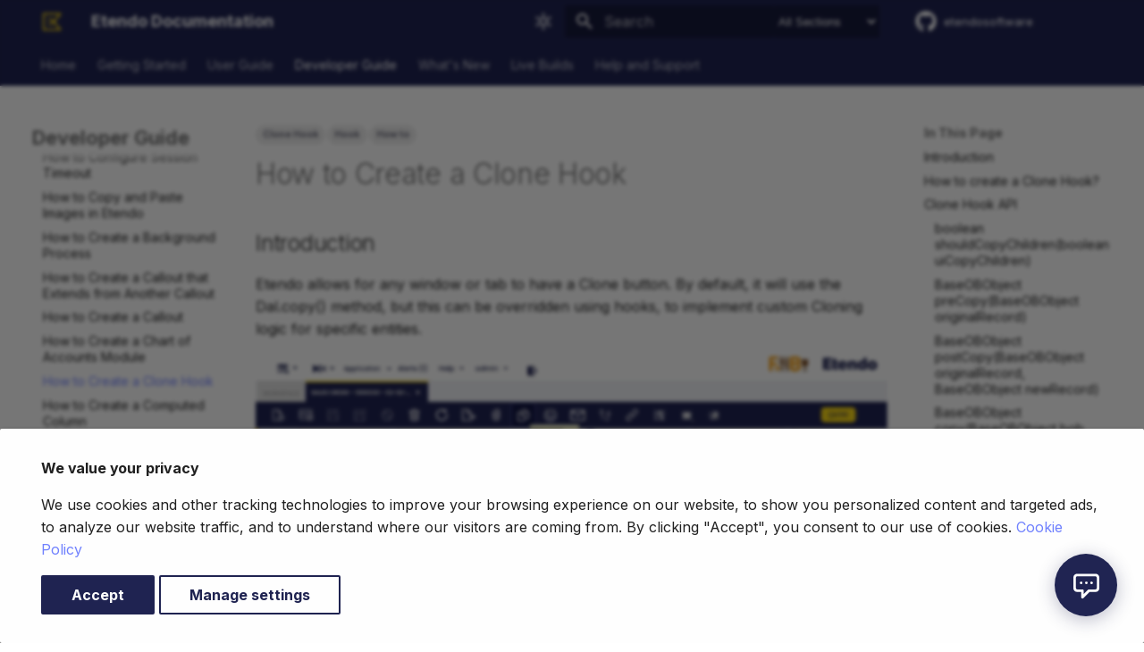

--- FILE ---
content_type: text/html; charset=utf-8
request_url: https://docs.etendo.software/developer-guide/etendo-classic/how-to-guides/how-to-create-a-clone-hook/
body_size: 26016
content:
<!DOCTYPE html><html lang="en" class="no-js"><head>
    
      <meta charset="utf-8">
      <meta name="viewport" content="width=device-width,initial-scale=1">
      
      
      
        <link rel="canonical" href="https://docs.etendo.software/developer-guide/etendo-classic/how-to-guides/how-to-create-a-clone-hook/">
      
      
        <link rel="prev" href="../how-to-create-a-chart-of-accounts-module/">
      
      
        <link rel="next" href="../how-to-create-a-computed-column/">
      
      
        <link rel="alternate" type="application/rss+xml" title="RSS feed" href="../../../../feed_rss_created.xml">
        <link rel="alternate" type="application/rss+xml" title="RSS feed of updated content" href="../../../../feed_rss_updated.xml">
      
      <link rel="icon" href="../../../../images/favicon.png">
      <meta name="generator" content="mkdocs-1.6.1, mkdocs-material-9.6.19">
    
    
      
        <title>How to Create a Clone Hook - Etendo Documentation</title>
      
    
    
      <link rel="stylesheet" href="../../../../assets/stylesheets/main.7e37652d.min.css">
      
        
        <link rel="stylesheet" href="../../../../assets/stylesheets/palette.06af60db.min.css">
      
      


    
    
      
    
    
      
        
        
        <link rel="preconnect" href="https://fonts.gstatic.com" crossorigin>
        <link rel="stylesheet" href="https://fonts.googleapis.com/css?family=Inter:300,300i,400,400i,700,700i%7CRoboto+Mono:400,400i,700,700i&amp;display=fallback">
        <style>:root{--md-text-font:"Inter";--md-code-font:"Roboto Mono"}</style>
      
    
    
      <link rel="stylesheet" href="../../../../stylesheets/extra.css">
    
      <link rel="stylesheet" href="../../../../assets/stylesheets/custom-styles.css">
    
      <link rel="stylesheet" href="../../../../assets/stylesheets/chat-widget.css">
    
      <link rel="stylesheet" href="https://cdn.jsdelivr.net/npm/@docsearch/css@3">
    
      <link rel="stylesheet" href="https://cdn.jsdelivr.net/npm/instantsearch.css@8/themes/reset-min.css">
    
      <link rel="stylesheet" href="https://cdn.jsdelivr.net/npm/instantsearch.css@8/themes/satellite-min.css">
    
      <link rel="stylesheet" href="https://cdnjs.cloudflare.com/ajax/libs/font-awesome/6.4.0/css/all.min.css">
    
    <script>__md_scope=new URL("../../../..",location),__md_hash=e=>[...e].reduce(((e,_)=>(e<<5)-e+_.charCodeAt(0)),0),__md_get=(e,_=localStorage,t=__md_scope)=>JSON.parse(_.getItem(t.pathname+"."+e)),__md_set=(e,_,t=localStorage,a=__md_scope)=>{try{t.setItem(a.pathname+"."+e,JSON.stringify(_))}catch(e){}}</script>
    
      
  


  
  

<script id="__analytics">function __md_analytics(){function e(){dataLayer.push(arguments)}window.dataLayer=window.dataLayer||[],e("js",new Date),e("config","G-SWRHWLY31K"),document.addEventListener("DOMContentLoaded",(function(){document.forms.search&&document.forms.search.query.addEventListener("blur",(function(){this.value&&e("event","search",{search_term:this.value})}));document$.subscribe((function(){var t=document.forms.feedback;if(void 0!==t)for(var a of t.querySelectorAll("[type=submit]"))a.addEventListener("click",(function(a){a.preventDefault();var n=document.location.pathname,d=this.getAttribute("data-md-value");e("event","feedback",{page:n,data:d}),t.firstElementChild.disabled=!0;var r=t.querySelector(".md-feedback__note [data-md-value='"+d+"']");r&&(r.hidden=!1)})),t.hidden=!1})),location$.subscribe((function(t){e("config","G-SWRHWLY31K",{page_path:t.pathname})}))}));var t=document.createElement("script");t.async=!0,t.src="https://www.googletagmanager.com/gtag/js?id=G-SWRHWLY31K",document.getElementById("__analytics").insertAdjacentElement("afterEnd",t)}</script>
  
    <script>if("undefined"!=typeof __md_analytics){var consent=__md_get("__consent");consent&&consent.analytics&&__md_analytics()}</script>
  

    
    
    
  <link href="../../../../assets/stylesheets/glightbox.min.css" rel="stylesheet"><script src="../../../../assets/javascripts/glightbox.min.js"></script><style id="glightbox-style">
            html.glightbox-open { overflow: initial; height: 100%; }
            .gslide-title { margin-top: 0px; user-select: text; }
            .gslide-desc { color: #666; user-select: text; }
            .gslide-image img { background: white; }
            .gscrollbar-fixer { padding-right: 15px; }
            .gdesc-inner { font-size: 0.75rem; }
            body[data-md-color-scheme="slate"] .gdesc-inner { background: var(--md-default-bg-color); }
            body[data-md-color-scheme="slate"] .gslide-title { color: var(--md-default-fg-color); }
            body[data-md-color-scheme="slate"] .gslide-desc { color: var(--md-default-fg-color); }
        </style></head>
  
  
    
    
      
    
    
    
    
    <body dir="ltr" data-md-color-scheme="custom" data-md-color-primary="custom" data-md-color-accent="custom">
  
    
    <input class="md-toggle" data-md-toggle="drawer" type="checkbox" id="__drawer" autocomplete="off">
    <input class="md-toggle" data-md-toggle="search" type="checkbox" id="__search" autocomplete="off">
    <label class="md-overlay" for="__drawer"></label>
    <div data-md-component="skip">
      
        
        <a href="#introduction" class="md-skip">
          Skip to content
        </a>
      
    </div>
    <div data-md-component="announce">
      
    </div>
    
    
      

<header class="md-header" data-md-component="header">
  <nav class="md-header__inner md-grid" aria-label="Header">
    <a href="../../../.." title="Etendo Documentation" class="md-header__button md-logo" aria-label="Etendo Documentation" data-md-component="logo">
      
  <img src="../../../../assets/logo.png" alt="logo">

    </a>
    <label class="md-header__button md-icon" for="__drawer">
      
      <svg xmlns="http://www.w3.org/2000/svg" viewBox="0 0 24 24"><path d="M3 6h18v2H3zm0 5h18v2H3zm0 5h18v2H3z"></path></svg>
    </label>
    <div class="md-header__title" data-md-component="header-title">
      <div class="md-header__ellipsis">
        <div class="md-header__topic">
          <span class="md-ellipsis">
            Etendo Documentation
          </span>
        </div>
        <div class="md-header__topic" data-md-component="header-topic">
          <span class="md-ellipsis">
            
              How to Create a Clone Hook
            
          </span>
        </div>
      </div>
    </div>
    
      
        <form class="md-header__option" data-md-component="palette">
  
    
    
    
    <input class="md-option" data-md-color-media="" data-md-color-scheme="custom" data-md-color-primary="custom" data-md-color-accent="custom" aria-label="Switch to dark mode" type="radio" name="__palette" id="__palette_0">
    
      <label class="md-header__button md-icon" title="Switch to dark mode" for="__palette_1" hidden>
        <svg xmlns="http://www.w3.org/2000/svg" viewBox="0 0 24 24"><path d="M12 7a5 5 0 0 1 5 5 5 5 0 0 1-5 5 5 5 0 0 1-5-5 5 5 0 0 1 5-5m0 2a3 3 0 0 0-3 3 3 3 0 0 0 3 3 3 3 0 0 0 3-3 3 3 0 0 0-3-3m0-7 2.39 3.42C13.65 5.15 12.84 5 12 5s-1.65.15-2.39.42zM3.34 7l4.16-.35A7.2 7.2 0 0 0 5.94 8.5c-.44.74-.69 1.5-.83 2.29zm.02 10 1.76-3.77a7.131 7.131 0 0 0 2.38 4.14zM20.65 7l-1.77 3.79a7.02 7.02 0 0 0-2.38-4.15zm-.01 10-4.14.36c.59-.51 1.12-1.14 1.54-1.86.42-.73.69-1.5.83-2.29zM12 22l-2.41-3.44c.74.27 1.55.44 2.41.44.82 0 1.63-.17 2.37-.44z"></path></svg>
      </label>
    
  
    
    
    
    <input class="md-option" data-md-color-media="" data-md-color-scheme="slate" data-md-color-primary="custom" data-md-color-accent="custom" aria-label="Switch to light mode" type="radio" name="__palette" id="__palette_1">
    
      <label class="md-header__button md-icon" title="Switch to light mode" for="__palette_0" hidden>
        <svg xmlns="http://www.w3.org/2000/svg" viewBox="0 0 24 24"><path d="m17.75 4.09-2.53 1.94.91 3.06-2.63-1.81-2.63 1.81.91-3.06-2.53-1.94L12.44 4l1.06-3 1.06 3zm3.5 6.91-1.64 1.25.59 1.98-1.7-1.17-1.7 1.17.59-1.98L15.75 11l2.06-.05L18.5 9l.69 1.95zm-2.28 4.95c.83-.08 1.72 1.1 1.19 1.85-.32.45-.66.87-1.08 1.27C15.17 23 8.84 23 4.94 19.07c-3.91-3.9-3.91-10.24 0-14.14.4-.4.82-.76 1.27-1.08.75-.53 1.93.36 1.85 1.19-.27 2.86.69 5.83 2.89 8.02a9.96 9.96 0 0 0 8.02 2.89m-1.64 2.02a12.08 12.08 0 0 1-7.8-3.47c-2.17-2.19-3.33-5-3.49-7.82-2.81 3.14-2.7 7.96.31 10.98 3.02 3.01 7.84 3.12 10.98.31"></path></svg>
      </label>
    
  
</form>
      
    
    
      <script>var palette=__md_get("__palette");if(palette&&palette.color){if("(prefers-color-scheme)"===palette.color.media){var media=matchMedia("(prefers-color-scheme: light)"),input=document.querySelector(media.matches?"[data-md-color-media='(prefers-color-scheme: light)']":"[data-md-color-media='(prefers-color-scheme: dark)']");palette.color.media=input.getAttribute("data-md-color-media"),palette.color.scheme=input.getAttribute("data-md-color-scheme"),palette.color.primary=input.getAttribute("data-md-color-primary"),palette.color.accent=input.getAttribute("data-md-color-accent")}for(var[key,value]of Object.entries(palette.color))document.body.setAttribute("data-md-color-"+key,value)}</script>
    
    
    
      
      
        <label class="md-header__button md-icon" for="__search">
          
          <svg xmlns="http://www.w3.org/2000/svg" viewBox="0 0 24 24"><path d="M9.5 3A6.5 6.5 0 0 1 16 9.5c0 1.61-.59 3.09-1.56 4.23l.27.27h.79l5 5-1.5 1.5-5-5v-.79l-.27-.27A6.52 6.52 0 0 1 9.5 16 6.5 6.5 0 0 1 3 9.5 6.5 6.5 0 0 1 9.5 3m0 2C7 5 5 7 5 9.5S7 14 9.5 14 14 12 14 9.5 12 5 9.5 5"></path></svg>
        </label>
        <div class="md-search" data-md-component="search" role="dialog">
  <label class="md-search__overlay" for="__search"></label>
  <div class="md-search__inner" role="search">
    <form class="md-search__form" name="search">
      <input type="text" class="md-search__input" name="query" aria-label="Search" placeholder="Search" autocapitalize="off" autocorrect="off" autocomplete="off" spellcheck="false" data-md-component="search-query" required>
      <label class="md-search__icon md-icon" for="__search">
        
        <svg xmlns="http://www.w3.org/2000/svg" viewBox="0 0 24 24"><path d="M9.5 3A6.5 6.5 0 0 1 16 9.5c0 1.61-.59 3.09-1.56 4.23l.27.27h.79l5 5-1.5 1.5-5-5v-.79l-.27-.27A6.52 6.52 0 0 1 9.5 16 6.5 6.5 0 0 1 3 9.5 6.5 6.5 0 0 1 9.5 3m0 2C7 5 5 7 5 9.5S7 14 9.5 14 14 12 14 9.5 12 5 9.5 5"></path></svg>
        
        <svg xmlns="http://www.w3.org/2000/svg" viewBox="0 0 24 24"><path d="M20 11v2H8l5.5 5.5-1.42 1.42L4.16 12l7.92-7.92L13.5 5.5 8 11z"></path></svg>
      </label>
      <nav class="md-search__options" aria-label="Search">
        
          <a href="javascript:void(0)" class="md-search__icon md-icon" title="Share" aria-label="Share" data-clipboard data-clipboard-text="" data-md-component="search-share" tabindex="-1">
            
            <svg xmlns="http://www.w3.org/2000/svg" viewBox="0 0 24 24"><path d="M18 16.08c-.76 0-1.44.3-1.96.77L8.91 12.7c.05-.23.09-.46.09-.7s-.04-.47-.09-.7l7.05-4.11c.54.5 1.25.81 2.04.81a3 3 0 0 0 3-3 3 3 0 0 0-3-3 3 3 0 0 0-3 3c0 .24.04.47.09.7L8.04 9.81C7.5 9.31 6.79 9 6 9a3 3 0 0 0-3 3 3 3 0 0 0 3 3c.79 0 1.5-.31 2.04-.81l7.12 4.15c-.05.21-.08.43-.08.66 0 1.61 1.31 2.91 2.92 2.91s2.92-1.3 2.92-2.91A2.92 2.92 0 0 0 18 16.08"></path></svg>
          </a>
        
        <button type="reset" class="md-search__icon md-icon" title="Clear" aria-label="Clear" tabindex="-1">
          
          <svg xmlns="http://www.w3.org/2000/svg" viewBox="0 0 24 24"><path d="M19 6.41 17.59 5 12 10.59 6.41 5 5 6.41 10.59 12 5 17.59 6.41 19 12 13.41 17.59 19 19 17.59 13.41 12z"></path></svg>
        </button>
      </nav>
      
        <div class="md-search__suggest" data-md-component="search-suggest"></div>
      
    </form>
    <div class="md-search__output">
      <div class="md-search__scrollwrap" tabindex="0" data-md-scrollfix>
        <div class="md-search-result" data-md-component="search-result">
          <div class="md-search-result__meta">
            Initializing search
          </div>
          <ol class="md-search-result__list" role="presentation"></ol>
        </div>
      </div>
    </div>
  </div>
</div>
      
    
    
      <div class="md-header__source">
        <a href="https://github.com/etendosoftware" title="Go to repository" class="md-source" data-md-component="source">
  <div class="md-source__icon md-icon">
    
    <svg xmlns="http://www.w3.org/2000/svg" viewBox="0 0 512 512"><!--! Font Awesome Free 7.0.0 by @fontawesome - https://fontawesome.com License - https://fontawesome.com/license/free (Icons: CC BY 4.0, Fonts: SIL OFL 1.1, Code: MIT License) Copyright 2025 Fonticons, Inc.--><path fill="currentColor" d="M173.9 397.4c0 2-2.3 3.6-5.2 3.6-3.3.3-5.6-1.3-5.6-3.6 0-2 2.3-3.6 5.2-3.6 3-.3 5.6 1.3 5.6 3.6m-31.1-4.5c-.7 2 1.3 4.3 4.3 4.9 2.6 1 5.6 0 6.2-2s-1.3-4.3-4.3-5.2c-2.6-.7-5.5.3-6.2 2.3m44.2-1.7c-2.9.7-4.9 2.6-4.6 4.9.3 2 2.9 3.3 5.9 2.6 2.9-.7 4.9-2.6 4.6-4.6-.3-1.9-3-3.2-5.9-2.9M252.8 8C114.1 8 8 113.3 8 252c0 110.9 69.8 205.8 169.5 239.2 12.8 2.3 17.3-5.6 17.3-12.1 0-6.2-.3-40.4-.3-61.4 0 0-70 15-84.7-29.8 0 0-11.4-29.1-27.8-36.6 0 0-22.9-15.7 1.6-15.4 0 0 24.9 2 38.6 25.8 21.9 38.6 58.6 27.5 72.9 20.9 2.3-16 8.8-27.1 16-33.7-55.9-6.2-112.3-14.3-112.3-110.5 0-27.5 7.6-41.3 23.6-58.9-2.6-6.5-11.1-33.3 2.6-67.9 20.9-6.5 69 27 69 27 20-5.6 41.5-8.5 62.8-8.5s42.8 2.9 62.8 8.5c0 0 48.1-33.6 69-27 13.7 34.7 5.2 61.4 2.6 67.9 16 17.7 25.8 31.5 25.8 58.9 0 96.5-58.9 104.2-114.8 110.5 9.2 7.9 17 22.9 17 46.4 0 33.7-.3 75.4-.3 83.6 0 6.5 4.6 14.4 17.3 12.1C436.2 457.8 504 362.9 504 252 504 113.3 391.5 8 252.8 8M105.2 352.9c-1.3 1-1 3.3.7 5.2 1.6 1.6 3.9 2.3 5.2 1 1.3-1 1-3.3-.7-5.2-1.6-1.6-3.9-2.3-5.2-1m-10.8-8.1c-.7 1.3.3 2.9 2.3 3.9 1.6 1 3.6.7 4.3-.7.7-1.3-.3-2.9-2.3-3.9-2-.6-3.6-.3-4.3.7m32.4 35.6c-1.6 1.3-1 4.3 1.3 6.2 2.3 2.3 5.2 2.6 6.5 1 1.3-1.3.7-4.3-1.3-6.2-2.2-2.3-5.2-2.6-6.5-1m-11.4-14.7c-1.6 1-1.6 3.6 0 5.9s4.3 3.3 5.6 2.3c1.6-1.3 1.6-3.9 0-6.2-1.4-2.3-4-3.3-5.6-2"></path></svg>
  </div>
  <div class="md-source__repository">
    etendosoftware
  </div>
</a>
      </div>
    
  </nav>
  
</header>
    
    <div class="md-container" data-md-component="container">
      
      
        
          
            
<nav class="md-tabs" aria-label="Tabs" data-md-component="tabs">
  <div class="md-grid">
    <ul class="md-tabs__list">
      
        
  
  
  
  
    <li class="md-tabs__item">
      <a href="../../../.." class="md-tabs__link">
        
  
  
    
  
  Home

      </a>
    </li>
  

      
        
  
  
  
  
    
    
      <li class="md-tabs__item">
        <a href="../../../../getting-started/overview/" class="md-tabs__link">
          
  
  
  Getting Started

        </a>
      </li>
    
  

      
        
  
  
  
  
    
    
      <li class="md-tabs__item">
        <a href="../../../../user-guide/overview/" class="md-tabs__link">
          
  
  
  User Guide

        </a>
      </li>
    
  

      
        
  
  
  
    
  
  
    
    
      <li class="md-tabs__item md-tabs__item--active">
        <a href="../../../overview/" class="md-tabs__link">
          
  
  
  Developer Guide

        </a>
      </li>
    
  

      
        
  
  
  
  
    
    
      <li class="md-tabs__item">
        <a href="../../../../whats-new/etendo-news/" class="md-tabs__link">
          
  
  
  What's New

        </a>
      </li>
    
  

      
        
  
  
  
  
    <li class="md-tabs__item">
      <a href="../../../../live-builds/overview/" class="md-tabs__link">
        
  
  
    
  
  Live Builds

      </a>
    </li>
  

      
        
  
  
  
  
    
    
      <li class="md-tabs__item">
        <a href="../../../../help-and-support/overview/" class="md-tabs__link">
          
  
  
  Help and Support

        </a>
      </li>
    
  

      
    </ul>
  </div>
</nav>
          
        
      
      <main class="md-main" data-md-component="main">
        <div class="md-main__inner md-grid">
          
            
              
              <div class="md-sidebar md-sidebar--primary" data-md-component="sidebar" data-md-type="navigation">
                <div class="md-sidebar__scrollwrap">
                  <div class="md-sidebar__inner">
                    


  


<nav class="md-nav md-nav--primary md-nav--lifted" aria-label="Navigation" data-md-level="0">
  <label class="md-nav__title" for="__drawer">
    <a href="../../../.." title="Etendo Documentation" class="md-nav__button md-logo" aria-label="Etendo Documentation" data-md-component="logo">
      
  <img src="../../../../assets/logo.png" alt="logo">

    </a>
    Etendo Documentation
  </label>
  
    <div class="md-nav__source">
      <a href="https://github.com/etendosoftware" title="Go to repository" class="md-source" data-md-component="source">
  <div class="md-source__icon md-icon">
    
    <svg xmlns="http://www.w3.org/2000/svg" viewBox="0 0 512 512"><!--! Font Awesome Free 7.0.0 by @fontawesome - https://fontawesome.com License - https://fontawesome.com/license/free (Icons: CC BY 4.0, Fonts: SIL OFL 1.1, Code: MIT License) Copyright 2025 Fonticons, Inc.--><path fill="currentColor" d="M173.9 397.4c0 2-2.3 3.6-5.2 3.6-3.3.3-5.6-1.3-5.6-3.6 0-2 2.3-3.6 5.2-3.6 3-.3 5.6 1.3 5.6 3.6m-31.1-4.5c-.7 2 1.3 4.3 4.3 4.9 2.6 1 5.6 0 6.2-2s-1.3-4.3-4.3-5.2c-2.6-.7-5.5.3-6.2 2.3m44.2-1.7c-2.9.7-4.9 2.6-4.6 4.9.3 2 2.9 3.3 5.9 2.6 2.9-.7 4.9-2.6 4.6-4.6-.3-1.9-3-3.2-5.9-2.9M252.8 8C114.1 8 8 113.3 8 252c0 110.9 69.8 205.8 169.5 239.2 12.8 2.3 17.3-5.6 17.3-12.1 0-6.2-.3-40.4-.3-61.4 0 0-70 15-84.7-29.8 0 0-11.4-29.1-27.8-36.6 0 0-22.9-15.7 1.6-15.4 0 0 24.9 2 38.6 25.8 21.9 38.6 58.6 27.5 72.9 20.9 2.3-16 8.8-27.1 16-33.7-55.9-6.2-112.3-14.3-112.3-110.5 0-27.5 7.6-41.3 23.6-58.9-2.6-6.5-11.1-33.3 2.6-67.9 20.9-6.5 69 27 69 27 20-5.6 41.5-8.5 62.8-8.5s42.8 2.9 62.8 8.5c0 0 48.1-33.6 69-27 13.7 34.7 5.2 61.4 2.6 67.9 16 17.7 25.8 31.5 25.8 58.9 0 96.5-58.9 104.2-114.8 110.5 9.2 7.9 17 22.9 17 46.4 0 33.7-.3 75.4-.3 83.6 0 6.5 4.6 14.4 17.3 12.1C436.2 457.8 504 362.9 504 252 504 113.3 391.5 8 252.8 8M105.2 352.9c-1.3 1-1 3.3.7 5.2 1.6 1.6 3.9 2.3 5.2 1 1.3-1 1-3.3-.7-5.2-1.6-1.6-3.9-2.3-5.2-1m-10.8-8.1c-.7 1.3.3 2.9 2.3 3.9 1.6 1 3.6.7 4.3-.7.7-1.3-.3-2.9-2.3-3.9-2-.6-3.6-.3-4.3.7m32.4 35.6c-1.6 1.3-1 4.3 1.3 6.2 2.3 2.3 5.2 2.6 6.5 1 1.3-1.3.7-4.3-1.3-6.2-2.2-2.3-5.2-2.6-6.5-1m-11.4-14.7c-1.6 1-1.6 3.6 0 5.9s4.3 3.3 5.6 2.3c1.6-1.3 1.6-3.9 0-6.2-1.4-2.3-4-3.3-5.6-2"></path></svg>
  </div>
  <div class="md-source__repository">
    etendosoftware
  </div>
</a>
    </div>
  
  <ul class="md-nav__list" data-md-scrollfix>
    
      
      
  
  
  
  
    <li class="md-nav__item">
      <a href="../../../.." class="md-nav__link">
        
  
  
  <span class="md-ellipsis">
    Home
    
  </span>
  

      </a>
    </li>
  

    
      
      
  
  
  
  
    
    
    
    
      
      
        
      
    
    
    <li class="md-nav__item md-nav__item--nested">
      
        
        
        <input class="md-nav__toggle md-toggle " type="checkbox" id="__nav_2">
        
          
          <label class="md-nav__link" for="__nav_2" id="__nav_2_label" tabindex="0">
            
  
  
  <span class="md-ellipsis">
    Getting Started
    
  </span>
  

            <span class="md-nav__icon md-icon"></span>
          </label>
        
        <nav class="md-nav" data-md-level="1" aria-labelledby="__nav_2_label" aria-expanded="false">
          <label class="md-nav__title" for="__nav_2">
            <span class="md-nav__icon md-icon"></span>
            Getting Started
          </label>
          <ul class="md-nav__list" data-md-scrollfix>
            
              
                
  
  
  
  
    <li class="md-nav__item">
      <a href="../../../../getting-started/overview/" class="md-nav__link">
        
  
  
  <span class="md-ellipsis">
    Overview
    
  </span>
  

      </a>
    </li>
  

              
            
              
                
  
  
  
  
    <li class="md-nav__item">
      <a href="../../../../getting-started/requirements/" class="md-nav__link">
        
  
  
  <span class="md-ellipsis">
    Requirements
    
  </span>
  

      </a>
    </li>
  

              
            
              
                
  
  
  
  
    <li class="md-nav__item">
      <a href="../../../../getting-started/installation/" class="md-nav__link">
        
  
  
  <span class="md-ellipsis">
    Install Etendo
    
  </span>
  

      </a>
    </li>
  

              
            
              
                
  
  
  
  
    <li class="md-nav__item">
      <a href="../../../../getting-started/interactive-installation/" class="md-nav__link">
        
  
  
  <span class="md-ellipsis">
    Interactive Installation
    
  </span>
  
    
  
  
    <span class="md-status md-status--beta"></span>
  

  

      </a>
    </li>
  

              
            
              
                
  
  
  
  
    <li class="md-nav__item">
      <a href="../../getting-started/installation/install-etendo-main-ui/" class="md-nav__link">
        
  
  
  <span class="md-ellipsis">
    Install Etendo Main UI
    
  </span>
  
    
  
  
    <span class="md-status md-status--beta"></span>
  

  

      </a>
    </li>
  

              
            
              
                
  
  
  
  
    
    
    
    
      
      
        
      
    
    
    <li class="md-nav__item md-nav__item--nested">
      
        
        
        <input class="md-nav__toggle md-toggle " type="checkbox" id="__nav_2_6">
        
          
          <label class="md-nav__link" for="__nav_2_6" id="__nav_2_6_label" tabindex="0">
            
  
  
  <span class="md-ellipsis">
    User interface
    
  </span>
  

            <span class="md-nav__icon md-icon"></span>
          </label>
        
        <nav class="md-nav" data-md-level="2" aria-labelledby="__nav_2_6_label" aria-expanded="false">
          <label class="md-nav__title" for="__nav_2_6">
            <span class="md-nav__icon md-icon"></span>
            User interface
          </label>
          <ul class="md-nav__list" data-md-scrollfix>
            
              
                
  
  
  
  
    <li class="md-nav__item">
      <a href="../../../../getting-started/user-interface/workspace/" class="md-nav__link">
        
  
  
  <span class="md-ellipsis">
    Workspace
    
  </span>
  

      </a>
    </li>
  

              
            
              
                
  
  
  
  
    <li class="md-nav__item">
      <a href="../../../../getting-started/user-interface/navigation/" class="md-nav__link">
        
  
  
  <span class="md-ellipsis">
    Navigation
    
  </span>
  

      </a>
    </li>
  

              
            
              
                
  
  
  
  
    <li class="md-nav__item">
      <a href="../../../../getting-started/user-interface/grid-and-forms/" class="md-nav__link">
        
  
  
  <span class="md-ellipsis">
    Grid and Forms
    
  </span>
  

      </a>
    </li>
  

              
            
          </ul>
        </nav>
      
    </li>
  

              
            
          </ul>
        </nav>
      
    </li>
  

    
      
      
  
  
  
  
    
    
    
    
      
      
        
      
    
    
    <li class="md-nav__item md-nav__item--nested">
      
        
        
        <input class="md-nav__toggle md-toggle " type="checkbox" id="__nav_3">
        
          
          <label class="md-nav__link" for="__nav_3" id="__nav_3_label" tabindex="0">
            
  
  
  <span class="md-ellipsis">
    User Guide
    
  </span>
  

            <span class="md-nav__icon md-icon"></span>
          </label>
        
        <nav class="md-nav" data-md-level="1" aria-labelledby="__nav_3_label" aria-expanded="false">
          <label class="md-nav__title" for="__nav_3">
            <span class="md-nav__icon md-icon"></span>
            User Guide
          </label>
          <ul class="md-nav__list" data-md-scrollfix>
            
              
                
  
  
  
  
    <li class="md-nav__item">
      <a href="../../../../user-guide/overview/" class="md-nav__link">
        
  
  
  <span class="md-ellipsis">
    Overview
    
  </span>
  

      </a>
    </li>
  

              
            
              
                
  
  
  
  
    
    
    
    
      
      
        
      
    
    
    <li class="md-nav__item md-nav__item--nested">
      
        
        
        <input class="md-nav__toggle md-toggle " type="checkbox" id="__nav_3_2">
        
          
          <label class="md-nav__link" for="__nav_3_2" id="__nav_3_2_label" tabindex="0">
            
  
  
  <span class="md-ellipsis">
    Etendo
    
  </span>
  

            <span class="md-nav__icon md-icon"></span>
          </label>
        
        <nav class="md-nav" data-md-level="2" aria-labelledby="__nav_3_2_label" aria-expanded="false">
          <label class="md-nav__title" for="__nav_3_2">
            <span class="md-nav__icon md-icon"></span>
            Etendo
          </label>
          <ul class="md-nav__list" data-md-scrollfix>
            
              
                
  
  
  
  
    
    
    
    
      
      
        
      
    
    
    <li class="md-nav__item md-nav__item--nested">
      
        
        
        <input class="md-nav__toggle md-toggle " type="checkbox" id="__nav_3_2_1">
        
          
          <label class="md-nav__link" for="__nav_3_2_1" id="__nav_3_2_1_label" tabindex="0">
            
  
  
  <span class="md-ellipsis">
    Basic Features
    
  </span>
  

            <span class="md-nav__icon md-icon"></span>
          </label>
        
        <nav class="md-nav" data-md-level="3" aria-labelledby="__nav_3_2_1_label" aria-expanded="false">
          <label class="md-nav__title" for="__nav_3_2_1">
            <span class="md-nav__icon md-icon"></span>
            Basic Features
          </label>
          <ul class="md-nav__list" data-md-scrollfix>
            
              
                
  
  
  
  
    
    
    
    
      
      
        
      
    
    
    <li class="md-nav__item md-nav__item--nested">
      
        
        
        <input class="md-nav__toggle md-toggle " type="checkbox" id="__nav_3_2_1_1">
        
          
          <label class="md-nav__link" for="__nav_3_2_1_1" id="__nav_3_2_1_1_label" tabindex="0">
            
  
  
  <span class="md-ellipsis">
    General Setup
    
  </span>
  

            <span class="md-nav__icon md-icon"></span>
          </label>
        
        <nav class="md-nav" data-md-level="4" aria-labelledby="__nav_3_2_1_1_label" aria-expanded="false">
          <label class="md-nav__title" for="__nav_3_2_1_1">
            <span class="md-nav__icon md-icon"></span>
            General Setup
          </label>
          <ul class="md-nav__list" data-md-scrollfix>
            
              
                
  
  
  
  
    <li class="md-nav__item">
      <a href="../../../../user-guide/etendo-classic/basic-features/general-setup/getting-started/" class="md-nav__link">
        
  
  
  <span class="md-ellipsis">
    ✨ Getting Started
    
  </span>
  

      </a>
    </li>
  

              
            
              
                
  
  
  
  
    <li class="md-nav__item">
      <a href="../../../../user-guide/etendo-classic/basic-features/general-setup/attachments-configuration/" class="md-nav__link">
        
  
  
  <span class="md-ellipsis">
    Attachments Configuration
    
  </span>
  

      </a>
    </li>
  

              
            
              
                
  
  
  
  
    
    
    
    
      
      
        
      
    
    
    <li class="md-nav__item md-nav__item--nested">
      
        
        
        <input class="md-nav__toggle md-toggle " type="checkbox" id="__nav_3_2_1_1_3">
        
          
          <label class="md-nav__link" for="__nav_3_2_1_1_3" id="__nav_3_2_1_1_3_label" tabindex="0">
            
  
  
  <span class="md-ellipsis">
    Application
    
  </span>
  

            <span class="md-nav__icon md-icon"></span>
          </label>
        
        <nav class="md-nav" data-md-level="5" aria-labelledby="__nav_3_2_1_1_3_label" aria-expanded="false">
          <label class="md-nav__title" for="__nav_3_2_1_1_3">
            <span class="md-nav__icon md-icon"></span>
            Application
          </label>
          <ul class="md-nav__list" data-md-scrollfix>
            
              
                
  
  
  
  
    <li class="md-nav__item">
      <a href="../../../../user-guide/etendo-classic/basic-features/general-setup/application/create-sequences/" class="md-nav__link">
        
  
  
  <span class="md-ellipsis">
    Create Sequences
    
  </span>
  

      </a>
    </li>
  

              
            
              
                
  
  
  
  
    <li class="md-nav__item">
      <a href="../../../../user-guide/etendo-classic/basic-features/general-setup/application/currency/" class="md-nav__link">
        
  
  
  <span class="md-ellipsis">
    Currency
    
  </span>
  

      </a>
    </li>
  

              
            
              
                
  
  
  
  
    <li class="md-nav__item">
      <a href="../../../../user-guide/etendo-classic/basic-features/general-setup/application/conversion-rates/" class="md-nav__link">
        
  
  
  <span class="md-ellipsis">
    Conversion Rates
    
  </span>
  

      </a>
    </li>
  

              
            
              
                
  
  
  
  
    <li class="md-nav__item">
      <a href="../../../../user-guide/etendo-classic/basic-features/general-setup/application/country-and-region/" class="md-nav__link">
        
  
  
  <span class="md-ellipsis">
    Country and Region
    
  </span>
  

      </a>
    </li>
  

              
            
              
                
  
  
  
  
    <li class="md-nav__item">
      <a href="../../../../user-guide/etendo-classic/basic-features/general-setup/application/preference/" class="md-nav__link">
        
  
  
  <span class="md-ellipsis">
    Preference
    
  </span>
  

      </a>
    </li>
  

              
            
              
                
  
  
  
  
    <li class="md-nav__item">
      <a href="../../../../user-guide/etendo-classic/basic-features/general-setup/application/session-preferences/" class="md-nav__link">
        
  
  
  <span class="md-ellipsis">
    Session Preferences
    
  </span>
  

      </a>
    </li>
  

              
            
              
                
  
  
  
  
    <li class="md-nav__item">
      <a href="../../../../user-guide/etendo-classic/basic-features/general-setup/application/window-personalization/" class="md-nav__link">
        
  
  
  <span class="md-ellipsis">
    Window Personalization
    
  </span>
  

      </a>
    </li>
  

              
            
              
                
  
  
  
  
    <li class="md-nav__item">
      <a href="../../../../user-guide/etendo-classic/basic-features/general-setup/application/alert/" class="md-nav__link">
        
  
  
  <span class="md-ellipsis">
    Alert
    
  </span>
  

      </a>
    </li>
  

              
            
          </ul>
        </nav>
      
    </li>
  

              
            
              
                
  
  
  
  
    
    
    
    
      
      
        
      
    
    
    <li class="md-nav__item md-nav__item--nested">
      
        
        
        <input class="md-nav__toggle md-toggle " type="checkbox" id="__nav_3_2_1_1_4">
        
          
          <label class="md-nav__link" for="__nav_3_2_1_1_4" id="__nav_3_2_1_1_4_label" tabindex="0">
            
  
  
  <span class="md-ellipsis">
    Client
    
  </span>
  

            <span class="md-nav__icon md-icon"></span>
          </label>
        
        <nav class="md-nav" data-md-level="5" aria-labelledby="__nav_3_2_1_1_4_label" aria-expanded="false">
          <label class="md-nav__title" for="__nav_3_2_1_1_4">
            <span class="md-nav__icon md-icon"></span>
            Client
          </label>
          <ul class="md-nav__list" data-md-scrollfix>
            
              
                
  
  
  
  
    <li class="md-nav__item">
      <a href="../../../../user-guide/etendo-classic/basic-features/general-setup/client/client/" class="md-nav__link">
        
  
  
  <span class="md-ellipsis">
    Client
    
  </span>
  

      </a>
    </li>
  

              
            
          </ul>
        </nav>
      
    </li>
  

              
            
              
                
  
  
  
  
    <li class="md-nav__item">
      <a href="../../../../user-guide/etendo-classic/basic-features/general-setup/crm-connector/" class="md-nav__link">
        
  
  
  <span class="md-ellipsis">
    CRM Connector
    
  </span>
  

      </a>
    </li>
  

              
            
              
                
  
  
  
  
    
    
    
    
      
      
        
      
    
    
    <li class="md-nav__item md-nav__item--nested">
      
        
        
        <input class="md-nav__toggle md-toggle " type="checkbox" id="__nav_3_2_1_1_6">
        
          
          <label class="md-nav__link" for="__nav_3_2_1_1_6" id="__nav_3_2_1_1_6_label" tabindex="0">
            
  
  
  <span class="md-ellipsis">
    Enterprise Model
    
  </span>
  

            <span class="md-nav__icon md-icon"></span>
          </label>
        
        <nav class="md-nav" data-md-level="5" aria-labelledby="__nav_3_2_1_1_6_label" aria-expanded="false">
          <label class="md-nav__title" for="__nav_3_2_1_1_6">
            <span class="md-nav__icon md-icon"></span>
            Enterprise Model
          </label>
          <ul class="md-nav__list" data-md-scrollfix>
            
              
                
  
  
  
  
    <li class="md-nav__item">
      <a href="../../../../user-guide/etendo-classic/basic-features/general-setup/enterprise-model/initial-organization-setup/" class="md-nav__link">
        
  
  
  <span class="md-ellipsis">
    Initial Organization Setup
    
  </span>
  

      </a>
    </li>
  

              
            
              
                
  
  
  
  
    <li class="md-nav__item">
      <a href="../../../../user-guide/etendo-classic/basic-features/general-setup/enterprise-model/enterprise-module-management/" class="md-nav__link">
        
  
  
  <span class="md-ellipsis">
    Enterprise Module Management
    
  </span>
  

      </a>
    </li>
  

              
            
              
                
  
  
  
  
    <li class="md-nav__item">
      <a href="../../../../user-guide/etendo-classic/basic-features/general-setup/enterprise-model/organization-type/" class="md-nav__link">
        
  
  
  <span class="md-ellipsis">
    Organization Type
    
  </span>
  

      </a>
    </li>
  

              
            
              
                
  
  
  
  
    <li class="md-nav__item">
      <a href="../../../../user-guide/etendo-classic/basic-features/general-setup/enterprise-model/organization/" class="md-nav__link">
        
  
  
  <span class="md-ellipsis">
    Organization
    
  </span>
  

      </a>
    </li>
  

              
            
          </ul>
        </nav>
      
    </li>
  

              
            
              
                
  
  
  
  
    
    
    
    
      
      
        
      
    
    
    <li class="md-nav__item md-nav__item--nested">
      
        
        
        <input class="md-nav__toggle md-toggle " type="checkbox" id="__nav_3_2_1_1_7">
        
          
          <label class="md-nav__link" for="__nav_3_2_1_1_7" id="__nav_3_2_1_1_7_label" tabindex="0">
            
  
  
  <span class="md-ellipsis">
    Security
    
  </span>
  

            <span class="md-nav__icon md-icon"></span>
          </label>
        
        <nav class="md-nav" data-md-level="5" aria-labelledby="__nav_3_2_1_1_7_label" aria-expanded="false">
          <label class="md-nav__title" for="__nav_3_2_1_1_7">
            <span class="md-nav__icon md-icon"></span>
            Security
          </label>
          <ul class="md-nav__list" data-md-scrollfix>
            
              
                
  
  
  
  
    <li class="md-nav__item">
      <a href="../../../../user-guide/etendo-classic/basic-features/general-setup/security/user/" class="md-nav__link">
        
  
  
  <span class="md-ellipsis">
    User
    
  </span>
  

      </a>
    </li>
  

              
            
              
                
  
  
  
  
    <li class="md-nav__item">
      <a href="../../../../user-guide/etendo-classic/basic-features/general-setup/security/role/" class="md-nav__link">
        
  
  
  <span class="md-ellipsis">
    Role
    
  </span>
  

      </a>
    </li>
  

              
            
              
                
  
  
  
  
    <li class="md-nav__item">
      <a href="../../../../user-guide/etendo-classic/basic-features/general-setup/security/role-access/" class="md-nav__link">
        
  
  
  <span class="md-ellipsis">
    Role Access
    
  </span>
  

      </a>
    </li>
  

              
            
              
                
  
  
  
  
    <li class="md-nav__item">
      <a href="../../../../user-guide/etendo-classic/basic-features/general-setup/security/audit-trail/" class="md-nav__link">
        
  
  
  <span class="md-ellipsis">
    Audit Trail
    
  </span>
  

      </a>
    </li>
  

              
            
          </ul>
        </nav>
      
    </li>
  

              
            
              
                
  
  
  
  
    
    
    
    
      
      
        
      
    
    
    <li class="md-nav__item md-nav__item--nested">
      
        
        
        <input class="md-nav__toggle md-toggle " type="checkbox" id="__nav_3_2_1_1_8">
        
          
          <label class="md-nav__link" for="__nav_3_2_1_1_8" id="__nav_3_2_1_1_8_label" tabindex="0">
            
  
  
  <span class="md-ellipsis">
    Process Scheduling
    
  </span>
  

            <span class="md-nav__icon md-icon"></span>
          </label>
        
        <nav class="md-nav" data-md-level="5" aria-labelledby="__nav_3_2_1_1_8_label" aria-expanded="false">
          <label class="md-nav__title" for="__nav_3_2_1_1_8">
            <span class="md-nav__icon md-icon"></span>
            Process Scheduling
          </label>
          <ul class="md-nav__list" data-md-scrollfix>
            
              
                
  
  
  
  
    <li class="md-nav__item">
      <a href="../../../../user-guide/etendo-classic/basic-features/general-setup/process-scheduling/process-request/" class="md-nav__link">
        
  
  
  <span class="md-ellipsis">
    Process Request
    
  </span>
  

      </a>
    </li>
  

              
            
              
                
  
  
  
  
    <li class="md-nav__item">
      <a href="../../../../user-guide/etendo-classic/basic-features/general-setup/process-scheduling/process-monitor/" class="md-nav__link">
        
  
  
  <span class="md-ellipsis">
    Process Monitor
    
  </span>
  

      </a>
    </li>
  

              
            
              
                
  
  
  
  
    <li class="md-nav__item">
      <a href="../../../../user-guide/etendo-classic/basic-features/general-setup/process-scheduling/process-group/" class="md-nav__link">
        
  
  
  <span class="md-ellipsis">
    Process Group
    
  </span>
  

      </a>
    </li>
  

              
            
          </ul>
        </nav>
      
    </li>
  

              
            
          </ul>
        </nav>
      
    </li>
  

              
            
              
                
  
  
  
  
    
    
    
    
      
      
        
      
    
    
    <li class="md-nav__item md-nav__item--nested">
      
        
        
        <input class="md-nav__toggle md-toggle " type="checkbox" id="__nav_3_2_1_2">
        
          
          <label class="md-nav__link" for="__nav_3_2_1_2" id="__nav_3_2_1_2_label" tabindex="0">
            
  
  
  <span class="md-ellipsis">
    Master Data Management
    
  </span>
  

            <span class="md-nav__icon md-icon"></span>
          </label>
        
        <nav class="md-nav" data-md-level="4" aria-labelledby="__nav_3_2_1_2_label" aria-expanded="false">
          <label class="md-nav__title" for="__nav_3_2_1_2">
            <span class="md-nav__icon md-icon"></span>
            Master Data Management
          </label>
          <ul class="md-nav__list" data-md-scrollfix>
            
              
                
  
  
  
  
    <li class="md-nav__item">
      <a href="../../../../user-guide/etendo-classic/basic-features/master-data-management/master-data/" class="md-nav__link">
        
  
  
  <span class="md-ellipsis">
    Master Data
    
  </span>
  

      </a>
    </li>
  

              
            
              
                
  
  
  
  
    <li class="md-nav__item">
      <a href="../../../../user-guide/etendo-classic/basic-features/master-data-management/business-partner-setup/" class="md-nav__link">
        
  
  
  <span class="md-ellipsis">
    Business Partner Setup
    
  </span>
  

      </a>
    </li>
  

              
            
              
                
  
  
  
  
    <li class="md-nav__item">
      <a href="../../../../user-guide/etendo-classic/basic-features/master-data-management/product-setup/" class="md-nav__link">
        
  
  
  <span class="md-ellipsis">
    Product Setup
    
  </span>
  

      </a>
    </li>
  

              
            
              
                
  
  
  
  
    <li class="md-nav__item">
      <a href="../../../../user-guide/etendo-classic/basic-features/master-data-management/pricing/" class="md-nav__link">
        
  
  
  <span class="md-ellipsis">
    Pricing
    
  </span>
  

      </a>
    </li>
  

              
            
          </ul>
        </nav>
      
    </li>
  

              
            
              
                
  
  
  
  
    
    
    
    
      
      
        
      
    
    
    <li class="md-nav__item md-nav__item--nested">
      
        
        
        <input class="md-nav__toggle md-toggle " type="checkbox" id="__nav_3_2_1_3">
        
          
          <label class="md-nav__link" for="__nav_3_2_1_3" id="__nav_3_2_1_3_label" tabindex="0">
            
  
  
  <span class="md-ellipsis">
    Procurement Management
    
  </span>
  

            <span class="md-nav__icon md-icon"></span>
          </label>
        
        <nav class="md-nav" data-md-level="4" aria-labelledby="__nav_3_2_1_3_label" aria-expanded="false">
          <label class="md-nav__title" for="__nav_3_2_1_3">
            <span class="md-nav__icon md-icon"></span>
            Procurement Management
          </label>
          <ul class="md-nav__list" data-md-scrollfix>
            
              
                
  
  
  
  
    <li class="md-nav__item">
      <a href="../../../../user-guide/etendo-classic/basic-features/procurement-management/getting-started/" class="md-nav__link">
        
  
  
  <span class="md-ellipsis">
    ✨ Getting Started
    
  </span>
  

      </a>
    </li>
  

              
            
              
                
  
  
  
  
    <li class="md-nav__item">
      <a href="../../../../user-guide/etendo-classic/basic-features/procurement-management/transactions/" class="md-nav__link">
        
  
  
  <span class="md-ellipsis">
    Transactions
    
  </span>
  

      </a>
    </li>
  

              
            
              
                
  
  
  
  
    <li class="md-nav__item">
      <a href="../../../../user-guide/etendo-classic/basic-features/procurement-management/analysis-tools/" class="md-nav__link">
        
  
  
  <span class="md-ellipsis">
    Analysis Tools
    
  </span>
  

      </a>
    </li>
  

              
            
          </ul>
        </nav>
      
    </li>
  

              
            
              
                
  
  
  
  
    
    
    
    
      
      
        
      
    
    
    <li class="md-nav__item md-nav__item--nested">
      
        
        
        <input class="md-nav__toggle md-toggle " type="checkbox" id="__nav_3_2_1_4">
        
          
          <label class="md-nav__link" for="__nav_3_2_1_4" id="__nav_3_2_1_4_label" tabindex="0">
            
  
  
  <span class="md-ellipsis">
    Warehouse Management
    
  </span>
  

            <span class="md-nav__icon md-icon"></span>
          </label>
        
        <nav class="md-nav" data-md-level="4" aria-labelledby="__nav_3_2_1_4_label" aria-expanded="false">
          <label class="md-nav__title" for="__nav_3_2_1_4">
            <span class="md-nav__icon md-icon"></span>
            Warehouse Management
          </label>
          <ul class="md-nav__list" data-md-scrollfix>
            
              
                
  
  
  
  
    <li class="md-nav__item">
      <a href="../../../../user-guide/etendo-classic/basic-features/warehouse-management/getting-started/" class="md-nav__link">
        
  
  
  <span class="md-ellipsis">
    ✨ Getting Started
    
  </span>
  

      </a>
    </li>
  

              
            
              
                
  
  
  
  
    <li class="md-nav__item">
      <a href="../../../../user-guide/etendo-classic/basic-features/warehouse-management/transactions/" class="md-nav__link">
        
  
  
  <span class="md-ellipsis">
    Transactions
    
  </span>
  

      </a>
    </li>
  

              
            
              
                
  
  
  
  
    <li class="md-nav__item">
      <a href="../../../../user-guide/etendo-classic/basic-features/warehouse-management/analysis-tools/" class="md-nav__link">
        
  
  
  <span class="md-ellipsis">
    Analysis Tools
    
  </span>
  

      </a>
    </li>
  

              
            
              
                
  
  
  
  
    <li class="md-nav__item">
      <a href="../../../../user-guide/etendo-classic/basic-features/warehouse-management/setup/" class="md-nav__link">
        
  
  
  <span class="md-ellipsis">
    Setup
    
  </span>
  

      </a>
    </li>
  

              
            
          </ul>
        </nav>
      
    </li>
  

              
            
              
                
  
  
  
  
    
    
    
    
      
      
        
      
    
    
    <li class="md-nav__item md-nav__item--nested">
      
        
        
        <input class="md-nav__toggle md-toggle " type="checkbox" id="__nav_3_2_1_5">
        
          
          <label class="md-nav__link" for="__nav_3_2_1_5" id="__nav_3_2_1_5_label" tabindex="0">
            
  
  
  <span class="md-ellipsis">
    Production Management
    
  </span>
  

            <span class="md-nav__icon md-icon"></span>
          </label>
        
        <nav class="md-nav" data-md-level="4" aria-labelledby="__nav_3_2_1_5_label" aria-expanded="false">
          <label class="md-nav__title" for="__nav_3_2_1_5">
            <span class="md-nav__icon md-icon"></span>
            Production Management
          </label>
          <ul class="md-nav__list" data-md-scrollfix>
            
              
                
  
  
  
  
    <li class="md-nav__item">
      <a href="../../../../user-guide/etendo-classic/basic-features/production-management/getting-started/" class="md-nav__link">
        
  
  
  <span class="md-ellipsis">
    ✨Getting Started
    
  </span>
  

      </a>
    </li>
  

              
            
              
                
  
  
  
  
    <li class="md-nav__item">
      <a href="../../../../user-guide/etendo-classic/basic-features/production-management/transactions/" class="md-nav__link">
        
  
  
  <span class="md-ellipsis">
    Transactions
    
  </span>
  

      </a>
    </li>
  

              
            
              
                
  
  
  
  
    <li class="md-nav__item">
      <a href="../../../../user-guide/etendo-classic/basic-features/production-management/setup/" class="md-nav__link">
        
  
  
  <span class="md-ellipsis">
    Setup
    
  </span>
  

      </a>
    </li>
  

              
            
          </ul>
        </nav>
      
    </li>
  

              
            
              
                
  
  
  
  
    
    
    
    
      
      
        
      
    
    
    <li class="md-nav__item md-nav__item--nested">
      
        
        
        <input class="md-nav__toggle md-toggle " type="checkbox" id="__nav_3_2_1_6">
        
          
          <label class="md-nav__link" for="__nav_3_2_1_6" id="__nav_3_2_1_6_label" tabindex="0">
            
  
  
  <span class="md-ellipsis">
    Material Requirement Planning
    
  </span>
  

            <span class="md-nav__icon md-icon"></span>
          </label>
        
        <nav class="md-nav" data-md-level="4" aria-labelledby="__nav_3_2_1_6_label" aria-expanded="false">
          <label class="md-nav__title" for="__nav_3_2_1_6">
            <span class="md-nav__icon md-icon"></span>
            Material Requirement Planning
          </label>
          <ul class="md-nav__list" data-md-scrollfix>
            
              
                
  
  
  
  
    <li class="md-nav__item">
      <a href="../../../../user-guide/etendo-classic/basic-features/material-requirement-planning/getting-started/" class="md-nav__link">
        
  
  
  <span class="md-ellipsis">
    ✨ Getting Started
    
  </span>
  

      </a>
    </li>
  

              
            
              
                
  
  
  
  
    <li class="md-nav__item">
      <a href="../../../../user-guide/etendo-classic/basic-features/material-requirement-planning/transactions/" class="md-nav__link">
        
  
  
  <span class="md-ellipsis">
    Transactions
    
  </span>
  

      </a>
    </li>
  

              
            
              
                
  
  
  
  
    <li class="md-nav__item">
      <a href="../../../../user-guide/etendo-classic/basic-features/material-requirement-planning/setup/" class="md-nav__link">
        
  
  
  <span class="md-ellipsis">
    Setup
    
  </span>
  

      </a>
    </li>
  

              
            
          </ul>
        </nav>
      
    </li>
  

              
            
              
                
  
  
  
  
    
    
    
    
      
      
        
      
    
    
    <li class="md-nav__item md-nav__item--nested">
      
        
        
        <input class="md-nav__toggle md-toggle " type="checkbox" id="__nav_3_2_1_7">
        
          
          <label class="md-nav__link" for="__nav_3_2_1_7" id="__nav_3_2_1_7_label" tabindex="0">
            
  
  
  <span class="md-ellipsis">
    Sales Management
    
  </span>
  

            <span class="md-nav__icon md-icon"></span>
          </label>
        
        <nav class="md-nav" data-md-level="4" aria-labelledby="__nav_3_2_1_7_label" aria-expanded="false">
          <label class="md-nav__title" for="__nav_3_2_1_7">
            <span class="md-nav__icon md-icon"></span>
            Sales Management
          </label>
          <ul class="md-nav__list" data-md-scrollfix>
            
              
                
  
  
  
  
    <li class="md-nav__item">
      <a href="../../../../user-guide/etendo-classic/basic-features/sales-management/getting-started/" class="md-nav__link">
        
  
  
  <span class="md-ellipsis">
    ✨ Getting Started
    
  </span>
  

      </a>
    </li>
  

              
            
              
                
  
  
  
  
    <li class="md-nav__item">
      <a href="../../../../user-guide/etendo-classic/basic-features/sales-management/transactions/" class="md-nav__link">
        
  
  
  <span class="md-ellipsis">
    Transactions
    
  </span>
  

      </a>
    </li>
  

              
            
              
                
  
  
  
  
    <li class="md-nav__item">
      <a href="../../../../user-guide/etendo-classic/basic-features/sales-management/analysis-tools/" class="md-nav__link">
        
  
  
  <span class="md-ellipsis">
    Analysis Tools
    
  </span>
  

      </a>
    </li>
  

              
            
              
                
  
  
  
  
    
    
    
    
      
      
        
      
    
    
    <li class="md-nav__item md-nav__item--nested">
      
        
        
        <input class="md-nav__toggle md-toggle " type="checkbox" id="__nav_3_2_1_7_4">
        
          
          <label class="md-nav__link" for="__nav_3_2_1_7_4" id="__nav_3_2_1_7_4_label" tabindex="0">
            
  
  
  <span class="md-ellipsis">
    Setup
    
  </span>
  

            <span class="md-nav__icon md-icon"></span>
          </label>
        
        <nav class="md-nav" data-md-level="5" aria-labelledby="__nav_3_2_1_7_4_label" aria-expanded="false">
          <label class="md-nav__title" for="__nav_3_2_1_7_4">
            <span class="md-nav__icon md-icon"></span>
            Setup
          </label>
          <ul class="md-nav__list" data-md-scrollfix>
            
              
                
  
  
  
  
    <li class="md-nav__item">
      <a href="../../../../user-guide/etendo-classic/basic-features/sales-management/setup/setup/" class="md-nav__link">
        
  
  
  <span class="md-ellipsis">
    Overview
    
  </span>
  

      </a>
    </li>
  

              
            
              
                
  
  
  
  
    <li class="md-nav__item">
      <a href="../../../../user-guide/etendo-classic/basic-features/sales-management/setup/commission/" class="md-nav__link">
        
  
  
  <span class="md-ellipsis">
    Commission
    
  </span>
  

      </a>
    </li>
  

              
            
          </ul>
        </nav>
      
    </li>
  

              
            
          </ul>
        </nav>
      
    </li>
  

              
            
              
                
  
  
  
  
    
    
    
    
      
      
        
      
    
    
    <li class="md-nav__item md-nav__item--nested">
      
        
        
        <input class="md-nav__toggle md-toggle " type="checkbox" id="__nav_3_2_1_8">
        
          
          <label class="md-nav__link" for="__nav_3_2_1_8" id="__nav_3_2_1_8_label" tabindex="0">
            
  
  
  <span class="md-ellipsis">
    Project and Service Management
    
  </span>
  

            <span class="md-nav__icon md-icon"></span>
          </label>
        
        <nav class="md-nav" data-md-level="4" aria-labelledby="__nav_3_2_1_8_label" aria-expanded="false">
          <label class="md-nav__title" for="__nav_3_2_1_8">
            <span class="md-nav__icon md-icon"></span>
            Project and Service Management
          </label>
          <ul class="md-nav__list" data-md-scrollfix>
            
              
                
  
  
  
  
    <li class="md-nav__item">
      <a href="../../../../user-guide/etendo-classic/basic-features/project-and-service-management/getting-started/" class="md-nav__link">
        
  
  
  <span class="md-ellipsis">
    ✨ Getting Started
    
  </span>
  

      </a>
    </li>
  

              
            
              
                
  
  
  
  
    <li class="md-nav__item">
      <a href="../../../../user-guide/etendo-classic/basic-features/project-and-service-management/transactions/" class="md-nav__link">
        
  
  
  <span class="md-ellipsis">
    Transactions
    
  </span>
  

      </a>
    </li>
  

              
            
              
                
  
  
  
  
    <li class="md-nav__item">
      <a href="../../../../user-guide/etendo-classic/basic-features/project-and-service-management/analysis-tools/" class="md-nav__link">
        
  
  
  <span class="md-ellipsis">
    Analysis Tools
    
  </span>
  

      </a>
    </li>
  

              
            
              
                
  
  
  
  
    <li class="md-nav__item">
      <a href="../../../../user-guide/etendo-classic/basic-features/project-and-service-management/setup/" class="md-nav__link">
        
  
  
  <span class="md-ellipsis">
    Setup
    
  </span>
  

      </a>
    </li>
  

              
            
          </ul>
        </nav>
      
    </li>
  

              
            
              
                
  
  
  
  
    
    
    
    
      
      
        
      
    
    
    <li class="md-nav__item md-nav__item--nested">
      
        
        
        <input class="md-nav__toggle md-toggle " type="checkbox" id="__nav_3_2_1_9">
        
          
          <label class="md-nav__link" for="__nav_3_2_1_9" id="__nav_3_2_1_9_label" tabindex="0">
            
  
  
  <span class="md-ellipsis">
    Financial Management
    
  </span>
  

            <span class="md-nav__icon md-icon"></span>
          </label>
        
        <nav class="md-nav" data-md-level="4" aria-labelledby="__nav_3_2_1_9_label" aria-expanded="false">
          <label class="md-nav__title" for="__nav_3_2_1_9">
            <span class="md-nav__icon md-icon"></span>
            Financial Management
          </label>
          <ul class="md-nav__list" data-md-scrollfix>
            
              
                
  
  
  
  
    <li class="md-nav__item">
      <a href="../../../../user-guide/etendo-classic/basic-features/financial-management/getting-started/" class="md-nav__link">
        
  
  
  <span class="md-ellipsis">
    ✨ Getting Started
    
  </span>
  

      </a>
    </li>
  

              
            
              
                
  
  
  
  
    
    
    
    
      
      
        
      
    
    
    <li class="md-nav__item md-nav__item--nested">
      
        
        
        <input class="md-nav__toggle md-toggle " type="checkbox" id="__nav_3_2_1_9_2">
        
          
          <label class="md-nav__link" for="__nav_3_2_1_9_2" id="__nav_3_2_1_9_2_label" tabindex="0">
            
  
  
  <span class="md-ellipsis">
    Receivables and Payables
    
  </span>
  

            <span class="md-nav__icon md-icon"></span>
          </label>
        
        <nav class="md-nav" data-md-level="5" aria-labelledby="__nav_3_2_1_9_2_label" aria-expanded="false">
          <label class="md-nav__title" for="__nav_3_2_1_9_2">
            <span class="md-nav__icon md-icon"></span>
            Receivables and Payables
          </label>
          <ul class="md-nav__list" data-md-scrollfix>
            
              
                
  
  
  
  
    <li class="md-nav__item">
      <a href="../../../../user-guide/etendo-classic/basic-features/financial-management/receivables-and-payables/transactions/" class="md-nav__link">
        
  
  
  <span class="md-ellipsis">
    Transactions
    
  </span>
  

      </a>
    </li>
  

              
            
              
                
  
  
  
  
    <li class="md-nav__item">
      <a href="../../../../user-guide/etendo-classic/basic-features/financial-management/receivables-and-payables/analysis-tools/" class="md-nav__link">
        
  
  
  <span class="md-ellipsis">
    Analysis Tools
    
  </span>
  

      </a>
    </li>
  

              
            
              
                
  
  
  
  
    <li class="md-nav__item">
      <a href="../../../../user-guide/etendo-classic/basic-features/financial-management/receivables-and-payables/setup/" class="md-nav__link">
        
  
  
  <span class="md-ellipsis">
    Setup
    
  </span>
  

      </a>
    </li>
  

              
            
          </ul>
        </nav>
      
    </li>
  

              
            
              
                
  
  
  
  
    
    
    
    
      
      
        
      
    
    
    <li class="md-nav__item md-nav__item--nested">
      
        
        
        <input class="md-nav__toggle md-toggle " type="checkbox" id="__nav_3_2_1_9_3">
        
          
          <label class="md-nav__link" for="__nav_3_2_1_9_3" id="__nav_3_2_1_9_3_label" tabindex="0">
            
  
  
  <span class="md-ellipsis">
    Accounting
    
  </span>
  

            <span class="md-nav__icon md-icon"></span>
          </label>
        
        <nav class="md-nav" data-md-level="5" aria-labelledby="__nav_3_2_1_9_3_label" aria-expanded="false">
          <label class="md-nav__title" for="__nav_3_2_1_9_3">
            <span class="md-nav__icon md-icon"></span>
            Accounting
          </label>
          <ul class="md-nav__list" data-md-scrollfix>
            
              
                
  
  
  
  
    <li class="md-nav__item">
      <a href="../../../../user-guide/etendo-classic/basic-features/financial-management/accounting/transactions/" class="md-nav__link">
        
  
  
  <span class="md-ellipsis">
    Transactions
    
  </span>
  

      </a>
    </li>
  

              
            
              
                
  
  
  
  
    <li class="md-nav__item">
      <a href="../../../../user-guide/etendo-classic/basic-features/financial-management/accounting/analysis-tools/" class="md-nav__link">
        
  
  
  <span class="md-ellipsis">
    Analysis Tools
    
  </span>
  

      </a>
    </li>
  

              
            
              
                
  
  
  
  
    
    
    
    
      
      
        
      
    
    
    <li class="md-nav__item md-nav__item--nested">
      
        
        
        <input class="md-nav__toggle md-toggle " type="checkbox" id="__nav_3_2_1_9_3_3">
        
          
          <label class="md-nav__link" for="__nav_3_2_1_9_3_3" id="__nav_3_2_1_9_3_3_label" tabindex="0">
            
  
  
  <span class="md-ellipsis">
    Setup
    
  </span>
  

            <span class="md-nav__icon md-icon"></span>
          </label>
        
        <nav class="md-nav" data-md-level="6" aria-labelledby="__nav_3_2_1_9_3_3_label" aria-expanded="false">
          <label class="md-nav__title" for="__nav_3_2_1_9_3_3">
            <span class="md-nav__icon md-icon"></span>
            Setup
          </label>
          <ul class="md-nav__list" data-md-scrollfix>
            
              
                
  
  
  
  
    <li class="md-nav__item">
      <a href="../../../../user-guide/etendo-classic/basic-features/financial-management/accounting/setup/openclose-period-control/" class="md-nav__link">
        
  
  
  <span class="md-ellipsis">
    Open/Close Period Control
    
  </span>
  

      </a>
    </li>
  

              
            
              
                
  
  
  
  
    <li class="md-nav__item">
      <a href="../../../../user-guide/etendo-classic/basic-features/financial-management/accounting/setup/financial-type/" class="md-nav__link">
        
  
  
  <span class="md-ellipsis">
    Financial Type
    
  </span>
  

      </a>
    </li>
  

              
            
              
                
  
  
  
  
    <li class="md-nav__item">
      <a href="../../../../user-guide/etendo-classic/basic-features/financial-management/accounting/setup/period-control-log/" class="md-nav__link">
        
  
  
  <span class="md-ellipsis">
    Period Control Log
    
  </span>
  

      </a>
    </li>
  

              
            
              
                
  
  
  
  
    <li class="md-nav__item">
      <a href="../../../../user-guide/etendo-classic/basic-features/financial-management/accounting/setup/account-tree/" class="md-nav__link">
        
  
  
  <span class="md-ellipsis">
    Account Tree
    
  </span>
  

      </a>
    </li>
  

              
            
              
                
  
  
  
  
    <li class="md-nav__item">
      <a href="../../../../user-guide/etendo-classic/basic-features/financial-management/accounting/setup/general-ledger-configuration/" class="md-nav__link">
        
  
  
  <span class="md-ellipsis">
    General Ledger Configuration
    
  </span>
  

      </a>
    </li>
  

              
            
              
                
  
  
  
  
    <li class="md-nav__item">
      <a href="../../../../user-guide/etendo-classic/basic-features/financial-management/accounting/setup/fiscal-calendar/" class="md-nav__link">
        
  
  
  <span class="md-ellipsis">
    Fiscal Calendar
    
  </span>
  

      </a>
    </li>
  

              
            
              
                
  
  
  
  
    <li class="md-nav__item">
      <a href="../../../../user-guide/etendo-classic/basic-features/financial-management/accounting/setup/account-combination/" class="md-nav__link">
        
  
  
  <span class="md-ellipsis">
    Account Combination
    
  </span>
  

      </a>
    </li>
  

              
            
              
                
  
  
  
  
    <li class="md-nav__item">
      <a href="../../../../user-guide/etendo-classic/basic-features/financial-management/accounting/setup/accounting-process/" class="md-nav__link">
        
  
  
  <span class="md-ellipsis">
    Accounting Process
    
  </span>
  

      </a>
    </li>
  

              
            
              
                
  
  
  
  
    <li class="md-nav__item">
      <a href="../../../../user-guide/etendo-classic/basic-features/financial-management/accounting/setup/gl-item/" class="md-nav__link">
        
  
  
  <span class="md-ellipsis">
    GL Item
    
  </span>
  

      </a>
    </li>
  

              
            
              
                
  
  
  
  
    <li class="md-nav__item">
      <a href="../../../../user-guide/etendo-classic/basic-features/financial-management/accounting/setup/gl-category/" class="md-nav__link">
        
  
  
  <span class="md-ellipsis">
    GL Category
    
  </span>
  

      </a>
    </li>
  

              
            
              
                
  
  
  
  
    <li class="md-nav__item">
      <a href="../../../../user-guide/etendo-classic/basic-features/financial-management/accounting/setup/document-type/" class="md-nav__link">
        
  
  
  <span class="md-ellipsis">
    Document Type
    
  </span>
  

      </a>
    </li>
  

              
            
              
                
  
  
  
  
    <li class="md-nav__item">
      <a href="../../../../user-guide/etendo-classic/basic-features/financial-management/accounting/setup/document-sequence/" class="md-nav__link">
        
  
  
  <span class="md-ellipsis">
    Document Sequence
    
  </span>
  

      </a>
    </li>
  

              
            
              
                
  
  
  
  
    <li class="md-nav__item">
      <a href="../../../../user-guide/etendo-classic/basic-features/financial-management/accounting/setup/tax-category/" class="md-nav__link">
        
  
  
  <span class="md-ellipsis">
    Tax Category
    
  </span>
  

      </a>
    </li>
  

              
            
              
                
  
  
  
  
    <li class="md-nav__item">
      <a href="../../../../user-guide/etendo-classic/basic-features/financial-management/accounting/setup/business-partner-tax-category/" class="md-nav__link">
        
  
  
  <span class="md-ellipsis">
    Business Partner Tax Category
    
  </span>
  

      </a>
    </li>
  

              
            
              
                
  
  
  
  
    <li class="md-nav__item">
      <a href="../../../../user-guide/etendo-classic/basic-features/financial-management/accounting/setup/tax-rate/" class="md-nav__link">
        
  
  
  <span class="md-ellipsis">
    Tax Rate
    
  </span>
  

      </a>
    </li>
  

              
            
              
                
  
  
  
  
    <li class="md-nav__item">
      <a href="../../../../user-guide/etendo-classic/basic-features/financial-management/accounting/setup/cost-center/" class="md-nav__link">
        
  
  
  <span class="md-ellipsis">
    Cost Center
    
  </span>
  

      </a>
    </li>
  

              
            
              
                
  
  
  
  
    <li class="md-nav__item">
      <a href="../../../../user-guide/etendo-classic/basic-features/financial-management/accounting/setup/abc-activity/" class="md-nav__link">
        
  
  
  <span class="md-ellipsis">
    ABC Activity
    
  </span>
  

      </a>
    </li>
  

              
            
              
                
  
  
  
  
    <li class="md-nav__item">
      <a href="../../../../user-guide/etendo-classic/basic-features/financial-management/accounting/setup/accounting-templates/" class="md-nav__link">
        
  
  
  <span class="md-ellipsis">
    Accounting Templates
    
  </span>
  

      </a>
    </li>
  

              
            
              
                
  
  
  
  
    <li class="md-nav__item">
      <a href="../../../../user-guide/etendo-classic/basic-features/financial-management/accounting/setup/balance-sheet-and-pl-structure-setup/" class="md-nav__link">
        
  
  
  <span class="md-ellipsis">
    Balance Sheet and P/L Structure Setup
    
  </span>
  

      </a>
    </li>
  

              
            
          </ul>
        </nav>
      
    </li>
  

              
            
          </ul>
        </nav>
      
    </li>
  

              
            
              
                
  
  
  
  
    <li class="md-nav__item">
      <a href="../../../../user-guide/etendo-classic/basic-features/financial-management/assets/overview/" class="md-nav__link">
        
  
  
  <span class="md-ellipsis">
    Assets
    
  </span>
  

      </a>
    </li>
  

              
            
          </ul>
        </nav>
      
    </li>
  

              
            
          </ul>
        </nav>
      
    </li>
  

              
            
              
                
  
  
  
  
    
    
    
    
      
      
        
      
    
    
    <li class="md-nav__item md-nav__item--nested">
      
        
        
        <input class="md-nav__toggle md-toggle " type="checkbox" id="__nav_3_2_2">
        
          
          <label class="md-nav__link" for="__nav_3_2_2" id="__nav_3_2_2_label" tabindex="0">
            
  
  
  <span class="md-ellipsis">
    Optional Features
    
  </span>
  

            <span class="md-nav__icon md-icon"></span>
          </label>
        
        <nav class="md-nav" data-md-level="3" aria-labelledby="__nav_3_2_2_label" aria-expanded="false">
          <label class="md-nav__title" for="__nav_3_2_2">
            <span class="md-nav__icon md-icon"></span>
            Optional Features
          </label>
          <ul class="md-nav__list" data-md-scrollfix>
            
              
                
  
  
  
  
    
    
    
    
      
      
        
      
    
    
    <li class="md-nav__item md-nav__item--nested">
      
        
        
        <input class="md-nav__toggle md-toggle " type="checkbox" id="__nav_3_2_2_1">
        
          
          <label class="md-nav__link" for="__nav_3_2_2_1" id="__nav_3_2_2_1_label" tabindex="0">
            
  
  
  <span class="md-ellipsis">
    Bundles
    
  </span>
  

            <span class="md-nav__icon md-icon"></span>
          </label>
        
        <nav class="md-nav" data-md-level="4" aria-labelledby="__nav_3_2_2_1_label" aria-expanded="false">
          <label class="md-nav__title" for="__nav_3_2_2_1">
            <span class="md-nav__icon md-icon"></span>
            Bundles
          </label>
          <ul class="md-nav__list" data-md-scrollfix>
            
              
                
  
  
  
  
    
    
    
    
      
      
        
      
    
    
    <li class="md-nav__item md-nav__item--nested">
      
        
        
        <input class="md-nav__toggle md-toggle " type="checkbox" id="__nav_3_2_2_1_1">
        
          
          <label class="md-nav__link" for="__nav_3_2_2_1_1" id="__nav_3_2_2_1_1_label" tabindex="0">
            
  
  
  <span class="md-ellipsis">
    Essentials Extensions Bundle
    
  </span>
  

            <span class="md-nav__icon md-icon"></span>
          </label>
        
        <nav class="md-nav" data-md-level="5" aria-labelledby="__nav_3_2_2_1_1_label" aria-expanded="false">
          <label class="md-nav__title" for="__nav_3_2_2_1_1">
            <span class="md-nav__icon md-icon"></span>
            Essentials Extensions Bundle
          </label>
          <ul class="md-nav__list" data-md-scrollfix>
            
              
                
  
  
  
  
    <li class="md-nav__item">
      <a href="../../../../user-guide/etendo-classic/optional-features/bundles/essentials-extensions/overview/" class="md-nav__link">
        
  
  
  <span class="md-ellipsis">
    Overview
    
  </span>
  

      </a>
    </li>
  

              
            
              
                
  
  
  
  
    <li class="md-nav__item">
      <a href="../../../../user-guide/etendo-classic/optional-features/bundles/essentials-extensions/advanced-business-partner/" class="md-nav__link">
        
  
  
  <span class="md-ellipsis">
    Advanced Business Partner
    
  </span>
  

      </a>
    </li>
  

              
            
              
                
  
  
  
  
    <li class="md-nav__item">
      <a href="../../../../user-guide/etendo-classic/optional-features/bundles/essentials-extensions/bulk-completion/" class="md-nav__link">
        
  
  
  <span class="md-ellipsis">
    Bulk Completion
    
  </span>
  

      </a>
    </li>
  

              
            
          </ul>
        </nav>
      
    </li>
  

              
            
              
                
  
  
  
  
    
    
    
    
      
      
        
      
    
    
    <li class="md-nav__item md-nav__item--nested">
      
        
        
        <input class="md-nav__toggle md-toggle " type="checkbox" id="__nav_3_2_2_1_2">
        
          
          <label class="md-nav__link" for="__nav_3_2_2_1_2" id="__nav_3_2_2_1_2_label" tabindex="0">
            
  
  
  <span class="md-ellipsis">
    Etendo BI Extensions Bundle
    
  </span>
  

            <span class="md-nav__icon md-icon"></span>
          </label>
        
        <nav class="md-nav" data-md-level="5" aria-labelledby="__nav_3_2_2_1_2_label" aria-expanded="false">
          <label class="md-nav__title" for="__nav_3_2_2_1_2">
            <span class="md-nav__icon md-icon"></span>
            Etendo BI Extensions Bundle
          </label>
          <ul class="md-nav__list" data-md-scrollfix>
            
              
                
  
  
  
  
    <li class="md-nav__item">
      <a href="../../../../user-guide/etendo-classic/optional-features/bundles/etendobi-extensions/overview/" class="md-nav__link">
        
  
  
  <span class="md-ellipsis">
    Overview
    
  </span>
  

      </a>
    </li>
  

              
            
              
                
  
  
  
  
    <li class="md-nav__item">
      <a href="../../../../user-guide/etendo-classic/optional-features/bundles/etendobi-extensions/inclusion-exclusion-configuration/" class="md-nav__link">
        
  
  
  <span class="md-ellipsis">
    Etendo BI Inclusion/Exclusion Module Configuration
    
  </span>
  

      </a>
    </li>
  

              
            
          </ul>
        </nav>
      
    </li>
  

              
            
              
                
  
  
  
  
    
    
    
    
      
      
        
      
    
    
    <li class="md-nav__item md-nav__item--nested">
      
        
        
        <input class="md-nav__toggle md-toggle " type="checkbox" id="__nav_3_2_2_1_3">
        
          
          <label class="md-nav__link" for="__nav_3_2_2_1_3" id="__nav_3_2_2_1_3_label" tabindex="0">
            
  
  
  <span class="md-ellipsis">
    Financial Extensions Bundle
    
  </span>
  

            <span class="md-nav__icon md-icon"></span>
          </label>
        
        <nav class="md-nav" data-md-level="5" aria-labelledby="__nav_3_2_2_1_3_label" aria-expanded="false">
          <label class="md-nav__title" for="__nav_3_2_2_1_3">
            <span class="md-nav__icon md-icon"></span>
            Financial Extensions Bundle
          </label>
          <ul class="md-nav__list" data-md-scrollfix>
            
              
                
  
  
  
  
    <li class="md-nav__item">
      <a href="../../../../user-guide/etendo-classic/optional-features/bundles/financial-extensions/overview/" class="md-nav__link">
        
  
  
  <span class="md-ellipsis">
    Overview
    
  </span>
  

      </a>
    </li>
  

              
            
              
                
  
  
  
  
    <li class="md-nav__item">
      <a href="../../../../user-guide/etendo-classic/optional-features/bundles/financial-extensions/adjust-invoice-tax/" class="md-nav__link">
        
  
  
  <span class="md-ellipsis">
    Adjust Invoice Tax
    
  </span>
  

      </a>
    </li>
  

              
            
              
                
  
  
  
  
    <li class="md-nav__item">
      <a href="../../../../user-guide/etendo-classic/optional-features/bundles/financial-extensions/advanced-bank-account-management/" class="md-nav__link">
        
  
  
  <span class="md-ellipsis">
    Advanced Bank Account Management
    
  </span>
  

      </a>
    </li>
  

              
            
              
                
  
  
  
  
    <li class="md-nav__item">
      <a href="../../../../user-guide/etendo-classic/optional-features/bundles/financial-extensions/automated-remittance/" class="md-nav__link">
        
  
  
  <span class="md-ellipsis">
    Automated Remittance
    
  </span>
  

      </a>
    </li>
  

              
            
              
                
  
  
  
  
    <li class="md-nav__item">
      <a href="../../../../user-guide/etendo-classic/optional-features/bundles/financial-extensions/business-partner-settlement/" class="md-nav__link">
        
  
  
  <span class="md-ellipsis">
    Business Partner Settlement
    
  </span>
  

      </a>
    </li>
  

              
            
              
                
  
  
  
  
    <li class="md-nav__item">
      <a href="../../../../user-guide/etendo-classic/optional-features/bundles/financial-extensions/conversion-rate-downloader/" class="md-nav__link">
        
  
  
  <span class="md-ellipsis">
    Conversion Rate Downloader
    
  </span>
  

      </a>
    </li>
  

              
            
              
                
  
  
  
  
    <li class="md-nav__item">
      <a href="../../../../user-guide/etendo-classic/optional-features/bundles/financial-extensions/bulk-posting/" class="md-nav__link">
        
  
  
  <span class="md-ellipsis">
    Bulk Posting
    
  </span>
  

      </a>
    </li>
  

              
            
              
                
  
  
  
  
    <li class="md-nav__item">
      <a href="../../../../user-guide/etendo-classic/optional-features/bundles/financial-extensions/intercompany/" class="md-nav__link">
        
  
  
  <span class="md-ellipsis">
    Intercompany
    
  </span>
  

      </a>
    </li>
  

              
            
          </ul>
        </nav>
      
    </li>
  

              
            
              
                
  
  
  
  
    
    
    
    
      
      
        
      
    
    
    <li class="md-nav__item md-nav__item--nested">
      
        
        
        <input class="md-nav__toggle md-toggle " type="checkbox" id="__nav_3_2_2_1_4">
        
          
          <label class="md-nav__link" for="__nav_3_2_2_1_4" id="__nav_3_2_2_1_4_label" tabindex="0">
            
  
  
  <span class="md-ellipsis">
    Platform Extensions Bundle
    
  </span>
  

            <span class="md-nav__icon md-icon"></span>
          </label>
        
        <nav class="md-nav" data-md-level="5" aria-labelledby="__nav_3_2_2_1_4_label" aria-expanded="false">
          <label class="md-nav__title" for="__nav_3_2_2_1_4">
            <span class="md-nav__icon md-icon"></span>
            Platform Extensions Bundle
          </label>
          <ul class="md-nav__list" data-md-scrollfix>
            
              
                
  
  
  
  
    <li class="md-nav__item">
      <a href="../../../../user-guide/etendo-classic/optional-features/bundles/platform-extensions/overview/" class="md-nav__link">
        
  
  
  <span class="md-ellipsis">
    Overview
    
  </span>
  

      </a>
    </li>
  

              
            
              
                
  
  
  
  
    <li class="md-nav__item">
      <a href="../../../../user-guide/etendo-classic/optional-features/bundles/platform-extensions/etendo-advanced-security/" class="md-nav__link">
        
  
  
  <span class="md-ellipsis">
    Etendo Advanced Security
    
  </span>
  

      </a>
    </li>
  

              
            
              
                
  
  
  
  
    <li class="md-nav__item">
      <a href="../../../../user-guide/etendo-classic/optional-features/bundles/platform-extensions/etendo-rx/" class="md-nav__link">
        
  
  
  <span class="md-ellipsis">
    Etendo RX
    
  </span>
  

      </a>
    </li>
  

              
            
              
                
  
  
  
  
    <li class="md-nav__item">
      <a href="../../../../user-guide/etendo-classic/optional-features/bundles/platform-extensions/print-provider/" class="md-nav__link">
        
  
  
  <span class="md-ellipsis">
    Print Provider
    
  </span>
  

      </a>
    </li>
  

              
            
              
                
  
  
  
  
    <li class="md-nav__item">
      <a href="../../../../user-guide/etendo-classic/optional-features/bundles/platform-extensions/task/" class="md-nav__link">
        
  
  
  <span class="md-ellipsis">
    Task
    
  </span>
  

      </a>
    </li>
  

              
            
          </ul>
        </nav>
      
    </li>
  

              
            
              
                
  
  
  
  
    
    
    
    
      
      
        
      
    
    
    <li class="md-nav__item md-nav__item--nested">
      
        
        
        <input class="md-nav__toggle md-toggle " type="checkbox" id="__nav_3_2_2_1_5">
        
          
          <label class="md-nav__link" for="__nav_3_2_2_1_5" id="__nav_3_2_2_1_5_label" tabindex="0">
            
  
  
  <span class="md-ellipsis">
    Procurement Extensions Bundle
    
  </span>
  

            <span class="md-nav__icon md-icon"></span>
          </label>
        
        <nav class="md-nav" data-md-level="5" aria-labelledby="__nav_3_2_2_1_5_label" aria-expanded="false">
          <label class="md-nav__title" for="__nav_3_2_2_1_5">
            <span class="md-nav__icon md-icon"></span>
            Procurement Extensions Bundle
          </label>
          <ul class="md-nav__list" data-md-scrollfix>
            
              
                
  
  
  
  
    <li class="md-nav__item">
      <a href="../../../../user-guide/etendo-classic/optional-features/bundles/procurement-extensions/overview/" class="md-nav__link">
        
  
  
  <span class="md-ellipsis">
    Overview
    
  </span>
  

      </a>
    </li>
  

              
            
              
                
  
  
  
  
    <li class="md-nav__item">
      <a href="../../../../user-guide/etendo-classic/optional-features/bundles/procurement-extensions/purchase-invoice-validation/" class="md-nav__link">
        
  
  
  <span class="md-ellipsis">
    Purchase Invoice Validation
    
  </span>
  

      </a>
    </li>
  

              
            
          </ul>
        </nav>
      
    </li>
  

              
            
              
                
  
  
  
  
    <li class="md-nav__item">
      <a href="../../../../user-guide/etendo-classic/optional-features/bundles/production-extensions/overview/" class="md-nav__link">
        
  
  
  <span class="md-ellipsis">
    Production Extensions Bundle
    
  </span>
  

      </a>
    </li>
  

              
            
              
                
  
  
  
  
    <li class="md-nav__item">
      <a href="../../../../user-guide/etendo-classic/optional-features/bundles/sales-extensions/overview/" class="md-nav__link">
        
  
  
  <span class="md-ellipsis">
    Sales Extensions Bundle
    
  </span>
  

      </a>
    </li>
  

              
            
              
                
  
  
  
  
    
    
    
    
      
      
        
      
    
    
    <li class="md-nav__item md-nav__item--nested">
      
        
        
        <input class="md-nav__toggle md-toggle " type="checkbox" id="__nav_3_2_2_1_8">
        
          
          <label class="md-nav__link" for="__nav_3_2_2_1_8" id="__nav_3_2_2_1_8_label" tabindex="0">
            
  
  
  <span class="md-ellipsis">
    Spanish Localization Bundle
    
  </span>
  

            <span class="md-nav__icon md-icon"></span>
          </label>
        
        <nav class="md-nav" data-md-level="5" aria-labelledby="__nav_3_2_2_1_8_label" aria-expanded="false">
          <label class="md-nav__title" for="__nav_3_2_2_1_8">
            <span class="md-nav__icon md-icon"></span>
            Spanish Localization Bundle
          </label>
          <ul class="md-nav__list" data-md-scrollfix>
            
              
                
  
  
  
  
    <li class="md-nav__item">
      <a href="../../../../user-guide/etendo-classic/optional-features/bundles/spain-localization/overview/" class="md-nav__link">
        
  
  
  <span class="md-ellipsis">
    Overview
    
  </span>
  

      </a>
    </li>
  

              
            
              
                
  
  
  
  
    <li class="md-nav__item">
      <a href="../../../../user-guide/etendo-classic/optional-features/bundles/spain-localization/antifraude/" class="md-nav__link">
        
  
  
  <span class="md-ellipsis">
    Antifraude
    
  </span>
  
    
  
  
    <span class="md-status md-status--new"></span>
  

  

      </a>
    </li>
  

              
            
              
                
  
  
  
  
    <li class="md-nav__item">
      <a href="../../../../user-guide/etendo-classic/optional-features/bundles/spain-localization/configuracion-de-impuestos-para-libro-de-facturas/" class="md-nav__link">
        
  
  
  <span class="md-ellipsis">
    Configuración de Impuestos para Libro de Facturas
    
  </span>
  

      </a>
    </li>
  

              
            
              
                
  
  
  
  
    <li class="md-nav__item">
      <a href="../../../../user-guide/etendo-classic/optional-features/bundles/spain-localization/impuestos-para-espa%C3%B1a/" class="md-nav__link">
        
  
  
  <span class="md-ellipsis">
    Impuestos para España
    
  </span>
  

      </a>
    </li>
  

              
            
              
                
  
  
  
  
    <li class="md-nav__item">
      <a href="../../../../user-guide/etendo-classic/optional-features/bundles/spain-localization/intrastat/" class="md-nav__link">
        
  
  
  <span class="md-ellipsis">
    Intrastat
    
  </span>
  

      </a>
    </li>
  

              
            
              
                
  
  
  
  
    <li class="md-nav__item">
      <a href="../../../../user-guide/etendo-classic/optional-features/bundles/spain-localization/iva-de-caja/" class="md-nav__link">
        
  
  
  <span class="md-ellipsis">
    IVA de Caja
    
  </span>
  

      </a>
    </li>
  

              
            
              
                
  
  
  
  
    <li class="md-nav__item">
      <a href="../../../../user-guide/etendo-classic/optional-features/bundles/spain-localization/libro-de-facturas/" class="md-nav__link">
        
  
  
  <span class="md-ellipsis">
    Libro de Facturas
    
  </span>
  

      </a>
    </li>
  

              
            
              
                
  
  
  
  
    <li class="md-nav__item">
      <a href="../../../../user-guide/etendo-classic/optional-features/bundles/spain-localization/modelo-190/" class="md-nav__link">
        
  
  
  <span class="md-ellipsis">
    Modelo 190
    
  </span>
  

      </a>
    </li>
  

              
            
              
                
  
  
  
  
    <li class="md-nav__item">
      <a href="../../../../user-guide/etendo-classic/optional-features/bundles/spain-localization/modelo-303/" class="md-nav__link">
        
  
  
  <span class="md-ellipsis">
    Modelo 303
    
  </span>
  

      </a>
    </li>
  

              
            
              
                
  
  
  
  
    <li class="md-nav__item">
      <a href="../../../../user-guide/etendo-classic/optional-features/bundles/spain-localization/modelo-347/" class="md-nav__link">
        
  
  
  <span class="md-ellipsis">
    Modelo 347
    
  </span>
  

      </a>
    </li>
  

              
            
              
                
  
  
  
  
    <li class="md-nav__item">
      <a href="../../../../user-guide/etendo-classic/optional-features/bundles/spain-localization/modelo-349/" class="md-nav__link">
        
  
  
  <span class="md-ellipsis">
    Modelo 349
    
  </span>
  

      </a>
    </li>
  

              
            
              
                
  
  
  
  
    <li class="md-nav__item">
      <a href="../../../../user-guide/etendo-classic/optional-features/bundles/spain-localization/modelo-390/" class="md-nav__link">
        
  
  
  <span class="md-ellipsis">
    Modelo 390
    
  </span>
  

      </a>
    </li>
  

              
            
              
                
  
  
  
  
    <li class="md-nav__item">
      <a href="../../../../user-guide/etendo-classic/optional-features/bundles/spain-localization/sii-para-iva/" class="md-nav__link">
        
  
  
  <span class="md-ellipsis">
    SII para IVA
    
  </span>
  

      </a>
    </li>
  

              
            
              
                
  
  
  
  
    <li class="md-nav__item">
      <a href="../../../../user-guide/etendo-classic/optional-features/bundles/spain-localization/ticketbai-batuz/" class="md-nav__link">
        
  
  
  <span class="md-ellipsis">
    TicketBai y Batuz
    
  </span>
  

      </a>
    </li>
  

              
            
              
                
  
  
  
  
    <li class="md-nav__item">
      <a href="../../../../user-guide/etendo-classic/optional-features/bundles/spain-localization/verifactu/" class="md-nav__link">
        
  
  
  <span class="md-ellipsis">
    Veri*Factu
    
  </span>
  
    
  
  
    <span class="md-status md-status--new"></span>
  

  

      </a>
    </li>
  

              
            
          </ul>
        </nav>
      
    </li>
  

              
            
              
                
  
  
  
  
    
    
    
    
      
      
        
      
    
    
    <li class="md-nav__item md-nav__item--nested">
      
        
        
        <input class="md-nav__toggle md-toggle " type="checkbox" id="__nav_3_2_2_1_9">
        
          
          <label class="md-nav__link" for="__nav_3_2_2_1_9" id="__nav_3_2_2_1_9_label" tabindex="0">
            
  
  
  <span class="md-ellipsis">
    Warehouse Extensions Bundle
    
  </span>
  

            <span class="md-nav__icon md-icon"></span>
          </label>
        
        <nav class="md-nav" data-md-level="5" aria-labelledby="__nav_3_2_2_1_9_label" aria-expanded="false">
          <label class="md-nav__title" for="__nav_3_2_2_1_9">
            <span class="md-nav__icon md-icon"></span>
            Warehouse Extensions Bundle
          </label>
          <ul class="md-nav__list" data-md-scrollfix>
            
              
                
  
  
  
  
    <li class="md-nav__item">
      <a href="../../../../user-guide/etendo-classic/optional-features/bundles/warehouse-extensions/overview/" class="md-nav__link">
        
  
  
  <span class="md-ellipsis">
    Overview
    
  </span>
  

      </a>
    </li>
  

              
            
              
                
  
  
  
  
    <li class="md-nav__item">
      <a href="../../../../user-guide/etendo-classic/optional-features/bundles/warehouse-extensions/advanced-warehouse-management/" class="md-nav__link">
        
  
  
  <span class="md-ellipsis">
    Advanced Warehouse Management
    
  </span>
  

      </a>
    </li>
  

              
            
              
                
  
  
  
  
    <li class="md-nav__item">
      <a href="../../../../user-guide/etendo-classic/optional-features/bundles/warehouse-extensions/packing/" class="md-nav__link">
        
  
  
  <span class="md-ellipsis">
    Packing
    
  </span>
  

      </a>
    </li>
  

              
            
              
                
  
  
  
  
    <li class="md-nav__item">
      <a href="../../../../user-guide/etendo-classic/optional-features/bundles/warehouse-extensions/picking/" class="md-nav__link">
        
  
  
  <span class="md-ellipsis">
    Picking List
    
  </span>
  

      </a>
    </li>
  

              
            
              
                
  
  
  
  
    <li class="md-nav__item">
      <a href="../../../../user-guide/etendo-classic/optional-features/bundles/warehouse-extensions/stock-logistic-unit/" class="md-nav__link">
        
  
  
  <span class="md-ellipsis">
    Stock Logistic Unit
    
  </span>
  

      </a>
    </li>
  

              
            
          </ul>
        </nav>
      
    </li>
  

              
            
          </ul>
        </nav>
      
    </li>
  

              
            
              
                
  
  
  
  
    
    
    
    
      
      
        
      
    
    
    <li class="md-nav__item md-nav__item--nested">
      
        
        
        <input class="md-nav__toggle md-toggle " type="checkbox" id="__nav_3_2_2_2">
        
          
          <label class="md-nav__link" for="__nav_3_2_2_2" id="__nav_3_2_2_2_label" tabindex="0">
            
  
  
  <span class="md-ellipsis">
    Supported Modules
    
  </span>
  

            <span class="md-nav__icon md-icon"></span>
          </label>
        
        <nav class="md-nav" data-md-level="4" aria-labelledby="__nav_3_2_2_2_label" aria-expanded="false">
          <label class="md-nav__title" for="__nav_3_2_2_2">
            <span class="md-nav__icon md-icon"></span>
            Supported Modules
          </label>
          <ul class="md-nav__list" data-md-scrollfix>
            
              
                
  
  
  
  
    <li class="md-nav__item">
      <a href="../../../../user-guide/etendo-classic/optional-features/supported-modules/tax-report-launcher/" class="md-nav__link">
        
  
  
  <span class="md-ellipsis">
    Tax Report Launcher
    
  </span>
  

      </a>
    </li>
  

              
            
          </ul>
        </nav>
      
    </li>
  

              
            
          </ul>
        </nav>
      
    </li>
  

              
            
              
                
  
  
  
  
    
    
    
    
      
      
        
      
    
    
    <li class="md-nav__item md-nav__item--nested">
      
        
        
        <input class="md-nav__toggle md-toggle " type="checkbox" id="__nav_3_2_3">
        
          
          <label class="md-nav__link" for="__nav_3_2_3" id="__nav_3_2_3_label" tabindex="0">
            
  
  
  <span class="md-ellipsis">
    How to Guides
    
  </span>
  

            <span class="md-nav__icon md-icon"></span>
          </label>
        
        <nav class="md-nav" data-md-level="3" aria-labelledby="__nav_3_2_3_label" aria-expanded="false">
          <label class="md-nav__title" for="__nav_3_2_3">
            <span class="md-nav__icon md-icon"></span>
            How to Guides
          </label>
          <ul class="md-nav__list" data-md-scrollfix>
            
              
                
  
  
  
  
    <li class="md-nav__item">
      <a href="../../../../user-guide/etendo-classic/how-to-guides/how-to-create-a-general-ledger-configuration/" class="md-nav__link">
        
  
  
  <span class="md-ellipsis">
    How to Create a General Ledger Configuration
    
  </span>
  

      </a>
    </li>
  

              
            
              
                
  
  
  
  
    <li class="md-nav__item">
      <a href="../../../../user-guide/etendo-classic/how-to-guides/how-to-create-an-account-tree/" class="md-nav__link">
        
  
  
  <span class="md-ellipsis">
    How to Create an Account Tree
    
  </span>
  

      </a>
    </li>
  

              
            
              
                
  
  
  
  
    <li class="md-nav__item">
      <a href="../../../../user-guide/etendo-classic/how-to-guides/how-to-manage-deferred-revenue-and-expenses/" class="md-nav__link">
        
  
  
  <span class="md-ellipsis">
    How to Manage Deferred Revenue and Expenses
    
  </span>
  

      </a>
    </li>
  

              
            
              
                
  
  
  
  
    <li class="md-nav__item">
      <a href="../../../../user-guide/etendo-classic/how-to-guides/how-to-manage-prepaid-invoices-in-payables/" class="md-nav__link">
        
  
  
  <span class="md-ellipsis">
    How to Manage Prepaid Invoices in Payables
    
  </span>
  

      </a>
    </li>
  

              
            
              
                
  
  
  
  
    <li class="md-nav__item">
      <a href="../../../../user-guide/etendo-classic/how-to-guides/how-to-manage-prepaid-invoices-in-receivables/" class="md-nav__link">
        
  
  
  <span class="md-ellipsis">
    How to Manage Prepaid Invoices in Receivables
    
  </span>
  

      </a>
    </li>
  

              
            
              
                
  
  
  
  
    <li class="md-nav__item">
      <a href="../../../../user-guide/etendo-classic/how-to-guides/how-to-transfer-funds-between-financial-accounts/" class="md-nav__link">
        
  
  
  <span class="md-ellipsis">
    How to Transfer Funds Between Financial Accounts
    
  </span>
  

      </a>
    </li>
  

              
            
          </ul>
        </nav>
      
    </li>
  

              
            
          </ul>
        </nav>
      
    </li>
  

              
            
              
                
  
  
  
  
    
    
    
    
      
      
        
      
    
    
    <li class="md-nav__item md-nav__item--nested">
      
        
        
        <input class="md-nav__toggle md-toggle " type="checkbox" id="__nav_3_3">
        
          
          <label class="md-nav__link" for="__nav_3_3" id="__nav_3_3_label" tabindex="0">
            
  
  
  <span class="md-ellipsis">
    Etendo Mobile
    
  </span>
  

            <span class="md-nav__icon md-icon"></span>
          </label>
        
        <nav class="md-nav" data-md-level="2" aria-labelledby="__nav_3_3_label" aria-expanded="false">
          <label class="md-nav__title" for="__nav_3_3">
            <span class="md-nav__icon md-icon"></span>
            Etendo Mobile
          </label>
          <ul class="md-nav__list" data-md-scrollfix>
            
              
                
  
  
  
  
    <li class="md-nav__item">
      <a href="../../../../user-guide/etendo-mobile/getting-started/" class="md-nav__link">
        
  
  
  <span class="md-ellipsis">
    ✨ Getting Started
    
  </span>
  

      </a>
    </li>
  

              
            
              
                
  
  
  
  
    <li class="md-nav__item">
      <a href="../../../../user-guide/etendo-mobile/user-interface/user-interface/" class="md-nav__link">
        
  
  
  <span class="md-ellipsis">
    User interface
    
  </span>
  

      </a>
    </li>
  

              
            
              
                
  
  
  
  
    
    
    
    
      
      
        
      
    
    
    <li class="md-nav__item md-nav__item--nested">
      
        
        
        <input class="md-nav__toggle md-toggle " type="checkbox" id="__nav_3_3_3">
        
          
          <label class="md-nav__link" for="__nav_3_3_3" id="__nav_3_3_3_label" tabindex="0">
            
  
  
  <span class="md-ellipsis">
    Bundles
    
  </span>
  

            <span class="md-nav__icon md-icon"></span>
          </label>
        
        <nav class="md-nav" data-md-level="3" aria-labelledby="__nav_3_3_3_label" aria-expanded="false">
          <label class="md-nav__title" for="__nav_3_3_3">
            <span class="md-nav__icon md-icon"></span>
            Bundles
          </label>
          <ul class="md-nav__list" data-md-scrollfix>
            
              
                
  
  
  
  
    
    
    
    
      
      
        
      
    
    
    <li class="md-nav__item md-nav__item--nested">
      
        
        
        <input class="md-nav__toggle md-toggle " type="checkbox" id="__nav_3_3_3_1">
        
          
          <label class="md-nav__link" for="__nav_3_3_3_1" id="__nav_3_3_3_1_label" tabindex="0">
            
  
  
  <span class="md-ellipsis">
    Mobile Extensions
    
  </span>
  

            <span class="md-nav__icon md-icon"></span>
          </label>
        
        <nav class="md-nav" data-md-level="4" aria-labelledby="__nav_3_3_3_1_label" aria-expanded="false">
          <label class="md-nav__title" for="__nav_3_3_3_1">
            <span class="md-nav__icon md-icon"></span>
            Mobile Extensions
          </label>
          <ul class="md-nav__list" data-md-scrollfix>
            
              
                
  
  
  
  
    <li class="md-nav__item">
      <a href="../../../../user-guide/etendo-mobile/bundles/mobile-extensions/overview/" class="md-nav__link">
        
  
  
  <span class="md-ellipsis">
    Overview
    
  </span>
  

      </a>
    </li>
  

              
            
              
                
  
  
  
  
    <li class="md-nav__item">
      <a href="../../../../user-guide/etendo-mobile/bundles/mobile-extensions/etendo-classic-subapp/" class="md-nav__link">
        
  
  
  <span class="md-ellipsis">
    Etendo Classic Subapp
    
  </span>
  

      </a>
    </li>
  

              
            
          </ul>
        </nav>
      
    </li>
  

              
            
          </ul>
        </nav>
      
    </li>
  

              
            
          </ul>
        </nav>
      
    </li>
  

              
            
              
                
  
  
  
  
    
    
    
    
      
      
        
      
    
    
    <li class="md-nav__item md-nav__item--nested">
      
        
        
        <input class="md-nav__toggle md-toggle " type="checkbox" id="__nav_3_4">
        
          
          <label class="md-nav__link" for="__nav_3_4" id="__nav_3_4_label" tabindex="0">
            
  
  
  <span class="md-ellipsis">
    Etendo Copilot
    
  </span>
  

            <span class="md-nav__icon md-icon"></span>
          </label>
        
        <nav class="md-nav" data-md-level="2" aria-labelledby="__nav_3_4_label" aria-expanded="false">
          <label class="md-nav__title" for="__nav_3_4">
            <span class="md-nav__icon md-icon"></span>
            Etendo Copilot
          </label>
          <ul class="md-nav__list" data-md-scrollfix>
            
              
                
  
  
  
  
    <li class="md-nav__item">
      <a href="../../../../user-guide/etendo-copilot/getting-started/" class="md-nav__link">
        
  
  
  <span class="md-ellipsis">
    ✨ Getting Started
    
  </span>
  

      </a>
    </li>
  

              
            
              
                
  
  
  
  
    <li class="md-nav__item">
      <a href="../../../../user-guide/etendo-copilot/setup-and-usage/" class="md-nav__link">
        
  
  
  <span class="md-ellipsis">
    Setup and Usage
    
  </span>
  

      </a>
    </li>
  

              
            
              
                
  
  
  
  
    
    
    
    
      
      
        
      
    
    
    <li class="md-nav__item md-nav__item--nested">
      
        
        
        <input class="md-nav__toggle md-toggle " type="checkbox" id="__nav_3_4_3">
        
          
          <label class="md-nav__link" for="__nav_3_4_3" id="__nav_3_4_3_label" tabindex="0">
            
  
  
  <span class="md-ellipsis">
    Bundles
    
  </span>
  

            <span class="md-nav__icon md-icon"></span>
          </label>
        
        <nav class="md-nav" data-md-level="3" aria-labelledby="__nav_3_4_3_label" aria-expanded="false">
          <label class="md-nav__title" for="__nav_3_4_3">
            <span class="md-nav__icon md-icon"></span>
            Bundles
          </label>
          <ul class="md-nav__list" data-md-scrollfix>
            
              
                
  
  
  
  
    
    
    
    
      
      
        
      
    
    
    <li class="md-nav__item md-nav__item--nested">
      
        
        
        <input class="md-nav__toggle md-toggle " type="checkbox" id="__nav_3_4_3_1">
        
          
          <label class="md-nav__link" for="__nav_3_4_3_1" id="__nav_3_4_3_1_label" tabindex="0">
            
  
  
  <span class="md-ellipsis">
    Copilot Extensions
    
  </span>
  

            <span class="md-nav__icon md-icon"></span>
          </label>
        
        <nav class="md-nav" data-md-level="4" aria-labelledby="__nav_3_4_3_1_label" aria-expanded="false">
          <label class="md-nav__title" for="__nav_3_4_3_1">
            <span class="md-nav__icon md-icon"></span>
            Copilot Extensions
          </label>
          <ul class="md-nav__list" data-md-scrollfix>
            
              
                
  
  
  
  
    <li class="md-nav__item">
      <a href="../../../../user-guide/etendo-copilot/bundles/overview/" class="md-nav__link">
        
  
  
  <span class="md-ellipsis">
    Overview
    
  </span>
  

      </a>
    </li>
  

              
            
              
                
  
  
  
  
    <li class="md-nav__item">
      <a href="../../../../user-guide/etendo-copilot/bundles/sql-expert/" class="md-nav__link">
        
  
  
  <span class="md-ellipsis">
    SQL Expert
    
  </span>
  

      </a>
    </li>
  

              
            
          </ul>
        </nav>
      
    </li>
  

              
            
          </ul>
        </nav>
      
    </li>
  

              
            
          </ul>
        </nav>
      
    </li>
  

              
            
              
                
  
  
  
  
    
    
    
    
      
      
        
      
    
    
    <li class="md-nav__item md-nav__item--nested">
      
        
        
        <input class="md-nav__toggle md-toggle " type="checkbox" id="__nav_3_5">
        
          
          <label class="md-nav__link" for="__nav_3_5" id="__nav_3_5_label" tabindex="0">
            
  
  
  <span class="md-ellipsis">
    New UI
    
  </span>
  

            <span class="md-nav__icon md-icon"></span>
          </label>
        
        <nav class="md-nav" data-md-level="2" aria-labelledby="__nav_3_5_label" aria-expanded="false">
          <label class="md-nav__title" for="__nav_3_5">
            <span class="md-nav__icon md-icon"></span>
            New UI
          </label>
          <ul class="md-nav__list" data-md-scrollfix>
            
              
                
  
  
  
  
    <li class="md-nav__item">
      <a href="../../../../user-guide/new-ui/ui-improvements/" class="md-nav__link">
        
  
  
  <span class="md-ellipsis">
    User Interface Improvements
    
  </span>
  
    
  
  
    <span class="md-status md-status--new"></span>
  

  

      </a>
    </li>
  

              
            
          </ul>
        </nav>
      
    </li>
  

              
            
          </ul>
        </nav>
      
    </li>
  

    
      
      
  
  
    
  
  
  
    
    
    
    
      
        
        
      
      
        
      
    
    
    <li class="md-nav__item md-nav__item--active md-nav__item--section md-nav__item--nested">
      
        
        
        <input class="md-nav__toggle md-toggle " type="checkbox" id="__nav_4" checked>
        
          
          <label class="md-nav__link" for="__nav_4" id="__nav_4_label" tabindex="">
            
  
  
  <span class="md-ellipsis">
    Developer Guide
    
  </span>
  

            <span class="md-nav__icon md-icon"></span>
          </label>
        
        <nav class="md-nav" data-md-level="1" aria-labelledby="__nav_4_label" aria-expanded="true">
          <label class="md-nav__title" for="__nav_4">
            <span class="md-nav__icon md-icon"></span>
            Developer Guide
          </label>
          <ul class="md-nav__list" data-md-scrollfix>
            
              
                
  
  
  
  
    <li class="md-nav__item">
      <a href="../../../overview/" class="md-nav__link">
        
  
  
  <span class="md-ellipsis">
    Overview
    
  </span>
  

      </a>
    </li>
  

              
            
              
                
  
  
    
  
  
  
    
    
    
    
      
      
        
          
          
        
      
    
    
    <li class="md-nav__item md-nav__item--active md-nav__item--section md-nav__item--nested">
      
        
        
        <input class="md-nav__toggle md-toggle " type="checkbox" id="__nav_4_2" checked>
        
          
          <label class="md-nav__link" for="__nav_4_2" id="__nav_4_2_label" tabindex="">
            
  
  
  <span class="md-ellipsis">
    Etendo
    
  </span>
  

            <span class="md-nav__icon md-icon"></span>
          </label>
        
        <nav class="md-nav" data-md-level="2" aria-labelledby="__nav_4_2_label" aria-expanded="true">
          <label class="md-nav__title" for="__nav_4_2">
            <span class="md-nav__icon md-icon"></span>
            Etendo
          </label>
          <ul class="md-nav__list" data-md-scrollfix>
            
              
                
  
  
  
  
    
    
    
    
      
      
        
      
    
    
    <li class="md-nav__item md-nav__item--nested">
      
        
        
        <input class="md-nav__toggle md-toggle " type="checkbox" id="__nav_4_2_1">
        
          
          <label class="md-nav__link" for="__nav_4_2_1" id="__nav_4_2_1_label" tabindex="0">
            
  
  
  <span class="md-ellipsis">
    ✨ Getting Started
    
  </span>
  

            <span class="md-nav__icon md-icon"></span>
          </label>
        
        <nav class="md-nav" data-md-level="3" aria-labelledby="__nav_4_2_1_label" aria-expanded="false">
          <label class="md-nav__title" for="__nav_4_2_1">
            <span class="md-nav__icon md-icon"></span>
            ✨ Getting Started
          </label>
          <ul class="md-nav__list" data-md-scrollfix>
            
              
                
  
  
  
  
    
    
    
    
      
      
        
      
    
    
    <li class="md-nav__item md-nav__item--nested">
      
        
        
        <input class="md-nav__toggle md-toggle " type="checkbox" id="__nav_4_2_1_1">
        
          
          <label class="md-nav__link" for="__nav_4_2_1_1" id="__nav_4_2_1_1_label" tabindex="0">
            
  
  
  <span class="md-ellipsis">
    Installation
    
  </span>
  

            <span class="md-nav__icon md-icon"></span>
          </label>
        
        <nav class="md-nav" data-md-level="4" aria-labelledby="__nav_4_2_1_1_label" aria-expanded="false">
          <label class="md-nav__title" for="__nav_4_2_1_1">
            <span class="md-nav__icon md-icon"></span>
            Installation
          </label>
          <ul class="md-nav__list" data-md-scrollfix>
            
              
                
  
  
  
  
    <li class="md-nav__item">
      <a href="../../../../getting-started/installation/" class="md-nav__link">
        
  
  
  <span class="md-ellipsis">
    Install Etendo
    
  </span>
  

      </a>
    </li>
  

              
            
              
                
  
  
  
  
    <li class="md-nav__item">
      <a href="../../getting-started/installation/install-etendo-development-environment/" class="md-nav__link">
        
  
  
  <span class="md-ellipsis">
    Install Etendo - Development Environment
    
  </span>
  

      </a>
    </li>
  

              
            
              
                
  
  
  
  
    <li class="md-nav__item">
      <a href="../../getting-started/installation/use-of-repositories-in-etendo/" class="md-nav__link">
        
  
  
  <span class="md-ellipsis">
    Use of Repositories in Etendo
    
  </span>
  

      </a>
    </li>
  

              
            
              
                
  
  
  
  
    <li class="md-nav__item">
      <a href="../../getting-started/installation/install-modules-in-etendo/" class="md-nav__link">
        
  
  
  <span class="md-ellipsis">
    Install Modules in Etendo
    
  </span>
  

      </a>
    </li>
  

              
            
              
                
  
  
  
  
    <li class="md-nav__item">
      <a href="../../getting-started/installation/install-translation-bundles-in-etendo/" class="md-nav__link">
        
  
  
  <span class="md-ellipsis">
    Install Translation Bundles in Etendo
    
  </span>
  

      </a>
    </li>
  

              
            
              
                
  
  
  
  
    <li class="md-nav__item">
      <a href="../../getting-started/installation/install-etendo-main-ui/" class="md-nav__link">
        
  
  
  <span class="md-ellipsis">
    Install Etendo Main UI
    
  </span>
  
    
  
  
    <span class="md-status md-status--beta"></span>
  

  

      </a>
    </li>
  

              
            
              
                
  
  
  
  
    <li class="md-nav__item">
      <a href="../../getting-started/installation/intellij-code-formatting/" class="md-nav__link">
        
  
  
  <span class="md-ellipsis">
    IntelliJ Code Formatting
    
  </span>
  

      </a>
    </li>
  

              
            
              
                
  
  
  
  
    <li class="md-nav__item">
      <a href="../../getting-started/installation/postgresql-configuration/" class="md-nav__link">
        
  
  
  <span class="md-ellipsis">
    PostgreSQL Configuration
    
  </span>
  

      </a>
    </li>
  

              
            
          </ul>
        </nav>
      
    </li>
  

              
            
              
                
  
  
  
  
    
    
    
    
      
      
        
      
    
    
    <li class="md-nav__item md-nav__item--nested">
      
        
        
        <input class="md-nav__toggle md-toggle " type="checkbox" id="__nav_4_2_1_2">
        
          
          <label class="md-nav__link" for="__nav_4_2_1_2" id="__nav_4_2_1_2_label" tabindex="0">
            
  
  
  <span class="md-ellipsis">
    Migration from Openbravo
    
  </span>
  

            <span class="md-nav__icon md-icon"></span>
          </label>
        
        <nav class="md-nav" data-md-level="4" aria-labelledby="__nav_4_2_1_2_label" aria-expanded="false">
          <label class="md-nav__title" for="__nav_4_2_1_2">
            <span class="md-nav__icon md-icon"></span>
            Migration from Openbravo
          </label>
          <ul class="md-nav__list" data-md-scrollfix>
            
              
                
  
  
  
  
    <li class="md-nav__item">
      <a href="../../getting-started/migration-from-openbravo/migrating-to-etendo-from-openbravo/" class="md-nav__link">
        
  
  
  <span class="md-ellipsis">
    Migrating to Etendo (from Openbravo)
    
  </span>
  

      </a>
    </li>
  

              
            
              
                
  
  
  
  
    <li class="md-nav__item">
      <a href="../../getting-started/migration-from-openbravo/upgrading-to-openbravo-21q3-2/" class="md-nav__link">
        
  
  
  <span class="md-ellipsis">
    Upgrading to Openbravo 21Q3.2
    
  </span>
  

      </a>
    </li>
  

              
            
          </ul>
        </nav>
      
    </li>
  

              
            
              
                
  
  
  
  
    
    
    
    
      
      
        
      
    
    
    <li class="md-nav__item md-nav__item--nested">
      
        
        
        <input class="md-nav__toggle md-toggle " type="checkbox" id="__nav_4_2_1_3">
        
          
          <label class="md-nav__link" for="__nav_4_2_1_3" id="__nav_4_2_1_3_label" tabindex="0">
            
  
  
  <span class="md-ellipsis">
    Upgrade
    
  </span>
  

            <span class="md-nav__icon md-icon"></span>
          </label>
        
        <nav class="md-nav" data-md-level="4" aria-labelledby="__nav_4_2_1_3_label" aria-expanded="false">
          <label class="md-nav__title" for="__nav_4_2_1_3">
            <span class="md-nav__icon md-icon"></span>
            Upgrade
          </label>
          <ul class="md-nav__list" data-md-scrollfix>
            
              
                
  
  
  
  
    <li class="md-nav__item">
      <a href="../../getting-started/upgrade/upgrade-etendo-to-any-version/" class="md-nav__link">
        
  
  
  <span class="md-ellipsis">
    Upgrade Etendo to Any Version
    
  </span>
  

      </a>
    </li>
  

              
            
              
                
  
  
  
  
    <li class="md-nav__item">
      <a href="../../getting-started/upgrade/core-format-migration/" class="md-nav__link">
        
  
  
  <span class="md-ellipsis">
    Core format migration (JAR- Sources)
    
  </span>
  

      </a>
    </li>
  

              
            
              
                
  
  
  
  
    <li class="md-nav__item">
      <a href="../../getting-started/upgrade/resolving-dependencies-on-github/" class="md-nav__link">
        
  
  
  <span class="md-ellipsis">
    Resolving Dependencies on GitHub
    
  </span>
  

      </a>
    </li>
  

              
            
          </ul>
        </nav>
      
    </li>
  

              
            
          </ul>
        </nav>
      
    </li>
  

              
            
              
                
  
  
  
  
    
    
    
    
      
      
        
      
    
    
    <li class="md-nav__item md-nav__item--nested">
      
        
        
        <input class="md-nav__toggle md-toggle " type="checkbox" id="__nav_4_2_2">
        
          
          <label class="md-nav__link" for="__nav_4_2_2" id="__nav_4_2_2_label" tabindex="0">
            
  
  
  <span class="md-ellipsis">
    Concepts
    
  </span>
  

            <span class="md-nav__icon md-icon"></span>
          </label>
        
        <nav class="md-nav" data-md-level="3" aria-labelledby="__nav_4_2_2_label" aria-expanded="false">
          <label class="md-nav__title" for="__nav_4_2_2">
            <span class="md-nav__icon md-icon"></span>
            Concepts
          </label>
          <ul class="md-nav__list" data-md-scrollfix>
            
              
                
  
  
  
  
    <li class="md-nav__item">
      <a href="../../concepts/alerts/" class="md-nav__link">
        
  
  
  <span class="md-ellipsis">
    Alerts
    
  </span>
  

      </a>
    </li>
  

              
            
              
                
  
  
  
  
    <li class="md-nav__item">
      <a href="../../concepts/application-menu/" class="md-nav__link">
        
  
  
  <span class="md-ellipsis">
    Application Menu
    
  </span>
  

      </a>
    </li>
  

              
            
              
                
  
  
  
  
    <li class="md-nav__item">
      <a href="../../concepts/attachments/" class="md-nav__link">
        
  
  
  <span class="md-ellipsis">
    Attachments
    
  </span>
  
    
  
  
    <span class="md-status md-status--beta"></span>
  

  

      </a>
    </li>
  

              
            
              
                
  
  
  
  
    <li class="md-nav__item">
      <a href="../../concepts/authentication/" class="md-nav__link">
        
  
  
  <span class="md-ellipsis">
    Authentication
    
  </span>
  
    
  
  
    <span class="md-status md-status--beta"></span>
  

  

      </a>
    </li>
  

              
            
              
                
  
  
  
  
    <li class="md-nav__item">
      <a href="../../concepts/cluster-development-guidelines/" class="md-nav__link">
        
  
  
  <span class="md-ellipsis">
    Cluster Development Guidelines
    
  </span>
  
    
  
  
    <span class="md-status md-status--beta"></span>
  

  

      </a>
    </li>
  

              
            
              
                
  
  
  
  
    <li class="md-nav__item">
      <a href="../../concepts/client-side-development-and-api/" class="md-nav__link">
        
  
  
  <span class="md-ellipsis">
    Client Side Development and API
    
  </span>
  
    
  
  
    <span class="md-status md-status--beta"></span>
  

  

      </a>
    </li>
  

              
            
              
                
  
  
  
  
    <li class="md-nav__item">
      <a href="../../concepts/code-review-process/" class="md-nav__link">
        
  
  
  <span class="md-ellipsis">
    Code Review Process
    
  </span>
  
    
  
  
    <span class="md-status md-status--beta"></span>
  

  

      </a>
    </li>
  

              
            
              
                
  
  
  
  
    <li class="md-nav__item">
      <a href="../../concepts/common-issues-tips-and-tricks/" class="md-nav__link">
        
  
  
  <span class="md-ellipsis">
    Common Issues Tips and Tricks
    
  </span>
  
    
  
  
    <span class="md-status md-status--beta"></span>
  

  

      </a>
    </li>
  

              
            
              
                
  
  
  
  
    <li class="md-nav__item">
      <a href="../../concepts/constraints/" class="md-nav__link">
        
  
  
  <span class="md-ellipsis">
    Constraints
    
  </span>
  

      </a>
    </li>
  

              
            
              
                
  
  
  
  
    <li class="md-nav__item">
      <a href="../../concepts/data-access-layer/" class="md-nav__link">
        
  
  
  <span class="md-ellipsis">
    Data Access Layer
    
  </span>
  

      </a>
    </li>
  

              
            
              
                
  
  
  
  
    <li class="md-nav__item">
      <a href="../../concepts/data-model/" class="md-nav__link">
        
  
  
  <span class="md-ellipsis">
    Data Model
    
  </span>
  

      </a>
    </li>
  

              
            
              
                
  
  
  
  
    <li class="md-nav__item">
      <a href="../../concepts/datasets/" class="md-nav__link">
        
  
  
  <span class="md-ellipsis">
    Datasets
    
  </span>
  

      </a>
    </li>
  

              
            
              
                
  
  
  
  
    <li class="md-nav__item">
      <a href="../../concepts/datasources/" class="md-nav__link">
        
  
  
  <span class="md-ellipsis">
    Datasources
    
  </span>
  

      </a>
    </li>
  

              
            
              
                
  
  
  
  
    <li class="md-nav__item">
      <a href="../../concepts/dbsourcemanager/" class="md-nav__link">
        
  
  
  <span class="md-ellipsis">
    DBSourceManager
    
  </span>
  
    
  
  
    <span class="md-status md-status--beta"></span>
  

  

      </a>
    </li>
  

              
            
              
                
  
  
  
  
    <li class="md-nav__item">
      <a href="../../concepts/deep-linking/" class="md-nav__link">
        
  
  
  <span class="md-ellipsis">
    Deep Linking
    
  </span>
  
    
  
  
    <span class="md-status md-status--beta"></span>
  

  

      </a>
    </li>
  

              
            
              
                
  
  
  
  
    <li class="md-nav__item">
      <a href="../../concepts/development-model/" class="md-nav__link">
        
  
  
  <span class="md-ellipsis">
    Development Model
    
  </span>
  
    
  
  
    <span class="md-status md-status--beta"></span>
  

  

      </a>
    </li>
  

              
            
              
                
  
  
  
  
    <li class="md-nav__item">
      <a href="../../concepts/development-project-structure/" class="md-nav__link">
        
  
  
  <span class="md-ellipsis">
    Development Project Structure
    
  </span>
  
    
  
  
    <span class="md-status md-status--beta"></span>
  

  

      </a>
    </li>
  

              
            
              
                
  
  
  
  
    <li class="md-nav__item">
      <a href="../../concepts/dynamic-expressions/" class="md-nav__link">
        
  
  
  <span class="md-ellipsis">
    Dynamic Expressions
    
  </span>
  
    
  
  
    <span class="md-status md-status--beta"></span>
  

  

      </a>
    </li>
  

              
            
              
                
  
  
  
  
    <li class="md-nav__item">
      <a href="../../concepts/element-and-synchronize-terminology/" class="md-nav__link">
        
  
  
  <span class="md-ellipsis">
    Element and Synchronize Terminology
    
  </span>
  

      </a>
    </li>
  

              
            
              
                
  
  
  
  
    <li class="md-nav__item">
      <a href="../../concepts/etendo-architecture/" class="md-nav__link">
        
  
  
  <span class="md-ellipsis">
    Etendo Architecture
    
  </span>
  
    
  
  
    <span class="md-status md-status--beta"></span>
  

  

      </a>
    </li>
  

              
            
              
                
  
  
  
  
    <li class="md-nav__item">
      <a href="../../concepts/etendo-jars/" class="md-nav__link">
        
  
  
  <span class="md-ellipsis">
    Etendo Jars
    
  </span>
  

      </a>
    </li>
  

              
            
              
                
  
  
  
  
    <li class="md-nav__item">
      <a href="../../concepts/extensionpoints/" class="md-nav__link">
        
  
  
  <span class="md-ellipsis">
    ExtensionPoints
    
  </span>
  
    
  
  
    <span class="md-status md-status--beta"></span>
  

  

      </a>
    </li>
  

              
            
              
                
  
  
  
  
    <li class="md-nav__item">
      <a href="../../concepts/format-xml/" class="md-nav__link">
        
  
  
  <span class="md-ellipsis">
    Format xml
    
  </span>
  

      </a>
    </li>
  

              
            
              
                
  
  
  
  
    <li class="md-nav__item">
      <a href="../../concepts/inventory-status/" class="md-nav__link">
        
  
  
  <span class="md-ellipsis">
    Inventory Status
    
  </span>
  

      </a>
    </li>
  

              
            
              
                
  
  
  
  
    <li class="md-nav__item">
      <a href="../../concepts/java-coding-conventions/" class="md-nav__link">
        
  
  
  <span class="md-ellipsis">
    Java Coding Conventions
    
  </span>
  
    
  
  
    <span class="md-status md-status--beta"></span>
  

  

      </a>
    </li>
  

              
            
              
                
  
  
  
  
    <li class="md-nav__item">
      <a href="../../concepts/javascript-coding-conventions/" class="md-nav__link">
        
  
  
  <span class="md-ellipsis">
    JavaScript Coding Conventions
    
  </span>
  
    
  
  
    <span class="md-status md-status--beta"></span>
  

  

      </a>
    </li>
  

              
            
              
                
  
  
  
  
    <li class="md-nav__item">
      <a href="../../concepts/json-rest-web-services/" class="md-nav__link">
        
  
  
  <span class="md-ellipsis">
    JSON REST Web Services
    
  </span>
  
    
  
  
    <span class="md-status md-status--beta"></span>
  

  

      </a>
    </li>
  

              
            
              
                
  
  
  
  
    <li class="md-nav__item">
      <a href="../../concepts/main-development-concepts/" class="md-nav__link">
        
  
  
  <span class="md-ellipsis">
    Main Development Concepts
    
  </span>
  
    
  
  
    <span class="md-status md-status--beta"></span>
  

  

      </a>
    </li>
  

              
            
              
                
  
  
  
  
    <li class="md-nav__item">
      <a href="../../concepts/merging-modules/" class="md-nav__link">
        
  
  
  <span class="md-ellipsis">
    Merging Modules
    
  </span>
  
    
  
  
    <span class="md-status md-status--beta"></span>
  

  

      </a>
    </li>
  

              
            
              
                
  
  
  
  
    <li class="md-nav__item">
      <a href="../../concepts/messages/" class="md-nav__link">
        
  
  
  <span class="md-ellipsis">
    Messages
    
  </span>
  
    
  
  
    <span class="md-status md-status--beta"></span>
  

  

      </a>
    </li>
  

              
            
              
                
  
  
  
  
    <li class="md-nav__item">
      <a href="../../concepts/model-object-mapping/" class="md-nav__link">
        
  
  
  <span class="md-ellipsis">
    Model Object Mapping
    
  </span>
  
    
  
  
    <span class="md-status md-status--beta"></span>
  

  

      </a>
    </li>
  

              
            
              
                
  
  
  
  
    <li class="md-nav__item">
      <a href="../../concepts/modularity-concepts/" class="md-nav__link">
        
  
  
  <span class="md-ellipsis">
    Modularity Concepts
    
  </span>
  
    
  
  
    <span class="md-status md-status--beta"></span>
  

  

      </a>
    </li>
  

              
            
              
                
  
  
  
  
    <li class="md-nav__item">
      <a href="../../concepts/multi-client-and-multi-org/" class="md-nav__link">
        
  
  
  <span class="md-ellipsis">
    Multi-Client and Multi-Org
    
  </span>
  
    
  
  
    <span class="md-status md-status--beta"></span>
  

  

      </a>
    </li>
  

              
            
              
                
  
  
  
  
    <li class="md-nav__item">
      <a href="../../concepts/naming-guidelines-for-modules/" class="md-nav__link">
        
  
  
  <span class="md-ellipsis">
    Naming Guideliness for Modules
    
  </span>
  

      </a>
    </li>
  

              
            
              
                
  
  
  
  
    <li class="md-nav__item">
      <a href="../../concepts/prerequisite-knowledge/" class="md-nav__link">
        
  
  
  <span class="md-ellipsis">
    Prerequisite Knowledge
    
  </span>
  

      </a>
    </li>
  

              
            
              
                
  
  
  
  
    <li class="md-nav__item">
      <a href="../../concepts/processes/" class="md-nav__link">
        
  
  
  <span class="md-ellipsis">
    Processes
    
  </span>
  

      </a>
    </li>
  

              
            
              
                
  
  
  
  
    <li class="md-nav__item">
      <a href="../../concepts/security-model/" class="md-nav__link">
        
  
  
  <span class="md-ellipsis">
    Security Model
    
  </span>
  
    
  
  
    <span class="md-status md-status--beta"></span>
  

  

      </a>
    </li>
  

              
            
              
                
  
  
  
  
    <li class="md-nav__item">
      <a href="../../concepts/selectors/" class="md-nav__link">
        
  
  
  <span class="md-ellipsis">
    Selectors
    
  </span>
  

      </a>
    </li>
  

              
            
              
                
  
  
  
  
    <li class="md-nav__item">
      <a href="../../concepts/sqlc/" class="md-nav__link">
        
  
  
  <span class="md-ellipsis">
    SQLC
    
  </span>
  
    
  
  
    <span class="md-status md-status--beta"></span>
  

  

      </a>
    </li>
  

              
            
              
                
  
  
  
  
    <li class="md-nav__item">
      <a href="../../concepts/standard-windows/" class="md-nav__link">
        
  
  
  <span class="md-ellipsis">
    Standard Windows
    
  </span>
  

      </a>
    </li>
  

              
            
              
                
  
  
  
  
    <li class="md-nav__item">
      <a href="../../concepts/tables/" class="md-nav__link">
        
  
  
  <span class="md-ellipsis">
    Tables
    
  </span>
  

      </a>
    </li>
  

              
            
          </ul>
        </nav>
      
    </li>
  

              
            
              
                
  
  
    
  
  
  
    
    
    
    
      
      
        
      
    
    
    <li class="md-nav__item md-nav__item--active md-nav__item--nested">
      
        
        
        <input class="md-nav__toggle md-toggle " type="checkbox" id="__nav_4_2_3" checked>
        
          
          <label class="md-nav__link" for="__nav_4_2_3" id="__nav_4_2_3_label" tabindex="0">
            
  
  
  <span class="md-ellipsis">
    How to Guides
    
  </span>
  

            <span class="md-nav__icon md-icon"></span>
          </label>
        
        <nav class="md-nav" data-md-level="3" aria-labelledby="__nav_4_2_3_label" aria-expanded="true">
          <label class="md-nav__title" for="__nav_4_2_3">
            <span class="md-nav__icon md-icon"></span>
            How to Guides
          </label>
          <ul class="md-nav__list" data-md-scrollfix>
            
              
                
  
  
  
  
    <li class="md-nav__item">
      <a href="../how-price-including-taxes-are-calculated/" class="md-nav__link">
        
  
  
  <span class="md-ellipsis">
    How Price Including Taxes are Calculated
    
  </span>
  
    
  
  
    <span class="md-status md-status--beta"></span>
  

  

      </a>
    </li>
  

              
            
              
                
  
  
  
  
    <li class="md-nav__item">
      <a href="../how-to-add-a-button-to-the-toolbar/" class="md-nav__link">
        
  
  
  <span class="md-ellipsis">
    How to Add a Button to the Toolbar
    
  </span>
  

      </a>
    </li>
  

              
            
              
                
  
  
  
  
    <li class="md-nav__item">
      <a href="../how-to-add-a-canvas-field-to-a-form-or-grid/" class="md-nav__link">
        
  
  
  <span class="md-ellipsis">
    How to Add a Canvas Field to a Form or Grid
    
  </span>
  

      </a>
    </li>
  

              
            
              
                
  
  
  
  
    <li class="md-nav__item">
      <a href="../how-to-add-a-constraint/" class="md-nav__link">
        
  
  
  <span class="md-ellipsis">
    How to Add a Constraint
    
  </span>
  
    
  
  
    <span class="md-status md-status--beta"></span>
  

  

      </a>
    </li>
  

              
            
              
                
  
  
  
  
    <li class="md-nav__item">
      <a href="../how-to-add-a-field-to-a-window-tab/" class="md-nav__link">
        
  
  
  <span class="md-ellipsis">
    How to Add a Field to a Window Tab
    
  </span>
  

      </a>
    </li>
  

              
            
              
                
  
  
  
  
    <li class="md-nav__item">
      <a href="../how-to-add-a-masked-text-field/" class="md-nav__link">
        
  
  
  <span class="md-ellipsis">
    How to Add a Masked Text Field
    
  </span>
  

      </a>
    </li>
  

              
            
              
                
  
  
  
  
    <li class="md-nav__item">
      <a href="../how-to-add-a-rich-text-field-and-column/" class="md-nav__link">
        
  
  
  <span class="md-ellipsis">
    How to Add a Rich Text Field and Column
    
  </span>
  

      </a>
    </li>
  

              
            
              
                
  
  
  
  
    <li class="md-nav__item">
      <a href="../how-to-add-columns-to-a-table/" class="md-nav__link">
        
  
  
  <span class="md-ellipsis">
    How to Add Columns to a Table
    
  </span>
  

      </a>
    </li>
  

              
            
              
                
  
  
  
  
    <li class="md-nav__item">
      <a href="../how-to-add-telemetry-to-a-module/" class="md-nav__link">
        
  
  
  <span class="md-ellipsis">
    How to Add Telemetry to a Module
    
  </span>
  

      </a>
    </li>
  

              
            
              
                
  
  
  
  
    <li class="md-nav__item">
      <a href="../how-to-automatically-populate-search-keys/" class="md-nav__link">
        
  
  
  <span class="md-ellipsis">
    How to Automatically Populate Search Keys
    
  </span>
  

      </a>
    </li>
  

              
            
              
                
  
  
  
  
    <li class="md-nav__item">
      <a href="../how-to-call-an-etendo-webservice-from-java/" class="md-nav__link">
        
  
  
  <span class="md-ellipsis">
    How to Call an Etendo Webservice from Java
    
  </span>
  
    
  
  
    <span class="md-status md-status--beta"></span>
  

  

      </a>
    </li>
  

              
            
              
                
  
  
  
  
    <li class="md-nav__item">
      <a href="../how-to-change-an-existing-report/" class="md-nav__link">
        
  
  
  <span class="md-ellipsis">
    How to Change an Existing Report
    
  </span>
  
    
  
  
    <span class="md-status md-status--beta"></span>
  

  

      </a>
    </li>
  

              
            
              
                
  
  
  
  
    <li class="md-nav__item">
      <a href="../how-to-change-an-existing-window/" class="md-nav__link">
        
  
  
  <span class="md-ellipsis">
    How to Change an Existing Window
    
  </span>
  

      </a>
    </li>
  

              
            
              
                
  
  
  
  
    <li class="md-nav__item">
      <a href="../how-to-change-fonts-in-etendo-reports/" class="md-nav__link">
        
  
  
  <span class="md-ellipsis">
    How to Change Fonts in Etendo Reports
    
  </span>
  
    
  
  
    <span class="md-status md-status--beta"></span>
  

  

      </a>
    </li>
  

              
            
              
                
  
  
  
  
    <li class="md-nav__item">
      <a href="../how-to-change-the-size-of-a-column/" class="md-nav__link">
        
  
  
  <span class="md-ellipsis">
    How to Change the Size of a Column
    
  </span>
  

      </a>
    </li>
  

              
            
              
                
  
  
  
  
    <li class="md-nav__item">
      <a href="../how-to-configure-log/" class="md-nav__link">
        
  
  
  <span class="md-ellipsis">
    How to Configure Log
    
  </span>
  

      </a>
    </li>
  

              
            
              
                
  
  
  
  
    <li class="md-nav__item">
      <a href="../how-to-configure-session-timeout/" class="md-nav__link">
        
  
  
  <span class="md-ellipsis">
    How to Configure Session Timeout
    
  </span>
  

      </a>
    </li>
  

              
            
              
                
  
  
  
  
    <li class="md-nav__item">
      <a href="../how-to-copy-and-paste-images-in-etendo/" class="md-nav__link">
        
  
  
  <span class="md-ellipsis">
    How to Copy and Paste Images in Etendo
    
  </span>
  

      </a>
    </li>
  

              
            
              
                
  
  
  
  
    <li class="md-nav__item">
      <a href="../how-to-create-a-background-process/" class="md-nav__link">
        
  
  
  <span class="md-ellipsis">
    How to Create a Background Process
    
  </span>
  

      </a>
    </li>
  

              
            
              
                
  
  
  
  
    <li class="md-nav__item">
      <a href="../how-to-create-a-callout-that-extends-from-another-callout/" class="md-nav__link">
        
  
  
  <span class="md-ellipsis">
    How to Create a Callout that Extends from Another Callout
    
  </span>
  

      </a>
    </li>
  

              
            
              
                
  
  
  
  
    <li class="md-nav__item">
      <a href="../how-to-create-a-callout/" class="md-nav__link">
        
  
  
  <span class="md-ellipsis">
    How to Create a Callout
    
  </span>
  

      </a>
    </li>
  

              
            
              
                
  
  
  
  
    <li class="md-nav__item">
      <a href="../how-to-create-a-chart-of-accounts-module/" class="md-nav__link">
        
  
  
  <span class="md-ellipsis">
    How to Create a Chart of Accounts Module
    
  </span>
  

      </a>
    </li>
  

              
            
              
                
  
  
    
  
  
  
    <li class="md-nav__item md-nav__item--active">
      
      <input class="md-nav__toggle md-toggle" type="checkbox" id="__toc">
      
      
      
        <label class="md-nav__link md-nav__link--active" for="__toc">
          
  
  
  <span class="md-ellipsis">
    How to Create a Clone Hook
    
  </span>
  

          <span class="md-nav__icon md-icon"></span>
        </label>
      
      <a href="./" class="md-nav__link md-nav__link--active">
        
  
  
  <span class="md-ellipsis">
    How to Create a Clone Hook
    
  </span>
  

      </a>
      
        

  

<nav class="md-nav md-nav--secondary" aria-label="In This Page">
  
  
  
  
    <label class="md-nav__title" for="__toc">
      <span class="md-nav__icon md-icon"></span>
      In This Page
    </label>
    <ul class="md-nav__list" data-md-component="toc" data-md-scrollfix>
      
        <li class="md-nav__item">
  <a href="#introduction" class="md-nav__link">
    <span class="md-ellipsis">
      Introduction
    </span>
  </a>
  
</li>
      
        <li class="md-nav__item">
  <a href="#how-to-create-a-clone-hook" class="md-nav__link">
    <span class="md-ellipsis">
      How to create a Clone Hook?
    </span>
  </a>
  
</li>
      
        <li class="md-nav__item">
  <a href="#clone-hook-api" class="md-nav__link">
    <span class="md-ellipsis">
      Clone Hook API
    </span>
  </a>
  
    <nav class="md-nav" aria-label="Clone Hook API">
      <ul class="md-nav__list">
        
          <li class="md-nav__item">
  <a href="#boolean-shouldcopychildrenboolean-uicopychildren" class="md-nav__link">
    <span class="md-ellipsis">
      boolean shouldCopyChildren(boolean uiCopyChildren)
    </span>
  </a>
  
</li>
        
          <li class="md-nav__item">
  <a href="#baseobobject-precopybaseobobject-originalrecord" class="md-nav__link">
    <span class="md-ellipsis">
      BaseOBObject preCopy(BaseOBObject originalRecord)
    </span>
  </a>
  
</li>
        
          <li class="md-nav__item">
  <a href="#baseobobject-postcopybaseobobject-originalrecord-baseobobject-newrecord" class="md-nav__link">
    <span class="md-ellipsis">
      BaseOBObject postCopy(BaseOBObject originalRecord, BaseOBObject newRecord)
    </span>
  </a>
  
</li>
        
          <li class="md-nav__item">
  <a href="#baseobobject-copybaseobobject-bob-boolean-copychildren" class="md-nav__link">
    <span class="md-ellipsis">
      BaseOBObject copy(BaseOBObject bob, boolean copyChildren)
    </span>
  </a>
  
</li>
        
          <li class="md-nav__item">
  <a href="#boolean-shouldresetid" class="md-nav__link">
    <span class="md-ellipsis">
      boolean shouldResetId()
    </span>
  </a>
  
</li>
        
          <li class="md-nav__item">
  <a href="#int-getpriority" class="md-nav__link">
    <span class="md-ellipsis">
      int getPriority()
    </span>
  </a>
  
</li>
        
      </ul>
    </nav>
  
</li>
      
        <li class="md-nav__item">
  <a href="#how-to-extend-an-already-existing-clone-hook" class="md-nav__link">
    <span class="md-ellipsis">
      How to extend an already existing Clone Hook?
    </span>
  </a>
  
</li>
      
    </ul>
  
</nav>
      
    </li>
  

              
            
              
                
  
  
  
  
    <li class="md-nav__item">
      <a href="../how-to-create-a-computed-column/" class="md-nav__link">
        
  
  
  <span class="md-ellipsis">
    How to Create a Computed Column
    
  </span>
  

      </a>
    </li>
  

              
            
              
                
  
  
  
  
    <li class="md-nav__item">
      <a href="../how-to-create-a-configuration-script/" class="md-nav__link">
        
  
  
  <span class="md-ellipsis">
    How to Create a Configuration Script
    
  </span>
  
    
  
  
    <span class="md-status md-status--beta"></span>
  

  

      </a>
    </li>
  

              
            
              
                
  
  
  
  
    <li class="md-nav__item">
      <a href="../how-to-create-a-custom-tree/" class="md-nav__link">
        
  
  
  <span class="md-ellipsis">
    How to Create a Custom Tree
    
  </span>
  
    
  
  
    <span class="md-status md-status--beta"></span>
  

  

      </a>
    </li>
  

              
            
              
                
  
  
  
  
    <li class="md-nav__item">
      <a href="../how-to-create-a-dataset/" class="md-nav__link">
        
  
  
  <span class="md-ellipsis">
    How to Create a Dataset
    
  </span>
  

      </a>
    </li>
  

              
            
              
                
  
  
  
  
    <li class="md-nav__item">
      <a href="../how-to-create-a-hql-based-table/" class="md-nav__link">
        
  
  
  <span class="md-ellipsis">
    How to create a HQL Based Table
    
  </span>
  

      </a>
    </li>
  

              
            
              
                
  
  
  
  
    <li class="md-nav__item">
      <a href="../how-to-create-a-java-based-process/" class="md-nav__link">
        
  
  
  <span class="md-ellipsis">
    How to create a Java Based Process
    
  </span>
  

      </a>
    </li>
  

              
            
              
                
  
  
  
  
    <li class="md-nav__item">
      <a href="../how-to-create-a-module-that-adds-an-accounting-process/" class="md-nav__link">
        
  
  
  <span class="md-ellipsis">
    How to Create a Module that Adds an Accounting Process
    
  </span>
  

      </a>
    </li>
  

              
            
              
                
  
  
  
  
    <li class="md-nav__item">
      <a href="../how-to-create-a-module/" class="md-nav__link">
        
  
  
  <span class="md-ellipsis">
    How to Create a Module
    
  </span>
  

      </a>
    </li>
  

              
            
              
                
  
  
  
  
    <li class="md-nav__item">
      <a href="../how-to-create-a-multi-selector/" class="md-nav__link">
        
  
  
  <span class="md-ellipsis">
    How to Create a Multi Selector
    
  </span>
  
    
  
  
    <span class="md-status md-status--beta"></span>
  

  

      </a>
    </li>
  

              
            
              
                
  
  
  
  
    <li class="md-nav__item">
      <a href="../how-to-create-a-navigable-link/" class="md-nav__link">
        
  
  
  <span class="md-ellipsis">
    How to Create a Navigable Link
    
  </span>
  

      </a>
    </li>
  

              
            
              
                
  
  
  
  
    <li class="md-nav__item">
      <a href="../how-to-create-a-navigation-bar-component/" class="md-nav__link">
        
  
  
  <span class="md-ellipsis">
    How to Create a Navigation Bar Component
    
  </span>
  

      </a>
    </li>
  

              
            
              
                
  
  
  
  
    <li class="md-nav__item">
      <a href="../how-to-create-a-navigation-rule/" class="md-nav__link">
        
  
  
  <span class="md-ellipsis">
    How to Create a Navigation Rule
    
  </span>
  
    
  
  
    <span class="md-status md-status--beta"></span>
  

  

      </a>
    </li>
  

              
            
              
                
  
  
  
  
    <li class="md-nav__item">
      <a href="../how-to-create-a-new-rest-webservice/" class="md-nav__link">
        
  
  
  <span class="md-ellipsis">
    How to Create a New REST Webservice
    
  </span>
  
    
  
  
    <span class="md-status md-status--beta"></span>
  

  

      </a>
    </li>
  

              
            
              
                
  
  
  
  
    <li class="md-nav__item">
      <a href="../how-to-create-a-new-attachment-method/" class="md-nav__link">
        
  
  
  <span class="md-ellipsis">
    How to Create a New Attachment Method
    
  </span>
  
    
  
  
    <span class="md-status md-status--beta"></span>
  

  

      </a>
    </li>
  

              
            
              
                
  
  
  
  
    <li class="md-nav__item">
      <a href="../how-to-create-a-page-in-etendo-documentation/" class="md-nav__link">
        
  
  
  <span class="md-ellipsis">
    How to Create a Page in Etendo Documentation
    
  </span>
  

      </a>
    </li>
  

              
            
              
                
  
  
  
  
    <li class="md-nav__item">
      <a href="../how-to-create-a-pick-and-execute-process/" class="md-nav__link">
        
  
  
  <span class="md-ellipsis">
    How to Create a Pick and Execute Process
    
  </span>
  

      </a>
    </li>
  

              
            
              
                
  
  
  
  
    <li class="md-nav__item">
      <a href="../how-to-create-a-report-using-process-definition/" class="md-nav__link">
        
  
  
  <span class="md-ellipsis">
    How to Create a Report Using Process Definition
    
  </span>
  

      </a>
    </li>
  

              
            
              
                
  
  
  
  
    <li class="md-nav__item">
      <a href="../how-to-create-a-report-with-ireport/" class="md-nav__link">
        
  
  
  <span class="md-ellipsis">
    How to create a Report with iReport
    
  </span>
  
    
  
  
    <span class="md-status md-status--beta"></span>
  

  

      </a>
    </li>
  

              
            
              
                
  
  
  
  
    <li class="md-nav__item">
      <a href="../how-to-create-a-report/" class="md-nav__link">
        
  
  
  <span class="md-ellipsis">
    How to Create a Report
    
  </span>
  

      </a>
    </li>
  

              
            
              
                
  
  
  
  
    <li class="md-nav__item">
      <a href="../how-to-create-a-standard-process-definition/" class="md-nav__link">
        
  
  
  <span class="md-ellipsis">
    How to Create a Standard Process Definition
    
  </span>
  

      </a>
    </li>
  

              
            
              
                
  
  
  
  
    <li class="md-nav__item">
      <a href="../how-to-create-a-stored-procedure/" class="md-nav__link">
        
  
  
  <span class="md-ellipsis">
    How to Create a Stored Procedure
    
  </span>
  

      </a>
    </li>
  

              
            
              
                
  
  
  
  
    <li class="md-nav__item">
      <a href="../how-to-create-a-table-based-on-a-user-defined-datasource/" class="md-nav__link">
        
  
  
  <span class="md-ellipsis">
    How to Create a Table Based on a User Defined Datasource
    
  </span>
  
    
  
  
    <span class="md-status md-status--beta"></span>
  

  

      </a>
    </li>
  

              
            
              
                
  
  
  
  
    <li class="md-nav__item">
      <a href="../how-to-create-a-table/" class="md-nav__link">
        
  
  
  <span class="md-ellipsis">
    How to Create a Table
    
  </span>
  

      </a>
    </li>
  

              
            
              
                
  
  
  
  
    <li class="md-nav__item">
      <a href="../how-to-create-a-tree-selector/" class="md-nav__link">
        
  
  
  <span class="md-ellipsis">
    How to Create a Tree Selector
    
  </span>
  
    
  
  
    <span class="md-status md-status--beta"></span>
  

  

      </a>
    </li>
  

              
            
              
                
  
  
  
  
    <li class="md-nav__item">
      <a href="../how-to-create-a-trigger/" class="md-nav__link">
        
  
  
  <span class="md-ellipsis">
    How to Create a Trigger
    
  </span>
  
    
  
  
    <span class="md-status md-status--beta"></span>
  

  

      </a>
    </li>
  

              
            
              
                
  
  
  
  
    <li class="md-nav__item">
      <a href="../how-to-create-a-window/" class="md-nav__link">
        
  
  
  <span class="md-ellipsis">
    How to Create a Window
    
  </span>
  

      </a>
    </li>
  

              
            
              
                
  
  
  
  
    <li class="md-nav__item">
      <a href="../how-to-create-accounts-files/" class="md-nav__link">
        
  
  
  <span class="md-ellipsis">
    How to Create Accounts Files
    
  </span>
  

      </a>
    </li>
  

              
            
              
                
  
  
  
  
    <li class="md-nav__item">
      <a href="../how-to-create-an-alert/" class="md-nav__link">
        
  
  
  <span class="md-ellipsis">
    How to Create an Alert
    
  </span>
  

      </a>
    </li>
  

              
            
              
                
  
  
  
  
    <li class="md-nav__item">
      <a href="../how-to-create-an-external-connection-pool/" class="md-nav__link">
        
  
  
  <span class="md-ellipsis">
    How to Create an External Connection Pool
    
  </span>
  
    
  
  
    <span class="md-status md-status--beta"></span>
  

  

      </a>
    </li>
  

              
            
              
                
  
  
  
  
    <li class="md-nav__item">
      <a href="../how-to-create-and-update-business-entities-using-web-services/" class="md-nav__link">
        
  
  
  <span class="md-ellipsis">
    How to Create and Update Business Entities Using Web Services
    
  </span>
  

      </a>
    </li>
  

              
            
              
                
  
  
  
  
    <li class="md-nav__item">
      <a href="../how-to-create-and-update-translation-modules/" class="md-nav__link">
        
  
  
  <span class="md-ellipsis">
    How to Create and Update Translation Modules
    
  </span>
  

      </a>
    </li>
  

              
            
              
                
  
  
  
  
    <li class="md-nav__item">
      <a href="../how-to-create-build-validations-and-module-scripts/" class="md-nav__link">
        
  
  
  <span class="md-ellipsis">
    How to Create Build Validations and Module Scripts
    
  </span>
  

      </a>
    </li>
  

              
            
              
                
  
  
  
  
    <li class="md-nav__item">
      <a href="../how-to-create-client-event-handler-actions/" class="md-nav__link">
        
  
  
  <span class="md-ellipsis">
    How to Create Client Event Handler Actions
    
  </span>
  

      </a>
    </li>
  

              
            
              
                
  
  
  
  
    <li class="md-nav__item">
      <a href="../how-to-create-client-side-callout-onchange-function/" class="md-nav__link">
        
  
  
  <span class="md-ellipsis">
    How to Create Client Side Callout Onchange Function
    
  </span>
  

      </a>
    </li>
  

              
            
              
                
  
  
  
  
    <li class="md-nav__item">
      <a href="../how-to-create-jobs-and-actions/" class="md-nav__link">
        
  
  
  <span class="md-ellipsis">
    How to Create Jobs and Actions
    
  </span>
  

      </a>
    </li>
  

              
            
              
                
  
  
  
  
    <li class="md-nav__item">
      <a href="../how-to-create-scan-process/" class="md-nav__link">
        
  
  
  <span class="md-ellipsis">
    How to Create Scan Process
    
  </span>
  

      </a>
    </li>
  

              
            
              
                
  
  
  
  
    
    
    
    
      
      
        
      
    
    
    <li class="md-nav__item md-nav__item--nested">
      
        
        
        <input class="md-nav__toggle md-toggle " type="checkbox" id="__nav_4_2_3_60">
        
          
          <label class="md-nav__link" for="__nav_4_2_3_60" id="__nav_4_2_3_60_label" tabindex="0">
            
  
  
  <span class="md-ellipsis">
    How to Create Test Cases
    
  </span>
  

            <span class="md-nav__icon md-icon"></span>
          </label>
        
        <nav class="md-nav" data-md-level="4" aria-labelledby="__nav_4_2_3_60_label" aria-expanded="false">
          <label class="md-nav__title" for="__nav_4_2_3_60">
            <span class="md-nav__icon md-icon"></span>
            How to Create Test Cases
          </label>
          <ul class="md-nav__list" data-md-scrollfix>
            
              
                
  
  
  
  
    <li class="md-nav__item">
      <a href="../how-to-create-testcases/how-to-create-jest-testcases/" class="md-nav__link">
        
  
  
  <span class="md-ellipsis">
    How to Create Jest Test Cases
    
  </span>
  

      </a>
    </li>
  

              
            
              
                
  
  
  
  
    <li class="md-nav__item">
      <a href="../how-to-create-testcases/how-to-create-junit-testcases/" class="md-nav__link">
        
  
  
  <span class="md-ellipsis">
    How to Create JUnit Test Cases
    
  </span>
  

      </a>
    </li>
  

              
            
          </ul>
        </nav>
      
    </li>
  

              
            
              
                
  
  
  
  
    <li class="md-nav__item">
      <a href="../how-to-define-a-table-as-a-tree/" class="md-nav__link">
        
  
  
  <span class="md-ellipsis">
    How to Define a Table as a Tree
    
  </span>
  

      </a>
    </li>
  

              
            
              
                
  
  
  
  
    <li class="md-nav__item">
      <a href="../how-to-define-an-on-create-default/" class="md-nav__link">
        
  
  
  <span class="md-ellipsis">
    How to Define an on Create Default
    
  </span>
  
    
  
  
    <span class="md-status md-status--beta"></span>
  

  

      </a>
    </li>
  

              
            
              
                
  
  
  
  
    <li class="md-nav__item">
      <a href="../how-to-define-display-logic-evaluated-at-server-level/" class="md-nav__link">
        
  
  
  <span class="md-ellipsis">
    How to Define Display Logic Evaluated at Server Level
    
  </span>
  

      </a>
    </li>
  

              
            
              
                
  
  
  
  
    <li class="md-nav__item">
      <a href="../how-to-define-display-logic-for-tabs/" class="md-nav__link">
        
  
  
  <span class="md-ellipsis">
    How to Define Display Logic for Tabs
    
  </span>
  

      </a>
    </li>
  

              
            
              
                
  
  
  
  
    <li class="md-nav__item">
      <a href="../how-to-define-the-timeout-of-a-query/" class="md-nav__link">
        
  
  
  <span class="md-ellipsis">
    How to Define the Timeout of a Query
    
  </span>
  

      </a>
    </li>
  

              
            
              
                
  
  
  
  
    <li class="md-nav__item">
      <a href="../how-to-develop-a-dal-background-process/" class="md-nav__link">
        
  
  
  <span class="md-ellipsis">
    How to Develop a DAL Background Process
    
  </span>
  

      </a>
    </li>
  

              
            
              
                
  
  
  
  
    <li class="md-nav__item">
      <a href="../how-to-do-a-complex-query-using-the-dal/" class="md-nav__link">
        
  
  
  <span class="md-ellipsis">
    How to do a Complex Query Using DAL
    
  </span>
  
    
  
  
    <span class="md-status md-status--beta"></span>
  

  

      </a>
    </li>
  

              
            
              
                
  
  
  
  
    <li class="md-nav__item">
      <a href="../how-to-document-an-endpoint-with-openapi/" class="md-nav__link">
        
  
  
  <span class="md-ellipsis">
    How to Document an Endpoint with OpenAPI
    
  </span>
  

      </a>
    </li>
  

              
            
              
                
  
  
  
  
    <li class="md-nav__item">
      <a href="../how-to-embed-a-widget-into-a-window-tab/" class="md-nav__link">
        
  
  
  <span class="md-ellipsis">
    How to Embed a Widget into a Window Tab
    
  </span>
  

      </a>
    </li>
  

              
            
              
                
  
  
  
  
    <li class="md-nav__item">
      <a href="../how-to-exclude-database-physical-objects-from-model/" class="md-nav__link">
        
  
  
  <span class="md-ellipsis">
    How to Exclude Database Physical Objects From Model
    
  </span>
  

      </a>
    </li>
  

              
            
              
                
  
  
  
  
    <li class="md-nav__item">
      <a href="../how-to-export-sample-data/" class="md-nav__link">
        
  
  
  <span class="md-ellipsis">
    How to Export Sample Data
    
  </span>
  

      </a>
    </li>
  

              
            
              
                
  
  
  
  
    <li class="md-nav__item">
      <a href="../how-to-implement-a-business-event-handler/" class="md-nav__link">
        
  
  
  <span class="md-ellipsis">
    How to Implement a Business Event Handler
    
  </span>
  

      </a>
    </li>
  

              
            
              
                
  
  
  
  
    <li class="md-nav__item">
      <a href="../how-to-implement-a-new-discount-and-promotion-type/" class="md-nav__link">
        
  
  
  <span class="md-ellipsis">
    How to Implement a New Discount and Promotion Type
    
  </span>
  
    
  
  
    <span class="md-status md-status--beta"></span>
  

  

      </a>
    </li>
  

              
            
              
                
  
  
  
  
    <li class="md-nav__item">
      <a href="../how-to-implement-create-new-in-selector/" class="md-nav__link">
        
  
  
  <span class="md-ellipsis">
    How to Implement Create New in Selector
    
  </span>
  
    
  
  
    <span class="md-status md-status--beta"></span>
  

  

      </a>
    </li>
  

              
            
              
                
  
  
  
  
    <li class="md-nav__item">
      <a href="../how-to-implement-ficextension-hook/" class="md-nav__link">
        
  
  
  <span class="md-ellipsis">
    How to Implement FICExtension Hook
    
  </span>
  

      </a>
    </li>
  

              
            
              
                
  
  
  
  
    <li class="md-nav__item">
      <a href="../how-to-implement-jsondataserviceextraactions-hook/" class="md-nav__link">
        
  
  
  <span class="md-ellipsis">
    How to Implement JsonDataServiceExtraActions Hook
    
  </span>
  

      </a>
    </li>
  

              
            
              
                
  
  
  
  
    <li class="md-nav__item">
      <a href="../how-to-log-using-log4j/" class="md-nav__link">
        
  
  
  <span class="md-ellipsis">
    How to Log Using Log4j
    
  </span>
  
    
  
  
    <span class="md-status md-status--beta"></span>
  

  

      </a>
    </li>
  

              
            
              
                
  
  
  
  
    <li class="md-nav__item">
      <a href="../how-to-modularize-the-location-selector/" class="md-nav__link">
        
  
  
  <span class="md-ellipsis">
    How to Modularize the Location Selector
    
  </span>
  
    
  
  
    <span class="md-status md-status--beta"></span>
  

  

      </a>
    </li>
  

              
            
              
                
  
  
  
  
    <li class="md-nav__item">
      <a href="../how-to-partition-tables-with-etendo-database-extended/" class="md-nav__link">
        
  
  
  <span class="md-ellipsis">
    How to Partition Tables with Etendo Database Extended Module
    
  </span>
  
    
  
  
    <span class="md-status md-status--beta"></span>
  

  

      </a>
    </li>
  

              
            
              
                
  
  
  
  
    <li class="md-nav__item">
      <a href="../how-to-print-reports-with-subreports/" class="md-nav__link">
        
  
  
  <span class="md-ellipsis">
    How to Print Reports with Subreports
    
  </span>
  
    
  
  
    <span class="md-status md-status--beta"></span>
  

  

      </a>
    </li>
  

              
            
              
                
  
  
  
  
    <li class="md-nav__item">
      <a href="../how-to-publish-modules-to-github-repository/" class="md-nav__link">
        
  
  
  <span class="md-ellipsis">
    How to Publish Modules to a GitHub Repository
    
  </span>
  

      </a>
    </li>
  

              
            
              
                
  
  
  
  
    <li class="md-nav__item">
      <a href="../how-to-restrict-the-movements-of-nodes-in-a-tree/" class="md-nav__link">
        
  
  
  <span class="md-ellipsis">
    How to Restrict the Movements of Nodes in a Tree
    
  </span>
  
    
  
  
    <span class="md-status md-status--beta"></span>
  

  

      </a>
    </li>
  

              
            
              
                
  
  
  
  
    <li class="md-nav__item">
      <a href="../how-to-retrieve-parents-node-by-level-in-a-tree/" class="md-nav__link">
        
  
  
  <span class="md-ellipsis">
    How to Retrieve Parents Node by Level in a Tree
    
  </span>
  
    
  
  
    <span class="md-status md-status--beta"></span>
  

  

      </a>
    </li>
  

              
            
              
                
  
  
  
  
    <li class="md-nav__item">
      <a href="../how-to-run-an-initial-client-setup-process/" class="md-nav__link">
        
  
  
  <span class="md-ellipsis">
    How to Run an Initial Client Setup Process
    
  </span>
  

      </a>
    </li>
  

              
            
              
                
  
  
  
  
    <li class="md-nav__item">
      <a href="../how-to-send-emails-on-events/" class="md-nav__link">
        
  
  
  <span class="md-ellipsis">
    How to Send Emails on Events
    
  </span>
  
    
  
  
    <span class="md-status md-status--beta"></span>
  

  

      </a>
    </li>
  

              
            
              
                
  
  
  
  
    <li class="md-nav__item">
      <a href="../how-to-use-advanced-sequences/" class="md-nav__link">
        
  
  
  <span class="md-ellipsis">
    How to Use Advanced Sequences
    
  </span>
  

      </a>
    </li>
  

              
            
              
                
  
  
  
  
    <li class="md-nav__item">
      <a href="../how-to-use-an-extension-point/" class="md-nav__link">
        
  
  
  <span class="md-ellipsis">
    How to use an Extension Point
    
  </span>
  
    
  
  
    <span class="md-status md-status--beta"></span>
  

  

      </a>
    </li>
  

              
            
              
                
  
  
  
  
    <li class="md-nav__item">
      <a href="../how-to-use-an-external-connection-pool/" class="md-nav__link">
        
  
  
  <span class="md-ellipsis">
    How to Use an External Connection Pool
    
  </span>
  
    
  
  
    <span class="md-status md-status--beta"></span>
  

  

      </a>
    </li>
  

              
            
              
                
  
  
  
  
    <li class="md-nav__item">
      <a href="../how-to-use-google-service-util/" class="md-nav__link">
        
  
  
  <span class="md-ellipsis">
    How to Use Google Service Util
    
  </span>
  

      </a>
    </li>
  

              
            
              
                
  
  
  
  
    <li class="md-nav__item">
      <a href="../how-to-use-property-fields/" class="md-nav__link">
        
  
  
  <span class="md-ellipsis">
    How to Use Property Fields
    
  </span>
  

      </a>
    </li>
  

              
            
              
                
  
  
  
  
    <li class="md-nav__item">
      <a href="../how-to-use-secure-webservices/" class="md-nav__link">
        
  
  
  <span class="md-ellipsis">
    How to Use Secure Web Services
    
  </span>
  

      </a>
    </li>
  

              
            
          </ul>
        </nav>
      
    </li>
  

              
            
              
                
  
  
  
  
    
    
    
    
      
      
        
      
    
    
    <li class="md-nav__item md-nav__item--nested">
      
        
        
        <input class="md-nav__toggle md-toggle " type="checkbox" id="__nav_4_2_4">
        
          
          <label class="md-nav__link" for="__nav_4_2_4" id="__nav_4_2_4_label" tabindex="0">
            
  
  
  <span class="md-ellipsis">
    Developer Tools
    
  </span>
  

            <span class="md-nav__icon md-icon"></span>
          </label>
        
        <nav class="md-nav" data-md-level="3" aria-labelledby="__nav_4_2_4_label" aria-expanded="false">
          <label class="md-nav__title" for="__nav_4_2_4">
            <span class="md-nav__icon md-icon"></span>
            Developer Tools
          </label>
          <ul class="md-nav__list" data-md-scrollfix>
            
              
                
  
  
  
  
    <li class="md-nav__item">
      <a href="../../developer-tools/etendo-backup-restore-tool/" class="md-nav__link">
        
  
  
  <span class="md-ellipsis">
    Etendo Backup and Restore Plugin
    
  </span>
  

      </a>
    </li>
  

              
            
              
                
  
  
  
  
    <li class="md-nav__item">
      <a href="../../developer-tools/etendo-database-extended-module/" class="md-nav__link">
        
  
  
  <span class="md-ellipsis">
    Etendo Database Extended Module
    
  </span>
  
    
  
  
    <span class="md-status md-status--beta"></span>
  

  

      </a>
    </li>
  

              
            
              
                
  
  
  
  
    <li class="md-nav__item">
      <a href="../../developer-tools/etendo-gradle-plugin/" class="md-nav__link">
        
  
  
  <span class="md-ellipsis">
    Etendo Gradle Plugin
    
  </span>
  

      </a>
    </li>
  

              
            
              
                
  
  
  
  
    <li class="md-nav__item">
      <a href="../../developer-tools/etendo-interactive-configuration/" class="md-nav__link">
        
  
  
  <span class="md-ellipsis">
    Etendo Interactive Setup
    
  </span>
  
    
  
  
    <span class="md-status md-status--beta"></span>
  

  

      </a>
    </li>
  

              
            
              
                
  
  
  
  
    <li class="md-nav__item">
      <a href="../../developer-tools/etendo-testing-plugin/" class="md-nav__link">
        
  
  
  <span class="md-ellipsis">
    Etendo Testing Plugin
    
  </span>
  

      </a>
    </li>
  

              
            
          </ul>
        </nav>
      
    </li>
  

              
            
              
                
  
  
  
  
    
    
    
    
      
      
        
      
    
    
    <li class="md-nav__item md-nav__item--nested">
      
        
        
        <input class="md-nav__toggle md-toggle " type="checkbox" id="__nav_4_2_5">
        
          
          <label class="md-nav__link" for="__nav_4_2_5" id="__nav_4_2_5_label" tabindex="0">
            
  
  
  <span class="md-ellipsis">
    Bundles
    
  </span>
  

            <span class="md-nav__icon md-icon"></span>
          </label>
        
        <nav class="md-nav" data-md-level="3" aria-labelledby="__nav_4_2_5_label" aria-expanded="false">
          <label class="md-nav__title" for="__nav_4_2_5">
            <span class="md-nav__icon md-icon"></span>
            Bundles
          </label>
          <ul class="md-nav__list" data-md-scrollfix>
            
              
                
  
  
  
  
    
    
    
    
      
      
        
      
    
    
    <li class="md-nav__item md-nav__item--nested">
      
        
        
        <input class="md-nav__toggle md-toggle " type="checkbox" id="__nav_4_2_5_1">
        
          
          <label class="md-nav__link" for="__nav_4_2_5_1" id="__nav_4_2_5_1_label" tabindex="0">
            
  
  
  <span class="md-ellipsis">
    Platform Extensions Bundle
    
  </span>
  

            <span class="md-nav__icon md-icon"></span>
          </label>
        
        <nav class="md-nav" data-md-level="4" aria-labelledby="__nav_4_2_5_1_label" aria-expanded="false">
          <label class="md-nav__title" for="__nav_4_2_5_1">
            <span class="md-nav__icon md-icon"></span>
            Platform Extensions Bundle
          </label>
          <ul class="md-nav__list" data-md-scrollfix>
            
              
                
  
  
  
  
    <li class="md-nav__item">
      <a href="../../bundles/platform/overview/" class="md-nav__link">
        
  
  
  <span class="md-ellipsis">
    Overview
    
  </span>
  

      </a>
    </li>
  

              
            
              
                
  
  
  
  
    <li class="md-nav__item">
      <a href="../../bundles/platform/docker-management/" class="md-nav__link">
        
  
  
  <span class="md-ellipsis">
    Docker Management
    
  </span>
  

      </a>
    </li>
  

              
            
              
                
  
  
  
  
    <li class="md-nav__item">
      <a href="../../bundles/platform/dockerized-tomcat-service/" class="md-nav__link">
        
  
  
  <span class="md-ellipsis">
    Dockerized Tomcat Service
    
  </span>
  

      </a>
    </li>
  

              
            
              
                
  
  
  
  
    <li class="md-nav__item">
      <a href="../../bundles/platform/dynamic-app/" class="md-nav__link">
        
  
  
  <span class="md-ellipsis">
    Dynamic App
    
  </span>
  

      </a>
    </li>
  

              
            
              
                
  
  
  
  
    <li class="md-nav__item">
      <a href="../../bundles/platform/etendo-rx/" class="md-nav__link">
        
  
  
  <span class="md-ellipsis">
    Etendo RX
    
  </span>
  

      </a>
    </li>
  

              
            
              
                
  
  
  
  
    <li class="md-nav__item">
      <a href="../../bundles/platform/etendo-webhooks/" class="md-nav__link">
        
  
  
  <span class="md-ellipsis">
    Etendo Webhooks
    
  </span>
  

      </a>
    </li>
  

              
            
              
                
  
  
  
  
    <li class="md-nav__item">
      <a href="../../bundles/platform/task/" class="md-nav__link">
        
  
  
  <span class="md-ellipsis">
    Task
    
  </span>
  

      </a>
    </li>
  

              
            
              
                
  
  
  
  
    <li class="md-nav__item">
      <a href="../../bundles/platform/print-provider/" class="md-nav__link">
        
  
  
  <span class="md-ellipsis">
    Print Provider
    
  </span>
  

      </a>
    </li>
  

              
            
          </ul>
        </nav>
      
    </li>
  

              
            
              
                
  
  
  
  
    <li class="md-nav__item">
      <a href="../../bundles/warehouse-extensions-bundle/" class="md-nav__link">
        
  
  
  <span class="md-ellipsis">
    Warehouse Extensions Bundle
    
  </span>
  

      </a>
    </li>
  

              
            
              
                
  
  
  
  
    
    
    
    
      
      
        
      
    
    
    <li class="md-nav__item md-nav__item--nested">
      
        
        
        <input class="md-nav__toggle md-toggle " type="checkbox" id="__nav_4_2_5_3">
        
          
          <label class="md-nav__link" for="__nav_4_2_5_3" id="__nav_4_2_5_3_label" tabindex="0">
            
  
  
  <span class="md-ellipsis">
    Financial Extensions Bundle
    
  </span>
  

            <span class="md-nav__icon md-icon"></span>
          </label>
        
        <nav class="md-nav" data-md-level="4" aria-labelledby="__nav_4_2_5_3_label" aria-expanded="false">
          <label class="md-nav__title" for="__nav_4_2_5_3">
            <span class="md-nav__icon md-icon"></span>
            Financial Extensions Bundle
          </label>
          <ul class="md-nav__list" data-md-scrollfix>
            
              
                
  
  
  
  
    <li class="md-nav__item">
      <a href="../../bundles/financial-extensions-bundle/overview/" class="md-nav__link">
        
  
  
  <span class="md-ellipsis">
    Overview
    
  </span>
  

      </a>
    </li>
  

              
            
          </ul>
        </nav>
      
    </li>
  

              
            
              
                
  
  
  
  
    <li class="md-nav__item">
      <a href="../../bundles/etendo-bi-extensions/" class="md-nav__link">
        
  
  
  <span class="md-ellipsis">
    Etendo BI Extensions Bundle
    
  </span>
  

      </a>
    </li>
  

              
            
          </ul>
        </nav>
      
    </li>
  

              
            
              
                
  
  
  
  
    
    
    
    
      
      
        
      
    
    
    <li class="md-nav__item md-nav__item--nested">
      
        
        
        <input class="md-nav__toggle md-toggle " type="checkbox" id="__nav_4_2_6">
        
          
          <label class="md-nav__link" for="__nav_4_2_6" id="__nav_4_2_6_label" tabindex="0">
            
  
  
  <span class="md-ellipsis">
    Developer Changelog
    
  </span>
  

            <span class="md-nav__icon md-icon"></span>
          </label>
        
        <nav class="md-nav" data-md-level="3" aria-labelledby="__nav_4_2_6_label" aria-expanded="false">
          <label class="md-nav__title" for="__nav_4_2_6">
            <span class="md-nav__icon md-icon"></span>
            Developer Changelog
          </label>
          <ul class="md-nav__list" data-md-scrollfix>
            
              
                
  
  
  
  
    <li class="md-nav__item">
      <a href="../../developer-changelog/apichanges/" class="md-nav__link">
        
  
  
  <span class="md-ellipsis">
    API Changes
    
  </span>
  

      </a>
    </li>
  

              
            
          </ul>
        </nav>
      
    </li>
  

              
            
          </ul>
        </nav>
      
    </li>
  

              
            
              
                
  
  
  
  
    
    
    
    
      
      
        
          
          
        
      
    
    
    <li class="md-nav__item md-nav__item--section md-nav__item--nested">
      
        
        
        <input class="md-nav__toggle md-toggle " type="checkbox" id="__nav_4_3">
        
          
          <label class="md-nav__link" for="__nav_4_3" id="__nav_4_3_label" tabindex="">
            
  
  
  <span class="md-ellipsis">
    Etendo RX
    
  </span>
  

            <span class="md-nav__icon md-icon"></span>
          </label>
        
        <nav class="md-nav" data-md-level="2" aria-labelledby="__nav_4_3_label" aria-expanded="false">
          <label class="md-nav__title" for="__nav_4_3">
            <span class="md-nav__icon md-icon"></span>
            Etendo RX
          </label>
          <ul class="md-nav__list" data-md-scrollfix>
            
              
                
  
  
  
  
    <li class="md-nav__item">
      <a href="../../../etendo-rx/getting-started/" class="md-nav__link">
        
  
  
  <span class="md-ellipsis">
    ✨ Getting Started
    
  </span>
  

      </a>
    </li>
  

              
            
              
                
  
  
  
  
    
    
    
    
      
      
        
      
    
    
    <li class="md-nav__item md-nav__item--nested">
      
        
        
        <input class="md-nav__toggle md-toggle " type="checkbox" id="__nav_4_3_2">
        
          
          <label class="md-nav__link" for="__nav_4_3_2" id="__nav_4_3_2_label" tabindex="0">
            
  
  
  <span class="md-ellipsis">
    Concepts
    
  </span>
  

            <span class="md-nav__icon md-icon"></span>
          </label>
        
        <nav class="md-nav" data-md-level="3" aria-labelledby="__nav_4_3_2_label" aria-expanded="false">
          <label class="md-nav__title" for="__nav_4_3_2">
            <span class="md-nav__icon md-icon"></span>
            Concepts
          </label>
          <ul class="md-nav__list" data-md-scrollfix>
            
              
                
  
  
  
  
    <li class="md-nav__item">
      <a href="../../../etendo-rx/concepts/config-server/" class="md-nav__link">
        
  
  
  <span class="md-ellipsis">
    Config Server
    
  </span>
  

      </a>
    </li>
  

              
            
              
                
  
  
  
  
    <li class="md-nav__item">
      <a href="../../../etendo-rx/concepts/edge-server/" class="md-nav__link">
        
  
  
  <span class="md-ellipsis">
    Edge Server
    
  </span>
  

      </a>
    </li>
  

              
            
              
                
  
  
  
  
    <li class="md-nav__item">
      <a href="../../../etendo-rx/concepts/projections/" class="md-nav__link">
        
  
  
  <span class="md-ellipsis">
    Projections and Mappings
    
  </span>
  

      </a>
    </li>
  

              
            
          </ul>
        </nav>
      
    </li>
  

              
            
              
                
  
  
  
  
    
    
    
    
      
      
        
      
    
    
    <li class="md-nav__item md-nav__item--nested">
      
        
        
        <input class="md-nav__toggle md-toggle " type="checkbox" id="__nav_4_3_3">
        
          
          <label class="md-nav__link" for="__nav_4_3_3" id="__nav_4_3_3_label" tabindex="0">
            
  
  
  <span class="md-ellipsis">
    Connectors
    
  </span>
  

            <span class="md-nav__icon md-icon"></span>
          </label>
        
        <nav class="md-nav" data-md-level="3" aria-labelledby="__nav_4_3_3_label" aria-expanded="false">
          <label class="md-nav__title" for="__nav_4_3_3">
            <span class="md-nav__icon md-icon"></span>
            Connectors
          </label>
          <ul class="md-nav__list" data-md-scrollfix>
            
              
                
  
  
  
  
    
    
    
    
      
      
        
      
    
    
    <li class="md-nav__item md-nav__item--nested">
      
        
        
        <input class="md-nav__toggle md-toggle " type="checkbox" id="__nav_4_3_3_1">
        
          
          <label class="md-nav__link" for="__nav_4_3_3_1" id="__nav_4_3_3_1_label" tabindex="0">
            
  
  
  <span class="md-ellipsis">
    Openbravo Connector
    
  </span>
  

            <span class="md-nav__icon md-icon"></span>
          </label>
        
        <nav class="md-nav" data-md-level="4" aria-labelledby="__nav_4_3_3_1_label" aria-expanded="false">
          <label class="md-nav__title" for="__nav_4_3_3_1">
            <span class="md-nav__icon md-icon"></span>
            Openbravo Connector
          </label>
          <ul class="md-nav__list" data-md-scrollfix>
            
              
                
  
  
  
  
    <li class="md-nav__item">
      <a href="../../../etendo-rx/connectors/openbravo-connector/installation-guide/" class="md-nav__link">
        
  
  
  <span class="md-ellipsis">
    ✨ Installation
    
  </span>
  

      </a>
    </li>
  

              
            
          </ul>
        </nav>
      
    </li>
  

              
            
          </ul>
        </nav>
      
    </li>
  

              
            
              
                
  
  
  
  
    
    
    
    
      
      
        
      
    
    
    <li class="md-nav__item md-nav__item--nested">
      
        
        
        <input class="md-nav__toggle md-toggle " type="checkbox" id="__nav_4_3_4">
        
          
          <label class="md-nav__link" for="__nav_4_3_4" id="__nav_4_3_4_label" tabindex="0">
            
  
  
  <span class="md-ellipsis">
    Tutorials
    
  </span>
  

            <span class="md-nav__icon md-icon"></span>
          </label>
        
        <nav class="md-nav" data-md-level="3" aria-labelledby="__nav_4_3_4_label" aria-expanded="false">
          <label class="md-nav__title" for="__nav_4_3_4">
            <span class="md-nav__icon md-icon"></span>
            Tutorials
          </label>
          <ul class="md-nav__list" data-md-scrollfix>
            
              
                
  
  
  
  
    <li class="md-nav__item">
      <a href="../../../etendo-rx/tutorials/creating-a-new-microservice/" class="md-nav__link">
        
  
  
  <span class="md-ellipsis">
    Creating a New Microservice
    
  </span>
  

      </a>
    </li>
  

              
            
          </ul>
        </nav>
      
    </li>
  

              
            
              
                
  
  
  
  
    
    
    
    
      
      
        
      
    
    
    <li class="md-nav__item md-nav__item--nested">
      
        
        
        <input class="md-nav__toggle md-toggle " type="checkbox" id="__nav_4_3_5">
        
          
          <label class="md-nav__link" for="__nav_4_3_5" id="__nav_4_3_5_label" tabindex="0">
            
  
  
  <span class="md-ellipsis">
    How to Guides
    
  </span>
  

            <span class="md-nav__icon md-icon"></span>
          </label>
        
        <nav class="md-nav" data-md-level="3" aria-labelledby="__nav_4_3_5_label" aria-expanded="false">
          <label class="md-nav__title" for="__nav_4_3_5">
            <span class="md-nav__icon md-icon"></span>
            How to Guides
          </label>
          <ul class="md-nav__list" data-md-scrollfix>
            
              
                
  
  
  
  
    <li class="md-nav__item">
      <a href="../../../etendo-rx/how-to-guides/how-to-change-date-format/" class="md-nav__link">
        
  
  
  <span class="md-ellipsis">
    How to Change Date Format
    
  </span>
  

      </a>
    </li>
  

              
            
              
                
  
  
  
  
    <li class="md-nav__item">
      <a href="../../../etendo-rx/how-to-guides/how-to-configure-memory-limits-in-docker-containers/" class="md-nav__link">
        
  
  
  <span class="md-ellipsis">
    How to Configure Memory Limits in Docker Containers
    
  </span>
  

      </a>
    </li>
  

              
            
              
                
  
  
  
  
    <li class="md-nav__item">
      <a href="../../../etendo-rx/how-to-guides/how-to-filter-for-active-or-inactive/" class="md-nav__link">
        
  
  
  <span class="md-ellipsis">
    How to Filter any Request for Active or all Records
    
  </span>
  

      </a>
    </li>
  

              
            
              
                
  
  
  
  
    <li class="md-nav__item">
      <a href="../../../etendo-rx/how-to-guides/how-to-give-public-access-to-rx-apache/" class="md-nav__link">
        
  
  
  <span class="md-ellipsis">
    How to Give Public Access to RX with Apache2
    
  </span>
  

      </a>
    </li>
  

              
            
              
                
  
  
  
  
    <li class="md-nav__item">
      <a href="../../../etendo-rx/how-to-guides/how-to-implement-oauth-authentication-and-token-management/" class="md-nav__link">
        
  
  
  <span class="md-ellipsis">
    How to Implement OAuth Authentication and Token Management in Etendo RX
    
  </span>
  
    
  
  
    <span class="md-status md-status--beta"></span>
  

  

      </a>
    </li>
  

              
            
              
                
  
  
  
  
    <li class="md-nav__item">
      <a href="../../../etendo-rx/how-to-guides/how-to-start-rx-as-service-source-code/" class="md-nav__link">
        
  
  
  <span class="md-ellipsis">
    How to Start RX as Service
    
  </span>
  

      </a>
    </li>
  

              
            
              
                
  
  
  
  
    <li class="md-nav__item">
      <a href="../../../etendo-rx/how-to-guides/how-to-use-opentelemetry/" class="md-nav__link">
        
  
  
  <span class="md-ellipsis">
    How to Use OpenTelemetry
    
  </span>
  
    
  
  
    <span class="md-status md-status--beta"></span>
  

  

      </a>
    </li>
  

              
            
          </ul>
        </nav>
      
    </li>
  

              
            
          </ul>
        </nav>
      
    </li>
  

              
            
              
                
  
  
  
  
    
    
    
    
      
      
        
          
          
        
      
    
    
    <li class="md-nav__item md-nav__item--section md-nav__item--nested">
      
        
        
        <input class="md-nav__toggle md-toggle " type="checkbox" id="__nav_4_4">
        
          
          <label class="md-nav__link" for="__nav_4_4" id="__nav_4_4_label" tabindex="">
            
  
  
  <span class="md-ellipsis">
    Etendo Copilot
    
  </span>
  

            <span class="md-nav__icon md-icon"></span>
          </label>
        
        <nav class="md-nav" data-md-level="2" aria-labelledby="__nav_4_4_label" aria-expanded="false">
          <label class="md-nav__title" for="__nav_4_4">
            <span class="md-nav__icon md-icon"></span>
            Etendo Copilot
          </label>
          <ul class="md-nav__list" data-md-scrollfix>
            
              
                
  
  
  
  
    <li class="md-nav__item">
      <a href="../../../etendo-copilot/installation/" class="md-nav__link">
        
  
  
  <span class="md-ellipsis">
    ✨ Getting Started
    
  </span>
  

      </a>
    </li>
  

              
            
              
                
  
  
  
  
    
    
    
    
      
      
        
      
    
    
    <li class="md-nav__item md-nav__item--nested">
      
        
        
        <input class="md-nav__toggle md-toggle " type="checkbox" id="__nav_4_4_2">
        
          
          <label class="md-nav__link" for="__nav_4_4_2" id="__nav_4_4_2_label" tabindex="0">
            
  
  
  <span class="md-ellipsis">
    Concepts
    
  </span>
  

            <span class="md-nav__icon md-icon"></span>
          </label>
        
        <nav class="md-nav" data-md-level="3" aria-labelledby="__nav_4_4_2_label" aria-expanded="false">
          <label class="md-nav__title" for="__nav_4_4_2">
            <span class="md-nav__icon md-icon"></span>
            Concepts
          </label>
          <ul class="md-nav__list" data-md-scrollfix>
            
              
                
  
  
  
  
    <li class="md-nav__item">
      <a href="../../../etendo-copilot/concepts/model-context-protocol/" class="md-nav__link">
        
  
  
  <span class="md-ellipsis">
    Model Context Protocol (MCP)
    
  </span>
  
    
  
  
    <span class="md-status md-status--beta"></span>
  

  

      </a>
    </li>
  

              
            
          </ul>
        </nav>
      
    </li>
  

              
            
              
                
  
  
  
  
    
    
    
    
      
      
        
      
    
    
    <li class="md-nav__item md-nav__item--nested">
      
        
        
        <input class="md-nav__toggle md-toggle " type="checkbox" id="__nav_4_4_3">
        
          
          <label class="md-nav__link" for="__nav_4_4_3" id="__nav_4_4_3_label" tabindex="0">
            
  
  
  <span class="md-ellipsis">
    Copilot Extensions
    
  </span>
  

            <span class="md-nav__icon md-icon"></span>
          </label>
        
        <nav class="md-nav" data-md-level="3" aria-labelledby="__nav_4_4_3_label" aria-expanded="false">
          <label class="md-nav__title" for="__nav_4_4_3">
            <span class="md-nav__icon md-icon"></span>
            Copilot Extensions
          </label>
          <ul class="md-nav__list" data-md-scrollfix>
            
              
                
  
  
  
  
    <li class="md-nav__item">
      <a href="../../../etendo-copilot/bundles/overview/" class="md-nav__link">
        
  
  
  <span class="md-ellipsis">
    Overview
    
  </span>
  

      </a>
    </li>
  

              
            
              
                
  
  
  
  
    <li class="md-nav__item">
      <a href="../../../etendo-copilot/bundles/dev-assistant/" class="md-nav__link">
        
  
  
  <span class="md-ellipsis">
    Dev Assistant
    
  </span>
  

      </a>
    </li>
  

              
            
          </ul>
        </nav>
      
    </li>
  

              
            
              
                
  
  
  
  
    
    
    
    
      
      
        
      
    
    
    <li class="md-nav__item md-nav__item--nested">
      
        
        
        <input class="md-nav__toggle md-toggle " type="checkbox" id="__nav_4_4_4">
        
          
          <label class="md-nav__link" for="__nav_4_4_4" id="__nav_4_4_4_label" tabindex="0">
            
  
  
  <span class="md-ellipsis">
    Tools
    
  </span>
  

            <span class="md-nav__icon md-icon"></span>
          </label>
        
        <nav class="md-nav" data-md-level="3" aria-labelledby="__nav_4_4_4_label" aria-expanded="false">
          <label class="md-nav__title" for="__nav_4_4_4">
            <span class="md-nav__icon md-icon"></span>
            Tools
          </label>
          <ul class="md-nav__list" data-md-scrollfix>
            
              
                
  
  
  
  
    <li class="md-nav__item">
      <a href="../../../etendo-copilot/available-tools/overview/" class="md-nav__link">
        
  
  
  <span class="md-ellipsis">
    Overview
    
  </span>
  

      </a>
    </li>
  

              
            
              
                
  
  
  
  
    <li class="md-nav__item">
      <a href="../../../etendo-copilot/available-tools/api-call-tool/" class="md-nav__link">
        
  
  
  <span class="md-ellipsis">
    API Call Tool
    
  </span>
  

      </a>
    </li>
  

              
            
              
                
  
  
  
  
    <li class="md-nav__item">
      <a href="../../../etendo-copilot/available-tools/attach-file-tool/" class="md-nav__link">
        
  
  
  <span class="md-ellipsis">
    Attach File Tool
    
  </span>
  

      </a>
    </li>
  

              
            
              
                
  
  
  
  
    <li class="md-nav__item">
      <a href="../../../etendo-copilot/available-tools/audio-tool/" class="md-nav__link">
        
  
  
  <span class="md-ellipsis">
    Audio Tool
    
  </span>
  

      </a>
    </li>
  

              
            
              
                
  
  
  
  
    <li class="md-nav__item">
      <a href="../../../etendo-copilot/available-tools/client-init-tool/" class="md-nav__link">
        
  
  
  <span class="md-ellipsis">
    Client Initial Setup
    
  </span>
  

      </a>
    </li>
  

              
            
              
                
  
  
  
  
    <li class="md-nav__item">
      <a href="../../../etendo-copilot/available-tools/codbar-tool/" class="md-nav__link">
        
  
  
  <span class="md-ellipsis">
    Codbar Tool
    
  </span>
  

      </a>
    </li>
  

              
            
              
                
  
  
  
  
    <li class="md-nav__item">
      <a href="../../../etendo-copilot/available-tools/docker-tool/" class="md-nav__link">
        
  
  
  <span class="md-ellipsis">
    Docker Tool
    
  </span>
  

      </a>
    </li>
  

              
            
              
                
  
  
  
  
    <li class="md-nav__item">
      <a href="../../../etendo-copilot/available-tools/etendo-sql-to-csv-tool/" class="md-nav__link">
        
  
  
  <span class="md-ellipsis">
    Etendo SQL to CSV Tool
    
  </span>
  

      </a>
    </li>
  

              
            
              
                
  
  
  
  
    <li class="md-nav__item">
      <a href="../../../etendo-copilot/available-tools/file-copy-tool/" class="md-nav__link">
        
  
  
  <span class="md-ellipsis">
    File Copy Tool
    
  </span>
  

      </a>
    </li>
  

              
            
              
                
  
  
  
  
    <li class="md-nav__item">
      <a href="../../../etendo-copilot/available-tools/file-downloader-tool/" class="md-nav__link">
        
  
  
  <span class="md-ellipsis">
    File Downloader Tool
    
  </span>
  

      </a>
    </li>
  

              
            
              
                
  
  
  
  
    <li class="md-nav__item">
      <a href="../../../etendo-copilot/available-tools/google-drive-tool/" class="md-nav__link">
        
  
  
  <span class="md-ellipsis">
    Google Drive Tool
    
  </span>
  

      </a>
    </li>
  

              
            
              
                
  
  
  
  
    <li class="md-nav__item">
      <a href="../../../etendo-copilot/available-tools/google-spreadsheet-tool/" class="md-nav__link">
        
  
  
  <span class="md-ellipsis">
    Google Spreadsheets Tool
    
  </span>
  

      </a>
    </li>
  

              
            
              
                
  
  
  
  
    <li class="md-nav__item">
      <a href="../../../etendo-copilot/available-tools/process-definition-jasper-tool/" class="md-nav__link">
        
  
  
  <span class="md-ellipsis">
    Jasper Tool
    
  </span>
  

      </a>
    </li>
  

              
            
              
                
  
  
  
  
    <li class="md-nav__item">
      <a href="../../../etendo-copilot/available-tools/load-oauth-token-tool/" class="md-nav__link">
        
  
  
  <span class="md-ellipsis">
    Load OAuth Token
    
  </span>
  

      </a>
    </li>
  

              
            
              
                
  
  
  
  
    <li class="md-nav__item">
      <a href="../../../etendo-copilot/available-tools/memory-tool/" class="md-nav__link">
        
  
  
  <span class="md-ellipsis">
    Memory Tool
    
  </span>
  

      </a>
    </li>
  

              
            
              
                
  
  
  
  
    <li class="md-nav__item">
      <a href="../../../etendo-copilot/available-tools/ocr-tool/" class="md-nav__link">
        
  
  
  <span class="md-ellipsis">
    Optical Character Recognition (OCR) Tool
    
  </span>
  

      </a>
    </li>
  

              
            
              
                
  
  
  
  
    <li class="md-nav__item">
      <a href="../../../etendo-copilot/available-tools/org-init-tool/" class="md-nav__link">
        
  
  
  <span class="md-ellipsis">
    Organization Initial Setup Tool
    
  </span>
  

      </a>
    </li>
  

              
            
              
                
  
  
  
  
    <li class="md-nav__item">
      <a href="../../../etendo-copilot/available-tools/pdf-to-images-tool/" class="md-nav__link">
        
  
  
  <span class="md-ellipsis">
    PDF to Images Tool
    
  </span>
  

      </a>
    </li>
  

              
            
              
                
  
  
  
  
    <li class="md-nav__item">
      <a href="../../../etendo-copilot/available-tools/print-directory-tool/" class="md-nav__link">
        
  
  
  <span class="md-ellipsis">
    Print Directory Tool
    
  </span>
  

      </a>
    </li>
  

              
            
              
                
  
  
  
  
    <li class="md-nav__item">
      <a href="../../../etendo-copilot/available-tools/read-file-tool/" class="md-nav__link">
        
  
  
  <span class="md-ellipsis">
    Read File Tool
    
  </span>
  

      </a>
    </li>
  

              
            
              
                
  
  
  
  
    <li class="md-nav__item">
      <a href="../../../etendo-copilot/available-tools/send-email-tool/" class="md-nav__link">
        
  
  
  <span class="md-ellipsis">
    Send Email Tool
    
  </span>
  

      </a>
    </li>
  

              
            
              
                
  
  
  
  
    <li class="md-nav__item">
      <a href="../../../etendo-copilot/available-tools/task-creator-tool/" class="md-nav__link">
        
  
  
  <span class="md-ellipsis">
    Task Creator Tool
    
  </span>
  

      </a>
    </li>
  

              
            
              
                
  
  
  
  
    <li class="md-nav__item">
      <a href="../../../etendo-copilot/available-tools/task-management-tool/" class="md-nav__link">
        
  
  
  <span class="md-ellipsis">
    Task Management for Supervisors
    
  </span>
  

      </a>
    </li>
  

              
            
              
                
  
  
  
  
    <li class="md-nav__item">
      <a href="../../../etendo-copilot/available-tools/tavily-tool/" class="md-nav__link">
        
  
  
  <span class="md-ellipsis">
    Tavily Tool
    
  </span>
  

      </a>
    </li>
  

              
            
              
                
  
  
  
  
    <li class="md-nav__item">
      <a href="../../../etendo-copilot/available-tools/template-tool/" class="md-nav__link">
        
  
  
  <span class="md-ellipsis">
    Template Tool
    
  </span>
  

      </a>
    </li>
  

              
            
              
                
  
  
  
  
    <li class="md-nav__item">
      <a href="../../../etendo-copilot/available-tools/test-run-tool/" class="md-nav__link">
        
  
  
  <span class="md-ellipsis">
    Test Run Tool
    
  </span>
  

      </a>
    </li>
  

              
            
              
                
  
  
  
  
    <li class="md-nav__item">
      <a href="../../../etendo-copilot/available-tools/uncompress-tool/" class="md-nav__link">
        
  
  
  <span class="md-ellipsis">
    Uncompress Tool
    
  </span>
  

      </a>
    </li>
  

              
            
              
                
  
  
  
  
    <li class="md-nav__item">
      <a href="../../../etendo-copilot/available-tools/write-file-tool/" class="md-nav__link">
        
  
  
  <span class="md-ellipsis">
    Write File Tool
    
  </span>
  

      </a>
    </li>
  

              
            
              
                
  
  
  
  
    <li class="md-nav__item">
      <a href="../../../etendo-copilot/available-tools/xls-ocr-tool/" class="md-nav__link">
        
  
  
  <span class="md-ellipsis">
    XLS OCR Tool
    
  </span>
  

      </a>
    </li>
  

              
            
              
                
  
  
  
  
    <li class="md-nav__item">
      <a href="../../../etendo-copilot/available-tools/xls-tool/" class="md-nav__link">
        
  
  
  <span class="md-ellipsis">
    XLS Tool
    
  </span>
  

      </a>
    </li>
  

              
            
              
                
  
  
  
  
    <li class="md-nav__item">
      <a href="../../../etendo-copilot/available-tools/xml-translation-tool/" class="md-nav__link">
        
  
  
  <span class="md-ellipsis">
    XML Translation Tool
    
  </span>
  

      </a>
    </li>
  

              
            
          </ul>
        </nav>
      
    </li>
  

              
            
              
                
  
  
  
  
    
    
    
    
      
      
        
      
    
    
    <li class="md-nav__item md-nav__item--nested">
      
        
        
        <input class="md-nav__toggle md-toggle " type="checkbox" id="__nav_4_4_5">
        
          
          <label class="md-nav__link" for="__nav_4_4_5" id="__nav_4_4_5_label" tabindex="0">
            
  
  
  <span class="md-ellipsis">
    How to Guides
    
  </span>
  

            <span class="md-nav__icon md-icon"></span>
          </label>
        
        <nav class="md-nav" data-md-level="3" aria-labelledby="__nav_4_4_5_label" aria-expanded="false">
          <label class="md-nav__title" for="__nav_4_4_5">
            <span class="md-nav__icon md-icon"></span>
            How to Guides
          </label>
          <ul class="md-nav__list" data-md-scrollfix>
            
              
                
  
  
  
  
    <li class="md-nav__item">
      <a href="../../../etendo-copilot/how-to-guides/how-to-configure-api-tokens/" class="md-nav__link">
        
  
  
  <span class="md-ellipsis">
    How to Configure API Tokens
    
  </span>
  
    
  
  
    <span class="md-status md-status--beta"></span>
  

  

      </a>
    </li>
  

              
            
              
                
  
  
  
  
    <li class="md-nav__item">
      <a href="../../../etendo-copilot/how-to-guides/how-to-configure-etendo-copilot-proxy/" class="md-nav__link">
        
  
  
  <span class="md-ellipsis">
    How to Configure Etendo Copilot to Use a Proxy
    
  </span>
  
    
  
  
    <span class="md-status md-status--beta"></span>
  

  

      </a>
    </li>
  

              
            
              
                
  
  
  
  
    <li class="md-nav__item">
      <a href="../../../etendo-copilot/how-to-guides/how-to-configure-mcp-servers-on-agents/" class="md-nav__link">
        
  
  
  <span class="md-ellipsis">
    How to Configure MCP Servers on a Etendo Agent
    
  </span>
  
    
  
  
    <span class="md-status md-status--beta"></span>
  

  

      </a>
    </li>
  

              
            
              
                
  
  
  
  
    <li class="md-nav__item">
      <a href="../../../etendo-copilot/how-to-guides/how-to-connect-etendo-copilot-with-gmail-via-pipedream/" class="md-nav__link">
        
  
  
  <span class="md-ellipsis">
    How to Connect Etendo Copilot with Gmail via Pipedream
    
  </span>
  
    
  
  
    <span class="md-status md-status--beta"></span>
  

  

      </a>
    </li>
  

              
            
              
                
  
  
  
  
    <li class="md-nav__item">
      <a href="../../../etendo-copilot/how-to-guides/how-to-connect-agent-telegram-bot-with-n8n/" class="md-nav__link">
        
  
  
  <span class="md-ellipsis">
    How to Connect an Etendo Copilot Agent to a Telegram Bot with n8n
    
  </span>
  
    
  
  
    <span class="md-status md-status--beta"></span>
  

  

      </a>
    </li>
  

              
            
              
                
  
  
  
  
    <li class="md-nav__item">
      <a href="../../../etendo-copilot/how-to-guides/how-to-create-an-agent/" class="md-nav__link">
        
  
  
  <span class="md-ellipsis">
    How to Create an Agent
    
  </span>
  

      </a>
    </li>
  

              
            
              
                
  
  
  
  
    <li class="md-nav__item">
      <a href="../../../etendo-copilot/how-to-guides/how-to-create-an-spreadsheet-tasks-agent/" class="md-nav__link">
        
  
  
  <span class="md-ellipsis">
    How to Create a Spreadsheet and Tasks Agent
    
  </span>
  

      </a>
    </li>
  

              
            
              
                
  
  
  
  
    <li class="md-nav__item">
      <a href="../../../etendo-copilot/how-to-guides/how-to-create-and-work-with-bulk-tasks-for-copilot/" class="md-nav__link">
        
  
  
  <span class="md-ellipsis">
    How to Create and Work with Bulk Tasks for Copilot
    
  </span>
  

      </a>
    </li>
  

              
            
              
                
  
  
  
  
    <li class="md-nav__item">
      <a href="../../../etendo-copilot/how-to-guides/how-to-create-copilot-tools/" class="md-nav__link">
        
  
  
  <span class="md-ellipsis">
    How to Create Copilot Tools
    
  </span>
  

      </a>
    </li>
  

              
            
              
                
  
  
  
  
    <li class="md-nav__item">
      <a href="../../../etendo-copilot/how-to-guides/how-to-customize-an-agent-with-agent-memories/" class="md-nav__link">
        
  
  
  <span class="md-ellipsis">
    How to Customize an Agent with Agent Memories
    
  </span>
  

      </a>
    </li>
  

              
            
              
                
  
  
  
  
    <li class="md-nav__item">
      <a href="../../../etendo-copilot/how-to-guides/how-to-debug-an-agent-prompt-with-langsmith/" class="md-nav__link">
        
  
  
  <span class="md-ellipsis">
    How to Debug an Agent Prompt with Langsmith
    
  </span>
  

      </a>
    </li>
  

              
            
              
                
  
  
  
  
    <li class="md-nav__item">
      <a href="../../../etendo-copilot/how-to-guides/how-to-execute-copilot-through-console/" class="md-nav__link">
        
  
  
  <span class="md-ellipsis">
    How to Execute Copilot Through the Console
    
  </span>
  

      </a>
    </li>
  

              
            
              
                
  
  
  
  
    <li class="md-nav__item">
      <a href="../../../etendo-copilot/how-to-guides/how-to-explore-etendo-data-with-postgres-and-chart-mcp/" class="md-nav__link">
        
  
  
  <span class="md-ellipsis">
    How to Explore ERP Data with MCP
    
  </span>
  
    
  
  
    <span class="md-status md-status--beta"></span>
  

  

      </a>
    </li>
  

              
            
              
                
  
  
  
  
    <li class="md-nav__item">
      <a href="../../../etendo-copilot/how-to-guides/how-to-export-tools-and-assistants/" class="md-nav__link">
        
  
  
  <span class="md-ellipsis">
    How to Export Tools and Agents
    
  </span>
  

      </a>
    </li>
  

              
            
              
                
  
  
  
  
    <li class="md-nav__item">
      <a href="../../../etendo-copilot/how-to-guides/how-to-improve-ocr-recognition/" class="md-nav__link">
        
  
  
  <span class="md-ellipsis">
    How to Improve OCR Recognition
    
  </span>
  

      </a>
    </li>
  

              
            
              
                
  
  
  
  
    <li class="md-nav__item">
      <a href="../../../etendo-copilot/how-to-guides/how-to-integrate-copilot-with-jira-mcp/" class="md-nav__link">
        
  
  
  <span class="md-ellipsis">
    How to Integrate Copilot with Jira via MCP
    
  </span>
  
    
  
  
    <span class="md-status md-status--beta"></span>
  

  

      </a>
    </li>
  

              
            
              
                
  
  
  
  
    <li class="md-nav__item">
      <a href="../../../etendo-copilot/how-to-guides/how-to-integrate-sales-assistant-with-shopify-mcp/" class="md-nav__link">
        
  
  
  <span class="md-ellipsis">
    How to Integrate a Sales Assistant with Shopify MCP
    
  </span>
  
    
  
  
    <span class="md-status md-status--beta"></span>
  

  

      </a>
    </li>
  

              
            
              
                
  
  
  
  
    <li class="md-nav__item">
      <a href="../../../etendo-copilot/how-to-guides/how-to-use-an-agent-as-mcp-server/" class="md-nav__link">
        
  
  
  <span class="md-ellipsis">
    How to Use an Agent as MCP Server
    
  </span>
  
    
  
  
    <span class="md-status md-status--beta"></span>
  

  

      </a>
    </li>
  

              
            
              
                
  
  
  
  
    <li class="md-nav__item">
      <a href="../../../etendo-copilot/how-to-guides/how-to-use-run-self-hosted-models-with-ollama/" class="md-nav__link">
        
  
  
  <span class="md-ellipsis">
    How to Run Self-Hosted Models with Ollama
    
  </span>
  

      </a>
    </li>
  

              
            
              
                
  
  
  
  
    <li class="md-nav__item">
      <a href="../../../etendo-copilot/how-to-guides/how-to-use-context-features/" class="md-nav__link">
        
  
  
  <span class="md-ellipsis">
    How to Use Context Features
    
  </span>
  

      </a>
    </li>
  

              
            
          </ul>
        </nav>
      
    </li>
  

              
            
          </ul>
        </nav>
      
    </li>
  

              
            
              
                
  
  
  
  
    
    
    
    
      
      
        
          
          
        
      
    
    
    <li class="md-nav__item md-nav__item--section md-nav__item--nested">
      
        
        
        <input class="md-nav__toggle md-toggle " type="checkbox" id="__nav_4_5">
        
          
          <label class="md-nav__link" for="__nav_4_5" id="__nav_4_5_label" tabindex="">
            
  
  
  <span class="md-ellipsis">
    Etendo Mobile
    
  </span>
  

            <span class="md-nav__icon md-icon"></span>
          </label>
        
        <nav class="md-nav" data-md-level="2" aria-labelledby="__nav_4_5_label" aria-expanded="false">
          <label class="md-nav__title" for="__nav_4_5">
            <span class="md-nav__icon md-icon"></span>
            Etendo Mobile
          </label>
          <ul class="md-nav__list" data-md-scrollfix>
            
              
                
  
  
  
  
    <li class="md-nav__item">
      <a href="../../../etendo-mobile/getting-started/" class="md-nav__link">
        
  
  
  <span class="md-ellipsis">
    ✨ Getting Started
    
  </span>
  

      </a>
    </li>
  

              
            
              
                
  
  
  
  
    
    
    
    
      
      
        
      
    
    
    <li class="md-nav__item md-nav__item--nested">
      
        
        
        <input class="md-nav__toggle md-toggle " type="checkbox" id="__nav_4_5_2">
        
          
          <label class="md-nav__link" for="__nav_4_5_2" id="__nav_4_5_2_label" tabindex="0">
            
  
  
  <span class="md-ellipsis">
    Concepts
    
  </span>
  

            <span class="md-nav__icon md-icon"></span>
          </label>
        
        <nav class="md-nav" data-md-level="3" aria-labelledby="__nav_4_5_2_label" aria-expanded="false">
          <label class="md-nav__title" for="__nav_4_5_2">
            <span class="md-nav__icon md-icon"></span>
            Concepts
          </label>
          <ul class="md-nav__list" data-md-scrollfix>
            
              
                
  
  
  
  
    <li class="md-nav__item">
      <a href="../../../etendo-mobile/concepts/subapp-structure/" class="md-nav__link">
        
  
  
  <span class="md-ellipsis">
    Sup-application Structure
    
  </span>
  

      </a>
    </li>
  

              
            
          </ul>
        </nav>
      
    </li>
  

              
            
              
                
  
  
  
  
    
    
    
    
      
      
        
      
    
    
    <li class="md-nav__item md-nav__item--nested">
      
        
        
        <input class="md-nav__toggle md-toggle " type="checkbox" id="__nav_4_5_3">
        
          
          <label class="md-nav__link" for="__nav_4_5_3" id="__nav_4_5_3_label" tabindex="0">
            
  
  
  <span class="md-ellipsis">
    Tutorials
    
  </span>
  

            <span class="md-nav__icon md-icon"></span>
          </label>
        
        <nav class="md-nav" data-md-level="3" aria-labelledby="__nav_4_5_3_label" aria-expanded="false">
          <label class="md-nav__title" for="__nav_4_5_3">
            <span class="md-nav__icon md-icon"></span>
            Tutorials
          </label>
          <ul class="md-nav__list" data-md-scrollfix>
            
              
                
  
  
  
  
    <li class="md-nav__item">
      <a href="../../../etendo-mobile/tutorials/create-new-subapplication/" class="md-nav__link">
        
  
  
  <span class="md-ellipsis">
    Create New Subapplication
    
  </span>
  

      </a>
    </li>
  

              
            
          </ul>
        </nav>
      
    </li>
  

              
            
              
                
  
  
  
  
    <li class="md-nav__item">
      <a href="https://main--65785998e8389d9993e8ec4c.chromatic.com" class="md-nav__link">
        
  
  
  <span class="md-ellipsis">
    Etendo UI Library
    
  </span>
  

      </a>
    </li>
  

              
            
          </ul>
        </nav>
      
    </li>
  

              
            
          </ul>
        </nav>
      
    </li>
  

    
      
      
  
  
  
  
    
    
    
    
      
      
        
      
    
    
    <li class="md-nav__item md-nav__item--nested">
      
        
        
        <input class="md-nav__toggle md-toggle " type="checkbox" id="__nav_5">
        
          
          <label class="md-nav__link" for="__nav_5" id="__nav_5_label" tabindex="0">
            
  
  
  <span class="md-ellipsis">
    What's New
    
  </span>
  

            <span class="md-nav__icon md-icon"></span>
          </label>
        
        <nav class="md-nav" data-md-level="1" aria-labelledby="__nav_5_label" aria-expanded="false">
          <label class="md-nav__title" for="__nav_5">
            <span class="md-nav__icon md-icon"></span>
            What's New
          </label>
          <ul class="md-nav__list" data-md-scrollfix>
            
              
                
  
  
  
  
    <li class="md-nav__item">
      <a href="../../../../whats-new/etendo-news/" class="md-nav__link">
        
  
  
  <span class="md-ellipsis">
    ✨ Etendo News
    
  </span>
  

      </a>
    </li>
  

              
            
              
                
  
  
  
  
    <li class="md-nav__item">
      <a href="../../../../whats-new/etendo-release-cycle/" class="md-nav__link">
        
  
  
  <span class="md-ellipsis">
    Etendo Release Cycle
    
  </span>
  

      </a>
    </li>
  

              
            
              
                
  
  
  
  
    <li class="md-nav__item">
      <a href="https://etendo.software" class="md-nav__link">
        
  
  
  <span class="md-ellipsis">
    Roadmap
    
  </span>
  

      </a>
    </li>
  

              
            
              
                
  
  
  
  
    
    
    
    
      
      
        
      
    
    
    <li class="md-nav__item md-nav__item--nested">
      
        
        
        <input class="md-nav__toggle md-toggle " type="checkbox" id="__nav_5_4">
        
          
          <label class="md-nav__link" for="__nav_5_4" id="__nav_5_4_label" tabindex="0">
            
  
  
  <span class="md-ellipsis">
    Release Notes
    
  </span>
  

            <span class="md-nav__icon md-icon"></span>
          </label>
        
        <nav class="md-nav" data-md-level="2" aria-labelledby="__nav_5_4_label" aria-expanded="false">
          <label class="md-nav__title" for="__nav_5_4">
            <span class="md-nav__icon md-icon"></span>
            Release Notes
          </label>
          <ul class="md-nav__list" data-md-scrollfix>
            
              
                
  
  
  
  
    
    
    
    
      
      
        
      
    
    
    <li class="md-nav__item md-nav__item--nested">
      
        
        
        <input class="md-nav__toggle md-toggle " type="checkbox" id="__nav_5_4_1">
        
          
          <label class="md-nav__link" for="__nav_5_4_1" id="__nav_5_4_1_label" tabindex="0">
            
  
  
  <span class="md-ellipsis">
    Etendo
    
  </span>
  

            <span class="md-nav__icon md-icon"></span>
          </label>
        
        <nav class="md-nav" data-md-level="3" aria-labelledby="__nav_5_4_1_label" aria-expanded="false">
          <label class="md-nav__title" for="__nav_5_4_1">
            <span class="md-nav__icon md-icon"></span>
            Etendo
          </label>
          <ul class="md-nav__list" data-md-scrollfix>
            
              
                
  
  
  
  
    <li class="md-nav__item">
      <a href="../../../../whats-new/release-notes/etendo-classic/release-notes/" class="md-nav__link">
        
  
  
  <span class="md-ellipsis">
    Release Notes
    
  </span>
  

      </a>
    </li>
  

              
            
              
                
  
  
  
  
    
    
    
    
      
      
        
      
    
    
    <li class="md-nav__item md-nav__item--nested">
      
        
        
        <input class="md-nav__toggle md-toggle " type="checkbox" id="__nav_5_4_1_2">
        
          
          <label class="md-nav__link" for="__nav_5_4_1_2" id="__nav_5_4_1_2_label" tabindex="0">
            
  
  
  <span class="md-ellipsis">
    Plugins
    
  </span>
  

            <span class="md-nav__icon md-icon"></span>
          </label>
        
        <nav class="md-nav" data-md-level="4" aria-labelledby="__nav_5_4_1_2_label" aria-expanded="false">
          <label class="md-nav__title" for="__nav_5_4_1_2">
            <span class="md-nav__icon md-icon"></span>
            Plugins
          </label>
          <ul class="md-nav__list" data-md-scrollfix>
            
              
                
  
  
  
  
    <li class="md-nav__item">
      <a href="../../../../whats-new/release-notes/etendo-classic/plugins/etendo-gradle-plugin/release-notes/" class="md-nav__link">
        
  
  
  <span class="md-ellipsis">
    Etendo Gradle Plugin
    
  </span>
  

      </a>
    </li>
  

              
            
              
                
  
  
  
  
    <li class="md-nav__item">
      <a href="../../../../whats-new/release-notes/etendo-classic/plugins/etendo-backup-restore-plugin/release-notes/" class="md-nav__link">
        
  
  
  <span class="md-ellipsis">
    Etendo Backup and Restore
    
  </span>
  

      </a>
    </li>
  

              
            
              
                
  
  
  
  
    <li class="md-nav__item">
      <a href="../../../../whats-new/release-notes/etendo-classic/plugins/etendo-testing-plugin/release-notes/" class="md-nav__link">
        
  
  
  <span class="md-ellipsis">
    Etendo Testing Plugin
    
  </span>
  

      </a>
    </li>
  

              
            
          </ul>
        </nav>
      
    </li>
  

              
            
              
                
  
  
  
  
    
    
    
    
      
      
        
      
    
    
    <li class="md-nav__item md-nav__item--nested">
      
        
        
        <input class="md-nav__toggle md-toggle " type="checkbox" id="__nav_5_4_1_3">
        
          
          <label class="md-nav__link" for="__nav_5_4_1_3" id="__nav_5_4_1_3_label" tabindex="0">
            
  
  
  <span class="md-ellipsis">
    Bundles
    
  </span>
  

            <span class="md-nav__icon md-icon"></span>
          </label>
        
        <nav class="md-nav" data-md-level="4" aria-labelledby="__nav_5_4_1_3_label" aria-expanded="false">
          <label class="md-nav__title" for="__nav_5_4_1_3">
            <span class="md-nav__icon md-icon"></span>
            Bundles
          </label>
          <ul class="md-nav__list" data-md-scrollfix>
            
              
                
  
  
  
  
    <li class="md-nav__item">
      <a href="../../../../whats-new/release-notes/etendo-classic/bundles/essentials-extensions/release-notes/" class="md-nav__link">
        
  
  
  <span class="md-ellipsis">
    Essentials Extensions Bundle
    
  </span>
  

      </a>
    </li>
  

              
            
              
                
  
  
  
  
    <li class="md-nav__item">
      <a href="../../../../whats-new/release-notes/etendo-classic/bundles/etendobi-extensions/release-notes/" class="md-nav__link">
        
  
  
  <span class="md-ellipsis">
    Etendo BI Extensions Bundle
    
  </span>
  

      </a>
    </li>
  

              
            
              
                
  
  
  
  
    <li class="md-nav__item">
      <a href="../../../../whats-new/release-notes/etendo-classic/bundles/financial-extensions/release-notes/" class="md-nav__link">
        
  
  
  <span class="md-ellipsis">
    Financial Extensions Bundle
    
  </span>
  

      </a>
    </li>
  

              
            
              
                
  
  
  
  
    <li class="md-nav__item">
      <a href="../../../../whats-new/release-notes/etendo-classic/bundles/platform-extensions/release-notes/" class="md-nav__link">
        
  
  
  <span class="md-ellipsis">
    Platform Extensions Bundle
    
  </span>
  

      </a>
    </li>
  

              
            
              
                
  
  
  
  
    <li class="md-nav__item">
      <a href="../../../../whats-new/release-notes/etendo-classic/bundles/procurement-extensions/release-notes/" class="md-nav__link">
        
  
  
  <span class="md-ellipsis">
    Procurement Extensions Bundle
    
  </span>
  

      </a>
    </li>
  

              
            
              
                
  
  
  
  
    <li class="md-nav__item">
      <a href="../../../../whats-new/release-notes/etendo-classic/bundles/production-extensions/release-notes/" class="md-nav__link">
        
  
  
  <span class="md-ellipsis">
    Production Extensions Bundle
    
  </span>
  

      </a>
    </li>
  

              
            
              
                
  
  
  
  
    <li class="md-nav__item">
      <a href="../../../../whats-new/release-notes/etendo-classic/bundles/sales-extensions/release-notes/" class="md-nav__link">
        
  
  
  <span class="md-ellipsis">
    Sales Extensions Bundle
    
  </span>
  

      </a>
    </li>
  

              
            
              
                
  
  
  
  
    <li class="md-nav__item">
      <a href="../../../../whats-new/release-notes/etendo-classic/bundles/localization-spain-extensions/release-notes/" class="md-nav__link">
        
  
  
  <span class="md-ellipsis">
    Spanish Localization Bundle
    
  </span>
  

      </a>
    </li>
  

              
            
              
                
  
  
  
  
    <li class="md-nav__item">
      <a href="../../../../whats-new/release-notes/etendo-classic/bundles/warehouse-extensions/release-notes/" class="md-nav__link">
        
  
  
  <span class="md-ellipsis">
    Warehouse Extensions Bundle
    
  </span>
  

      </a>
    </li>
  

              
            
          </ul>
        </nav>
      
    </li>
  

              
            
              
                
  
  
  
  
    
    
    
    
      
      
        
      
    
    
    <li class="md-nav__item md-nav__item--nested">
      
        
        
        <input class="md-nav__toggle md-toggle " type="checkbox" id="__nav_5_4_1_4">
        
          
          <label class="md-nav__link" for="__nav_5_4_1_4" id="__nav_5_4_1_4_label" tabindex="0">
            
  
  
  <span class="md-ellipsis">
    Translation Bundles
    
  </span>
  

            <span class="md-nav__icon md-icon"></span>
          </label>
        
        <nav class="md-nav" data-md-level="4" aria-labelledby="__nav_5_4_1_4_label" aria-expanded="false">
          <label class="md-nav__title" for="__nav_5_4_1_4">
            <span class="md-nav__icon md-icon"></span>
            Translation Bundles
          </label>
          <ul class="md-nav__list" data-md-scrollfix>
            
              
                
  
  
  
  
    <li class="md-nav__item">
      <a href="../../../../whats-new/release-notes/etendo-classic/translation-bundles/essentials-extensions-es_es/release-notes/" class="md-nav__link">
        
  
  
  <span class="md-ellipsis">
    Essentials Extensions Bundle ES
    
  </span>
  

      </a>
    </li>
  

              
            
              
                
  
  
  
  
    <li class="md-nav__item">
      <a href="../../../../whats-new/release-notes/etendo-classic/translation-bundles/etendobi-extensions-es_es/release-notes/" class="md-nav__link">
        
  
  
  <span class="md-ellipsis">
    Etendo BI Extensions Bundle ES
    
  </span>
  

      </a>
    </li>
  

              
            
              
                
  
  
  
  
    <li class="md-nav__item">
      <a href="../../../../whats-new/release-notes/etendo-classic/translation-bundles/financial-extensions-es_es/release-notes/" class="md-nav__link">
        
  
  
  <span class="md-ellipsis">
    Financial Extensions Bundle ES
    
  </span>
  

      </a>
    </li>
  

              
            
              
                
  
  
  
  
    <li class="md-nav__item">
      <a href="../../../../whats-new/release-notes/etendo-classic/translation-bundles/platform-extensions-es_es/release-notes/" class="md-nav__link">
        
  
  
  <span class="md-ellipsis">
    Platform Extensions Bundle ES
    
  </span>
  

      </a>
    </li>
  

              
            
              
                
  
  
  
  
    <li class="md-nav__item">
      <a href="../../../../whats-new/release-notes/etendo-classic/translation-bundles/procurement-extensions-es_es/release-notes/" class="md-nav__link">
        
  
  
  <span class="md-ellipsis">
    Procurement Extensions Bundle ES
    
  </span>
  

      </a>
    </li>
  

              
            
              
                
  
  
  
  
    <li class="md-nav__item">
      <a href="../../../../whats-new/release-notes/etendo-classic/translation-bundles/production-extensions-es_es/release-notes/" class="md-nav__link">
        
  
  
  <span class="md-ellipsis">
    Production Extensions Bundle ES
    
  </span>
  

      </a>
    </li>
  

              
            
              
                
  
  
  
  
    <li class="md-nav__item">
      <a href="../../../../whats-new/release-notes/etendo-classic/translation-bundles/sales-extensions-es_es/release-notes/" class="md-nav__link">
        
  
  
  <span class="md-ellipsis">
    Sales Extensions Bundle ES
    
  </span>
  

      </a>
    </li>
  

              
            
              
                
  
  
  
  
    <li class="md-nav__item">
      <a href="../../../../whats-new/release-notes/etendo-classic/translation-bundles/warehouse-extensions-es_es/release-notes/" class="md-nav__link">
        
  
  
  <span class="md-ellipsis">
    Warehouse Extensions Bundle ES
    
  </span>
  

      </a>
    </li>
  

              
            
          </ul>
        </nav>
      
    </li>
  

              
            
              
                
  
  
  
  
    <li class="md-nav__item">
      <a href="../../../../whats-new/release-notes/etendo-classic/iso/" class="md-nav__link">
        
  
  
  <span class="md-ellipsis">
    ISO image
    
  </span>
  

      </a>
    </li>
  

              
            
              
                
  
  
  
  
    <li class="md-nav__item">
      <a href="../../../../whats-new/release-notes/etendo-classic/known-issues/" class="md-nav__link">
        
  
  
  <span class="md-ellipsis">
    Known Issues
    
  </span>
  

      </a>
    </li>
  

              
            
          </ul>
        </nav>
      
    </li>
  

              
            
              
                
  
  
  
  
    
    
    
    
      
      
        
      
    
    
    <li class="md-nav__item md-nav__item--nested">
      
        
        
        <input class="md-nav__toggle md-toggle " type="checkbox" id="__nav_5_4_2">
        
          
          <label class="md-nav__link" for="__nav_5_4_2" id="__nav_5_4_2_label" tabindex="0">
            
  
  
  <span class="md-ellipsis">
    Etendo Mobile
    
  </span>
  

            <span class="md-nav__icon md-icon"></span>
          </label>
        
        <nav class="md-nav" data-md-level="3" aria-labelledby="__nav_5_4_2_label" aria-expanded="false">
          <label class="md-nav__title" for="__nav_5_4_2">
            <span class="md-nav__icon md-icon"></span>
            Etendo Mobile
          </label>
          <ul class="md-nav__list" data-md-scrollfix>
            
              
                
  
  
  
  
    
    
    
    
      
      
        
      
    
    
    <li class="md-nav__item md-nav__item--nested">
      
        
        
        <input class="md-nav__toggle md-toggle " type="checkbox" id="__nav_5_4_2_1">
        
          
          <label class="md-nav__link" for="__nav_5_4_2_1" id="__nav_5_4_2_1_label" tabindex="0">
            
  
  
  <span class="md-ellipsis">
    Bundles
    
  </span>
  

            <span class="md-nav__icon md-icon"></span>
          </label>
        
        <nav class="md-nav" data-md-level="4" aria-labelledby="__nav_5_4_2_1_label" aria-expanded="false">
          <label class="md-nav__title" for="__nav_5_4_2_1">
            <span class="md-nav__icon md-icon"></span>
            Bundles
          </label>
          <ul class="md-nav__list" data-md-scrollfix>
            
              
                
  
  
  
  
    <li class="md-nav__item">
      <a href="../../../../whats-new/release-notes/etendo-mobile/bundles/mobile-extensions/release-notes/" class="md-nav__link">
        
  
  
  <span class="md-ellipsis">
    Etendo Mobile Extensions
    
  </span>
  

      </a>
    </li>
  

              
            
          </ul>
        </nav>
      
    </li>
  

              
            
          </ul>
        </nav>
      
    </li>
  

              
            
              
                
  
  
  
  
    
    
    
    
      
      
        
      
    
    
    <li class="md-nav__item md-nav__item--nested">
      
        
        
        <input class="md-nav__toggle md-toggle " type="checkbox" id="__nav_5_4_3">
        
          
          <label class="md-nav__link" for="__nav_5_4_3" id="__nav_5_4_3_label" tabindex="0">
            
  
  
  <span class="md-ellipsis">
    Etendo Copilot
    
  </span>
  

            <span class="md-nav__icon md-icon"></span>
          </label>
        
        <nav class="md-nav" data-md-level="3" aria-labelledby="__nav_5_4_3_label" aria-expanded="false">
          <label class="md-nav__title" for="__nav_5_4_3">
            <span class="md-nav__icon md-icon"></span>
            Etendo Copilot
          </label>
          <ul class="md-nav__list" data-md-scrollfix>
            
              
                
  
  
  
  
    
    
    
    
      
      
        
      
    
    
    <li class="md-nav__item md-nav__item--nested">
      
        
        
        <input class="md-nav__toggle md-toggle " type="checkbox" id="__nav_5_4_3_1">
        
          
          <label class="md-nav__link" for="__nav_5_4_3_1" id="__nav_5_4_3_1_label" tabindex="0">
            
  
  
  <span class="md-ellipsis">
    Bundles
    
  </span>
  

            <span class="md-nav__icon md-icon"></span>
          </label>
        
        <nav class="md-nav" data-md-level="4" aria-labelledby="__nav_5_4_3_1_label" aria-expanded="false">
          <label class="md-nav__title" for="__nav_5_4_3_1">
            <span class="md-nav__icon md-icon"></span>
            Bundles
          </label>
          <ul class="md-nav__list" data-md-scrollfix>
            
              
                
  
  
  
  
    <li class="md-nav__item">
      <a href="../../../../whats-new/release-notes/etendo-copilot/bundles/release-notes/" class="md-nav__link">
        
  
  
  <span class="md-ellipsis">
    Etendo Copilot Extensions
    
  </span>
  

      </a>
    </li>
  

              
            
          </ul>
        </nav>
      
    </li>
  

              
            
              
                
  
  
  
  
    
    
    
    
      
      
        
      
    
    
    <li class="md-nav__item md-nav__item--nested">
      
        
        
        <input class="md-nav__toggle md-toggle " type="checkbox" id="__nav_5_4_3_2">
        
          
          <label class="md-nav__link" for="__nav_5_4_3_2" id="__nav_5_4_3_2_label" tabindex="0">
            
  
  
  <span class="md-ellipsis">
    Translation Bundles
    
  </span>
  

            <span class="md-nav__icon md-icon"></span>
          </label>
        
        <nav class="md-nav" data-md-level="4" aria-labelledby="__nav_5_4_3_2_label" aria-expanded="false">
          <label class="md-nav__title" for="__nav_5_4_3_2">
            <span class="md-nav__icon md-icon"></span>
            Translation Bundles
          </label>
          <ul class="md-nav__list" data-md-scrollfix>
            
              
                
  
  
  
  
    <li class="md-nav__item">
      <a href="../../../../whats-new/release-notes/etendo-copilot/translation-bundles/release-notes/" class="md-nav__link">
        
  
  
  <span class="md-ellipsis">
    Etendo Copilot Extensions ES
    
  </span>
  

      </a>
    </li>
  

              
            
          </ul>
        </nav>
      
    </li>
  

              
            
          </ul>
        </nav>
      
    </li>
  

              
            
          </ul>
        </nav>
      
    </li>
  

              
            
          </ul>
        </nav>
      
    </li>
  

    
      
      
  
  
  
  
    <li class="md-nav__item">
      <a href="../../../../live-builds/overview/" class="md-nav__link">
        
  
  
  <span class="md-ellipsis">
    Live Builds
    
  </span>
  

      </a>
    </li>
  

    
      
      
  
  
  
  
    
    
    
    
      
      
        
      
    
    
    <li class="md-nav__item md-nav__item--nested">
      
        
        
        <input class="md-nav__toggle md-toggle " type="checkbox" id="__nav_7">
        
          
          <label class="md-nav__link" for="__nav_7" id="__nav_7_label" tabindex="0">
            
  
  
  <span class="md-ellipsis">
    Help and Support
    
  </span>
  

            <span class="md-nav__icon md-icon"></span>
          </label>
        
        <nav class="md-nav" data-md-level="1" aria-labelledby="__nav_7_label" aria-expanded="false">
          <label class="md-nav__title" for="__nav_7">
            <span class="md-nav__icon md-icon"></span>
            Help and Support
          </label>
          <ul class="md-nav__list" data-md-scrollfix>
            
              
                
  
  
  
  
    <li class="md-nav__item">
      <a href="../../../../help-and-support/overview/" class="md-nav__link">
        
  
  
  <span class="md-ellipsis">
    Overview
    
  </span>
  

      </a>
    </li>
  

              
            
              
                
  
  
  
  
    <li class="md-nav__item">
      <a href="../../../../help-and-support/support-service/" class="md-nav__link">
        
  
  
  <span class="md-ellipsis">
    Support Service
    
  </span>
  

      </a>
    </li>
  

              
            
              
                
  
  
  
  
    <li class="md-nav__item">
      <a href="../../../../help-and-support/how-to-report-bugs/" class="md-nav__link">
        
  
  
  <span class="md-ellipsis">
    How to report bugs
    
  </span>
  

      </a>
    </li>
  

              
            
          </ul>
        </nav>
      
    </li>
  

    
  </ul>
</nav>
                  </div>
                </div>
              </div>
            
            
              
              <div class="md-sidebar md-sidebar--secondary" data-md-component="sidebar" data-md-type="toc">
                <div class="md-sidebar__scrollwrap">
                  <div class="md-sidebar__inner">
                    

  

<nav class="md-nav md-nav--secondary" aria-label="In This Page">
  
  
  
  
    <label class="md-nav__title" for="__toc">
      <span class="md-nav__icon md-icon"></span>
      In This Page
    </label>
    <ul class="md-nav__list" data-md-component="toc" data-md-scrollfix>
      
        <li class="md-nav__item">
  <a href="#introduction" class="md-nav__link">
    <span class="md-ellipsis">
      Introduction
    </span>
  </a>
  
</li>
      
        <li class="md-nav__item">
  <a href="#how-to-create-a-clone-hook" class="md-nav__link">
    <span class="md-ellipsis">
      How to create a Clone Hook?
    </span>
  </a>
  
</li>
      
        <li class="md-nav__item">
  <a href="#clone-hook-api" class="md-nav__link">
    <span class="md-ellipsis">
      Clone Hook API
    </span>
  </a>
  
    <nav class="md-nav" aria-label="Clone Hook API">
      <ul class="md-nav__list">
        
          <li class="md-nav__item">
  <a href="#boolean-shouldcopychildrenboolean-uicopychildren" class="md-nav__link">
    <span class="md-ellipsis">
      boolean shouldCopyChildren(boolean uiCopyChildren)
    </span>
  </a>
  
</li>
        
          <li class="md-nav__item">
  <a href="#baseobobject-precopybaseobobject-originalrecord" class="md-nav__link">
    <span class="md-ellipsis">
      BaseOBObject preCopy(BaseOBObject originalRecord)
    </span>
  </a>
  
</li>
        
          <li class="md-nav__item">
  <a href="#baseobobject-postcopybaseobobject-originalrecord-baseobobject-newrecord" class="md-nav__link">
    <span class="md-ellipsis">
      BaseOBObject postCopy(BaseOBObject originalRecord, BaseOBObject newRecord)
    </span>
  </a>
  
</li>
        
          <li class="md-nav__item">
  <a href="#baseobobject-copybaseobobject-bob-boolean-copychildren" class="md-nav__link">
    <span class="md-ellipsis">
      BaseOBObject copy(BaseOBObject bob, boolean copyChildren)
    </span>
  </a>
  
</li>
        
          <li class="md-nav__item">
  <a href="#boolean-shouldresetid" class="md-nav__link">
    <span class="md-ellipsis">
      boolean shouldResetId()
    </span>
  </a>
  
</li>
        
          <li class="md-nav__item">
  <a href="#int-getpriority" class="md-nav__link">
    <span class="md-ellipsis">
      int getPriority()
    </span>
  </a>
  
</li>
        
      </ul>
    </nav>
  
</li>
      
        <li class="md-nav__item">
  <a href="#how-to-extend-an-already-existing-clone-hook" class="md-nav__link">
    <span class="md-ellipsis">
      How to extend an already existing Clone Hook?
    </span>
  </a>
  
</li>
      
    </ul>
  
</nav>
                  </div>
                </div>
              </div>
            
          
          
            <div class="md-content" data-md-component="content">
              <article class="md-content__inner md-typeset">
                
                  

  <nav class="md-tags">
    
      
      
      
        <span class="md-tag">Clone Hook</span>
      
    
      
      
      
        <span class="md-tag">Hook</span>
      
    
      
      
      
        <span class="md-tag">How to</span>
      
    
  </nav>


  
  


  <h1>How to Create a Clone Hook</h1>

<h2 id="introduction">Introduction</h2>
<p>Etendo allows for any window or tab to have a Clone button. By default, it will use the Dal.copy() method, but this can be overridden using hooks, to implement custom Cloning logic for specific entities.</p>
<p><a class="glightbox" data-type="image" data-width="auto" data-height="auto" href="../../../../assets/drive/0MigjYdnUWzz7TltzquaKnHZBJkr6dhSt8o-c6WbrEYVqHL8R8SNC3lvoTFs-_XOI1qhnCopBhqqzL1THLQ61n4sYhGsRGyT-BtGPes-kykNZO79OUtW55PAmcjxNOA-i9gEK2uaDivHwfJTUdYykeDqL5-qk0UzbVmuGJIpaVufYYmX02sjk3fr.png" data-desc-position="bottom"><img alt="" src="../../../../assets/drive/0MigjYdnUWzz7TltzquaKnHZBJkr6dhSt8o-c6WbrEYVqHL8R8SNC3lvoTFs-_XOI1qhnCopBhqqzL1THLQ61n4sYhGsRGyT-BtGPes-kykNZO79OUtW55PAmcjxNOA-i9gEK2uaDivHwfJTUdYykeDqL5-qk0UzbVmuGJIpaVufYYmX02sjk3fr.png"></a></p>
<h2 id="how-to-create-a-clone-hook">How to create a Clone Hook?</h2>
<p>To create a Clone Hook, you only have to follow a few steps:</p>
<ol>
<li>Create a Java Class of type CloneRecordHook</li>
<li>Use the @Qualifier annotation to define which entity this class will clone</li>
<li>Override the required methods and implement their logic according to your needs</li>
<li>Enable the clone button inside the tab associated with the Entity used in the hook ExampleCloningHook.java</li>
</ol>
<div class="language-java highlight"><pre><span></span><code><span id="__span-0-1"><a id="__codelineno-0-1" name="__codelineno-0-1" href="#__codelineno-0-1"></a><span class="nd">@ApplicationScoped</span>
</span><span id="__span-0-2"><a id="__codelineno-0-2" name="__codelineno-0-2" href="#__codelineno-0-2"></a>
</span><span id="__span-0-3"><a id="__codelineno-0-3" name="__codelineno-0-3" href="#__codelineno-0-3"></a><span class="nd">@Qualifier</span><span class="p">(</span><span class="n">Invoice</span><span class="p">.</span><span class="na">ENTITY_NAME</span><span class="p">)</span>
</span><span id="__span-0-4"><a id="__codelineno-0-4" name="__codelineno-0-4" href="#__codelineno-0-4"></a>
</span><span id="__span-0-5"><a id="__codelineno-0-5" name="__codelineno-0-5" href="#__codelineno-0-5"></a><span class="kd">public</span><span class="w"> </span><span class="kd">class</span> <span class="nc">ExampleCloningHook</span><span class="w"> </span><span class="kd">extends</span><span class="w"> </span><span class="n">CloneRecordHook</span><span class="w"> </span><span class="p">{</span>
</span><span id="__span-0-6"><a id="__codelineno-0-6" name="__codelineno-0-6" href="#__codelineno-0-6"></a>
</span><span id="__span-0-7"><a id="__codelineno-0-7" name="__codelineno-0-7" href="#__codelineno-0-7"></a><span class="w">  </span><span class="nd">@Override</span>
</span><span id="__span-0-8"><a id="__codelineno-0-8" name="__codelineno-0-8" href="#__codelineno-0-8"></a><span class="w">  </span><span class="kd">public</span><span class="w"> </span><span class="kt">boolean</span><span class="w"> </span><span class="nf">shouldCopyChildren</span><span class="p">(</span><span class="kt">boolean</span><span class="w"> </span><span class="n">uiCopyChildren</span><span class="p">)</span><span class="w"> </span><span class="p">{</span>
</span><span id="__span-0-9"><a id="__codelineno-0-9" name="__codelineno-0-9" href="#__codelineno-0-9"></a><span class="w">    </span><span class="c1">//Implementation</span>
</span><span id="__span-0-10"><a id="__codelineno-0-10" name="__codelineno-0-10" href="#__codelineno-0-10"></a><span class="w">  </span><span class="p">}</span>
</span><span id="__span-0-11"><a id="__codelineno-0-11" name="__codelineno-0-11" href="#__codelineno-0-11"></a>
</span><span id="__span-0-12"><a id="__codelineno-0-12" name="__codelineno-0-12" href="#__codelineno-0-12"></a><span class="w">  </span><span class="nd">@Override</span>
</span><span id="__span-0-13"><a id="__codelineno-0-13" name="__codelineno-0-13" href="#__codelineno-0-13"></a><span class="w">  </span><span class="kd">public</span><span class="w"> </span><span class="n">BaseOBObject</span><span class="w"> </span><span class="nf">preCopy</span><span class="p">(</span><span class="n">BaseOBObject</span><span class="w"> </span><span class="n">originalRecord</span><span class="p">)</span><span class="w"> </span><span class="p">{</span>
</span><span id="__span-0-14"><a id="__codelineno-0-14" name="__codelineno-0-14" href="#__codelineno-0-14"></a><span class="w">    </span><span class="c1">//Implementation</span>
</span><span id="__span-0-15"><a id="__codelineno-0-15" name="__codelineno-0-15" href="#__codelineno-0-15"></a><span class="w">  </span><span class="p">}</span>
</span><span id="__span-0-16"><a id="__codelineno-0-16" name="__codelineno-0-16" href="#__codelineno-0-16"></a>
</span><span id="__span-0-17"><a id="__codelineno-0-17" name="__codelineno-0-17" href="#__codelineno-0-17"></a><span class="w">  </span><span class="nd">@Override</span>
</span><span id="__span-0-18"><a id="__codelineno-0-18" name="__codelineno-0-18" href="#__codelineno-0-18"></a><span class="w">  </span><span class="kd">public</span><span class="w"> </span><span class="n">BaseOBObject</span><span class="w"> </span><span class="nf">postCopy</span><span class="p">(</span><span class="n">BaseOBObject</span><span class="w"> </span><span class="n">originalRecord</span><span class="p">,</span><span class="w"> </span><span class="n">BaseOBObject</span><span class="w"> </span><span class="n">newRecord</span><span class="p">)</span><span class="w"> </span><span class="p">{</span>
</span><span id="__span-0-19"><a id="__codelineno-0-19" name="__codelineno-0-19" href="#__codelineno-0-19"></a><span class="w">    </span><span class="c1">//Implementation</span>
</span><span id="__span-0-20"><a id="__codelineno-0-20" name="__codelineno-0-20" href="#__codelineno-0-20"></a><span class="w">  </span><span class="p">}</span>
</span><span id="__span-0-21"><a id="__codelineno-0-21" name="__codelineno-0-21" href="#__codelineno-0-21"></a><span class="p">}</span>
</span></code></pre></div>
<h2 id="clone-hook-api">Clone Hook API</h2>
<p>To create a Clone Hook, you only have to follow a few steps:</p>
<ol>
<li>
<h3 id="boolean-shouldcopychildrenboolean-uicopychildren"><code>boolean shouldCopyChildren(boolean uiCopyChildren)</code></h3>
<p>This method will return a boolean indicating if the Hook will use the DalUtil.copy() to copy the children entities.
For example, cloning an Invoice and its children will mean that Lines, Taxes, etc. are also cloned into the new document.</p>
</li>
<li>
<h3 id="baseobobject-precopybaseobobject-originalrecord"><code>BaseOBObject preCopy(BaseOBObject originalRecord)</code></h3>
<p>This method must return the original object, which is the parameter received.
Here you can make special validations or extra logic involving the original record, before it is cloned.</p>
</li>
<li>
<h3 id="baseobobject-postcopybaseobobject-originalrecord-baseobobject-newrecord"><code>BaseOBObject postCopy(BaseOBObject originalRecord, BaseOBObject newRecord)</code></h3>
<p>Here you have access to the newly created record, a result of the DalUtil.copy().
This method is where you should implement special logic after the record is cloned.
For example, if the method shouldCopyChildren returns false, then here you would copy the children with all special considerations needed.</p>
</li>
<li>
<h3 id="baseobobject-copybaseobobject-bob-boolean-copychildren"><code>BaseOBObject copy(BaseOBObject bob, boolean copyChildren)</code></h3>
<p>Optional: Only override this method when the existing functionality is not enough, here you must implement the cloning functionality manually and call postCopy()on your own.</p>
</li>
<li>
<h3 id="boolean-shouldresetid"><code>boolean shouldResetId()</code></h3>
<p>Override this method when you don’t want the DalUtil.copy()to reset the copied objects IDs. Refer to the DalUtil.copy() documentation for more information. This method returns true by default.</p>
</li>
<li>
<h3 id="int-getpriority"><code>int getPriority()</code></h3>
<p>Override this method when there is an existing hook for your selected Entity (for example, there is a cloning process already implemented for Invoices and Orders), and you want your own hook to be used instead.
The hook with the lowest priority per Entity will be selected and executed. It returns 100 by default.</p>
</li>
</ol>
<h2 id="how-to-extend-an-already-existing-clone-hook">How to extend an already existing Clone Hook?</h2>
<p>The Clonning action its a particular action that can be extended by creating a new Hook, for implementing a custom logic for a specific entity. This has the disadvantage that only one Hook per entity can be used, but there are mechanisms to extend this functionality. These are the preActionHooks and postActionHooks. More information can be found in the following page: <a href="../how-to-create-jobs-and-actions/#how-to-extend-an-action-using-preaction-and-postaction-hooks">How to Create Jobs and Actions</a></p>
<hr>
<p>This work is a derivative of <a href="https://wiki.openbravo.com/wiki/Category:HowTo" target="_blank">How To Guides</a> by <a href="http://wiki.openbravo.com/wiki/Welcome_to_Openbravo" target="_blank">Openbravo Wiki</a>, used under <a href="https://creativecommons.org/licenses/by-sa/2.5/es/" target="_blank">CC BY-SA 2.5 ES</a>. This work is licensed under <a href="https://creativecommons.org/licenses/by-sa/2.5/" target="_blank">CC BY-SA 2.5</a> by <a href="https://etendo.software" target="_blank">Etendo</a>.</p>







  
  



  



  <form class="md-feedback" name="feedback" hidden>
    <fieldset>
      <legend class="md-feedback__title">
        Was this page helpful?
      </legend>
      <div class="md-feedback__inner">
        <div class="md-feedback__list">
          
            <button class="md-feedback__icon md-icon" type="submit" title="This page was helpful" data-md-value="1">
              <svg xmlns="http://www.w3.org/2000/svg" viewBox="0 0 24 24"><path d="M20 12a8 8 0 0 0-8-8 8 8 0 0 0-8 8 8 8 0 0 0 8 8 8 8 0 0 0 8-8m2 0a10 10 0 0 1-10 10A10 10 0 0 1 2 12 10 10 0 0 1 12 2a10 10 0 0 1 10 10M10 9.5c0 .8-.7 1.5-1.5 1.5S7 10.3 7 9.5 7.7 8 8.5 8s1.5.7 1.5 1.5m7 0c0 .8-.7 1.5-1.5 1.5S14 10.3 14 9.5 14.7 8 15.5 8s1.5.7 1.5 1.5m-5 7.73c-1.75 0-3.29-.73-4.19-1.81L9.23 14c.45.72 1.52 1.23 2.77 1.23s2.32-.51 2.77-1.23l1.42 1.42c-.9 1.08-2.44 1.81-4.19 1.81"></path></svg>
            </button>
          
            <button class="md-feedback__icon md-icon" type="submit" title="This page could be improved" data-md-value="-1">
              <svg xmlns="http://www.w3.org/2000/svg" viewBox="0 0 24 24"><path d="M20 12a8 8 0 0 0-8-8 8 8 0 0 0-8 8 8 8 0 0 0 8 8 8 8 0 0 0 8-8m2 0a10 10 0 0 1-10 10A10 10 0 0 1 2 12 10 10 0 0 1 12 2a10 10 0 0 1 10 10m-6.5-4c.8 0 1.5.7 1.5 1.5s-.7 1.5-1.5 1.5-1.5-.7-1.5-1.5.7-1.5 1.5-1.5M10 9.5c0 .8-.7 1.5-1.5 1.5S7 10.3 7 9.5 7.7 8 8.5 8s1.5.7 1.5 1.5m2 4.5c1.75 0 3.29.72 4.19 1.81l-1.42 1.42C14.32 16.5 13.25 16 12 16s-2.32.5-2.77 1.23l-1.42-1.42C8.71 14.72 10.25 14 12 14"></path></svg>
            </button>
          
        </div>
        <div class="md-feedback__note">
          
            <div data-md-value="1" hidden>
              
              
                
              
              
              
                
                
              
              Thanks for your feedback! Help us improve this page by using our optional <a id="p-feedback-link" href="#" target="_blank" rel="noopener">positive feedback form</a>.
            </div>
          
            <div data-md-value="-1" hidden>
              
              
                
              
              
              
                
                
              
              Thanks for your feedback! Help us improve this page by using our <a id="n-feedback-link" href="#" target="_blank" rel="noopener">negative feedback form</a>.
            </div>
          
        </div>
      </div>
    </fieldset>
  </form>


                
              </article>
            </div>
          
          
  <script>var tabs=__md_get("__tabs");if(Array.isArray(tabs))e:for(var set of document.querySelectorAll(".tabbed-set")){var labels=set.querySelector(".tabbed-labels");for(var tab of tabs)for(var label of labels.getElementsByTagName("label"))if(label.innerText.trim()===tab){var input=document.getElementById(label.htmlFor);input.checked=!0;continue e}}</script>

<script>var target=document.getElementById(location.hash.slice(1));target&&target.name&&(target.checked=target.name.startsWith("__tabbed_"))</script>
        </div>
        
          <button type="button" class="md-top md-icon" data-md-component="top" hidden>
  
  <svg xmlns="http://www.w3.org/2000/svg" viewBox="0 0 24 24"><path d="M13 20h-2V8l-5.5 5.5-1.42-1.42L12 4.16l7.92 7.92-1.42 1.42L13 8z"></path></svg>
  Back to top
</button>
        
      </main>
      
  
        <footer class="md-footer">
  
  <div class="md-footer-meta md-typeset">
    <div class="md-footer-meta__inner md-grid">
      <div class="md-copyright">
  
    <div class="md-copyright__highlight">
      Copyright © 2021 - 2025 Futit Services S.L.
    </div>
  
  
    Made with
    <a href="https://squidfunk.github.io/mkdocs-material/" target="_blank" rel="noopener">
      Material for MkDocs
    </a>
  
</div>
      
        
<div class="md-social">
  
    
    
    
    
    <a href="https://github.com/etendosoftware" target="_blank" rel="noopener" title="GitHub" class="md-social__link">
      <svg xmlns="http://www.w3.org/2000/svg" viewBox="0 0 512 512"><!--! Font Awesome Free 7.0.0 by @fontawesome - https://fontawesome.com License - https://fontawesome.com/license/free (Icons: CC BY 4.0, Fonts: SIL OFL 1.1, Code: MIT License) Copyright 2025 Fonticons, Inc.--><path fill="currentColor" d="M173.9 397.4c0 2-2.3 3.6-5.2 3.6-3.3.3-5.6-1.3-5.6-3.6 0-2 2.3-3.6 5.2-3.6 3-.3 5.6 1.3 5.6 3.6m-31.1-4.5c-.7 2 1.3 4.3 4.3 4.9 2.6 1 5.6 0 6.2-2s-1.3-4.3-4.3-5.2c-2.6-.7-5.5.3-6.2 2.3m44.2-1.7c-2.9.7-4.9 2.6-4.6 4.9.3 2 2.9 3.3 5.9 2.6 2.9-.7 4.9-2.6 4.6-4.6-.3-1.9-3-3.2-5.9-2.9M252.8 8C114.1 8 8 113.3 8 252c0 110.9 69.8 205.8 169.5 239.2 12.8 2.3 17.3-5.6 17.3-12.1 0-6.2-.3-40.4-.3-61.4 0 0-70 15-84.7-29.8 0 0-11.4-29.1-27.8-36.6 0 0-22.9-15.7 1.6-15.4 0 0 24.9 2 38.6 25.8 21.9 38.6 58.6 27.5 72.9 20.9 2.3-16 8.8-27.1 16-33.7-55.9-6.2-112.3-14.3-112.3-110.5 0-27.5 7.6-41.3 23.6-58.9-2.6-6.5-11.1-33.3 2.6-67.9 20.9-6.5 69 27 69 27 20-5.6 41.5-8.5 62.8-8.5s42.8 2.9 62.8 8.5c0 0 48.1-33.6 69-27 13.7 34.7 5.2 61.4 2.6 67.9 16 17.7 25.8 31.5 25.8 58.9 0 96.5-58.9 104.2-114.8 110.5 9.2 7.9 17 22.9 17 46.4 0 33.7-.3 75.4-.3 83.6 0 6.5 4.6 14.4 17.3 12.1C436.2 457.8 504 362.9 504 252 504 113.3 391.5 8 252.8 8M105.2 352.9c-1.3 1-1 3.3.7 5.2 1.6 1.6 3.9 2.3 5.2 1 1.3-1 1-3.3-.7-5.2-1.6-1.6-3.9-2.3-5.2-1m-10.8-8.1c-.7 1.3.3 2.9 2.3 3.9 1.6 1 3.6.7 4.3-.7.7-1.3-.3-2.9-2.3-3.9-2-.6-3.6-.3-4.3.7m32.4 35.6c-1.6 1.3-1 4.3 1.3 6.2 2.3 2.3 5.2 2.6 6.5 1 1.3-1.3.7-4.3-1.3-6.2-2.2-2.3-5.2-2.6-6.5-1m-11.4-14.7c-1.6 1-1.6 3.6 0 5.9s4.3 3.3 5.6 2.3c1.6-1.3 1.6-3.9 0-6.2-1.4-2.3-4-3.3-5.6-2"></path></svg>
    </a>
  
    
    
    
    
    <a href="https://www.linkedin.com/company/etendo-software/" target="_blank" rel="noopener" title="Linkedin" class="md-social__link">
      <svg xmlns="http://www.w3.org/2000/svg" viewBox="0 0 448 512"><!--! Font Awesome Free 7.0.0 by @fontawesome - https://fontawesome.com License - https://fontawesome.com/license/free (Icons: CC BY 4.0, Fonts: SIL OFL 1.1, Code: MIT License) Copyright 2025 Fonticons, Inc.--><path fill="currentColor" d="M416 32H31.9C14.3 32 0 46.5 0 64.3v383.4C0 465.5 14.3 480 31.9 480H416c17.6 0 32-14.5 32-32.3V64.3c0-17.8-14.4-32.3-32-32.3M135.4 416H69V202.2h66.5V416zM102.2 96a38.5 38.5 0 1 1 0 77 38.5 38.5 0 1 1 0-77m282.1 320h-66.4V312c0-24.8-.5-56.7-34.5-56.7-34.6 0-39.9 27-39.9 54.9V416h-66.4V202.2h63.7v29.2h.9c8.9-16.8 30.6-34.5 62.9-34.5 67.2 0 79.7 44.3 79.7 101.9z"></path></svg>
    </a>
  
    
    
    
    
    <a href="https://www.instagram.com/etendo.software/" target="_blank" rel="noopener" title="Instagram" class="md-social__link">
      <svg xmlns="http://www.w3.org/2000/svg" viewBox="0 0 448 512"><!--! Font Awesome Free 7.0.0 by @fontawesome - https://fontawesome.com License - https://fontawesome.com/license/free (Icons: CC BY 4.0, Fonts: SIL OFL 1.1, Code: MIT License) Copyright 2025 Fonticons, Inc.--><path fill="currentColor" d="M224.3 141a115 115 0 1 0-.6 230 115 115 0 1 0 .6-230m-.6 40.4a74.6 74.6 0 1 1 .6 149.2 74.6 74.6 0 1 1-.6-149.2m93.4-45.1a26.8 26.8 0 1 1 53.6 0 26.8 26.8 0 1 1-53.6 0m129.7 27.2c-1.7-35.9-9.9-67.7-36.2-93.9-26.2-26.2-58-34.4-93.9-36.2-37-2.1-147.9-2.1-184.9 0-35.8 1.7-67.6 9.9-93.9 36.1s-34.4 58-36.2 93.9c-2.1 37-2.1 147.9 0 184.9 1.7 35.9 9.9 67.7 36.2 93.9s58 34.4 93.9 36.2c37 2.1 147.9 2.1 184.9 0 35.9-1.7 67.7-9.9 93.9-36.2 26.2-26.2 34.4-58 36.2-93.9 2.1-37 2.1-147.8 0-184.8M399 388c-7.8 19.6-22.9 34.7-42.6 42.6-29.5 11.7-99.5 9-132.1 9s-102.7 2.6-132.1-9c-19.6-7.8-34.7-22.9-42.6-42.6-11.7-29.5-9-99.5-9-132.1s-2.6-102.7 9-132.1c7.8-19.6 22.9-34.7 42.6-42.6 29.5-11.7 99.5-9 132.1-9s102.7-2.6 132.1 9c19.6 7.8 34.7 22.9 42.6 42.6 11.7 29.5 9 99.5 9 132.1s2.7 102.7-9 132.1"></path></svg>
    </a>
  
</div>
      
    </div>
  </div>
</footer>
      
  <div id="etendo-chat-widget"></div>

    </div>
    <div class="md-dialog" data-md-component="dialog">
      <div class="md-dialog__inner md-typeset"></div>
    </div>
    
    
      <div class="md-consent" data-md-component="consent" id="__consent" hidden>
        <div class="md-consent__overlay"></div>
        <aside class="md-consent__inner">
          <form class="md-consent__form md-grid md-typeset" name="consent">
            



<h4>We value your privacy</h4>
<p>We use cookies and other tracking technologies to improve your browsing experience on our website, to show you personalized content and targeted ads, to analyze our website traffic, and to understand where our visitors are coming from. By clicking "Accept", you consent to our use of cookies. <a href="https://etendo.software/en/cookie-policy-2/" target="_blank">Cookie Policy</a></p>
<input class="md-toggle" type="checkbox" id="__settings">
<div class="md-consent__settings">
  <ul class="task-list">
    
    
      
        
  
  
    
    
  
  <li class="task-list-item">
    <label class="task-list-control">
      <input type="checkbox" name="analytics" checked>
      <span class="task-list-indicator"></span>
      Google Analytics
    </label>
  </li>

      
    
    
      
        
  
  
    
    
  
  <li class="task-list-item">
    <label class="task-list-control">
      <input type="checkbox" name="github" checked>
      <span class="task-list-indicator"></span>
      GitHub
    </label>
  </li>

      
    
    
  </ul>
</div>
<div class="md-consent__controls">
  
    
      <button class="md-button md-button--primary">Accept</button>
    
    
    
  
    
    
    
      <label class="md-button" for="__settings">Manage settings</label>
    
  
</div>
          </form>
        </aside>
      </div>
      <script>var consent=__md_get("__consent");if(consent)for(var input of document.forms.consent.elements)input.name&&(input.checked=consent[input.name]||!1);else"file:"!==location.protocol&&setTimeout((function(){document.querySelector("[data-md-component=consent]").hidden=!1}),250);var form=document.forms.consent;for(var action of["submit","reset"])form.addEventListener(action,(function(e){if(e.preventDefault(),"reset"===e.type)for(var n of document.forms.consent.elements)n.name&&(n.checked=!1);__md_set("__consent",Object.fromEntries(Array.from(new FormData(form).keys()).map((function(e){return[e,!0]})))),location.hash="",location.reload()}))</script>
    
    
      
      <script id="__config" type="application/json">{"base": "../../../..", "features": ["navigation.tabs", "navigation.instant", "navigation.path", "navigation.sections", "navigation.top", "toc.follow", "search.suggest", "search.share", "search.highlight", "search.no_results", "content.tabs.link", "content.code.annotation", "content.code.copy", "content.tooltips"], "search": "../../../../assets/javascripts/workers/search.973d3a69.min.js", "tags": null, "translations": {"clipboard.copied": "Copied to clipboard", "clipboard.copy": "Copy to clipboard", "search.result.more.one": "1 more on this page", "search.result.more.other": "# more on this page", "search.result.none": "No matching documents", "search.result.one": "1 matching document", "search.result.other": "# matching documents", "search.result.placeholder": "Type to start searching", "search.result.term.missing": "Missing", "select.version": "Select version"}, "version": null}</script>
    
    
      <script src="../../../../assets/javascripts/bundle.92b07e13.min.js"></script>
      
        <script src="../../../../assets/javascripts/feedback.js"></script>
      
        <script src="../../../../assets/javascripts/custom-search.js"></script>
      
        <script src="../../../../assets/javascripts/chat-widget.js"></script>
      
        <script src="https://cdn.jsdelivr.net/npm/@docsearch/js@3"></script>
      
        <script src="https://cdn.jsdelivr.net/npm/algoliasearch@4/dist/algoliasearch-lite.umd.js"></script>
      
        <script src="https://cdn.jsdelivr.net/npm/instantsearch.js@4/dist/instantsearch.production.min.js"></script>
      
    
  
<script id="init-glightbox">const lightbox = GLightbox({"touchNavigation": true, "loop": false, "zoomable": true, "draggable": true, "openEffect": "zoom", "closeEffect": "zoom", "slideEffect": "slide"});
document$.subscribe(()=>{ lightbox.reload(); });
</script></body></html>

--- FILE ---
content_type: text/css; charset=utf-8
request_url: https://docs.etendo.software/stylesheets/extra.css
body_size: 1484
content:
:root {
  --md-primary-fg-color: #202452;
  --md-primary-fg-color--light: #202452;
  --md-primary-fg-color--dark: #ffffff;
  --md-accent-fg-color: #7182ff;
  --md-typeset-a-color: #7182ff;
}

[data-md-color-scheme="slate"] {
  --md-typeset-a-color: #ffffff;
  --md-accent-fg-color: #7182ff;
}

/* To add this style to an imagge add {.legacy-image-style} 
*  E.g: ![cover-welcome-to-etendo.png](/assets/home/index/cover-welcome-to-etendo.png){.legacy-image-style} 
*/

.legacy-image-style {
  filter: grayscale(100%)
}

.md-nav--primary >.md-nav__list > .md-nav__item > .md-nav__link {
  font-size: 1.1rem;
  font-weight: bold;
}

.md-nav__item--section > .md-nav__link:not(.md-nav__container) {
    font-size: .9rem;
    font-weight: bold;
}

:root {
  --md-status--beta: url([data-uri]);
}


.md-status--beta::after {
  content: '';
  display: inline-block;
  width:  1.2rem; 
  height: 1.2rem; 
  mask-image: var(--md-status--beta);
  -webkit-mask-image: var(--md-status--beta);
}


--- FILE ---
content_type: text/css; charset=utf-8
request_url: https://docs.etendo.software/assets/stylesheets/custom-styles.css
body_size: 620
content:
:root {
    /* Color constants */
    --color-results-text: #000000DE;
    --color-results-bg: #ffffff;
    --color-status-bg: #00000012;
    --color-status-text: #0000008A;
    --border-color-result-item: #EDEDED;
    --color-title: #000000;
    --color-tag-bg: #00000012;
    --color-tag-text: #6D6D7D;
    --color-highlight: #7585FF;

    /* Font & spacing constants */
    --font-size-status: 0.64rem;
    --line-height-status: 1.8rem;
    --padding-status: 0 1.25rem;
    --font-size-title: 0.8rem;
    --padding-title: 0.6rem;
    --padding-tag: 0.3125em 0.78125em;
    --border-radius-tag: 2.4rem;
    --gap-tag: 0.5em;
    --margin-right-tag: 0.2em;
    --font-size-tag: 0.65em;
}

.md-main__inner {
    margin-top: 1rem;
    margin-left: 1rem;
    margin-right: 1rem;
}

.md-main__inner.md-grid {
    max-width: fit-content;
}

/* Results container – displayed only when there is a query */
.md-search__output {
    height: 80vh;
    overflow: auto;
    color: var(--color-results-text);
    background: var(--color-results-bg);
    display: none;
    scrollbar-width: thin;
    scrollbar-color: var(--color-highlight) transparent;
}

/* Styles for each result item */
.md-search-result__item {
    border-bottom: 1px solid var(--border-color-result-item);
}

/* Search status (displayed only when there is a query) */
.md-search-status {
    background-color: var(--color-status-bg);
    color: var(--color-status-text);
    font-size: var(--font-size-status);
    line-height: var(--line-height-status);
    padding: var(--padding-status);
    scroll-snap-align: start;
  }

/* Title for each result */
.md-search__output .md-search-result__item h1 {
    color: var(--color-title);
    font-size: var(--font-size-title);
    display: flex;
    align-items: center;
    padding-top: var(--padding-title);
    font-weight: 500;
    margin: 0;
}

.md-search-result__link {
    display: flex;
    text-decoration: none;
    color: inherit;
    width: 100%;
}

.md-search-result__icon {
    margin-right: 0.5rem;
    width: 24px;
    height: 24px;
}

.md-search-result__article {
    flex: 1;
}

/* Styles for tags */
.md-tags .md-tag {
    background: var(--color-tag-bg);
    color: var(--color-tag-text);
    padding: var(--padding-tag);
    border-radius: var(--border-radius-tag);
    gap: var(--gap-tag);
    margin-right: var(--margin-right-tag);
    font-size: var(--font-size-tag) !important;
    }

/* Highlight style for titles */
.custom-highlight {
    color: var(--color-highlight) !important;
    margin-right: 0.2em;
}

/* Highlight style for keywords */
.custom-keyword-highlight {
    color: var(--color-highlight) !important;
}

/* Highlight style for h2, h3, h4 */
.md-search-result__sections {
    color: var(--color-status-text);
    font-size: var(--font-size-status);
}

/* Highlight style for tags */
.custom-tag-highlight {
    color: var(--color-highlight);
    text-decoration: underline;
}


/* Mobile: display text continuously without columns */
@media (max-width: 768px) {
    .md-search-result__link {
        display: block;
    }
    .md-search__output .md-search-result__item h1 {
        display: block;
    }
    .md-tags {
        display: block;
    }
    .md-tag {
        display: inline;
    }
}

.md-search-result__meta {
    display: none;
}

.md-search-status {
    display: none;
}

#section-filter {
    border-color: transparent;
    outline: none;
    text-size-adjust: none;


    --md-primary-bg-color: #fff;
    --md-primary-bg-color--light: #ffffffb3;
    color: var(--md-primary-bg-color);
    box-sizing: inherit;
    box-shadow: 0 0 .6rem #0000;
    position: relative;
    transition: color .25s,background-color .25s;
    z-index: 2;
    background-color: #00000042;
    border-radius: .1rem;
    height: 1.8rem;
}

#section-filter:hover {
    background-color: rgb(59, 63, 103);
    outline: none;
}

#section-filter:focus {
    outline: none;
}


--- FILE ---
content_type: text/css; charset=utf-8
request_url: https://docs.etendo.software/assets/stylesheets/chat-widget.css
body_size: 1893
content:
*,:before,:after{--tw-border-spacing-x: 0;--tw-border-spacing-y: 0;--tw-translate-x: 0;--tw-translate-y: 0;--tw-rotate: 0;--tw-skew-x: 0;--tw-skew-y: 0;--tw-scale-x: 1;--tw-scale-y: 1;--tw-pan-x: ;--tw-pan-y: ;--tw-pinch-zoom: ;--tw-scroll-snap-strictness: proximity;--tw-gradient-from-position: ;--tw-gradient-via-position: ;--tw-gradient-to-position: ;--tw-ordinal: ;--tw-slashed-zero: ;--tw-numeric-figure: ;--tw-numeric-spacing: ;--tw-numeric-fraction: ;--tw-ring-inset: ;--tw-ring-offset-width: 0px;--tw-ring-offset-color: #fff;--tw-ring-color: rgb(59 130 246 / .5);--tw-ring-offset-shadow: 0 0 #0000;--tw-ring-shadow: 0 0 #0000;--tw-shadow: 0 0 #0000;--tw-shadow-colored: 0 0 #0000;--tw-blur: ;--tw-brightness: ;--tw-contrast: ;--tw-grayscale: ;--tw-hue-rotate: ;--tw-invert: ;--tw-saturate: ;--tw-sepia: ;--tw-drop-shadow: ;--tw-backdrop-blur: ;--tw-backdrop-brightness: ;--tw-backdrop-contrast: ;--tw-backdrop-grayscale: ;--tw-backdrop-hue-rotate: ;--tw-backdrop-invert: ;--tw-backdrop-opacity: ;--tw-backdrop-saturate: ;--tw-backdrop-sepia: ;--tw-contain-size: ;--tw-contain-layout: ;--tw-contain-paint: ;--tw-contain-style: }::backdrop{--tw-border-spacing-x: 0;--tw-border-spacing-y: 0;--tw-translate-x: 0;--tw-translate-y: 0;--tw-rotate: 0;--tw-skew-x: 0;--tw-skew-y: 0;--tw-scale-x: 1;--tw-scale-y: 1;--tw-pan-x: ;--tw-pan-y: ;--tw-pinch-zoom: ;--tw-scroll-snap-strictness: proximity;--tw-gradient-from-position: ;--tw-gradient-via-position: ;--tw-gradient-to-position: ;--tw-ordinal: ;--tw-slashed-zero: ;--tw-numeric-figure: ;--tw-numeric-spacing: ;--tw-numeric-fraction: ;--tw-ring-inset: ;--tw-ring-offset-width: 0px;--tw-ring-offset-color: #fff;--tw-ring-color: rgb(59 130 246 / .5);--tw-ring-offset-shadow: 0 0 #0000;--tw-ring-shadow: 0 0 #0000;--tw-shadow: 0 0 #0000;--tw-shadow-colored: 0 0 #0000;--tw-blur: ;--tw-brightness: ;--tw-contrast: ;--tw-grayscale: ;--tw-hue-rotate: ;--tw-invert: ;--tw-saturate: ;--tw-sepia: ;--tw-drop-shadow: ;--tw-backdrop-blur: ;--tw-backdrop-brightness: ;--tw-backdrop-contrast: ;--tw-backdrop-grayscale: ;--tw-backdrop-hue-rotate: ;--tw-backdrop-invert: ;--tw-backdrop-opacity: ;--tw-backdrop-saturate: ;--tw-backdrop-sepia: ;--tw-contain-size: ;--tw-contain-layout: ;--tw-contain-paint: ;--tw-contain-style: }.container{width:100%}@media (min-width: 640px){.container{max-width:640px}}@media (min-width: 768px){.container{max-width:768px}}@media (min-width: 1024px){.container{max-width:1024px}}@media (min-width: 1280px){.container{max-width:1280px}}@media (min-width: 1536px){.container{max-width:1536px}}#etendo-chat-widget .pointer-events-none{pointer-events:none}#etendo-chat-widget .fixed{position:fixed}#etendo-chat-widget .absolute{position:absolute}#etendo-chat-widget .relative{position:relative}#etendo-chat-widget .bottom-6{bottom:1.5rem}#etendo-chat-widget .bottom-full{bottom:100%}#etendo-chat-widget .left-1\/2{left:50%}#etendo-chat-widget .right-6{right:1.5rem}#etendo-chat-widget .z-\[1000\]{z-index:1000}#etendo-chat-widget .z-\[1050\]{z-index:1050}#etendo-chat-widget .mb-2{margin-bottom:.5rem}#etendo-chat-widget .mt-4{margin-top:1rem}#etendo-chat-widget .flex{display:flex}#etendo-chat-widget .h-12{height:3rem}#etendo-chat-widget .h-14{height:3.5rem}#etendo-chat-widget .h-4{height:1rem}#etendo-chat-widget .h-5{height:1.25rem}#etendo-chat-widget .h-7{height:1.75rem}#etendo-chat-widget .h-8{height:2rem}#etendo-chat-widget .h-\[50vh\]{height:50vh}#etendo-chat-widget .h-\[80vh\]{height:80vh}#etendo-chat-widget .h-full{height:100%}#etendo-chat-widget .min-h-0{min-height:0px}#etendo-chat-widget .w-12{width:3rem}#etendo-chat-widget .w-14{width:3.5rem}#etendo-chat-widget .w-4{width:1rem}#etendo-chat-widget .w-5{width:1.25rem}#etendo-chat-widget .w-7{width:1.75rem}#etendo-chat-widget .w-8{width:2rem}#etendo-chat-widget .w-80{width:20rem}#etendo-chat-widget .w-\[90vw\]{width:90vw}#etendo-chat-widget .max-w-\[88\%\]{max-width:88%}#etendo-chat-widget .max-w-none{max-width:none}#etendo-chat-widget .flex-1{flex:1 1 0%}#etendo-chat-widget .shrink-0{flex-shrink:0}#etendo-chat-widget .-translate-x-1\/2{--tw-translate-x: -50%;transform:translate(var(--tw-translate-x),var(--tw-translate-y)) rotate(var(--tw-rotate)) skew(var(--tw-skew-x)) skewY(var(--tw-skew-y)) scaleX(var(--tw-scale-x)) scaleY(var(--tw-scale-y))}#etendo-chat-widget .flex-col{flex-direction:column}#etendo-chat-widget .items-center{align-items:center}#etendo-chat-widget .justify-start{justify-content:flex-start}#etendo-chat-widget .justify-end{justify-content:flex-end}#etendo-chat-widget .justify-center{justify-content:center}#etendo-chat-widget .justify-between{justify-content:space-between}#etendo-chat-widget .gap-2{gap:.5rem}#etendo-chat-widget :is(.space-x-1>:not([hidden])~:not([hidden])){--tw-space-x-reverse: 0;margin-right:calc(.25rem * var(--tw-space-x-reverse));margin-left:calc(.25rem * calc(1 - var(--tw-space-x-reverse)))}#etendo-chat-widget :is(.space-x-3>:not([hidden])~:not([hidden])){--tw-space-x-reverse: 0;margin-right:calc(.75rem * var(--tw-space-x-reverse));margin-left:calc(.75rem * calc(1 - var(--tw-space-x-reverse)))}#etendo-chat-widget :is(.space-y-2>:not([hidden])~:not([hidden])){--tw-space-y-reverse: 0;margin-top:calc(.5rem * calc(1 - var(--tw-space-y-reverse)));margin-bottom:calc(.5rem * var(--tw-space-y-reverse))}#etendo-chat-widget :is(.space-y-4>:not([hidden])~:not([hidden])){--tw-space-y-reverse: 0;margin-top:calc(1rem * calc(1 - var(--tw-space-y-reverse)));margin-bottom:calc(1rem * var(--tw-space-y-reverse))}#etendo-chat-widget .overflow-hidden{overflow:hidden}#etendo-chat-widget .overflow-y-auto{overflow-y:auto}#etendo-chat-widget .whitespace-nowrap{white-space:nowrap}#etendo-chat-widget .rounded{border-radius:.25rem}#etendo-chat-widget .rounded-2xl{border-radius:1rem}#etendo-chat-widget .rounded-full{border-radius:9999px}#etendo-chat-widget .rounded-lg{border-radius:.5rem}#etendo-chat-widget .rounded-xl{border-radius:.75rem}#etendo-chat-widget .rounded-tl-none{border-top-left-radius:0}#etendo-chat-widget .rounded-tr-none{border-top-right-radius:0}#etendo-chat-widget .border{border-width:1px}#etendo-chat-widget .border-slate-200{--tw-border-opacity: 1;border-color:rgb(226 232 240 / var(--tw-border-opacity, 1))}#etendo-chat-widget .bg-\[\#202452\]{--tw-bg-opacity: 1;background-color:rgb(32 36 82 / var(--tw-bg-opacity, 1))}#etendo-chat-widget .bg-slate-50\/50{background-color:#f8fafc80}#etendo-chat-widget .bg-slate-900{--tw-bg-opacity: 1;background-color:rgb(15 23 42 / var(--tw-bg-opacity, 1))}#etendo-chat-widget .bg-white{--tw-bg-opacity: 1;background-color:rgb(255 255 255 / var(--tw-bg-opacity, 1))}#etendo-chat-widget .bg-white\/20{background-color:#fff3}#etendo-chat-widget .p-1\.5{padding:.375rem}#etendo-chat-widget .p-2\.5{padding:.625rem}#etendo-chat-widget .p-4{padding:1rem}#etendo-chat-widget .px-2{padding-left:.5rem;padding-right:.5rem}#etendo-chat-widget .px-4{padding-left:1rem;padding-right:1rem}#etendo-chat-widget .py-1{padding-top:.25rem;padding-bottom:.25rem}#etendo-chat-widget .py-2\.5{padding-top:.625rem;padding-bottom:.625rem}#etendo-chat-widget .py-3{padding-top:.75rem;padding-bottom:.75rem}#etendo-chat-widget .pr-1{padding-right:.25rem}#etendo-chat-widget .text-\[10px\]{font-size:10px}#etendo-chat-widget .text-sm{font-size:.875rem;line-height:1.25rem}#etendo-chat-widget .text-xs{font-size:.75rem;line-height:1rem}#etendo-chat-widget .font-semibold{font-weight:600}#etendo-chat-widget .leading-relaxed{line-height:1.625}#etendo-chat-widget .tracking-wide{letter-spacing:.025em}#etendo-chat-widget .text-slate-400{--tw-text-opacity: 1;color:rgb(148 163 184 / var(--tw-text-opacity, 1))}#etendo-chat-widget .text-slate-800{--tw-text-opacity: 1;color:rgb(30 41 59 / var(--tw-text-opacity, 1))}#etendo-chat-widget .text-slate-900{--tw-text-opacity: 1;color:rgb(15 23 42 / var(--tw-text-opacity, 1))}#etendo-chat-widget .text-white{--tw-text-opacity: 1;color:rgb(255 255 255 / var(--tw-text-opacity, 1))}#etendo-chat-widget .text-white\/80{color:#fffc}#etendo-chat-widget .placeholder-slate-400::-moz-placeholder{--tw-placeholder-opacity: 1;color:rgb(148 163 184 / var(--tw-placeholder-opacity, 1))}#etendo-chat-widget .placeholder-slate-400::placeholder{--tw-placeholder-opacity: 1;color:rgb(148 163 184 / var(--tw-placeholder-opacity, 1))}#etendo-chat-widget .opacity-0{opacity:0}#etendo-chat-widget .opacity-60{opacity:.6}#etendo-chat-widget .shadow-\[0_4px_20px_rgba\(32\,36\,82\,0\.3\)\]{--tw-shadow: 0 4px 20px rgba(32,36,82,.3);--tw-shadow-colored: 0 4px 20px var(--tw-shadow-color);box-shadow:var(--tw-ring-offset-shadow, 0 0 #0000),var(--tw-ring-shadow, 0 0 #0000),var(--tw-shadow)}#etendo-chat-widget .shadow-\[0_8px_30px_rgb\(0\,0\,0\,0\.12\)\]{--tw-shadow: 0 8px 30px rgb(0,0,0,.12);--tw-shadow-colored: 0 8px 30px var(--tw-shadow-color);box-shadow:var(--tw-ring-offset-shadow, 0 0 #0000),var(--tw-ring-shadow, 0 0 #0000),var(--tw-shadow)}#etendo-chat-widget .shadow-md{--tw-shadow: 0 4px 6px -1px rgb(0 0 0 / .1), 0 2px 4px -2px rgb(0 0 0 / .1);--tw-shadow-colored: 0 4px 6px -1px var(--tw-shadow-color), 0 2px 4px -2px var(--tw-shadow-color);box-shadow:var(--tw-ring-offset-shadow, 0 0 #0000),var(--tw-ring-shadow, 0 0 #0000),var(--tw-shadow)}#etendo-chat-widget .shadow-sm{--tw-shadow: 0 1px 2px 0 rgb(0 0 0 / .05);--tw-shadow-colored: 0 1px 2px 0 var(--tw-shadow-color);box-shadow:var(--tw-ring-offset-shadow, 0 0 #0000),var(--tw-ring-shadow, 0 0 #0000),var(--tw-shadow)}#etendo-chat-widget .filter{filter:var(--tw-blur) var(--tw-brightness) var(--tw-contrast) var(--tw-grayscale) var(--tw-hue-rotate) var(--tw-invert) var(--tw-saturate) var(--tw-sepia) var(--tw-drop-shadow)}#etendo-chat-widget .backdrop-blur-sm{--tw-backdrop-blur: blur(4px);-webkit-backdrop-filter:var(--tw-backdrop-blur) var(--tw-backdrop-brightness) var(--tw-backdrop-contrast) var(--tw-backdrop-grayscale) var(--tw-backdrop-hue-rotate) var(--tw-backdrop-invert) var(--tw-backdrop-opacity) var(--tw-backdrop-saturate) var(--tw-backdrop-sepia);backdrop-filter:var(--tw-backdrop-blur) var(--tw-backdrop-brightness) var(--tw-backdrop-contrast) var(--tw-backdrop-grayscale) var(--tw-backdrop-hue-rotate) var(--tw-backdrop-invert) var(--tw-backdrop-opacity) var(--tw-backdrop-saturate) var(--tw-backdrop-sepia)}#etendo-chat-widget .transition-all{transition-property:all;transition-timing-function:cubic-bezier(.4,0,.2,1);transition-duration:.15s}#etendo-chat-widget .transition-colors{transition-property:color,background-color,border-color,text-decoration-color,fill,stroke;transition-timing-function:cubic-bezier(.4,0,.2,1);transition-duration:.15s}#etendo-chat-widget .transition-opacity{transition-property:opacity;transition-timing-function:cubic-bezier(.4,0,.2,1);transition-duration:.15s}#etendo-chat-widget .transition-transform{transition-property:transform;transition-timing-function:cubic-bezier(.4,0,.2,1);transition-duration:.15s}#etendo-chat-widget .duration-200{transition-duration:.2s}#etendo-chat-widget .hover\:scale-105:hover{--tw-scale-x: 1.05;--tw-scale-y: 1.05;transform:translate(var(--tw-translate-x),var(--tw-translate-y)) rotate(var(--tw-rotate)) skew(var(--tw-skew-x)) skewY(var(--tw-skew-y)) scaleX(var(--tw-scale-x)) scaleY(var(--tw-scale-y))}#etendo-chat-widget .hover\:bg-\[\#2d336b\]:hover{--tw-bg-opacity: 1;background-color:rgb(45 51 107 / var(--tw-bg-opacity, 1))}#etendo-chat-widget .hover\:bg-red-500:hover{--tw-bg-opacity: 1;background-color:rgb(239 68 68 / var(--tw-bg-opacity, 1))}#etendo-chat-widget .hover\:bg-white\/10:hover{background-color:#ffffff1a}#etendo-chat-widget .focus\:border-\[\#202452\]:focus{--tw-border-opacity: 1;border-color:rgb(32 36 82 / var(--tw-border-opacity, 1))}#etendo-chat-widget .focus\:outline-none:focus{outline:2px solid transparent;outline-offset:2px}#etendo-chat-widget .focus\:ring-2:focus{--tw-ring-offset-shadow: var(--tw-ring-inset) 0 0 0 var(--tw-ring-offset-width) var(--tw-ring-offset-color);--tw-ring-shadow: var(--tw-ring-inset) 0 0 0 calc(2px + var(--tw-ring-offset-width)) var(--tw-ring-color);box-shadow:var(--tw-ring-offset-shadow),var(--tw-ring-shadow),var(--tw-shadow, 0 0 #0000)}#etendo-chat-widget .focus\:ring-\[\#202452\]\/20:focus{--tw-ring-color: rgb(32 36 82 / .2) }#etendo-chat-widget .active\:scale-95:active{--tw-scale-x: .95;--tw-scale-y: .95;transform:translate(var(--tw-translate-x),var(--tw-translate-y)) rotate(var(--tw-rotate)) skew(var(--tw-skew-x)) skewY(var(--tw-skew-y)) scaleX(var(--tw-scale-x)) scaleY(var(--tw-scale-y))}#etendo-chat-widget .disabled\:opacity-50:disabled{opacity:.5}#etendo-chat-widget :is(.group:hover .group-hover\:rotate-12){--tw-rotate: 12deg;transform:translate(var(--tw-translate-x),var(--tw-translate-y)) rotate(var(--tw-rotate)) skew(var(--tw-skew-x)) skewY(var(--tw-skew-y)) scaleX(var(--tw-scale-x)) scaleY(var(--tw-scale-y))}#etendo-chat-widget :is(.group:hover .group-hover\:text-white){--tw-text-opacity: 1;color:rgb(255 255 255 / var(--tw-text-opacity, 1))}#etendo-chat-widget :is(.group:hover .group-hover\:opacity-100){opacity:1}


--- FILE ---
content_type: application/javascript; charset=utf-8
request_url: https://docs.etendo.software/assets/javascripts/feedback.js
body_size: 111
content:
function updateFeedbackLink(elementId, formId) {
    const feedbackLink = document.getElementById(elementId);
    if (feedbackLink) {
        const currentPath = window.location.pathname;
        const formUrl = `https://docs.google.com/forms/d/${formId}/viewform?entry.1159911930=${encodeURIComponent(currentPath)}`;
        feedbackLink.href = formUrl;
    }
}

function updateNegativeFeedbackLink() {
    updateFeedbackLink("n-feedback-link", "15xgzQaUTdaxS6Z_jM0h4zYP4ebALOWmDz__pG2JLFb0");
}

function updatePositiveFeedbackLink() {
    updateFeedbackLink("p-feedback-link", "1agexla60x2li2t5OZf9CV2Jd7P_B9Ecc1d2VK7lUNLw");
}

document.addEventListener("DOMContentLoaded", updateNegativeFeedbackLink);
document.addEventListener("DOMContentLoaded", updatePositiveFeedbackLink);

const observer = new MutationObserver(() => {
updateNegativeFeedbackLink();
updatePositiveFeedbackLink();
});

observer.observe(document.body, { childList: true, subtree: true });
window.addEventListener("popstate", updateNegativeFeedbackLink);
window.addEventListener("popstate", updatePositiveFeedbackLink);


--- FILE ---
content_type: application/xml
request_url: https://docs.etendo.software/sitemap.xml
body_size: 4207
content:
<?xml version="1.0" encoding="UTF-8"?>
<urlset xmlns="http://www.sitemaps.org/schemas/sitemap/0.9">
    <url>
         <loc>https://docs.etendo.software/</loc>
         <lastmod>2026-01-16</lastmod>
    </url>
    <url>
         <loc>https://docs.etendo.software/developer-guide/overview/</loc>
         <lastmod>2026-01-16</lastmod>
    </url>
    <url>
         <loc>https://docs.etendo.software/developer-guide/etendo-classic/bundles/etendo-bi-extensions/</loc>
         <lastmod>2026-01-16</lastmod>
    </url>
    <url>
         <loc>https://docs.etendo.software/developer-guide/etendo-classic/bundles/warehouse-extensions-bundle/</loc>
         <lastmod>2026-01-16</lastmod>
    </url>
    <url>
         <loc>https://docs.etendo.software/developer-guide/etendo-classic/bundles/financial-extensions-bundle/overview/</loc>
         <lastmod>2026-01-16</lastmod>
    </url>
    <url>
         <loc>https://docs.etendo.software/developer-guide/etendo-classic/bundles/platform/docker-management/</loc>
         <lastmod>2026-01-16</lastmod>
    </url>
    <url>
         <loc>https://docs.etendo.software/developer-guide/etendo-classic/bundles/platform/dockerized-tomcat-service/</loc>
         <lastmod>2026-01-16</lastmod>
    </url>
    <url>
         <loc>https://docs.etendo.software/developer-guide/etendo-classic/bundles/platform/dynamic-app/</loc>
         <lastmod>2026-01-16</lastmod>
    </url>
    <url>
         <loc>https://docs.etendo.software/developer-guide/etendo-classic/bundles/platform/etendo-rx/</loc>
         <lastmod>2026-01-16</lastmod>
    </url>
    <url>
         <loc>https://docs.etendo.software/developer-guide/etendo-classic/bundles/platform/etendo-webhooks/</loc>
         <lastmod>2026-01-16</lastmod>
    </url>
    <url>
         <loc>https://docs.etendo.software/developer-guide/etendo-classic/bundles/platform/overview/</loc>
         <lastmod>2026-01-16</lastmod>
    </url>
    <url>
         <loc>https://docs.etendo.software/developer-guide/etendo-classic/bundles/platform/print-provider/</loc>
         <lastmod>2026-01-16</lastmod>
    </url>
    <url>
         <loc>https://docs.etendo.software/developer-guide/etendo-classic/bundles/platform/task/</loc>
         <lastmod>2026-01-16</lastmod>
    </url>
    <url>
         <loc>https://docs.etendo.software/developer-guide/etendo-classic/concepts/alerts/</loc>
         <lastmod>2026-01-16</lastmod>
    </url>
    <url>
         <loc>https://docs.etendo.software/developer-guide/etendo-classic/concepts/application-menu/</loc>
         <lastmod>2026-01-16</lastmod>
    </url>
    <url>
         <loc>https://docs.etendo.software/developer-guide/etendo-classic/concepts/attachments/</loc>
         <lastmod>2026-01-16</lastmod>
    </url>
    <url>
         <loc>https://docs.etendo.software/developer-guide/etendo-classic/concepts/authentication/</loc>
         <lastmod>2026-01-16</lastmod>
    </url>
    <url>
         <loc>https://docs.etendo.software/developer-guide/etendo-classic/concepts/client-side-development-and-api/</loc>
         <lastmod>2026-01-16</lastmod>
    </url>
    <url>
         <loc>https://docs.etendo.software/developer-guide/etendo-classic/concepts/cluster-development-guidelines/</loc>
         <lastmod>2026-01-16</lastmod>
    </url>
    <url>
         <loc>https://docs.etendo.software/developer-guide/etendo-classic/concepts/code-review-process/</loc>
         <lastmod>2026-01-16</lastmod>
    </url>
    <url>
         <loc>https://docs.etendo.software/developer-guide/etendo-classic/concepts/common-issues-tips-and-tricks/</loc>
         <lastmod>2026-01-16</lastmod>
    </url>
    <url>
         <loc>https://docs.etendo.software/developer-guide/etendo-classic/concepts/constraints/</loc>
         <lastmod>2026-01-16</lastmod>
    </url>
    <url>
         <loc>https://docs.etendo.software/developer-guide/etendo-classic/concepts/data-access-layer/</loc>
         <lastmod>2026-01-16</lastmod>
    </url>
    <url>
         <loc>https://docs.etendo.software/developer-guide/etendo-classic/concepts/data-model/</loc>
         <lastmod>2026-01-16</lastmod>
    </url>
    <url>
         <loc>https://docs.etendo.software/developer-guide/etendo-classic/concepts/datasets/</loc>
         <lastmod>2026-01-16</lastmod>
    </url>
    <url>
         <loc>https://docs.etendo.software/developer-guide/etendo-classic/concepts/datasources/</loc>
         <lastmod>2026-01-16</lastmod>
    </url>
    <url>
         <loc>https://docs.etendo.software/developer-guide/etendo-classic/concepts/dbsourcemanager/</loc>
         <lastmod>2026-01-16</lastmod>
    </url>
    <url>
         <loc>https://docs.etendo.software/developer-guide/etendo-classic/concepts/deep-linking/</loc>
         <lastmod>2026-01-16</lastmod>
    </url>
    <url>
         <loc>https://docs.etendo.software/developer-guide/etendo-classic/concepts/development-model/</loc>
         <lastmod>2026-01-16</lastmod>
    </url>
    <url>
         <loc>https://docs.etendo.software/developer-guide/etendo-classic/concepts/development-project-structure/</loc>
         <lastmod>2026-01-16</lastmod>
    </url>
    <url>
         <loc>https://docs.etendo.software/developer-guide/etendo-classic/concepts/dynamic-expressions/</loc>
         <lastmod>2026-01-16</lastmod>
    </url>
    <url>
         <loc>https://docs.etendo.software/developer-guide/etendo-classic/concepts/element-and-synchronize-terminology/</loc>
         <lastmod>2026-01-16</lastmod>
    </url>
    <url>
         <loc>https://docs.etendo.software/developer-guide/etendo-classic/concepts/etendo-architecture/</loc>
         <lastmod>2026-01-16</lastmod>
    </url>
    <url>
         <loc>https://docs.etendo.software/developer-guide/etendo-classic/concepts/etendo-jars/</loc>
         <lastmod>2026-01-16</lastmod>
    </url>
    <url>
         <loc>https://docs.etendo.software/developer-guide/etendo-classic/concepts/extensionpoints/</loc>
         <lastmod>2026-01-16</lastmod>
    </url>
    <url>
         <loc>https://docs.etendo.software/developer-guide/etendo-classic/concepts/format-xml/</loc>
         <lastmod>2026-01-16</lastmod>
    </url>
    <url>
         <loc>https://docs.etendo.software/developer-guide/etendo-classic/concepts/inventory-status/</loc>
         <lastmod>2026-01-16</lastmod>
    </url>
    <url>
         <loc>https://docs.etendo.software/developer-guide/etendo-classic/concepts/java-coding-conventions/</loc>
         <lastmod>2026-01-16</lastmod>
    </url>
    <url>
         <loc>https://docs.etendo.software/developer-guide/etendo-classic/concepts/javascript-coding-conventions/</loc>
         <lastmod>2026-01-16</lastmod>
    </url>
    <url>
         <loc>https://docs.etendo.software/developer-guide/etendo-classic/concepts/json-rest-web-services/</loc>
         <lastmod>2026-01-16</lastmod>
    </url>
    <url>
         <loc>https://docs.etendo.software/developer-guide/etendo-classic/concepts/main-development-concepts/</loc>
         <lastmod>2026-01-16</lastmod>
    </url>
    <url>
         <loc>https://docs.etendo.software/developer-guide/etendo-classic/concepts/merging-modules/</loc>
         <lastmod>2026-01-16</lastmod>
    </url>
    <url>
         <loc>https://docs.etendo.software/developer-guide/etendo-classic/concepts/messages/</loc>
         <lastmod>2026-01-16</lastmod>
    </url>
    <url>
         <loc>https://docs.etendo.software/developer-guide/etendo-classic/concepts/model-object-mapping/</loc>
         <lastmod>2026-01-16</lastmod>
    </url>
    <url>
         <loc>https://docs.etendo.software/developer-guide/etendo-classic/concepts/modularity-concepts/</loc>
         <lastmod>2026-01-16</lastmod>
    </url>
    <url>
         <loc>https://docs.etendo.software/developer-guide/etendo-classic/concepts/multi-client-and-multi-org/</loc>
         <lastmod>2026-01-16</lastmod>
    </url>
    <url>
         <loc>https://docs.etendo.software/developer-guide/etendo-classic/concepts/naming-guidelines-for-modules/</loc>
         <lastmod>2026-01-16</lastmod>
    </url>
    <url>
         <loc>https://docs.etendo.software/developer-guide/etendo-classic/concepts/prerequisite-knowledge/</loc>
         <lastmod>2026-01-16</lastmod>
    </url>
    <url>
         <loc>https://docs.etendo.software/developer-guide/etendo-classic/concepts/processes/</loc>
         <lastmod>2026-01-16</lastmod>
    </url>
    <url>
         <loc>https://docs.etendo.software/developer-guide/etendo-classic/concepts/security-model/</loc>
         <lastmod>2026-01-16</lastmod>
    </url>
    <url>
         <loc>https://docs.etendo.software/developer-guide/etendo-classic/concepts/selectors/</loc>
         <lastmod>2026-01-16</lastmod>
    </url>
    <url>
         <loc>https://docs.etendo.software/developer-guide/etendo-classic/concepts/sqlc/</loc>
         <lastmod>2026-01-16</lastmod>
    </url>
    <url>
         <loc>https://docs.etendo.software/developer-guide/etendo-classic/concepts/standard-windows/</loc>
         <lastmod>2026-01-16</lastmod>
    </url>
    <url>
         <loc>https://docs.etendo.software/developer-guide/etendo-classic/concepts/tables/</loc>
         <lastmod>2026-01-16</lastmod>
    </url>
    <url>
         <loc>https://docs.etendo.software/developer-guide/etendo-classic/developer-changelog/apichanges/</loc>
         <lastmod>2026-01-16</lastmod>
    </url>
    <url>
         <loc>https://docs.etendo.software/developer-guide/etendo-classic/developer-tools/etendo-backup-restore-tool/</loc>
         <lastmod>2026-01-16</lastmod>
    </url>
    <url>
         <loc>https://docs.etendo.software/developer-guide/etendo-classic/developer-tools/etendo-database-extended-module/</loc>
         <lastmod>2026-01-16</lastmod>
    </url>
    <url>
         <loc>https://docs.etendo.software/developer-guide/etendo-classic/developer-tools/etendo-gradle-plugin/</loc>
         <lastmod>2026-01-16</lastmod>
    </url>
    <url>
         <loc>https://docs.etendo.software/developer-guide/etendo-classic/developer-tools/etendo-interactive-configuration/</loc>
         <lastmod>2026-01-16</lastmod>
    </url>
    <url>
         <loc>https://docs.etendo.software/developer-guide/etendo-classic/developer-tools/etendo-testing-plugin/</loc>
         <lastmod>2026-01-16</lastmod>
    </url>
    <url>
         <loc>https://docs.etendo.software/developer-guide/etendo-classic/getting-started/installation/install-etendo-development-environment/</loc>
         <lastmod>2026-01-16</lastmod>
    </url>
    <url>
         <loc>https://docs.etendo.software/developer-guide/etendo-classic/getting-started/installation/install-etendo-main-ui/</loc>
         <lastmod>2026-01-16</lastmod>
    </url>
    <url>
         <loc>https://docs.etendo.software/developer-guide/etendo-classic/getting-started/installation/install-modules-in-etendo/</loc>
         <lastmod>2026-01-16</lastmod>
    </url>
    <url>
         <loc>https://docs.etendo.software/developer-guide/etendo-classic/getting-started/installation/install-translation-bundles-in-etendo/</loc>
         <lastmod>2026-01-16</lastmod>
    </url>
    <url>
         <loc>https://docs.etendo.software/developer-guide/etendo-classic/getting-started/installation/intellij-code-formatting/</loc>
         <lastmod>2026-01-16</lastmod>
    </url>
    <url>
         <loc>https://docs.etendo.software/developer-guide/etendo-classic/getting-started/installation/postgresql-configuration/</loc>
         <lastmod>2026-01-16</lastmod>
    </url>
    <url>
         <loc>https://docs.etendo.software/developer-guide/etendo-classic/getting-started/installation/use-of-repositories-in-etendo/</loc>
         <lastmod>2026-01-16</lastmod>
    </url>
    <url>
         <loc>https://docs.etendo.software/developer-guide/etendo-classic/getting-started/migration-from-openbravo/migrating-to-etendo-from-openbravo/</loc>
         <lastmod>2026-01-16</lastmod>
    </url>
    <url>
         <loc>https://docs.etendo.software/developer-guide/etendo-classic/getting-started/migration-from-openbravo/upgrading-to-openbravo-21q3-2/</loc>
         <lastmod>2026-01-16</lastmod>
    </url>
    <url>
         <loc>https://docs.etendo.software/developer-guide/etendo-classic/getting-started/upgrade/core-format-migration/</loc>
         <lastmod>2026-01-16</lastmod>
    </url>
    <url>
         <loc>https://docs.etendo.software/developer-guide/etendo-classic/getting-started/upgrade/resolving-dependencies-on-github/</loc>
         <lastmod>2026-01-16</lastmod>
    </url>
    <url>
         <loc>https://docs.etendo.software/developer-guide/etendo-classic/getting-started/upgrade/upgrade-etendo-to-any-version/</loc>
         <lastmod>2026-01-16</lastmod>
    </url>
    <url>
         <loc>https://docs.etendo.software/developer-guide/etendo-classic/how-to-guides/how-price-including-taxes-are-calculated/</loc>
         <lastmod>2026-01-16</lastmod>
    </url>
    <url>
         <loc>https://docs.etendo.software/developer-guide/etendo-classic/how-to-guides/how-to-add-a-button-to-the-toolbar/</loc>
         <lastmod>2026-01-16</lastmod>
    </url>
    <url>
         <loc>https://docs.etendo.software/developer-guide/etendo-classic/how-to-guides/how-to-add-a-canvas-field-to-a-form-or-grid/</loc>
         <lastmod>2026-01-16</lastmod>
    </url>
    <url>
         <loc>https://docs.etendo.software/developer-guide/etendo-classic/how-to-guides/how-to-add-a-constraint/</loc>
         <lastmod>2026-01-16</lastmod>
    </url>
    <url>
         <loc>https://docs.etendo.software/developer-guide/etendo-classic/how-to-guides/how-to-add-a-field-to-a-window-tab/</loc>
         <lastmod>2026-01-16</lastmod>
    </url>
    <url>
         <loc>https://docs.etendo.software/developer-guide/etendo-classic/how-to-guides/how-to-add-a-masked-text-field/</loc>
         <lastmod>2026-01-16</lastmod>
    </url>
    <url>
         <loc>https://docs.etendo.software/developer-guide/etendo-classic/how-to-guides/how-to-add-a-rich-text-field-and-column/</loc>
         <lastmod>2026-01-16</lastmod>
    </url>
    <url>
         <loc>https://docs.etendo.software/developer-guide/etendo-classic/how-to-guides/how-to-add-columns-to-a-table/</loc>
         <lastmod>2026-01-16</lastmod>
    </url>
    <url>
         <loc>https://docs.etendo.software/developer-guide/etendo-classic/how-to-guides/how-to-add-telemetry-to-a-module/</loc>
         <lastmod>2026-01-16</lastmod>
    </url>
    <url>
         <loc>https://docs.etendo.software/developer-guide/etendo-classic/how-to-guides/how-to-automatically-populate-search-keys/</loc>
         <lastmod>2026-01-16</lastmod>
    </url>
    <url>
         <loc>https://docs.etendo.software/developer-guide/etendo-classic/how-to-guides/how-to-call-an-etendo-webservice-from-java/</loc>
         <lastmod>2026-01-16</lastmod>
    </url>
    <url>
         <loc>https://docs.etendo.software/developer-guide/etendo-classic/how-to-guides/how-to-change-an-existing-report/</loc>
         <lastmod>2026-01-16</lastmod>
    </url>
    <url>
         <loc>https://docs.etendo.software/developer-guide/etendo-classic/how-to-guides/how-to-change-an-existing-window/</loc>
         <lastmod>2026-01-16</lastmod>
    </url>
    <url>
         <loc>https://docs.etendo.software/developer-guide/etendo-classic/how-to-guides/how-to-change-fonts-in-etendo-reports/</loc>
         <lastmod>2026-01-16</lastmod>
    </url>
    <url>
         <loc>https://docs.etendo.software/developer-guide/etendo-classic/how-to-guides/how-to-change-the-size-of-a-column/</loc>
         <lastmod>2026-01-16</lastmod>
    </url>
    <url>
         <loc>https://docs.etendo.software/developer-guide/etendo-classic/how-to-guides/how-to-configure-log/</loc>
         <lastmod>2026-01-16</lastmod>
    </url>
    <url>
         <loc>https://docs.etendo.software/developer-guide/etendo-classic/how-to-guides/how-to-configure-session-timeout/</loc>
         <lastmod>2026-01-16</lastmod>
    </url>
    <url>
         <loc>https://docs.etendo.software/developer-guide/etendo-classic/how-to-guides/how-to-copy-and-paste-images-in-etendo/</loc>
         <lastmod>2026-01-16</lastmod>
    </url>
    <url>
         <loc>https://docs.etendo.software/developer-guide/etendo-classic/how-to-guides/how-to-create-a-background-process/</loc>
         <lastmod>2026-01-16</lastmod>
    </url>
    <url>
         <loc>https://docs.etendo.software/developer-guide/etendo-classic/how-to-guides/how-to-create-a-callout-that-extends-from-another-callout/</loc>
         <lastmod>2026-01-16</lastmod>
    </url>
    <url>
         <loc>https://docs.etendo.software/developer-guide/etendo-classic/how-to-guides/how-to-create-a-callout/</loc>
         <lastmod>2026-01-16</lastmod>
    </url>
    <url>
         <loc>https://docs.etendo.software/developer-guide/etendo-classic/how-to-guides/how-to-create-a-chart-of-accounts-module/</loc>
         <lastmod>2026-01-16</lastmod>
    </url>
    <url>
         <loc>https://docs.etendo.software/developer-guide/etendo-classic/how-to-guides/how-to-create-a-clone-hook/</loc>
         <lastmod>2026-01-16</lastmod>
    </url>
    <url>
         <loc>https://docs.etendo.software/developer-guide/etendo-classic/how-to-guides/how-to-create-a-computed-column/</loc>
         <lastmod>2026-01-16</lastmod>
    </url>
    <url>
         <loc>https://docs.etendo.software/developer-guide/etendo-classic/how-to-guides/how-to-create-a-configuration-script/</loc>
         <lastmod>2026-01-16</lastmod>
    </url>
    <url>
         <loc>https://docs.etendo.software/developer-guide/etendo-classic/how-to-guides/how-to-create-a-custom-tree/</loc>
         <lastmod>2026-01-16</lastmod>
    </url>
    <url>
         <loc>https://docs.etendo.software/developer-guide/etendo-classic/how-to-guides/how-to-create-a-dataset/</loc>
         <lastmod>2026-01-16</lastmod>
    </url>
    <url>
         <loc>https://docs.etendo.software/developer-guide/etendo-classic/how-to-guides/how-to-create-a-hql-based-table/</loc>
         <lastmod>2026-01-16</lastmod>
    </url>
    <url>
         <loc>https://docs.etendo.software/developer-guide/etendo-classic/how-to-guides/how-to-create-a-java-based-process/</loc>
         <lastmod>2026-01-16</lastmod>
    </url>
    <url>
         <loc>https://docs.etendo.software/developer-guide/etendo-classic/how-to-guides/how-to-create-a-module-that-adds-an-accounting-process/</loc>
         <lastmod>2026-01-16</lastmod>
    </url>
    <url>
         <loc>https://docs.etendo.software/developer-guide/etendo-classic/how-to-guides/how-to-create-a-module/</loc>
         <lastmod>2026-01-16</lastmod>
    </url>
    <url>
         <loc>https://docs.etendo.software/developer-guide/etendo-classic/how-to-guides/how-to-create-a-multi-selector/</loc>
         <lastmod>2026-01-16</lastmod>
    </url>
    <url>
         <loc>https://docs.etendo.software/developer-guide/etendo-classic/how-to-guides/how-to-create-a-navigable-link/</loc>
         <lastmod>2026-01-16</lastmod>
    </url>
    <url>
         <loc>https://docs.etendo.software/developer-guide/etendo-classic/how-to-guides/how-to-create-a-navigation-bar-component/</loc>
         <lastmod>2026-01-16</lastmod>
    </url>
    <url>
         <loc>https://docs.etendo.software/developer-guide/etendo-classic/how-to-guides/how-to-create-a-navigation-rule/</loc>
         <lastmod>2026-01-16</lastmod>
    </url>
    <url>
         <loc>https://docs.etendo.software/developer-guide/etendo-classic/how-to-guides/how-to-create-a-new-attachment-method/</loc>
         <lastmod>2026-01-16</lastmod>
    </url>
    <url>
         <loc>https://docs.etendo.software/developer-guide/etendo-classic/how-to-guides/how-to-create-a-new-rest-webservice/</loc>
         <lastmod>2026-01-16</lastmod>
    </url>
    <url>
         <loc>https://docs.etendo.software/developer-guide/etendo-classic/how-to-guides/how-to-create-a-page-in-etendo-documentation/</loc>
         <lastmod>2026-01-16</lastmod>
    </url>
    <url>
         <loc>https://docs.etendo.software/developer-guide/etendo-classic/how-to-guides/how-to-create-a-pick-and-execute-process/</loc>
         <lastmod>2026-01-16</lastmod>
    </url>
    <url>
         <loc>https://docs.etendo.software/developer-guide/etendo-classic/how-to-guides/how-to-create-a-report-using-process-definition/</loc>
         <lastmod>2026-01-16</lastmod>
    </url>
    <url>
         <loc>https://docs.etendo.software/developer-guide/etendo-classic/how-to-guides/how-to-create-a-report-with-ireport/</loc>
         <lastmod>2026-01-16</lastmod>
    </url>
    <url>
         <loc>https://docs.etendo.software/developer-guide/etendo-classic/how-to-guides/how-to-create-a-report/</loc>
         <lastmod>2026-01-16</lastmod>
    </url>
    <url>
         <loc>https://docs.etendo.software/developer-guide/etendo-classic/how-to-guides/how-to-create-a-standard-process-definition/</loc>
         <lastmod>2026-01-16</lastmod>
    </url>
    <url>
         <loc>https://docs.etendo.software/developer-guide/etendo-classic/how-to-guides/how-to-create-a-stored-procedure/</loc>
         <lastmod>2026-01-16</lastmod>
    </url>
    <url>
         <loc>https://docs.etendo.software/developer-guide/etendo-classic/how-to-guides/how-to-create-a-table-based-on-a-user-defined-datasource/</loc>
         <lastmod>2026-01-16</lastmod>
    </url>
    <url>
         <loc>https://docs.etendo.software/developer-guide/etendo-classic/how-to-guides/how-to-create-a-table/</loc>
         <lastmod>2026-01-16</lastmod>
    </url>
    <url>
         <loc>https://docs.etendo.software/developer-guide/etendo-classic/how-to-guides/how-to-create-a-tree-selector/</loc>
         <lastmod>2026-01-16</lastmod>
    </url>
    <url>
         <loc>https://docs.etendo.software/developer-guide/etendo-classic/how-to-guides/how-to-create-a-trigger/</loc>
         <lastmod>2026-01-16</lastmod>
    </url>
    <url>
         <loc>https://docs.etendo.software/developer-guide/etendo-classic/how-to-guides/how-to-create-a-window/</loc>
         <lastmod>2026-01-16</lastmod>
    </url>
    <url>
         <loc>https://docs.etendo.software/developer-guide/etendo-classic/how-to-guides/how-to-create-accounts-files/</loc>
         <lastmod>2026-01-16</lastmod>
    </url>
    <url>
         <loc>https://docs.etendo.software/developer-guide/etendo-classic/how-to-guides/how-to-create-an-alert/</loc>
         <lastmod>2026-01-16</lastmod>
    </url>
    <url>
         <loc>https://docs.etendo.software/developer-guide/etendo-classic/how-to-guides/how-to-create-an-external-connection-pool/</loc>
         <lastmod>2026-01-16</lastmod>
    </url>
    <url>
         <loc>https://docs.etendo.software/developer-guide/etendo-classic/how-to-guides/how-to-create-and-update-business-entities-using-web-services/</loc>
         <lastmod>2026-01-16</lastmod>
    </url>
    <url>
         <loc>https://docs.etendo.software/developer-guide/etendo-classic/how-to-guides/how-to-create-and-update-translation-modules/</loc>
         <lastmod>2026-01-16</lastmod>
    </url>
    <url>
         <loc>https://docs.etendo.software/developer-guide/etendo-classic/how-to-guides/how-to-create-build-validations-and-module-scripts/</loc>
         <lastmod>2026-01-16</lastmod>
    </url>
    <url>
         <loc>https://docs.etendo.software/developer-guide/etendo-classic/how-to-guides/how-to-create-client-event-handler-actions/</loc>
         <lastmod>2026-01-16</lastmod>
    </url>
    <url>
         <loc>https://docs.etendo.software/developer-guide/etendo-classic/how-to-guides/how-to-create-client-side-callout-onchange-function/</loc>
         <lastmod>2026-01-16</lastmod>
    </url>
    <url>
         <loc>https://docs.etendo.software/developer-guide/etendo-classic/how-to-guides/how-to-create-jobs-and-actions/</loc>
         <lastmod>2026-01-16</lastmod>
    </url>
    <url>
         <loc>https://docs.etendo.software/developer-guide/etendo-classic/how-to-guides/how-to-create-scan-process/</loc>
         <lastmod>2026-01-16</lastmod>
    </url>
    <url>
         <loc>https://docs.etendo.software/developer-guide/etendo-classic/how-to-guides/how-to-define-a-table-as-a-tree/</loc>
         <lastmod>2026-01-16</lastmod>
    </url>
    <url>
         <loc>https://docs.etendo.software/developer-guide/etendo-classic/how-to-guides/how-to-define-an-on-create-default/</loc>
         <lastmod>2026-01-16</lastmod>
    </url>
    <url>
         <loc>https://docs.etendo.software/developer-guide/etendo-classic/how-to-guides/how-to-define-display-logic-evaluated-at-server-level/</loc>
         <lastmod>2026-01-16</lastmod>
    </url>
    <url>
         <loc>https://docs.etendo.software/developer-guide/etendo-classic/how-to-guides/how-to-define-display-logic-for-tabs/</loc>
         <lastmod>2026-01-16</lastmod>
    </url>
    <url>
         <loc>https://docs.etendo.software/developer-guide/etendo-classic/how-to-guides/how-to-define-the-timeout-of-a-query/</loc>
         <lastmod>2026-01-16</lastmod>
    </url>
    <url>
         <loc>https://docs.etendo.software/developer-guide/etendo-classic/how-to-guides/how-to-develop-a-dal-background-process/</loc>
         <lastmod>2026-01-16</lastmod>
    </url>
    <url>
         <loc>https://docs.etendo.software/developer-guide/etendo-classic/how-to-guides/how-to-do-a-complex-query-using-the-dal/</loc>
         <lastmod>2026-01-16</lastmod>
    </url>
    <url>
         <loc>https://docs.etendo.software/developer-guide/etendo-classic/how-to-guides/how-to-document-an-endpoint-with-openapi/</loc>
         <lastmod>2026-01-16</lastmod>
    </url>
    <url>
         <loc>https://docs.etendo.software/developer-guide/etendo-classic/how-to-guides/how-to-embed-a-widget-into-a-window-tab/</loc>
         <lastmod>2026-01-16</lastmod>
    </url>
    <url>
         <loc>https://docs.etendo.software/developer-guide/etendo-classic/how-to-guides/how-to-exclude-database-physical-objects-from-model/</loc>
         <lastmod>2026-01-16</lastmod>
    </url>
    <url>
         <loc>https://docs.etendo.software/developer-guide/etendo-classic/how-to-guides/how-to-export-sample-data/</loc>
         <lastmod>2026-01-16</lastmod>
    </url>
    <url>
         <loc>https://docs.etendo.software/developer-guide/etendo-classic/how-to-guides/how-to-implement-a-business-event-handler/</loc>
         <lastmod>2026-01-16</lastmod>
    </url>
    <url>
         <loc>https://docs.etendo.software/developer-guide/etendo-classic/how-to-guides/how-to-implement-a-new-discount-and-promotion-type/</loc>
         <lastmod>2026-01-16</lastmod>
    </url>
    <url>
         <loc>https://docs.etendo.software/developer-guide/etendo-classic/how-to-guides/how-to-implement-create-new-in-selector/</loc>
         <lastmod>2026-01-16</lastmod>
    </url>
    <url>
         <loc>https://docs.etendo.software/developer-guide/etendo-classic/how-to-guides/how-to-implement-ficextension-hook/</loc>
         <lastmod>2026-01-16</lastmod>
    </url>
    <url>
         <loc>https://docs.etendo.software/developer-guide/etendo-classic/how-to-guides/how-to-implement-jsondataserviceextraactions-hook/</loc>
         <lastmod>2026-01-16</lastmod>
    </url>
    <url>
         <loc>https://docs.etendo.software/developer-guide/etendo-classic/how-to-guides/how-to-log-using-log4j/</loc>
         <lastmod>2026-01-16</lastmod>
    </url>
    <url>
         <loc>https://docs.etendo.software/developer-guide/etendo-classic/how-to-guides/how-to-modularize-the-location-selector/</loc>
         <lastmod>2026-01-16</lastmod>
    </url>
    <url>
         <loc>https://docs.etendo.software/developer-guide/etendo-classic/how-to-guides/how-to-partition-tables-with-etendo-database-extended/</loc>
         <lastmod>2026-01-16</lastmod>
    </url>
    <url>
         <loc>https://docs.etendo.software/developer-guide/etendo-classic/how-to-guides/how-to-print-reports-with-subreports/</loc>
         <lastmod>2026-01-16</lastmod>
    </url>
    <url>
         <loc>https://docs.etendo.software/developer-guide/etendo-classic/how-to-guides/how-to-publish-modules-to-github-repository/</loc>
         <lastmod>2026-01-16</lastmod>
    </url>
    <url>
         <loc>https://docs.etendo.software/developer-guide/etendo-classic/how-to-guides/how-to-restrict-the-movements-of-nodes-in-a-tree/</loc>
         <lastmod>2026-01-16</lastmod>
    </url>
    <url>
         <loc>https://docs.etendo.software/developer-guide/etendo-classic/how-to-guides/how-to-retrieve-parents-node-by-level-in-a-tree/</loc>
         <lastmod>2026-01-16</lastmod>
    </url>
    <url>
         <loc>https://docs.etendo.software/developer-guide/etendo-classic/how-to-guides/how-to-run-an-initial-client-setup-process/</loc>
         <lastmod>2026-01-16</lastmod>
    </url>
    <url>
         <loc>https://docs.etendo.software/developer-guide/etendo-classic/how-to-guides/how-to-send-emails-on-events/</loc>
         <lastmod>2026-01-16</lastmod>
    </url>
    <url>
         <loc>https://docs.etendo.software/developer-guide/etendo-classic/how-to-guides/how-to-use-advanced-sequences/</loc>
         <lastmod>2026-01-16</lastmod>
    </url>
    <url>
         <loc>https://docs.etendo.software/developer-guide/etendo-classic/how-to-guides/how-to-use-an-extension-point/</loc>
         <lastmod>2026-01-16</lastmod>
    </url>
    <url>
         <loc>https://docs.etendo.software/developer-guide/etendo-classic/how-to-guides/how-to-use-an-external-connection-pool/</loc>
         <lastmod>2026-01-16</lastmod>
    </url>
    <url>
         <loc>https://docs.etendo.software/developer-guide/etendo-classic/how-to-guides/how-to-use-google-service-util/</loc>
         <lastmod>2026-01-16</lastmod>
    </url>
    <url>
         <loc>https://docs.etendo.software/developer-guide/etendo-classic/how-to-guides/how-to-use-property-fields/</loc>
         <lastmod>2026-01-16</lastmod>
    </url>
    <url>
         <loc>https://docs.etendo.software/developer-guide/etendo-classic/how-to-guides/how-to-use-secure-webservices/</loc>
         <lastmod>2026-01-16</lastmod>
    </url>
    <url>
         <loc>https://docs.etendo.software/developer-guide/etendo-classic/how-to-guides/how-to-create-testcases/how-to-create-jest-testcases/</loc>
         <lastmod>2026-01-16</lastmod>
    </url>
    <url>
         <loc>https://docs.etendo.software/developer-guide/etendo-classic/how-to-guides/how-to-create-testcases/how-to-create-junit-testcases/</loc>
         <lastmod>2026-01-16</lastmod>
    </url>
    <url>
         <loc>https://docs.etendo.software/developer-guide/etendo-copilot/installation/</loc>
         <lastmod>2026-01-16</lastmod>
    </url>
    <url>
         <loc>https://docs.etendo.software/developer-guide/etendo-copilot/available-tools/api-call-tool/</loc>
         <lastmod>2026-01-16</lastmod>
    </url>
    <url>
         <loc>https://docs.etendo.software/developer-guide/etendo-copilot/available-tools/attach-file-tool/</loc>
         <lastmod>2026-01-16</lastmod>
    </url>
    <url>
         <loc>https://docs.etendo.software/developer-guide/etendo-copilot/available-tools/audio-tool/</loc>
         <lastmod>2026-01-16</lastmod>
    </url>
    <url>
         <loc>https://docs.etendo.software/developer-guide/etendo-copilot/available-tools/client-init-tool/</loc>
         <lastmod>2026-01-16</lastmod>
    </url>
    <url>
         <loc>https://docs.etendo.software/developer-guide/etendo-copilot/available-tools/codbar-tool/</loc>
         <lastmod>2026-01-16</lastmod>
    </url>
    <url>
         <loc>https://docs.etendo.software/developer-guide/etendo-copilot/available-tools/docker-tool/</loc>
         <lastmod>2026-01-16</lastmod>
    </url>
    <url>
         <loc>https://docs.etendo.software/developer-guide/etendo-copilot/available-tools/etendo-sql-to-csv-tool/</loc>
         <lastmod>2026-01-16</lastmod>
    </url>
    <url>
         <loc>https://docs.etendo.software/developer-guide/etendo-copilot/available-tools/file-copy-tool/</loc>
         <lastmod>2026-01-16</lastmod>
    </url>
    <url>
         <loc>https://docs.etendo.software/developer-guide/etendo-copilot/available-tools/file-downloader-tool/</loc>
         <lastmod>2026-01-16</lastmod>
    </url>
    <url>
         <loc>https://docs.etendo.software/developer-guide/etendo-copilot/available-tools/google-drive-tool/</loc>
         <lastmod>2026-01-16</lastmod>
    </url>
    <url>
         <loc>https://docs.etendo.software/developer-guide/etendo-copilot/available-tools/google-spreadsheet-tool/</loc>
         <lastmod>2026-01-16</lastmod>
    </url>
    <url>
         <loc>https://docs.etendo.software/developer-guide/etendo-copilot/available-tools/load-oauth-token-tool/</loc>
         <lastmod>2026-01-16</lastmod>
    </url>
    <url>
         <loc>https://docs.etendo.software/developer-guide/etendo-copilot/available-tools/memory-tool/</loc>
         <lastmod>2026-01-16</lastmod>
    </url>
    <url>
         <loc>https://docs.etendo.software/developer-guide/etendo-copilot/available-tools/ocr-tool/</loc>
         <lastmod>2026-01-16</lastmod>
    </url>
    <url>
         <loc>https://docs.etendo.software/developer-guide/etendo-copilot/available-tools/org-init-tool/</loc>
         <lastmod>2026-01-16</lastmod>
    </url>
    <url>
         <loc>https://docs.etendo.software/developer-guide/etendo-copilot/available-tools/overview/</loc>
         <lastmod>2026-01-16</lastmod>
    </url>
    <url>
         <loc>https://docs.etendo.software/developer-guide/etendo-copilot/available-tools/pdf-to-images-tool/</loc>
         <lastmod>2026-01-16</lastmod>
    </url>
    <url>
         <loc>https://docs.etendo.software/developer-guide/etendo-copilot/available-tools/print-directory-tool/</loc>
         <lastmod>2026-01-16</lastmod>
    </url>
    <url>
         <loc>https://docs.etendo.software/developer-guide/etendo-copilot/available-tools/process-definition-jasper-tool/</loc>
         <lastmod>2026-01-16</lastmod>
    </url>
    <url>
         <loc>https://docs.etendo.software/developer-guide/etendo-copilot/available-tools/read-file-tool/</loc>
         <lastmod>2026-01-16</lastmod>
    </url>
    <url>
         <loc>https://docs.etendo.software/developer-guide/etendo-copilot/available-tools/send-email-tool/</loc>
         <lastmod>2026-01-16</lastmod>
    </url>
    <url>
         <loc>https://docs.etendo.software/developer-guide/etendo-copilot/available-tools/task-creator-tool/</loc>
         <lastmod>2026-01-16</lastmod>
    </url>
    <url>
         <loc>https://docs.etendo.software/developer-guide/etendo-copilot/available-tools/task-management-tool/</loc>
         <lastmod>2026-01-16</lastmod>
    </url>
    <url>
         <loc>https://docs.etendo.software/developer-guide/etendo-copilot/available-tools/tavily-tool/</loc>
         <lastmod>2026-01-16</lastmod>
    </url>
    <url>
         <loc>https://docs.etendo.software/developer-guide/etendo-copilot/available-tools/template-tool/</loc>
         <lastmod>2026-01-16</lastmod>
    </url>
    <url>
         <loc>https://docs.etendo.software/developer-guide/etendo-copilot/available-tools/test-run-tool/</loc>
         <lastmod>2026-01-16</lastmod>
    </url>
    <url>
         <loc>https://docs.etendo.software/developer-guide/etendo-copilot/available-tools/uncompress-tool/</loc>
         <lastmod>2026-01-16</lastmod>
    </url>
    <url>
         <loc>https://docs.etendo.software/developer-guide/etendo-copilot/available-tools/write-file-tool/</loc>
         <lastmod>2026-01-16</lastmod>
    </url>
    <url>
         <loc>https://docs.etendo.software/developer-guide/etendo-copilot/available-tools/xls-ocr-tool/</loc>
         <lastmod>2026-01-16</lastmod>
    </url>
    <url>
         <loc>https://docs.etendo.software/developer-guide/etendo-copilot/available-tools/xls-tool/</loc>
         <lastmod>2026-01-16</lastmod>
    </url>
    <url>
         <loc>https://docs.etendo.software/developer-guide/etendo-copilot/available-tools/xml-translation-tool/</loc>
         <lastmod>2026-01-16</lastmod>
    </url>
    <url>
         <loc>https://docs.etendo.software/developer-guide/etendo-copilot/bundles/dev-assistant/</loc>
         <lastmod>2026-01-16</lastmod>
    </url>
    <url>
         <loc>https://docs.etendo.software/developer-guide/etendo-copilot/bundles/overview/</loc>
         <lastmod>2026-01-16</lastmod>
    </url>
    <url>
         <loc>https://docs.etendo.software/developer-guide/etendo-copilot/concepts/model-context-protocol/</loc>
         <lastmod>2026-01-16</lastmod>
    </url>
    <url>
         <loc>https://docs.etendo.software/developer-guide/etendo-copilot/how-to-guides/how-to-configure-api-tokens/</loc>
         <lastmod>2026-01-16</lastmod>
    </url>
    <url>
         <loc>https://docs.etendo.software/developer-guide/etendo-copilot/how-to-guides/how-to-configure-etendo-copilot-proxy/</loc>
         <lastmod>2026-01-16</lastmod>
    </url>
    <url>
         <loc>https://docs.etendo.software/developer-guide/etendo-copilot/how-to-guides/how-to-configure-mcp-servers-on-agents/</loc>
         <lastmod>2026-01-16</lastmod>
    </url>
    <url>
         <loc>https://docs.etendo.software/developer-guide/etendo-copilot/how-to-guides/how-to-connect-agent-telegram-bot-with-n8n/</loc>
         <lastmod>2026-01-16</lastmod>
    </url>
    <url>
         <loc>https://docs.etendo.software/developer-guide/etendo-copilot/how-to-guides/how-to-connect-etendo-copilot-with-gmail-via-pipedream/</loc>
         <lastmod>2026-01-16</lastmod>
    </url>
    <url>
         <loc>https://docs.etendo.software/developer-guide/etendo-copilot/how-to-guides/how-to-create-an-agent/</loc>
         <lastmod>2026-01-16</lastmod>
    </url>
    <url>
         <loc>https://docs.etendo.software/developer-guide/etendo-copilot/how-to-guides/how-to-create-an-spreadsheet-tasks-agent/</loc>
         <lastmod>2026-01-16</lastmod>
    </url>
    <url>
         <loc>https://docs.etendo.software/developer-guide/etendo-copilot/how-to-guides/how-to-create-and-work-with-bulk-tasks-for-copilot/</loc>
         <lastmod>2026-01-16</lastmod>
    </url>
    <url>
         <loc>https://docs.etendo.software/developer-guide/etendo-copilot/how-to-guides/how-to-create-copilot-tools/</loc>
         <lastmod>2026-01-16</lastmod>
    </url>
    <url>
         <loc>https://docs.etendo.software/developer-guide/etendo-copilot/how-to-guides/how-to-customize-an-agent-with-agent-memories/</loc>
         <lastmod>2026-01-16</lastmod>
    </url>
    <url>
         <loc>https://docs.etendo.software/developer-guide/etendo-copilot/how-to-guides/how-to-debug-an-agent-prompt-with-langsmith/</loc>
         <lastmod>2026-01-16</lastmod>
    </url>
    <url>
         <loc>https://docs.etendo.software/developer-guide/etendo-copilot/how-to-guides/how-to-execute-copilot-through-console/</loc>
         <lastmod>2026-01-16</lastmod>
    </url>
    <url>
         <loc>https://docs.etendo.software/developer-guide/etendo-copilot/how-to-guides/how-to-explore-etendo-data-with-postgres-and-chart-mcp/</loc>
         <lastmod>2026-01-16</lastmod>
    </url>
    <url>
         <loc>https://docs.etendo.software/developer-guide/etendo-copilot/how-to-guides/how-to-export-tools-and-assistants/</loc>
         <lastmod>2026-01-16</lastmod>
    </url>
    <url>
         <loc>https://docs.etendo.software/developer-guide/etendo-copilot/how-to-guides/how-to-improve-ocr-recognition/</loc>
         <lastmod>2026-01-16</lastmod>
    </url>
    <url>
         <loc>https://docs.etendo.software/developer-guide/etendo-copilot/how-to-guides/how-to-integrate-copilot-with-jira-mcp/</loc>
         <lastmod>2026-01-16</lastmod>
    </url>
    <url>
         <loc>https://docs.etendo.software/developer-guide/etendo-copilot/how-to-guides/how-to-integrate-sales-assistant-with-shopify-mcp/</loc>
         <lastmod>2026-01-16</lastmod>
    </url>
    <url>
         <loc>https://docs.etendo.software/developer-guide/etendo-copilot/how-to-guides/how-to-use-an-agent-as-mcp-server/</loc>
         <lastmod>2026-01-16</lastmod>
    </url>
    <url>
         <loc>https://docs.etendo.software/developer-guide/etendo-copilot/how-to-guides/how-to-use-context-features/</loc>
         <lastmod>2026-01-16</lastmod>
    </url>
    <url>
         <loc>https://docs.etendo.software/developer-guide/etendo-copilot/how-to-guides/how-to-use-run-self-hosted-models-with-ollama/</loc>
         <lastmod>2026-01-16</lastmod>
    </url>
    <url>
         <loc>https://docs.etendo.software/developer-guide/etendo-mobile/getting-started/</loc>
         <lastmod>2026-01-16</lastmod>
    </url>
    <url>
         <loc>https://docs.etendo.software/developer-guide/etendo-mobile/concepts/subapp-structure/</loc>
         <lastmod>2026-01-16</lastmod>
    </url>
    <url>
         <loc>https://docs.etendo.software/developer-guide/etendo-mobile/tutorials/create-new-subapplication/</loc>
         <lastmod>2026-01-16</lastmod>
    </url>
    <url>
         <loc>https://docs.etendo.software/developer-guide/etendo-rx/getting-started/</loc>
         <lastmod>2026-01-16</lastmod>
    </url>
    <url>
         <loc>https://docs.etendo.software/developer-guide/etendo-rx/concepts/config-server/</loc>
         <lastmod>2026-01-16</lastmod>
    </url>
    <url>
         <loc>https://docs.etendo.software/developer-guide/etendo-rx/concepts/edge-server/</loc>
         <lastmod>2026-01-16</lastmod>
    </url>
    <url>
         <loc>https://docs.etendo.software/developer-guide/etendo-rx/concepts/projections/</loc>
         <lastmod>2026-01-16</lastmod>
    </url>
    <url>
         <loc>https://docs.etendo.software/developer-guide/etendo-rx/connectors/openbravo-connector/installation-guide/</loc>
         <lastmod>2026-01-16</lastmod>
    </url>
    <url>
         <loc>https://docs.etendo.software/developer-guide/etendo-rx/how-to-guides/how-to-change-date-format/</loc>
         <lastmod>2026-01-16</lastmod>
    </url>
    <url>
         <loc>https://docs.etendo.software/developer-guide/etendo-rx/how-to-guides/how-to-configure-memory-limits-in-docker-containers/</loc>
         <lastmod>2026-01-16</lastmod>
    </url>
    <url>
         <loc>https://docs.etendo.software/developer-guide/etendo-rx/how-to-guides/how-to-filter-for-active-or-inactive/</loc>
         <lastmod>2026-01-16</lastmod>
    </url>
    <url>
         <loc>https://docs.etendo.software/developer-guide/etendo-rx/how-to-guides/how-to-give-public-access-to-rx-apache/</loc>
         <lastmod>2026-01-16</lastmod>
    </url>
    <url>
         <loc>https://docs.etendo.software/developer-guide/etendo-rx/how-to-guides/how-to-implement-oauth-authentication-and-token-management/</loc>
         <lastmod>2026-01-16</lastmod>
    </url>
    <url>
         <loc>https://docs.etendo.software/developer-guide/etendo-rx/how-to-guides/how-to-start-rx-as-service-source-code/</loc>
         <lastmod>2026-01-16</lastmod>
    </url>
    <url>
         <loc>https://docs.etendo.software/developer-guide/etendo-rx/how-to-guides/how-to-use-opentelemetry/</loc>
         <lastmod>2026-01-16</lastmod>
    </url>
    <url>
         <loc>https://docs.etendo.software/developer-guide/etendo-rx/tutorials/creating-a-new-microservice/</loc>
         <lastmod>2026-01-16</lastmod>
    </url>
    <url>
         <loc>https://docs.etendo.software/getting-started/installation/</loc>
         <lastmod>2026-01-16</lastmod>
    </url>
    <url>
         <loc>https://docs.etendo.software/getting-started/interactive-installation/</loc>
         <lastmod>2026-01-16</lastmod>
    </url>
    <url>
         <loc>https://docs.etendo.software/getting-started/overview/</loc>
         <lastmod>2026-01-16</lastmod>
    </url>
    <url>
         <loc>https://docs.etendo.software/getting-started/requirements/</loc>
         <lastmod>2026-01-16</lastmod>
    </url>
    <url>
         <loc>https://docs.etendo.software/getting-started/user-interface/grid-and-forms/</loc>
         <lastmod>2026-01-16</lastmod>
    </url>
    <url>
         <loc>https://docs.etendo.software/getting-started/user-interface/navigation/</loc>
         <lastmod>2026-01-16</lastmod>
    </url>
    <url>
         <loc>https://docs.etendo.software/getting-started/user-interface/workspace/</loc>
         <lastmod>2026-01-16</lastmod>
    </url>
    <url>
         <loc>https://docs.etendo.software/help-and-support/how-to-report-bugs/</loc>
         <lastmod>2026-01-16</lastmod>
    </url>
    <url>
         <loc>https://docs.etendo.software/help-and-support/overview/</loc>
         <lastmod>2026-01-16</lastmod>
    </url>
    <url>
         <loc>https://docs.etendo.software/help-and-support/support-service/</loc>
         <lastmod>2026-01-16</lastmod>
    </url>
    <url>
         <loc>https://docs.etendo.software/live-builds/overview/</loc>
         <lastmod>2026-01-16</lastmod>
    </url>
    <url>
         <loc>https://docs.etendo.software/user-guide/overview/</loc>
         <lastmod>2026-01-16</lastmod>
    </url>
    <url>
         <loc>https://docs.etendo.software/user-guide/etendo-classic/basic-features/financial-management/getting-started/</loc>
         <lastmod>2026-01-16</lastmod>
    </url>
    <url>
         <loc>https://docs.etendo.software/user-guide/etendo-classic/basic-features/financial-management/accounting/analysis-tools/</loc>
         <lastmod>2026-01-16</lastmod>
    </url>
    <url>
         <loc>https://docs.etendo.software/user-guide/etendo-classic/basic-features/financial-management/accounting/transactions/</loc>
         <lastmod>2026-01-16</lastmod>
    </url>
    <url>
         <loc>https://docs.etendo.software/user-guide/etendo-classic/basic-features/financial-management/accounting/setup/abc-activity/</loc>
         <lastmod>2026-01-16</lastmod>
    </url>
    <url>
         <loc>https://docs.etendo.software/user-guide/etendo-classic/basic-features/financial-management/accounting/setup/account-combination/</loc>
         <lastmod>2026-01-16</lastmod>
    </url>
    <url>
         <loc>https://docs.etendo.software/user-guide/etendo-classic/basic-features/financial-management/accounting/setup/account-tree/</loc>
         <lastmod>2026-01-16</lastmod>
    </url>
    <url>
         <loc>https://docs.etendo.software/user-guide/etendo-classic/basic-features/financial-management/accounting/setup/accounting-process/</loc>
         <lastmod>2026-01-16</lastmod>
    </url>
    <url>
         <loc>https://docs.etendo.software/user-guide/etendo-classic/basic-features/financial-management/accounting/setup/accounting-templates/</loc>
         <lastmod>2026-01-16</lastmod>
    </url>
    <url>
         <loc>https://docs.etendo.software/user-guide/etendo-classic/basic-features/financial-management/accounting/setup/balance-sheet-and-pl-structure-setup/</loc>
         <lastmod>2026-01-16</lastmod>
    </url>
    <url>
         <loc>https://docs.etendo.software/user-guide/etendo-classic/basic-features/financial-management/accounting/setup/business-partner-tax-category/</loc>
         <lastmod>2026-01-16</lastmod>
    </url>
    <url>
         <loc>https://docs.etendo.software/user-guide/etendo-classic/basic-features/financial-management/accounting/setup/cost-center/</loc>
         <lastmod>2026-01-16</lastmod>
    </url>
    <url>
         <loc>https://docs.etendo.software/user-guide/etendo-classic/basic-features/financial-management/accounting/setup/document-sequence/</loc>
         <lastmod>2026-01-16</lastmod>
    </url>
    <url>
         <loc>https://docs.etendo.software/user-guide/etendo-classic/basic-features/financial-management/accounting/setup/document-type/</loc>
         <lastmod>2026-01-16</lastmod>
    </url>
    <url>
         <loc>https://docs.etendo.software/user-guide/etendo-classic/basic-features/financial-management/accounting/setup/financial-type/</loc>
         <lastmod>2026-01-16</lastmod>
    </url>
    <url>
         <loc>https://docs.etendo.software/user-guide/etendo-classic/basic-features/financial-management/accounting/setup/fiscal-calendar/</loc>
         <lastmod>2026-01-16</lastmod>
    </url>
    <url>
         <loc>https://docs.etendo.software/user-guide/etendo-classic/basic-features/financial-management/accounting/setup/general-ledger-configuration/</loc>
         <lastmod>2026-01-16</lastmod>
    </url>
    <url>
         <loc>https://docs.etendo.software/user-guide/etendo-classic/basic-features/financial-management/accounting/setup/gl-category/</loc>
         <lastmod>2026-01-16</lastmod>
    </url>
    <url>
         <loc>https://docs.etendo.software/user-guide/etendo-classic/basic-features/financial-management/accounting/setup/gl-item/</loc>
         <lastmod>2026-01-16</lastmod>
    </url>
    <url>
         <loc>https://docs.etendo.software/user-guide/etendo-classic/basic-features/financial-management/accounting/setup/openclose-period-control/</loc>
         <lastmod>2026-01-16</lastmod>
    </url>
    <url>
         <loc>https://docs.etendo.software/user-guide/etendo-classic/basic-features/financial-management/accounting/setup/period-control-log/</loc>
         <lastmod>2026-01-16</lastmod>
    </url>
    <url>
         <loc>https://docs.etendo.software/user-guide/etendo-classic/basic-features/financial-management/accounting/setup/tax-category/</loc>
         <lastmod>2026-01-16</lastmod>
    </url>
    <url>
         <loc>https://docs.etendo.software/user-guide/etendo-classic/basic-features/financial-management/accounting/setup/tax-rate/</loc>
         <lastmod>2026-01-16</lastmod>
    </url>
    <url>
         <loc>https://docs.etendo.software/user-guide/etendo-classic/basic-features/financial-management/assets/overview/</loc>
         <lastmod>2026-01-16</lastmod>
    </url>
    <url>
         <loc>https://docs.etendo.software/user-guide/etendo-classic/basic-features/financial-management/receivables-and-payables/analysis-tools/</loc>
         <lastmod>2026-01-16</lastmod>
    </url>
    <url>
         <loc>https://docs.etendo.software/user-guide/etendo-classic/basic-features/financial-management/receivables-and-payables/setup/</loc>
         <lastmod>2026-01-16</lastmod>
    </url>
    <url>
         <loc>https://docs.etendo.software/user-guide/etendo-classic/basic-features/financial-management/receivables-and-payables/transactions/</loc>
         <lastmod>2026-01-16</lastmod>
    </url>
    <url>
         <loc>https://docs.etendo.software/user-guide/etendo-classic/basic-features/general-setup/attachments-configuration/</loc>
         <lastmod>2026-01-16</lastmod>
    </url>
    <url>
         <loc>https://docs.etendo.software/user-guide/etendo-classic/basic-features/general-setup/crm-connector/</loc>
         <lastmod>2026-01-16</lastmod>
    </url>
    <url>
         <loc>https://docs.etendo.software/user-guide/etendo-classic/basic-features/general-setup/getting-started/</loc>
         <lastmod>2026-01-16</lastmod>
    </url>
    <url>
         <loc>https://docs.etendo.software/user-guide/etendo-classic/basic-features/general-setup/application/alert/</loc>
         <lastmod>2026-01-16</lastmod>
    </url>
    <url>
         <loc>https://docs.etendo.software/user-guide/etendo-classic/basic-features/general-setup/application/conversion-rates/</loc>
         <lastmod>2026-01-16</lastmod>
    </url>
    <url>
         <loc>https://docs.etendo.software/user-guide/etendo-classic/basic-features/general-setup/application/country-and-region/</loc>
         <lastmod>2026-01-16</lastmod>
    </url>
    <url>
         <loc>https://docs.etendo.software/user-guide/etendo-classic/basic-features/general-setup/application/create-sequences/</loc>
         <lastmod>2026-01-16</lastmod>
    </url>
    <url>
         <loc>https://docs.etendo.software/user-guide/etendo-classic/basic-features/general-setup/application/currency/</loc>
         <lastmod>2026-01-16</lastmod>
    </url>
    <url>
         <loc>https://docs.etendo.software/user-guide/etendo-classic/basic-features/general-setup/application/preference/</loc>
         <lastmod>2026-01-16</lastmod>
    </url>
    <url>
         <loc>https://docs.etendo.software/user-guide/etendo-classic/basic-features/general-setup/application/session-preferences/</loc>
         <lastmod>2026-01-16</lastmod>
    </url>
    <url>
         <loc>https://docs.etendo.software/user-guide/etendo-classic/basic-features/general-setup/application/window-personalization/</loc>
         <lastmod>2026-01-16</lastmod>
    </url>
    <url>
         <loc>https://docs.etendo.software/user-guide/etendo-classic/basic-features/general-setup/client/client/</loc>
         <lastmod>2026-01-16</lastmod>
    </url>
    <url>
         <loc>https://docs.etendo.software/user-guide/etendo-classic/basic-features/general-setup/enterprise-model/enterprise-module-management/</loc>
         <lastmod>2026-01-16</lastmod>
    </url>
    <url>
         <loc>https://docs.etendo.software/user-guide/etendo-classic/basic-features/general-setup/enterprise-model/initial-organization-setup/</loc>
         <lastmod>2026-01-16</lastmod>
    </url>
    <url>
         <loc>https://docs.etendo.software/user-guide/etendo-classic/basic-features/general-setup/enterprise-model/organization-type/</loc>
         <lastmod>2026-01-16</lastmod>
    </url>
    <url>
         <loc>https://docs.etendo.software/user-guide/etendo-classic/basic-features/general-setup/enterprise-model/organization/</loc>
         <lastmod>2026-01-16</lastmod>
    </url>
    <url>
         <loc>https://docs.etendo.software/user-guide/etendo-classic/basic-features/general-setup/process-scheduling/process-group/</loc>
         <lastmod>2026-01-16</lastmod>
    </url>
    <url>
         <loc>https://docs.etendo.software/user-guide/etendo-classic/basic-features/general-setup/process-scheduling/process-monitor/</loc>
         <lastmod>2026-01-16</lastmod>
    </url>
    <url>
         <loc>https://docs.etendo.software/user-guide/etendo-classic/basic-features/general-setup/process-scheduling/process-request/</loc>
         <lastmod>2026-01-16</lastmod>
    </url>
    <url>
         <loc>https://docs.etendo.software/user-guide/etendo-classic/basic-features/general-setup/security/audit-trail/</loc>
         <lastmod>2026-01-16</lastmod>
    </url>
    <url>
         <loc>https://docs.etendo.software/user-guide/etendo-classic/basic-features/general-setup/security/role-access/</loc>
         <lastmod>2026-01-16</lastmod>
    </url>
    <url>
         <loc>https://docs.etendo.software/user-guide/etendo-classic/basic-features/general-setup/security/role/</loc>
         <lastmod>2026-01-16</lastmod>
    </url>
    <url>
         <loc>https://docs.etendo.software/user-guide/etendo-classic/basic-features/general-setup/security/user/</loc>
         <lastmod>2026-01-16</lastmod>
    </url>
    <url>
         <loc>https://docs.etendo.software/user-guide/etendo-classic/basic-features/master-data-management/business-partner-setup/</loc>
         <lastmod>2026-01-16</lastmod>
    </url>
    <url>
         <loc>https://docs.etendo.software/user-guide/etendo-classic/basic-features/master-data-management/master-data/</loc>
         <lastmod>2026-01-16</lastmod>
    </url>
    <url>
         <loc>https://docs.etendo.software/user-guide/etendo-classic/basic-features/master-data-management/pricing/</loc>
         <lastmod>2026-01-16</lastmod>
    </url>
    <url>
         <loc>https://docs.etendo.software/user-guide/etendo-classic/basic-features/master-data-management/product-setup/</loc>
         <lastmod>2026-01-16</lastmod>
    </url>
    <url>
         <loc>https://docs.etendo.software/user-guide/etendo-classic/basic-features/material-requirement-planning/getting-started/</loc>
         <lastmod>2026-01-16</lastmod>
    </url>
    <url>
         <loc>https://docs.etendo.software/user-guide/etendo-classic/basic-features/material-requirement-planning/setup/</loc>
         <lastmod>2026-01-16</lastmod>
    </url>
    <url>
         <loc>https://docs.etendo.software/user-guide/etendo-classic/basic-features/material-requirement-planning/transactions/</loc>
         <lastmod>2026-01-16</lastmod>
    </url>
    <url>
         <loc>https://docs.etendo.software/user-guide/etendo-classic/basic-features/procurement-management/analysis-tools/</loc>
         <lastmod>2026-01-16</lastmod>
    </url>
    <url>
         <loc>https://docs.etendo.software/user-guide/etendo-classic/basic-features/procurement-management/getting-started/</loc>
         <lastmod>2026-01-16</lastmod>
    </url>
    <url>
         <loc>https://docs.etendo.software/user-guide/etendo-classic/basic-features/procurement-management/transactions/</loc>
         <lastmod>2026-01-16</lastmod>
    </url>
    <url>
         <loc>https://docs.etendo.software/user-guide/etendo-classic/basic-features/production-management/getting-started/</loc>
         <lastmod>2026-01-16</lastmod>
    </url>
    <url>
         <loc>https://docs.etendo.software/user-guide/etendo-classic/basic-features/production-management/setup/</loc>
         <lastmod>2026-01-16</lastmod>
    </url>
    <url>
         <loc>https://docs.etendo.software/user-guide/etendo-classic/basic-features/production-management/transactions/</loc>
         <lastmod>2026-01-16</lastmod>
    </url>
    <url>
         <loc>https://docs.etendo.software/user-guide/etendo-classic/basic-features/project-and-service-management/analysis-tools/</loc>
         <lastmod>2026-01-16</lastmod>
    </url>
    <url>
         <loc>https://docs.etendo.software/user-guide/etendo-classic/basic-features/project-and-service-management/getting-started/</loc>
         <lastmod>2026-01-16</lastmod>
    </url>
    <url>
         <loc>https://docs.etendo.software/user-guide/etendo-classic/basic-features/project-and-service-management/setup/</loc>
         <lastmod>2026-01-16</lastmod>
    </url>
    <url>
         <loc>https://docs.etendo.software/user-guide/etendo-classic/basic-features/project-and-service-management/transactions/</loc>
         <lastmod>2026-01-16</lastmod>
    </url>
    <url>
         <loc>https://docs.etendo.software/user-guide/etendo-classic/basic-features/sales-management/analysis-tools/</loc>
         <lastmod>2026-01-16</lastmod>
    </url>
    <url>
         <loc>https://docs.etendo.software/user-guide/etendo-classic/basic-features/sales-management/getting-started/</loc>
         <lastmod>2026-01-16</lastmod>
    </url>
    <url>
         <loc>https://docs.etendo.software/user-guide/etendo-classic/basic-features/sales-management/transactions/</loc>
         <lastmod>2026-01-16</lastmod>
    </url>
    <url>
         <loc>https://docs.etendo.software/user-guide/etendo-classic/basic-features/sales-management/setup/commission/</loc>
         <lastmod>2026-01-16</lastmod>
    </url>
    <url>
         <loc>https://docs.etendo.software/user-guide/etendo-classic/basic-features/sales-management/setup/setup/</loc>
         <lastmod>2026-01-16</lastmod>
    </url>
    <url>
         <loc>https://docs.etendo.software/user-guide/etendo-classic/basic-features/warehouse-management/analysis-tools/</loc>
         <lastmod>2026-01-16</lastmod>
    </url>
    <url>
         <loc>https://docs.etendo.software/user-guide/etendo-classic/basic-features/warehouse-management/getting-started/</loc>
         <lastmod>2026-01-16</lastmod>
    </url>
    <url>
         <loc>https://docs.etendo.software/user-guide/etendo-classic/basic-features/warehouse-management/setup/</loc>
         <lastmod>2026-01-16</lastmod>
    </url>
    <url>
         <loc>https://docs.etendo.software/user-guide/etendo-classic/basic-features/warehouse-management/transactions/</loc>
         <lastmod>2026-01-16</lastmod>
    </url>
    <url>
         <loc>https://docs.etendo.software/user-guide/etendo-classic/how-to-guides/how-to-create-a-general-ledger-configuration/</loc>
         <lastmod>2026-01-16</lastmod>
    </url>
    <url>
         <loc>https://docs.etendo.software/user-guide/etendo-classic/how-to-guides/how-to-create-an-account-tree/</loc>
         <lastmod>2026-01-16</lastmod>
    </url>
    <url>
         <loc>https://docs.etendo.software/user-guide/etendo-classic/how-to-guides/how-to-manage-deferred-revenue-and-expenses/</loc>
         <lastmod>2026-01-16</lastmod>
    </url>
    <url>
         <loc>https://docs.etendo.software/user-guide/etendo-classic/how-to-guides/how-to-manage-prepaid-invoices-in-payables/</loc>
         <lastmod>2026-01-16</lastmod>
    </url>
    <url>
         <loc>https://docs.etendo.software/user-guide/etendo-classic/how-to-guides/how-to-manage-prepaid-invoices-in-receivables/</loc>
         <lastmod>2026-01-16</lastmod>
    </url>
    <url>
         <loc>https://docs.etendo.software/user-guide/etendo-classic/how-to-guides/how-to-transfer-funds-between-financial-accounts/</loc>
         <lastmod>2026-01-16</lastmod>
    </url>
    <url>
         <loc>https://docs.etendo.software/user-guide/etendo-classic/optional-features/bundles/essentials-extensions/advanced-business-partner/</loc>
         <lastmod>2026-01-16</lastmod>
    </url>
    <url>
         <loc>https://docs.etendo.software/user-guide/etendo-classic/optional-features/bundles/essentials-extensions/bulk-completion/</loc>
         <lastmod>2026-01-16</lastmod>
    </url>
    <url>
         <loc>https://docs.etendo.software/user-guide/etendo-classic/optional-features/bundles/essentials-extensions/overview/</loc>
         <lastmod>2026-01-16</lastmod>
    </url>
    <url>
         <loc>https://docs.etendo.software/user-guide/etendo-classic/optional-features/bundles/etendobi-extensions/inclusion-exclusion-configuration/</loc>
         <lastmod>2026-01-16</lastmod>
    </url>
    <url>
         <loc>https://docs.etendo.software/user-guide/etendo-classic/optional-features/bundles/etendobi-extensions/overview/</loc>
         <lastmod>2026-01-16</lastmod>
    </url>
    <url>
         <loc>https://docs.etendo.software/user-guide/etendo-classic/optional-features/bundles/financial-extensions/adjust-invoice-tax/</loc>
         <lastmod>2026-01-16</lastmod>
    </url>
    <url>
         <loc>https://docs.etendo.software/user-guide/etendo-classic/optional-features/bundles/financial-extensions/advanced-bank-account-management/</loc>
         <lastmod>2026-01-16</lastmod>
    </url>
    <url>
         <loc>https://docs.etendo.software/user-guide/etendo-classic/optional-features/bundles/financial-extensions/automated-remittance/</loc>
         <lastmod>2026-01-16</lastmod>
    </url>
    <url>
         <loc>https://docs.etendo.software/user-guide/etendo-classic/optional-features/bundles/financial-extensions/bulk-posting/</loc>
         <lastmod>2026-01-16</lastmod>
    </url>
    <url>
         <loc>https://docs.etendo.software/user-guide/etendo-classic/optional-features/bundles/financial-extensions/business-partner-settlement/</loc>
         <lastmod>2026-01-16</lastmod>
    </url>
    <url>
         <loc>https://docs.etendo.software/user-guide/etendo-classic/optional-features/bundles/financial-extensions/conversion-rate-downloader/</loc>
         <lastmod>2026-01-16</lastmod>
    </url>
    <url>
         <loc>https://docs.etendo.software/user-guide/etendo-classic/optional-features/bundles/financial-extensions/intercompany/</loc>
         <lastmod>2026-01-16</lastmod>
    </url>
    <url>
         <loc>https://docs.etendo.software/user-guide/etendo-classic/optional-features/bundles/financial-extensions/overview/</loc>
         <lastmod>2026-01-16</lastmod>
    </url>
    <url>
         <loc>https://docs.etendo.software/user-guide/etendo-classic/optional-features/bundles/platform-extensions/etendo-advanced-security/</loc>
         <lastmod>2026-01-16</lastmod>
    </url>
    <url>
         <loc>https://docs.etendo.software/user-guide/etendo-classic/optional-features/bundles/platform-extensions/etendo-rx/</loc>
         <lastmod>2026-01-16</lastmod>
    </url>
    <url>
         <loc>https://docs.etendo.software/user-guide/etendo-classic/optional-features/bundles/platform-extensions/overview/</loc>
         <lastmod>2026-01-16</lastmod>
    </url>
    <url>
         <loc>https://docs.etendo.software/user-guide/etendo-classic/optional-features/bundles/platform-extensions/print-provider/</loc>
         <lastmod>2026-01-16</lastmod>
    </url>
    <url>
         <loc>https://docs.etendo.software/user-guide/etendo-classic/optional-features/bundles/platform-extensions/task/</loc>
         <lastmod>2026-01-16</lastmod>
    </url>
    <url>
         <loc>https://docs.etendo.software/user-guide/etendo-classic/optional-features/bundles/procurement-extensions/overview/</loc>
         <lastmod>2026-01-16</lastmod>
    </url>
    <url>
         <loc>https://docs.etendo.software/user-guide/etendo-classic/optional-features/bundles/procurement-extensions/purchase-invoice-validation/</loc>
         <lastmod>2026-01-16</lastmod>
    </url>
    <url>
         <loc>https://docs.etendo.software/user-guide/etendo-classic/optional-features/bundles/production-extensions/overview/</loc>
         <lastmod>2026-01-16</lastmod>
    </url>
    <url>
         <loc>https://docs.etendo.software/user-guide/etendo-classic/optional-features/bundles/sales-extensions/overview/</loc>
         <lastmod>2026-01-16</lastmod>
    </url>
    <url>
         <loc>https://docs.etendo.software/user-guide/etendo-classic/optional-features/bundles/spain-localization/antifraude/</loc>
         <lastmod>2026-01-16</lastmod>
    </url>
    <url>
         <loc>https://docs.etendo.software/user-guide/etendo-classic/optional-features/bundles/spain-localization/configuracion-de-impuestos-para-libro-de-facturas/</loc>
         <lastmod>2026-01-16</lastmod>
    </url>
    <url>
         <loc>https://docs.etendo.software/user-guide/etendo-classic/optional-features/bundles/spain-localization/impuestos-para-espa%C3%B1a/</loc>
         <lastmod>2026-01-16</lastmod>
    </url>
    <url>
         <loc>https://docs.etendo.software/user-guide/etendo-classic/optional-features/bundles/spain-localization/intrastat/</loc>
         <lastmod>2026-01-16</lastmod>
    </url>
    <url>
         <loc>https://docs.etendo.software/user-guide/etendo-classic/optional-features/bundles/spain-localization/iva-de-caja/</loc>
         <lastmod>2026-01-16</lastmod>
    </url>
    <url>
         <loc>https://docs.etendo.software/user-guide/etendo-classic/optional-features/bundles/spain-localization/libro-de-facturas/</loc>
         <lastmod>2026-01-16</lastmod>
    </url>
    <url>
         <loc>https://docs.etendo.software/user-guide/etendo-classic/optional-features/bundles/spain-localization/modelo-190/</loc>
         <lastmod>2026-01-16</lastmod>
    </url>
    <url>
         <loc>https://docs.etendo.software/user-guide/etendo-classic/optional-features/bundles/spain-localization/modelo-303/</loc>
         <lastmod>2026-01-16</lastmod>
    </url>
    <url>
         <loc>https://docs.etendo.software/user-guide/etendo-classic/optional-features/bundles/spain-localization/modelo-347/</loc>
         <lastmod>2026-01-16</lastmod>
    </url>
    <url>
         <loc>https://docs.etendo.software/user-guide/etendo-classic/optional-features/bundles/spain-localization/modelo-349/</loc>
         <lastmod>2026-01-16</lastmod>
    </url>
    <url>
         <loc>https://docs.etendo.software/user-guide/etendo-classic/optional-features/bundles/spain-localization/modelo-390/</loc>
         <lastmod>2026-01-16</lastmod>
    </url>
    <url>
         <loc>https://docs.etendo.software/user-guide/etendo-classic/optional-features/bundles/spain-localization/overview/</loc>
         <lastmod>2026-01-16</lastmod>
    </url>
    <url>
         <loc>https://docs.etendo.software/user-guide/etendo-classic/optional-features/bundles/spain-localization/sii-para-iva/</loc>
         <lastmod>2026-01-16</lastmod>
    </url>
    <url>
         <loc>https://docs.etendo.software/user-guide/etendo-classic/optional-features/bundles/spain-localization/ticketbai-batuz/</loc>
         <lastmod>2026-01-16</lastmod>
    </url>
    <url>
         <loc>https://docs.etendo.software/user-guide/etendo-classic/optional-features/bundles/spain-localization/verifactu/</loc>
         <lastmod>2026-01-16</lastmod>
    </url>
    <url>
         <loc>https://docs.etendo.software/user-guide/etendo-classic/optional-features/bundles/warehouse-extensions/advanced-warehouse-management/</loc>
         <lastmod>2026-01-16</lastmod>
    </url>
    <url>
         <loc>https://docs.etendo.software/user-guide/etendo-classic/optional-features/bundles/warehouse-extensions/overview/</loc>
         <lastmod>2026-01-16</lastmod>
    </url>
    <url>
         <loc>https://docs.etendo.software/user-guide/etendo-classic/optional-features/bundles/warehouse-extensions/packing/</loc>
         <lastmod>2026-01-16</lastmod>
    </url>
    <url>
         <loc>https://docs.etendo.software/user-guide/etendo-classic/optional-features/bundles/warehouse-extensions/picking/</loc>
         <lastmod>2026-01-16</lastmod>
    </url>
    <url>
         <loc>https://docs.etendo.software/user-guide/etendo-classic/optional-features/bundles/warehouse-extensions/stock-logistic-unit/</loc>
         <lastmod>2026-01-16</lastmod>
    </url>
    <url>
         <loc>https://docs.etendo.software/user-guide/etendo-classic/optional-features/supported-modules/tax-report-launcher/</loc>
         <lastmod>2026-01-16</lastmod>
    </url>
    <url>
         <loc>https://docs.etendo.software/user-guide/etendo-copilot/getting-started/</loc>
         <lastmod>2026-01-16</lastmod>
    </url>
    <url>
         <loc>https://docs.etendo.software/user-guide/etendo-copilot/setup-and-usage/</loc>
         <lastmod>2026-01-16</lastmod>
    </url>
    <url>
         <loc>https://docs.etendo.software/user-guide/etendo-copilot/bundles/overview/</loc>
         <lastmod>2026-01-16</lastmod>
    </url>
    <url>
         <loc>https://docs.etendo.software/user-guide/etendo-copilot/bundles/sql-expert/</loc>
         <lastmod>2026-01-16</lastmod>
    </url>
    <url>
         <loc>https://docs.etendo.software/user-guide/etendo-mobile/getting-started/</loc>
         <lastmod>2026-01-16</lastmod>
    </url>
    <url>
         <loc>https://docs.etendo.software/user-guide/etendo-mobile/bundles/mobile-extensions/etendo-classic-subapp/</loc>
         <lastmod>2026-01-16</lastmod>
    </url>
    <url>
         <loc>https://docs.etendo.software/user-guide/etendo-mobile/bundles/mobile-extensions/overview/</loc>
         <lastmod>2026-01-16</lastmod>
    </url>
    <url>
         <loc>https://docs.etendo.software/user-guide/etendo-mobile/user-interface/user-interface/</loc>
         <lastmod>2026-01-16</lastmod>
    </url>
    <url>
         <loc>https://docs.etendo.software/user-guide/new-ui/ui-improvements/</loc>
         <lastmod>2026-01-16</lastmod>
    </url>
    <url>
         <loc>https://docs.etendo.software/whats-new/etendo-news/</loc>
         <lastmod>2026-01-16</lastmod>
    </url>
    <url>
         <loc>https://docs.etendo.software/whats-new/etendo-release-cycle/</loc>
         <lastmod>2026-01-16</lastmod>
    </url>
    <url>
         <loc>https://docs.etendo.software/whats-new/release-notes/etendo-classic/iso/</loc>
         <lastmod>2026-01-16</lastmod>
    </url>
    <url>
         <loc>https://docs.etendo.software/whats-new/release-notes/etendo-classic/known-issues/</loc>
         <lastmod>2026-01-16</lastmod>
    </url>
    <url>
         <loc>https://docs.etendo.software/whats-new/release-notes/etendo-classic/release-notes/</loc>
         <lastmod>2026-01-16</lastmod>
    </url>
    <url>
         <loc>https://docs.etendo.software/whats-new/release-notes/etendo-classic/bundles/essentials-extensions/release-notes/</loc>
         <lastmod>2026-01-16</lastmod>
    </url>
    <url>
         <loc>https://docs.etendo.software/whats-new/release-notes/etendo-classic/bundles/etendobi-extensions/release-notes/</loc>
         <lastmod>2026-01-16</lastmod>
    </url>
    <url>
         <loc>https://docs.etendo.software/whats-new/release-notes/etendo-classic/bundles/financial-extensions/release-notes/</loc>
         <lastmod>2026-01-16</lastmod>
    </url>
    <url>
         <loc>https://docs.etendo.software/whats-new/release-notes/etendo-classic/bundles/localization-spain-extensions/release-notes/</loc>
         <lastmod>2026-01-16</lastmod>
    </url>
    <url>
         <loc>https://docs.etendo.software/whats-new/release-notes/etendo-classic/bundles/platform-extensions/release-notes/</loc>
         <lastmod>2026-01-16</lastmod>
    </url>
    <url>
         <loc>https://docs.etendo.software/whats-new/release-notes/etendo-classic/bundles/procurement-extensions/release-notes/</loc>
         <lastmod>2026-01-16</lastmod>
    </url>
    <url>
         <loc>https://docs.etendo.software/whats-new/release-notes/etendo-classic/bundles/production-extensions/release-notes/</loc>
         <lastmod>2026-01-16</lastmod>
    </url>
    <url>
         <loc>https://docs.etendo.software/whats-new/release-notes/etendo-classic/bundles/sales-extensions/release-notes/</loc>
         <lastmod>2026-01-16</lastmod>
    </url>
    <url>
         <loc>https://docs.etendo.software/whats-new/release-notes/etendo-classic/bundles/warehouse-extensions/release-notes/</loc>
         <lastmod>2026-01-16</lastmod>
    </url>
    <url>
         <loc>https://docs.etendo.software/whats-new/release-notes/etendo-classic/plugins/etendo-backup-restore-plugin/release-notes/</loc>
         <lastmod>2026-01-16</lastmod>
    </url>
    <url>
         <loc>https://docs.etendo.software/whats-new/release-notes/etendo-classic/plugins/etendo-gradle-plugin/release-notes/</loc>
         <lastmod>2026-01-16</lastmod>
    </url>
    <url>
         <loc>https://docs.etendo.software/whats-new/release-notes/etendo-classic/plugins/etendo-testing-plugin/release-notes/</loc>
         <lastmod>2026-01-16</lastmod>
    </url>
    <url>
         <loc>https://docs.etendo.software/whats-new/release-notes/etendo-classic/translation-bundles/essentials-extensions-es_es/release-notes/</loc>
         <lastmod>2026-01-16</lastmod>
    </url>
    <url>
         <loc>https://docs.etendo.software/whats-new/release-notes/etendo-classic/translation-bundles/etendobi-extensions-es_es/release-notes/</loc>
         <lastmod>2026-01-16</lastmod>
    </url>
    <url>
         <loc>https://docs.etendo.software/whats-new/release-notes/etendo-classic/translation-bundles/financial-extensions-es_es/release-notes/</loc>
         <lastmod>2026-01-16</lastmod>
    </url>
    <url>
         <loc>https://docs.etendo.software/whats-new/release-notes/etendo-classic/translation-bundles/platform-extensions-es_es/release-notes/</loc>
         <lastmod>2026-01-16</lastmod>
    </url>
    <url>
         <loc>https://docs.etendo.software/whats-new/release-notes/etendo-classic/translation-bundles/procurement-extensions-es_es/release-notes/</loc>
         <lastmod>2026-01-16</lastmod>
    </url>
    <url>
         <loc>https://docs.etendo.software/whats-new/release-notes/etendo-classic/translation-bundles/production-extensions-es_es/release-notes/</loc>
         <lastmod>2026-01-16</lastmod>
    </url>
    <url>
         <loc>https://docs.etendo.software/whats-new/release-notes/etendo-classic/translation-bundles/sales-extensions-es_es/release-notes/</loc>
         <lastmod>2026-01-16</lastmod>
    </url>
    <url>
         <loc>https://docs.etendo.software/whats-new/release-notes/etendo-classic/translation-bundles/warehouse-extensions-es_es/release-notes/</loc>
         <lastmod>2026-01-16</lastmod>
    </url>
    <url>
         <loc>https://docs.etendo.software/whats-new/release-notes/etendo-copilot/bundles/release-notes/</loc>
         <lastmod>2026-01-16</lastmod>
    </url>
    <url>
         <loc>https://docs.etendo.software/whats-new/release-notes/etendo-copilot/translation-bundles/release-notes/</loc>
         <lastmod>2026-01-16</lastmod>
    </url>
    <url>
         <loc>https://docs.etendo.software/whats-new/release-notes/etendo-mobile/bundles/mobile-extensions/release-notes/</loc>
         <lastmod>2026-01-16</lastmod>
    </url>
</urlset>

--- FILE ---
content_type: application/javascript; charset=utf-8
request_url: https://docs.etendo.software/assets/javascripts/custom-search.js
body_size: 2144
content:
document.addEventListener("DOMContentLoaded", function () {
    // Algolia configuration
    const algoliaConfig = {
        appId: 'XMLZ1ZZEY7',
        apiKey: 'de992ae25d65509474690fe8761e2a21',
        indexName: 'etendo_docs_index2'
    };

    // Select the search container
    const searchContainer = document.querySelector(".md-search");

    // Create or select the results container (80vh box)
    let resultsContainer = document.querySelector(".md-search__output");
    if (!resultsContainer) {
        resultsContainer = document.createElement("div");
        resultsContainer.className = "md-search__output";
        searchContainer.insertAdjacentElement("afterend", resultsContainer);
    }
    resultsContainer.innerHTML = "";
    resultsContainer.style.display = "none";

    const client = algoliasearch(algoliaConfig.appId, algoliaConfig.apiKey);
    const index = client.initIndex(algoliaConfig.indexName);
    const searchInput = document.querySelector("input.md-search__input");

    // Store last search results
    let lastQuery = "";
    let lastHits = [];

    // Function to escape special characters in a string for regex
    function escapeRegExp(string) {
        return string.replace(/[.*+?^${}()|[\]\\]/g, '\\$&');
    }

    // Function to clear results (only hides, doesn't delete cache)
    function hideResults() {
        resultsContainer.style.display = "none";
    }

    // Function to clear results completely
    function clearResults() {
        resultsContainer.style.display = "none";
        resultsContainer.innerHTML = "";
        lastQuery = "";
        lastHits = [];
    }

    // Function to update the visibility of results based on the query
    function updateResultsVisibility() {
        const query = searchInput.value.trim();
        if (query === "") {
            hideResults();
        } else {
            performSearch(query);
        }
    }

    // Render the list of results and update the status with the number of hits
    function renderResults(hits, query) {
        resultsContainer.innerHTML = "";
        
        // Create a status element showing the number of matching documents
        const statusDiv = document.createElement("div");
        statusDiv.className = "md-search-status";
        statusDiv.textContent = `${hits.length} matching documents`;
        resultsContainer.appendChild(statusDiv);

        const ul = document.createElement("ul");
        ul.className = "md-search-result__list";

        // Split the query into words for tag matching
        const queryWords = query.toLowerCase().split(/\s+/).filter(Boolean);

        hits.forEach(hit => {
            const li = document.createElement("li");
            li.className = "md-search-result__item";

            const a = document.createElement("a");
            let finalUrl = hit.url;
            if (finalUrl) {
                if (!finalUrl.startsWith("http")) {
                    const dynamicSuffix = `?h=${encodeURIComponent(query)}`;
                    finalUrl += dynamicSuffix;
                }
            }
            a.href = finalUrl;
            a.className = "md-search-result__link";
            a.setAttribute("tabindex", "-1");

            const iconDiv = document.createElement("div");
            iconDiv.className = "md-search-result__icon md-icon";

            const article = document.createElement("article");
            article.className = "md-search-result__article md-typeset";
            article.setAttribute("data-md-score", hit.score || "0");

            const h1 = document.createElement("h1");
            if (hit.title) {
                const escapedQuery = escapeRegExp(query);
                const regex = new RegExp(`\\b([^\\s]*${escapedQuery}[^\\s]*)\\b`, 'gi');
                h1.innerHTML = hit.title.replace(regex, function(match, p1, offset) {
                    return offset > 0
                        ? `<span class="custom-highlight" style="margin-left:0.2em">${match}</span>`
                        : `<span class="custom-highlight">${match}</span>`;
                });
            } else {
                h1.textContent = hit.title;
            }
            article.appendChild(h1);

            // --- Combine sections (h2, h3, h4) ---
            let sectionsArray = [];
            if (hit.h2 && Array.isArray(hit.h2)) {
                sectionsArray = sectionsArray.concat(hit.h2);
            }
            if (hit.h3 && Array.isArray(hit.h3)) {
                sectionsArray = sectionsArray.concat(hit.h3);
            }
            if (hit.h4 && Array.isArray(hit.h4)) {
                sectionsArray = sectionsArray.concat(hit.h4);
            }
            if (sectionsArray.length > 0) {
                const sectionsElem = document.createElement("p");
                sectionsElem.className = "md-search-result__sections";
                const sectionsText = sectionsArray.join(", ");
                if (queryWords.length > 0) {
                    const pattern = queryWords.map(word => escapeRegExp(word)).join('|');
                    const regex = new RegExp(`\\b((?:${pattern})\\S*)\\b`, 'gi');
                    sectionsElem.innerHTML = sectionsText.replace(regex, `<span class="custom-keyword-highlight">$1</span>`);
                } else {
                    sectionsElem.textContent = sectionsText;
                }
                article.appendChild(sectionsElem);
            }

            // --- Tags ---
            if (hit.tags && Array.isArray(hit.tags)) {
                const nav = document.createElement("nav");
                nav.className = "md-tags";
                hit.tags.forEach(tag => {
                    const span = document.createElement("span");
                    span.className = "md-tag custom-tag";
                    const match = queryWords.some(word => tag.toLowerCase().includes(word));
                    if (match) {
                        span.innerHTML = `<span class="custom-tag-highlight">${tag}</span>`;
                    } else {
                        span.textContent = tag;
                    }
                    nav.appendChild(span);
                });
                article.appendChild(nav);
            }

            a.appendChild(iconDiv);
            a.appendChild(article);
            li.appendChild(a);
            ul.appendChild(li);
        });

        resultsContainer.appendChild(ul);
        resultsContainer.style.display = "block";
    }

    // Function to perform a search using Algolia and render the results
    function performSearch(query) {
        index.search(query)
            .then(({ hits }) => {
                lastQuery = query;
                lastHits = hits;
                renderResults(hits, query);
            })
            .catch(err => {
                console.error("Search error:", err);
            });
    }

    // Update results on input
    searchInput.addEventListener("input", updateResultsVisibility);
    
    // Show cached results on focus
    searchInput.addEventListener("focus", function() {
        const query = searchInput.value.trim();

        if (query !== "") {
            setTimeout(() => {
                if (lastQuery === query && lastHits.length > 0) {
                    renderResults(lastHits, lastQuery);
                } else {
                    performSearch(query);
                }
            }, 100);
        }
    });

    // Initial state
    updateResultsVisibility();

    // Detect when the search modal/container is closed
    const observer = new MutationObserver((mutations) => {
        mutations.forEach((mutation) => {
            if (mutation.type === 'attributes' && mutation.attributeName === 'class') {
                const searchIsActive = searchContainer.classList.contains('md-search--active') || 
                                      searchContainer.parentElement.classList.contains('md-search--active');
                
                // ✅ Only hide results if the search was really closed
                if (!searchIsActive && resultsContainer.style.display !== "none") {
                    hideResults();
                }
            }
        });
    });

    // Observe the search container and its parent for class changes
    observer.observe(searchContainer, { attributes: true });
    if (searchContainer.parentElement) {
        observer.observe(searchContainer.parentElement, { attributes: true });
    }

    // Listen for clicks outside the search area
    document.addEventListener('click', function(e) {
        if (!searchContainer.contains(e.target) && !resultsContainer.contains(e.target)) {
            hideResults();
        }
    });

    // Optional filter dropdown
    if (searchContainer) {
        const sectionFilter = document.createElement("select");
        sectionFilter.id = "section-filter";
        sectionFilter.innerHTML = `
            <option value="">All Sections</option>
            <option value="user-guide">User Guide</option>
            <option value="developer-guide">Developer Guide</option>
        `;
        searchContainer.insertAdjacentElement("afterend", sectionFilter);

        function applyFilter() {
            const filterValue = sectionFilter.value;
            const results = document.querySelectorAll(".md-search-result__item");

            results.forEach(result => {
                const resultUrl = result.querySelector("a").href;
                if (filterValue === "" || resultUrl.includes(`/${filterValue}/`)) {
                    result.style.display = "block";
                } else {
                    result.style.display = "none";
                }
            });
        }

        const filterObserver = new MutationObserver(() => {
            applyFilter();
        });

        if (resultsContainer) {
            filterObserver.observe(resultsContainer, { childList: true, subtree: true });
        }

        sectionFilter.addEventListener("change", function () {
            applyFilter();
        });
    }
});


--- FILE ---
content_type: application/javascript; charset=utf-8
request_url: https://docs.etendo.software/assets/javascripts/chat-widget.js
body_size: 218683
content:
(function(){"use strict";var Mm=typeof globalThis<"u"?globalThis:typeof window<"u"?window:typeof global<"u"?global:typeof self<"u"?self:{};function tS(n){return n&&n.__esModule&&Object.prototype.hasOwnProperty.call(n,"default")?n.default:n}var nS={exports:{}},op={},rS={exports:{}},Wt={};/**
 * @license React
 * react.production.min.js
 *
 * Copyright (c) Facebook, Inc. and its affiliates.
 *
 * This source code is licensed under the MIT license found in the
 * LICENSE file in the root directory of this source tree.
 */var zx;function OR(){if(zx)return Wt;zx=1;var n=Symbol.for("react.element"),a=Symbol.for("react.portal"),l=Symbol.for("react.fragment"),s=Symbol.for("react.strict_mode"),d=Symbol.for("react.profiler"),v=Symbol.for("react.provider"),y=Symbol.for("react.context"),h=Symbol.for("react.forward_ref"),w=Symbol.for("react.suspense"),x=Symbol.for("react.memo"),_=Symbol.for("react.lazy"),R=Symbol.iterator;function O(Z){return Z===null||typeof Z!="object"?null:(Z=R&&Z[R]||Z["@@iterator"],typeof Z=="function"?Z:null)}var D={isMounted:function(){return!1},enqueueForceUpdate:function(){},enqueueReplaceState:function(){},enqueueSetState:function(){}},L=Object.assign,F={};function Q(Z,ce,A){this.props=Z,this.context=ce,this.refs=F,this.updater=A||D}Q.prototype.isReactComponent={},Q.prototype.setState=function(Z,ce){if(typeof Z!="object"&&typeof Z!="function"&&Z!=null)throw Error("setState(...): takes an object of state variables to update or a function which returns an object of state variables.");this.updater.enqueueSetState(this,Z,ce,"setState")},Q.prototype.forceUpdate=function(Z){this.updater.enqueueForceUpdate(this,Z,"forceUpdate")};function P(){}P.prototype=Q.prototype;function G(Z,ce,A){this.props=Z,this.context=ce,this.refs=F,this.updater=A||D}var q=G.prototype=new P;q.constructor=G,L(q,Q.prototype),q.isPureReactComponent=!0;var V=Array.isArray,me=Object.prototype.hasOwnProperty,B={current:null},fe={key:!0,ref:!0,__self:!0,__source:!0};function Ce(Z,ce,A){var Ke,ct={},nt=null,Mt=null;if(ce!=null)for(Ke in ce.ref!==void 0&&(Mt=ce.ref),ce.key!==void 0&&(nt=""+ce.key),ce)me.call(ce,Ke)&&!fe.hasOwnProperty(Ke)&&(ct[Ke]=ce[Ke]);var ft=arguments.length-2;if(ft===1)ct.children=A;else if(1<ft){for(var Dt=Array(ft),qt=0;qt<ft;qt++)Dt[qt]=arguments[qt+2];ct.children=Dt}if(Z&&Z.defaultProps)for(Ke in ft=Z.defaultProps,ft)ct[Ke]===void 0&&(ct[Ke]=ft[Ke]);return{$$typeof:n,type:Z,key:nt,ref:Mt,props:ct,_owner:B.current}}function at(Z,ce){return{$$typeof:n,type:Z.type,key:ce,ref:Z.ref,props:Z.props,_owner:Z._owner}}function it(Z){return typeof Z=="object"&&Z!==null&&Z.$$typeof===n}function Ne(Z){var ce={"=":"=0",":":"=2"};return"$"+Z.replace(/[=:]/g,function(A){return ce[A]})}var Re=/\/+/g;function Je(Z,ce){return typeof Z=="object"&&Z!==null&&Z.key!=null?Ne(""+Z.key):ce.toString(36)}function Le(Z,ce,A,Ke,ct){var nt=typeof Z;(nt==="undefined"||nt==="boolean")&&(Z=null);var Mt=!1;if(Z===null)Mt=!0;else switch(nt){case"string":case"number":Mt=!0;break;case"object":switch(Z.$$typeof){case n:case a:Mt=!0}}if(Mt)return Mt=Z,ct=ct(Mt),Z=Ke===""?"."+Je(Mt,0):Ke,V(ct)?(A="",Z!=null&&(A=Z.replace(Re,"$&/")+"/"),Le(ct,ce,A,"",function(qt){return qt})):ct!=null&&(it(ct)&&(ct=at(ct,A+(!ct.key||Mt&&Mt.key===ct.key?"":(""+ct.key).replace(Re,"$&/")+"/")+Z)),ce.push(ct)),1;if(Mt=0,Ke=Ke===""?".":Ke+":",V(Z))for(var ft=0;ft<Z.length;ft++){nt=Z[ft];var Dt=Ke+Je(nt,ft);Mt+=Le(nt,ce,A,Dt,ct)}else if(Dt=O(Z),typeof Dt=="function")for(Z=Dt.call(Z),ft=0;!(nt=Z.next()).done;)nt=nt.value,Dt=Ke+Je(nt,ft++),Mt+=Le(nt,ce,A,Dt,ct);else if(nt==="object")throw ce=String(Z),Error("Objects are not valid as a React child (found: "+(ce==="[object Object]"?"object with keys {"+Object.keys(Z).join(", ")+"}":ce)+"). If you meant to render a collection of children, use an array instead.");return Mt}function Ye(Z,ce,A){if(Z==null)return Z;var Ke=[],ct=0;return Le(Z,Ke,"","",function(nt){return ce.call(A,nt,ct++)}),Ke}function st(Z){if(Z._status===-1){var ce=Z._result;ce=ce(),ce.then(function(A){(Z._status===0||Z._status===-1)&&(Z._status=1,Z._result=A)},function(A){(Z._status===0||Z._status===-1)&&(Z._status=2,Z._result=A)}),Z._status===-1&&(Z._status=0,Z._result=ce)}if(Z._status===1)return Z._result.default;throw Z._result}var tt={current:null},se={transition:null},Me={ReactCurrentDispatcher:tt,ReactCurrentBatchConfig:se,ReactCurrentOwner:B};function M(){throw Error("act(...) is not supported in production builds of React.")}return Wt.Children={map:Ye,forEach:function(Z,ce,A){Ye(Z,function(){ce.apply(this,arguments)},A)},count:function(Z){var ce=0;return Ye(Z,function(){ce++}),ce},toArray:function(Z){return Ye(Z,function(ce){return ce})||[]},only:function(Z){if(!it(Z))throw Error("React.Children.only expected to receive a single React element child.");return Z}},Wt.Component=Q,Wt.Fragment=l,Wt.Profiler=d,Wt.PureComponent=G,Wt.StrictMode=s,Wt.Suspense=w,Wt.__SECRET_INTERNALS_DO_NOT_USE_OR_YOU_WILL_BE_FIRED=Me,Wt.act=M,Wt.cloneElement=function(Z,ce,A){if(Z==null)throw Error("React.cloneElement(...): The argument must be a React element, but you passed "+Z+".");var Ke=L({},Z.props),ct=Z.key,nt=Z.ref,Mt=Z._owner;if(ce!=null){if(ce.ref!==void 0&&(nt=ce.ref,Mt=B.current),ce.key!==void 0&&(ct=""+ce.key),Z.type&&Z.type.defaultProps)var ft=Z.type.defaultProps;for(Dt in ce)me.call(ce,Dt)&&!fe.hasOwnProperty(Dt)&&(Ke[Dt]=ce[Dt]===void 0&&ft!==void 0?ft[Dt]:ce[Dt])}var Dt=arguments.length-2;if(Dt===1)Ke.children=A;else if(1<Dt){ft=Array(Dt);for(var qt=0;qt<Dt;qt++)ft[qt]=arguments[qt+2];Ke.children=ft}return{$$typeof:n,type:Z.type,key:ct,ref:nt,props:Ke,_owner:Mt}},Wt.createContext=function(Z){return Z={$$typeof:y,_currentValue:Z,_currentValue2:Z,_threadCount:0,Provider:null,Consumer:null,_defaultValue:null,_globalName:null},Z.Provider={$$typeof:v,_context:Z},Z.Consumer=Z},Wt.createElement=Ce,Wt.createFactory=function(Z){var ce=Ce.bind(null,Z);return ce.type=Z,ce},Wt.createRef=function(){return{current:null}},Wt.forwardRef=function(Z){return{$$typeof:h,render:Z}},Wt.isValidElement=it,Wt.lazy=function(Z){return{$$typeof:_,_payload:{_status:-1,_result:Z},_init:st}},Wt.memo=function(Z,ce){return{$$typeof:x,type:Z,compare:ce===void 0?null:ce}},Wt.startTransition=function(Z){var ce=se.transition;se.transition={};try{Z()}finally{se.transition=ce}},Wt.unstable_act=M,Wt.useCallback=function(Z,ce){return tt.current.useCallback(Z,ce)},Wt.useContext=function(Z){return tt.current.useContext(Z)},Wt.useDebugValue=function(){},Wt.useDeferredValue=function(Z){return tt.current.useDeferredValue(Z)},Wt.useEffect=function(Z,ce){return tt.current.useEffect(Z,ce)},Wt.useId=function(){return tt.current.useId()},Wt.useImperativeHandle=function(Z,ce,A){return tt.current.useImperativeHandle(Z,ce,A)},Wt.useInsertionEffect=function(Z,ce){return tt.current.useInsertionEffect(Z,ce)},Wt.useLayoutEffect=function(Z,ce){return tt.current.useLayoutEffect(Z,ce)},Wt.useMemo=function(Z,ce){return tt.current.useMemo(Z,ce)},Wt.useReducer=function(Z,ce,A){return tt.current.useReducer(Z,ce,A)},Wt.useRef=function(Z){return tt.current.useRef(Z)},Wt.useState=function(Z){return tt.current.useState(Z)},Wt.useSyncExternalStore=function(Z,ce,A){return tt.current.useSyncExternalStore(Z,ce,A)},Wt.useTransition=function(){return tt.current.useTransition()},Wt.version="18.3.1",Wt}var lp={exports:{}};lp.exports;var Nx;function zR(){return Nx||(Nx=1,function(n,a){var l={};/**
 * @license React
 * react.development.js
 *
 * Copyright (c) Facebook, Inc. and its affiliates.
 *
 * This source code is licensed under the MIT license found in the
 * LICENSE file in the root directory of this source tree.
 */l.NODE_ENV!=="production"&&function(){typeof __REACT_DEVTOOLS_GLOBAL_HOOK__<"u"&&typeof __REACT_DEVTOOLS_GLOBAL_HOOK__.registerInternalModuleStart=="function"&&__REACT_DEVTOOLS_GLOBAL_HOOK__.registerInternalModuleStart(new Error);var s="18.3.1",d=Symbol.for("react.element"),v=Symbol.for("react.portal"),y=Symbol.for("react.fragment"),h=Symbol.for("react.strict_mode"),w=Symbol.for("react.profiler"),x=Symbol.for("react.provider"),_=Symbol.for("react.context"),R=Symbol.for("react.forward_ref"),O=Symbol.for("react.suspense"),D=Symbol.for("react.suspense_list"),L=Symbol.for("react.memo"),F=Symbol.for("react.lazy"),Q=Symbol.for("react.offscreen"),P=Symbol.iterator,G="@@iterator";function q(k){if(k===null||typeof k!="object")return null;var U=P&&k[P]||k[G];return typeof U=="function"?U:null}var V={current:null},me={transition:null},B={current:null,isBatchingLegacy:!1,didScheduleLegacyUpdate:!1},fe={current:null},Ce={},at=null;function it(k){at=k}Ce.setExtraStackFrame=function(k){at=k},Ce.getCurrentStack=null,Ce.getStackAddendum=function(){var k="";at&&(k+=at);var U=Ce.getCurrentStack;return U&&(k+=U()||""),k};var Ne=!1,Re=!1,Je=!1,Le=!1,Ye=!1,st={ReactCurrentDispatcher:V,ReactCurrentBatchConfig:me,ReactCurrentOwner:fe};st.ReactDebugCurrentFrame=Ce,st.ReactCurrentActQueue=B;function tt(k){{for(var U=arguments.length,te=new Array(U>1?U-1:0),oe=1;oe<U;oe++)te[oe-1]=arguments[oe];Me("warn",k,te)}}function se(k){{for(var U=arguments.length,te=new Array(U>1?U-1:0),oe=1;oe<U;oe++)te[oe-1]=arguments[oe];Me("error",k,te)}}function Me(k,U,te){{var oe=st.ReactDebugCurrentFrame,Te=oe.getStackAddendum();Te!==""&&(U+="%s",te=te.concat([Te]));var Ze=te.map(function(je){return String(je)});Ze.unshift("Warning: "+U),Function.prototype.apply.call(console[k],console,Ze)}}var M={};function Z(k,U){{var te=k.constructor,oe=te&&(te.displayName||te.name)||"ReactClass",Te=oe+"."+U;if(M[Te])return;se("Can't call %s on a component that is not yet mounted. This is a no-op, but it might indicate a bug in your application. Instead, assign to `this.state` directly or define a `state = {};` class property with the desired state in the %s component.",U,oe),M[Te]=!0}}var ce={isMounted:function(k){return!1},enqueueForceUpdate:function(k,U,te){Z(k,"forceUpdate")},enqueueReplaceState:function(k,U,te,oe){Z(k,"replaceState")},enqueueSetState:function(k,U,te,oe){Z(k,"setState")}},A=Object.assign,Ke={};Object.freeze(Ke);function ct(k,U,te){this.props=k,this.context=U,this.refs=Ke,this.updater=te||ce}ct.prototype.isReactComponent={},ct.prototype.setState=function(k,U){if(typeof k!="object"&&typeof k!="function"&&k!=null)throw new Error("setState(...): takes an object of state variables to update or a function which returns an object of state variables.");this.updater.enqueueSetState(this,k,U,"setState")},ct.prototype.forceUpdate=function(k){this.updater.enqueueForceUpdate(this,k,"forceUpdate")};{var nt={isMounted:["isMounted","Instead, make sure to clean up subscriptions and pending requests in componentWillUnmount to prevent memory leaks."],replaceState:["replaceState","Refactor your code to use setState instead (see https://github.com/facebook/react/issues/3236)."]},Mt=function(k,U){Object.defineProperty(ct.prototype,k,{get:function(){tt("%s(...) is deprecated in plain JavaScript React classes. %s",U[0],U[1])}})};for(var ft in nt)nt.hasOwnProperty(ft)&&Mt(ft,nt[ft])}function Dt(){}Dt.prototype=ct.prototype;function qt(k,U,te){this.props=k,this.context=U,this.refs=Ke,this.updater=te||ce}var zn=qt.prototype=new Dt;zn.constructor=qt,A(zn,ct.prototype),zn.isPureReactComponent=!0;function cr(){var k={current:null};return Object.seal(k),k}var br=Array.isArray;function Qn(k){return br(k)}function Er(k){{var U=typeof Symbol=="function"&&Symbol.toStringTag,te=U&&k[Symbol.toStringTag]||k.constructor.name||"Object";return te}}function Gn(k){try{return Zn(k),!1}catch{return!0}}function Zn(k){return""+k}function la(k){if(Gn(k))return se("The provided key is an unsupported type %s. This value must be coerced to a string before before using it here.",Er(k)),Zn(k)}function Ca(k,U,te){var oe=k.displayName;if(oe)return oe;var Te=U.displayName||U.name||"";return Te!==""?te+"("+Te+")":te}function Dr(k){return k.displayName||"Context"}function nr(k){if(k==null)return null;if(typeof k.tag=="number"&&se("Received an unexpected object in getComponentNameFromType(). This is likely a bug in React. Please file an issue."),typeof k=="function")return k.displayName||k.name||null;if(typeof k=="string")return k;switch(k){case y:return"Fragment";case v:return"Portal";case w:return"Profiler";case h:return"StrictMode";case O:return"Suspense";case D:return"SuspenseList"}if(typeof k=="object")switch(k.$$typeof){case _:var U=k;return Dr(U)+".Consumer";case x:var te=k;return Dr(te._context)+".Provider";case R:return Ca(k,k.render,"ForwardRef");case L:var oe=k.displayName||null;return oe!==null?oe:nr(k.type)||"Memo";case F:{var Te=k,Ze=Te._payload,je=Te._init;try{return nr(je(Ze))}catch{return null}}}return null}var fr=Object.prototype.hasOwnProperty,dr={key:!0,ref:!0,__self:!0,__source:!0},Or,Za,ie;ie={};function be(k){if(fr.call(k,"ref")){var U=Object.getOwnPropertyDescriptor(k,"ref").get;if(U&&U.isReactWarning)return!1}return k.ref!==void 0}function rt(k){if(fr.call(k,"key")){var U=Object.getOwnPropertyDescriptor(k,"key").get;if(U&&U.isReactWarning)return!1}return k.key!==void 0}function _t(k,U){var te=function(){Or||(Or=!0,se("%s: `key` is not a prop. Trying to access it will result in `undefined` being returned. If you need to access the same value within the child component, you should pass it as a different prop. (https://reactjs.org/link/special-props)",U))};te.isReactWarning=!0,Object.defineProperty(k,"key",{get:te,configurable:!0})}function At(k,U){var te=function(){Za||(Za=!0,se("%s: `ref` is not a prop. Trying to access it will result in `undefined` being returned. If you need to access the same value within the child component, you should pass it as a different prop. (https://reactjs.org/link/special-props)",U))};te.isReactWarning=!0,Object.defineProperty(k,"ref",{get:te,configurable:!0})}function we(k){if(typeof k.ref=="string"&&fe.current&&k.__self&&fe.current.stateNode!==k.__self){var U=nr(fe.current.type);ie[U]||(se('Component "%s" contains the string ref "%s". Support for string refs will be removed in a future major release. This case cannot be automatically converted to an arrow function. We ask you to manually fix this case by using useRef() or createRef() instead. Learn more about using refs safely here: https://reactjs.org/link/strict-mode-string-ref',U,k.ref),ie[U]=!0)}}var Qe=function(k,U,te,oe,Te,Ze,je){var vt={$$typeof:d,type:k,key:U,ref:te,props:je,_owner:Ze};return vt._store={},Object.defineProperty(vt._store,"validated",{configurable:!1,enumerable:!1,writable:!0,value:!1}),Object.defineProperty(vt,"_self",{configurable:!1,enumerable:!1,writable:!1,value:oe}),Object.defineProperty(vt,"_source",{configurable:!1,enumerable:!1,writable:!1,value:Te}),Object.freeze&&(Object.freeze(vt.props),Object.freeze(vt)),vt};function ht(k,U,te){var oe,Te={},Ze=null,je=null,vt=null,It=null;if(U!=null){be(U)&&(je=U.ref,we(U)),rt(U)&&(la(U.key),Ze=""+U.key),vt=U.__self===void 0?null:U.__self,It=U.__source===void 0?null:U.__source;for(oe in U)fr.call(U,oe)&&!dr.hasOwnProperty(oe)&&(Te[oe]=U[oe])}var sn=arguments.length-2;if(sn===1)Te.children=te;else if(sn>1){for(var bn=Array(sn),En=0;En<sn;En++)bn[En]=arguments[En+2];Object.freeze&&Object.freeze(bn),Te.children=bn}if(k&&k.defaultProps){var Ot=k.defaultProps;for(oe in Ot)Te[oe]===void 0&&(Te[oe]=Ot[oe])}if(Ze||je){var kn=typeof k=="function"?k.displayName||k.name||"Unknown":k;Ze&&_t(Te,kn),je&&At(Te,kn)}return Qe(k,Ze,je,vt,It,fe.current,Te)}function Zt(k,U){var te=Qe(k.type,U,k.ref,k._self,k._source,k._owner,k.props);return te}function on(k,U,te){if(k==null)throw new Error("React.cloneElement(...): The argument must be a React element, but you passed "+k+".");var oe,Te=A({},k.props),Ze=k.key,je=k.ref,vt=k._self,It=k._source,sn=k._owner;if(U!=null){be(U)&&(je=U.ref,sn=fe.current),rt(U)&&(la(U.key),Ze=""+U.key);var bn;k.type&&k.type.defaultProps&&(bn=k.type.defaultProps);for(oe in U)fr.call(U,oe)&&!dr.hasOwnProperty(oe)&&(U[oe]===void 0&&bn!==void 0?Te[oe]=bn[oe]:Te[oe]=U[oe])}var En=arguments.length-2;if(En===1)Te.children=te;else if(En>1){for(var Ot=Array(En),kn=0;kn<En;kn++)Ot[kn]=arguments[kn+2];Te.children=Ot}return Qe(k.type,Ze,je,vt,It,sn,Te)}function jt(k){return typeof k=="object"&&k!==null&&k.$$typeof===d}var en=".",yn=":";function Dn(k){var U=/[=:]/g,te={"=":"=0",":":"=2"},oe=k.replace(U,function(Te){return te[Te]});return"$"+oe}var gn=!1,ln=/\/+/g;function Ya(k){return k.replace(ln,"$&/")}function pi(k,U){return typeof k=="object"&&k!==null&&k.key!=null?(la(k.key),Dn(""+k.key)):U.toString(36)}function hi(k,U,te,oe,Te){var Ze=typeof k;(Ze==="undefined"||Ze==="boolean")&&(k=null);var je=!1;if(k===null)je=!0;else switch(Ze){case"string":case"number":je=!0;break;case"object":switch(k.$$typeof){case d:case v:je=!0}}if(je){var vt=k,It=Te(vt),sn=oe===""?en+pi(vt,0):oe;if(Qn(It)){var bn="";sn!=null&&(bn=Ya(sn)+"/"),hi(It,U,bn,"",function(Ap){return Ap})}else It!=null&&(jt(It)&&(It.key&&(!vt||vt.key!==It.key)&&la(It.key),It=Zt(It,te+(It.key&&(!vt||vt.key!==It.key)?Ya(""+It.key)+"/":"")+sn)),U.push(It));return 1}var En,Ot,kn=0,ar=oe===""?en:oe+yn;if(Qn(k))for(var Yl=0;Yl<k.length;Yl++)En=k[Yl],Ot=ar+pi(En,Yl),kn+=hi(En,U,te,Ot,Te);else{var Gs=q(k);if(typeof Gs=="function"){var Do=k;Gs===Do.entries&&(gn||tt("Using Maps as children is not supported. Use an array of keyed ReactElements instead."),gn=!0);for(var Wl=Gs.call(Do),Js,Mp=0;!(Js=Wl.next()).done;)En=Js.value,Ot=ar+pi(En,Mp++),kn+=hi(En,U,te,Ot,Te)}else if(Ze==="object"){var Ef=String(k);throw new Error("Objects are not valid as a React child (found: "+(Ef==="[object Object]"?"object with keys {"+Object.keys(k).join(", ")+"}":Ef)+"). If you meant to render a collection of children, use an array instead.")}}return kn}function bo(k,U,te){if(k==null)return k;var oe=[],Te=0;return hi(k,oe,"","",function(Ze){return U.call(te,Ze,Te++)}),oe}function Ul(k){var U=0;return bo(k,function(){U++}),U}function jl(k,U,te){bo(k,function(){U.apply(this,arguments)},te)}function Eo(k){return bo(k,function(U){return U})||[]}function Fl(k){if(!jt(k))throw new Error("React.Children.only expected to receive a single React element child.");return k}function Qi(k){var U={$$typeof:_,_currentValue:k,_currentValue2:k,_threadCount:0,Provider:null,Consumer:null,_defaultValue:null,_globalName:null};U.Provider={$$typeof:x,_context:U};var te=!1,oe=!1,Te=!1;{var Ze={$$typeof:_,_context:U};Object.defineProperties(Ze,{Provider:{get:function(){return oe||(oe=!0,se("Rendering <Context.Consumer.Provider> is not supported and will be removed in a future major release. Did you mean to render <Context.Provider> instead?")),U.Provider},set:function(je){U.Provider=je}},_currentValue:{get:function(){return U._currentValue},set:function(je){U._currentValue=je}},_currentValue2:{get:function(){return U._currentValue2},set:function(je){U._currentValue2=je}},_threadCount:{get:function(){return U._threadCount},set:function(je){U._threadCount=je}},Consumer:{get:function(){return te||(te=!0,se("Rendering <Context.Consumer.Consumer> is not supported and will be removed in a future major release. Did you mean to render <Context.Consumer> instead?")),U.Consumer}},displayName:{get:function(){return U.displayName},set:function(je){Te||(tt("Setting `displayName` on Context.Consumer has no effect. You should set it directly on the context with Context.displayName = '%s'.",je),Te=!0)}}}),U.Consumer=Ze}return U._currentRenderer=null,U._currentRenderer2=null,U}var Wa=-1,jr=0,qa=1,_a=2;function Gi(k){if(k._status===Wa){var U=k._result,te=U();if(te.then(function(Ze){if(k._status===jr||k._status===Wa){var je=k;je._status=qa,je._result=Ze}},function(Ze){if(k._status===jr||k._status===Wa){var je=k;je._status=_a,je._result=Ze}}),k._status===Wa){var oe=k;oe._status=jr,oe._result=te}}if(k._status===qa){var Te=k._result;return Te===void 0&&se(`lazy: Expected the result of a dynamic import() call. Instead received: %s

Your code should look like: 
  const MyComponent = lazy(() => import('./MyComponent'))

Did you accidentally put curly braces around the import?`,Te),"default"in Te||se(`lazy: Expected the result of a dynamic import() call. Instead received: %s

Your code should look like: 
  const MyComponent = lazy(() => import('./MyComponent'))`,Te),Te.default}else throw k._result}function Ji(k){var U={_status:Wa,_result:k},te={$$typeof:F,_payload:U,_init:Gi};{var oe,Te;Object.defineProperties(te,{defaultProps:{configurable:!0,get:function(){return oe},set:function(Ze){se("React.lazy(...): It is not supported to assign `defaultProps` to a lazy component import. Either specify them where the component is defined, or create a wrapping component around it."),oe=Ze,Object.defineProperty(te,"defaultProps",{enumerable:!0})}},propTypes:{configurable:!0,get:function(){return Te},set:function(Ze){se("React.lazy(...): It is not supported to assign `propTypes` to a lazy component import. Either specify them where the component is defined, or create a wrapping component around it."),Te=Ze,Object.defineProperty(te,"propTypes",{enumerable:!0})}}})}return te}function xo(k){k!=null&&k.$$typeof===L?se("forwardRef requires a render function but received a `memo` component. Instead of forwardRef(memo(...)), use memo(forwardRef(...))."):typeof k!="function"?se("forwardRef requires a render function but was given %s.",k===null?"null":typeof k):k.length!==0&&k.length!==2&&se("forwardRef render functions accept exactly two parameters: props and ref. %s",k.length===1?"Did you forget to use the ref parameter?":"Any additional parameter will be undefined."),k!=null&&(k.defaultProps!=null||k.propTypes!=null)&&se("forwardRef render functions do not support propTypes or defaultProps. Did you accidentally pass a React component?");var U={$$typeof:R,render:k};{var te;Object.defineProperty(U,"displayName",{enumerable:!1,configurable:!0,get:function(){return te},set:function(oe){te=oe,!k.name&&!k.displayName&&(k.displayName=oe)}})}return U}var j;j=Symbol.for("react.module.reference");function ye(k){return!!(typeof k=="string"||typeof k=="function"||k===y||k===w||Ye||k===h||k===O||k===D||Le||k===Q||Ne||Re||Je||typeof k=="object"&&k!==null&&(k.$$typeof===F||k.$$typeof===L||k.$$typeof===x||k.$$typeof===_||k.$$typeof===R||k.$$typeof===j||k.getModuleId!==void 0))}function ze(k,U){ye(k)||se("memo: The first argument must be a component. Instead received: %s",k===null?"null":typeof k);var te={$$typeof:L,type:k,compare:U===void 0?null:U};{var oe;Object.defineProperty(te,"displayName",{enumerable:!1,configurable:!0,get:function(){return oe},set:function(Te){oe=Te,!k.name&&!k.displayName&&(k.displayName=Te)}})}return te}function Ie(){var k=V.current;return k===null&&se(`Invalid hook call. Hooks can only be called inside of the body of a function component. This could happen for one of the following reasons:
1. You might have mismatching versions of React and the renderer (such as React DOM)
2. You might be breaking the Rules of Hooks
3. You might have more than one copy of React in the same app
See https://reactjs.org/link/invalid-hook-call for tips about how to debug and fix this problem.`),k}function Ft(k){var U=Ie();if(k._context!==void 0){var te=k._context;te.Consumer===k?se("Calling useContext(Context.Consumer) is not supported, may cause bugs, and will be removed in a future major release. Did you mean to call useContext(Context) instead?"):te.Provider===k&&se("Calling useContext(Context.Provider) is not supported. Did you mean to call useContext(Context) instead?")}return U.useContext(k)}function xt(k){var U=Ie();return U.useState(k)}function Bt(k,U,te){var oe=Ie();return oe.useReducer(k,U,te)}function Lt(k){var U=Ie();return U.useRef(k)}function rr(k,U){var te=Ie();return te.useEffect(k,U)}function On(k,U){var te=Ie();return te.useInsertionEffect(k,U)}function Nn(k,U){var te=Ie();return te.useLayoutEffect(k,U)}function Kr(k,U){var te=Ie();return te.useCallback(k,U)}function Ai(k,U){var te=Ie();return te.useMemo(k,U)}function un(k,U,te){var oe=Ie();return oe.useImperativeHandle(k,U,te)}function Un(k,U){{var te=Ie();return te.useDebugValue(k,U)}}function Tt(){var k=Ie();return k.useTransition()}function Xi(k){var U=Ie();return U.useDeferredValue(k)}function wo(){var k=Ie();return k.useId()}function yf(k,U,te){var oe=Ie();return oe.useSyncExternalStore(k,U,te)}var Co=0,Ko,ka,Hs,ua,Zs,gf,Sf;function _o(){}_o.__reactDisabledLog=!0;function el(){{if(Co===0){Ko=console.log,ka=console.info,Hs=console.warn,ua=console.error,Zs=console.group,gf=console.groupCollapsed,Sf=console.groupEnd;var k={configurable:!0,enumerable:!0,value:_o,writable:!0};Object.defineProperties(console,{info:k,log:k,warn:k,error:k,group:k,groupCollapsed:k,groupEnd:k})}Co++}}function Ta(){{if(Co--,Co===0){var k={configurable:!0,enumerable:!0,writable:!0};Object.defineProperties(console,{log:A({},k,{value:Ko}),info:A({},k,{value:ka}),warn:A({},k,{value:Hs}),error:A({},k,{value:ua}),group:A({},k,{value:Zs}),groupCollapsed:A({},k,{value:gf}),groupEnd:A({},k,{value:Sf})})}Co<0&&se("disabledDepth fell below zero. This is a bug in React. Please file an issue.")}}var Ki=st.ReactCurrentDispatcher,tl;function Pu(k,U,te){{if(tl===void 0)try{throw Error()}catch(Te){var oe=Te.stack.trim().match(/\n( *(at )?)/);tl=oe&&oe[1]||""}return`
`+tl+k}}var ko=!1,$l;{var Bl=typeof WeakMap=="function"?WeakMap:Map;$l=new Bl}function nl(k,U){if(!k||ko)return"";{var te=$l.get(k);if(te!==void 0)return te}var oe;ko=!0;var Te=Error.prepareStackTrace;Error.prepareStackTrace=void 0;var Ze;Ze=Ki.current,Ki.current=null,el();try{if(U){var je=function(){throw Error()};if(Object.defineProperty(je.prototype,"props",{set:function(){throw Error()}}),typeof Reflect=="object"&&Reflect.construct){try{Reflect.construct(je,[])}catch(ar){oe=ar}Reflect.construct(k,[],je)}else{try{je.call()}catch(ar){oe=ar}k.call(je.prototype)}}else{try{throw Error()}catch(ar){oe=ar}k()}}catch(ar){if(ar&&oe&&typeof ar.stack=="string"){for(var vt=ar.stack.split(`
`),It=oe.stack.split(`
`),sn=vt.length-1,bn=It.length-1;sn>=1&&bn>=0&&vt[sn]!==It[bn];)bn--;for(;sn>=1&&bn>=0;sn--,bn--)if(vt[sn]!==It[bn]){if(sn!==1||bn!==1)do if(sn--,bn--,bn<0||vt[sn]!==It[bn]){var En=`
`+vt[sn].replace(" at new "," at ");return k.displayName&&En.includes("<anonymous>")&&(En=En.replace("<anonymous>",k.displayName)),typeof k=="function"&&$l.set(k,En),En}while(sn>=1&&bn>=0);break}}}finally{ko=!1,Ki.current=Ze,Ta(),Error.prepareStackTrace=Te}var Ot=k?k.displayName||k.name:"",kn=Ot?Pu(Ot):"";return typeof k=="function"&&$l.set(k,kn),kn}function Ys(k,U,te){return nl(k,!1)}function Ws(k){var U=k.prototype;return!!(U&&U.isReactComponent)}function Gt(k,U,te){if(k==null)return"";if(typeof k=="function")return nl(k,Ws(k));if(typeof k=="string")return Pu(k);switch(k){case O:return Pu("Suspense");case D:return Pu("SuspenseList")}if(typeof k=="object")switch(k.$$typeof){case R:return Ys(k.render);case L:return Gt(k.type,U,te);case F:{var oe=k,Te=oe._payload,Ze=oe._init;try{return Gt(Ze(Te),U,te)}catch{}}}return""}var qs={},Uu=st.ReactDebugCurrentFrame;function Jt(k){if(k){var U=k._owner,te=Gt(k.type,k._source,U?U.type:null);Uu.setExtraStackFrame(te)}else Uu.setExtraStackFrame(null)}function bf(k,U,te,oe,Te){{var Ze=Function.call.bind(fr);for(var je in k)if(Ze(k,je)){var vt=void 0;try{if(typeof k[je]!="function"){var It=Error((oe||"React class")+": "+te+" type `"+je+"` is invalid; it must be a function, usually from the `prop-types` package, but received `"+typeof k[je]+"`.This often happens because of typos such as `PropTypes.function` instead of `PropTypes.func`.");throw It.name="Invariant Violation",It}vt=k[je](U,je,oe,te,null,"SECRET_DO_NOT_PASS_THIS_OR_YOU_WILL_BE_FIRED")}catch(sn){vt=sn}vt&&!(vt instanceof Error)&&(Jt(Te),se("%s: type specification of %s `%s` is invalid; the type checker function must return `null` or an `Error` but returned a %s. You may have forgotten to pass an argument to the type checker creator (arrayOf, instanceOf, objectOf, oneOf, oneOfType, and shape all require an argument).",oe||"React class",te,je,typeof vt),Jt(null)),vt instanceof Error&&!(vt.message in qs)&&(qs[vt.message]=!0,Jt(Te),se("Failed %s type: %s",te,vt.message),Jt(null))}}}function eo(k){if(k){var U=k._owner,te=Gt(k.type,k._source,U?U.type:null);it(te)}else it(null)}var bt;bt=!1;function Vl(){if(fe.current){var k=nr(fe.current.type);if(k)return`

Check the render method of \``+k+"`."}return""}function zr(k){if(k!==void 0){var U=k.fileName.replace(/^.*[\\\/]/,""),te=k.lineNumber;return`

Check your code at `+U+":"+te+"."}return""}function Ra(k){return k!=null?zr(k.__source):""}var sa={};function to(k){var U=Vl();if(!U){var te=typeof k=="string"?k:k.displayName||k.name;te&&(U=`

Check the top-level render call using <`+te+">.")}return U}function Jn(k,U){if(!(!k._store||k._store.validated||k.key!=null)){k._store.validated=!0;var te=to(U);if(!sa[te]){sa[te]=!0;var oe="";k&&k._owner&&k._owner!==fe.current&&(oe=" It was passed a child from "+nr(k._owner.type)+"."),eo(k),se('Each child in a list should have a unique "key" prop.%s%s See https://reactjs.org/link/warning-keys for more information.',te,oe),eo(null)}}}function Sn(k,U){if(typeof k=="object"){if(Qn(k))for(var te=0;te<k.length;te++){var oe=k[te];jt(oe)&&Jn(oe,U)}else if(jt(k))k._store&&(k._store.validated=!0);else if(k){var Te=q(k);if(typeof Te=="function"&&Te!==k.entries)for(var Ze=Te.call(k),je;!(je=Ze.next()).done;)jt(je.value)&&Jn(je.value,U)}}}function Li(k){{var U=k.type;if(U==null||typeof U=="string")return;var te;if(typeof U=="function")te=U.propTypes;else if(typeof U=="object"&&(U.$$typeof===R||U.$$typeof===L))te=U.propTypes;else return;if(te){var oe=nr(U);bf(te,k.props,"prop",oe,k)}else if(U.PropTypes!==void 0&&!bt){bt=!0;var Te=nr(U);se("Component %s declared `PropTypes` instead of `propTypes`. Did you misspell the property assignment?",Te||"Unknown")}typeof U.getDefaultProps=="function"&&!U.getDefaultProps.isReactClassApproved&&se("getDefaultProps is only used on classic React.createClass definitions. Use a static property named `defaultProps` instead.")}}function mi(k){{for(var U=Object.keys(k.props),te=0;te<U.length;te++){var oe=U[te];if(oe!=="children"&&oe!=="key"){eo(k),se("Invalid prop `%s` supplied to `React.Fragment`. React.Fragment can only have `key` and `children` props.",oe),eo(null);break}}k.ref!==null&&(eo(k),se("Invalid attribute `ref` supplied to `React.Fragment`."),eo(null))}}function ea(k,U,te){var oe=ye(k);if(!oe){var Te="";(k===void 0||typeof k=="object"&&k!==null&&Object.keys(k).length===0)&&(Te+=" You likely forgot to export your component from the file it's defined in, or you might have mixed up default and named imports.");var Ze=Ra(U);Ze?Te+=Ze:Te+=Vl();var je;k===null?je="null":Qn(k)?je="array":k!==void 0&&k.$$typeof===d?(je="<"+(nr(k.type)||"Unknown")+" />",Te=" Did you accidentally export a JSX literal instead of a component?"):je=typeof k,se("React.createElement: type is invalid -- expected a string (for built-in components) or a class/function (for composite components) but got: %s.%s",je,Te)}var vt=ht.apply(this,arguments);if(vt==null)return vt;if(oe)for(var It=2;It<arguments.length;It++)Sn(arguments[It],k);return k===y?mi(vt):Li(vt),vt}var ca=!1;function Np(k){var U=ea.bind(null,k);return U.type=k,ca||(ca=!0,tt("React.createFactory() is deprecated and will be removed in a future major release. Consider using JSX or use React.createElement() directly instead.")),Object.defineProperty(U,"type",{enumerable:!1,get:function(){return tt("Factory.type is deprecated. Access the class directly before passing it to createFactory."),Object.defineProperty(this,"type",{value:k}),k}}),U}function ju(k,U,te){for(var oe=on.apply(this,arguments),Te=2;Te<arguments.length;Te++)Sn(arguments[Te],oe.type);return Li(oe),oe}function Hl(k,U){var te=me.transition;me.transition={};var oe=me.transition;me.transition._updatedFibers=new Set;try{k()}finally{if(me.transition=te,te===null&&oe._updatedFibers){var Te=oe._updatedFibers.size;Te>10&&tt("Detected a large number of updates inside startTransition. If this is due to a subscription please re-write it to use React provided hooks. Otherwise concurrent mode guarantees are off the table."),oe._updatedFibers.clear()}}}var Fu=!1,$u=null;function Zl(k){if($u===null)try{var U=("require"+Math.random()).slice(0,7),te=n&&n[U];$u=te.call(n,"timers").setImmediate}catch{$u=function(Te){Fu===!1&&(Fu=!0,typeof MessageChannel>"u"&&se("This browser does not have a MessageChannel implementation, so enqueuing tasks via await act(async () => ...) will fail. Please file an issue at https://github.com/facebook/react/issues if you encounter this warning."));var Ze=new MessageChannel;Ze.port1.onmessage=Te,Ze.port2.postMessage(void 0)}}return $u(k)}var vi=0,yi=!1;function rl(k){{var U=vi;vi++,B.current===null&&(B.current=[]);var te=B.isBatchingLegacy,oe;try{if(B.isBatchingLegacy=!0,oe=k(),!te&&B.didScheduleLegacyUpdate){var Te=B.current;Te!==null&&(B.didScheduleLegacyUpdate=!1,Ro(Te))}}catch(Ot){throw To(U),Ot}finally{B.isBatchingLegacy=te}if(oe!==null&&typeof oe=="object"&&typeof oe.then=="function"){var Ze=oe,je=!1,vt={then:function(Ot,kn){je=!0,Ze.then(function(ar){To(U),vi===0?Bu(ar,Ot,kn):Ot(ar)},function(ar){To(U),kn(ar)})}};return!yi&&typeof Promise<"u"&&Promise.resolve().then(function(){}).then(function(){je||(yi=!0,se("You called act(async () => ...) without await. This could lead to unexpected testing behaviour, interleaving multiple act calls and mixing their scopes. You should - await act(async () => ...);"))}),vt}else{var It=oe;if(To(U),vi===0){var sn=B.current;sn!==null&&(Ro(sn),B.current=null);var bn={then:function(Ot,kn){B.current===null?(B.current=[],Bu(It,Ot,kn)):Ot(It)}};return bn}else{var En={then:function(Ot,kn){Ot(It)}};return En}}}}function To(k){k!==vi-1&&se("You seem to have overlapping act() calls, this is not supported. Be sure to await previous act() calls before making a new one. "),vi=k}function Bu(k,U,te){{var oe=B.current;if(oe!==null)try{Ro(oe),Zl(function(){oe.length===0?(B.current=null,U(k)):Bu(k,U,te)})}catch(Te){te(Te)}else U(k)}}var al=!1;function Ro(k){if(!al){al=!0;var U=0;try{for(;U<k.length;U++){var te=k[U];do te=te(!0);while(te!==null)}k.length=0}catch(oe){throw k=k.slice(U+1),oe}finally{al=!1}}}var Vu=ea,Qs=ju,gi=Np,Hu={map:bo,forEach:jl,count:Ul,toArray:Eo,only:Fl};a.Children=Hu,a.Component=ct,a.Fragment=y,a.Profiler=w,a.PureComponent=qt,a.StrictMode=h,a.Suspense=O,a.__SECRET_INTERNALS_DO_NOT_USE_OR_YOU_WILL_BE_FIRED=st,a.act=rl,a.cloneElement=Qs,a.createContext=Qi,a.createElement=Vu,a.createFactory=gi,a.createRef=cr,a.forwardRef=xo,a.isValidElement=jt,a.lazy=Ji,a.memo=ze,a.startTransition=Hl,a.unstable_act=rl,a.useCallback=Kr,a.useContext=Ft,a.useDebugValue=Un,a.useDeferredValue=Xi,a.useEffect=rr,a.useId=wo,a.useImperativeHandle=un,a.useInsertionEffect=On,a.useLayoutEffect=Nn,a.useMemo=Ai,a.useReducer=Bt,a.useRef=Lt,a.useState=xt,a.useSyncExternalStore=yf,a.useTransition=Tt,a.version=s,typeof __REACT_DEVTOOLS_GLOBAL_HOOK__<"u"&&typeof __REACT_DEVTOOLS_GLOBAL_HOOK__.registerInternalModuleStop=="function"&&__REACT_DEVTOOLS_GLOBAL_HOOK__.registerInternalModuleStop(new Error)}()}(lp,lp.exports)),lp.exports}var NR={};NR.NODE_ENV==="production"?rS.exports=OR():rS.exports=zR();var oa=rS.exports;/**
 * @license React
 * react-jsx-runtime.production.min.js
 *
 * Copyright (c) Facebook, Inc. and its affiliates.
 *
 * This source code is licensed under the MIT license found in the
 * LICENSE file in the root directory of this source tree.
 */var Mx;function MR(){if(Mx)return op;Mx=1;var n=oa,a=Symbol.for("react.element"),l=Symbol.for("react.fragment"),s=Object.prototype.hasOwnProperty,d=n.__SECRET_INTERNALS_DO_NOT_USE_OR_YOU_WILL_BE_FIRED.ReactCurrentOwner,v={key:!0,ref:!0,__self:!0,__source:!0};function y(h,w,x){var _,R={},O=null,D=null;x!==void 0&&(O=""+x),w.key!==void 0&&(O=""+w.key),w.ref!==void 0&&(D=w.ref);for(_ in w)s.call(w,_)&&!v.hasOwnProperty(_)&&(R[_]=w[_]);if(h&&h.defaultProps)for(_ in w=h.defaultProps,w)R[_]===void 0&&(R[_]=w[_]);return{$$typeof:a,type:h,key:O,ref:D,props:R,_owner:d.current}}return op.Fragment=l,op.jsx=y,op.jsxs=y,op}var up={},Ax;function AR(){if(Ax)return up;Ax=1;var n={};/**
 * @license React
 * react-jsx-runtime.development.js
 *
 * Copyright (c) Facebook, Inc. and its affiliates.
 *
 * This source code is licensed under the MIT license found in the
 * LICENSE file in the root directory of this source tree.
 */return n.NODE_ENV!=="production"&&function(){var a=oa,l=Symbol.for("react.element"),s=Symbol.for("react.portal"),d=Symbol.for("react.fragment"),v=Symbol.for("react.strict_mode"),y=Symbol.for("react.profiler"),h=Symbol.for("react.provider"),w=Symbol.for("react.context"),x=Symbol.for("react.forward_ref"),_=Symbol.for("react.suspense"),R=Symbol.for("react.suspense_list"),O=Symbol.for("react.memo"),D=Symbol.for("react.lazy"),L=Symbol.for("react.offscreen"),F=Symbol.iterator,Q="@@iterator";function P(j){if(j===null||typeof j!="object")return null;var ye=F&&j[F]||j[Q];return typeof ye=="function"?ye:null}var G=a.__SECRET_INTERNALS_DO_NOT_USE_OR_YOU_WILL_BE_FIRED;function q(j){{for(var ye=arguments.length,ze=new Array(ye>1?ye-1:0),Ie=1;Ie<ye;Ie++)ze[Ie-1]=arguments[Ie];V("error",j,ze)}}function V(j,ye,ze){{var Ie=G.ReactDebugCurrentFrame,Ft=Ie.getStackAddendum();Ft!==""&&(ye+="%s",ze=ze.concat([Ft]));var xt=ze.map(function(Bt){return String(Bt)});xt.unshift("Warning: "+ye),Function.prototype.apply.call(console[j],console,xt)}}var me=!1,B=!1,fe=!1,Ce=!1,at=!1,it;it=Symbol.for("react.module.reference");function Ne(j){return!!(typeof j=="string"||typeof j=="function"||j===d||j===y||at||j===v||j===_||j===R||Ce||j===L||me||B||fe||typeof j=="object"&&j!==null&&(j.$$typeof===D||j.$$typeof===O||j.$$typeof===h||j.$$typeof===w||j.$$typeof===x||j.$$typeof===it||j.getModuleId!==void 0))}function Re(j,ye,ze){var Ie=j.displayName;if(Ie)return Ie;var Ft=ye.displayName||ye.name||"";return Ft!==""?ze+"("+Ft+")":ze}function Je(j){return j.displayName||"Context"}function Le(j){if(j==null)return null;if(typeof j.tag=="number"&&q("Received an unexpected object in getComponentNameFromType(). This is likely a bug in React. Please file an issue."),typeof j=="function")return j.displayName||j.name||null;if(typeof j=="string")return j;switch(j){case d:return"Fragment";case s:return"Portal";case y:return"Profiler";case v:return"StrictMode";case _:return"Suspense";case R:return"SuspenseList"}if(typeof j=="object")switch(j.$$typeof){case w:var ye=j;return Je(ye)+".Consumer";case h:var ze=j;return Je(ze._context)+".Provider";case x:return Re(j,j.render,"ForwardRef");case O:var Ie=j.displayName||null;return Ie!==null?Ie:Le(j.type)||"Memo";case D:{var Ft=j,xt=Ft._payload,Bt=Ft._init;try{return Le(Bt(xt))}catch{return null}}}return null}var Ye=Object.assign,st=0,tt,se,Me,M,Z,ce,A;function Ke(){}Ke.__reactDisabledLog=!0;function ct(){{if(st===0){tt=console.log,se=console.info,Me=console.warn,M=console.error,Z=console.group,ce=console.groupCollapsed,A=console.groupEnd;var j={configurable:!0,enumerable:!0,value:Ke,writable:!0};Object.defineProperties(console,{info:j,log:j,warn:j,error:j,group:j,groupCollapsed:j,groupEnd:j})}st++}}function nt(){{if(st--,st===0){var j={configurable:!0,enumerable:!0,writable:!0};Object.defineProperties(console,{log:Ye({},j,{value:tt}),info:Ye({},j,{value:se}),warn:Ye({},j,{value:Me}),error:Ye({},j,{value:M}),group:Ye({},j,{value:Z}),groupCollapsed:Ye({},j,{value:ce}),groupEnd:Ye({},j,{value:A})})}st<0&&q("disabledDepth fell below zero. This is a bug in React. Please file an issue.")}}var Mt=G.ReactCurrentDispatcher,ft;function Dt(j,ye,ze){{if(ft===void 0)try{throw Error()}catch(Ft){var Ie=Ft.stack.trim().match(/\n( *(at )?)/);ft=Ie&&Ie[1]||""}return`
`+ft+j}}var qt=!1,zn;{var cr=typeof WeakMap=="function"?WeakMap:Map;zn=new cr}function br(j,ye){if(!j||qt)return"";{var ze=zn.get(j);if(ze!==void 0)return ze}var Ie;qt=!0;var Ft=Error.prepareStackTrace;Error.prepareStackTrace=void 0;var xt;xt=Mt.current,Mt.current=null,ct();try{if(ye){var Bt=function(){throw Error()};if(Object.defineProperty(Bt.prototype,"props",{set:function(){throw Error()}}),typeof Reflect=="object"&&Reflect.construct){try{Reflect.construct(Bt,[])}catch(Un){Ie=Un}Reflect.construct(j,[],Bt)}else{try{Bt.call()}catch(Un){Ie=Un}j.call(Bt.prototype)}}else{try{throw Error()}catch(Un){Ie=Un}j()}}catch(Un){if(Un&&Ie&&typeof Un.stack=="string"){for(var Lt=Un.stack.split(`
`),rr=Ie.stack.split(`
`),On=Lt.length-1,Nn=rr.length-1;On>=1&&Nn>=0&&Lt[On]!==rr[Nn];)Nn--;for(;On>=1&&Nn>=0;On--,Nn--)if(Lt[On]!==rr[Nn]){if(On!==1||Nn!==1)do if(On--,Nn--,Nn<0||Lt[On]!==rr[Nn]){var Kr=`
`+Lt[On].replace(" at new "," at ");return j.displayName&&Kr.includes("<anonymous>")&&(Kr=Kr.replace("<anonymous>",j.displayName)),typeof j=="function"&&zn.set(j,Kr),Kr}while(On>=1&&Nn>=0);break}}}finally{qt=!1,Mt.current=xt,nt(),Error.prepareStackTrace=Ft}var Ai=j?j.displayName||j.name:"",un=Ai?Dt(Ai):"";return typeof j=="function"&&zn.set(j,un),un}function Qn(j,ye,ze){return br(j,!1)}function Er(j){var ye=j.prototype;return!!(ye&&ye.isReactComponent)}function Gn(j,ye,ze){if(j==null)return"";if(typeof j=="function")return br(j,Er(j));if(typeof j=="string")return Dt(j);switch(j){case _:return Dt("Suspense");case R:return Dt("SuspenseList")}if(typeof j=="object")switch(j.$$typeof){case x:return Qn(j.render);case O:return Gn(j.type,ye,ze);case D:{var Ie=j,Ft=Ie._payload,xt=Ie._init;try{return Gn(xt(Ft),ye,ze)}catch{}}}return""}var Zn=Object.prototype.hasOwnProperty,la={},Ca=G.ReactDebugCurrentFrame;function Dr(j){if(j){var ye=j._owner,ze=Gn(j.type,j._source,ye?ye.type:null);Ca.setExtraStackFrame(ze)}else Ca.setExtraStackFrame(null)}function nr(j,ye,ze,Ie,Ft){{var xt=Function.call.bind(Zn);for(var Bt in j)if(xt(j,Bt)){var Lt=void 0;try{if(typeof j[Bt]!="function"){var rr=Error((Ie||"React class")+": "+ze+" type `"+Bt+"` is invalid; it must be a function, usually from the `prop-types` package, but received `"+typeof j[Bt]+"`.This often happens because of typos such as `PropTypes.function` instead of `PropTypes.func`.");throw rr.name="Invariant Violation",rr}Lt=j[Bt](ye,Bt,Ie,ze,null,"SECRET_DO_NOT_PASS_THIS_OR_YOU_WILL_BE_FIRED")}catch(On){Lt=On}Lt&&!(Lt instanceof Error)&&(Dr(Ft),q("%s: type specification of %s `%s` is invalid; the type checker function must return `null` or an `Error` but returned a %s. You may have forgotten to pass an argument to the type checker creator (arrayOf, instanceOf, objectOf, oneOf, oneOfType, and shape all require an argument).",Ie||"React class",ze,Bt,typeof Lt),Dr(null)),Lt instanceof Error&&!(Lt.message in la)&&(la[Lt.message]=!0,Dr(Ft),q("Failed %s type: %s",ze,Lt.message),Dr(null))}}}var fr=Array.isArray;function dr(j){return fr(j)}function Or(j){{var ye=typeof Symbol=="function"&&Symbol.toStringTag,ze=ye&&j[Symbol.toStringTag]||j.constructor.name||"Object";return ze}}function Za(j){try{return ie(j),!1}catch{return!0}}function ie(j){return""+j}function be(j){if(Za(j))return q("The provided key is an unsupported type %s. This value must be coerced to a string before before using it here.",Or(j)),ie(j)}var rt=G.ReactCurrentOwner,_t={key:!0,ref:!0,__self:!0,__source:!0},At,we;function Qe(j){if(Zn.call(j,"ref")){var ye=Object.getOwnPropertyDescriptor(j,"ref").get;if(ye&&ye.isReactWarning)return!1}return j.ref!==void 0}function ht(j){if(Zn.call(j,"key")){var ye=Object.getOwnPropertyDescriptor(j,"key").get;if(ye&&ye.isReactWarning)return!1}return j.key!==void 0}function Zt(j,ye){typeof j.ref=="string"&&rt.current}function on(j,ye){{var ze=function(){At||(At=!0,q("%s: `key` is not a prop. Trying to access it will result in `undefined` being returned. If you need to access the same value within the child component, you should pass it as a different prop. (https://reactjs.org/link/special-props)",ye))};ze.isReactWarning=!0,Object.defineProperty(j,"key",{get:ze,configurable:!0})}}function jt(j,ye){{var ze=function(){we||(we=!0,q("%s: `ref` is not a prop. Trying to access it will result in `undefined` being returned. If you need to access the same value within the child component, you should pass it as a different prop. (https://reactjs.org/link/special-props)",ye))};ze.isReactWarning=!0,Object.defineProperty(j,"ref",{get:ze,configurable:!0})}}var en=function(j,ye,ze,Ie,Ft,xt,Bt){var Lt={$$typeof:l,type:j,key:ye,ref:ze,props:Bt,_owner:xt};return Lt._store={},Object.defineProperty(Lt._store,"validated",{configurable:!1,enumerable:!1,writable:!0,value:!1}),Object.defineProperty(Lt,"_self",{configurable:!1,enumerable:!1,writable:!1,value:Ie}),Object.defineProperty(Lt,"_source",{configurable:!1,enumerable:!1,writable:!1,value:Ft}),Object.freeze&&(Object.freeze(Lt.props),Object.freeze(Lt)),Lt};function yn(j,ye,ze,Ie,Ft){{var xt,Bt={},Lt=null,rr=null;ze!==void 0&&(be(ze),Lt=""+ze),ht(ye)&&(be(ye.key),Lt=""+ye.key),Qe(ye)&&(rr=ye.ref,Zt(ye,Ft));for(xt in ye)Zn.call(ye,xt)&&!_t.hasOwnProperty(xt)&&(Bt[xt]=ye[xt]);if(j&&j.defaultProps){var On=j.defaultProps;for(xt in On)Bt[xt]===void 0&&(Bt[xt]=On[xt])}if(Lt||rr){var Nn=typeof j=="function"?j.displayName||j.name||"Unknown":j;Lt&&on(Bt,Nn),rr&&jt(Bt,Nn)}return en(j,Lt,rr,Ft,Ie,rt.current,Bt)}}var Dn=G.ReactCurrentOwner,gn=G.ReactDebugCurrentFrame;function ln(j){if(j){var ye=j._owner,ze=Gn(j.type,j._source,ye?ye.type:null);gn.setExtraStackFrame(ze)}else gn.setExtraStackFrame(null)}var Ya;Ya=!1;function pi(j){return typeof j=="object"&&j!==null&&j.$$typeof===l}function hi(){{if(Dn.current){var j=Le(Dn.current.type);if(j)return`

Check the render method of \``+j+"`."}return""}}function bo(j){return""}var Ul={};function jl(j){{var ye=hi();if(!ye){var ze=typeof j=="string"?j:j.displayName||j.name;ze&&(ye=`

Check the top-level render call using <`+ze+">.")}return ye}}function Eo(j,ye){{if(!j._store||j._store.validated||j.key!=null)return;j._store.validated=!0;var ze=jl(ye);if(Ul[ze])return;Ul[ze]=!0;var Ie="";j&&j._owner&&j._owner!==Dn.current&&(Ie=" It was passed a child from "+Le(j._owner.type)+"."),ln(j),q('Each child in a list should have a unique "key" prop.%s%s See https://reactjs.org/link/warning-keys for more information.',ze,Ie),ln(null)}}function Fl(j,ye){{if(typeof j!="object")return;if(dr(j))for(var ze=0;ze<j.length;ze++){var Ie=j[ze];pi(Ie)&&Eo(Ie,ye)}else if(pi(j))j._store&&(j._store.validated=!0);else if(j){var Ft=P(j);if(typeof Ft=="function"&&Ft!==j.entries)for(var xt=Ft.call(j),Bt;!(Bt=xt.next()).done;)pi(Bt.value)&&Eo(Bt.value,ye)}}}function Qi(j){{var ye=j.type;if(ye==null||typeof ye=="string")return;var ze;if(typeof ye=="function")ze=ye.propTypes;else if(typeof ye=="object"&&(ye.$$typeof===x||ye.$$typeof===O))ze=ye.propTypes;else return;if(ze){var Ie=Le(ye);nr(ze,j.props,"prop",Ie,j)}else if(ye.PropTypes!==void 0&&!Ya){Ya=!0;var Ft=Le(ye);q("Component %s declared `PropTypes` instead of `propTypes`. Did you misspell the property assignment?",Ft||"Unknown")}typeof ye.getDefaultProps=="function"&&!ye.getDefaultProps.isReactClassApproved&&q("getDefaultProps is only used on classic React.createClass definitions. Use a static property named `defaultProps` instead.")}}function Wa(j){{for(var ye=Object.keys(j.props),ze=0;ze<ye.length;ze++){var Ie=ye[ze];if(Ie!=="children"&&Ie!=="key"){ln(j),q("Invalid prop `%s` supplied to `React.Fragment`. React.Fragment can only have `key` and `children` props.",Ie),ln(null);break}}j.ref!==null&&(ln(j),q("Invalid attribute `ref` supplied to `React.Fragment`."),ln(null))}}var jr={};function qa(j,ye,ze,Ie,Ft,xt){{var Bt=Ne(j);if(!Bt){var Lt="";(j===void 0||typeof j=="object"&&j!==null&&Object.keys(j).length===0)&&(Lt+=" You likely forgot to export your component from the file it's defined in, or you might have mixed up default and named imports.");var rr=bo();rr?Lt+=rr:Lt+=hi();var On;j===null?On="null":dr(j)?On="array":j!==void 0&&j.$$typeof===l?(On="<"+(Le(j.type)||"Unknown")+" />",Lt=" Did you accidentally export a JSX literal instead of a component?"):On=typeof j,q("React.jsx: type is invalid -- expected a string (for built-in components) or a class/function (for composite components) but got: %s.%s",On,Lt)}var Nn=yn(j,ye,ze,Ft,xt);if(Nn==null)return Nn;if(Bt){var Kr=ye.children;if(Kr!==void 0)if(Ie)if(dr(Kr)){for(var Ai=0;Ai<Kr.length;Ai++)Fl(Kr[Ai],j);Object.freeze&&Object.freeze(Kr)}else q("React.jsx: Static children should always be an array. You are likely explicitly calling React.jsxs or React.jsxDEV. Use the Babel transform instead.");else Fl(Kr,j)}if(Zn.call(ye,"key")){var un=Le(j),Un=Object.keys(ye).filter(function(wo){return wo!=="key"}),Tt=Un.length>0?"{key: someKey, "+Un.join(": ..., ")+": ...}":"{key: someKey}";if(!jr[un+Tt]){var Xi=Un.length>0?"{"+Un.join(": ..., ")+": ...}":"{}";q(`A props object containing a "key" prop is being spread into JSX:
  let props = %s;
  <%s {...props} />
React keys must be passed directly to JSX without using spread:
  let props = %s;
  <%s key={someKey} {...props} />`,Tt,un,Xi,un),jr[un+Tt]=!0}}return j===d?Wa(Nn):Qi(Nn),Nn}}function _a(j,ye,ze){return qa(j,ye,ze,!0)}function Gi(j,ye,ze){return qa(j,ye,ze,!1)}var Ji=Gi,xo=_a;up.Fragment=d,up.jsx=Ji,up.jsxs=xo}(),up}var LR={};LR.NODE_ENV==="production"?nS.exports=MR():nS.exports=AR();var St=nS.exports,aS={exports:{}},oi={},Am={exports:{}},iS={};/**
 * @license React
 * scheduler.production.min.js
 *
 * Copyright (c) Facebook, Inc. and its affiliates.
 *
 * This source code is licensed under the MIT license found in the
 * LICENSE file in the root directory of this source tree.
 */var Lx;function IR(){return Lx||(Lx=1,function(n){function a(se,Me){var M=se.length;se.push(Me);e:for(;0<M;){var Z=M-1>>>1,ce=se[Z];if(0<d(ce,Me))se[Z]=Me,se[M]=ce,M=Z;else break e}}function l(se){return se.length===0?null:se[0]}function s(se){if(se.length===0)return null;var Me=se[0],M=se.pop();if(M!==Me){se[0]=M;e:for(var Z=0,ce=se.length,A=ce>>>1;Z<A;){var Ke=2*(Z+1)-1,ct=se[Ke],nt=Ke+1,Mt=se[nt];if(0>d(ct,M))nt<ce&&0>d(Mt,ct)?(se[Z]=Mt,se[nt]=M,Z=nt):(se[Z]=ct,se[Ke]=M,Z=Ke);else if(nt<ce&&0>d(Mt,M))se[Z]=Mt,se[nt]=M,Z=nt;else break e}}return Me}function d(se,Me){var M=se.sortIndex-Me.sortIndex;return M!==0?M:se.id-Me.id}if(typeof performance=="object"&&typeof performance.now=="function"){var v=performance;n.unstable_now=function(){return v.now()}}else{var y=Date,h=y.now();n.unstable_now=function(){return y.now()-h}}var w=[],x=[],_=1,R=null,O=3,D=!1,L=!1,F=!1,Q=typeof setTimeout=="function"?setTimeout:null,P=typeof clearTimeout=="function"?clearTimeout:null,G=typeof setImmediate<"u"?setImmediate:null;typeof navigator<"u"&&navigator.scheduling!==void 0&&navigator.scheduling.isInputPending!==void 0&&navigator.scheduling.isInputPending.bind(navigator.scheduling);function q(se){for(var Me=l(x);Me!==null;){if(Me.callback===null)s(x);else if(Me.startTime<=se)s(x),Me.sortIndex=Me.expirationTime,a(w,Me);else break;Me=l(x)}}function V(se){if(F=!1,q(se),!L)if(l(w)!==null)L=!0,st(me);else{var Me=l(x);Me!==null&&tt(V,Me.startTime-se)}}function me(se,Me){L=!1,F&&(F=!1,P(Ce),Ce=-1),D=!0;var M=O;try{for(q(Me),R=l(w);R!==null&&(!(R.expirationTime>Me)||se&&!Ne());){var Z=R.callback;if(typeof Z=="function"){R.callback=null,O=R.priorityLevel;var ce=Z(R.expirationTime<=Me);Me=n.unstable_now(),typeof ce=="function"?R.callback=ce:R===l(w)&&s(w),q(Me)}else s(w);R=l(w)}if(R!==null)var A=!0;else{var Ke=l(x);Ke!==null&&tt(V,Ke.startTime-Me),A=!1}return A}finally{R=null,O=M,D=!1}}var B=!1,fe=null,Ce=-1,at=5,it=-1;function Ne(){return!(n.unstable_now()-it<at)}function Re(){if(fe!==null){var se=n.unstable_now();it=se;var Me=!0;try{Me=fe(!0,se)}finally{Me?Je():(B=!1,fe=null)}}else B=!1}var Je;if(typeof G=="function")Je=function(){G(Re)};else if(typeof MessageChannel<"u"){var Le=new MessageChannel,Ye=Le.port2;Le.port1.onmessage=Re,Je=function(){Ye.postMessage(null)}}else Je=function(){Q(Re,0)};function st(se){fe=se,B||(B=!0,Je())}function tt(se,Me){Ce=Q(function(){se(n.unstable_now())},Me)}n.unstable_IdlePriority=5,n.unstable_ImmediatePriority=1,n.unstable_LowPriority=4,n.unstable_NormalPriority=3,n.unstable_Profiling=null,n.unstable_UserBlockingPriority=2,n.unstable_cancelCallback=function(se){se.callback=null},n.unstable_continueExecution=function(){L||D||(L=!0,st(me))},n.unstable_forceFrameRate=function(se){0>se||125<se?console.error("forceFrameRate takes a positive int between 0 and 125, forcing frame rates higher than 125 fps is not supported"):at=0<se?Math.floor(1e3/se):5},n.unstable_getCurrentPriorityLevel=function(){return O},n.unstable_getFirstCallbackNode=function(){return l(w)},n.unstable_next=function(se){switch(O){case 1:case 2:case 3:var Me=3;break;default:Me=O}var M=O;O=Me;try{return se()}finally{O=M}},n.unstable_pauseExecution=function(){},n.unstable_requestPaint=function(){},n.unstable_runWithPriority=function(se,Me){switch(se){case 1:case 2:case 3:case 4:case 5:break;default:se=3}var M=O;O=se;try{return Me()}finally{O=M}},n.unstable_scheduleCallback=function(se,Me,M){var Z=n.unstable_now();switch(typeof M=="object"&&M!==null?(M=M.delay,M=typeof M=="number"&&0<M?Z+M:Z):M=Z,se){case 1:var ce=-1;break;case 2:ce=250;break;case 5:ce=1073741823;break;case 4:ce=1e4;break;default:ce=5e3}return ce=M+ce,se={id:_++,callback:Me,priorityLevel:se,startTime:M,expirationTime:ce,sortIndex:-1},M>Z?(se.sortIndex=M,a(x,se),l(w)===null&&se===l(x)&&(F?(P(Ce),Ce=-1):F=!0,tt(V,M-Z))):(se.sortIndex=ce,a(w,se),L||D||(L=!0,st(me))),se},n.unstable_shouldYield=Ne,n.unstable_wrapCallback=function(se){var Me=O;return function(){var M=O;O=Me;try{return se.apply(this,arguments)}finally{O=M}}}}(iS)),iS}var oS={},Ix;function PR(){return Ix||(Ix=1,function(n){var a={};/**
 * @license React
 * scheduler.development.js
 *
 * Copyright (c) Facebook, Inc. and its affiliates.
 *
 * This source code is licensed under the MIT license found in the
 * LICENSE file in the root directory of this source tree.
 */a.NODE_ENV!=="production"&&function(){typeof __REACT_DEVTOOLS_GLOBAL_HOOK__<"u"&&typeof __REACT_DEVTOOLS_GLOBAL_HOOK__.registerInternalModuleStart=="function"&&__REACT_DEVTOOLS_GLOBAL_HOOK__.registerInternalModuleStart(new Error);var l=!1,s=5;function d(we,Qe){var ht=we.length;we.push(Qe),h(we,Qe,ht)}function v(we){return we.length===0?null:we[0]}function y(we){if(we.length===0)return null;var Qe=we[0],ht=we.pop();return ht!==Qe&&(we[0]=ht,w(we,ht,0)),Qe}function h(we,Qe,ht){for(var Zt=ht;Zt>0;){var on=Zt-1>>>1,jt=we[on];if(x(jt,Qe)>0)we[on]=Qe,we[Zt]=jt,Zt=on;else return}}function w(we,Qe,ht){for(var Zt=ht,on=we.length,jt=on>>>1;Zt<jt;){var en=(Zt+1)*2-1,yn=we[en],Dn=en+1,gn=we[Dn];if(x(yn,Qe)<0)Dn<on&&x(gn,yn)<0?(we[Zt]=gn,we[Dn]=Qe,Zt=Dn):(we[Zt]=yn,we[en]=Qe,Zt=en);else if(Dn<on&&x(gn,Qe)<0)we[Zt]=gn,we[Dn]=Qe,Zt=Dn;else return}}function x(we,Qe){var ht=we.sortIndex-Qe.sortIndex;return ht!==0?ht:we.id-Qe.id}var _=1,R=2,O=3,D=4,L=5;function F(we,Qe){}var Q=typeof performance=="object"&&typeof performance.now=="function";if(Q){var P=performance;n.unstable_now=function(){return P.now()}}else{var G=Date,q=G.now();n.unstable_now=function(){return G.now()-q}}var V=1073741823,me=-1,B=250,fe=5e3,Ce=1e4,at=V,it=[],Ne=[],Re=1,Je=null,Le=O,Ye=!1,st=!1,tt=!1,se=typeof setTimeout=="function"?setTimeout:null,Me=typeof clearTimeout=="function"?clearTimeout:null,M=typeof setImmediate<"u"?setImmediate:null;typeof navigator<"u"&&navigator.scheduling!==void 0&&navigator.scheduling.isInputPending!==void 0&&navigator.scheduling.isInputPending.bind(navigator.scheduling);function Z(we){for(var Qe=v(Ne);Qe!==null;){if(Qe.callback===null)y(Ne);else if(Qe.startTime<=we)y(Ne),Qe.sortIndex=Qe.expirationTime,d(it,Qe);else return;Qe=v(Ne)}}function ce(we){if(tt=!1,Z(we),!st)if(v(it)!==null)st=!0,ie(A);else{var Qe=v(Ne);Qe!==null&&be(ce,Qe.startTime-we)}}function A(we,Qe){st=!1,tt&&(tt=!1,rt()),Ye=!0;var ht=Le;try{var Zt;if(!l)return Ke(we,Qe)}finally{Je=null,Le=ht,Ye=!1}}function Ke(we,Qe){var ht=Qe;for(Z(ht),Je=v(it);Je!==null&&!(Je.expirationTime>ht&&(!we||Ca()));){var Zt=Je.callback;if(typeof Zt=="function"){Je.callback=null,Le=Je.priorityLevel;var on=Je.expirationTime<=ht,jt=Zt(on);ht=n.unstable_now(),typeof jt=="function"?Je.callback=jt:Je===v(it)&&y(it),Z(ht)}else y(it);Je=v(it)}if(Je!==null)return!0;var en=v(Ne);return en!==null&&be(ce,en.startTime-ht),!1}function ct(we,Qe){switch(we){case _:case R:case O:case D:case L:break;default:we=O}var ht=Le;Le=we;try{return Qe()}finally{Le=ht}}function nt(we){var Qe;switch(Le){case _:case R:case O:Qe=O;break;default:Qe=Le;break}var ht=Le;Le=Qe;try{return we()}finally{Le=ht}}function Mt(we){var Qe=Le;return function(){var ht=Le;Le=Qe;try{return we.apply(this,arguments)}finally{Le=ht}}}function ft(we,Qe,ht){var Zt=n.unstable_now(),on;if(typeof ht=="object"&&ht!==null){var jt=ht.delay;typeof jt=="number"&&jt>0?on=Zt+jt:on=Zt}else on=Zt;var en;switch(we){case _:en=me;break;case R:en=B;break;case L:en=at;break;case D:en=Ce;break;case O:default:en=fe;break}var yn=on+en,Dn={id:Re++,callback:Qe,priorityLevel:we,startTime:on,expirationTime:yn,sortIndex:-1};return on>Zt?(Dn.sortIndex=on,d(Ne,Dn),v(it)===null&&Dn===v(Ne)&&(tt?rt():tt=!0,be(ce,on-Zt))):(Dn.sortIndex=yn,d(it,Dn),!st&&!Ye&&(st=!0,ie(A))),Dn}function Dt(){}function qt(){!st&&!Ye&&(st=!0,ie(A))}function zn(){return v(it)}function cr(we){we.callback=null}function br(){return Le}var Qn=!1,Er=null,Gn=-1,Zn=s,la=-1;function Ca(){var we=n.unstable_now()-la;return!(we<Zn)}function Dr(){}function nr(we){if(we<0||we>125){console.error("forceFrameRate takes a positive int between 0 and 125, forcing frame rates higher than 125 fps is not supported");return}we>0?Zn=Math.floor(1e3/we):Zn=s}var fr=function(){if(Er!==null){var we=n.unstable_now();la=we;var Qe=!0,ht=!0;try{ht=Er(Qe,we)}finally{ht?dr():(Qn=!1,Er=null)}}else Qn=!1},dr;if(typeof M=="function")dr=function(){M(fr)};else if(typeof MessageChannel<"u"){var Or=new MessageChannel,Za=Or.port2;Or.port1.onmessage=fr,dr=function(){Za.postMessage(null)}}else dr=function(){se(fr,0)};function ie(we){Er=we,Qn||(Qn=!0,dr())}function be(we,Qe){Gn=se(function(){we(n.unstable_now())},Qe)}function rt(){Me(Gn),Gn=-1}var _t=Dr,At=null;n.unstable_IdlePriority=L,n.unstable_ImmediatePriority=_,n.unstable_LowPriority=D,n.unstable_NormalPriority=O,n.unstable_Profiling=At,n.unstable_UserBlockingPriority=R,n.unstable_cancelCallback=cr,n.unstable_continueExecution=qt,n.unstable_forceFrameRate=nr,n.unstable_getCurrentPriorityLevel=br,n.unstable_getFirstCallbackNode=zn,n.unstable_next=nt,n.unstable_pauseExecution=Dt,n.unstable_requestPaint=_t,n.unstable_runWithPriority=ct,n.unstable_scheduleCallback=ft,n.unstable_shouldYield=Ca,n.unstable_wrapCallback=Mt,typeof __REACT_DEVTOOLS_GLOBAL_HOOK__<"u"&&typeof __REACT_DEVTOOLS_GLOBAL_HOOK__.registerInternalModuleStop=="function"&&__REACT_DEVTOOLS_GLOBAL_HOOK__.registerInternalModuleStop(new Error)}()}(oS)),oS}var Px;function Ux(){if(Px)return Am.exports;Px=1;var n={};return n.NODE_ENV==="production"?Am.exports=IR():Am.exports=PR(),Am.exports}/**
 * @license React
 * react-dom.production.min.js
 *
 * Copyright (c) Facebook, Inc. and its affiliates.
 *
 * This source code is licensed under the MIT license found in the
 * LICENSE file in the root directory of this source tree.
 */var jx;function UR(){if(jx)return oi;jx=1;var n=oa,a=Ux();function l(r){for(var i="https://reactjs.org/docs/error-decoder.html?invariant="+r,c=1;c<arguments.length;c++)i+="&args[]="+encodeURIComponent(arguments[c]);return"Minified React error #"+r+"; visit "+i+" for the full message or use the non-minified dev environment for full errors and additional helpful warnings."}var s=new Set,d={};function v(r,i){y(r,i),y(r+"Capture",i)}function y(r,i){for(d[r]=i,r=0;r<i.length;r++)s.add(i[r])}var h=!(typeof window>"u"||typeof window.document>"u"||typeof window.document.createElement>"u"),w=Object.prototype.hasOwnProperty,x=/^[:A-Z_a-z\u00C0-\u00D6\u00D8-\u00F6\u00F8-\u02FF\u0370-\u037D\u037F-\u1FFF\u200C-\u200D\u2070-\u218F\u2C00-\u2FEF\u3001-\uD7FF\uF900-\uFDCF\uFDF0-\uFFFD][:A-Z_a-z\u00C0-\u00D6\u00D8-\u00F6\u00F8-\u02FF\u0370-\u037D\u037F-\u1FFF\u200C-\u200D\u2070-\u218F\u2C00-\u2FEF\u3001-\uD7FF\uF900-\uFDCF\uFDF0-\uFFFD\-.0-9\u00B7\u0300-\u036F\u203F-\u2040]*$/,_={},R={};function O(r){return w.call(R,r)?!0:w.call(_,r)?!1:x.test(r)?R[r]=!0:(_[r]=!0,!1)}function D(r,i,c,p){if(c!==null&&c.type===0)return!1;switch(typeof i){case"function":case"symbol":return!0;case"boolean":return p?!1:c!==null?!c.acceptsBooleans:(r=r.toLowerCase().slice(0,5),r!=="data-"&&r!=="aria-");default:return!1}}function L(r,i,c,p){if(i===null||typeof i>"u"||D(r,i,c,p))return!0;if(p)return!1;if(c!==null)switch(c.type){case 3:return!i;case 4:return i===!1;case 5:return isNaN(i);case 6:return isNaN(i)||1>i}return!1}function F(r,i,c,p,g,b,T){this.acceptsBooleans=i===2||i===3||i===4,this.attributeName=p,this.attributeNamespace=g,this.mustUseProperty=c,this.propertyName=r,this.type=i,this.sanitizeURL=b,this.removeEmptyString=T}var Q={};"children dangerouslySetInnerHTML defaultValue defaultChecked innerHTML suppressContentEditableWarning suppressHydrationWarning style".split(" ").forEach(function(r){Q[r]=new F(r,0,!1,r,null,!1,!1)}),[["acceptCharset","accept-charset"],["className","class"],["htmlFor","for"],["httpEquiv","http-equiv"]].forEach(function(r){var i=r[0];Q[i]=new F(i,1,!1,r[1],null,!1,!1)}),["contentEditable","draggable","spellCheck","value"].forEach(function(r){Q[r]=new F(r,2,!1,r.toLowerCase(),null,!1,!1)}),["autoReverse","externalResourcesRequired","focusable","preserveAlpha"].forEach(function(r){Q[r]=new F(r,2,!1,r,null,!1,!1)}),"allowFullScreen async autoFocus autoPlay controls default defer disabled disablePictureInPicture disableRemotePlayback formNoValidate hidden loop noModule noValidate open playsInline readOnly required reversed scoped seamless itemScope".split(" ").forEach(function(r){Q[r]=new F(r,3,!1,r.toLowerCase(),null,!1,!1)}),["checked","multiple","muted","selected"].forEach(function(r){Q[r]=new F(r,3,!0,r,null,!1,!1)}),["capture","download"].forEach(function(r){Q[r]=new F(r,4,!1,r,null,!1,!1)}),["cols","rows","size","span"].forEach(function(r){Q[r]=new F(r,6,!1,r,null,!1,!1)}),["rowSpan","start"].forEach(function(r){Q[r]=new F(r,5,!1,r.toLowerCase(),null,!1,!1)});var P=/[\-:]([a-z])/g;function G(r){return r[1].toUpperCase()}"accent-height alignment-baseline arabic-form baseline-shift cap-height clip-path clip-rule color-interpolation color-interpolation-filters color-profile color-rendering dominant-baseline enable-background fill-opacity fill-rule flood-color flood-opacity font-family font-size font-size-adjust font-stretch font-style font-variant font-weight glyph-name glyph-orientation-horizontal glyph-orientation-vertical horiz-adv-x horiz-origin-x image-rendering letter-spacing lighting-color marker-end marker-mid marker-start overline-position overline-thickness paint-order panose-1 pointer-events rendering-intent shape-rendering stop-color stop-opacity strikethrough-position strikethrough-thickness stroke-dasharray stroke-dashoffset stroke-linecap stroke-linejoin stroke-miterlimit stroke-opacity stroke-width text-anchor text-decoration text-rendering underline-position underline-thickness unicode-bidi unicode-range units-per-em v-alphabetic v-hanging v-ideographic v-mathematical vector-effect vert-adv-y vert-origin-x vert-origin-y word-spacing writing-mode xmlns:xlink x-height".split(" ").forEach(function(r){var i=r.replace(P,G);Q[i]=new F(i,1,!1,r,null,!1,!1)}),"xlink:actuate xlink:arcrole xlink:role xlink:show xlink:title xlink:type".split(" ").forEach(function(r){var i=r.replace(P,G);Q[i]=new F(i,1,!1,r,"http://www.w3.org/1999/xlink",!1,!1)}),["xml:base","xml:lang","xml:space"].forEach(function(r){var i=r.replace(P,G);Q[i]=new F(i,1,!1,r,"http://www.w3.org/XML/1998/namespace",!1,!1)}),["tabIndex","crossOrigin"].forEach(function(r){Q[r]=new F(r,1,!1,r.toLowerCase(),null,!1,!1)}),Q.xlinkHref=new F("xlinkHref",1,!1,"xlink:href","http://www.w3.org/1999/xlink",!0,!1),["src","href","action","formAction"].forEach(function(r){Q[r]=new F(r,1,!1,r.toLowerCase(),null,!0,!0)});function q(r,i,c,p){var g=Q.hasOwnProperty(i)?Q[i]:null;(g!==null?g.type!==0:p||!(2<i.length)||i[0]!=="o"&&i[0]!=="O"||i[1]!=="n"&&i[1]!=="N")&&(L(i,c,g,p)&&(c=null),p||g===null?O(i)&&(c===null?r.removeAttribute(i):r.setAttribute(i,""+c)):g.mustUseProperty?r[g.propertyName]=c===null?g.type===3?!1:"":c:(i=g.attributeName,p=g.attributeNamespace,c===null?r.removeAttribute(i):(g=g.type,c=g===3||g===4&&c===!0?"":""+c,p?r.setAttributeNS(p,i,c):r.setAttribute(i,c))))}var V=n.__SECRET_INTERNALS_DO_NOT_USE_OR_YOU_WILL_BE_FIRED,me=Symbol.for("react.element"),B=Symbol.for("react.portal"),fe=Symbol.for("react.fragment"),Ce=Symbol.for("react.strict_mode"),at=Symbol.for("react.profiler"),it=Symbol.for("react.provider"),Ne=Symbol.for("react.context"),Re=Symbol.for("react.forward_ref"),Je=Symbol.for("react.suspense"),Le=Symbol.for("react.suspense_list"),Ye=Symbol.for("react.memo"),st=Symbol.for("react.lazy"),tt=Symbol.for("react.offscreen"),se=Symbol.iterator;function Me(r){return r===null||typeof r!="object"?null:(r=se&&r[se]||r["@@iterator"],typeof r=="function"?r:null)}var M=Object.assign,Z;function ce(r){if(Z===void 0)try{throw Error()}catch(c){var i=c.stack.trim().match(/\n( *(at )?)/);Z=i&&i[1]||""}return`
`+Z+r}var A=!1;function Ke(r,i){if(!r||A)return"";A=!0;var c=Error.prepareStackTrace;Error.prepareStackTrace=void 0;try{if(i)if(i=function(){throw Error()},Object.defineProperty(i.prototype,"props",{set:function(){throw Error()}}),typeof Reflect=="object"&&Reflect.construct){try{Reflect.construct(i,[])}catch(re){var p=re}Reflect.construct(r,[],i)}else{try{i.call()}catch(re){p=re}r.call(i.prototype)}else{try{throw Error()}catch(re){p=re}r()}}catch(re){if(re&&p&&typeof re.stack=="string"){for(var g=re.stack.split(`
`),b=p.stack.split(`
`),T=g.length-1,I=b.length-1;1<=T&&0<=I&&g[T]!==b[I];)I--;for(;1<=T&&0<=I;T--,I--)if(g[T]!==b[I]){if(T!==1||I!==1)do if(T--,I--,0>I||g[T]!==b[I]){var $=`
`+g[T].replace(" at new "," at ");return r.displayName&&$.includes("<anonymous>")&&($=$.replace("<anonymous>",r.displayName)),$}while(1<=T&&0<=I);break}}}finally{A=!1,Error.prepareStackTrace=c}return(r=r?r.displayName||r.name:"")?ce(r):""}function ct(r){switch(r.tag){case 5:return ce(r.type);case 16:return ce("Lazy");case 13:return ce("Suspense");case 19:return ce("SuspenseList");case 0:case 2:case 15:return r=Ke(r.type,!1),r;case 11:return r=Ke(r.type.render,!1),r;case 1:return r=Ke(r.type,!0),r;default:return""}}function nt(r){if(r==null)return null;if(typeof r=="function")return r.displayName||r.name||null;if(typeof r=="string")return r;switch(r){case fe:return"Fragment";case B:return"Portal";case at:return"Profiler";case Ce:return"StrictMode";case Je:return"Suspense";case Le:return"SuspenseList"}if(typeof r=="object")switch(r.$$typeof){case Ne:return(r.displayName||"Context")+".Consumer";case it:return(r._context.displayName||"Context")+".Provider";case Re:var i=r.render;return r=r.displayName,r||(r=i.displayName||i.name||"",r=r!==""?"ForwardRef("+r+")":"ForwardRef"),r;case Ye:return i=r.displayName||null,i!==null?i:nt(r.type)||"Memo";case st:i=r._payload,r=r._init;try{return nt(r(i))}catch{}}return null}function Mt(r){var i=r.type;switch(r.tag){case 24:return"Cache";case 9:return(i.displayName||"Context")+".Consumer";case 10:return(i._context.displayName||"Context")+".Provider";case 18:return"DehydratedFragment";case 11:return r=i.render,r=r.displayName||r.name||"",i.displayName||(r!==""?"ForwardRef("+r+")":"ForwardRef");case 7:return"Fragment";case 5:return i;case 4:return"Portal";case 3:return"Root";case 6:return"Text";case 16:return nt(i);case 8:return i===Ce?"StrictMode":"Mode";case 22:return"Offscreen";case 12:return"Profiler";case 21:return"Scope";case 13:return"Suspense";case 19:return"SuspenseList";case 25:return"TracingMarker";case 1:case 0:case 17:case 2:case 14:case 15:if(typeof i=="function")return i.displayName||i.name||null;if(typeof i=="string")return i}return null}function ft(r){switch(typeof r){case"boolean":case"number":case"string":case"undefined":return r;case"object":return r;default:return""}}function Dt(r){var i=r.type;return(r=r.nodeName)&&r.toLowerCase()==="input"&&(i==="checkbox"||i==="radio")}function qt(r){var i=Dt(r)?"checked":"value",c=Object.getOwnPropertyDescriptor(r.constructor.prototype,i),p=""+r[i];if(!r.hasOwnProperty(i)&&typeof c<"u"&&typeof c.get=="function"&&typeof c.set=="function"){var g=c.get,b=c.set;return Object.defineProperty(r,i,{configurable:!0,get:function(){return g.call(this)},set:function(T){p=""+T,b.call(this,T)}}),Object.defineProperty(r,i,{enumerable:c.enumerable}),{getValue:function(){return p},setValue:function(T){p=""+T},stopTracking:function(){r._valueTracker=null,delete r[i]}}}}function zn(r){r._valueTracker||(r._valueTracker=qt(r))}function cr(r){if(!r)return!1;var i=r._valueTracker;if(!i)return!0;var c=i.getValue(),p="";return r&&(p=Dt(r)?r.checked?"true":"false":r.value),r=p,r!==c?(i.setValue(r),!0):!1}function br(r){if(r=r||(typeof document<"u"?document:void 0),typeof r>"u")return null;try{return r.activeElement||r.body}catch{return r.body}}function Qn(r,i){var c=i.checked;return M({},i,{defaultChecked:void 0,defaultValue:void 0,value:void 0,checked:c??r._wrapperState.initialChecked})}function Er(r,i){var c=i.defaultValue==null?"":i.defaultValue,p=i.checked!=null?i.checked:i.defaultChecked;c=ft(i.value!=null?i.value:c),r._wrapperState={initialChecked:p,initialValue:c,controlled:i.type==="checkbox"||i.type==="radio"?i.checked!=null:i.value!=null}}function Gn(r,i){i=i.checked,i!=null&&q(r,"checked",i,!1)}function Zn(r,i){Gn(r,i);var c=ft(i.value),p=i.type;if(c!=null)p==="number"?(c===0&&r.value===""||r.value!=c)&&(r.value=""+c):r.value!==""+c&&(r.value=""+c);else if(p==="submit"||p==="reset"){r.removeAttribute("value");return}i.hasOwnProperty("value")?Ca(r,i.type,c):i.hasOwnProperty("defaultValue")&&Ca(r,i.type,ft(i.defaultValue)),i.checked==null&&i.defaultChecked!=null&&(r.defaultChecked=!!i.defaultChecked)}function la(r,i,c){if(i.hasOwnProperty("value")||i.hasOwnProperty("defaultValue")){var p=i.type;if(!(p!=="submit"&&p!=="reset"||i.value!==void 0&&i.value!==null))return;i=""+r._wrapperState.initialValue,c||i===r.value||(r.value=i),r.defaultValue=i}c=r.name,c!==""&&(r.name=""),r.defaultChecked=!!r._wrapperState.initialChecked,c!==""&&(r.name=c)}function Ca(r,i,c){(i!=="number"||br(r.ownerDocument)!==r)&&(c==null?r.defaultValue=""+r._wrapperState.initialValue:r.defaultValue!==""+c&&(r.defaultValue=""+c))}var Dr=Array.isArray;function nr(r,i,c,p){if(r=r.options,i){i={};for(var g=0;g<c.length;g++)i["$"+c[g]]=!0;for(c=0;c<r.length;c++)g=i.hasOwnProperty("$"+r[c].value),r[c].selected!==g&&(r[c].selected=g),g&&p&&(r[c].defaultSelected=!0)}else{for(c=""+ft(c),i=null,g=0;g<r.length;g++){if(r[g].value===c){r[g].selected=!0,p&&(r[g].defaultSelected=!0);return}i!==null||r[g].disabled||(i=r[g])}i!==null&&(i.selected=!0)}}function fr(r,i){if(i.dangerouslySetInnerHTML!=null)throw Error(l(91));return M({},i,{value:void 0,defaultValue:void 0,children:""+r._wrapperState.initialValue})}function dr(r,i){var c=i.value;if(c==null){if(c=i.children,i=i.defaultValue,c!=null){if(i!=null)throw Error(l(92));if(Dr(c)){if(1<c.length)throw Error(l(93));c=c[0]}i=c}i==null&&(i=""),c=i}r._wrapperState={initialValue:ft(c)}}function Or(r,i){var c=ft(i.value),p=ft(i.defaultValue);c!=null&&(c=""+c,c!==r.value&&(r.value=c),i.defaultValue==null&&r.defaultValue!==c&&(r.defaultValue=c)),p!=null&&(r.defaultValue=""+p)}function Za(r){var i=r.textContent;i===r._wrapperState.initialValue&&i!==""&&i!==null&&(r.value=i)}function ie(r){switch(r){case"svg":return"http://www.w3.org/2000/svg";case"math":return"http://www.w3.org/1998/Math/MathML";default:return"http://www.w3.org/1999/xhtml"}}function be(r,i){return r==null||r==="http://www.w3.org/1999/xhtml"?ie(i):r==="http://www.w3.org/2000/svg"&&i==="foreignObject"?"http://www.w3.org/1999/xhtml":r}var rt,_t=function(r){return typeof MSApp<"u"&&MSApp.execUnsafeLocalFunction?function(i,c,p,g){MSApp.execUnsafeLocalFunction(function(){return r(i,c,p,g)})}:r}(function(r,i){if(r.namespaceURI!=="http://www.w3.org/2000/svg"||"innerHTML"in r)r.innerHTML=i;else{for(rt=rt||document.createElement("div"),rt.innerHTML="<svg>"+i.valueOf().toString()+"</svg>",i=rt.firstChild;r.firstChild;)r.removeChild(r.firstChild);for(;i.firstChild;)r.appendChild(i.firstChild)}});function At(r,i){if(i){var c=r.firstChild;if(c&&c===r.lastChild&&c.nodeType===3){c.nodeValue=i;return}}r.textContent=i}var we={animationIterationCount:!0,aspectRatio:!0,borderImageOutset:!0,borderImageSlice:!0,borderImageWidth:!0,boxFlex:!0,boxFlexGroup:!0,boxOrdinalGroup:!0,columnCount:!0,columns:!0,flex:!0,flexGrow:!0,flexPositive:!0,flexShrink:!0,flexNegative:!0,flexOrder:!0,gridArea:!0,gridRow:!0,gridRowEnd:!0,gridRowSpan:!0,gridRowStart:!0,gridColumn:!0,gridColumnEnd:!0,gridColumnSpan:!0,gridColumnStart:!0,fontWeight:!0,lineClamp:!0,lineHeight:!0,opacity:!0,order:!0,orphans:!0,tabSize:!0,widows:!0,zIndex:!0,zoom:!0,fillOpacity:!0,floodOpacity:!0,stopOpacity:!0,strokeDasharray:!0,strokeDashoffset:!0,strokeMiterlimit:!0,strokeOpacity:!0,strokeWidth:!0},Qe=["Webkit","ms","Moz","O"];Object.keys(we).forEach(function(r){Qe.forEach(function(i){i=i+r.charAt(0).toUpperCase()+r.substring(1),we[i]=we[r]})});function ht(r,i,c){return i==null||typeof i=="boolean"||i===""?"":c||typeof i!="number"||i===0||we.hasOwnProperty(r)&&we[r]?(""+i).trim():i+"px"}function Zt(r,i){r=r.style;for(var c in i)if(i.hasOwnProperty(c)){var p=c.indexOf("--")===0,g=ht(c,i[c],p);c==="float"&&(c="cssFloat"),p?r.setProperty(c,g):r[c]=g}}var on=M({menuitem:!0},{area:!0,base:!0,br:!0,col:!0,embed:!0,hr:!0,img:!0,input:!0,keygen:!0,link:!0,meta:!0,param:!0,source:!0,track:!0,wbr:!0});function jt(r,i){if(i){if(on[r]&&(i.children!=null||i.dangerouslySetInnerHTML!=null))throw Error(l(137,r));if(i.dangerouslySetInnerHTML!=null){if(i.children!=null)throw Error(l(60));if(typeof i.dangerouslySetInnerHTML!="object"||!("__html"in i.dangerouslySetInnerHTML))throw Error(l(61))}if(i.style!=null&&typeof i.style!="object")throw Error(l(62))}}function en(r,i){if(r.indexOf("-")===-1)return typeof i.is=="string";switch(r){case"annotation-xml":case"color-profile":case"font-face":case"font-face-src":case"font-face-uri":case"font-face-format":case"font-face-name":case"missing-glyph":return!1;default:return!0}}var yn=null;function Dn(r){return r=r.target||r.srcElement||window,r.correspondingUseElement&&(r=r.correspondingUseElement),r.nodeType===3?r.parentNode:r}var gn=null,ln=null,Ya=null;function pi(r){if(r=fc(r)){if(typeof gn!="function")throw Error(l(280));var i=r.stateNode;i&&(i=Mo(i),gn(r.stateNode,r.type,i))}}function hi(r){ln?Ya?Ya.push(r):Ya=[r]:ln=r}function bo(){if(ln){var r=ln,i=Ya;if(Ya=ln=null,pi(r),i)for(r=0;r<i.length;r++)pi(i[r])}}function Ul(r,i){return r(i)}function jl(){}var Eo=!1;function Fl(r,i,c){if(Eo)return r(i,c);Eo=!0;try{return Ul(r,i,c)}finally{Eo=!1,(ln!==null||Ya!==null)&&(jl(),bo())}}function Qi(r,i){var c=r.stateNode;if(c===null)return null;var p=Mo(c);if(p===null)return null;c=p[i];e:switch(i){case"onClick":case"onClickCapture":case"onDoubleClick":case"onDoubleClickCapture":case"onMouseDown":case"onMouseDownCapture":case"onMouseMove":case"onMouseMoveCapture":case"onMouseUp":case"onMouseUpCapture":case"onMouseEnter":(p=!p.disabled)||(r=r.type,p=!(r==="button"||r==="input"||r==="select"||r==="textarea")),r=!p;break e;default:r=!1}if(r)return null;if(c&&typeof c!="function")throw Error(l(231,i,typeof c));return c}var Wa=!1;if(h)try{var jr={};Object.defineProperty(jr,"passive",{get:function(){Wa=!0}}),window.addEventListener("test",jr,jr),window.removeEventListener("test",jr,jr)}catch{Wa=!1}function qa(r,i,c,p,g,b,T,I,$){var re=Array.prototype.slice.call(arguments,3);try{i.apply(c,re)}catch(Se){this.onError(Se)}}var _a=!1,Gi=null,Ji=!1,xo=null,j={onError:function(r){_a=!0,Gi=r}};function ye(r,i,c,p,g,b,T,I,$){_a=!1,Gi=null,qa.apply(j,arguments)}function ze(r,i,c,p,g,b,T,I,$){if(ye.apply(this,arguments),_a){if(_a){var re=Gi;_a=!1,Gi=null}else throw Error(l(198));Ji||(Ji=!0,xo=re)}}function Ie(r){var i=r,c=r;if(r.alternate)for(;i.return;)i=i.return;else{r=i;do i=r,i.flags&4098&&(c=i.return),r=i.return;while(r)}return i.tag===3?c:null}function Ft(r){if(r.tag===13){var i=r.memoizedState;if(i===null&&(r=r.alternate,r!==null&&(i=r.memoizedState)),i!==null)return i.dehydrated}return null}function xt(r){if(Ie(r)!==r)throw Error(l(188))}function Bt(r){var i=r.alternate;if(!i){if(i=Ie(r),i===null)throw Error(l(188));return i!==r?null:r}for(var c=r,p=i;;){var g=c.return;if(g===null)break;var b=g.alternate;if(b===null){if(p=g.return,p!==null){c=p;continue}break}if(g.child===b.child){for(b=g.child;b;){if(b===c)return xt(g),r;if(b===p)return xt(g),i;b=b.sibling}throw Error(l(188))}if(c.return!==p.return)c=g,p=b;else{for(var T=!1,I=g.child;I;){if(I===c){T=!0,c=g,p=b;break}if(I===p){T=!0,p=g,c=b;break}I=I.sibling}if(!T){for(I=b.child;I;){if(I===c){T=!0,c=b,p=g;break}if(I===p){T=!0,p=b,c=g;break}I=I.sibling}if(!T)throw Error(l(189))}}if(c.alternate!==p)throw Error(l(190))}if(c.tag!==3)throw Error(l(188));return c.stateNode.current===c?r:i}function Lt(r){return r=Bt(r),r!==null?rr(r):null}function rr(r){if(r.tag===5||r.tag===6)return r;for(r=r.child;r!==null;){var i=rr(r);if(i!==null)return i;r=r.sibling}return null}var On=a.unstable_scheduleCallback,Nn=a.unstable_cancelCallback,Kr=a.unstable_shouldYield,Ai=a.unstable_requestPaint,un=a.unstable_now,Un=a.unstable_getCurrentPriorityLevel,Tt=a.unstable_ImmediatePriority,Xi=a.unstable_UserBlockingPriority,wo=a.unstable_NormalPriority,yf=a.unstable_LowPriority,Co=a.unstable_IdlePriority,Ko=null,ka=null;function Hs(r){if(ka&&typeof ka.onCommitFiberRoot=="function")try{ka.onCommitFiberRoot(Ko,r,void 0,(r.current.flags&128)===128)}catch{}}var ua=Math.clz32?Math.clz32:Sf,Zs=Math.log,gf=Math.LN2;function Sf(r){return r>>>=0,r===0?32:31-(Zs(r)/gf|0)|0}var _o=64,el=4194304;function Ta(r){switch(r&-r){case 1:return 1;case 2:return 2;case 4:return 4;case 8:return 8;case 16:return 16;case 32:return 32;case 64:case 128:case 256:case 512:case 1024:case 2048:case 4096:case 8192:case 16384:case 32768:case 65536:case 131072:case 262144:case 524288:case 1048576:case 2097152:return r&4194240;case 4194304:case 8388608:case 16777216:case 33554432:case 67108864:return r&130023424;case 134217728:return 134217728;case 268435456:return 268435456;case 536870912:return 536870912;case 1073741824:return 1073741824;default:return r}}function Ki(r,i){var c=r.pendingLanes;if(c===0)return 0;var p=0,g=r.suspendedLanes,b=r.pingedLanes,T=c&268435455;if(T!==0){var I=T&~g;I!==0?p=Ta(I):(b&=T,b!==0&&(p=Ta(b)))}else T=c&~g,T!==0?p=Ta(T):b!==0&&(p=Ta(b));if(p===0)return 0;if(i!==0&&i!==p&&!(i&g)&&(g=p&-p,b=i&-i,g>=b||g===16&&(b&4194240)!==0))return i;if(p&4&&(p|=c&16),i=r.entangledLanes,i!==0)for(r=r.entanglements,i&=p;0<i;)c=31-ua(i),g=1<<c,p|=r[c],i&=~g;return p}function tl(r,i){switch(r){case 1:case 2:case 4:return i+250;case 8:case 16:case 32:case 64:case 128:case 256:case 512:case 1024:case 2048:case 4096:case 8192:case 16384:case 32768:case 65536:case 131072:case 262144:case 524288:case 1048576:case 2097152:return i+5e3;case 4194304:case 8388608:case 16777216:case 33554432:case 67108864:return-1;case 134217728:case 268435456:case 536870912:case 1073741824:return-1;default:return-1}}function Pu(r,i){for(var c=r.suspendedLanes,p=r.pingedLanes,g=r.expirationTimes,b=r.pendingLanes;0<b;){var T=31-ua(b),I=1<<T,$=g[T];$===-1?(!(I&c)||I&p)&&(g[T]=tl(I,i)):$<=i&&(r.expiredLanes|=I),b&=~I}}function ko(r){return r=r.pendingLanes&-1073741825,r!==0?r:r&1073741824?1073741824:0}function $l(){var r=_o;return _o<<=1,!(_o&4194240)&&(_o=64),r}function Bl(r){for(var i=[],c=0;31>c;c++)i.push(r);return i}function nl(r,i,c){r.pendingLanes|=i,i!==536870912&&(r.suspendedLanes=0,r.pingedLanes=0),r=r.eventTimes,i=31-ua(i),r[i]=c}function Ys(r,i){var c=r.pendingLanes&~i;r.pendingLanes=i,r.suspendedLanes=0,r.pingedLanes=0,r.expiredLanes&=i,r.mutableReadLanes&=i,r.entangledLanes&=i,i=r.entanglements;var p=r.eventTimes;for(r=r.expirationTimes;0<c;){var g=31-ua(c),b=1<<g;i[g]=0,p[g]=-1,r[g]=-1,c&=~b}}function Ws(r,i){var c=r.entangledLanes|=i;for(r=r.entanglements;c;){var p=31-ua(c),g=1<<p;g&i|r[p]&i&&(r[p]|=i),c&=~g}}var Gt=0;function qs(r){return r&=-r,1<r?4<r?r&268435455?16:536870912:4:1}var Uu,Jt,bf,eo,bt,Vl=!1,zr=[],Ra=null,sa=null,to=null,Jn=new Map,Sn=new Map,Li=[],mi="mousedown mouseup touchcancel touchend touchstart auxclick dblclick pointercancel pointerdown pointerup dragend dragstart drop compositionend compositionstart keydown keypress keyup input textInput copy cut paste click change contextmenu reset submit".split(" ");function ea(r,i){switch(r){case"focusin":case"focusout":Ra=null;break;case"dragenter":case"dragleave":sa=null;break;case"mouseover":case"mouseout":to=null;break;case"pointerover":case"pointerout":Jn.delete(i.pointerId);break;case"gotpointercapture":case"lostpointercapture":Sn.delete(i.pointerId)}}function ca(r,i,c,p,g,b){return r===null||r.nativeEvent!==b?(r={blockedOn:i,domEventName:c,eventSystemFlags:p,nativeEvent:b,targetContainers:[g]},i!==null&&(i=fc(i),i!==null&&Jt(i)),r):(r.eventSystemFlags|=p,i=r.targetContainers,g!==null&&i.indexOf(g)===-1&&i.push(g),r)}function Np(r,i,c,p,g){switch(i){case"focusin":return Ra=ca(Ra,r,i,c,p,g),!0;case"dragenter":return sa=ca(sa,r,i,c,p,g),!0;case"mouseover":return to=ca(to,r,i,c,p,g),!0;case"pointerover":var b=g.pointerId;return Jn.set(b,ca(Jn.get(b)||null,r,i,c,p,g)),!0;case"gotpointercapture":return b=g.pointerId,Sn.set(b,ca(Sn.get(b)||null,r,i,c,p,g)),!0}return!1}function ju(r){var i=Xl(r.target);if(i!==null){var c=Ie(i);if(c!==null){if(i=c.tag,i===13){if(i=Ft(c),i!==null){r.blockedOn=i,bt(r.priority,function(){bf(c)});return}}else if(i===3&&c.stateNode.current.memoizedState.isDehydrated){r.blockedOn=c.tag===3?c.stateNode.containerInfo:null;return}}}r.blockedOn=null}function Hl(r){if(r.blockedOn!==null)return!1;for(var i=r.targetContainers;0<i.length;){var c=Vu(r.domEventName,r.eventSystemFlags,i[0],r.nativeEvent);if(c===null){c=r.nativeEvent;var p=new c.constructor(c.type,c);yn=p,c.target.dispatchEvent(p),yn=null}else return i=fc(c),i!==null&&Jt(i),r.blockedOn=c,!1;i.shift()}return!0}function Fu(r,i,c){Hl(r)&&c.delete(i)}function $u(){Vl=!1,Ra!==null&&Hl(Ra)&&(Ra=null),sa!==null&&Hl(sa)&&(sa=null),to!==null&&Hl(to)&&(to=null),Jn.forEach(Fu),Sn.forEach(Fu)}function Zl(r,i){r.blockedOn===i&&(r.blockedOn=null,Vl||(Vl=!0,a.unstable_scheduleCallback(a.unstable_NormalPriority,$u)))}function vi(r){function i(g){return Zl(g,r)}if(0<zr.length){Zl(zr[0],r);for(var c=1;c<zr.length;c++){var p=zr[c];p.blockedOn===r&&(p.blockedOn=null)}}for(Ra!==null&&Zl(Ra,r),sa!==null&&Zl(sa,r),to!==null&&Zl(to,r),Jn.forEach(i),Sn.forEach(i),c=0;c<Li.length;c++)p=Li[c],p.blockedOn===r&&(p.blockedOn=null);for(;0<Li.length&&(c=Li[0],c.blockedOn===null);)ju(c),c.blockedOn===null&&Li.shift()}var yi=V.ReactCurrentBatchConfig,rl=!0;function To(r,i,c,p){var g=Gt,b=yi.transition;yi.transition=null;try{Gt=1,al(r,i,c,p)}finally{Gt=g,yi.transition=b}}function Bu(r,i,c,p){var g=Gt,b=yi.transition;yi.transition=null;try{Gt=4,al(r,i,c,p)}finally{Gt=g,yi.transition=b}}function al(r,i,c,p){if(rl){var g=Vu(r,i,c,p);if(g===null)Zp(r,i,p,Ro,c),ea(r,p);else if(Np(g,r,i,c,p))p.stopPropagation();else if(ea(r,p),i&4&&-1<mi.indexOf(r)){for(;g!==null;){var b=fc(g);if(b!==null&&Uu(b),b=Vu(r,i,c,p),b===null&&Zp(r,i,p,Ro,c),b===g)break;g=b}g!==null&&p.stopPropagation()}else Zp(r,i,p,null,c)}}var Ro=null;function Vu(r,i,c,p){if(Ro=null,r=Dn(p),r=Xl(r),r!==null)if(i=Ie(r),i===null)r=null;else if(c=i.tag,c===13){if(r=Ft(i),r!==null)return r;r=null}else if(c===3){if(i.stateNode.current.memoizedState.isDehydrated)return i.tag===3?i.stateNode.containerInfo:null;r=null}else i!==r&&(r=null);return Ro=r,null}function Qs(r){switch(r){case"cancel":case"click":case"close":case"contextmenu":case"copy":case"cut":case"auxclick":case"dblclick":case"dragend":case"dragstart":case"drop":case"focusin":case"focusout":case"input":case"invalid":case"keydown":case"keypress":case"keyup":case"mousedown":case"mouseup":case"paste":case"pause":case"play":case"pointercancel":case"pointerdown":case"pointerup":case"ratechange":case"reset":case"resize":case"seeked":case"submit":case"touchcancel":case"touchend":case"touchstart":case"volumechange":case"change":case"selectionchange":case"textInput":case"compositionstart":case"compositionend":case"compositionupdate":case"beforeblur":case"afterblur":case"beforeinput":case"blur":case"fullscreenchange":case"focus":case"hashchange":case"popstate":case"select":case"selectstart":return 1;case"drag":case"dragenter":case"dragexit":case"dragleave":case"dragover":case"mousemove":case"mouseout":case"mouseover":case"pointermove":case"pointerout":case"pointerover":case"scroll":case"toggle":case"touchmove":case"wheel":case"mouseenter":case"mouseleave":case"pointerenter":case"pointerleave":return 4;case"message":switch(Un()){case Tt:return 1;case Xi:return 4;case wo:case yf:return 16;case Co:return 536870912;default:return 16}default:return 16}}var gi=null,Hu=null,k=null;function U(){if(k)return k;var r,i=Hu,c=i.length,p,g="value"in gi?gi.value:gi.textContent,b=g.length;for(r=0;r<c&&i[r]===g[r];r++);var T=c-r;for(p=1;p<=T&&i[c-p]===g[b-p];p++);return k=g.slice(r,1<p?1-p:void 0)}function te(r){var i=r.keyCode;return"charCode"in r?(r=r.charCode,r===0&&i===13&&(r=13)):r=i,r===10&&(r=13),32<=r||r===13?r:0}function oe(){return!0}function Te(){return!1}function Ze(r){function i(c,p,g,b,T){this._reactName=c,this._targetInst=g,this.type=p,this.nativeEvent=b,this.target=T,this.currentTarget=null;for(var I in r)r.hasOwnProperty(I)&&(c=r[I],this[I]=c?c(b):b[I]);return this.isDefaultPrevented=(b.defaultPrevented!=null?b.defaultPrevented:b.returnValue===!1)?oe:Te,this.isPropagationStopped=Te,this}return M(i.prototype,{preventDefault:function(){this.defaultPrevented=!0;var c=this.nativeEvent;c&&(c.preventDefault?c.preventDefault():typeof c.returnValue!="unknown"&&(c.returnValue=!1),this.isDefaultPrevented=oe)},stopPropagation:function(){var c=this.nativeEvent;c&&(c.stopPropagation?c.stopPropagation():typeof c.cancelBubble!="unknown"&&(c.cancelBubble=!0),this.isPropagationStopped=oe)},persist:function(){},isPersistent:oe}),i}var je={eventPhase:0,bubbles:0,cancelable:0,timeStamp:function(r){return r.timeStamp||Date.now()},defaultPrevented:0,isTrusted:0},vt=Ze(je),It=M({},je,{view:0,detail:0}),sn=Ze(It),bn,En,Ot,kn=M({},It,{screenX:0,screenY:0,clientX:0,clientY:0,pageX:0,pageY:0,ctrlKey:0,shiftKey:0,altKey:0,metaKey:0,getModifierState:Ii,button:0,buttons:0,relatedTarget:function(r){return r.relatedTarget===void 0?r.fromElement===r.srcElement?r.toElement:r.fromElement:r.relatedTarget},movementX:function(r){return"movementX"in r?r.movementX:(r!==Ot&&(Ot&&r.type==="mousemove"?(bn=r.screenX-Ot.screenX,En=r.screenY-Ot.screenY):En=bn=0,Ot=r),bn)},movementY:function(r){return"movementY"in r?r.movementY:En}}),ar=Ze(kn),Yl=M({},kn,{dataTransfer:0}),Gs=Ze(Yl),Do=M({},It,{relatedTarget:0}),Wl=Ze(Do),Js=M({},je,{animationName:0,elapsedTime:0,pseudoElement:0}),Mp=Ze(Js),Ef=M({},je,{clipboardData:function(r){return"clipboardData"in r?r.clipboardData:window.clipboardData}}),Ap=Ze(Ef),cv=M({},je,{data:0}),xf=Ze(cv),fv={Esc:"Escape",Spacebar:" ",Left:"ArrowLeft",Up:"ArrowUp",Right:"ArrowRight",Down:"ArrowDown",Del:"Delete",Win:"OS",Menu:"ContextMenu",Apps:"ContextMenu",Scroll:"ScrollLock",MozPrintableKey:"Unidentified"},dv={8:"Backspace",9:"Tab",12:"Clear",13:"Enter",16:"Shift",17:"Control",18:"Alt",19:"Pause",20:"CapsLock",27:"Escape",32:" ",33:"PageUp",34:"PageDown",35:"End",36:"Home",37:"ArrowLeft",38:"ArrowUp",39:"ArrowRight",40:"ArrowDown",45:"Insert",46:"Delete",112:"F1",113:"F2",114:"F3",115:"F4",116:"F5",117:"F6",118:"F7",119:"F8",120:"F9",121:"F10",122:"F11",123:"F12",144:"NumLock",145:"ScrollLock",224:"Meta"},pv={Alt:"altKey",Control:"ctrlKey",Meta:"metaKey",Shift:"shiftKey"};function p0(r){var i=this.nativeEvent;return i.getModifierState?i.getModifierState(r):(r=pv[r])?!!i[r]:!1}function Ii(){return p0}var h0=M({},It,{key:function(r){if(r.key){var i=fv[r.key]||r.key;if(i!=="Unidentified")return i}return r.type==="keypress"?(r=te(r),r===13?"Enter":String.fromCharCode(r)):r.type==="keydown"||r.type==="keyup"?dv[r.keyCode]||"Unidentified":""},code:0,location:0,ctrlKey:0,shiftKey:0,altKey:0,metaKey:0,repeat:0,locale:0,getModifierState:Ii,charCode:function(r){return r.type==="keypress"?te(r):0},keyCode:function(r){return r.type==="keydown"||r.type==="keyup"?r.keyCode:0},which:function(r){return r.type==="keypress"?te(r):r.type==="keydown"||r.type==="keyup"?r.keyCode:0}}),Lp=Ze(h0),Ip=M({},kn,{pointerId:0,width:0,height:0,pressure:0,tangentialPressure:0,tiltX:0,tiltY:0,twist:0,pointerType:0,isPrimary:0}),wf=Ze(Ip),m0=M({},It,{touches:0,targetTouches:0,changedTouches:0,altKey:0,metaKey:0,ctrlKey:0,shiftKey:0,getModifierState:Ii}),Cf=Ze(m0),hv=M({},je,{propertyName:0,elapsedTime:0,pseudoElement:0}),Da=Ze(hv),Oo=M({},kn,{deltaX:function(r){return"deltaX"in r?r.deltaX:"wheelDeltaX"in r?-r.wheelDeltaX:0},deltaY:function(r){return"deltaY"in r?r.deltaY:"wheelDeltaY"in r?-r.wheelDeltaY:"wheelDelta"in r?-r.wheelDelta:0},deltaZ:0,deltaMode:0}),pr=Ze(Oo),zo=[9,13,27,32],Xs=h&&"CompositionEvent"in window,il=null;h&&"documentMode"in document&&(il=document.documentMode);var v0=h&&"TextEvent"in window&&!il,Zu=h&&(!Xs||il&&8<il&&11>=il),mv=" ",vv=!1;function _f(r,i){switch(r){case"keyup":return zo.indexOf(i.keyCode)!==-1;case"keydown":return i.keyCode!==229;case"keypress":case"mousedown":case"focusout":return!0;default:return!1}}function yv(r){return r=r.detail,typeof r=="object"&&"data"in r?r.data:null}var Yu=!1;function y0(r,i){switch(r){case"compositionend":return yv(i);case"keypress":return i.which!==32?null:(vv=!0,mv);case"textInput":return r=i.data,r===mv&&vv?null:r;default:return null}}function gv(r,i){if(Yu)return r==="compositionend"||!Xs&&_f(r,i)?(r=U(),k=Hu=gi=null,Yu=!1,r):null;switch(r){case"paste":return null;case"keypress":if(!(i.ctrlKey||i.altKey||i.metaKey)||i.ctrlKey&&i.altKey){if(i.char&&1<i.char.length)return i.char;if(i.which)return String.fromCharCode(i.which)}return null;case"compositionend":return Zu&&i.locale!=="ko"?null:i.data;default:return null}}var g0={color:!0,date:!0,datetime:!0,"datetime-local":!0,email:!0,month:!0,number:!0,password:!0,range:!0,search:!0,tel:!0,text:!0,time:!0,url:!0,week:!0};function Sv(r){var i=r&&r.nodeName&&r.nodeName.toLowerCase();return i==="input"?!!g0[r.type]:i==="textarea"}function bv(r,i,c,p){hi(p),i=uc(i,"onChange"),0<i.length&&(c=new vt("onChange","change",null,c,p),r.push({event:c,listeners:i}))}var Wu=null,no=null;function Pp(r){Df(r,0)}function Ks(r){var i=ot(r);if(cr(i))return r}function Ev(r,i){if(r==="change")return i}var xv=!1;if(h){var Up;if(h){var jp="oninput"in document;if(!jp){var wv=document.createElement("div");wv.setAttribute("oninput","return;"),jp=typeof wv.oninput=="function"}Up=jp}else Up=!1;xv=Up&&(!document.documentMode||9<document.documentMode)}function Cv(){Wu&&(Wu.detachEvent("onpropertychange",_v),no=Wu=null)}function _v(r){if(r.propertyName==="value"&&Ks(no)){var i=[];bv(i,no,r,Dn(r)),Fl(Pp,i)}}function S0(r,i,c){r==="focusin"?(Cv(),Wu=i,no=c,Wu.attachEvent("onpropertychange",_v)):r==="focusout"&&Cv()}function b0(r){if(r==="selectionchange"||r==="keyup"||r==="keydown")return Ks(no)}function kv(r,i){if(r==="click")return Ks(i)}function E0(r,i){if(r==="input"||r==="change")return Ks(i)}function Tv(r,i){return r===i&&(r!==0||1/r===1/i)||r!==r&&i!==i}var Pi=typeof Object.is=="function"?Object.is:Tv;function ec(r,i){if(Pi(r,i))return!0;if(typeof r!="object"||r===null||typeof i!="object"||i===null)return!1;var c=Object.keys(r),p=Object.keys(i);if(c.length!==p.length)return!1;for(p=0;p<c.length;p++){var g=c[p];if(!w.call(i,g)||!Pi(r[g],i[g]))return!1}return!0}function Rv(r){for(;r&&r.firstChild;)r=r.firstChild;return r}function Dv(r,i){var c=Rv(r);r=0;for(var p;c;){if(c.nodeType===3){if(p=r+c.textContent.length,r<=i&&p>=i)return{node:c,offset:i-r};r=p}e:{for(;c;){if(c.nextSibling){c=c.nextSibling;break e}c=c.parentNode}c=void 0}c=Rv(c)}}function kf(r,i){return r&&i?r===i?!0:r&&r.nodeType===3?!1:i&&i.nodeType===3?kf(r,i.parentNode):"contains"in r?r.contains(i):r.compareDocumentPosition?!!(r.compareDocumentPosition(i)&16):!1:!1}function ol(){for(var r=window,i=br();i instanceof r.HTMLIFrameElement;){try{var c=typeof i.contentWindow.location.href=="string"}catch{c=!1}if(c)r=i.contentWindow;else break;i=br(r.document)}return i}function qu(r){var i=r&&r.nodeName&&r.nodeName.toLowerCase();return i&&(i==="input"&&(r.type==="text"||r.type==="search"||r.type==="tel"||r.type==="url"||r.type==="password")||i==="textarea"||r.contentEditable==="true")}function Ov(r){var i=ol(),c=r.focusedElem,p=r.selectionRange;if(i!==c&&c&&c.ownerDocument&&kf(c.ownerDocument.documentElement,c)){if(p!==null&&qu(c)){if(i=p.start,r=p.end,r===void 0&&(r=i),"selectionStart"in c)c.selectionStart=i,c.selectionEnd=Math.min(r,c.value.length);else if(r=(i=c.ownerDocument||document)&&i.defaultView||window,r.getSelection){r=r.getSelection();var g=c.textContent.length,b=Math.min(p.start,g);p=p.end===void 0?b:Math.min(p.end,g),!r.extend&&b>p&&(g=p,p=b,b=g),g=Dv(c,b);var T=Dv(c,p);g&&T&&(r.rangeCount!==1||r.anchorNode!==g.node||r.anchorOffset!==g.offset||r.focusNode!==T.node||r.focusOffset!==T.offset)&&(i=i.createRange(),i.setStart(g.node,g.offset),r.removeAllRanges(),b>p?(r.addRange(i),r.extend(T.node,T.offset)):(i.setEnd(T.node,T.offset),r.addRange(i)))}}for(i=[],r=c;r=r.parentNode;)r.nodeType===1&&i.push({element:r,left:r.scrollLeft,top:r.scrollTop});for(typeof c.focus=="function"&&c.focus(),c=0;c<i.length;c++)r=i[c],r.element.scrollLeft=r.left,r.element.scrollTop=r.top}}var Qu=h&&"documentMode"in document&&11>=document.documentMode,Gu=null,Fp=null,tc=null,$p=!1;function zv(r,i,c){var p=c.window===c?c.document:c.nodeType===9?c:c.ownerDocument;$p||Gu==null||Gu!==br(p)||(p=Gu,"selectionStart"in p&&qu(p)?p={start:p.selectionStart,end:p.selectionEnd}:(p=(p.ownerDocument&&p.ownerDocument.defaultView||window).getSelection(),p={anchorNode:p.anchorNode,anchorOffset:p.anchorOffset,focusNode:p.focusNode,focusOffset:p.focusOffset}),tc&&ec(tc,p)||(tc=p,p=uc(Fp,"onSelect"),0<p.length&&(i=new vt("onSelect","select",null,i,c),r.push({event:i,listeners:p}),i.target=Gu)))}function nc(r,i){var c={};return c[r.toLowerCase()]=i.toLowerCase(),c["Webkit"+r]="webkit"+i,c["Moz"+r]="moz"+i,c}var Ju={animationend:nc("Animation","AnimationEnd"),animationiteration:nc("Animation","AnimationIteration"),animationstart:nc("Animation","AnimationStart"),transitionend:nc("Transition","TransitionEnd")},Tf={},ta={};h&&(ta=document.createElement("div").style,"AnimationEvent"in window||(delete Ju.animationend.animation,delete Ju.animationiteration.animation,delete Ju.animationstart.animation),"TransitionEvent"in window||delete Ju.transitionend.transition);function rc(r){if(Tf[r])return Tf[r];if(!Ju[r])return r;var i=Ju[r],c;for(c in i)if(i.hasOwnProperty(c)&&c in ta)return Tf[r]=i[c];return r}var Nv=rc("animationend"),Mv=rc("animationiteration"),Av=rc("animationstart"),Lv=rc("transitionend"),Iv=new Map,Bp="abort auxClick cancel canPlay canPlayThrough click close contextMenu copy cut drag dragEnd dragEnter dragExit dragLeave dragOver dragStart drop durationChange emptied encrypted ended error gotPointerCapture input invalid keyDown keyPress keyUp load loadedData loadedMetadata loadStart lostPointerCapture mouseDown mouseMove mouseOut mouseOver mouseUp paste pause play playing pointerCancel pointerDown pointerMove pointerOut pointerOver pointerUp progress rateChange reset resize seeked seeking stalled submit suspend timeUpdate touchCancel touchEnd touchStart volumeChange scroll toggle touchMove waiting wheel".split(" ");function ro(r,i){Iv.set(r,i),v(i,[r])}for(var ql=0;ql<Bp.length;ql++){var Vp=Bp[ql],ac=Vp.toLowerCase(),x0=Vp[0].toUpperCase()+Vp.slice(1);ro(ac,"on"+x0)}ro(Nv,"onAnimationEnd"),ro(Mv,"onAnimationIteration"),ro(Av,"onAnimationStart"),ro("dblclick","onDoubleClick"),ro("focusin","onFocus"),ro("focusout","onBlur"),ro(Lv,"onTransitionEnd"),y("onMouseEnter",["mouseout","mouseover"]),y("onMouseLeave",["mouseout","mouseover"]),y("onPointerEnter",["pointerout","pointerover"]),y("onPointerLeave",["pointerout","pointerover"]),v("onChange","change click focusin focusout input keydown keyup selectionchange".split(" ")),v("onSelect","focusout contextmenu dragend focusin keydown keyup mousedown mouseup selectionchange".split(" ")),v("onBeforeInput",["compositionend","keypress","textInput","paste"]),v("onCompositionEnd","compositionend focusout keydown keypress keyup mousedown".split(" ")),v("onCompositionStart","compositionstart focusout keydown keypress keyup mousedown".split(" ")),v("onCompositionUpdate","compositionupdate focusout keydown keypress keyup mousedown".split(" "));var ic="abort canplay canplaythrough durationchange emptied encrypted ended error loadeddata loadedmetadata loadstart pause play playing progress ratechange resize seeked seeking stalled suspend timeupdate volumechange waiting".split(" "),w0=new Set("cancel close invalid load scroll toggle".split(" ").concat(ic));function Rf(r,i,c){var p=r.type||"unknown-event";r.currentTarget=c,ze(p,i,void 0,r),r.currentTarget=null}function Df(r,i){i=(i&4)!==0;for(var c=0;c<r.length;c++){var p=r[c],g=p.event;p=p.listeners;e:{var b=void 0;if(i)for(var T=p.length-1;0<=T;T--){var I=p[T],$=I.instance,re=I.currentTarget;if(I=I.listener,$!==b&&g.isPropagationStopped())break e;Rf(g,I,re),b=$}else for(T=0;T<p.length;T++){if(I=p[T],$=I.instance,re=I.currentTarget,I=I.listener,$!==b&&g.isPropagationStopped())break e;Rf(g,I,re),b=$}}}if(Ji)throw r=xo,Ji=!1,xo=null,r}function cn(r,i){var c=i[Yp];c===void 0&&(c=i[Yp]=new Set);var p=r+"__bubble";c.has(p)||(Hp(i,r,2,!1),c.add(p))}function ll(r,i,c){var p=0;i&&(p|=4),Hp(c,r,p,i)}var oc="_reactListening"+Math.random().toString(36).slice(2);function lc(r){if(!r[oc]){r[oc]=!0,s.forEach(function(c){c!=="selectionchange"&&(w0.has(c)||ll(c,!1,r),ll(c,!0,r))});var i=r.nodeType===9?r:r.ownerDocument;i===null||i[oc]||(i[oc]=!0,ll("selectionchange",!1,i))}}function Hp(r,i,c,p){switch(Qs(i)){case 1:var g=To;break;case 4:g=Bu;break;default:g=al}c=g.bind(null,i,c,r),g=void 0,!Wa||i!=="touchstart"&&i!=="touchmove"&&i!=="wheel"||(g=!0),p?g!==void 0?r.addEventListener(i,c,{capture:!0,passive:g}):r.addEventListener(i,c,!0):g!==void 0?r.addEventListener(i,c,{passive:g}):r.addEventListener(i,c,!1)}function Zp(r,i,c,p,g){var b=p;if(!(i&1)&&!(i&2)&&p!==null)e:for(;;){if(p===null)return;var T=p.tag;if(T===3||T===4){var I=p.stateNode.containerInfo;if(I===g||I.nodeType===8&&I.parentNode===g)break;if(T===4)for(T=p.return;T!==null;){var $=T.tag;if(($===3||$===4)&&($=T.stateNode.containerInfo,$===g||$.nodeType===8&&$.parentNode===g))return;T=T.return}for(;I!==null;){if(T=Xl(I),T===null)return;if($=T.tag,$===5||$===6){p=b=T;continue e}I=I.parentNode}}p=p.return}Fl(function(){var re=b,Se=Dn(c),Ee=[];e:{var ge=Iv.get(r);if(ge!==void 0){var Fe=vt,We=r;switch(r){case"keypress":if(te(c)===0)break e;case"keydown":case"keyup":Fe=Lp;break;case"focusin":We="focus",Fe=Wl;break;case"focusout":We="blur",Fe=Wl;break;case"beforeblur":case"afterblur":Fe=Wl;break;case"click":if(c.button===2)break e;case"auxclick":case"dblclick":case"mousedown":case"mousemove":case"mouseup":case"mouseout":case"mouseover":case"contextmenu":Fe=ar;break;case"drag":case"dragend":case"dragenter":case"dragexit":case"dragleave":case"dragover":case"dragstart":case"drop":Fe=Gs;break;case"touchcancel":case"touchend":case"touchmove":case"touchstart":Fe=Cf;break;case Nv:case Mv:case Av:Fe=Mp;break;case Lv:Fe=Da;break;case"scroll":Fe=sn;break;case"wheel":Fe=pr;break;case"copy":case"cut":case"paste":Fe=Ap;break;case"gotpointercapture":case"lostpointercapture":case"pointercancel":case"pointerdown":case"pointermove":case"pointerout":case"pointerover":case"pointerup":Fe=wf}var Ge=(i&4)!==0,ur=!Ge&&r==="scroll",J=Ge?ge!==null?ge+"Capture":null:ge;Ge=[];for(var Y=re,ee;Y!==null;){ee=Y;var ke=ee.stateNode;if(ee.tag===5&&ke!==null&&(ee=ke,J!==null&&(ke=Qi(Y,J),ke!=null&&Ge.push(Xu(Y,ke,ee)))),ur)break;Y=Y.return}0<Ge.length&&(ge=new Fe(ge,We,null,c,Se),Ee.push({event:ge,listeners:Ge}))}}if(!(i&7)){e:{if(ge=r==="mouseover"||r==="pointerover",Fe=r==="mouseout"||r==="pointerout",ge&&c!==yn&&(We=c.relatedTarget||c.fromElement)&&(Xl(We)||We[No]))break e;if((Fe||ge)&&(ge=Se.window===Se?Se:(ge=Se.ownerDocument)?ge.defaultView||ge.parentWindow:window,Fe?(We=c.relatedTarget||c.toElement,Fe=re,We=We?Xl(We):null,We!==null&&(ur=Ie(We),We!==ur||We.tag!==5&&We.tag!==6)&&(We=null)):(Fe=null,We=re),Fe!==We)){if(Ge=ar,ke="onMouseLeave",J="onMouseEnter",Y="mouse",(r==="pointerout"||r==="pointerover")&&(Ge=wf,ke="onPointerLeave",J="onPointerEnter",Y="pointer"),ur=Fe==null?ge:ot(Fe),ee=We==null?ge:ot(We),ge=new Ge(ke,Y+"leave",Fe,c,Se),ge.target=ur,ge.relatedTarget=ee,ke=null,Xl(Se)===re&&(Ge=new Ge(J,Y+"enter",We,c,Se),Ge.target=ee,Ge.relatedTarget=ur,ke=Ge),ur=ke,Fe&&We)t:{for(Ge=Fe,J=We,Y=0,ee=Ge;ee;ee=Ql(ee))Y++;for(ee=0,ke=J;ke;ke=Ql(ke))ee++;for(;0<Y-ee;)Ge=Ql(Ge),Y--;for(;0<ee-Y;)J=Ql(J),ee--;for(;Y--;){if(Ge===J||J!==null&&Ge===J.alternate)break t;Ge=Ql(Ge),J=Ql(J)}Ge=null}else Ge=null;Fe!==null&&Of(Ee,ge,Fe,Ge,!1),We!==null&&ur!==null&&Of(Ee,ur,We,Ge,!0)}}e:{if(ge=re?ot(re):window,Fe=ge.nodeName&&ge.nodeName.toLowerCase(),Fe==="select"||Fe==="input"&&ge.type==="file")var Pe=Ev;else if(Sv(ge))if(xv)Pe=E0;else{Pe=b0;var ut=S0}else(Fe=ge.nodeName)&&Fe.toLowerCase()==="input"&&(ge.type==="checkbox"||ge.type==="radio")&&(Pe=kv);if(Pe&&(Pe=Pe(r,re))){bv(Ee,Pe,c,Se);break e}ut&&ut(r,ge,re),r==="focusout"&&(ut=ge._wrapperState)&&ut.controlled&&ge.type==="number"&&Ca(ge,"number",ge.value)}switch(ut=re?ot(re):window,r){case"focusin":(Sv(ut)||ut.contentEditable==="true")&&(Gu=ut,Fp=re,tc=null);break;case"focusout":tc=Fp=Gu=null;break;case"mousedown":$p=!0;break;case"contextmenu":case"mouseup":case"dragend":$p=!1,zv(Ee,c,Se);break;case"selectionchange":if(Qu)break;case"keydown":case"keyup":zv(Ee,c,Se)}var pt;if(Xs)e:{switch(r){case"compositionstart":var Et="onCompositionStart";break e;case"compositionend":Et="onCompositionEnd";break e;case"compositionupdate":Et="onCompositionUpdate";break e}Et=void 0}else Yu?_f(r,c)&&(Et="onCompositionEnd"):r==="keydown"&&c.keyCode===229&&(Et="onCompositionStart");Et&&(Zu&&c.locale!=="ko"&&(Yu||Et!=="onCompositionStart"?Et==="onCompositionEnd"&&Yu&&(pt=U()):(gi=Se,Hu="value"in gi?gi.value:gi.textContent,Yu=!0)),ut=uc(re,Et),0<ut.length&&(Et=new xf(Et,r,null,c,Se),Ee.push({event:Et,listeners:ut}),pt?Et.data=pt:(pt=yv(c),pt!==null&&(Et.data=pt)))),(pt=v0?y0(r,c):gv(r,c))&&(re=uc(re,"onBeforeInput"),0<re.length&&(Se=new xf("onBeforeInput","beforeinput",null,c,Se),Ee.push({event:Se,listeners:re}),Se.data=pt))}Df(Ee,i)})}function Xu(r,i,c){return{instance:r,listener:i,currentTarget:c}}function uc(r,i){for(var c=i+"Capture",p=[];r!==null;){var g=r,b=g.stateNode;g.tag===5&&b!==null&&(g=b,b=Qi(r,c),b!=null&&p.unshift(Xu(r,b,g)),b=Qi(r,i),b!=null&&p.push(Xu(r,b,g))),r=r.return}return p}function Ql(r){if(r===null)return null;do r=r.return;while(r&&r.tag!==5);return r||null}function Of(r,i,c,p,g){for(var b=i._reactName,T=[];c!==null&&c!==p;){var I=c,$=I.alternate,re=I.stateNode;if($!==null&&$===p)break;I.tag===5&&re!==null&&(I=re,g?($=Qi(c,b),$!=null&&T.unshift(Xu(c,$,I))):g||($=Qi(c,b),$!=null&&T.push(Xu(c,$,I)))),c=c.return}T.length!==0&&r.push({event:i,listeners:T})}var C0=/\r\n?/g,Pv=/\u0000|\uFFFD/g;function Uv(r){return(typeof r=="string"?r:""+r).replace(C0,`
`).replace(Pv,"")}function zf(r,i,c){if(i=Uv(i),Uv(r)!==i&&c)throw Error(l(425))}function Nf(){}var Gl=null,sc=null;function Jl(r,i){return r==="textarea"||r==="noscript"||typeof i.children=="string"||typeof i.children=="number"||typeof i.dangerouslySetInnerHTML=="object"&&i.dangerouslySetInnerHTML!==null&&i.dangerouslySetInnerHTML.__html!=null}var Mf=typeof setTimeout=="function"?setTimeout:void 0,jv=typeof clearTimeout=="function"?clearTimeout:void 0,Af=typeof Promise=="function"?Promise:void 0,_0=typeof queueMicrotask=="function"?queueMicrotask:typeof Af<"u"?function(r){return Af.resolve(null).then(r).catch(Ku)}:Mf;function Ku(r){setTimeout(function(){throw r})}function es(r,i){var c=i,p=0;do{var g=c.nextSibling;if(r.removeChild(c),g&&g.nodeType===8)if(c=g.data,c==="/$"){if(p===0){r.removeChild(g),vi(i);return}p--}else c!=="$"&&c!=="$?"&&c!=="$!"||p++;c=g}while(c);vi(i)}function Ui(r){for(;r!=null;r=r.nextSibling){var i=r.nodeType;if(i===1||i===3)break;if(i===8){if(i=r.data,i==="$"||i==="$!"||i==="$?")break;if(i==="/$")return null}}return r}function Lf(r){r=r.previousSibling;for(var i=0;r;){if(r.nodeType===8){var c=r.data;if(c==="$"||c==="$!"||c==="$?"){if(i===0)return r;i--}else c==="/$"&&i++}r=r.previousSibling}return null}var ts=Math.random().toString(36).slice(2),Si="__reactFiber$"+ts,cc="__reactProps$"+ts,No="__reactContainer$"+ts,Yp="__reactEvents$"+ts,Wp="__reactListeners$"+ts,ns="__reactHandles$"+ts;function Xl(r){var i=r[Si];if(i)return i;for(var c=r.parentNode;c;){if(i=c[No]||c[Si]){if(c=i.alternate,i.child!==null||c!==null&&c.child!==null)for(r=Lf(r);r!==null;){if(c=r[Si])return c;r=Lf(r)}return i}r=c,c=r.parentNode}return null}function fc(r){return r=r[Si]||r[No],!r||r.tag!==5&&r.tag!==6&&r.tag!==13&&r.tag!==3?null:r}function ot(r){if(r.tag===5||r.tag===6)return r.stateNode;throw Error(l(33))}function Mo(r){return r[cc]||null}var Xn=[],Vt=-1;function Oa(r){return{current:r}}function pn(r){0>Vt||(r.current=Xn[Vt],Xn[Vt]=null,Vt--)}function Tn(r,i){Vt++,Xn[Vt]=r.current,r.current=i}var Pt={},jn=Oa(Pt),hr=Oa(!1),bi=Pt;function Qa(r,i){var c=r.type.contextTypes;if(!c)return Pt;var p=r.stateNode;if(p&&p.__reactInternalMemoizedUnmaskedChildContext===i)return p.__reactInternalMemoizedMaskedChildContext;var g={},b;for(b in c)g[b]=i[b];return p&&(r=r.stateNode,r.__reactInternalMemoizedUnmaskedChildContext=i,r.__reactInternalMemoizedMaskedChildContext=g),g}function Kn(r){return r=r.childContextTypes,r!=null}function ao(){pn(hr),pn(jn)}function If(r,i,c){if(jn.current!==Pt)throw Error(l(168));Tn(jn,i),Tn(hr,c)}function Fv(r,i,c){var p=r.stateNode;if(i=i.childContextTypes,typeof p.getChildContext!="function")return c;p=p.getChildContext();for(var g in p)if(!(g in i))throw Error(l(108,Mt(r)||"Unknown",g));return M({},c,p)}function Kl(r){return r=(r=r.stateNode)&&r.__reactInternalMemoizedMergedChildContext||Pt,bi=jn.current,Tn(jn,r),Tn(hr,hr.current),!0}function na(r,i,c){var p=r.stateNode;if(!p)throw Error(l(169));c?(r=Fv(r,i,bi),p.__reactInternalMemoizedMergedChildContext=r,pn(hr),pn(jn),Tn(jn,r)):pn(hr),Tn(hr,c)}var ji=null,dc=!1,pc=!1;function ul(r){ji===null?ji=[r]:ji.push(r)}function qp(r){dc=!0,ul(r)}function fa(){if(!pc&&ji!==null){pc=!0;var r=0,i=Gt;try{var c=ji;for(Gt=1;r<c.length;r++){var p=c[r];do p=p(!0);while(p!==null)}ji=null,dc=!1}catch(g){throw ji!==null&&(ji=ji.slice(r+1)),On(Tt,fa),g}finally{Gt=i,pc=!1}}return null}var sl=[],cl=0,rs=null,fl=0,Fr=[],mr=0,eu=null,da=1,io="";function dl(r,i){sl[cl++]=fl,sl[cl++]=rs,rs=r,fl=i}function $v(r,i,c){Fr[mr++]=da,Fr[mr++]=io,Fr[mr++]=eu,eu=r;var p=da;r=io;var g=32-ua(p)-1;p&=~(1<<g),c+=1;var b=32-ua(i)+g;if(30<b){var T=g-g%5;b=(p&(1<<T)-1).toString(32),p>>=T,g-=T,da=1<<32-ua(i)+g|c<<g|p,io=b+r}else da=1<<b|c<<g|p,io=r}function Qp(r){r.return!==null&&(dl(r,1),$v(r,1,0))}function Pf(r){for(;r===rs;)rs=sl[--cl],sl[cl]=null,fl=sl[--cl],sl[cl]=null;for(;r===eu;)eu=Fr[--mr],Fr[mr]=null,io=Fr[--mr],Fr[mr]=null,da=Fr[--mr],Fr[mr]=null}var za=null,Na=null,Mn=!1,Fi=null;function Gp(r,i){var c=_i(5,null,null,0);c.elementType="DELETED",c.stateNode=i,c.return=r,i=r.deletions,i===null?(r.deletions=[c],r.flags|=16):i.push(c)}function Jp(r,i){switch(r.tag){case 5:var c=r.type;return i=i.nodeType!==1||c.toLowerCase()!==i.nodeName.toLowerCase()?null:i,i!==null?(r.stateNode=i,za=r,Na=Ui(i.firstChild),!0):!1;case 6:return i=r.pendingProps===""||i.nodeType!==3?null:i,i!==null?(r.stateNode=i,za=r,Na=null,!0):!1;case 13:return i=i.nodeType!==8?null:i,i!==null?(c=eu!==null?{id:da,overflow:io}:null,r.memoizedState={dehydrated:i,treeContext:c,retryLane:1073741824},c=_i(18,null,null,0),c.stateNode=i,c.return=r,r.child=c,za=r,Na=null,!0):!1;default:return!1}}function Xp(r){return(r.mode&1)!==0&&(r.flags&128)===0}function Kp(r){if(Mn){var i=Na;if(i){var c=i;if(!Jp(r,i)){if(Xp(r))throw Error(l(418));i=Ui(c.nextSibling);var p=za;i&&Jp(r,i)?Gp(p,c):(r.flags=r.flags&-4097|2,Mn=!1,za=r)}}else{if(Xp(r))throw Error(l(418));r.flags=r.flags&-4097|2,Mn=!1,za=r}}}function Bv(r){for(r=r.return;r!==null&&r.tag!==5&&r.tag!==3&&r.tag!==13;)r=r.return;za=r}function ir(r){if(r!==za)return!1;if(!Mn)return Bv(r),Mn=!0,!1;var i;if((i=r.tag!==3)&&!(i=r.tag!==5)&&(i=r.type,i=i!=="head"&&i!=="body"&&!Jl(r.type,r.memoizedProps)),i&&(i=Na)){if(Xp(r))throw Vv(),Error(l(418));for(;i;)Gp(r,i),i=Ui(i.nextSibling)}if(Bv(r),r.tag===13){if(r=r.memoizedState,r=r!==null?r.dehydrated:null,!r)throw Error(l(317));e:{for(r=r.nextSibling,i=0;r;){if(r.nodeType===8){var c=r.data;if(c==="/$"){if(i===0){Na=Ui(r.nextSibling);break e}i--}else c!=="$"&&c!=="$!"&&c!=="$?"||i++}r=r.nextSibling}Na=null}}else Na=za?Ui(r.stateNode.nextSibling):null;return!0}function Vv(){for(var r=Na;r;)r=Ui(r.nextSibling)}function Ao(){Na=za=null,Mn=!1}function hc(r){Fi===null?Fi=[r]:Fi.push(r)}var tu=V.ReactCurrentBatchConfig;function mc(r,i,c){if(r=c.ref,r!==null&&typeof r!="function"&&typeof r!="object"){if(c._owner){if(c=c._owner,c){if(c.tag!==1)throw Error(l(309));var p=c.stateNode}if(!p)throw Error(l(147,r));var g=p,b=""+r;return i!==null&&i.ref!==null&&typeof i.ref=="function"&&i.ref._stringRef===b?i.ref:(i=function(T){var I=g.refs;T===null?delete I[b]:I[b]=T},i._stringRef=b,i)}if(typeof r!="string")throw Error(l(284));if(!c._owner)throw Error(l(290,r))}return r}function as(r,i){throw r=Object.prototype.toString.call(i),Error(l(31,r==="[object Object]"?"object with keys {"+Object.keys(i).join(", ")+"}":r))}function Hv(r){var i=r._init;return i(r._payload)}function Zv(r){function i(J,Y){if(r){var ee=J.deletions;ee===null?(J.deletions=[Y],J.flags|=16):ee.push(Y)}}function c(J,Y){if(!r)return null;for(;Y!==null;)i(J,Y),Y=Y.sibling;return null}function p(J,Y){for(J=new Map;Y!==null;)Y.key!==null?J.set(Y.key,Y):J.set(Y.index,Y),Y=Y.sibling;return J}function g(J,Y){return J=wl(J,Y),J.index=0,J.sibling=null,J}function b(J,Y,ee){return J.index=ee,r?(ee=J.alternate,ee!==null?(ee=ee.index,ee<Y?(J.flags|=2,Y):ee):(J.flags|=2,Y)):(J.flags|=1048576,Y)}function T(J){return r&&J.alternate===null&&(J.flags|=2),J}function I(J,Y,ee,ke){return Y===null||Y.tag!==6?(Y=gu(ee,J.mode,ke),Y.return=J,Y):(Y=g(Y,ee),Y.return=J,Y)}function $(J,Y,ee,ke){var Pe=ee.type;return Pe===fe?Se(J,Y,ee.props.children,ke,ee.key):Y!==null&&(Y.elementType===Pe||typeof Pe=="object"&&Pe!==null&&Pe.$$typeof===st&&Hv(Pe)===Y.type)?(ke=g(Y,ee.props),ke.ref=mc(J,Y,ee),ke.return=J,ke):(ke=xd(ee.type,ee.key,ee.props,null,J.mode,ke),ke.ref=mc(J,Y,ee),ke.return=J,ke)}function re(J,Y,ee,ke){return Y===null||Y.tag!==4||Y.stateNode.containerInfo!==ee.containerInfo||Y.stateNode.implementation!==ee.implementation?(Y=Oh(ee,J.mode,ke),Y.return=J,Y):(Y=g(Y,ee.children||[]),Y.return=J,Y)}function Se(J,Y,ee,ke,Pe){return Y===null||Y.tag!==7?(Y=Cl(ee,J.mode,ke,Pe),Y.return=J,Y):(Y=g(Y,ee),Y.return=J,Y)}function Ee(J,Y,ee){if(typeof Y=="string"&&Y!==""||typeof Y=="number")return Y=gu(""+Y,J.mode,ee),Y.return=J,Y;if(typeof Y=="object"&&Y!==null){switch(Y.$$typeof){case me:return ee=xd(Y.type,Y.key,Y.props,null,J.mode,ee),ee.ref=mc(J,null,Y),ee.return=J,ee;case B:return Y=Oh(Y,J.mode,ee),Y.return=J,Y;case st:var ke=Y._init;return Ee(J,ke(Y._payload),ee)}if(Dr(Y)||Me(Y))return Y=Cl(Y,J.mode,ee,null),Y.return=J,Y;as(J,Y)}return null}function ge(J,Y,ee,ke){var Pe=Y!==null?Y.key:null;if(typeof ee=="string"&&ee!==""||typeof ee=="number")return Pe!==null?null:I(J,Y,""+ee,ke);if(typeof ee=="object"&&ee!==null){switch(ee.$$typeof){case me:return ee.key===Pe?$(J,Y,ee,ke):null;case B:return ee.key===Pe?re(J,Y,ee,ke):null;case st:return Pe=ee._init,ge(J,Y,Pe(ee._payload),ke)}if(Dr(ee)||Me(ee))return Pe!==null?null:Se(J,Y,ee,ke,null);as(J,ee)}return null}function Fe(J,Y,ee,ke,Pe){if(typeof ke=="string"&&ke!==""||typeof ke=="number")return J=J.get(ee)||null,I(Y,J,""+ke,Pe);if(typeof ke=="object"&&ke!==null){switch(ke.$$typeof){case me:return J=J.get(ke.key===null?ee:ke.key)||null,$(Y,J,ke,Pe);case B:return J=J.get(ke.key===null?ee:ke.key)||null,re(Y,J,ke,Pe);case st:var ut=ke._init;return Fe(J,Y,ee,ut(ke._payload),Pe)}if(Dr(ke)||Me(ke))return J=J.get(ee)||null,Se(Y,J,ke,Pe,null);as(Y,ke)}return null}function We(J,Y,ee,ke){for(var Pe=null,ut=null,pt=Y,Et=Y=0,_r=null;pt!==null&&Et<ee.length;Et++){pt.index>Et?(_r=pt,pt=null):_r=pt.sibling;var tn=ge(J,pt,ee[Et],ke);if(tn===null){pt===null&&(pt=_r);break}r&&pt&&tn.alternate===null&&i(J,pt),Y=b(tn,Y,Et),ut===null?Pe=tn:ut.sibling=tn,ut=tn,pt=_r}if(Et===ee.length)return c(J,pt),Mn&&dl(J,Et),Pe;if(pt===null){for(;Et<ee.length;Et++)pt=Ee(J,ee[Et],ke),pt!==null&&(Y=b(pt,Y,Et),ut===null?Pe=pt:ut.sibling=pt,ut=pt);return Mn&&dl(J,Et),Pe}for(pt=p(J,pt);Et<ee.length;Et++)_r=Fe(pt,J,Et,ee[Et],ke),_r!==null&&(r&&_r.alternate!==null&&pt.delete(_r.key===null?Et:_r.key),Y=b(_r,Y,Et),ut===null?Pe=_r:ut.sibling=_r,ut=_r);return r&&pt.forEach(function(kl){return i(J,kl)}),Mn&&dl(J,Et),Pe}function Ge(J,Y,ee,ke){var Pe=Me(ee);if(typeof Pe!="function")throw Error(l(150));if(ee=Pe.call(ee),ee==null)throw Error(l(151));for(var ut=Pe=null,pt=Y,Et=Y=0,_r=null,tn=ee.next();pt!==null&&!tn.done;Et++,tn=ee.next()){pt.index>Et?(_r=pt,pt=null):_r=pt.sibling;var kl=ge(J,pt,tn.value,ke);if(kl===null){pt===null&&(pt=_r);break}r&&pt&&kl.alternate===null&&i(J,pt),Y=b(kl,Y,Et),ut===null?Pe=kl:ut.sibling=kl,ut=kl,pt=_r}if(tn.done)return c(J,pt),Mn&&dl(J,Et),Pe;if(pt===null){for(;!tn.done;Et++,tn=ee.next())tn=Ee(J,tn.value,ke),tn!==null&&(Y=b(tn,Y,Et),ut===null?Pe=tn:ut.sibling=tn,ut=tn);return Mn&&dl(J,Et),Pe}for(pt=p(J,pt);!tn.done;Et++,tn=ee.next())tn=Fe(pt,J,Et,tn.value,ke),tn!==null&&(r&&tn.alternate!==null&&pt.delete(tn.key===null?Et:tn.key),Y=b(tn,Y,Et),ut===null?Pe=tn:ut.sibling=tn,ut=tn);return r&&pt.forEach(function(j0){return i(J,j0)}),Mn&&dl(J,Et),Pe}function ur(J,Y,ee,ke){if(typeof ee=="object"&&ee!==null&&ee.type===fe&&ee.key===null&&(ee=ee.props.children),typeof ee=="object"&&ee!==null){switch(ee.$$typeof){case me:e:{for(var Pe=ee.key,ut=Y;ut!==null;){if(ut.key===Pe){if(Pe=ee.type,Pe===fe){if(ut.tag===7){c(J,ut.sibling),Y=g(ut,ee.props.children),Y.return=J,J=Y;break e}}else if(ut.elementType===Pe||typeof Pe=="object"&&Pe!==null&&Pe.$$typeof===st&&Hv(Pe)===ut.type){c(J,ut.sibling),Y=g(ut,ee.props),Y.ref=mc(J,ut,ee),Y.return=J,J=Y;break e}c(J,ut);break}else i(J,ut);ut=ut.sibling}ee.type===fe?(Y=Cl(ee.props.children,J.mode,ke,ee.key),Y.return=J,J=Y):(ke=xd(ee.type,ee.key,ee.props,null,J.mode,ke),ke.ref=mc(J,Y,ee),ke.return=J,J=ke)}return T(J);case B:e:{for(ut=ee.key;Y!==null;){if(Y.key===ut)if(Y.tag===4&&Y.stateNode.containerInfo===ee.containerInfo&&Y.stateNode.implementation===ee.implementation){c(J,Y.sibling),Y=g(Y,ee.children||[]),Y.return=J,J=Y;break e}else{c(J,Y);break}else i(J,Y);Y=Y.sibling}Y=Oh(ee,J.mode,ke),Y.return=J,J=Y}return T(J);case st:return ut=ee._init,ur(J,Y,ut(ee._payload),ke)}if(Dr(ee))return We(J,Y,ee,ke);if(Me(ee))return Ge(J,Y,ee,ke);as(J,ee)}return typeof ee=="string"&&ee!==""||typeof ee=="number"?(ee=""+ee,Y!==null&&Y.tag===6?(c(J,Y.sibling),Y=g(Y,ee),Y.return=J,J=Y):(c(J,Y),Y=gu(ee,J.mode,ke),Y.return=J,J=Y),T(J)):c(J,Y)}return ur}var $i=Zv(!0),$r=Zv(!1),Oe=Oa(null),Ga=null,ra=null,eh=null;function th(){eh=ra=Ga=null}function nh(r){var i=Oe.current;pn(Oe),r._currentValue=i}function rh(r,i,c){for(;r!==null;){var p=r.alternate;if((r.childLanes&i)!==i?(r.childLanes|=i,p!==null&&(p.childLanes|=i)):p!==null&&(p.childLanes&i)!==i&&(p.childLanes|=i),r===c)break;r=r.return}}function is(r,i){Ga=r,eh=ra=null,r=r.dependencies,r!==null&&r.firstContext!==null&&(r.lanes&i&&(Ar=!0),r.firstContext=null)}function hn(r){var i=r._currentValue;if(eh!==r)if(r={context:r,memoizedValue:i,next:null},ra===null){if(Ga===null)throw Error(l(308));ra=r,Ga.dependencies={lanes:0,firstContext:r}}else ra=ra.next=r;return i}var nu=null;function ah(r){nu===null?nu=[r]:nu.push(r)}function Yv(r,i,c,p){var g=i.interleaved;return g===null?(c.next=c,ah(i)):(c.next=g.next,g.next=c),i.interleaved=c,oo(r,p)}function oo(r,i){r.lanes|=i;var c=r.alternate;for(c!==null&&(c.lanes|=i),c=r,r=r.return;r!==null;)r.childLanes|=i,c=r.alternate,c!==null&&(c.childLanes|=i),c=r,r=r.return;return c.tag===3?c.stateNode:null}var Ei=!1;function pl(r){r.updateQueue={baseState:r.memoizedState,firstBaseUpdate:null,lastBaseUpdate:null,shared:{pending:null,interleaved:null,lanes:0},effects:null}}function Wv(r,i){r=r.updateQueue,i.updateQueue===r&&(i.updateQueue={baseState:r.baseState,firstBaseUpdate:r.firstBaseUpdate,lastBaseUpdate:r.lastBaseUpdate,shared:r.shared,effects:r.effects})}function Lo(r,i){return{eventTime:r,lane:i,tag:0,payload:null,callback:null,next:null}}function hl(r,i,c){var p=r.updateQueue;if(p===null)return null;if(p=p.shared,Ht&2){var g=p.pending;return g===null?i.next=i:(i.next=g.next,g.next=i),p.pending=i,oo(r,c)}return g=p.interleaved,g===null?(i.next=i,ah(p)):(i.next=g.next,g.next=i),p.interleaved=i,oo(r,c)}function Uf(r,i,c){if(i=i.updateQueue,i!==null&&(i=i.shared,(c&4194240)!==0)){var p=i.lanes;p&=r.pendingLanes,c|=p,i.lanes=c,Ws(r,c)}}function qv(r,i){var c=r.updateQueue,p=r.alternate;if(p!==null&&(p=p.updateQueue,c===p)){var g=null,b=null;if(c=c.firstBaseUpdate,c!==null){do{var T={eventTime:c.eventTime,lane:c.lane,tag:c.tag,payload:c.payload,callback:c.callback,next:null};b===null?g=b=T:b=b.next=T,c=c.next}while(c!==null);b===null?g=b=i:b=b.next=i}else g=b=i;c={baseState:p.baseState,firstBaseUpdate:g,lastBaseUpdate:b,shared:p.shared,effects:p.effects},r.updateQueue=c;return}r=c.lastBaseUpdate,r===null?c.firstBaseUpdate=i:r.next=i,c.lastBaseUpdate=i}function jf(r,i,c,p){var g=r.updateQueue;Ei=!1;var b=g.firstBaseUpdate,T=g.lastBaseUpdate,I=g.shared.pending;if(I!==null){g.shared.pending=null;var $=I,re=$.next;$.next=null,T===null?b=re:T.next=re,T=$;var Se=r.alternate;Se!==null&&(Se=Se.updateQueue,I=Se.lastBaseUpdate,I!==T&&(I===null?Se.firstBaseUpdate=re:I.next=re,Se.lastBaseUpdate=$))}if(b!==null){var Ee=g.baseState;T=0,Se=re=$=null,I=b;do{var ge=I.lane,Fe=I.eventTime;if((p&ge)===ge){Se!==null&&(Se=Se.next={eventTime:Fe,lane:0,tag:I.tag,payload:I.payload,callback:I.callback,next:null});e:{var We=r,Ge=I;switch(ge=i,Fe=c,Ge.tag){case 1:if(We=Ge.payload,typeof We=="function"){Ee=We.call(Fe,Ee,ge);break e}Ee=We;break e;case 3:We.flags=We.flags&-65537|128;case 0:if(We=Ge.payload,ge=typeof We=="function"?We.call(Fe,Ee,ge):We,ge==null)break e;Ee=M({},Ee,ge);break e;case 2:Ei=!0}}I.callback!==null&&I.lane!==0&&(r.flags|=64,ge=g.effects,ge===null?g.effects=[I]:ge.push(I))}else Fe={eventTime:Fe,lane:ge,tag:I.tag,payload:I.payload,callback:I.callback,next:null},Se===null?(re=Se=Fe,$=Ee):Se=Se.next=Fe,T|=ge;if(I=I.next,I===null){if(I=g.shared.pending,I===null)break;ge=I,I=ge.next,ge.next=null,g.lastBaseUpdate=ge,g.shared.pending=null}}while(!0);if(Se===null&&($=Ee),g.baseState=$,g.firstBaseUpdate=re,g.lastBaseUpdate=Se,i=g.shared.interleaved,i!==null){g=i;do T|=g.lane,g=g.next;while(g!==i)}else b===null&&(g.shared.lanes=0);du|=T,r.lanes=T,r.memoizedState=Ee}}function ih(r,i,c){if(r=i.effects,i.effects=null,r!==null)for(i=0;i<r.length;i++){var p=r[i],g=p.callback;if(g!==null){if(p.callback=null,p=c,typeof g!="function")throw Error(l(191,g));g.call(p)}}}var os={},lo=Oa(os),vc=Oa(os),yc=Oa(os);function ru(r){if(r===os)throw Error(l(174));return r}function oh(r,i){switch(Tn(yc,i),Tn(vc,r),Tn(lo,os),r=i.nodeType,r){case 9:case 11:i=(i=i.documentElement)?i.namespaceURI:be(null,"");break;default:r=r===8?i.parentNode:i,i=r.namespaceURI||null,r=r.tagName,i=be(i,r)}pn(lo),Tn(lo,i)}function ls(){pn(lo),pn(vc),pn(yc)}function lh(r){ru(yc.current);var i=ru(lo.current),c=be(i,r.type);i!==c&&(Tn(vc,r),Tn(lo,c))}function uh(r){vc.current===r&&(pn(lo),pn(vc))}var Fn=Oa(0);function Ff(r){for(var i=r;i!==null;){if(i.tag===13){var c=i.memoizedState;if(c!==null&&(c=c.dehydrated,c===null||c.data==="$?"||c.data==="$!"))return i}else if(i.tag===19&&i.memoizedProps.revealOrder!==void 0){if(i.flags&128)return i}else if(i.child!==null){i.child.return=i,i=i.child;continue}if(i===r)break;for(;i.sibling===null;){if(i.return===null||i.return===r)return null;i=i.return}i.sibling.return=i.return,i=i.sibling}return null}var sh=[];function gc(){for(var r=0;r<sh.length;r++)sh[r]._workInProgressVersionPrimary=null;sh.length=0}var lt=V.ReactCurrentDispatcher,$t=V.ReactCurrentBatchConfig,Qt=0,Rt=null,xn=null,xr=null,$f=!1,Sc=!1,bc=0,ch=0;function pe(){throw Error(l(321))}function vr(r,i){if(i===null)return!1;for(var c=0;c<i.length&&c<r.length;c++)if(!Pi(r[c],i[c]))return!1;return!0}function mt(r,i,c,p,g,b){if(Qt=b,Rt=i,i.memoizedState=null,i.updateQueue=null,i.lanes=0,lt.current=r===null||r.memoizedState===null?nd:rd,r=c(p,g),Sc){b=0;do{if(Sc=!1,bc=0,25<=b)throw Error(l(301));b+=1,xr=xn=null,i.updateQueue=null,lt.current=_c,r=c(p,g)}while(Sc)}if(lt.current=mn,i=xn!==null&&xn.next!==null,Qt=0,xr=xn=Rt=null,$f=!1,i)throw Error(l(300));return r}function ml(){var r=bc!==0;return bc=0,r}function Nr(){var r={memoizedState:null,baseState:null,baseQueue:null,queue:null,next:null};return xr===null?Rt.memoizedState=xr=r:xr=xr.next=r,xr}function Mr(){if(xn===null){var r=Rt.alternate;r=r!==null?r.memoizedState:null}else r=xn.next;var i=xr===null?Rt.memoizedState:xr.next;if(i!==null)xr=i,xn=r;else{if(r===null)throw Error(l(310));xn=r,r={memoizedState:xn.memoizedState,baseState:xn.baseState,baseQueue:xn.baseQueue,queue:xn.queue,next:null},xr===null?Rt.memoizedState=xr=r:xr=xr.next=r}return xr}function Ma(r,i){return typeof i=="function"?i(r):i}function au(r){var i=Mr(),c=i.queue;if(c===null)throw Error(l(311));c.lastRenderedReducer=r;var p=xn,g=p.baseQueue,b=c.pending;if(b!==null){if(g!==null){var T=g.next;g.next=b.next,b.next=T}p.baseQueue=g=b,c.pending=null}if(g!==null){b=g.next,p=p.baseState;var I=T=null,$=null,re=b;do{var Se=re.lane;if((Qt&Se)===Se)$!==null&&($=$.next={lane:0,action:re.action,hasEagerState:re.hasEagerState,eagerState:re.eagerState,next:null}),p=re.hasEagerState?re.eagerState:r(p,re.action);else{var Ee={lane:Se,action:re.action,hasEagerState:re.hasEagerState,eagerState:re.eagerState,next:null};$===null?(I=$=Ee,T=p):$=$.next=Ee,Rt.lanes|=Se,du|=Se}re=re.next}while(re!==null&&re!==b);$===null?T=p:$.next=I,Pi(p,i.memoizedState)||(Ar=!0),i.memoizedState=p,i.baseState=T,i.baseQueue=$,c.lastRenderedState=p}if(r=c.interleaved,r!==null){g=r;do b=g.lane,Rt.lanes|=b,du|=b,g=g.next;while(g!==r)}else g===null&&(c.lanes=0);return[i.memoizedState,c.dispatch]}function vl(r){var i=Mr(),c=i.queue;if(c===null)throw Error(l(311));c.lastRenderedReducer=r;var p=c.dispatch,g=c.pending,b=i.memoizedState;if(g!==null){c.pending=null;var T=g=g.next;do b=r(b,T.action),T=T.next;while(T!==g);Pi(b,i.memoizedState)||(Ar=!0),i.memoizedState=b,i.baseQueue===null&&(i.baseState=b),c.lastRenderedState=b}return[b,p]}function us(){}function Bf(r,i){var c=Rt,p=Mr(),g=i(),b=!Pi(p.memoizedState,g);if(b&&(p.memoizedState=g,Ar=!0),p=p.queue,Ec(Zf.bind(null,c,p,r),[r]),p.getSnapshot!==i||b||xr!==null&&xr.memoizedState.tag&1){if(c.flags|=2048,iu(9,Hf.bind(null,c,p,g,i),void 0,null),yr===null)throw Error(l(349));Qt&30||Vf(c,i,g)}return g}function Vf(r,i,c){r.flags|=16384,r={getSnapshot:i,value:c},i=Rt.updateQueue,i===null?(i={lastEffect:null,stores:null},Rt.updateQueue=i,i.stores=[r]):(c=i.stores,c===null?i.stores=[r]:c.push(r))}function Hf(r,i,c,p){i.value=c,i.getSnapshot=p,Yf(i)&&Wf(r)}function Zf(r,i,c){return c(function(){Yf(i)&&Wf(r)})}function Yf(r){var i=r.getSnapshot;r=r.value;try{var c=i();return!Pi(r,c)}catch{return!0}}function Wf(r){var i=oo(r,1);i!==null&&ei(i,r,1,-1)}function qf(r){var i=Nr();return typeof r=="function"&&(r=r()),i.memoizedState=i.baseState=r,r={pending:null,interleaved:null,lanes:0,dispatch:null,lastRenderedReducer:Ma,lastRenderedState:r},i.queue=r,r=r.dispatch=Cc.bind(null,Rt,r),[i.memoizedState,r]}function iu(r,i,c,p){return r={tag:r,create:i,destroy:c,deps:p,next:null},i=Rt.updateQueue,i===null?(i={lastEffect:null,stores:null},Rt.updateQueue=i,i.lastEffect=r.next=r):(c=i.lastEffect,c===null?i.lastEffect=r.next=r:(p=c.next,c.next=r,r.next=p,i.lastEffect=r)),r}function Qf(){return Mr().memoizedState}function ss(r,i,c,p){var g=Nr();Rt.flags|=r,g.memoizedState=iu(1|i,c,void 0,p===void 0?null:p)}function cs(r,i,c,p){var g=Mr();p=p===void 0?null:p;var b=void 0;if(xn!==null){var T=xn.memoizedState;if(b=T.destroy,p!==null&&vr(p,T.deps)){g.memoizedState=iu(i,c,b,p);return}}Rt.flags|=r,g.memoizedState=iu(1|i,c,b,p)}function Gf(r,i){return ss(8390656,8,r,i)}function Ec(r,i){return cs(2048,8,r,i)}function Jf(r,i){return cs(4,2,r,i)}function Xf(r,i){return cs(4,4,r,i)}function xc(r,i){if(typeof i=="function")return r=r(),i(r),function(){i(null)};if(i!=null)return r=r(),i.current=r,function(){i.current=null}}function ou(r,i,c){return c=c!=null?c.concat([r]):null,cs(4,4,xc.bind(null,i,r),c)}function wc(){}function Kf(r,i){var c=Mr();i=i===void 0?null:i;var p=c.memoizedState;return p!==null&&i!==null&&vr(i,p[1])?p[0]:(c.memoizedState=[r,i],r)}function ed(r,i){var c=Mr();i=i===void 0?null:i;var p=c.memoizedState;return p!==null&&i!==null&&vr(i,p[1])?p[0]:(r=r(),c.memoizedState=[r,i],r)}function td(r,i,c){return Qt&21?(Pi(c,i)||(c=$l(),Rt.lanes|=c,du|=c,r.baseState=!0),i):(r.baseState&&(r.baseState=!1,Ar=!0),r.memoizedState=c)}function Qv(r,i){var c=Gt;Gt=c!==0&&4>c?c:4,r(!0);var p=$t.transition;$t.transition={};try{r(!1),i()}finally{Gt=c,$t.transition=p}}function fs(){return Mr().memoizedState}function Gv(r,i,c){var p=Ka(r);if(c={lane:p,action:c,hasEagerState:!1,eagerState:null,next:null},yl(r))Aa(i,c);else if(c=Yv(r,i,c,p),c!==null){var g=Rn();ei(c,r,p,g),Jv(c,i,p)}}function Cc(r,i,c){var p=Ka(r),g={lane:p,action:c,hasEagerState:!1,eagerState:null,next:null};if(yl(r))Aa(i,g);else{var b=r.alternate;if(r.lanes===0&&(b===null||b.lanes===0)&&(b=i.lastRenderedReducer,b!==null))try{var T=i.lastRenderedState,I=b(T,c);if(g.hasEagerState=!0,g.eagerState=I,Pi(I,T)){var $=i.interleaved;$===null?(g.next=g,ah(i)):(g.next=$.next,$.next=g),i.interleaved=g;return}}catch{}finally{}c=Yv(r,i,g,p),c!==null&&(g=Rn(),ei(c,r,p,g),Jv(c,i,p))}}function yl(r){var i=r.alternate;return r===Rt||i!==null&&i===Rt}function Aa(r,i){Sc=$f=!0;var c=r.pending;c===null?i.next=i:(i.next=c.next,c.next=i),r.pending=i}function Jv(r,i,c){if(c&4194240){var p=i.lanes;p&=r.pendingLanes,c|=p,i.lanes=c,Ws(r,c)}}var mn={readContext:hn,useCallback:pe,useContext:pe,useEffect:pe,useImperativeHandle:pe,useInsertionEffect:pe,useLayoutEffect:pe,useMemo:pe,useReducer:pe,useRef:pe,useState:pe,useDebugValue:pe,useDeferredValue:pe,useTransition:pe,useMutableSource:pe,useSyncExternalStore:pe,useId:pe,unstable_isNewReconciler:!1},nd={readContext:hn,useCallback:function(r,i){return Nr().memoizedState=[r,i===void 0?null:i],r},useContext:hn,useEffect:Gf,useImperativeHandle:function(r,i,c){return c=c!=null?c.concat([r]):null,ss(4194308,4,xc.bind(null,i,r),c)},useLayoutEffect:function(r,i){return ss(4194308,4,r,i)},useInsertionEffect:function(r,i){return ss(4,2,r,i)},useMemo:function(r,i){var c=Nr();return i=i===void 0?null:i,r=r(),c.memoizedState=[r,i],r},useReducer:function(r,i,c){var p=Nr();return i=c!==void 0?c(i):i,p.memoizedState=p.baseState=i,r={pending:null,interleaved:null,lanes:0,dispatch:null,lastRenderedReducer:r,lastRenderedState:i},p.queue=r,r=r.dispatch=Gv.bind(null,Rt,r),[p.memoizedState,r]},useRef:function(r){var i=Nr();return r={current:r},i.memoizedState=r},useState:qf,useDebugValue:wc,useDeferredValue:function(r){return Nr().memoizedState=r},useTransition:function(){var r=qf(!1),i=r[0];return r=Qv.bind(null,r[1]),Nr().memoizedState=r,[i,r]},useMutableSource:function(){},useSyncExternalStore:function(r,i,c){var p=Rt,g=Nr();if(Mn){if(c===void 0)throw Error(l(407));c=c()}else{if(c=i(),yr===null)throw Error(l(349));Qt&30||Vf(p,i,c)}g.memoizedState=c;var b={value:c,getSnapshot:i};return g.queue=b,Gf(Zf.bind(null,p,b,r),[r]),p.flags|=2048,iu(9,Hf.bind(null,p,b,c,i),void 0,null),c},useId:function(){var r=Nr(),i=yr.identifierPrefix;if(Mn){var c=io,p=da;c=(p&~(1<<32-ua(p)-1)).toString(32)+c,i=":"+i+"R"+c,c=bc++,0<c&&(i+="H"+c.toString(32)),i+=":"}else c=ch++,i=":"+i+"r"+c.toString(32)+":";return r.memoizedState=i},unstable_isNewReconciler:!1},rd={readContext:hn,useCallback:Kf,useContext:hn,useEffect:Ec,useImperativeHandle:ou,useInsertionEffect:Jf,useLayoutEffect:Xf,useMemo:ed,useReducer:au,useRef:Qf,useState:function(){return au(Ma)},useDebugValue:wc,useDeferredValue:function(r){var i=Mr();return td(i,xn.memoizedState,r)},useTransition:function(){var r=au(Ma)[0],i=Mr().memoizedState;return[r,i]},useMutableSource:us,useSyncExternalStore:Bf,useId:fs,unstable_isNewReconciler:!1},_c={readContext:hn,useCallback:Kf,useContext:hn,useEffect:Ec,useImperativeHandle:ou,useInsertionEffect:Jf,useLayoutEffect:Xf,useMemo:ed,useReducer:vl,useRef:Qf,useState:function(){return vl(Ma)},useDebugValue:wc,useDeferredValue:function(r){var i=Mr();return xn===null?i.memoizedState=r:td(i,xn.memoizedState,r)},useTransition:function(){var r=vl(Ma)[0],i=Mr().memoizedState;return[r,i]},useMutableSource:us,useSyncExternalStore:Bf,useId:fs,unstable_isNewReconciler:!1};function La(r,i){if(r&&r.defaultProps){i=M({},i),r=r.defaultProps;for(var c in r)i[c]===void 0&&(i[c]=r[c]);return i}return i}function fh(r,i,c,p){i=r.memoizedState,c=c(p,i),c=c==null?i:M({},i,c),r.memoizedState=c,r.lanes===0&&(r.updateQueue.baseState=c)}var ad={isMounted:function(r){return(r=r._reactInternals)?Ie(r)===r:!1},enqueueSetState:function(r,i,c){r=r._reactInternals;var p=Rn(),g=Ka(r),b=Lo(p,g);b.payload=i,c!=null&&(b.callback=c),i=hl(r,b,g),i!==null&&(ei(i,r,g,p),Uf(i,r,g))},enqueueReplaceState:function(r,i,c){r=r._reactInternals;var p=Rn(),g=Ka(r),b=Lo(p,g);b.tag=1,b.payload=i,c!=null&&(b.callback=c),i=hl(r,b,g),i!==null&&(ei(i,r,g,p),Uf(i,r,g))},enqueueForceUpdate:function(r,i){r=r._reactInternals;var c=Rn(),p=Ka(r),g=Lo(c,p);g.tag=2,i!=null&&(g.callback=i),i=hl(r,g,p),i!==null&&(ei(i,r,p,c),Uf(i,r,p))}};function Xv(r,i,c,p,g,b,T){return r=r.stateNode,typeof r.shouldComponentUpdate=="function"?r.shouldComponentUpdate(p,b,T):i.prototype&&i.prototype.isPureReactComponent?!ec(c,p)||!ec(g,b):!0}function Kv(r,i,c){var p=!1,g=Pt,b=i.contextType;return typeof b=="object"&&b!==null?b=hn(b):(g=Kn(i)?bi:jn.current,p=i.contextTypes,b=(p=p!=null)?Qa(r,g):Pt),i=new i(c,b),r.memoizedState=i.state!==null&&i.state!==void 0?i.state:null,i.updater=ad,r.stateNode=i,i._reactInternals=r,p&&(r=r.stateNode,r.__reactInternalMemoizedUnmaskedChildContext=g,r.__reactInternalMemoizedMaskedChildContext=b),i}function id(r,i,c,p){r=i.state,typeof i.componentWillReceiveProps=="function"&&i.componentWillReceiveProps(c,p),typeof i.UNSAFE_componentWillReceiveProps=="function"&&i.UNSAFE_componentWillReceiveProps(c,p),i.state!==r&&ad.enqueueReplaceState(i,i.state,null)}function dh(r,i,c,p){var g=r.stateNode;g.props=c,g.state=r.memoizedState,g.refs={},pl(r);var b=i.contextType;typeof b=="object"&&b!==null?g.context=hn(b):(b=Kn(i)?bi:jn.current,g.context=Qa(r,b)),g.state=r.memoizedState,b=i.getDerivedStateFromProps,typeof b=="function"&&(fh(r,i,b,c),g.state=r.memoizedState),typeof i.getDerivedStateFromProps=="function"||typeof g.getSnapshotBeforeUpdate=="function"||typeof g.UNSAFE_componentWillMount!="function"&&typeof g.componentWillMount!="function"||(i=g.state,typeof g.componentWillMount=="function"&&g.componentWillMount(),typeof g.UNSAFE_componentWillMount=="function"&&g.UNSAFE_componentWillMount(),i!==g.state&&ad.enqueueReplaceState(g,g.state,null),jf(r,c,g,p),g.state=r.memoizedState),typeof g.componentDidMount=="function"&&(r.flags|=4194308)}function gl(r,i){try{var c="",p=i;do c+=ct(p),p=p.return;while(p);var g=c}catch(b){g=`
Error generating stack: `+b.message+`
`+b.stack}return{value:r,source:i,stack:g,digest:null}}function od(r,i,c){return{value:r,source:null,stack:c??null,digest:i??null}}function ph(r,i){try{console.error(i.value)}catch(c){setTimeout(function(){throw c})}}var k0=typeof WeakMap=="function"?WeakMap:Map;function kc(r,i,c){c=Lo(-1,c),c.tag=3,c.payload={element:null};var p=i.value;return c.callback=function(){bl||(bl=!0,Ac=p),ph(r,i)},c}function ey(r,i,c){c=Lo(-1,c),c.tag=3;var p=r.type.getDerivedStateFromError;if(typeof p=="function"){var g=i.value;c.payload=function(){return p(g)},c.callback=function(){ph(r,i)}}var b=r.stateNode;return b!==null&&typeof b.componentDidCatch=="function"&&(c.callback=function(){ph(r,i),typeof p!="function"&&(Ci===null?Ci=new Set([this]):Ci.add(this));var T=i.stack;this.componentDidCatch(i.value,{componentStack:T!==null?T:""})}),c}function hh(r,i,c){var p=r.pingCache;if(p===null){p=r.pingCache=new k0;var g=new Set;p.set(i,g)}else g=p.get(i),g===void 0&&(g=new Set,p.set(i,g));g.has(c)||(g.add(c),r=Th.bind(null,r,i,c),i.then(r,r))}function mh(r){do{var i;if((i=r.tag===13)&&(i=r.memoizedState,i=i!==null?i.dehydrated!==null:!0),i)return r;r=r.return}while(r!==null);return null}function ty(r,i,c,p,g){return r.mode&1?(r.flags|=65536,r.lanes=g,r):(r===i?r.flags|=65536:(r.flags|=128,c.flags|=131072,c.flags&=-52805,c.tag===1&&(c.alternate===null?c.tag=17:(i=Lo(-1,1),i.tag=2,hl(c,i,1))),c.lanes|=1),r)}var lu=V.ReactCurrentOwner,Ar=!1;function or(r,i,c,p){i.child=r===null?$r(i,null,c,p):$i(i,r.child,c,p)}function ld(r,i,c,p,g){c=c.render;var b=i.ref;return is(i,g),p=mt(r,i,c,p,b,g),c=ml(),r!==null&&!Ar?(i.updateQueue=r.updateQueue,i.flags&=-2053,r.lanes&=~g,Br(r,i,g)):(Mn&&c&&Qp(i),i.flags|=1,or(r,i,p,g),i.child)}function Ia(r,i,c,p,g){if(r===null){var b=c.type;return typeof b=="function"&&!Dh(b)&&b.defaultProps===void 0&&c.compare===null&&c.defaultProps===void 0?(i.tag=15,i.type=b,uu(r,i,b,p,g)):(r=xd(c.type,null,p,i,i.mode,g),r.ref=i.ref,r.return=i,i.child=r)}if(b=r.child,!(r.lanes&g)){var T=b.memoizedProps;if(c=c.compare,c=c!==null?c:ec,c(T,p)&&r.ref===i.ref)return Br(r,i,g)}return i.flags|=1,r=wl(b,p),r.ref=i.ref,r.return=i,i.child=r}function uu(r,i,c,p,g){if(r!==null){var b=r.memoizedProps;if(ec(b,p)&&r.ref===i.ref)if(Ar=!1,i.pendingProps=p=b,(r.lanes&g)!==0)r.flags&131072&&(Ar=!0);else return i.lanes=r.lanes,Br(r,i,g)}return ud(r,i,c,p,g)}function zt(r,i,c){var p=i.pendingProps,g=p.children,b=r!==null?r.memoizedState:null;if(p.mode==="hidden")if(!(i.mode&1))i.memoizedState={baseLanes:0,cachePool:null,transitions:null},Tn(ms,Xa),Xa|=c;else{if(!(c&1073741824))return r=b!==null?b.baseLanes|c:c,i.lanes=i.childLanes=1073741824,i.memoizedState={baseLanes:r,cachePool:null,transitions:null},i.updateQueue=null,Tn(ms,Xa),Xa|=r,null;i.memoizedState={baseLanes:0,cachePool:null,transitions:null},p=b!==null?b.baseLanes:c,Tn(ms,Xa),Xa|=p}else b!==null?(p=b.baseLanes|c,i.memoizedState=null):p=c,Tn(ms,Xa),Xa|=p;return or(r,i,g,c),i.child}function Tc(r,i){var c=i.ref;(r===null&&c!==null||r!==null&&r.ref!==c)&&(i.flags|=512,i.flags|=2097152)}function ud(r,i,c,p,g){var b=Kn(c)?bi:jn.current;return b=Qa(i,b),is(i,g),c=mt(r,i,c,p,b,g),p=ml(),r!==null&&!Ar?(i.updateQueue=r.updateQueue,i.flags&=-2053,r.lanes&=~g,Br(r,i,g)):(Mn&&p&&Qp(i),i.flags|=1,or(r,i,c,g),i.child)}function T0(r,i,c,p,g){if(Kn(c)){var b=!0;Kl(i)}else b=!1;if(is(i,g),i.stateNode===null)xi(r,i),Kv(i,c,p),dh(i,c,p,g),p=!0;else if(r===null){var T=i.stateNode,I=i.memoizedProps;T.props=I;var $=T.context,re=c.contextType;typeof re=="object"&&re!==null?re=hn(re):(re=Kn(c)?bi:jn.current,re=Qa(i,re));var Se=c.getDerivedStateFromProps,Ee=typeof Se=="function"||typeof T.getSnapshotBeforeUpdate=="function";Ee||typeof T.UNSAFE_componentWillReceiveProps!="function"&&typeof T.componentWillReceiveProps!="function"||(I!==p||$!==re)&&id(i,T,p,re),Ei=!1;var ge=i.memoizedState;T.state=ge,jf(i,p,T,g),$=i.memoizedState,I!==p||ge!==$||hr.current||Ei?(typeof Se=="function"&&(fh(i,c,Se,p),$=i.memoizedState),(I=Ei||Xv(i,c,I,p,ge,$,re))?(Ee||typeof T.UNSAFE_componentWillMount!="function"&&typeof T.componentWillMount!="function"||(typeof T.componentWillMount=="function"&&T.componentWillMount(),typeof T.UNSAFE_componentWillMount=="function"&&T.UNSAFE_componentWillMount()),typeof T.componentDidMount=="function"&&(i.flags|=4194308)):(typeof T.componentDidMount=="function"&&(i.flags|=4194308),i.memoizedProps=p,i.memoizedState=$),T.props=p,T.state=$,T.context=re,p=I):(typeof T.componentDidMount=="function"&&(i.flags|=4194308),p=!1)}else{T=i.stateNode,Wv(r,i),I=i.memoizedProps,re=i.type===i.elementType?I:La(i.type,I),T.props=re,Ee=i.pendingProps,ge=T.context,$=c.contextType,typeof $=="object"&&$!==null?$=hn($):($=Kn(c)?bi:jn.current,$=Qa(i,$));var Fe=c.getDerivedStateFromProps;(Se=typeof Fe=="function"||typeof T.getSnapshotBeforeUpdate=="function")||typeof T.UNSAFE_componentWillReceiveProps!="function"&&typeof T.componentWillReceiveProps!="function"||(I!==Ee||ge!==$)&&id(i,T,p,$),Ei=!1,ge=i.memoizedState,T.state=ge,jf(i,p,T,g);var We=i.memoizedState;I!==Ee||ge!==We||hr.current||Ei?(typeof Fe=="function"&&(fh(i,c,Fe,p),We=i.memoizedState),(re=Ei||Xv(i,c,re,p,ge,We,$)||!1)?(Se||typeof T.UNSAFE_componentWillUpdate!="function"&&typeof T.componentWillUpdate!="function"||(typeof T.componentWillUpdate=="function"&&T.componentWillUpdate(p,We,$),typeof T.UNSAFE_componentWillUpdate=="function"&&T.UNSAFE_componentWillUpdate(p,We,$)),typeof T.componentDidUpdate=="function"&&(i.flags|=4),typeof T.getSnapshotBeforeUpdate=="function"&&(i.flags|=1024)):(typeof T.componentDidUpdate!="function"||I===r.memoizedProps&&ge===r.memoizedState||(i.flags|=4),typeof T.getSnapshotBeforeUpdate!="function"||I===r.memoizedProps&&ge===r.memoizedState||(i.flags|=1024),i.memoizedProps=p,i.memoizedState=We),T.props=p,T.state=We,T.context=$,p=re):(typeof T.componentDidUpdate!="function"||I===r.memoizedProps&&ge===r.memoizedState||(i.flags|=4),typeof T.getSnapshotBeforeUpdate!="function"||I===r.memoizedProps&&ge===r.memoizedState||(i.flags|=1024),p=!1)}return vh(r,i,c,p,b,g)}function vh(r,i,c,p,g,b){Tc(r,i);var T=(i.flags&128)!==0;if(!p&&!T)return g&&na(i,c,!1),Br(r,i,b);p=i.stateNode,lu.current=i;var I=T&&typeof c.getDerivedStateFromError!="function"?null:p.render();return i.flags|=1,r!==null&&T?(i.child=$i(i,r.child,null,b),i.child=$i(i,null,I,b)):or(r,i,I,b),i.memoizedState=p.state,g&&na(i,c,!0),i.child}function sd(r){var i=r.stateNode;i.pendingContext?If(r,i.pendingContext,i.pendingContext!==i.context):i.context&&If(r,i.context,!1),oh(r,i.containerInfo)}function ds(r,i,c,p,g){return Ao(),hc(g),i.flags|=256,or(r,i,c,p),i.child}var yh={dehydrated:null,treeContext:null,retryLane:0};function cd(r){return{baseLanes:r,cachePool:null,transitions:null}}function ny(r,i,c){var p=i.pendingProps,g=Fn.current,b=!1,T=(i.flags&128)!==0,I;if((I=T)||(I=r!==null&&r.memoizedState===null?!1:(g&2)!==0),I?(b=!0,i.flags&=-129):(r===null||r.memoizedState!==null)&&(g|=1),Tn(Fn,g&1),r===null)return Kp(i),r=i.memoizedState,r!==null&&(r=r.dehydrated,r!==null)?(i.mode&1?r.data==="$!"?i.lanes=8:i.lanes=1073741824:i.lanes=1,null):(T=p.children,r=p.fallback,b?(p=i.mode,b=i.child,T={mode:"hidden",children:T},!(p&1)&&b!==null?(b.childLanes=0,b.pendingProps=T):b=Es(T,p,0,null),r=Cl(r,p,c,null),b.return=i,r.return=i,b.sibling=r,i.child=b,i.child.memoizedState=cd(c),i.memoizedState=yh,r):Rc(i,T));if(g=r.memoizedState,g!==null&&(I=g.dehydrated,I!==null))return ry(r,i,T,p,I,g,c);if(b){b=p.fallback,T=i.mode,g=r.child,I=g.sibling;var $={mode:"hidden",children:p.children};return!(T&1)&&i.child!==g?(p=i.child,p.childLanes=0,p.pendingProps=$,i.deletions=null):(p=wl(g,$),p.subtreeFlags=g.subtreeFlags&14680064),I!==null?b=wl(I,b):(b=Cl(b,T,c,null),b.flags|=2),b.return=i,p.return=i,p.sibling=b,i.child=p,p=b,b=i.child,T=r.child.memoizedState,T=T===null?cd(c):{baseLanes:T.baseLanes|c,cachePool:null,transitions:T.transitions},b.memoizedState=T,b.childLanes=r.childLanes&~c,i.memoizedState=yh,p}return b=r.child,r=b.sibling,p=wl(b,{mode:"visible",children:p.children}),!(i.mode&1)&&(p.lanes=c),p.return=i,p.sibling=null,r!==null&&(c=i.deletions,c===null?(i.deletions=[r],i.flags|=16):c.push(r)),i.child=p,i.memoizedState=null,p}function Rc(r,i){return i=Es({mode:"visible",children:i},r.mode,0,null),i.return=r,r.child=i}function fd(r,i,c,p){return p!==null&&hc(p),$i(i,r.child,null,c),r=Rc(i,i.pendingProps.children),r.flags|=2,i.memoizedState=null,r}function ry(r,i,c,p,g,b,T){if(c)return i.flags&256?(i.flags&=-257,p=od(Error(l(422))),fd(r,i,T,p)):i.memoizedState!==null?(i.child=r.child,i.flags|=128,null):(b=p.fallback,g=i.mode,p=Es({mode:"visible",children:p.children},g,0,null),b=Cl(b,g,T,null),b.flags|=2,p.return=i,b.return=i,p.sibling=b,i.child=p,i.mode&1&&$i(i,r.child,null,T),i.child.memoizedState=cd(T),i.memoizedState=yh,b);if(!(i.mode&1))return fd(r,i,T,null);if(g.data==="$!"){if(p=g.nextSibling&&g.nextSibling.dataset,p)var I=p.dgst;return p=I,b=Error(l(419)),p=od(b,p,void 0),fd(r,i,T,p)}if(I=(T&r.childLanes)!==0,Ar||I){if(p=yr,p!==null){switch(T&-T){case 4:g=2;break;case 16:g=8;break;case 64:case 128:case 256:case 512:case 1024:case 2048:case 4096:case 8192:case 16384:case 32768:case 65536:case 131072:case 262144:case 524288:case 1048576:case 2097152:case 4194304:case 8388608:case 16777216:case 33554432:case 67108864:g=32;break;case 536870912:g=268435456;break;default:g=0}g=g&(p.suspendedLanes|T)?0:g,g!==0&&g!==b.retryLane&&(b.retryLane=g,oo(r,g),ei(p,r,g,-1))}return _h(),p=od(Error(l(421))),fd(r,i,T,p)}return g.data==="$?"?(i.flags|=128,i.child=r.child,i=M0.bind(null,r),g._reactRetry=i,null):(r=b.treeContext,Na=Ui(g.nextSibling),za=i,Mn=!0,Fi=null,r!==null&&(Fr[mr++]=da,Fr[mr++]=io,Fr[mr++]=eu,da=r.id,io=r.overflow,eu=i),i=Rc(i,p.children),i.flags|=4096,i)}function gh(r,i,c){r.lanes|=i;var p=r.alternate;p!==null&&(p.lanes|=i),rh(r.return,i,c)}function dd(r,i,c,p,g){var b=r.memoizedState;b===null?r.memoizedState={isBackwards:i,rendering:null,renderingStartTime:0,last:p,tail:c,tailMode:g}:(b.isBackwards=i,b.rendering=null,b.renderingStartTime=0,b.last=p,b.tail=c,b.tailMode=g)}function Pa(r,i,c){var p=i.pendingProps,g=p.revealOrder,b=p.tail;if(or(r,i,p.children,c),p=Fn.current,p&2)p=p&1|2,i.flags|=128;else{if(r!==null&&r.flags&128)e:for(r=i.child;r!==null;){if(r.tag===13)r.memoizedState!==null&&gh(r,c,i);else if(r.tag===19)gh(r,c,i);else if(r.child!==null){r.child.return=r,r=r.child;continue}if(r===i)break e;for(;r.sibling===null;){if(r.return===null||r.return===i)break e;r=r.return}r.sibling.return=r.return,r=r.sibling}p&=1}if(Tn(Fn,p),!(i.mode&1))i.memoizedState=null;else switch(g){case"forwards":for(c=i.child,g=null;c!==null;)r=c.alternate,r!==null&&Ff(r)===null&&(g=c),c=c.sibling;c=g,c===null?(g=i.child,i.child=null):(g=c.sibling,c.sibling=null),dd(i,!1,g,c,b);break;case"backwards":for(c=null,g=i.child,i.child=null;g!==null;){if(r=g.alternate,r!==null&&Ff(r)===null){i.child=g;break}r=g.sibling,g.sibling=c,c=g,g=r}dd(i,!0,c,null,b);break;case"together":dd(i,!1,null,null,void 0);break;default:i.memoizedState=null}return i.child}function xi(r,i){!(i.mode&1)&&r!==null&&(r.alternate=null,i.alternate=null,i.flags|=2)}function Br(r,i,c){if(r!==null&&(i.dependencies=r.dependencies),du|=i.lanes,!(c&i.childLanes))return null;if(r!==null&&i.child!==r.child)throw Error(l(153));if(i.child!==null){for(r=i.child,c=wl(r,r.pendingProps),i.child=c,c.return=i;r.sibling!==null;)r=r.sibling,c=c.sibling=wl(r,r.pendingProps),c.return=i;c.sibling=null}return i.child}function pd(r,i,c){switch(i.tag){case 3:sd(i),Ao();break;case 5:lh(i);break;case 1:Kn(i.type)&&Kl(i);break;case 4:oh(i,i.stateNode.containerInfo);break;case 10:var p=i.type._context,g=i.memoizedProps.value;Tn(Oe,p._currentValue),p._currentValue=g;break;case 13:if(p=i.memoizedState,p!==null)return p.dehydrated!==null?(Tn(Fn,Fn.current&1),i.flags|=128,null):c&i.child.childLanes?ny(r,i,c):(Tn(Fn,Fn.current&1),r=Br(r,i,c),r!==null?r.sibling:null);Tn(Fn,Fn.current&1);break;case 19:if(p=(c&i.childLanes)!==0,r.flags&128){if(p)return Pa(r,i,c);i.flags|=128}if(g=i.memoizedState,g!==null&&(g.rendering=null,g.tail=null,g.lastEffect=null),Tn(Fn,Fn.current),p)break;return null;case 22:case 23:return i.lanes=0,zt(r,i,c)}return Br(r,i,c)}var ps,Ja,wr,ay;ps=function(r,i){for(var c=i.child;c!==null;){if(c.tag===5||c.tag===6)r.appendChild(c.stateNode);else if(c.tag!==4&&c.child!==null){c.child.return=c,c=c.child;continue}if(c===i)break;for(;c.sibling===null;){if(c.return===null||c.return===i)return;c=c.return}c.sibling.return=c.return,c=c.sibling}},Ja=function(){},wr=function(r,i,c,p){var g=r.memoizedProps;if(g!==p){r=i.stateNode,ru(lo.current);var b=null;switch(c){case"input":g=Qn(r,g),p=Qn(r,p),b=[];break;case"select":g=M({},g,{value:void 0}),p=M({},p,{value:void 0}),b=[];break;case"textarea":g=fr(r,g),p=fr(r,p),b=[];break;default:typeof g.onClick!="function"&&typeof p.onClick=="function"&&(r.onclick=Nf)}jt(c,p);var T;c=null;for(re in g)if(!p.hasOwnProperty(re)&&g.hasOwnProperty(re)&&g[re]!=null)if(re==="style"){var I=g[re];for(T in I)I.hasOwnProperty(T)&&(c||(c={}),c[T]="")}else re!=="dangerouslySetInnerHTML"&&re!=="children"&&re!=="suppressContentEditableWarning"&&re!=="suppressHydrationWarning"&&re!=="autoFocus"&&(d.hasOwnProperty(re)?b||(b=[]):(b=b||[]).push(re,null));for(re in p){var $=p[re];if(I=g!=null?g[re]:void 0,p.hasOwnProperty(re)&&$!==I&&($!=null||I!=null))if(re==="style")if(I){for(T in I)!I.hasOwnProperty(T)||$&&$.hasOwnProperty(T)||(c||(c={}),c[T]="");for(T in $)$.hasOwnProperty(T)&&I[T]!==$[T]&&(c||(c={}),c[T]=$[T])}else c||(b||(b=[]),b.push(re,c)),c=$;else re==="dangerouslySetInnerHTML"?($=$?$.__html:void 0,I=I?I.__html:void 0,$!=null&&I!==$&&(b=b||[]).push(re,$)):re==="children"?typeof $!="string"&&typeof $!="number"||(b=b||[]).push(re,""+$):re!=="suppressContentEditableWarning"&&re!=="suppressHydrationWarning"&&(d.hasOwnProperty(re)?($!=null&&re==="onScroll"&&cn("scroll",r),b||I===$||(b=[])):(b=b||[]).push(re,$))}c&&(b=b||[]).push("style",c);var re=b;(i.updateQueue=re)&&(i.flags|=4)}},ay=function(r,i,c,p){c!==p&&(i.flags|=4)};function Dc(r,i){if(!Mn)switch(r.tailMode){case"hidden":i=r.tail;for(var c=null;i!==null;)i.alternate!==null&&(c=i),i=i.sibling;c===null?r.tail=null:c.sibling=null;break;case"collapsed":c=r.tail;for(var p=null;c!==null;)c.alternate!==null&&(p=c),c=c.sibling;p===null?i||r.tail===null?r.tail=null:r.tail.sibling=null:p.sibling=null}}function aa(r){var i=r.alternate!==null&&r.alternate.child===r.child,c=0,p=0;if(i)for(var g=r.child;g!==null;)c|=g.lanes|g.childLanes,p|=g.subtreeFlags&14680064,p|=g.flags&14680064,g.return=r,g=g.sibling;else for(g=r.child;g!==null;)c|=g.lanes|g.childLanes,p|=g.subtreeFlags,p|=g.flags,g.return=r,g=g.sibling;return r.subtreeFlags|=p,r.childLanes=c,i}function Sh(r,i,c){var p=i.pendingProps;switch(Pf(i),i.tag){case 2:case 16:case 15:case 0:case 11:case 7:case 8:case 12:case 9:case 14:return aa(i),null;case 1:return Kn(i.type)&&ao(),aa(i),null;case 3:return p=i.stateNode,ls(),pn(hr),pn(jn),gc(),p.pendingContext&&(p.context=p.pendingContext,p.pendingContext=null),(r===null||r.child===null)&&(ir(i)?i.flags|=4:r===null||r.memoizedState.isDehydrated&&!(i.flags&256)||(i.flags|=1024,Fi!==null&&(Uc(Fi),Fi=null))),Ja(r,i),aa(i),null;case 5:uh(i);var g=ru(yc.current);if(c=i.type,r!==null&&i.stateNode!=null)wr(r,i,c,p,g),r.ref!==i.ref&&(i.flags|=512,i.flags|=2097152);else{if(!p){if(i.stateNode===null)throw Error(l(166));return aa(i),null}if(r=ru(lo.current),ir(i)){p=i.stateNode,c=i.type;var b=i.memoizedProps;switch(p[Si]=i,p[cc]=b,r=(i.mode&1)!==0,c){case"dialog":cn("cancel",p),cn("close",p);break;case"iframe":case"object":case"embed":cn("load",p);break;case"video":case"audio":for(g=0;g<ic.length;g++)cn(ic[g],p);break;case"source":cn("error",p);break;case"img":case"image":case"link":cn("error",p),cn("load",p);break;case"details":cn("toggle",p);break;case"input":Er(p,b),cn("invalid",p);break;case"select":p._wrapperState={wasMultiple:!!b.multiple},cn("invalid",p);break;case"textarea":dr(p,b),cn("invalid",p)}jt(c,b),g=null;for(var T in b)if(b.hasOwnProperty(T)){var I=b[T];T==="children"?typeof I=="string"?p.textContent!==I&&(b.suppressHydrationWarning!==!0&&zf(p.textContent,I,r),g=["children",I]):typeof I=="number"&&p.textContent!==""+I&&(b.suppressHydrationWarning!==!0&&zf(p.textContent,I,r),g=["children",""+I]):d.hasOwnProperty(T)&&I!=null&&T==="onScroll"&&cn("scroll",p)}switch(c){case"input":zn(p),la(p,b,!0);break;case"textarea":zn(p),Za(p);break;case"select":case"option":break;default:typeof b.onClick=="function"&&(p.onclick=Nf)}p=g,i.updateQueue=p,p!==null&&(i.flags|=4)}else{T=g.nodeType===9?g:g.ownerDocument,r==="http://www.w3.org/1999/xhtml"&&(r=ie(c)),r==="http://www.w3.org/1999/xhtml"?c==="script"?(r=T.createElement("div"),r.innerHTML="<script><\/script>",r=r.removeChild(r.firstChild)):typeof p.is=="string"?r=T.createElement(c,{is:p.is}):(r=T.createElement(c),c==="select"&&(T=r,p.multiple?T.multiple=!0:p.size&&(T.size=p.size))):r=T.createElementNS(r,c),r[Si]=i,r[cc]=p,ps(r,i,!1,!1),i.stateNode=r;e:{switch(T=en(c,p),c){case"dialog":cn("cancel",r),cn("close",r),g=p;break;case"iframe":case"object":case"embed":cn("load",r),g=p;break;case"video":case"audio":for(g=0;g<ic.length;g++)cn(ic[g],r);g=p;break;case"source":cn("error",r),g=p;break;case"img":case"image":case"link":cn("error",r),cn("load",r),g=p;break;case"details":cn("toggle",r),g=p;break;case"input":Er(r,p),g=Qn(r,p),cn("invalid",r);break;case"option":g=p;break;case"select":r._wrapperState={wasMultiple:!!p.multiple},g=M({},p,{value:void 0}),cn("invalid",r);break;case"textarea":dr(r,p),g=fr(r,p),cn("invalid",r);break;default:g=p}jt(c,g),I=g;for(b in I)if(I.hasOwnProperty(b)){var $=I[b];b==="style"?Zt(r,$):b==="dangerouslySetInnerHTML"?($=$?$.__html:void 0,$!=null&&_t(r,$)):b==="children"?typeof $=="string"?(c!=="textarea"||$!=="")&&At(r,$):typeof $=="number"&&At(r,""+$):b!=="suppressContentEditableWarning"&&b!=="suppressHydrationWarning"&&b!=="autoFocus"&&(d.hasOwnProperty(b)?$!=null&&b==="onScroll"&&cn("scroll",r):$!=null&&q(r,b,$,T))}switch(c){case"input":zn(r),la(r,p,!1);break;case"textarea":zn(r),Za(r);break;case"option":p.value!=null&&r.setAttribute("value",""+ft(p.value));break;case"select":r.multiple=!!p.multiple,b=p.value,b!=null?nr(r,!!p.multiple,b,!1):p.defaultValue!=null&&nr(r,!!p.multiple,p.defaultValue,!0);break;default:typeof g.onClick=="function"&&(r.onclick=Nf)}switch(c){case"button":case"input":case"select":case"textarea":p=!!p.autoFocus;break e;case"img":p=!0;break e;default:p=!1}}p&&(i.flags|=4)}i.ref!==null&&(i.flags|=512,i.flags|=2097152)}return aa(i),null;case 6:if(r&&i.stateNode!=null)ay(r,i,r.memoizedProps,p);else{if(typeof p!="string"&&i.stateNode===null)throw Error(l(166));if(c=ru(yc.current),ru(lo.current),ir(i)){if(p=i.stateNode,c=i.memoizedProps,p[Si]=i,(b=p.nodeValue!==c)&&(r=za,r!==null))switch(r.tag){case 3:zf(p.nodeValue,c,(r.mode&1)!==0);break;case 5:r.memoizedProps.suppressHydrationWarning!==!0&&zf(p.nodeValue,c,(r.mode&1)!==0)}b&&(i.flags|=4)}else p=(c.nodeType===9?c:c.ownerDocument).createTextNode(p),p[Si]=i,i.stateNode=p}return aa(i),null;case 13:if(pn(Fn),p=i.memoizedState,r===null||r.memoizedState!==null&&r.memoizedState.dehydrated!==null){if(Mn&&Na!==null&&i.mode&1&&!(i.flags&128))Vv(),Ao(),i.flags|=98560,b=!1;else if(b=ir(i),p!==null&&p.dehydrated!==null){if(r===null){if(!b)throw Error(l(318));if(b=i.memoizedState,b=b!==null?b.dehydrated:null,!b)throw Error(l(317));b[Si]=i}else Ao(),!(i.flags&128)&&(i.memoizedState=null),i.flags|=4;aa(i),b=!1}else Fi!==null&&(Uc(Fi),Fi=null),b=!0;if(!b)return i.flags&65536?i:null}return i.flags&128?(i.lanes=c,i):(p=p!==null,p!==(r!==null&&r.memoizedState!==null)&&p&&(i.child.flags|=8192,i.mode&1&&(r===null||Fn.current&1?Cr===0&&(Cr=3):_h())),i.updateQueue!==null&&(i.flags|=4),aa(i),null);case 4:return ls(),Ja(r,i),r===null&&lc(i.stateNode.containerInfo),aa(i),null;case 10:return nh(i.type._context),aa(i),null;case 17:return Kn(i.type)&&ao(),aa(i),null;case 19:if(pn(Fn),b=i.memoizedState,b===null)return aa(i),null;if(p=(i.flags&128)!==0,T=b.rendering,T===null)if(p)Dc(b,!1);else{if(Cr!==0||r!==null&&r.flags&128)for(r=i.child;r!==null;){if(T=Ff(r),T!==null){for(i.flags|=128,Dc(b,!1),p=T.updateQueue,p!==null&&(i.updateQueue=p,i.flags|=4),i.subtreeFlags=0,p=c,c=i.child;c!==null;)b=c,r=p,b.flags&=14680066,T=b.alternate,T===null?(b.childLanes=0,b.lanes=r,b.child=null,b.subtreeFlags=0,b.memoizedProps=null,b.memoizedState=null,b.updateQueue=null,b.dependencies=null,b.stateNode=null):(b.childLanes=T.childLanes,b.lanes=T.lanes,b.child=T.child,b.subtreeFlags=0,b.deletions=null,b.memoizedProps=T.memoizedProps,b.memoizedState=T.memoizedState,b.updateQueue=T.updateQueue,b.type=T.type,r=T.dependencies,b.dependencies=r===null?null:{lanes:r.lanes,firstContext:r.firstContext}),c=c.sibling;return Tn(Fn,Fn.current&1|2),i.child}r=r.sibling}b.tail!==null&&un()>ys&&(i.flags|=128,p=!0,Dc(b,!1),i.lanes=4194304)}else{if(!p)if(r=Ff(T),r!==null){if(i.flags|=128,p=!0,c=r.updateQueue,c!==null&&(i.updateQueue=c,i.flags|=4),Dc(b,!0),b.tail===null&&b.tailMode==="hidden"&&!T.alternate&&!Mn)return aa(i),null}else 2*un()-b.renderingStartTime>ys&&c!==1073741824&&(i.flags|=128,p=!0,Dc(b,!1),i.lanes=4194304);b.isBackwards?(T.sibling=i.child,i.child=T):(c=b.last,c!==null?c.sibling=T:i.child=T,b.last=T)}return b.tail!==null?(i=b.tail,b.rendering=i,b.tail=i.sibling,b.renderingStartTime=un(),i.sibling=null,c=Fn.current,Tn(Fn,p?c&1|2:c&1),i):(aa(i),null);case 22:case 23:return Ch(),p=i.memoizedState!==null,r!==null&&r.memoizedState!==null!==p&&(i.flags|=8192),p&&i.mode&1?Xa&1073741824&&(aa(i),i.subtreeFlags&6&&(i.flags|=8192)):aa(i),null;case 24:return null;case 25:return null}throw Error(l(156,i.tag))}function iy(r,i){switch(Pf(i),i.tag){case 1:return Kn(i.type)&&ao(),r=i.flags,r&65536?(i.flags=r&-65537|128,i):null;case 3:return ls(),pn(hr),pn(jn),gc(),r=i.flags,r&65536&&!(r&128)?(i.flags=r&-65537|128,i):null;case 5:return uh(i),null;case 13:if(pn(Fn),r=i.memoizedState,r!==null&&r.dehydrated!==null){if(i.alternate===null)throw Error(l(340));Ao()}return r=i.flags,r&65536?(i.flags=r&-65537|128,i):null;case 19:return pn(Fn),null;case 4:return ls(),null;case 10:return nh(i.type._context),null;case 22:case 23:return Ch(),null;case 24:return null;default:return null}}var su=!1,Vr=!1,R0=typeof WeakSet=="function"?WeakSet:Set,Ve=null;function Sl(r,i){var c=r.ref;if(c!==null)if(typeof c=="function")try{c(null)}catch(p){er(r,i,p)}else c.current=null}function bh(r,i,c){try{c()}catch(p){er(r,i,p)}}var Eh=!1;function D0(r,i){if(Gl=rl,r=ol(),qu(r)){if("selectionStart"in r)var c={start:r.selectionStart,end:r.selectionEnd};else e:{c=(c=r.ownerDocument)&&c.defaultView||window;var p=c.getSelection&&c.getSelection();if(p&&p.rangeCount!==0){c=p.anchorNode;var g=p.anchorOffset,b=p.focusNode;p=p.focusOffset;try{c.nodeType,b.nodeType}catch{c=null;break e}var T=0,I=-1,$=-1,re=0,Se=0,Ee=r,ge=null;t:for(;;){for(var Fe;Ee!==c||g!==0&&Ee.nodeType!==3||(I=T+g),Ee!==b||p!==0&&Ee.nodeType!==3||($=T+p),Ee.nodeType===3&&(T+=Ee.nodeValue.length),(Fe=Ee.firstChild)!==null;)ge=Ee,Ee=Fe;for(;;){if(Ee===r)break t;if(ge===c&&++re===g&&(I=T),ge===b&&++Se===p&&($=T),(Fe=Ee.nextSibling)!==null)break;Ee=ge,ge=Ee.parentNode}Ee=Fe}c=I===-1||$===-1?null:{start:I,end:$}}else c=null}c=c||{start:0,end:0}}else c=null;for(sc={focusedElem:r,selectionRange:c},rl=!1,Ve=i;Ve!==null;)if(i=Ve,r=i.child,(i.subtreeFlags&1028)!==0&&r!==null)r.return=i,Ve=r;else for(;Ve!==null;){i=Ve;try{var We=i.alternate;if(i.flags&1024)switch(i.tag){case 0:case 11:case 15:break;case 1:if(We!==null){var Ge=We.memoizedProps,ur=We.memoizedState,J=i.stateNode,Y=J.getSnapshotBeforeUpdate(i.elementType===i.type?Ge:La(i.type,Ge),ur);J.__reactInternalSnapshotBeforeUpdate=Y}break;case 3:var ee=i.stateNode.containerInfo;ee.nodeType===1?ee.textContent="":ee.nodeType===9&&ee.documentElement&&ee.removeChild(ee.documentElement);break;case 5:case 6:case 4:case 17:break;default:throw Error(l(163))}}catch(ke){er(i,i.return,ke)}if(r=i.sibling,r!==null){r.return=i.return,Ve=r;break}Ve=i.return}return We=Eh,Eh=!1,We}function hs(r,i,c){var p=i.updateQueue;if(p=p!==null?p.lastEffect:null,p!==null){var g=p=p.next;do{if((g.tag&r)===r){var b=g.destroy;g.destroy=void 0,b!==void 0&&bh(i,c,b)}g=g.next}while(g!==p)}}function hd(r,i){if(i=i.updateQueue,i=i!==null?i.lastEffect:null,i!==null){var c=i=i.next;do{if((c.tag&r)===r){var p=c.create;c.destroy=p()}c=c.next}while(c!==i)}}function md(r){var i=r.ref;if(i!==null){var c=r.stateNode;switch(r.tag){case 5:r=c;break;default:r=c}typeof i=="function"?i(r):i.current=r}}function oy(r){var i=r.alternate;i!==null&&(r.alternate=null,oy(i)),r.child=null,r.deletions=null,r.sibling=null,r.tag===5&&(i=r.stateNode,i!==null&&(delete i[Si],delete i[cc],delete i[Yp],delete i[Wp],delete i[ns])),r.stateNode=null,r.return=null,r.dependencies=null,r.memoizedProps=null,r.memoizedState=null,r.pendingProps=null,r.stateNode=null,r.updateQueue=null}function vd(r){return r.tag===5||r.tag===3||r.tag===4}function Oc(r){e:for(;;){for(;r.sibling===null;){if(r.return===null||vd(r.return))return null;r=r.return}for(r.sibling.return=r.return,r=r.sibling;r.tag!==5&&r.tag!==6&&r.tag!==18;){if(r.flags&2||r.child===null||r.tag===4)continue e;r.child.return=r,r=r.child}if(!(r.flags&2))return r.stateNode}}function uo(r,i,c){var p=r.tag;if(p===5||p===6)r=r.stateNode,i?c.nodeType===8?c.parentNode.insertBefore(r,i):c.insertBefore(r,i):(c.nodeType===8?(i=c.parentNode,i.insertBefore(r,c)):(i=c,i.appendChild(r)),c=c._reactRootContainer,c!=null||i.onclick!==null||(i.onclick=Nf));else if(p!==4&&(r=r.child,r!==null))for(uo(r,i,c),r=r.sibling;r!==null;)uo(r,i,c),r=r.sibling}function so(r,i,c){var p=r.tag;if(p===5||p===6)r=r.stateNode,i?c.insertBefore(r,i):c.appendChild(r);else if(p!==4&&(r=r.child,r!==null))for(so(r,i,c),r=r.sibling;r!==null;)so(r,i,c),r=r.sibling}var $n=null,pa=!1;function wi(r,i,c){for(c=c.child;c!==null;)Io(r,i,c),c=c.sibling}function Io(r,i,c){if(ka&&typeof ka.onCommitFiberUnmount=="function")try{ka.onCommitFiberUnmount(Ko,c)}catch{}switch(c.tag){case 5:Vr||Sl(c,i);case 6:var p=$n,g=pa;$n=null,wi(r,i,c),$n=p,pa=g,$n!==null&&(pa?(r=$n,c=c.stateNode,r.nodeType===8?r.parentNode.removeChild(c):r.removeChild(c)):$n.removeChild(c.stateNode));break;case 18:$n!==null&&(pa?(r=$n,c=c.stateNode,r.nodeType===8?es(r.parentNode,c):r.nodeType===1&&es(r,c),vi(r)):es($n,c.stateNode));break;case 4:p=$n,g=pa,$n=c.stateNode.containerInfo,pa=!0,wi(r,i,c),$n=p,pa=g;break;case 0:case 11:case 14:case 15:if(!Vr&&(p=c.updateQueue,p!==null&&(p=p.lastEffect,p!==null))){g=p=p.next;do{var b=g,T=b.destroy;b=b.tag,T!==void 0&&(b&2||b&4)&&bh(c,i,T),g=g.next}while(g!==p)}wi(r,i,c);break;case 1:if(!Vr&&(Sl(c,i),p=c.stateNode,typeof p.componentWillUnmount=="function"))try{p.props=c.memoizedProps,p.state=c.memoizedState,p.componentWillUnmount()}catch(I){er(c,i,I)}wi(r,i,c);break;case 21:wi(r,i,c);break;case 22:c.mode&1?(Vr=(p=Vr)||c.memoizedState!==null,wi(r,i,c),Vr=p):wi(r,i,c);break;default:wi(r,i,c)}}function ly(r){var i=r.updateQueue;if(i!==null){r.updateQueue=null;var c=r.stateNode;c===null&&(c=r.stateNode=new R0),i.forEach(function(p){var g=A0.bind(null,r,p);c.has(p)||(c.add(p),p.then(g,g))})}}function Bi(r,i){var c=i.deletions;if(c!==null)for(var p=0;p<c.length;p++){var g=c[p];try{var b=r,T=i,I=T;e:for(;I!==null;){switch(I.tag){case 5:$n=I.stateNode,pa=!1;break e;case 3:$n=I.stateNode.containerInfo,pa=!0;break e;case 4:$n=I.stateNode.containerInfo,pa=!0;break e}I=I.return}if($n===null)throw Error(l(160));Io(b,T,g),$n=null,pa=!1;var $=g.alternate;$!==null&&($.return=null),g.return=null}catch(re){er(g,i,re)}}if(i.subtreeFlags&12854)for(i=i.child;i!==null;)uy(i,r),i=i.sibling}function uy(r,i){var c=r.alternate,p=r.flags;switch(r.tag){case 0:case 11:case 14:case 15:if(Bi(i,r),Vi(r),p&4){try{hs(3,r,r.return),hd(3,r)}catch(Ge){er(r,r.return,Ge)}try{hs(5,r,r.return)}catch(Ge){er(r,r.return,Ge)}}break;case 1:Bi(i,r),Vi(r),p&512&&c!==null&&Sl(c,c.return);break;case 5:if(Bi(i,r),Vi(r),p&512&&c!==null&&Sl(c,c.return),r.flags&32){var g=r.stateNode;try{At(g,"")}catch(Ge){er(r,r.return,Ge)}}if(p&4&&(g=r.stateNode,g!=null)){var b=r.memoizedProps,T=c!==null?c.memoizedProps:b,I=r.type,$=r.updateQueue;if(r.updateQueue=null,$!==null)try{I==="input"&&b.type==="radio"&&b.name!=null&&Gn(g,b),en(I,T);var re=en(I,b);for(T=0;T<$.length;T+=2){var Se=$[T],Ee=$[T+1];Se==="style"?Zt(g,Ee):Se==="dangerouslySetInnerHTML"?_t(g,Ee):Se==="children"?At(g,Ee):q(g,Se,Ee,re)}switch(I){case"input":Zn(g,b);break;case"textarea":Or(g,b);break;case"select":var ge=g._wrapperState.wasMultiple;g._wrapperState.wasMultiple=!!b.multiple;var Fe=b.value;Fe!=null?nr(g,!!b.multiple,Fe,!1):ge!==!!b.multiple&&(b.defaultValue!=null?nr(g,!!b.multiple,b.defaultValue,!0):nr(g,!!b.multiple,b.multiple?[]:"",!1))}g[cc]=b}catch(Ge){er(r,r.return,Ge)}}break;case 6:if(Bi(i,r),Vi(r),p&4){if(r.stateNode===null)throw Error(l(162));g=r.stateNode,b=r.memoizedProps;try{g.nodeValue=b}catch(Ge){er(r,r.return,Ge)}}break;case 3:if(Bi(i,r),Vi(r),p&4&&c!==null&&c.memoizedState.isDehydrated)try{vi(i.containerInfo)}catch(Ge){er(r,r.return,Ge)}break;case 4:Bi(i,r),Vi(r);break;case 13:Bi(i,r),Vi(r),g=r.child,g.flags&8192&&(b=g.memoizedState!==null,g.stateNode.isHidden=b,!b||g.alternate!==null&&g.alternate.memoizedState!==null||(wh=un())),p&4&&ly(r);break;case 22:if(Se=c!==null&&c.memoizedState!==null,r.mode&1?(Vr=(re=Vr)||Se,Bi(i,r),Vr=re):Bi(i,r),Vi(r),p&8192){if(re=r.memoizedState!==null,(r.stateNode.isHidden=re)&&!Se&&r.mode&1)for(Ve=r,Se=r.child;Se!==null;){for(Ee=Ve=Se;Ve!==null;){switch(ge=Ve,Fe=ge.child,ge.tag){case 0:case 11:case 14:case 15:hs(4,ge,ge.return);break;case 1:Sl(ge,ge.return);var We=ge.stateNode;if(typeof We.componentWillUnmount=="function"){p=ge,c=ge.return;try{i=p,We.props=i.memoizedProps,We.state=i.memoizedState,We.componentWillUnmount()}catch(Ge){er(p,c,Ge)}}break;case 5:Sl(ge,ge.return);break;case 22:if(ge.memoizedState!==null){cy(Ee);continue}}Fe!==null?(Fe.return=ge,Ve=Fe):cy(Ee)}Se=Se.sibling}e:for(Se=null,Ee=r;;){if(Ee.tag===5){if(Se===null){Se=Ee;try{g=Ee.stateNode,re?(b=g.style,typeof b.setProperty=="function"?b.setProperty("display","none","important"):b.display="none"):(I=Ee.stateNode,$=Ee.memoizedProps.style,T=$!=null&&$.hasOwnProperty("display")?$.display:null,I.style.display=ht("display",T))}catch(Ge){er(r,r.return,Ge)}}}else if(Ee.tag===6){if(Se===null)try{Ee.stateNode.nodeValue=re?"":Ee.memoizedProps}catch(Ge){er(r,r.return,Ge)}}else if((Ee.tag!==22&&Ee.tag!==23||Ee.memoizedState===null||Ee===r)&&Ee.child!==null){Ee.child.return=Ee,Ee=Ee.child;continue}if(Ee===r)break e;for(;Ee.sibling===null;){if(Ee.return===null||Ee.return===r)break e;Se===Ee&&(Se=null),Ee=Ee.return}Se===Ee&&(Se=null),Ee.sibling.return=Ee.return,Ee=Ee.sibling}}break;case 19:Bi(i,r),Vi(r),p&4&&ly(r);break;case 21:break;default:Bi(i,r),Vi(r)}}function Vi(r){var i=r.flags;if(i&2){try{e:{for(var c=r.return;c!==null;){if(vd(c)){var p=c;break e}c=c.return}throw Error(l(160))}switch(p.tag){case 5:var g=p.stateNode;p.flags&32&&(At(g,""),p.flags&=-33);var b=Oc(r);so(r,b,g);break;case 3:case 4:var T=p.stateNode.containerInfo,I=Oc(r);uo(r,I,T);break;default:throw Error(l(161))}}catch($){er(r,r.return,$)}r.flags&=-3}i&4096&&(r.flags&=-4097)}function zc(r,i,c){Ve=r,sy(r)}function sy(r,i,c){for(var p=(r.mode&1)!==0;Ve!==null;){var g=Ve,b=g.child;if(g.tag===22&&p){var T=g.memoizedState!==null||su;if(!T){var I=g.alternate,$=I!==null&&I.memoizedState!==null||Vr;I=su;var re=Vr;if(su=T,(Vr=$)&&!re)for(Ve=g;Ve!==null;)T=Ve,$=T.child,T.tag===22&&T.memoizedState!==null?Nc(g):$!==null?($.return=T,Ve=$):Nc(g);for(;b!==null;)Ve=b,sy(b),b=b.sibling;Ve=g,su=I,Vr=re}xh(r)}else g.subtreeFlags&8772&&b!==null?(b.return=g,Ve=b):xh(r)}}function xh(r){for(;Ve!==null;){var i=Ve;if(i.flags&8772){var c=i.alternate;try{if(i.flags&8772)switch(i.tag){case 0:case 11:case 15:Vr||hd(5,i);break;case 1:var p=i.stateNode;if(i.flags&4&&!Vr)if(c===null)p.componentDidMount();else{var g=i.elementType===i.type?c.memoizedProps:La(i.type,c.memoizedProps);p.componentDidUpdate(g,c.memoizedState,p.__reactInternalSnapshotBeforeUpdate)}var b=i.updateQueue;b!==null&&ih(i,b,p);break;case 3:var T=i.updateQueue;if(T!==null){if(c=null,i.child!==null)switch(i.child.tag){case 5:c=i.child.stateNode;break;case 1:c=i.child.stateNode}ih(i,T,c)}break;case 5:var I=i.stateNode;if(c===null&&i.flags&4){c=I;var $=i.memoizedProps;switch(i.type){case"button":case"input":case"select":case"textarea":$.autoFocus&&c.focus();break;case"img":$.src&&(c.src=$.src)}}break;case 6:break;case 4:break;case 12:break;case 13:if(i.memoizedState===null){var re=i.alternate;if(re!==null){var Se=re.memoizedState;if(Se!==null){var Ee=Se.dehydrated;Ee!==null&&vi(Ee)}}}break;case 19:case 17:case 21:case 22:case 23:case 25:break;default:throw Error(l(163))}Vr||i.flags&512&&md(i)}catch(ge){er(i,i.return,ge)}}if(i===r){Ve=null;break}if(c=i.sibling,c!==null){c.return=i.return,Ve=c;break}Ve=i.return}}function cy(r){for(;Ve!==null;){var i=Ve;if(i===r){Ve=null;break}var c=i.sibling;if(c!==null){c.return=i.return,Ve=c;break}Ve=i.return}}function Nc(r){for(;Ve!==null;){var i=Ve;try{switch(i.tag){case 0:case 11:case 15:var c=i.return;try{hd(4,i)}catch($){er(i,c,$)}break;case 1:var p=i.stateNode;if(typeof p.componentDidMount=="function"){var g=i.return;try{p.componentDidMount()}catch($){er(i,g,$)}}var b=i.return;try{md(i)}catch($){er(i,b,$)}break;case 5:var T=i.return;try{md(i)}catch($){er(i,T,$)}}}catch($){er(i,i.return,$)}if(i===r){Ve=null;break}var I=i.sibling;if(I!==null){I.return=i.return,Ve=I;break}Ve=i.return}}var fy=Math.ceil,yd=V.ReactCurrentDispatcher,cu=V.ReactCurrentOwner,ia=V.ReactCurrentBatchConfig,Ht=0,yr=null,lr=null,Hr=0,Xa=0,ms=Oa(0),Cr=0,fu=null,du=0,pu=0,Mc=0,vs=null,Ua=null,wh=0,ys=1/0,Po=null,bl=!1,Ac=null,Ci=null,gd=!1,El=null,Lc=0,gs=0,Ss=null,hu=-1,Ic=0;function Rn(){return Ht&6?un():hu!==-1?hu:hu=un()}function Ka(r){return r.mode&1?Ht&2&&Hr!==0?Hr&-Hr:tu.transition!==null?(Ic===0&&(Ic=$l()),Ic):(r=Gt,r!==0||(r=window.event,r=r===void 0?16:Qs(r.type)),r):1}function ei(r,i,c,p){if(50<gs)throw gs=0,Ss=null,Error(l(185));nl(r,c,p),(!(Ht&2)||r!==yr)&&(r===yr&&(!(Ht&2)&&(pu|=c),Cr===4&&xl(r,Hr)),Lr(r,p),c===1&&Ht===0&&!(i.mode&1)&&(ys=un()+500,dc&&fa()))}function Lr(r,i){var c=r.callbackNode;Pu(r,i);var p=Ki(r,r===yr?Hr:0);if(p===0)c!==null&&Nn(c),r.callbackNode=null,r.callbackPriority=0;else if(i=p&-p,r.callbackPriority!==i){if(c!=null&&Nn(c),i===1)r.tag===0?qp(Fc.bind(null,r)):ul(Fc.bind(null,r)),_0(function(){!(Ht&6)&&fa()}),c=null;else{switch(qs(p)){case 1:c=Tt;break;case 4:c=Xi;break;case 16:c=wo;break;case 536870912:c=Co;break;default:c=wo}c=yy(c,dy.bind(null,r))}r.callbackPriority=i,r.callbackNode=c}}function dy(r,i){if(hu=-1,Ic=0,Ht&6)throw Error(l(327));var c=r.callbackNode;if(bs()&&r.callbackNode!==c)return null;var p=Ki(r,r===yr?Hr:0);if(p===0)return null;if(p&30||p&r.expiredLanes||i)i=Ed(r,p);else{i=p;var g=Ht;Ht|=2;var b=py();(yr!==r||Hr!==i)&&(Po=null,ys=un()+500,vu(r,i));do try{z0();break}catch(I){bd(r,I)}while(!0);th(),yd.current=b,Ht=g,lr!==null?i=0:(yr=null,Hr=0,i=Cr)}if(i!==0){if(i===2&&(g=ko(r),g!==0&&(p=g,i=Pc(r,g))),i===1)throw c=fu,vu(r,0),xl(r,p),Lr(r,un()),c;if(i===6)xl(r,p);else{if(g=r.current.alternate,!(p&30)&&!jc(g)&&(i=Ed(r,p),i===2&&(b=ko(r),b!==0&&(p=b,i=Pc(r,b))),i===1))throw c=fu,vu(r,0),xl(r,p),Lr(r,un()),c;switch(r.finishedWork=g,r.finishedLanes=p,i){case 0:case 1:throw Error(l(345));case 2:yu(r,Ua,Po);break;case 3:if(xl(r,p),(p&130023424)===p&&(i=wh+500-un(),10<i)){if(Ki(r,0)!==0)break;if(g=r.suspendedLanes,(g&p)!==p){Rn(),r.pingedLanes|=r.suspendedLanes&g;break}r.timeoutHandle=Mf(yu.bind(null,r,Ua,Po),i);break}yu(r,Ua,Po);break;case 4:if(xl(r,p),(p&4194240)===p)break;for(i=r.eventTimes,g=-1;0<p;){var T=31-ua(p);b=1<<T,T=i[T],T>g&&(g=T),p&=~b}if(p=g,p=un()-p,p=(120>p?120:480>p?480:1080>p?1080:1920>p?1920:3e3>p?3e3:4320>p?4320:1960*fy(p/1960))-p,10<p){r.timeoutHandle=Mf(yu.bind(null,r,Ua,Po),p);break}yu(r,Ua,Po);break;case 5:yu(r,Ua,Po);break;default:throw Error(l(329))}}}return Lr(r,un()),r.callbackNode===c?dy.bind(null,r):null}function Pc(r,i){var c=vs;return r.current.memoizedState.isDehydrated&&(vu(r,i).flags|=256),r=Ed(r,i),r!==2&&(i=Ua,Ua=c,i!==null&&Uc(i)),r}function Uc(r){Ua===null?Ua=r:Ua.push.apply(Ua,r)}function jc(r){for(var i=r;;){if(i.flags&16384){var c=i.updateQueue;if(c!==null&&(c=c.stores,c!==null))for(var p=0;p<c.length;p++){var g=c[p],b=g.getSnapshot;g=g.value;try{if(!Pi(b(),g))return!1}catch{return!1}}}if(c=i.child,i.subtreeFlags&16384&&c!==null)c.return=i,i=c;else{if(i===r)break;for(;i.sibling===null;){if(i.return===null||i.return===r)return!0;i=i.return}i.sibling.return=i.return,i=i.sibling}}return!0}function xl(r,i){for(i&=~Mc,i&=~pu,r.suspendedLanes|=i,r.pingedLanes&=~i,r=r.expirationTimes;0<i;){var c=31-ua(i),p=1<<c;r[c]=-1,i&=~p}}function Fc(r){if(Ht&6)throw Error(l(327));bs();var i=Ki(r,0);if(!(i&1))return Lr(r,un()),null;var c=Ed(r,i);if(r.tag!==0&&c===2){var p=ko(r);p!==0&&(i=p,c=Pc(r,p))}if(c===1)throw c=fu,vu(r,0),xl(r,i),Lr(r,un()),c;if(c===6)throw Error(l(345));return r.finishedWork=r.current.alternate,r.finishedLanes=i,yu(r,Ua,Po),Lr(r,un()),null}function Sd(r,i){var c=Ht;Ht|=1;try{return r(i)}finally{Ht=c,Ht===0&&(ys=un()+500,dc&&fa())}}function mu(r){El!==null&&El.tag===0&&!(Ht&6)&&bs();var i=Ht;Ht|=1;var c=ia.transition,p=Gt;try{if(ia.transition=null,Gt=1,r)return r()}finally{Gt=p,ia.transition=c,Ht=i,!(Ht&6)&&fa()}}function Ch(){Xa=ms.current,pn(ms)}function vu(r,i){r.finishedWork=null,r.finishedLanes=0;var c=r.timeoutHandle;if(c!==-1&&(r.timeoutHandle=-1,jv(c)),lr!==null)for(c=lr.return;c!==null;){var p=c;switch(Pf(p),p.tag){case 1:p=p.type.childContextTypes,p!=null&&ao();break;case 3:ls(),pn(hr),pn(jn),gc();break;case 5:uh(p);break;case 4:ls();break;case 13:pn(Fn);break;case 19:pn(Fn);break;case 10:nh(p.type._context);break;case 22:case 23:Ch()}c=c.return}if(yr=r,lr=r=wl(r.current,null),Hr=Xa=i,Cr=0,fu=null,Mc=pu=du=0,Ua=vs=null,nu!==null){for(i=0;i<nu.length;i++)if(c=nu[i],p=c.interleaved,p!==null){c.interleaved=null;var g=p.next,b=c.pending;if(b!==null){var T=b.next;b.next=g,p.next=T}c.pending=p}nu=null}return r}function bd(r,i){do{var c=lr;try{if(th(),lt.current=mn,$f){for(var p=Rt.memoizedState;p!==null;){var g=p.queue;g!==null&&(g.pending=null),p=p.next}$f=!1}if(Qt=0,xr=xn=Rt=null,Sc=!1,bc=0,cu.current=null,c===null||c.return===null){Cr=1,fu=i,lr=null;break}e:{var b=r,T=c.return,I=c,$=i;if(i=Hr,I.flags|=32768,$!==null&&typeof $=="object"&&typeof $.then=="function"){var re=$,Se=I,Ee=Se.tag;if(!(Se.mode&1)&&(Ee===0||Ee===11||Ee===15)){var ge=Se.alternate;ge?(Se.updateQueue=ge.updateQueue,Se.memoizedState=ge.memoizedState,Se.lanes=ge.lanes):(Se.updateQueue=null,Se.memoizedState=null)}var Fe=mh(T);if(Fe!==null){Fe.flags&=-257,ty(Fe,T,I,b,i),Fe.mode&1&&hh(b,re,i),i=Fe,$=re;var We=i.updateQueue;if(We===null){var Ge=new Set;Ge.add($),i.updateQueue=Ge}else We.add($);break e}else{if(!(i&1)){hh(b,re,i),_h();break e}$=Error(l(426))}}else if(Mn&&I.mode&1){var ur=mh(T);if(ur!==null){!(ur.flags&65536)&&(ur.flags|=256),ty(ur,T,I,b,i),hc(gl($,I));break e}}b=$=gl($,I),Cr!==4&&(Cr=2),vs===null?vs=[b]:vs.push(b),b=T;do{switch(b.tag){case 3:b.flags|=65536,i&=-i,b.lanes|=i;var J=kc(b,$,i);qv(b,J);break e;case 1:I=$;var Y=b.type,ee=b.stateNode;if(!(b.flags&128)&&(typeof Y.getDerivedStateFromError=="function"||ee!==null&&typeof ee.componentDidCatch=="function"&&(Ci===null||!Ci.has(ee)))){b.flags|=65536,i&=-i,b.lanes|=i;var ke=ey(b,I,i);qv(b,ke);break e}}b=b.return}while(b!==null)}hy(c)}catch(Pe){i=Pe,lr===c&&c!==null&&(lr=c=c.return);continue}break}while(!0)}function py(){var r=yd.current;return yd.current=mn,r===null?mn:r}function _h(){(Cr===0||Cr===3||Cr===2)&&(Cr=4),yr===null||!(du&268435455)&&!(pu&268435455)||xl(yr,Hr)}function Ed(r,i){var c=Ht;Ht|=2;var p=py();(yr!==r||Hr!==i)&&(Po=null,vu(r,i));do try{O0();break}catch(g){bd(r,g)}while(!0);if(th(),Ht=c,yd.current=p,lr!==null)throw Error(l(261));return yr=null,Hr=0,Cr}function O0(){for(;lr!==null;)kh(lr)}function z0(){for(;lr!==null&&!Kr();)kh(lr)}function kh(r){var i=Rh(r.alternate,r,Xa);r.memoizedProps=r.pendingProps,i===null?hy(r):lr=i,cu.current=null}function hy(r){var i=r;do{var c=i.alternate;if(r=i.return,i.flags&32768){if(c=iy(c,i),c!==null){c.flags&=32767,lr=c;return}if(r!==null)r.flags|=32768,r.subtreeFlags=0,r.deletions=null;else{Cr=6,lr=null;return}}else if(c=Sh(c,i,Xa),c!==null){lr=c;return}if(i=i.sibling,i!==null){lr=i;return}lr=i=r}while(i!==null);Cr===0&&(Cr=5)}function yu(r,i,c){var p=Gt,g=ia.transition;try{ia.transition=null,Gt=1,N0(r,i,c,p)}finally{ia.transition=g,Gt=p}return null}function N0(r,i,c,p){do bs();while(El!==null);if(Ht&6)throw Error(l(327));c=r.finishedWork;var g=r.finishedLanes;if(c===null)return null;if(r.finishedWork=null,r.finishedLanes=0,c===r.current)throw Error(l(177));r.callbackNode=null,r.callbackPriority=0;var b=c.lanes|c.childLanes;if(Ys(r,b),r===yr&&(lr=yr=null,Hr=0),!(c.subtreeFlags&2064)&&!(c.flags&2064)||gd||(gd=!0,yy(wo,function(){return bs(),null})),b=(c.flags&15990)!==0,c.subtreeFlags&15990||b){b=ia.transition,ia.transition=null;var T=Gt;Gt=1;var I=Ht;Ht|=4,cu.current=null,D0(r,c),uy(c,r),Ov(sc),rl=!!Gl,sc=Gl=null,r.current=c,zc(c),Ai(),Ht=I,Gt=T,ia.transition=b}else r.current=c;if(gd&&(gd=!1,El=r,Lc=g),b=r.pendingLanes,b===0&&(Ci=null),Hs(c.stateNode),Lr(r,un()),i!==null)for(p=r.onRecoverableError,c=0;c<i.length;c++)g=i[c],p(g.value,{componentStack:g.stack,digest:g.digest});if(bl)throw bl=!1,r=Ac,Ac=null,r;return Lc&1&&r.tag!==0&&bs(),b=r.pendingLanes,b&1?r===Ss?gs++:(gs=0,Ss=r):gs=0,fa(),null}function bs(){if(El!==null){var r=qs(Lc),i=ia.transition,c=Gt;try{if(ia.transition=null,Gt=16>r?16:r,El===null)var p=!1;else{if(r=El,El=null,Lc=0,Ht&6)throw Error(l(331));var g=Ht;for(Ht|=4,Ve=r.current;Ve!==null;){var b=Ve,T=b.child;if(Ve.flags&16){var I=b.deletions;if(I!==null){for(var $=0;$<I.length;$++){var re=I[$];for(Ve=re;Ve!==null;){var Se=Ve;switch(Se.tag){case 0:case 11:case 15:hs(8,Se,b)}var Ee=Se.child;if(Ee!==null)Ee.return=Se,Ve=Ee;else for(;Ve!==null;){Se=Ve;var ge=Se.sibling,Fe=Se.return;if(oy(Se),Se===re){Ve=null;break}if(ge!==null){ge.return=Fe,Ve=ge;break}Ve=Fe}}}var We=b.alternate;if(We!==null){var Ge=We.child;if(Ge!==null){We.child=null;do{var ur=Ge.sibling;Ge.sibling=null,Ge=ur}while(Ge!==null)}}Ve=b}}if(b.subtreeFlags&2064&&T!==null)T.return=b,Ve=T;else e:for(;Ve!==null;){if(b=Ve,b.flags&2048)switch(b.tag){case 0:case 11:case 15:hs(9,b,b.return)}var J=b.sibling;if(J!==null){J.return=b.return,Ve=J;break e}Ve=b.return}}var Y=r.current;for(Ve=Y;Ve!==null;){T=Ve;var ee=T.child;if(T.subtreeFlags&2064&&ee!==null)ee.return=T,Ve=ee;else e:for(T=Y;Ve!==null;){if(I=Ve,I.flags&2048)try{switch(I.tag){case 0:case 11:case 15:hd(9,I)}}catch(Pe){er(I,I.return,Pe)}if(I===T){Ve=null;break e}var ke=I.sibling;if(ke!==null){ke.return=I.return,Ve=ke;break e}Ve=I.return}}if(Ht=g,fa(),ka&&typeof ka.onPostCommitFiberRoot=="function")try{ka.onPostCommitFiberRoot(Ko,r)}catch{}p=!0}return p}finally{Gt=c,ia.transition=i}}return!1}function my(r,i,c){i=gl(c,i),i=kc(r,i,1),r=hl(r,i,1),i=Rn(),r!==null&&(nl(r,1,i),Lr(r,i))}function er(r,i,c){if(r.tag===3)my(r,r,c);else for(;i!==null;){if(i.tag===3){my(i,r,c);break}else if(i.tag===1){var p=i.stateNode;if(typeof i.type.getDerivedStateFromError=="function"||typeof p.componentDidCatch=="function"&&(Ci===null||!Ci.has(p))){r=gl(c,r),r=ey(i,r,1),i=hl(i,r,1),r=Rn(),i!==null&&(nl(i,1,r),Lr(i,r));break}}i=i.return}}function Th(r,i,c){var p=r.pingCache;p!==null&&p.delete(i),i=Rn(),r.pingedLanes|=r.suspendedLanes&c,yr===r&&(Hr&c)===c&&(Cr===4||Cr===3&&(Hr&130023424)===Hr&&500>un()-wh?vu(r,0):Mc|=c),Lr(r,i)}function vy(r,i){i===0&&(r.mode&1?(i=el,el<<=1,!(el&130023424)&&(el=4194304)):i=1);var c=Rn();r=oo(r,i),r!==null&&(nl(r,i,c),Lr(r,c))}function M0(r){var i=r.memoizedState,c=0;i!==null&&(c=i.retryLane),vy(r,c)}function A0(r,i){var c=0;switch(r.tag){case 13:var p=r.stateNode,g=r.memoizedState;g!==null&&(c=g.retryLane);break;case 19:p=r.stateNode;break;default:throw Error(l(314))}p!==null&&p.delete(i),vy(r,c)}var Rh;Rh=function(r,i,c){if(r!==null)if(r.memoizedProps!==i.pendingProps||hr.current)Ar=!0;else{if(!(r.lanes&c)&&!(i.flags&128))return Ar=!1,pd(r,i,c);Ar=!!(r.flags&131072)}else Ar=!1,Mn&&i.flags&1048576&&$v(i,fl,i.index);switch(i.lanes=0,i.tag){case 2:var p=i.type;xi(r,i),r=i.pendingProps;var g=Qa(i,jn.current);is(i,c),g=mt(null,i,p,r,g,c);var b=ml();return i.flags|=1,typeof g=="object"&&g!==null&&typeof g.render=="function"&&g.$$typeof===void 0?(i.tag=1,i.memoizedState=null,i.updateQueue=null,Kn(p)?(b=!0,Kl(i)):b=!1,i.memoizedState=g.state!==null&&g.state!==void 0?g.state:null,pl(i),g.updater=ad,i.stateNode=g,g._reactInternals=i,dh(i,p,r,c),i=vh(null,i,p,!0,b,c)):(i.tag=0,Mn&&b&&Qp(i),or(null,i,g,c),i=i.child),i;case 16:p=i.elementType;e:{switch(xi(r,i),r=i.pendingProps,g=p._init,p=g(p._payload),i.type=p,g=i.tag=I0(p),r=La(p,r),g){case 0:i=ud(null,i,p,r,c);break e;case 1:i=T0(null,i,p,r,c);break e;case 11:i=ld(null,i,p,r,c);break e;case 14:i=Ia(null,i,p,La(p.type,r),c);break e}throw Error(l(306,p,""))}return i;case 0:return p=i.type,g=i.pendingProps,g=i.elementType===p?g:La(p,g),ud(r,i,p,g,c);case 1:return p=i.type,g=i.pendingProps,g=i.elementType===p?g:La(p,g),T0(r,i,p,g,c);case 3:e:{if(sd(i),r===null)throw Error(l(387));p=i.pendingProps,b=i.memoizedState,g=b.element,Wv(r,i),jf(i,p,null,c);var T=i.memoizedState;if(p=T.element,b.isDehydrated)if(b={element:p,isDehydrated:!1,cache:T.cache,pendingSuspenseBoundaries:T.pendingSuspenseBoundaries,transitions:T.transitions},i.updateQueue.baseState=b,i.memoizedState=b,i.flags&256){g=gl(Error(l(423)),i),i=ds(r,i,p,c,g);break e}else if(p!==g){g=gl(Error(l(424)),i),i=ds(r,i,p,c,g);break e}else for(Na=Ui(i.stateNode.containerInfo.firstChild),za=i,Mn=!0,Fi=null,c=$r(i,null,p,c),i.child=c;c;)c.flags=c.flags&-3|4096,c=c.sibling;else{if(Ao(),p===g){i=Br(r,i,c);break e}or(r,i,p,c)}i=i.child}return i;case 5:return lh(i),r===null&&Kp(i),p=i.type,g=i.pendingProps,b=r!==null?r.memoizedProps:null,T=g.children,Jl(p,g)?T=null:b!==null&&Jl(p,b)&&(i.flags|=32),Tc(r,i),or(r,i,T,c),i.child;case 6:return r===null&&Kp(i),null;case 13:return ny(r,i,c);case 4:return oh(i,i.stateNode.containerInfo),p=i.pendingProps,r===null?i.child=$i(i,null,p,c):or(r,i,p,c),i.child;case 11:return p=i.type,g=i.pendingProps,g=i.elementType===p?g:La(p,g),ld(r,i,p,g,c);case 7:return or(r,i,i.pendingProps,c),i.child;case 8:return or(r,i,i.pendingProps.children,c),i.child;case 12:return or(r,i,i.pendingProps.children,c),i.child;case 10:e:{if(p=i.type._context,g=i.pendingProps,b=i.memoizedProps,T=g.value,Tn(Oe,p._currentValue),p._currentValue=T,b!==null)if(Pi(b.value,T)){if(b.children===g.children&&!hr.current){i=Br(r,i,c);break e}}else for(b=i.child,b!==null&&(b.return=i);b!==null;){var I=b.dependencies;if(I!==null){T=b.child;for(var $=I.firstContext;$!==null;){if($.context===p){if(b.tag===1){$=Lo(-1,c&-c),$.tag=2;var re=b.updateQueue;if(re!==null){re=re.shared;var Se=re.pending;Se===null?$.next=$:($.next=Se.next,Se.next=$),re.pending=$}}b.lanes|=c,$=b.alternate,$!==null&&($.lanes|=c),rh(b.return,c,i),I.lanes|=c;break}$=$.next}}else if(b.tag===10)T=b.type===i.type?null:b.child;else if(b.tag===18){if(T=b.return,T===null)throw Error(l(341));T.lanes|=c,I=T.alternate,I!==null&&(I.lanes|=c),rh(T,c,i),T=b.sibling}else T=b.child;if(T!==null)T.return=b;else for(T=b;T!==null;){if(T===i){T=null;break}if(b=T.sibling,b!==null){b.return=T.return,T=b;break}T=T.return}b=T}or(r,i,g.children,c),i=i.child}return i;case 9:return g=i.type,p=i.pendingProps.children,is(i,c),g=hn(g),p=p(g),i.flags|=1,or(r,i,p,c),i.child;case 14:return p=i.type,g=La(p,i.pendingProps),g=La(p.type,g),Ia(r,i,p,g,c);case 15:return uu(r,i,i.type,i.pendingProps,c);case 17:return p=i.type,g=i.pendingProps,g=i.elementType===p?g:La(p,g),xi(r,i),i.tag=1,Kn(p)?(r=!0,Kl(i)):r=!1,is(i,c),Kv(i,p,g),dh(i,p,g,c),vh(null,i,p,!0,r,c);case 19:return Pa(r,i,c);case 22:return zt(r,i,c)}throw Error(l(156,i.tag))};function yy(r,i){return On(r,i)}function L0(r,i,c,p){this.tag=r,this.key=c,this.sibling=this.child=this.return=this.stateNode=this.type=this.elementType=null,this.index=0,this.ref=null,this.pendingProps=i,this.dependencies=this.memoizedState=this.updateQueue=this.memoizedProps=null,this.mode=p,this.subtreeFlags=this.flags=0,this.deletions=null,this.childLanes=this.lanes=0,this.alternate=null}function _i(r,i,c,p){return new L0(r,i,c,p)}function Dh(r){return r=r.prototype,!(!r||!r.isReactComponent)}function I0(r){if(typeof r=="function")return Dh(r)?1:0;if(r!=null){if(r=r.$$typeof,r===Re)return 11;if(r===Ye)return 14}return 2}function wl(r,i){var c=r.alternate;return c===null?(c=_i(r.tag,i,r.key,r.mode),c.elementType=r.elementType,c.type=r.type,c.stateNode=r.stateNode,c.alternate=r,r.alternate=c):(c.pendingProps=i,c.type=r.type,c.flags=0,c.subtreeFlags=0,c.deletions=null),c.flags=r.flags&14680064,c.childLanes=r.childLanes,c.lanes=r.lanes,c.child=r.child,c.memoizedProps=r.memoizedProps,c.memoizedState=r.memoizedState,c.updateQueue=r.updateQueue,i=r.dependencies,c.dependencies=i===null?null:{lanes:i.lanes,firstContext:i.firstContext},c.sibling=r.sibling,c.index=r.index,c.ref=r.ref,c}function xd(r,i,c,p,g,b){var T=2;if(p=r,typeof r=="function")Dh(r)&&(T=1);else if(typeof r=="string")T=5;else e:switch(r){case fe:return Cl(c.children,g,b,i);case Ce:T=8,g|=8;break;case at:return r=_i(12,c,i,g|2),r.elementType=at,r.lanes=b,r;case Je:return r=_i(13,c,i,g),r.elementType=Je,r.lanes=b,r;case Le:return r=_i(19,c,i,g),r.elementType=Le,r.lanes=b,r;case tt:return Es(c,g,b,i);default:if(typeof r=="object"&&r!==null)switch(r.$$typeof){case it:T=10;break e;case Ne:T=9;break e;case Re:T=11;break e;case Ye:T=14;break e;case st:T=16,p=null;break e}throw Error(l(130,r==null?r:typeof r,""))}return i=_i(T,c,i,g),i.elementType=r,i.type=p,i.lanes=b,i}function Cl(r,i,c,p){return r=_i(7,r,p,i),r.lanes=c,r}function Es(r,i,c,p){return r=_i(22,r,p,i),r.elementType=tt,r.lanes=c,r.stateNode={isHidden:!1},r}function gu(r,i,c){return r=_i(6,r,null,i),r.lanes=c,r}function Oh(r,i,c){return i=_i(4,r.children!==null?r.children:[],r.key,i),i.lanes=c,i.stateNode={containerInfo:r.containerInfo,pendingChildren:null,implementation:r.implementation},i}function gy(r,i,c,p,g){this.tag=i,this.containerInfo=r,this.finishedWork=this.pingCache=this.current=this.pendingChildren=null,this.timeoutHandle=-1,this.callbackNode=this.pendingContext=this.context=null,this.callbackPriority=0,this.eventTimes=Bl(0),this.expirationTimes=Bl(-1),this.entangledLanes=this.finishedLanes=this.mutableReadLanes=this.expiredLanes=this.pingedLanes=this.suspendedLanes=this.pendingLanes=0,this.entanglements=Bl(0),this.identifierPrefix=p,this.onRecoverableError=g,this.mutableSourceEagerHydrationData=null}function wd(r,i,c,p,g,b,T,I,$){return r=new gy(r,i,c,I,$),i===1?(i=1,b===!0&&(i|=8)):i=0,b=_i(3,null,null,i),r.current=b,b.stateNode=r,b.memoizedState={element:p,isDehydrated:c,cache:null,transitions:null,pendingSuspenseBoundaries:null},pl(b),r}function Sy(r,i,c){var p=3<arguments.length&&arguments[3]!==void 0?arguments[3]:null;return{$$typeof:B,key:p==null?null:""+p,children:r,containerInfo:i,implementation:c}}function by(r){if(!r)return Pt;r=r._reactInternals;e:{if(Ie(r)!==r||r.tag!==1)throw Error(l(170));var i=r;do{switch(i.tag){case 3:i=i.stateNode.context;break e;case 1:if(Kn(i.type)){i=i.stateNode.__reactInternalMemoizedMergedChildContext;break e}}i=i.return}while(i!==null);throw Error(l(171))}if(r.tag===1){var c=r.type;if(Kn(c))return Fv(r,c,i)}return i}function zh(r,i,c,p,g,b,T,I,$){return r=wd(c,p,!0,r,g,b,T,I,$),r.context=by(null),c=r.current,p=Rn(),g=Ka(c),b=Lo(p,g),b.callback=i??null,hl(c,b,g),r.current.lanes=g,nl(r,g,p),Lr(r,p),r}function Cd(r,i,c,p){var g=i.current,b=Rn(),T=Ka(g);return c=by(c),i.context===null?i.context=c:i.pendingContext=c,i=Lo(b,T),i.payload={element:r},p=p===void 0?null:p,p!==null&&(i.callback=p),r=hl(g,i,T),r!==null&&(ei(r,g,T,b),Uf(r,g,T)),T}function _d(r){if(r=r.current,!r.child)return null;switch(r.child.tag){case 5:return r.child.stateNode;default:return r.child.stateNode}}function Ey(r,i){if(r=r.memoizedState,r!==null&&r.dehydrated!==null){var c=r.retryLane;r.retryLane=c!==0&&c<i?c:i}}function kd(r,i){Ey(r,i),(r=r.alternate)&&Ey(r,i)}function xy(){return null}var Nh=typeof reportError=="function"?reportError:function(r){console.error(r)};function _l(r){this._internalRoot=r}Td.prototype.render=_l.prototype.render=function(r){var i=this._internalRoot;if(i===null)throw Error(l(409));Cd(r,i,null,null)},Td.prototype.unmount=_l.prototype.unmount=function(){var r=this._internalRoot;if(r!==null){this._internalRoot=null;var i=r.containerInfo;mu(function(){Cd(null,r,null,null)}),i[No]=null}};function Td(r){this._internalRoot=r}Td.prototype.unstable_scheduleHydration=function(r){if(r){var i=eo();r={blockedOn:null,target:r,priority:i};for(var c=0;c<Li.length&&i!==0&&i<Li[c].priority;c++);Li.splice(c,0,r),c===0&&ju(r)}};function Mh(r){return!(!r||r.nodeType!==1&&r.nodeType!==9&&r.nodeType!==11)}function Rd(r){return!(!r||r.nodeType!==1&&r.nodeType!==9&&r.nodeType!==11&&(r.nodeType!==8||r.nodeValue!==" react-mount-point-unstable "))}function wy(){}function P0(r,i,c,p,g){if(g){if(typeof p=="function"){var b=p;p=function(){var re=_d(T);b.call(re)}}var T=zh(i,p,r,0,null,!1,!1,"",wy);return r._reactRootContainer=T,r[No]=T.current,lc(r.nodeType===8?r.parentNode:r),mu(),T}for(;g=r.lastChild;)r.removeChild(g);if(typeof p=="function"){var I=p;p=function(){var re=_d($);I.call(re)}}var $=wd(r,0,!1,null,null,!1,!1,"",wy);return r._reactRootContainer=$,r[No]=$.current,lc(r.nodeType===8?r.parentNode:r),mu(function(){Cd(i,$,c,p)}),$}function Dd(r,i,c,p,g){var b=c._reactRootContainer;if(b){var T=b;if(typeof g=="function"){var I=g;g=function(){var $=_d(T);I.call($)}}Cd(i,T,r,g)}else T=P0(c,i,r,g,p);return _d(T)}Uu=function(r){switch(r.tag){case 3:var i=r.stateNode;if(i.current.memoizedState.isDehydrated){var c=Ta(i.pendingLanes);c!==0&&(Ws(i,c|1),Lr(i,un()),!(Ht&6)&&(ys=un()+500,fa()))}break;case 13:mu(function(){var p=oo(r,1);if(p!==null){var g=Rn();ei(p,r,1,g)}}),kd(r,1)}},Jt=function(r){if(r.tag===13){var i=oo(r,134217728);if(i!==null){var c=Rn();ei(i,r,134217728,c)}kd(r,134217728)}},bf=function(r){if(r.tag===13){var i=Ka(r),c=oo(r,i);if(c!==null){var p=Rn();ei(c,r,i,p)}kd(r,i)}},eo=function(){return Gt},bt=function(r,i){var c=Gt;try{return Gt=r,i()}finally{Gt=c}},gn=function(r,i,c){switch(i){case"input":if(Zn(r,c),i=c.name,c.type==="radio"&&i!=null){for(c=r;c.parentNode;)c=c.parentNode;for(c=c.querySelectorAll("input[name="+JSON.stringify(""+i)+'][type="radio"]'),i=0;i<c.length;i++){var p=c[i];if(p!==r&&p.form===r.form){var g=Mo(p);if(!g)throw Error(l(90));cr(p),Zn(p,g)}}}break;case"textarea":Or(r,c);break;case"select":i=c.value,i!=null&&nr(r,!!c.multiple,i,!1)}},Ul=Sd,jl=mu;var Cy={usingClientEntryPoint:!1,Events:[fc,ot,Mo,hi,bo,Sd]},$c={findFiberByHostInstance:Xl,bundleType:0,version:"18.3.1",rendererPackageName:"react-dom"},U0={bundleType:$c.bundleType,version:$c.version,rendererPackageName:$c.rendererPackageName,rendererConfig:$c.rendererConfig,overrideHookState:null,overrideHookStateDeletePath:null,overrideHookStateRenamePath:null,overrideProps:null,overridePropsDeletePath:null,overridePropsRenamePath:null,setErrorHandler:null,setSuspenseHandler:null,scheduleUpdate:null,currentDispatcherRef:V.ReactCurrentDispatcher,findHostInstanceByFiber:function(r){return r=Lt(r),r===null?null:r.stateNode},findFiberByHostInstance:$c.findFiberByHostInstance||xy,findHostInstancesForRefresh:null,scheduleRefresh:null,scheduleRoot:null,setRefreshHandler:null,getCurrentFiber:null,reconcilerVersion:"18.3.1-next-f1338f8080-20240426"};if(typeof __REACT_DEVTOOLS_GLOBAL_HOOK__<"u"){var Bc=__REACT_DEVTOOLS_GLOBAL_HOOK__;if(!Bc.isDisabled&&Bc.supportsFiber)try{Ko=Bc.inject(U0),ka=Bc}catch{}}return oi.__SECRET_INTERNALS_DO_NOT_USE_OR_YOU_WILL_BE_FIRED=Cy,oi.createPortal=function(r,i){var c=2<arguments.length&&arguments[2]!==void 0?arguments[2]:null;if(!Mh(i))throw Error(l(200));return Sy(r,i,null,c)},oi.createRoot=function(r,i){if(!Mh(r))throw Error(l(299));var c=!1,p="",g=Nh;return i!=null&&(i.unstable_strictMode===!0&&(c=!0),i.identifierPrefix!==void 0&&(p=i.identifierPrefix),i.onRecoverableError!==void 0&&(g=i.onRecoverableError)),i=wd(r,1,!1,null,null,c,!1,p,g),r[No]=i.current,lc(r.nodeType===8?r.parentNode:r),new _l(i)},oi.findDOMNode=function(r){if(r==null)return null;if(r.nodeType===1)return r;var i=r._reactInternals;if(i===void 0)throw typeof r.render=="function"?Error(l(188)):(r=Object.keys(r).join(","),Error(l(268,r)));return r=Lt(i),r=r===null?null:r.stateNode,r},oi.flushSync=function(r){return mu(r)},oi.hydrate=function(r,i,c){if(!Rd(i))throw Error(l(200));return Dd(null,r,i,!0,c)},oi.hydrateRoot=function(r,i,c){if(!Mh(r))throw Error(l(405));var p=c!=null&&c.hydratedSources||null,g=!1,b="",T=Nh;if(c!=null&&(c.unstable_strictMode===!0&&(g=!0),c.identifierPrefix!==void 0&&(b=c.identifierPrefix),c.onRecoverableError!==void 0&&(T=c.onRecoverableError)),i=zh(i,null,r,1,c??null,g,!1,b,T),r[No]=i.current,lc(r),p)for(r=0;r<p.length;r++)c=p[r],g=c._getVersion,g=g(c._source),i.mutableSourceEagerHydrationData==null?i.mutableSourceEagerHydrationData=[c,g]:i.mutableSourceEagerHydrationData.push(c,g);return new Td(i)},oi.render=function(r,i,c){if(!Rd(i))throw Error(l(200));return Dd(null,r,i,!1,c)},oi.unmountComponentAtNode=function(r){if(!Rd(r))throw Error(l(40));return r._reactRootContainer?(mu(function(){Dd(null,null,r,!1,function(){r._reactRootContainer=null,r[No]=null})}),!0):!1},oi.unstable_batchedUpdates=Sd,oi.unstable_renderSubtreeIntoContainer=function(r,i,c,p){if(!Rd(c))throw Error(l(200));if(r==null||r._reactInternals===void 0)throw Error(l(38));return Dd(r,i,c,!1,p)},oi.version="18.3.1-next-f1338f8080-20240426",oi}var li={},Fx;function jR(){if(Fx)return li;Fx=1;var n={};/**
 * @license React
 * react-dom.development.js
 *
 * Copyright (c) Facebook, Inc. and its affiliates.
 *
 * This source code is licensed under the MIT license found in the
 * LICENSE file in the root directory of this source tree.
 */return n.NODE_ENV!=="production"&&function(){typeof __REACT_DEVTOOLS_GLOBAL_HOOK__<"u"&&typeof __REACT_DEVTOOLS_GLOBAL_HOOK__.registerInternalModuleStart=="function"&&__REACT_DEVTOOLS_GLOBAL_HOOK__.registerInternalModuleStart(new Error);var a=oa,l=Ux(),s=a.__SECRET_INTERNALS_DO_NOT_USE_OR_YOU_WILL_BE_FIRED,d=!1;function v(e){d=e}function y(e){if(!d){for(var t=arguments.length,o=new Array(t>1?t-1:0),u=1;u<t;u++)o[u-1]=arguments[u];w("warn",e,o)}}function h(e){if(!d){for(var t=arguments.length,o=new Array(t>1?t-1:0),u=1;u<t;u++)o[u-1]=arguments[u];w("error",e,o)}}function w(e,t,o){{var u=s.ReactDebugCurrentFrame,f=u.getStackAddendum();f!==""&&(t+="%s",o=o.concat([f]));var m=o.map(function(S){return String(S)});m.unshift("Warning: "+t),Function.prototype.apply.call(console[e],console,m)}}var x=0,_=1,R=2,O=3,D=4,L=5,F=6,Q=7,P=8,G=9,q=10,V=11,me=12,B=13,fe=14,Ce=15,at=16,it=17,Ne=18,Re=19,Je=21,Le=22,Ye=23,st=24,tt=25,se=!0,Me=!1,M=!1,Z=!1,ce=!1,A=!0,Ke=!0,ct=!0,nt=!0,Mt=new Set,ft={},Dt={};function qt(e,t){zn(e,t),zn(e+"Capture",t)}function zn(e,t){ft[e]&&h("EventRegistry: More than one plugin attempted to publish the same registration name, `%s`.",e),ft[e]=t;{var o=e.toLowerCase();Dt[o]=e,e==="onDoubleClick"&&(Dt.ondblclick=e)}for(var u=0;u<t.length;u++)Mt.add(t[u])}var cr=typeof window<"u"&&typeof window.document<"u"&&typeof window.document.createElement<"u",br=Object.prototype.hasOwnProperty;function Qn(e){{var t=typeof Symbol=="function"&&Symbol.toStringTag,o=t&&e[Symbol.toStringTag]||e.constructor.name||"Object";return o}}function Er(e){try{return Gn(e),!1}catch{return!0}}function Gn(e){return""+e}function Zn(e,t){if(Er(e))return h("The provided `%s` attribute is an unsupported type %s. This value must be coerced to a string before before using it here.",t,Qn(e)),Gn(e)}function la(e){if(Er(e))return h("The provided key is an unsupported type %s. This value must be coerced to a string before before using it here.",Qn(e)),Gn(e)}function Ca(e,t){if(Er(e))return h("The provided `%s` prop is an unsupported type %s. This value must be coerced to a string before before using it here.",t,Qn(e)),Gn(e)}function Dr(e,t){if(Er(e))return h("The provided `%s` CSS property is an unsupported type %s. This value must be coerced to a string before before using it here.",t,Qn(e)),Gn(e)}function nr(e){if(Er(e))return h("The provided HTML markup uses a value of unsupported type %s. This value must be coerced to a string before before using it here.",Qn(e)),Gn(e)}function fr(e){if(Er(e))return h("Form field values (value, checked, defaultValue, or defaultChecked props) must be strings, not %s. This value must be coerced to a string before before using it here.",Qn(e)),Gn(e)}var dr=0,Or=1,Za=2,ie=3,be=4,rt=5,_t=6,At=":A-Z_a-z\\u00C0-\\u00D6\\u00D8-\\u00F6\\u00F8-\\u02FF\\u0370-\\u037D\\u037F-\\u1FFF\\u200C-\\u200D\\u2070-\\u218F\\u2C00-\\u2FEF\\u3001-\\uD7FF\\uF900-\\uFDCF\\uFDF0-\\uFFFD",we=At+"\\-.0-9\\u00B7\\u0300-\\u036F\\u203F-\\u2040",Qe=new RegExp("^["+At+"]["+we+"]*$"),ht={},Zt={};function on(e){return br.call(Zt,e)?!0:br.call(ht,e)?!1:Qe.test(e)?(Zt[e]=!0,!0):(ht[e]=!0,h("Invalid attribute name: `%s`",e),!1)}function jt(e,t,o){return t!==null?t.type===dr:o?!1:e.length>2&&(e[0]==="o"||e[0]==="O")&&(e[1]==="n"||e[1]==="N")}function en(e,t,o,u){if(o!==null&&o.type===dr)return!1;switch(typeof t){case"function":case"symbol":return!0;case"boolean":{if(u)return!1;if(o!==null)return!o.acceptsBooleans;var f=e.toLowerCase().slice(0,5);return f!=="data-"&&f!=="aria-"}default:return!1}}function yn(e,t,o,u){if(t===null||typeof t>"u"||en(e,t,o,u))return!0;if(u)return!1;if(o!==null)switch(o.type){case ie:return!t;case be:return t===!1;case rt:return isNaN(t);case _t:return isNaN(t)||t<1}return!1}function Dn(e){return ln.hasOwnProperty(e)?ln[e]:null}function gn(e,t,o,u,f,m,S){this.acceptsBooleans=t===Za||t===ie||t===be,this.attributeName=u,this.attributeNamespace=f,this.mustUseProperty=o,this.propertyName=e,this.type=t,this.sanitizeURL=m,this.removeEmptyString=S}var ln={},Ya=["children","dangerouslySetInnerHTML","defaultValue","defaultChecked","innerHTML","suppressContentEditableWarning","suppressHydrationWarning","style"];Ya.forEach(function(e){ln[e]=new gn(e,dr,!1,e,null,!1,!1)}),[["acceptCharset","accept-charset"],["className","class"],["htmlFor","for"],["httpEquiv","http-equiv"]].forEach(function(e){var t=e[0],o=e[1];ln[t]=new gn(t,Or,!1,o,null,!1,!1)}),["contentEditable","draggable","spellCheck","value"].forEach(function(e){ln[e]=new gn(e,Za,!1,e.toLowerCase(),null,!1,!1)}),["autoReverse","externalResourcesRequired","focusable","preserveAlpha"].forEach(function(e){ln[e]=new gn(e,Za,!1,e,null,!1,!1)}),["allowFullScreen","async","autoFocus","autoPlay","controls","default","defer","disabled","disablePictureInPicture","disableRemotePlayback","formNoValidate","hidden","loop","noModule","noValidate","open","playsInline","readOnly","required","reversed","scoped","seamless","itemScope"].forEach(function(e){ln[e]=new gn(e,ie,!1,e.toLowerCase(),null,!1,!1)}),["checked","multiple","muted","selected"].forEach(function(e){ln[e]=new gn(e,ie,!0,e,null,!1,!1)}),["capture","download"].forEach(function(e){ln[e]=new gn(e,be,!1,e,null,!1,!1)}),["cols","rows","size","span"].forEach(function(e){ln[e]=new gn(e,_t,!1,e,null,!1,!1)}),["rowSpan","start"].forEach(function(e){ln[e]=new gn(e,rt,!1,e.toLowerCase(),null,!1,!1)});var pi=/[\-\:]([a-z])/g,hi=function(e){return e[1].toUpperCase()};["accent-height","alignment-baseline","arabic-form","baseline-shift","cap-height","clip-path","clip-rule","color-interpolation","color-interpolation-filters","color-profile","color-rendering","dominant-baseline","enable-background","fill-opacity","fill-rule","flood-color","flood-opacity","font-family","font-size","font-size-adjust","font-stretch","font-style","font-variant","font-weight","glyph-name","glyph-orientation-horizontal","glyph-orientation-vertical","horiz-adv-x","horiz-origin-x","image-rendering","letter-spacing","lighting-color","marker-end","marker-mid","marker-start","overline-position","overline-thickness","paint-order","panose-1","pointer-events","rendering-intent","shape-rendering","stop-color","stop-opacity","strikethrough-position","strikethrough-thickness","stroke-dasharray","stroke-dashoffset","stroke-linecap","stroke-linejoin","stroke-miterlimit","stroke-opacity","stroke-width","text-anchor","text-decoration","text-rendering","underline-position","underline-thickness","unicode-bidi","unicode-range","units-per-em","v-alphabetic","v-hanging","v-ideographic","v-mathematical","vector-effect","vert-adv-y","vert-origin-x","vert-origin-y","word-spacing","writing-mode","xmlns:xlink","x-height"].forEach(function(e){var t=e.replace(pi,hi);ln[t]=new gn(t,Or,!1,e,null,!1,!1)}),["xlink:actuate","xlink:arcrole","xlink:role","xlink:show","xlink:title","xlink:type"].forEach(function(e){var t=e.replace(pi,hi);ln[t]=new gn(t,Or,!1,e,"http://www.w3.org/1999/xlink",!1,!1)}),["xml:base","xml:lang","xml:space"].forEach(function(e){var t=e.replace(pi,hi);ln[t]=new gn(t,Or,!1,e,"http://www.w3.org/XML/1998/namespace",!1,!1)}),["tabIndex","crossOrigin"].forEach(function(e){ln[e]=new gn(e,Or,!1,e.toLowerCase(),null,!1,!1)});var bo="xlinkHref";ln[bo]=new gn("xlinkHref",Or,!1,"xlink:href","http://www.w3.org/1999/xlink",!0,!1),["src","href","action","formAction"].forEach(function(e){ln[e]=new gn(e,Or,!1,e.toLowerCase(),null,!0,!0)});var Ul=/^[\u0000-\u001F ]*j[\r\n\t]*a[\r\n\t]*v[\r\n\t]*a[\r\n\t]*s[\r\n\t]*c[\r\n\t]*r[\r\n\t]*i[\r\n\t]*p[\r\n\t]*t[\r\n\t]*\:/i,jl=!1;function Eo(e){!jl&&Ul.test(e)&&(jl=!0,h("A future version of React will block javascript: URLs as a security precaution. Use event handlers instead if you can. If you need to generate unsafe HTML try using dangerouslySetInnerHTML instead. React was passed %s.",JSON.stringify(e)))}function Fl(e,t,o,u){if(u.mustUseProperty){var f=u.propertyName;return e[f]}else{Zn(o,t),u.sanitizeURL&&Eo(""+o);var m=u.attributeName,S=null;if(u.type===be){if(e.hasAttribute(m)){var E=e.getAttribute(m);return E===""?!0:yn(t,o,u,!1)?E:E===""+o?o:E}}else if(e.hasAttribute(m)){if(yn(t,o,u,!1))return e.getAttribute(m);if(u.type===ie)return o;S=e.getAttribute(m)}return yn(t,o,u,!1)?S===null?o:S:S===""+o?o:S}}function Qi(e,t,o,u){{if(!on(t))return;if(!e.hasAttribute(t))return o===void 0?void 0:null;var f=e.getAttribute(t);return Zn(o,t),f===""+o?o:f}}function Wa(e,t,o,u){var f=Dn(t);if(!jt(t,f,u)){if(yn(t,o,f,u)&&(o=null),u||f===null){if(on(t)){var m=t;o===null?e.removeAttribute(m):(Zn(o,t),e.setAttribute(m,""+o))}return}var S=f.mustUseProperty;if(S){var E=f.propertyName;if(o===null){var C=f.type;e[E]=C===ie?!1:""}else e[E]=o;return}var z=f.attributeName,N=f.attributeNamespace;if(o===null)e.removeAttribute(z);else{var W=f.type,H;W===ie||W===be&&o===!0?H="":(Zn(o,z),H=""+o,f.sanitizeURL&&Eo(H.toString())),N?e.setAttributeNS(N,z,H):e.setAttribute(z,H)}}}var jr=Symbol.for("react.element"),qa=Symbol.for("react.portal"),_a=Symbol.for("react.fragment"),Gi=Symbol.for("react.strict_mode"),Ji=Symbol.for("react.profiler"),xo=Symbol.for("react.provider"),j=Symbol.for("react.context"),ye=Symbol.for("react.forward_ref"),ze=Symbol.for("react.suspense"),Ie=Symbol.for("react.suspense_list"),Ft=Symbol.for("react.memo"),xt=Symbol.for("react.lazy"),Bt=Symbol.for("react.scope"),Lt=Symbol.for("react.debug_trace_mode"),rr=Symbol.for("react.offscreen"),On=Symbol.for("react.legacy_hidden"),Nn=Symbol.for("react.cache"),Kr=Symbol.for("react.tracing_marker"),Ai=Symbol.iterator,un="@@iterator";function Un(e){if(e===null||typeof e!="object")return null;var t=Ai&&e[Ai]||e[un];return typeof t=="function"?t:null}var Tt=Object.assign,Xi=0,wo,yf,Co,Ko,ka,Hs,ua;function Zs(){}Zs.__reactDisabledLog=!0;function gf(){{if(Xi===0){wo=console.log,yf=console.info,Co=console.warn,Ko=console.error,ka=console.group,Hs=console.groupCollapsed,ua=console.groupEnd;var e={configurable:!0,enumerable:!0,value:Zs,writable:!0};Object.defineProperties(console,{info:e,log:e,warn:e,error:e,group:e,groupCollapsed:e,groupEnd:e})}Xi++}}function Sf(){{if(Xi--,Xi===0){var e={configurable:!0,enumerable:!0,writable:!0};Object.defineProperties(console,{log:Tt({},e,{value:wo}),info:Tt({},e,{value:yf}),warn:Tt({},e,{value:Co}),error:Tt({},e,{value:Ko}),group:Tt({},e,{value:ka}),groupCollapsed:Tt({},e,{value:Hs}),groupEnd:Tt({},e,{value:ua})})}Xi<0&&h("disabledDepth fell below zero. This is a bug in React. Please file an issue.")}}var _o=s.ReactCurrentDispatcher,el;function Ta(e,t,o){{if(el===void 0)try{throw Error()}catch(f){var u=f.stack.trim().match(/\n( *(at )?)/);el=u&&u[1]||""}return`
`+el+e}}var Ki=!1,tl;{var Pu=typeof WeakMap=="function"?WeakMap:Map;tl=new Pu}function ko(e,t){if(!e||Ki)return"";{var o=tl.get(e);if(o!==void 0)return o}var u;Ki=!0;var f=Error.prepareStackTrace;Error.prepareStackTrace=void 0;var m;m=_o.current,_o.current=null,gf();try{if(t){var S=function(){throw Error()};if(Object.defineProperty(S.prototype,"props",{set:function(){throw Error()}}),typeof Reflect=="object"&&Reflect.construct){try{Reflect.construct(S,[])}catch(ae){u=ae}Reflect.construct(e,[],S)}else{try{S.call()}catch(ae){u=ae}e.call(S.prototype)}}else{try{throw Error()}catch(ae){u=ae}e()}}catch(ae){if(ae&&u&&typeof ae.stack=="string"){for(var E=ae.stack.split(`
`),C=u.stack.split(`
`),z=E.length-1,N=C.length-1;z>=1&&N>=0&&E[z]!==C[N];)N--;for(;z>=1&&N>=0;z--,N--)if(E[z]!==C[N]){if(z!==1||N!==1)do if(z--,N--,N<0||E[z]!==C[N]){var W=`
`+E[z].replace(" at new "," at ");return e.displayName&&W.includes("<anonymous>")&&(W=W.replace("<anonymous>",e.displayName)),typeof e=="function"&&tl.set(e,W),W}while(z>=1&&N>=0);break}}}finally{Ki=!1,_o.current=m,Sf(),Error.prepareStackTrace=f}var H=e?e.displayName||e.name:"",ne=H?Ta(H):"";return typeof e=="function"&&tl.set(e,ne),ne}function $l(e,t,o){return ko(e,!0)}function Bl(e,t,o){return ko(e,!1)}function nl(e){var t=e.prototype;return!!(t&&t.isReactComponent)}function Ys(e,t,o){if(e==null)return"";if(typeof e=="function")return ko(e,nl(e));if(typeof e=="string")return Ta(e);switch(e){case ze:return Ta("Suspense");case Ie:return Ta("SuspenseList")}if(typeof e=="object")switch(e.$$typeof){case ye:return Bl(e.render);case Ft:return Ys(e.type,t,o);case xt:{var u=e,f=u._payload,m=u._init;try{return Ys(m(f),t,o)}catch{}}}return""}function Ws(e){switch(e._debugOwner&&e._debugOwner.type,e._debugSource,e.tag){case L:return Ta(e.type);case at:return Ta("Lazy");case B:return Ta("Suspense");case Re:return Ta("SuspenseList");case x:case R:case Ce:return Bl(e.type);case V:return Bl(e.type.render);case _:return $l(e.type);default:return""}}function Gt(e){try{var t="",o=e;do t+=Ws(o),o=o.return;while(o);return t}catch(u){return`
Error generating stack: `+u.message+`
`+u.stack}}function qs(e,t,o){var u=e.displayName;if(u)return u;var f=t.displayName||t.name||"";return f!==""?o+"("+f+")":o}function Uu(e){return e.displayName||"Context"}function Jt(e){if(e==null)return null;if(typeof e.tag=="number"&&h("Received an unexpected object in getComponentNameFromType(). This is likely a bug in React. Please file an issue."),typeof e=="function")return e.displayName||e.name||null;if(typeof e=="string")return e;switch(e){case _a:return"Fragment";case qa:return"Portal";case Ji:return"Profiler";case Gi:return"StrictMode";case ze:return"Suspense";case Ie:return"SuspenseList"}if(typeof e=="object")switch(e.$$typeof){case j:var t=e;return Uu(t)+".Consumer";case xo:var o=e;return Uu(o._context)+".Provider";case ye:return qs(e,e.render,"ForwardRef");case Ft:var u=e.displayName||null;return u!==null?u:Jt(e.type)||"Memo";case xt:{var f=e,m=f._payload,S=f._init;try{return Jt(S(m))}catch{return null}}}return null}function bf(e,t,o){var u=t.displayName||t.name||"";return e.displayName||(u!==""?o+"("+u+")":o)}function eo(e){return e.displayName||"Context"}function bt(e){var t=e.tag,o=e.type;switch(t){case st:return"Cache";case G:var u=o;return eo(u)+".Consumer";case q:var f=o;return eo(f._context)+".Provider";case Ne:return"DehydratedFragment";case V:return bf(o,o.render,"ForwardRef");case Q:return"Fragment";case L:return o;case D:return"Portal";case O:return"Root";case F:return"Text";case at:return Jt(o);case P:return o===Gi?"StrictMode":"Mode";case Le:return"Offscreen";case me:return"Profiler";case Je:return"Scope";case B:return"Suspense";case Re:return"SuspenseList";case tt:return"TracingMarker";case _:case x:case it:case R:case fe:case Ce:if(typeof o=="function")return o.displayName||o.name||null;if(typeof o=="string")return o;break}return null}var Vl=s.ReactDebugCurrentFrame,zr=null,Ra=!1;function sa(){{if(zr===null)return null;var e=zr._debugOwner;if(e!==null&&typeof e<"u")return bt(e)}return null}function to(){return zr===null?"":Gt(zr)}function Jn(){Vl.getCurrentStack=null,zr=null,Ra=!1}function Sn(e){Vl.getCurrentStack=e===null?null:to,zr=e,Ra=!1}function Li(){return zr}function mi(e){Ra=e}function ea(e){return""+e}function ca(e){switch(typeof e){case"boolean":case"number":case"string":case"undefined":return e;case"object":return fr(e),e;default:return""}}var Np={button:!0,checkbox:!0,image:!0,hidden:!0,radio:!0,reset:!0,submit:!0};function ju(e,t){Np[t.type]||t.onChange||t.onInput||t.readOnly||t.disabled||t.value==null||h("You provided a `value` prop to a form field without an `onChange` handler. This will render a read-only field. If the field should be mutable use `defaultValue`. Otherwise, set either `onChange` or `readOnly`."),t.onChange||t.readOnly||t.disabled||t.checked==null||h("You provided a `checked` prop to a form field without an `onChange` handler. This will render a read-only field. If the field should be mutable use `defaultChecked`. Otherwise, set either `onChange` or `readOnly`.")}function Hl(e){var t=e.type,o=e.nodeName;return o&&o.toLowerCase()==="input"&&(t==="checkbox"||t==="radio")}function Fu(e){return e._valueTracker}function $u(e){e._valueTracker=null}function Zl(e){var t="";return e&&(Hl(e)?t=e.checked?"true":"false":t=e.value),t}function vi(e){var t=Hl(e)?"checked":"value",o=Object.getOwnPropertyDescriptor(e.constructor.prototype,t);fr(e[t]);var u=""+e[t];if(!(e.hasOwnProperty(t)||typeof o>"u"||typeof o.get!="function"||typeof o.set!="function")){var f=o.get,m=o.set;Object.defineProperty(e,t,{configurable:!0,get:function(){return f.call(this)},set:function(E){fr(E),u=""+E,m.call(this,E)}}),Object.defineProperty(e,t,{enumerable:o.enumerable});var S={getValue:function(){return u},setValue:function(E){fr(E),u=""+E},stopTracking:function(){$u(e),delete e[t]}};return S}}function yi(e){Fu(e)||(e._valueTracker=vi(e))}function rl(e){if(!e)return!1;var t=Fu(e);if(!t)return!0;var o=t.getValue(),u=Zl(e);return u!==o?(t.setValue(u),!0):!1}function To(e){if(e=e||(typeof document<"u"?document:void 0),typeof e>"u")return null;try{return e.activeElement||e.body}catch{return e.body}}var Bu=!1,al=!1,Ro=!1,Vu=!1;function Qs(e){var t=e.type==="checkbox"||e.type==="radio";return t?e.checked!=null:e.value!=null}function gi(e,t){var o=e,u=t.checked,f=Tt({},t,{defaultChecked:void 0,defaultValue:void 0,value:void 0,checked:u??o._wrapperState.initialChecked});return f}function Hu(e,t){ju("input",t),t.checked!==void 0&&t.defaultChecked!==void 0&&!al&&(h("%s contains an input of type %s with both checked and defaultChecked props. Input elements must be either controlled or uncontrolled (specify either the checked prop, or the defaultChecked prop, but not both). Decide between using a controlled or uncontrolled input element and remove one of these props. More info: https://reactjs.org/link/controlled-components",sa()||"A component",t.type),al=!0),t.value!==void 0&&t.defaultValue!==void 0&&!Bu&&(h("%s contains an input of type %s with both value and defaultValue props. Input elements must be either controlled or uncontrolled (specify either the value prop, or the defaultValue prop, but not both). Decide between using a controlled or uncontrolled input element and remove one of these props. More info: https://reactjs.org/link/controlled-components",sa()||"A component",t.type),Bu=!0);var o=e,u=t.defaultValue==null?"":t.defaultValue;o._wrapperState={initialChecked:t.checked!=null?t.checked:t.defaultChecked,initialValue:ca(t.value!=null?t.value:u),controlled:Qs(t)}}function k(e,t){var o=e,u=t.checked;u!=null&&Wa(o,"checked",u,!1)}function U(e,t){var o=e;{var u=Qs(t);!o._wrapperState.controlled&&u&&!Vu&&(h("A component is changing an uncontrolled input to be controlled. This is likely caused by the value changing from undefined to a defined value, which should not happen. Decide between using a controlled or uncontrolled input element for the lifetime of the component. More info: https://reactjs.org/link/controlled-components"),Vu=!0),o._wrapperState.controlled&&!u&&!Ro&&(h("A component is changing a controlled input to be uncontrolled. This is likely caused by the value changing from a defined to undefined, which should not happen. Decide between using a controlled or uncontrolled input element for the lifetime of the component. More info: https://reactjs.org/link/controlled-components"),Ro=!0)}k(e,t);var f=ca(t.value),m=t.type;if(f!=null)m==="number"?(f===0&&o.value===""||o.value!=f)&&(o.value=ea(f)):o.value!==ea(f)&&(o.value=ea(f));else if(m==="submit"||m==="reset"){o.removeAttribute("value");return}t.hasOwnProperty("value")?Ze(o,t.type,f):t.hasOwnProperty("defaultValue")&&Ze(o,t.type,ca(t.defaultValue)),t.checked==null&&t.defaultChecked!=null&&(o.defaultChecked=!!t.defaultChecked)}function te(e,t,o){var u=e;if(t.hasOwnProperty("value")||t.hasOwnProperty("defaultValue")){var f=t.type,m=f==="submit"||f==="reset";if(m&&(t.value===void 0||t.value===null))return;var S=ea(u._wrapperState.initialValue);o||S!==u.value&&(u.value=S),u.defaultValue=S}var E=u.name;E!==""&&(u.name=""),u.defaultChecked=!u.defaultChecked,u.defaultChecked=!!u._wrapperState.initialChecked,E!==""&&(u.name=E)}function oe(e,t){var o=e;U(o,t),Te(o,t)}function Te(e,t){var o=t.name;if(t.type==="radio"&&o!=null){for(var u=e;u.parentNode;)u=u.parentNode;Zn(o,"name");for(var f=u.querySelectorAll("input[name="+JSON.stringify(""+o)+'][type="radio"]'),m=0;m<f.length;m++){var S=f[m];if(!(S===e||S.form!==e.form)){var E=$y(S);if(!E)throw new Error("ReactDOMInput: Mixing React and non-React radio inputs with the same `name` is not supported.");rl(S),U(S,E)}}}}function Ze(e,t,o){(t!=="number"||To(e.ownerDocument)!==e)&&(o==null?e.defaultValue=ea(e._wrapperState.initialValue):e.defaultValue!==ea(o)&&(e.defaultValue=ea(o)))}var je=!1,vt=!1,It=!1;function sn(e,t){t.value==null&&(typeof t.children=="object"&&t.children!==null?a.Children.forEach(t.children,function(o){o!=null&&(typeof o=="string"||typeof o=="number"||vt||(vt=!0,h("Cannot infer the option value of complex children. Pass a `value` prop or use a plain string as children to <option>.")))}):t.dangerouslySetInnerHTML!=null&&(It||(It=!0,h("Pass a `value` prop if you set dangerouslyInnerHTML so React knows which value should be selected.")))),t.selected!=null&&!je&&(h("Use the `defaultValue` or `value` props on <select> instead of setting `selected` on <option>."),je=!0)}function bn(e,t){t.value!=null&&e.setAttribute("value",ea(ca(t.value)))}var En=Array.isArray;function Ot(e){return En(e)}var kn;kn=!1;function ar(){var e=sa();return e?`

Check the render method of \``+e+"`.":""}var Yl=["value","defaultValue"];function Gs(e){{ju("select",e);for(var t=0;t<Yl.length;t++){var o=Yl[t];if(e[o]!=null){var u=Ot(e[o]);e.multiple&&!u?h("The `%s` prop supplied to <select> must be an array if `multiple` is true.%s",o,ar()):!e.multiple&&u&&h("The `%s` prop supplied to <select> must be a scalar value if `multiple` is false.%s",o,ar())}}}}function Do(e,t,o,u){var f=e.options;if(t){for(var m=o,S={},E=0;E<m.length;E++)S["$"+m[E]]=!0;for(var C=0;C<f.length;C++){var z=S.hasOwnProperty("$"+f[C].value);f[C].selected!==z&&(f[C].selected=z),z&&u&&(f[C].defaultSelected=!0)}}else{for(var N=ea(ca(o)),W=null,H=0;H<f.length;H++){if(f[H].value===N){f[H].selected=!0,u&&(f[H].defaultSelected=!0);return}W===null&&!f[H].disabled&&(W=f[H])}W!==null&&(W.selected=!0)}}function Wl(e,t){return Tt({},t,{value:void 0})}function Js(e,t){var o=e;Gs(t),o._wrapperState={wasMultiple:!!t.multiple},t.value!==void 0&&t.defaultValue!==void 0&&!kn&&(h("Select elements must be either controlled or uncontrolled (specify either the value prop, or the defaultValue prop, but not both). Decide between using a controlled or uncontrolled select element and remove one of these props. More info: https://reactjs.org/link/controlled-components"),kn=!0)}function Mp(e,t){var o=e;o.multiple=!!t.multiple;var u=t.value;u!=null?Do(o,!!t.multiple,u,!1):t.defaultValue!=null&&Do(o,!!t.multiple,t.defaultValue,!0)}function Ef(e,t){var o=e,u=o._wrapperState.wasMultiple;o._wrapperState.wasMultiple=!!t.multiple;var f=t.value;f!=null?Do(o,!!t.multiple,f,!1):u!==!!t.multiple&&(t.defaultValue!=null?Do(o,!!t.multiple,t.defaultValue,!0):Do(o,!!t.multiple,t.multiple?[]:"",!1))}function Ap(e,t){var o=e,u=t.value;u!=null&&Do(o,!!t.multiple,u,!1)}var cv=!1;function xf(e,t){var o=e;if(t.dangerouslySetInnerHTML!=null)throw new Error("`dangerouslySetInnerHTML` does not make sense on <textarea>.");var u=Tt({},t,{value:void 0,defaultValue:void 0,children:ea(o._wrapperState.initialValue)});return u}function fv(e,t){var o=e;ju("textarea",t),t.value!==void 0&&t.defaultValue!==void 0&&!cv&&(h("%s contains a textarea with both value and defaultValue props. Textarea elements must be either controlled or uncontrolled (specify either the value prop, or the defaultValue prop, but not both). Decide between using a controlled or uncontrolled textarea and remove one of these props. More info: https://reactjs.org/link/controlled-components",sa()||"A component"),cv=!0);var u=t.value;if(u==null){var f=t.children,m=t.defaultValue;if(f!=null){h("Use the `defaultValue` or `value` props instead of setting children on <textarea>.");{if(m!=null)throw new Error("If you supply `defaultValue` on a <textarea>, do not pass children.");if(Ot(f)){if(f.length>1)throw new Error("<textarea> can only have at most one child.");f=f[0]}m=f}}m==null&&(m=""),u=m}o._wrapperState={initialValue:ca(u)}}function dv(e,t){var o=e,u=ca(t.value),f=ca(t.defaultValue);if(u!=null){var m=ea(u);m!==o.value&&(o.value=m),t.defaultValue==null&&o.defaultValue!==m&&(o.defaultValue=m)}f!=null&&(o.defaultValue=ea(f))}function pv(e,t){var o=e,u=o.textContent;u===o._wrapperState.initialValue&&u!==""&&u!==null&&(o.value=u)}function p0(e,t){dv(e,t)}var Ii="http://www.w3.org/1999/xhtml",h0="http://www.w3.org/1998/Math/MathML",Lp="http://www.w3.org/2000/svg";function Ip(e){switch(e){case"svg":return Lp;case"math":return h0;default:return Ii}}function wf(e,t){return e==null||e===Ii?Ip(t):e===Lp&&t==="foreignObject"?Ii:e}var m0=function(e){return typeof MSApp<"u"&&MSApp.execUnsafeLocalFunction?function(t,o,u,f){MSApp.execUnsafeLocalFunction(function(){return e(t,o,u,f)})}:e},Cf,hv=m0(function(e,t){if(e.namespaceURI===Lp&&!("innerHTML"in e)){Cf=Cf||document.createElement("div"),Cf.innerHTML="<svg>"+t.valueOf().toString()+"</svg>";for(var o=Cf.firstChild;e.firstChild;)e.removeChild(e.firstChild);for(;o.firstChild;)e.appendChild(o.firstChild);return}e.innerHTML=t}),Da=1,Oo=3,pr=8,zo=9,Xs=11,il=function(e,t){if(t){var o=e.firstChild;if(o&&o===e.lastChild&&o.nodeType===Oo){o.nodeValue=t;return}}e.textContent=t},v0={animation:["animationDelay","animationDirection","animationDuration","animationFillMode","animationIterationCount","animationName","animationPlayState","animationTimingFunction"],background:["backgroundAttachment","backgroundClip","backgroundColor","backgroundImage","backgroundOrigin","backgroundPositionX","backgroundPositionY","backgroundRepeat","backgroundSize"],backgroundPosition:["backgroundPositionX","backgroundPositionY"],border:["borderBottomColor","borderBottomStyle","borderBottomWidth","borderImageOutset","borderImageRepeat","borderImageSlice","borderImageSource","borderImageWidth","borderLeftColor","borderLeftStyle","borderLeftWidth","borderRightColor","borderRightStyle","borderRightWidth","borderTopColor","borderTopStyle","borderTopWidth"],borderBlockEnd:["borderBlockEndColor","borderBlockEndStyle","borderBlockEndWidth"],borderBlockStart:["borderBlockStartColor","borderBlockStartStyle","borderBlockStartWidth"],borderBottom:["borderBottomColor","borderBottomStyle","borderBottomWidth"],borderColor:["borderBottomColor","borderLeftColor","borderRightColor","borderTopColor"],borderImage:["borderImageOutset","borderImageRepeat","borderImageSlice","borderImageSource","borderImageWidth"],borderInlineEnd:["borderInlineEndColor","borderInlineEndStyle","borderInlineEndWidth"],borderInlineStart:["borderInlineStartColor","borderInlineStartStyle","borderInlineStartWidth"],borderLeft:["borderLeftColor","borderLeftStyle","borderLeftWidth"],borderRadius:["borderBottomLeftRadius","borderBottomRightRadius","borderTopLeftRadius","borderTopRightRadius"],borderRight:["borderRightColor","borderRightStyle","borderRightWidth"],borderStyle:["borderBottomStyle","borderLeftStyle","borderRightStyle","borderTopStyle"],borderTop:["borderTopColor","borderTopStyle","borderTopWidth"],borderWidth:["borderBottomWidth","borderLeftWidth","borderRightWidth","borderTopWidth"],columnRule:["columnRuleColor","columnRuleStyle","columnRuleWidth"],columns:["columnCount","columnWidth"],flex:["flexBasis","flexGrow","flexShrink"],flexFlow:["flexDirection","flexWrap"],font:["fontFamily","fontFeatureSettings","fontKerning","fontLanguageOverride","fontSize","fontSizeAdjust","fontStretch","fontStyle","fontVariant","fontVariantAlternates","fontVariantCaps","fontVariantEastAsian","fontVariantLigatures","fontVariantNumeric","fontVariantPosition","fontWeight","lineHeight"],fontVariant:["fontVariantAlternates","fontVariantCaps","fontVariantEastAsian","fontVariantLigatures","fontVariantNumeric","fontVariantPosition"],gap:["columnGap","rowGap"],grid:["gridAutoColumns","gridAutoFlow","gridAutoRows","gridTemplateAreas","gridTemplateColumns","gridTemplateRows"],gridArea:["gridColumnEnd","gridColumnStart","gridRowEnd","gridRowStart"],gridColumn:["gridColumnEnd","gridColumnStart"],gridColumnGap:["columnGap"],gridGap:["columnGap","rowGap"],gridRow:["gridRowEnd","gridRowStart"],gridRowGap:["rowGap"],gridTemplate:["gridTemplateAreas","gridTemplateColumns","gridTemplateRows"],listStyle:["listStyleImage","listStylePosition","listStyleType"],margin:["marginBottom","marginLeft","marginRight","marginTop"],marker:["markerEnd","markerMid","markerStart"],mask:["maskClip","maskComposite","maskImage","maskMode","maskOrigin","maskPositionX","maskPositionY","maskRepeat","maskSize"],maskPosition:["maskPositionX","maskPositionY"],outline:["outlineColor","outlineStyle","outlineWidth"],overflow:["overflowX","overflowY"],padding:["paddingBottom","paddingLeft","paddingRight","paddingTop"],placeContent:["alignContent","justifyContent"],placeItems:["alignItems","justifyItems"],placeSelf:["alignSelf","justifySelf"],textDecoration:["textDecorationColor","textDecorationLine","textDecorationStyle"],textEmphasis:["textEmphasisColor","textEmphasisStyle"],transition:["transitionDelay","transitionDuration","transitionProperty","transitionTimingFunction"],wordWrap:["overflowWrap"]},Zu={animationIterationCount:!0,aspectRatio:!0,borderImageOutset:!0,borderImageSlice:!0,borderImageWidth:!0,boxFlex:!0,boxFlexGroup:!0,boxOrdinalGroup:!0,columnCount:!0,columns:!0,flex:!0,flexGrow:!0,flexPositive:!0,flexShrink:!0,flexNegative:!0,flexOrder:!0,gridArea:!0,gridRow:!0,gridRowEnd:!0,gridRowSpan:!0,gridRowStart:!0,gridColumn:!0,gridColumnEnd:!0,gridColumnSpan:!0,gridColumnStart:!0,fontWeight:!0,lineClamp:!0,lineHeight:!0,opacity:!0,order:!0,orphans:!0,tabSize:!0,widows:!0,zIndex:!0,zoom:!0,fillOpacity:!0,floodOpacity:!0,stopOpacity:!0,strokeDasharray:!0,strokeDashoffset:!0,strokeMiterlimit:!0,strokeOpacity:!0,strokeWidth:!0};function mv(e,t){return e+t.charAt(0).toUpperCase()+t.substring(1)}var vv=["Webkit","ms","Moz","O"];Object.keys(Zu).forEach(function(e){vv.forEach(function(t){Zu[mv(t,e)]=Zu[e]})});function _f(e,t,o){var u=t==null||typeof t=="boolean"||t==="";return u?"":!o&&typeof t=="number"&&t!==0&&!(Zu.hasOwnProperty(e)&&Zu[e])?t+"px":(Dr(t,e),(""+t).trim())}var yv=/([A-Z])/g,Yu=/^ms-/;function y0(e){return e.replace(yv,"-$1").toLowerCase().replace(Yu,"-ms-")}var gv=function(){};{var g0=/^(?:webkit|moz|o)[A-Z]/,Sv=/^-ms-/,bv=/-(.)/g,Wu=/;\s*$/,no={},Pp={},Ks=!1,Ev=!1,xv=function(e){return e.replace(bv,function(t,o){return o.toUpperCase()})},Up=function(e){no.hasOwnProperty(e)&&no[e]||(no[e]=!0,h("Unsupported style property %s. Did you mean %s?",e,xv(e.replace(Sv,"ms-"))))},jp=function(e){no.hasOwnProperty(e)&&no[e]||(no[e]=!0,h("Unsupported vendor-prefixed style property %s. Did you mean %s?",e,e.charAt(0).toUpperCase()+e.slice(1)))},wv=function(e,t){Pp.hasOwnProperty(t)&&Pp[t]||(Pp[t]=!0,h(`Style property values shouldn't contain a semicolon. Try "%s: %s" instead.`,e,t.replace(Wu,"")))},Cv=function(e,t){Ks||(Ks=!0,h("`NaN` is an invalid value for the `%s` css style property.",e))},_v=function(e,t){Ev||(Ev=!0,h("`Infinity` is an invalid value for the `%s` css style property.",e))};gv=function(e,t){e.indexOf("-")>-1?Up(e):g0.test(e)?jp(e):Wu.test(t)&&wv(e,t),typeof t=="number"&&(isNaN(t)?Cv(e,t):isFinite(t)||_v(e,t))}}var S0=gv;function b0(e){{var t="",o="";for(var u in e)if(e.hasOwnProperty(u)){var f=e[u];if(f!=null){var m=u.indexOf("--")===0;t+=o+(m?u:y0(u))+":",t+=_f(u,f,m),o=";"}}return t||null}}function kv(e,t){var o=e.style;for(var u in t)if(t.hasOwnProperty(u)){var f=u.indexOf("--")===0;f||S0(u,t[u]);var m=_f(u,t[u],f);u==="float"&&(u="cssFloat"),f?o.setProperty(u,m):o[u]=m}}function E0(e){return e==null||typeof e=="boolean"||e===""}function Tv(e){var t={};for(var o in e)for(var u=v0[o]||[o],f=0;f<u.length;f++)t[u[f]]=o;return t}function Pi(e,t){{if(!t)return;var o=Tv(e),u=Tv(t),f={};for(var m in o){var S=o[m],E=u[m];if(E&&S!==E){var C=S+","+E;if(f[C])continue;f[C]=!0,h("%s a style property during rerender (%s) when a conflicting property is set (%s) can lead to styling bugs. To avoid this, don't mix shorthand and non-shorthand properties for the same value; instead, replace the shorthand with separate values.",E0(e[S])?"Removing":"Updating",S,E)}}}}var ec={area:!0,base:!0,br:!0,col:!0,embed:!0,hr:!0,img:!0,input:!0,keygen:!0,link:!0,meta:!0,param:!0,source:!0,track:!0,wbr:!0},Rv=Tt({menuitem:!0},ec),Dv="__html";function kf(e,t){if(t){if(Rv[e]&&(t.children!=null||t.dangerouslySetInnerHTML!=null))throw new Error(e+" is a void element tag and must neither have `children` nor use `dangerouslySetInnerHTML`.");if(t.dangerouslySetInnerHTML!=null){if(t.children!=null)throw new Error("Can only set one of `children` or `props.dangerouslySetInnerHTML`.");if(typeof t.dangerouslySetInnerHTML!="object"||!(Dv in t.dangerouslySetInnerHTML))throw new Error("`props.dangerouslySetInnerHTML` must be in the form `{__html: ...}`. Please visit https://reactjs.org/link/dangerously-set-inner-html for more information.")}if(!t.suppressContentEditableWarning&&t.contentEditable&&t.children!=null&&h("A component is `contentEditable` and contains `children` managed by React. It is now your responsibility to guarantee that none of those nodes are unexpectedly modified or duplicated. This is probably not intentional."),t.style!=null&&typeof t.style!="object")throw new Error("The `style` prop expects a mapping from style properties to values, not a string. For example, style={{marginRight: spacing + 'em'}} when using JSX.")}}function ol(e,t){if(e.indexOf("-")===-1)return typeof t.is=="string";switch(e){case"annotation-xml":case"color-profile":case"font-face":case"font-face-src":case"font-face-uri":case"font-face-format":case"font-face-name":case"missing-glyph":return!1;default:return!0}}var qu={accept:"accept",acceptcharset:"acceptCharset","accept-charset":"acceptCharset",accesskey:"accessKey",action:"action",allowfullscreen:"allowFullScreen",alt:"alt",as:"as",async:"async",autocapitalize:"autoCapitalize",autocomplete:"autoComplete",autocorrect:"autoCorrect",autofocus:"autoFocus",autoplay:"autoPlay",autosave:"autoSave",capture:"capture",cellpadding:"cellPadding",cellspacing:"cellSpacing",challenge:"challenge",charset:"charSet",checked:"checked",children:"children",cite:"cite",class:"className",classid:"classID",classname:"className",cols:"cols",colspan:"colSpan",content:"content",contenteditable:"contentEditable",contextmenu:"contextMenu",controls:"controls",controlslist:"controlsList",coords:"coords",crossorigin:"crossOrigin",dangerouslysetinnerhtml:"dangerouslySetInnerHTML",data:"data",datetime:"dateTime",default:"default",defaultchecked:"defaultChecked",defaultvalue:"defaultValue",defer:"defer",dir:"dir",disabled:"disabled",disablepictureinpicture:"disablePictureInPicture",disableremoteplayback:"disableRemotePlayback",download:"download",draggable:"draggable",enctype:"encType",enterkeyhint:"enterKeyHint",for:"htmlFor",form:"form",formmethod:"formMethod",formaction:"formAction",formenctype:"formEncType",formnovalidate:"formNoValidate",formtarget:"formTarget",frameborder:"frameBorder",headers:"headers",height:"height",hidden:"hidden",high:"high",href:"href",hreflang:"hrefLang",htmlfor:"htmlFor",httpequiv:"httpEquiv","http-equiv":"httpEquiv",icon:"icon",id:"id",imagesizes:"imageSizes",imagesrcset:"imageSrcSet",innerhtml:"innerHTML",inputmode:"inputMode",integrity:"integrity",is:"is",itemid:"itemID",itemprop:"itemProp",itemref:"itemRef",itemscope:"itemScope",itemtype:"itemType",keyparams:"keyParams",keytype:"keyType",kind:"kind",label:"label",lang:"lang",list:"list",loop:"loop",low:"low",manifest:"manifest",marginwidth:"marginWidth",marginheight:"marginHeight",max:"max",maxlength:"maxLength",media:"media",mediagroup:"mediaGroup",method:"method",min:"min",minlength:"minLength",multiple:"multiple",muted:"muted",name:"name",nomodule:"noModule",nonce:"nonce",novalidate:"noValidate",open:"open",optimum:"optimum",pattern:"pattern",placeholder:"placeholder",playsinline:"playsInline",poster:"poster",preload:"preload",profile:"profile",radiogroup:"radioGroup",readonly:"readOnly",referrerpolicy:"referrerPolicy",rel:"rel",required:"required",reversed:"reversed",role:"role",rows:"rows",rowspan:"rowSpan",sandbox:"sandbox",scope:"scope",scoped:"scoped",scrolling:"scrolling",seamless:"seamless",selected:"selected",shape:"shape",size:"size",sizes:"sizes",span:"span",spellcheck:"spellCheck",src:"src",srcdoc:"srcDoc",srclang:"srcLang",srcset:"srcSet",start:"start",step:"step",style:"style",summary:"summary",tabindex:"tabIndex",target:"target",title:"title",type:"type",usemap:"useMap",value:"value",width:"width",wmode:"wmode",wrap:"wrap",about:"about",accentheight:"accentHeight","accent-height":"accentHeight",accumulate:"accumulate",additive:"additive",alignmentbaseline:"alignmentBaseline","alignment-baseline":"alignmentBaseline",allowreorder:"allowReorder",alphabetic:"alphabetic",amplitude:"amplitude",arabicform:"arabicForm","arabic-form":"arabicForm",ascent:"ascent",attributename:"attributeName",attributetype:"attributeType",autoreverse:"autoReverse",azimuth:"azimuth",basefrequency:"baseFrequency",baselineshift:"baselineShift","baseline-shift":"baselineShift",baseprofile:"baseProfile",bbox:"bbox",begin:"begin",bias:"bias",by:"by",calcmode:"calcMode",capheight:"capHeight","cap-height":"capHeight",clip:"clip",clippath:"clipPath","clip-path":"clipPath",clippathunits:"clipPathUnits",cliprule:"clipRule","clip-rule":"clipRule",color:"color",colorinterpolation:"colorInterpolation","color-interpolation":"colorInterpolation",colorinterpolationfilters:"colorInterpolationFilters","color-interpolation-filters":"colorInterpolationFilters",colorprofile:"colorProfile","color-profile":"colorProfile",colorrendering:"colorRendering","color-rendering":"colorRendering",contentscripttype:"contentScriptType",contentstyletype:"contentStyleType",cursor:"cursor",cx:"cx",cy:"cy",d:"d",datatype:"datatype",decelerate:"decelerate",descent:"descent",diffuseconstant:"diffuseConstant",direction:"direction",display:"display",divisor:"divisor",dominantbaseline:"dominantBaseline","dominant-baseline":"dominantBaseline",dur:"dur",dx:"dx",dy:"dy",edgemode:"edgeMode",elevation:"elevation",enablebackground:"enableBackground","enable-background":"enableBackground",end:"end",exponent:"exponent",externalresourcesrequired:"externalResourcesRequired",fill:"fill",fillopacity:"fillOpacity","fill-opacity":"fillOpacity",fillrule:"fillRule","fill-rule":"fillRule",filter:"filter",filterres:"filterRes",filterunits:"filterUnits",floodopacity:"floodOpacity","flood-opacity":"floodOpacity",floodcolor:"floodColor","flood-color":"floodColor",focusable:"focusable",fontfamily:"fontFamily","font-family":"fontFamily",fontsize:"fontSize","font-size":"fontSize",fontsizeadjust:"fontSizeAdjust","font-size-adjust":"fontSizeAdjust",fontstretch:"fontStretch","font-stretch":"fontStretch",fontstyle:"fontStyle","font-style":"fontStyle",fontvariant:"fontVariant","font-variant":"fontVariant",fontweight:"fontWeight","font-weight":"fontWeight",format:"format",from:"from",fx:"fx",fy:"fy",g1:"g1",g2:"g2",glyphname:"glyphName","glyph-name":"glyphName",glyphorientationhorizontal:"glyphOrientationHorizontal","glyph-orientation-horizontal":"glyphOrientationHorizontal",glyphorientationvertical:"glyphOrientationVertical","glyph-orientation-vertical":"glyphOrientationVertical",glyphref:"glyphRef",gradienttransform:"gradientTransform",gradientunits:"gradientUnits",hanging:"hanging",horizadvx:"horizAdvX","horiz-adv-x":"horizAdvX",horizoriginx:"horizOriginX","horiz-origin-x":"horizOriginX",ideographic:"ideographic",imagerendering:"imageRendering","image-rendering":"imageRendering",in2:"in2",in:"in",inlist:"inlist",intercept:"intercept",k1:"k1",k2:"k2",k3:"k3",k4:"k4",k:"k",kernelmatrix:"kernelMatrix",kernelunitlength:"kernelUnitLength",kerning:"kerning",keypoints:"keyPoints",keysplines:"keySplines",keytimes:"keyTimes",lengthadjust:"lengthAdjust",letterspacing:"letterSpacing","letter-spacing":"letterSpacing",lightingcolor:"lightingColor","lighting-color":"lightingColor",limitingconeangle:"limitingConeAngle",local:"local",markerend:"markerEnd","marker-end":"markerEnd",markerheight:"markerHeight",markermid:"markerMid","marker-mid":"markerMid",markerstart:"markerStart","marker-start":"markerStart",markerunits:"markerUnits",markerwidth:"markerWidth",mask:"mask",maskcontentunits:"maskContentUnits",maskunits:"maskUnits",mathematical:"mathematical",mode:"mode",numoctaves:"numOctaves",offset:"offset",opacity:"opacity",operator:"operator",order:"order",orient:"orient",orientation:"orientation",origin:"origin",overflow:"overflow",overlineposition:"overlinePosition","overline-position":"overlinePosition",overlinethickness:"overlineThickness","overline-thickness":"overlineThickness",paintorder:"paintOrder","paint-order":"paintOrder",panose1:"panose1","panose-1":"panose1",pathlength:"pathLength",patterncontentunits:"patternContentUnits",patterntransform:"patternTransform",patternunits:"patternUnits",pointerevents:"pointerEvents","pointer-events":"pointerEvents",points:"points",pointsatx:"pointsAtX",pointsaty:"pointsAtY",pointsatz:"pointsAtZ",prefix:"prefix",preservealpha:"preserveAlpha",preserveaspectratio:"preserveAspectRatio",primitiveunits:"primitiveUnits",property:"property",r:"r",radius:"radius",refx:"refX",refy:"refY",renderingintent:"renderingIntent","rendering-intent":"renderingIntent",repeatcount:"repeatCount",repeatdur:"repeatDur",requiredextensions:"requiredExtensions",requiredfeatures:"requiredFeatures",resource:"resource",restart:"restart",result:"result",results:"results",rotate:"rotate",rx:"rx",ry:"ry",scale:"scale",security:"security",seed:"seed",shaperendering:"shapeRendering","shape-rendering":"shapeRendering",slope:"slope",spacing:"spacing",specularconstant:"specularConstant",specularexponent:"specularExponent",speed:"speed",spreadmethod:"spreadMethod",startoffset:"startOffset",stddeviation:"stdDeviation",stemh:"stemh",stemv:"stemv",stitchtiles:"stitchTiles",stopcolor:"stopColor","stop-color":"stopColor",stopopacity:"stopOpacity","stop-opacity":"stopOpacity",strikethroughposition:"strikethroughPosition","strikethrough-position":"strikethroughPosition",strikethroughthickness:"strikethroughThickness","strikethrough-thickness":"strikethroughThickness",string:"string",stroke:"stroke",strokedasharray:"strokeDasharray","stroke-dasharray":"strokeDasharray",strokedashoffset:"strokeDashoffset","stroke-dashoffset":"strokeDashoffset",strokelinecap:"strokeLinecap","stroke-linecap":"strokeLinecap",strokelinejoin:"strokeLinejoin","stroke-linejoin":"strokeLinejoin",strokemiterlimit:"strokeMiterlimit","stroke-miterlimit":"strokeMiterlimit",strokewidth:"strokeWidth","stroke-width":"strokeWidth",strokeopacity:"strokeOpacity","stroke-opacity":"strokeOpacity",suppresscontenteditablewarning:"suppressContentEditableWarning",suppresshydrationwarning:"suppressHydrationWarning",surfacescale:"surfaceScale",systemlanguage:"systemLanguage",tablevalues:"tableValues",targetx:"targetX",targety:"targetY",textanchor:"textAnchor","text-anchor":"textAnchor",textdecoration:"textDecoration","text-decoration":"textDecoration",textlength:"textLength",textrendering:"textRendering","text-rendering":"textRendering",to:"to",transform:"transform",typeof:"typeof",u1:"u1",u2:"u2",underlineposition:"underlinePosition","underline-position":"underlinePosition",underlinethickness:"underlineThickness","underline-thickness":"underlineThickness",unicode:"unicode",unicodebidi:"unicodeBidi","unicode-bidi":"unicodeBidi",unicoderange:"unicodeRange","unicode-range":"unicodeRange",unitsperem:"unitsPerEm","units-per-em":"unitsPerEm",unselectable:"unselectable",valphabetic:"vAlphabetic","v-alphabetic":"vAlphabetic",values:"values",vectoreffect:"vectorEffect","vector-effect":"vectorEffect",version:"version",vertadvy:"vertAdvY","vert-adv-y":"vertAdvY",vertoriginx:"vertOriginX","vert-origin-x":"vertOriginX",vertoriginy:"vertOriginY","vert-origin-y":"vertOriginY",vhanging:"vHanging","v-hanging":"vHanging",videographic:"vIdeographic","v-ideographic":"vIdeographic",viewbox:"viewBox",viewtarget:"viewTarget",visibility:"visibility",vmathematical:"vMathematical","v-mathematical":"vMathematical",vocab:"vocab",widths:"widths",wordspacing:"wordSpacing","word-spacing":"wordSpacing",writingmode:"writingMode","writing-mode":"writingMode",x1:"x1",x2:"x2",x:"x",xchannelselector:"xChannelSelector",xheight:"xHeight","x-height":"xHeight",xlinkactuate:"xlinkActuate","xlink:actuate":"xlinkActuate",xlinkarcrole:"xlinkArcrole","xlink:arcrole":"xlinkArcrole",xlinkhref:"xlinkHref","xlink:href":"xlinkHref",xlinkrole:"xlinkRole","xlink:role":"xlinkRole",xlinkshow:"xlinkShow","xlink:show":"xlinkShow",xlinktitle:"xlinkTitle","xlink:title":"xlinkTitle",xlinktype:"xlinkType","xlink:type":"xlinkType",xmlbase:"xmlBase","xml:base":"xmlBase",xmllang:"xmlLang","xml:lang":"xmlLang",xmlns:"xmlns","xml:space":"xmlSpace",xmlnsxlink:"xmlnsXlink","xmlns:xlink":"xmlnsXlink",xmlspace:"xmlSpace",y1:"y1",y2:"y2",y:"y",ychannelselector:"yChannelSelector",z:"z",zoomandpan:"zoomAndPan"},Ov={"aria-current":0,"aria-description":0,"aria-details":0,"aria-disabled":0,"aria-hidden":0,"aria-invalid":0,"aria-keyshortcuts":0,"aria-label":0,"aria-roledescription":0,"aria-autocomplete":0,"aria-checked":0,"aria-expanded":0,"aria-haspopup":0,"aria-level":0,"aria-modal":0,"aria-multiline":0,"aria-multiselectable":0,"aria-orientation":0,"aria-placeholder":0,"aria-pressed":0,"aria-readonly":0,"aria-required":0,"aria-selected":0,"aria-sort":0,"aria-valuemax":0,"aria-valuemin":0,"aria-valuenow":0,"aria-valuetext":0,"aria-atomic":0,"aria-busy":0,"aria-live":0,"aria-relevant":0,"aria-dropeffect":0,"aria-grabbed":0,"aria-activedescendant":0,"aria-colcount":0,"aria-colindex":0,"aria-colspan":0,"aria-controls":0,"aria-describedby":0,"aria-errormessage":0,"aria-flowto":0,"aria-labelledby":0,"aria-owns":0,"aria-posinset":0,"aria-rowcount":0,"aria-rowindex":0,"aria-rowspan":0,"aria-setsize":0},Qu={},Gu=new RegExp("^(aria)-["+we+"]*$"),Fp=new RegExp("^(aria)[A-Z]["+we+"]*$");function tc(e,t){{if(br.call(Qu,t)&&Qu[t])return!0;if(Fp.test(t)){var o="aria-"+t.slice(4).toLowerCase(),u=Ov.hasOwnProperty(o)?o:null;if(u==null)return h("Invalid ARIA attribute `%s`. ARIA attributes follow the pattern aria-* and must be lowercase.",t),Qu[t]=!0,!0;if(t!==u)return h("Invalid ARIA attribute `%s`. Did you mean `%s`?",t,u),Qu[t]=!0,!0}if(Gu.test(t)){var f=t.toLowerCase(),m=Ov.hasOwnProperty(f)?f:null;if(m==null)return Qu[t]=!0,!1;if(t!==m)return h("Unknown ARIA attribute `%s`. Did you mean `%s`?",t,m),Qu[t]=!0,!0}}return!0}function $p(e,t){{var o=[];for(var u in t){var f=tc(e,u);f||o.push(u)}var m=o.map(function(S){return"`"+S+"`"}).join(", ");o.length===1?h("Invalid aria prop %s on <%s> tag. For details, see https://reactjs.org/link/invalid-aria-props",m,e):o.length>1&&h("Invalid aria props %s on <%s> tag. For details, see https://reactjs.org/link/invalid-aria-props",m,e)}}function zv(e,t){ol(e,t)||$p(e,t)}var nc=!1;function Ju(e,t){{if(e!=="input"&&e!=="textarea"&&e!=="select")return;t!=null&&t.value===null&&!nc&&(nc=!0,e==="select"&&t.multiple?h("`value` prop on `%s` should not be null. Consider using an empty array when `multiple` is set to `true` to clear the component or `undefined` for uncontrolled components.",e):h("`value` prop on `%s` should not be null. Consider using an empty string to clear the component or `undefined` for uncontrolled components.",e))}}var Tf=function(){};{var ta={},rc=/^on./,Nv=/^on[^A-Z]/,Mv=new RegExp("^(aria)-["+we+"]*$"),Av=new RegExp("^(aria)[A-Z]["+we+"]*$");Tf=function(e,t,o,u){if(br.call(ta,t)&&ta[t])return!0;var f=t.toLowerCase();if(f==="onfocusin"||f==="onfocusout")return h("React uses onFocus and onBlur instead of onFocusIn and onFocusOut. All React events are normalized to bubble, so onFocusIn and onFocusOut are not needed/supported by React."),ta[t]=!0,!0;if(u!=null){var m=u.registrationNameDependencies,S=u.possibleRegistrationNames;if(m.hasOwnProperty(t))return!0;var E=S.hasOwnProperty(f)?S[f]:null;if(E!=null)return h("Invalid event handler property `%s`. Did you mean `%s`?",t,E),ta[t]=!0,!0;if(rc.test(t))return h("Unknown event handler property `%s`. It will be ignored.",t),ta[t]=!0,!0}else if(rc.test(t))return Nv.test(t)&&h("Invalid event handler property `%s`. React events use the camelCase naming convention, for example `onClick`.",t),ta[t]=!0,!0;if(Mv.test(t)||Av.test(t))return!0;if(f==="innerhtml")return h("Directly setting property `innerHTML` is not permitted. For more information, lookup documentation on `dangerouslySetInnerHTML`."),ta[t]=!0,!0;if(f==="aria")return h("The `aria` attribute is reserved for future use in React. Pass individual `aria-` attributes instead."),ta[t]=!0,!0;if(f==="is"&&o!==null&&o!==void 0&&typeof o!="string")return h("Received a `%s` for a string attribute `is`. If this is expected, cast the value to a string.",typeof o),ta[t]=!0,!0;if(typeof o=="number"&&isNaN(o))return h("Received NaN for the `%s` attribute. If this is expected, cast the value to a string.",t),ta[t]=!0,!0;var C=Dn(t),z=C!==null&&C.type===dr;if(qu.hasOwnProperty(f)){var N=qu[f];if(N!==t)return h("Invalid DOM property `%s`. Did you mean `%s`?",t,N),ta[t]=!0,!0}else if(!z&&t!==f)return h("React does not recognize the `%s` prop on a DOM element. If you intentionally want it to appear in the DOM as a custom attribute, spell it as lowercase `%s` instead. If you accidentally passed it from a parent component, remove it from the DOM element.",t,f),ta[t]=!0,!0;return typeof o=="boolean"&&en(t,o,C,!1)?(o?h('Received `%s` for a non-boolean attribute `%s`.\n\nIf you want to write it to the DOM, pass a string instead: %s="%s" or %s={value.toString()}.',o,t,t,o,t):h('Received `%s` for a non-boolean attribute `%s`.\n\nIf you want to write it to the DOM, pass a string instead: %s="%s" or %s={value.toString()}.\n\nIf you used to conditionally omit it with %s={condition && value}, pass %s={condition ? value : undefined} instead.',o,t,t,o,t,t,t),ta[t]=!0,!0):z?!0:en(t,o,C,!1)?(ta[t]=!0,!1):((o==="false"||o==="true")&&C!==null&&C.type===ie&&(h("Received the string `%s` for the boolean attribute `%s`. %s Did you mean %s={%s}?",o,t,o==="false"?"The browser will interpret it as a truthy value.":'Although this works, it will not work as expected if you pass the string "false".',t,o),ta[t]=!0),!0)}}var Lv=function(e,t,o){{var u=[];for(var f in t){var m=Tf(e,f,t[f],o);m||u.push(f)}var S=u.map(function(E){return"`"+E+"`"}).join(", ");u.length===1?h("Invalid value for prop %s on <%s> tag. Either remove it from the element, or pass a string or number value to keep it in the DOM. For details, see https://reactjs.org/link/attribute-behavior ",S,e):u.length>1&&h("Invalid values for props %s on <%s> tag. Either remove them from the element, or pass a string or number value to keep them in the DOM. For details, see https://reactjs.org/link/attribute-behavior ",S,e)}};function Iv(e,t,o){ol(e,t)||Lv(e,t,o)}var Bp=1,ro=2,ql=4,Vp=Bp|ro|ql,ac=null;function x0(e){ac!==null&&h("Expected currently replaying event to be null. This error is likely caused by a bug in React. Please file an issue."),ac=e}function ic(){ac===null&&h("Expected currently replaying event to not be null. This error is likely caused by a bug in React. Please file an issue."),ac=null}function w0(e){return e===ac}function Rf(e){var t=e.target||e.srcElement||window;return t.correspondingUseElement&&(t=t.correspondingUseElement),t.nodeType===Oo?t.parentNode:t}var Df=null,cn=null,ll=null;function oc(e){var t=Cs(e);if(t){if(typeof Df!="function")throw new Error("setRestoreImplementation() needs to be called to handle a target for controlled events. This error is likely caused by a bug in React. Please file an issue.");var o=t.stateNode;if(o){var u=$y(o);Df(t.stateNode,t.type,u)}}}function lc(e){Df=e}function Hp(e){cn?ll?ll.push(e):ll=[e]:cn=e}function Zp(){return cn!==null||ll!==null}function Xu(){if(cn){var e=cn,t=ll;if(cn=null,ll=null,oc(e),t)for(var o=0;o<t.length;o++)oc(t[o])}}var uc=function(e,t){return e(t)},Ql=function(){},Of=!1;function C0(){var e=Zp();e&&(Ql(),Xu())}function Pv(e,t,o){if(Of)return e(t,o);Of=!0;try{return uc(e,t,o)}finally{Of=!1,C0()}}function Uv(e,t,o){uc=e,Ql=o}function zf(e){return e==="button"||e==="input"||e==="select"||e==="textarea"}function Nf(e,t,o){switch(e){case"onClick":case"onClickCapture":case"onDoubleClick":case"onDoubleClickCapture":case"onMouseDown":case"onMouseDownCapture":case"onMouseMove":case"onMouseMoveCapture":case"onMouseUp":case"onMouseUpCapture":case"onMouseEnter":return!!(o.disabled&&zf(t));default:return!1}}function Gl(e,t){var o=e.stateNode;if(o===null)return null;var u=$y(o);if(u===null)return null;var f=u[t];if(Nf(t,e.type,u))return null;if(f&&typeof f!="function")throw new Error("Expected `"+t+"` listener to be a function, instead got a value of `"+typeof f+"` type.");return f}var sc=!1;if(cr)try{var Jl={};Object.defineProperty(Jl,"passive",{get:function(){sc=!0}}),window.addEventListener("test",Jl,Jl),window.removeEventListener("test",Jl,Jl)}catch{sc=!1}function Mf(e,t,o,u,f,m,S,E,C){var z=Array.prototype.slice.call(arguments,3);try{t.apply(o,z)}catch(N){this.onError(N)}}var jv=Mf;if(typeof window<"u"&&typeof window.dispatchEvent=="function"&&typeof document<"u"&&typeof document.createEvent=="function"){var Af=document.createElement("react");jv=function(t,o,u,f,m,S,E,C,z){if(typeof document>"u"||document===null)throw new Error("The `document` global was defined when React was initialized, but is not defined anymore. This can happen in a test environment if a component schedules an update from an asynchronous callback, but the test has already finished running. To solve this, you can either unmount the component at the end of your test (and ensure that any asynchronous operations get canceled in `componentWillUnmount`), or you can change the test itself to be asynchronous.");var N=document.createEvent("Event"),W=!1,H=!0,ne=window.event,ae=Object.getOwnPropertyDescriptor(window,"event");function le(){Af.removeEventListener(ue,dt,!1),typeof window.event<"u"&&window.hasOwnProperty("event")&&(window.event=ne)}var Ae=Array.prototype.slice.call(arguments,3);function dt(){W=!0,le(),o.apply(u,Ae),H=!1}var et,Kt=!1,Yt=!1;function X(K){if(et=K.error,Kt=!0,et===null&&K.colno===0&&K.lineno===0&&(Yt=!0),K.defaultPrevented&&et!=null&&typeof et=="object")try{et._suppressLogging=!0}catch{}}var ue="react-"+(t||"invokeguardedcallback");if(window.addEventListener("error",X),Af.addEventListener(ue,dt,!1),N.initEvent(ue,!1,!1),Af.dispatchEvent(N),ae&&Object.defineProperty(window,"event",ae),W&&H&&(Kt?Yt&&(et=new Error("A cross-origin error was thrown. React doesn't have access to the actual error object in development. See https://reactjs.org/link/crossorigin-error for more information.")):et=new Error(`An error was thrown inside one of your components, but React doesn't know what it was. This is likely due to browser flakiness. React does its best to preserve the "Pause on exceptions" behavior of the DevTools, which requires some DEV-mode only tricks. It's possible that these don't work in your browser. Try triggering the error in production mode, or switching to a modern browser. If you suspect that this is actually an issue with React, please file an issue.`),this.onError(et)),window.removeEventListener("error",X),!W)return le(),Mf.apply(this,arguments)}}var _0=jv,Ku=!1,es=null,Ui=!1,Lf=null,ts={onError:function(e){Ku=!0,es=e}};function Si(e,t,o,u,f,m,S,E,C){Ku=!1,es=null,_0.apply(ts,arguments)}function cc(e,t,o,u,f,m,S,E,C){if(Si.apply(this,arguments),Ku){var z=Wp();Ui||(Ui=!0,Lf=z)}}function No(){if(Ui){var e=Lf;throw Ui=!1,Lf=null,e}}function Yp(){return Ku}function Wp(){if(Ku){var e=es;return Ku=!1,es=null,e}else throw new Error("clearCaughtError was called but no error was captured. This error is likely caused by a bug in React. Please file an issue.")}function ns(e){return e._reactInternals}function Xl(e){return e._reactInternals!==void 0}function fc(e,t){e._reactInternals=t}var ot=0,Mo=1,Xn=2,Vt=4,Oa=16,pn=32,Tn=64,Pt=128,jn=256,hr=512,bi=1024,Qa=2048,Kn=4096,ao=8192,If=16384,Fv=32767,Kl=32768,na=65536,ji=131072,dc=1048576,pc=2097152,ul=4194304,qp=8388608,fa=16777216,sl=33554432,cl=Vt|bi|0,rs=Xn|Vt|Oa|pn|hr|Kn|ao,fl=Vt|Tn|hr|ao,Fr=Qa|Oa,mr=ul|qp|pc,eu=s.ReactCurrentOwner;function da(e){var t=e,o=e;if(e.alternate)for(;t.return;)t=t.return;else{var u=t;do t=u,(t.flags&(Xn|Kn))!==ot&&(o=t.return),u=t.return;while(u)}return t.tag===O?o:null}function io(e){if(e.tag===B){var t=e.memoizedState;if(t===null){var o=e.alternate;o!==null&&(t=o.memoizedState)}if(t!==null)return t.dehydrated}return null}function dl(e){return e.tag===O?e.stateNode.containerInfo:null}function $v(e){return da(e)===e}function Qp(e){{var t=eu.current;if(t!==null&&t.tag===_){var o=t,u=o.stateNode;u._warnedAboutRefsInRender||h("%s is accessing isMounted inside its render() function. render() should be a pure function of props and state. It should never access something that requires stale data from the previous render, such as refs. Move this logic to componentDidMount and componentDidUpdate instead.",bt(o)||"A component"),u._warnedAboutRefsInRender=!0}}var f=ns(e);return f?da(f)===f:!1}function Pf(e){if(da(e)!==e)throw new Error("Unable to find node on an unmounted component.")}function za(e){var t=e.alternate;if(!t){var o=da(e);if(o===null)throw new Error("Unable to find node on an unmounted component.");return o!==e?null:e}for(var u=e,f=t;;){var m=u.return;if(m===null)break;var S=m.alternate;if(S===null){var E=m.return;if(E!==null){u=f=E;continue}break}if(m.child===S.child){for(var C=m.child;C;){if(C===u)return Pf(m),e;if(C===f)return Pf(m),t;C=C.sibling}throw new Error("Unable to find node on an unmounted component.")}if(u.return!==f.return)u=m,f=S;else{for(var z=!1,N=m.child;N;){if(N===u){z=!0,u=m,f=S;break}if(N===f){z=!0,f=m,u=S;break}N=N.sibling}if(!z){for(N=S.child;N;){if(N===u){z=!0,u=S,f=m;break}if(N===f){z=!0,f=S,u=m;break}N=N.sibling}if(!z)throw new Error("Child was not found in either parent set. This indicates a bug in React related to the return pointer. Please file an issue.")}}if(u.alternate!==f)throw new Error("Return fibers should always be each others' alternates. This error is likely caused by a bug in React. Please file an issue.")}if(u.tag!==O)throw new Error("Unable to find node on an unmounted component.");return u.stateNode.current===u?e:t}function Na(e){var t=za(e);return t!==null?Mn(t):null}function Mn(e){if(e.tag===L||e.tag===F)return e;for(var t=e.child;t!==null;){var o=Mn(t);if(o!==null)return o;t=t.sibling}return null}function Fi(e){var t=za(e);return t!==null?Gp(t):null}function Gp(e){if(e.tag===L||e.tag===F)return e;for(var t=e.child;t!==null;){if(t.tag!==D){var o=Gp(t);if(o!==null)return o}t=t.sibling}return null}var Jp=l.unstable_scheduleCallback,Xp=l.unstable_cancelCallback,Kp=l.unstable_shouldYield,Bv=l.unstable_requestPaint,ir=l.unstable_now,Vv=l.unstable_getCurrentPriorityLevel,Ao=l.unstable_ImmediatePriority,hc=l.unstable_UserBlockingPriority,tu=l.unstable_NormalPriority,mc=l.unstable_LowPriority,as=l.unstable_IdlePriority,Hv=l.unstable_yieldValue,Zv=l.unstable_setDisableYieldValue,$i=null,$r=null,Oe=null,Ga=!1,ra=typeof __REACT_DEVTOOLS_GLOBAL_HOOK__<"u";function eh(e){if(typeof __REACT_DEVTOOLS_GLOBAL_HOOK__>"u")return!1;var t=__REACT_DEVTOOLS_GLOBAL_HOOK__;if(t.isDisabled)return!0;if(!t.supportsFiber)return h("The installed version of React DevTools is too old and will not work with the current version of React. Please update React DevTools. https://reactjs.org/link/react-devtools"),!0;try{Ke&&(e=Tt({},e,{getLaneLabelMap:ah,injectProfilingHooks:nu})),$i=t.inject(e),$r=t}catch(o){h("React instrumentation encountered an error: %s.",o)}return!!t.checkDCE}function th(e,t){if($r&&typeof $r.onScheduleFiberRoot=="function")try{$r.onScheduleFiberRoot($i,e,t)}catch(o){Ga||(Ga=!0,h("React instrumentation encountered an error: %s",o))}}function nh(e,t){if($r&&typeof $r.onCommitFiberRoot=="function")try{var o=(e.current.flags&Pt)===Pt;if(ct){var u;switch(t){case Pa:u=Ao;break;case xi:u=hc;break;case Br:u=tu;break;case pd:u=as;break;default:u=tu;break}$r.onCommitFiberRoot($i,e,u,o)}}catch(f){Ga||(Ga=!0,h("React instrumentation encountered an error: %s",f))}}function rh(e){if($r&&typeof $r.onPostCommitFiberRoot=="function")try{$r.onPostCommitFiberRoot($i,e)}catch(t){Ga||(Ga=!0,h("React instrumentation encountered an error: %s",t))}}function is(e){if($r&&typeof $r.onCommitFiberUnmount=="function")try{$r.onCommitFiberUnmount($i,e)}catch(t){Ga||(Ga=!0,h("React instrumentation encountered an error: %s",t))}}function hn(e){if(typeof Hv=="function"&&(Zv(e),v(e)),$r&&typeof $r.setStrictMode=="function")try{$r.setStrictMode($i,e)}catch(t){Ga||(Ga=!0,h("React instrumentation encountered an error: %s",t))}}function nu(e){Oe=e}function ah(){{for(var e=new Map,t=1,o=0;o<ch;o++){var u=Jv(t);e.set(t,u),t*=2}return e}}function Yv(e){Oe!==null&&typeof Oe.markCommitStarted=="function"&&Oe.markCommitStarted(e)}function oo(){Oe!==null&&typeof Oe.markCommitStopped=="function"&&Oe.markCommitStopped()}function Ei(e){Oe!==null&&typeof Oe.markComponentRenderStarted=="function"&&Oe.markComponentRenderStarted(e)}function pl(){Oe!==null&&typeof Oe.markComponentRenderStopped=="function"&&Oe.markComponentRenderStopped()}function Wv(e){Oe!==null&&typeof Oe.markComponentPassiveEffectMountStarted=="function"&&Oe.markComponentPassiveEffectMountStarted(e)}function Lo(){Oe!==null&&typeof Oe.markComponentPassiveEffectMountStopped=="function"&&Oe.markComponentPassiveEffectMountStopped()}function hl(e){Oe!==null&&typeof Oe.markComponentPassiveEffectUnmountStarted=="function"&&Oe.markComponentPassiveEffectUnmountStarted(e)}function Uf(){Oe!==null&&typeof Oe.markComponentPassiveEffectUnmountStopped=="function"&&Oe.markComponentPassiveEffectUnmountStopped()}function qv(e){Oe!==null&&typeof Oe.markComponentLayoutEffectMountStarted=="function"&&Oe.markComponentLayoutEffectMountStarted(e)}function jf(){Oe!==null&&typeof Oe.markComponentLayoutEffectMountStopped=="function"&&Oe.markComponentLayoutEffectMountStopped()}function ih(e){Oe!==null&&typeof Oe.markComponentLayoutEffectUnmountStarted=="function"&&Oe.markComponentLayoutEffectUnmountStarted(e)}function os(){Oe!==null&&typeof Oe.markComponentLayoutEffectUnmountStopped=="function"&&Oe.markComponentLayoutEffectUnmountStopped()}function lo(e,t,o){Oe!==null&&typeof Oe.markComponentErrored=="function"&&Oe.markComponentErrored(e,t,o)}function vc(e,t,o){Oe!==null&&typeof Oe.markComponentSuspended=="function"&&Oe.markComponentSuspended(e,t,o)}function yc(e){Oe!==null&&typeof Oe.markLayoutEffectsStarted=="function"&&Oe.markLayoutEffectsStarted(e)}function ru(){Oe!==null&&typeof Oe.markLayoutEffectsStopped=="function"&&Oe.markLayoutEffectsStopped()}function oh(e){Oe!==null&&typeof Oe.markPassiveEffectsStarted=="function"&&Oe.markPassiveEffectsStarted(e)}function ls(){Oe!==null&&typeof Oe.markPassiveEffectsStopped=="function"&&Oe.markPassiveEffectsStopped()}function lh(e){Oe!==null&&typeof Oe.markRenderStarted=="function"&&Oe.markRenderStarted(e)}function uh(){Oe!==null&&typeof Oe.markRenderYielded=="function"&&Oe.markRenderYielded()}function Fn(){Oe!==null&&typeof Oe.markRenderStopped=="function"&&Oe.markRenderStopped()}function Ff(e){Oe!==null&&typeof Oe.markRenderScheduled=="function"&&Oe.markRenderScheduled(e)}function sh(e,t){Oe!==null&&typeof Oe.markForceUpdateScheduled=="function"&&Oe.markForceUpdateScheduled(e,t)}function gc(e,t){Oe!==null&&typeof Oe.markStateUpdateScheduled=="function"&&Oe.markStateUpdateScheduled(e,t)}var lt=0,$t=1,Qt=2,Rt=8,xn=16,xr=Math.clz32?Math.clz32:bc,$f=Math.log,Sc=Math.LN2;function bc(e){var t=e>>>0;return t===0?32:31-($f(t)/Sc|0)|0}var ch=31,pe=0,vr=0,mt=1,ml=2,Nr=4,Mr=8,Ma=16,au=32,vl=4194240,us=64,Bf=128,Vf=256,Hf=512,Zf=1024,Yf=2048,Wf=4096,qf=8192,iu=16384,Qf=32768,ss=65536,cs=131072,Gf=262144,Ec=524288,Jf=1048576,Xf=2097152,xc=130023424,ou=4194304,wc=8388608,Kf=16777216,ed=33554432,td=67108864,Qv=ou,fs=134217728,Gv=268435455,Cc=268435456,yl=536870912,Aa=1073741824;function Jv(e){{if(e&mt)return"Sync";if(e&ml)return"InputContinuousHydration";if(e&Nr)return"InputContinuous";if(e&Mr)return"DefaultHydration";if(e&Ma)return"Default";if(e&au)return"TransitionHydration";if(e&vl)return"Transition";if(e&xc)return"Retry";if(e&fs)return"SelectiveHydration";if(e&Cc)return"IdleHydration";if(e&yl)return"Idle";if(e&Aa)return"Offscreen"}}var mn=-1,nd=us,rd=ou;function _c(e){switch(lu(e)){case mt:return mt;case ml:return ml;case Nr:return Nr;case Mr:return Mr;case Ma:return Ma;case au:return au;case us:case Bf:case Vf:case Hf:case Zf:case Yf:case Wf:case qf:case iu:case Qf:case ss:case cs:case Gf:case Ec:case Jf:case Xf:return e&vl;case ou:case wc:case Kf:case ed:case td:return e&xc;case fs:return fs;case Cc:return Cc;case yl:return yl;case Aa:return Aa;default:return h("Should have found matching lanes. This is a bug in React."),e}}function La(e,t){var o=e.pendingLanes;if(o===pe)return pe;var u=pe,f=e.suspendedLanes,m=e.pingedLanes,S=o&Gv;if(S!==pe){var E=S&~f;if(E!==pe)u=_c(E);else{var C=S&m;C!==pe&&(u=_c(C))}}else{var z=o&~f;z!==pe?u=_c(z):m!==pe&&(u=_c(m))}if(u===pe)return pe;if(t!==pe&&t!==u&&(t&f)===pe){var N=lu(u),W=lu(t);if(N>=W||N===Ma&&(W&vl)!==pe)return t}(u&Nr)!==pe&&(u|=o&Ma);var H=e.entangledLanes;if(H!==pe)for(var ne=e.entanglements,ae=u&H;ae>0;){var le=or(ae),Ae=1<<le;u|=ne[le],ae&=~Ae}return u}function fh(e,t){for(var o=e.eventTimes,u=mn;t>0;){var f=or(t),m=1<<f,S=o[f];S>u&&(u=S),t&=~m}return u}function ad(e,t){switch(e){case mt:case ml:case Nr:return t+250;case Mr:case Ma:case au:case us:case Bf:case Vf:case Hf:case Zf:case Yf:case Wf:case qf:case iu:case Qf:case ss:case cs:case Gf:case Ec:case Jf:case Xf:return t+5e3;case ou:case wc:case Kf:case ed:case td:return mn;case fs:case Cc:case yl:case Aa:return mn;default:return h("Should have found matching lanes. This is a bug in React."),mn}}function Xv(e,t){for(var o=e.pendingLanes,u=e.suspendedLanes,f=e.pingedLanes,m=e.expirationTimes,S=o;S>0;){var E=or(S),C=1<<E,z=m[E];z===mn?((C&u)===pe||(C&f)!==pe)&&(m[E]=ad(C,t)):z<=t&&(e.expiredLanes|=C),S&=~C}}function Kv(e){return _c(e.pendingLanes)}function id(e){var t=e.pendingLanes&~Aa;return t!==pe?t:t&Aa?Aa:pe}function dh(e){return(e&mt)!==pe}function gl(e){return(e&Gv)!==pe}function od(e){return(e&xc)===e}function ph(e){var t=mt|Nr|Ma;return(e&t)===pe}function k0(e){return(e&vl)===e}function kc(e,t){var o=ml|Nr|Mr|Ma;return(t&o)!==pe}function ey(e,t){return(t&e.expiredLanes)!==pe}function hh(e){return(e&vl)!==pe}function mh(){var e=nd;return nd<<=1,(nd&vl)===pe&&(nd=us),e}function ty(){var e=rd;return rd<<=1,(rd&xc)===pe&&(rd=ou),e}function lu(e){return e&-e}function Ar(e){return lu(e)}function or(e){return 31-xr(e)}function ld(e){return or(e)}function Ia(e,t){return(e&t)!==pe}function uu(e,t){return(e&t)===t}function zt(e,t){return e|t}function Tc(e,t){return e&~t}function ud(e,t){return e&t}function T0(e){return e}function vh(e,t){return e!==vr&&e<t?e:t}function sd(e){for(var t=[],o=0;o<ch;o++)t.push(e);return t}function ds(e,t,o){e.pendingLanes|=t,t!==yl&&(e.suspendedLanes=pe,e.pingedLanes=pe);var u=e.eventTimes,f=ld(t);u[f]=o}function yh(e,t){e.suspendedLanes|=t,e.pingedLanes&=~t;for(var o=e.expirationTimes,u=t;u>0;){var f=or(u),m=1<<f;o[f]=mn,u&=~m}}function cd(e,t,o){e.pingedLanes|=e.suspendedLanes&t}function ny(e,t){var o=e.pendingLanes&~t;e.pendingLanes=t,e.suspendedLanes=pe,e.pingedLanes=pe,e.expiredLanes&=t,e.mutableReadLanes&=t,e.entangledLanes&=t;for(var u=e.entanglements,f=e.eventTimes,m=e.expirationTimes,S=o;S>0;){var E=or(S),C=1<<E;u[E]=pe,f[E]=mn,m[E]=mn,S&=~C}}function Rc(e,t){for(var o=e.entangledLanes|=t,u=e.entanglements,f=o;f;){var m=or(f),S=1<<m;S&t|u[m]&t&&(u[m]|=t),f&=~S}}function fd(e,t){var o=lu(t),u;switch(o){case Nr:u=ml;break;case Ma:u=Mr;break;case us:case Bf:case Vf:case Hf:case Zf:case Yf:case Wf:case qf:case iu:case Qf:case ss:case cs:case Gf:case Ec:case Jf:case Xf:case ou:case wc:case Kf:case ed:case td:u=au;break;case yl:u=Cc;break;default:u=vr;break}return(u&(e.suspendedLanes|t))!==vr?vr:u}function ry(e,t,o){if(ra)for(var u=e.pendingUpdatersLaneMap;o>0;){var f=ld(o),m=1<<f,S=u[f];S.add(t),o&=~m}}function gh(e,t){if(ra)for(var o=e.pendingUpdatersLaneMap,u=e.memoizedUpdaters;t>0;){var f=ld(t),m=1<<f,S=o[f];S.size>0&&(S.forEach(function(E){var C=E.alternate;(C===null||!u.has(C))&&u.add(E)}),S.clear()),t&=~m}}function dd(e,t){return null}var Pa=mt,xi=Nr,Br=Ma,pd=yl,ps=vr;function Ja(){return ps}function wr(e){ps=e}function ay(e,t){var o=ps;try{return ps=e,t()}finally{ps=o}}function Dc(e,t){return e!==0&&e<t?e:t}function aa(e,t){return e>t?e:t}function Sh(e,t){return e!==0&&e<t}function iy(e){var t=lu(e);return Sh(Pa,t)?Sh(xi,t)?gl(t)?Br:pd:xi:Pa}function su(e){var t=e.current.memoizedState;return t.isDehydrated}var Vr;function R0(e){Vr=e}function Ve(e){Vr(e)}var Sl;function bh(e){Sl=e}var Eh;function D0(e){Eh=e}var hs;function hd(e){hs=e}var md;function oy(e){md=e}var vd=!1,Oc=[],uo=null,so=null,$n=null,pa=new Map,wi=new Map,Io=[],ly=["mousedown","mouseup","touchcancel","touchend","touchstart","auxclick","dblclick","pointercancel","pointerdown","pointerup","dragend","dragstart","drop","compositionend","compositionstart","keydown","keypress","keyup","input","textInput","copy","cut","paste","click","change","contextmenu","reset","submit"];function Bi(e){return ly.indexOf(e)>-1}function uy(e,t,o,u,f){return{blockedOn:e,domEventName:t,eventSystemFlags:o,nativeEvent:f,targetContainers:[u]}}function Vi(e,t){switch(e){case"focusin":case"focusout":uo=null;break;case"dragenter":case"dragleave":so=null;break;case"mouseover":case"mouseout":$n=null;break;case"pointerover":case"pointerout":{var o=t.pointerId;pa.delete(o);break}case"gotpointercapture":case"lostpointercapture":{var u=t.pointerId;wi.delete(u);break}}}function zc(e,t,o,u,f,m){if(e===null||e.nativeEvent!==m){var S=uy(t,o,u,f,m);if(t!==null){var E=Cs(t);E!==null&&Sl(E)}return S}e.eventSystemFlags|=u;var C=e.targetContainers;return f!==null&&C.indexOf(f)===-1&&C.push(f),e}function sy(e,t,o,u,f){switch(t){case"focusin":{var m=f;return uo=zc(uo,e,t,o,u,m),!0}case"dragenter":{var S=f;return so=zc(so,e,t,o,u,S),!0}case"mouseover":{var E=f;return $n=zc($n,e,t,o,u,E),!0}case"pointerover":{var C=f,z=C.pointerId;return pa.set(z,zc(pa.get(z)||null,e,t,o,u,C)),!0}case"gotpointercapture":{var N=f,W=N.pointerId;return wi.set(W,zc(wi.get(W)||null,e,t,o,u,N)),!0}}return!1}function xh(e){var t=Zc(e.target);if(t!==null){var o=da(t);if(o!==null){var u=o.tag;if(u===B){var f=io(o);if(f!==null){e.blockedOn=f,md(e.priority,function(){Eh(o)});return}}else if(u===O){var m=o.stateNode;if(su(m)){e.blockedOn=dl(o);return}}}}e.blockedOn=null}function cy(e){for(var t=hs(),o={blockedOn:null,target:e,priority:t},u=0;u<Io.length&&Sh(t,Io[u].priority);u++);Io.splice(u,0,o),u===0&&xh(o)}function Nc(e){if(e.blockedOn!==null)return!1;for(var t=e.targetContainers;t.length>0;){var o=t[0],u=Mc(e.domEventName,e.eventSystemFlags,o,e.nativeEvent);if(u===null){var f=e.nativeEvent,m=new f.constructor(f.type,f);x0(m),f.target.dispatchEvent(m),ic()}else{var S=Cs(u);return S!==null&&Sl(S),e.blockedOn=u,!1}t.shift()}return!0}function fy(e,t,o){Nc(e)&&o.delete(t)}function yd(){vd=!1,uo!==null&&Nc(uo)&&(uo=null),so!==null&&Nc(so)&&(so=null),$n!==null&&Nc($n)&&($n=null),pa.forEach(fy),wi.forEach(fy)}function cu(e,t){e.blockedOn===t&&(e.blockedOn=null,vd||(vd=!0,l.unstable_scheduleCallback(l.unstable_NormalPriority,yd)))}function ia(e){if(Oc.length>0){cu(Oc[0],e);for(var t=1;t<Oc.length;t++){var o=Oc[t];o.blockedOn===e&&(o.blockedOn=null)}}uo!==null&&cu(uo,e),so!==null&&cu(so,e),$n!==null&&cu($n,e);var u=function(E){return cu(E,e)};pa.forEach(u),wi.forEach(u);for(var f=0;f<Io.length;f++){var m=Io[f];m.blockedOn===e&&(m.blockedOn=null)}for(;Io.length>0;){var S=Io[0];if(S.blockedOn!==null)break;xh(S),S.blockedOn===null&&Io.shift()}}var Ht=s.ReactCurrentBatchConfig,yr=!0;function lr(e){yr=!!e}function Hr(){return yr}function Xa(e,t,o){var u=vs(t),f;switch(u){case Pa:f=ms;break;case xi:f=Cr;break;case Br:default:f=fu;break}return f.bind(null,t,o,e)}function ms(e,t,o,u){var f=Ja(),m=Ht.transition;Ht.transition=null;try{wr(Pa),fu(e,t,o,u)}finally{wr(f),Ht.transition=m}}function Cr(e,t,o,u){var f=Ja(),m=Ht.transition;Ht.transition=null;try{wr(xi),fu(e,t,o,u)}finally{wr(f),Ht.transition=m}}function fu(e,t,o,u){yr&&du(e,t,o,u)}function du(e,t,o,u){var f=Mc(e,t,o,u);if(f===null){Y0(e,t,u,pu,o),Vi(e,u);return}if(sy(f,e,t,o,u)){u.stopPropagation();return}if(Vi(e,u),t&ql&&Bi(e)){for(;f!==null;){var m=Cs(f);m!==null&&Ve(m);var S=Mc(e,t,o,u);if(S===null&&Y0(e,t,u,pu,o),S===f)break;f=S}f!==null&&u.stopPropagation();return}Y0(e,t,u,null,o)}var pu=null;function Mc(e,t,o,u){pu=null;var f=Rf(u),m=Zc(f);if(m!==null){var S=da(m);if(S===null)m=null;else{var E=S.tag;if(E===B){var C=io(S);if(C!==null)return C;m=null}else if(E===O){var z=S.stateNode;if(su(z))return dl(S);m=null}else S!==m&&(m=null)}}return pu=m,null}function vs(e){switch(e){case"cancel":case"click":case"close":case"contextmenu":case"copy":case"cut":case"auxclick":case"dblclick":case"dragend":case"dragstart":case"drop":case"focusin":case"focusout":case"input":case"invalid":case"keydown":case"keypress":case"keyup":case"mousedown":case"mouseup":case"paste":case"pause":case"play":case"pointercancel":case"pointerdown":case"pointerup":case"ratechange":case"reset":case"resize":case"seeked":case"submit":case"touchcancel":case"touchend":case"touchstart":case"volumechange":case"change":case"selectionchange":case"textInput":case"compositionstart":case"compositionend":case"compositionupdate":case"beforeblur":case"afterblur":case"beforeinput":case"blur":case"fullscreenchange":case"focus":case"hashchange":case"popstate":case"select":case"selectstart":return Pa;case"drag":case"dragenter":case"dragexit":case"dragleave":case"dragover":case"mousemove":case"mouseout":case"mouseover":case"pointermove":case"pointerout":case"pointerover":case"scroll":case"toggle":case"touchmove":case"wheel":case"mouseenter":case"mouseleave":case"pointerenter":case"pointerleave":return xi;case"message":{var t=Vv();switch(t){case Ao:return Pa;case hc:return xi;case tu:case mc:return Br;case as:return pd;default:return Br}}default:return Br}}function Ua(e,t,o){return e.addEventListener(t,o,!1),o}function wh(e,t,o){return e.addEventListener(t,o,!0),o}function ys(e,t,o,u){return e.addEventListener(t,o,{capture:!0,passive:u}),o}function Po(e,t,o,u){return e.addEventListener(t,o,{passive:u}),o}var bl=null,Ac=null,Ci=null;function gd(e){return bl=e,Ac=gs(),!0}function El(){bl=null,Ac=null,Ci=null}function Lc(){if(Ci)return Ci;var e,t=Ac,o=t.length,u,f=gs(),m=f.length;for(e=0;e<o&&t[e]===f[e];e++);var S=o-e;for(u=1;u<=S&&t[o-u]===f[m-u];u++);var E=u>1?1-u:void 0;return Ci=f.slice(e,E),Ci}function gs(){return"value"in bl?bl.value:bl.textContent}function Ss(e){var t,o=e.keyCode;return"charCode"in e?(t=e.charCode,t===0&&o===13&&(t=13)):t=o,t===10&&(t=13),t>=32||t===13?t:0}function hu(){return!0}function Ic(){return!1}function Rn(e){function t(o,u,f,m,S){this._reactName=o,this._targetInst=f,this.type=u,this.nativeEvent=m,this.target=S,this.currentTarget=null;for(var E in e)if(e.hasOwnProperty(E)){var C=e[E];C?this[E]=C(m):this[E]=m[E]}var z=m.defaultPrevented!=null?m.defaultPrevented:m.returnValue===!1;return z?this.isDefaultPrevented=hu:this.isDefaultPrevented=Ic,this.isPropagationStopped=Ic,this}return Tt(t.prototype,{preventDefault:function(){this.defaultPrevented=!0;var o=this.nativeEvent;o&&(o.preventDefault?o.preventDefault():typeof o.returnValue!="unknown"&&(o.returnValue=!1),this.isDefaultPrevented=hu)},stopPropagation:function(){var o=this.nativeEvent;o&&(o.stopPropagation?o.stopPropagation():typeof o.cancelBubble!="unknown"&&(o.cancelBubble=!0),this.isPropagationStopped=hu)},persist:function(){},isPersistent:hu}),t}var Ka={eventPhase:0,bubbles:0,cancelable:0,timeStamp:function(e){return e.timeStamp||Date.now()},defaultPrevented:0,isTrusted:0},ei=Rn(Ka),Lr=Tt({},Ka,{view:0,detail:0}),dy=Rn(Lr),Pc,Uc,jc;function xl(e){e!==jc&&(jc&&e.type==="mousemove"?(Pc=e.screenX-jc.screenX,Uc=e.screenY-jc.screenY):(Pc=0,Uc=0),jc=e)}var Fc=Tt({},Lr,{screenX:0,screenY:0,clientX:0,clientY:0,pageX:0,pageY:0,ctrlKey:0,shiftKey:0,altKey:0,metaKey:0,getModifierState:Th,button:0,buttons:0,relatedTarget:function(e){return e.relatedTarget===void 0?e.fromElement===e.srcElement?e.toElement:e.fromElement:e.relatedTarget},movementX:function(e){return"movementX"in e?e.movementX:(xl(e),Pc)},movementY:function(e){return"movementY"in e?e.movementY:Uc}}),Sd=Rn(Fc),mu=Tt({},Fc,{dataTransfer:0}),Ch=Rn(mu),vu=Tt({},Lr,{relatedTarget:0}),bd=Rn(vu),py=Tt({},Ka,{animationName:0,elapsedTime:0,pseudoElement:0}),_h=Rn(py),Ed=Tt({},Ka,{clipboardData:function(e){return"clipboardData"in e?e.clipboardData:window.clipboardData}}),O0=Rn(Ed),z0=Tt({},Ka,{data:0}),kh=Rn(z0),hy=kh,yu={Esc:"Escape",Spacebar:" ",Left:"ArrowLeft",Up:"ArrowUp",Right:"ArrowRight",Down:"ArrowDown",Del:"Delete",Win:"OS",Menu:"ContextMenu",Apps:"ContextMenu",Scroll:"ScrollLock",MozPrintableKey:"Unidentified"},N0={8:"Backspace",9:"Tab",12:"Clear",13:"Enter",16:"Shift",17:"Control",18:"Alt",19:"Pause",20:"CapsLock",27:"Escape",32:" ",33:"PageUp",34:"PageDown",35:"End",36:"Home",37:"ArrowLeft",38:"ArrowUp",39:"ArrowRight",40:"ArrowDown",45:"Insert",46:"Delete",112:"F1",113:"F2",114:"F3",115:"F4",116:"F5",117:"F6",118:"F7",119:"F8",120:"F9",121:"F10",122:"F11",123:"F12",144:"NumLock",145:"ScrollLock",224:"Meta"};function bs(e){if(e.key){var t=yu[e.key]||e.key;if(t!=="Unidentified")return t}if(e.type==="keypress"){var o=Ss(e);return o===13?"Enter":String.fromCharCode(o)}return e.type==="keydown"||e.type==="keyup"?N0[e.keyCode]||"Unidentified":""}var my={Alt:"altKey",Control:"ctrlKey",Meta:"metaKey",Shift:"shiftKey"};function er(e){var t=this,o=t.nativeEvent;if(o.getModifierState)return o.getModifierState(e);var u=my[e];return u?!!o[u]:!1}function Th(e){return er}var vy=Tt({},Lr,{key:bs,code:0,location:0,ctrlKey:0,shiftKey:0,altKey:0,metaKey:0,repeat:0,locale:0,getModifierState:Th,charCode:function(e){return e.type==="keypress"?Ss(e):0},keyCode:function(e){return e.type==="keydown"||e.type==="keyup"?e.keyCode:0},which:function(e){return e.type==="keypress"?Ss(e):e.type==="keydown"||e.type==="keyup"?e.keyCode:0}}),M0=Rn(vy),A0=Tt({},Fc,{pointerId:0,width:0,height:0,pressure:0,tangentialPressure:0,tiltX:0,tiltY:0,twist:0,pointerType:0,isPrimary:0}),Rh=Rn(A0),yy=Tt({},Lr,{touches:0,targetTouches:0,changedTouches:0,altKey:0,metaKey:0,ctrlKey:0,shiftKey:0,getModifierState:Th}),L0=Rn(yy),_i=Tt({},Ka,{propertyName:0,elapsedTime:0,pseudoElement:0}),Dh=Rn(_i),I0=Tt({},Fc,{deltaX:function(e){return"deltaX"in e?e.deltaX:"wheelDeltaX"in e?-e.wheelDeltaX:0},deltaY:function(e){return"deltaY"in e?e.deltaY:"wheelDeltaY"in e?-e.wheelDeltaY:"wheelDelta"in e?-e.wheelDelta:0},deltaZ:0,deltaMode:0}),wl=Rn(I0),xd=[9,13,27,32],Cl=229,Es=cr&&"CompositionEvent"in window,gu=null;cr&&"documentMode"in document&&(gu=document.documentMode);var Oh=cr&&"TextEvent"in window&&!gu,gy=cr&&(!Es||gu&&gu>8&&gu<=11),wd=32,Sy=String.fromCharCode(wd);function by(){qt("onBeforeInput",["compositionend","keypress","textInput","paste"]),qt("onCompositionEnd",["compositionend","focusout","keydown","keypress","keyup","mousedown"]),qt("onCompositionStart",["compositionstart","focusout","keydown","keypress","keyup","mousedown"]),qt("onCompositionUpdate",["compositionupdate","focusout","keydown","keypress","keyup","mousedown"])}var zh=!1;function Cd(e){return(e.ctrlKey||e.altKey||e.metaKey)&&!(e.ctrlKey&&e.altKey)}function _d(e){switch(e){case"compositionstart":return"onCompositionStart";case"compositionend":return"onCompositionEnd";case"compositionupdate":return"onCompositionUpdate"}}function Ey(e,t){return e==="keydown"&&t.keyCode===Cl}function kd(e,t){switch(e){case"keyup":return xd.indexOf(t.keyCode)!==-1;case"keydown":return t.keyCode!==Cl;case"keypress":case"mousedown":case"focusout":return!0;default:return!1}}function xy(e){var t=e.detail;return typeof t=="object"&&"data"in t?t.data:null}function Nh(e){return e.locale==="ko"}var _l=!1;function Td(e,t,o,u,f){var m,S;if(Es?m=_d(t):_l?kd(t,u)&&(m="onCompositionEnd"):Ey(t,u)&&(m="onCompositionStart"),!m)return null;gy&&!Nh(u)&&(!_l&&m==="onCompositionStart"?_l=gd(f):m==="onCompositionEnd"&&_l&&(S=Lc()));var E=Ry(o,m);if(E.length>0){var C=new kh(m,t,null,u,f);if(e.push({event:C,listeners:E}),S)C.data=S;else{var z=xy(u);z!==null&&(C.data=z)}}}function Mh(e,t){switch(e){case"compositionend":return xy(t);case"keypress":var o=t.which;return o!==wd?null:(zh=!0,Sy);case"textInput":var u=t.data;return u===Sy&&zh?null:u;default:return null}}function Rd(e,t){if(_l){if(e==="compositionend"||!Es&&kd(e,t)){var o=Lc();return El(),_l=!1,o}return null}switch(e){case"paste":return null;case"keypress":if(!Cd(t)){if(t.char&&t.char.length>1)return t.char;if(t.which)return String.fromCharCode(t.which)}return null;case"compositionend":return gy&&!Nh(t)?null:t.data;default:return null}}function wy(e,t,o,u,f){var m;if(Oh?m=Mh(t,u):m=Rd(t,u),!m)return null;var S=Ry(o,"onBeforeInput");if(S.length>0){var E=new hy("onBeforeInput","beforeinput",null,u,f);e.push({event:E,listeners:S}),E.data=m}}function P0(e,t,o,u,f,m,S){Td(e,t,o,u,f),wy(e,t,o,u,f)}var Dd={color:!0,date:!0,datetime:!0,"datetime-local":!0,email:!0,month:!0,number:!0,password:!0,range:!0,search:!0,tel:!0,text:!0,time:!0,url:!0,week:!0};function Cy(e){var t=e&&e.nodeName&&e.nodeName.toLowerCase();return t==="input"?!!Dd[e.type]:t==="textarea"}/**
 * Checks if an event is supported in the current execution environment.
 *
 * NOTE: This will not work correctly for non-generic events such as `change`,
 * `reset`, `load`, `error`, and `select`.
 *
 * Borrows from Modernizr.
 *
 * @param {string} eventNameSuffix Event name, e.g. "click".
 * @return {boolean} True if the event is supported.
 * @internal
 * @license Modernizr 3.0.0pre (Custom Build) | MIT
 */function $c(e){if(!cr)return!1;var t="on"+e,o=t in document;if(!o){var u=document.createElement("div");u.setAttribute(t,"return;"),o=typeof u[t]=="function"}return o}function U0(){qt("onChange",["change","click","focusin","focusout","input","keydown","keyup","selectionchange"])}function Bc(e,t,o,u){Hp(u);var f=Ry(t,"onChange");if(f.length>0){var m=new ei("onChange","change",null,o,u);e.push({event:m,listeners:f})}}var r=null,i=null;function c(e){var t=e.nodeName&&e.nodeName.toLowerCase();return t==="select"||t==="input"&&e.type==="file"}function p(e){var t=[];Bc(t,i,e,Rf(e)),Pv(g,t)}function g(e){o_(e,0)}function b(e){var t=Ld(e);if(rl(t))return e}function T(e,t){if(e==="change")return t}var I=!1;cr&&(I=$c("input")&&(!document.documentMode||document.documentMode>9));function $(e,t){r=e,i=t,r.attachEvent("onpropertychange",Se)}function re(){r&&(r.detachEvent("onpropertychange",Se),r=null,i=null)}function Se(e){e.propertyName==="value"&&b(i)&&p(e)}function Ee(e,t,o){e==="focusin"?(re(),$(t,o)):e==="focusout"&&re()}function ge(e,t){if(e==="selectionchange"||e==="keyup"||e==="keydown")return b(i)}function Fe(e){var t=e.nodeName;return t&&t.toLowerCase()==="input"&&(e.type==="checkbox"||e.type==="radio")}function We(e,t){if(e==="click")return b(t)}function Ge(e,t){if(e==="input"||e==="change")return b(t)}function ur(e){var t=e._wrapperState;!t||!t.controlled||e.type!=="number"||Ze(e,"number",e.value)}function J(e,t,o,u,f,m,S){var E=o?Ld(o):window,C,z;if(c(E)?C=T:Cy(E)?I?C=Ge:(C=ge,z=Ee):Fe(E)&&(C=We),C){var N=C(t,o);if(N){Bc(e,N,u,f);return}}z&&z(t,E,o),t==="focusout"&&ur(E)}function Y(){zn("onMouseEnter",["mouseout","mouseover"]),zn("onMouseLeave",["mouseout","mouseover"]),zn("onPointerEnter",["pointerout","pointerover"]),zn("onPointerLeave",["pointerout","pointerover"])}function ee(e,t,o,u,f,m,S){var E=t==="mouseover"||t==="pointerover",C=t==="mouseout"||t==="pointerout";if(E&&!w0(u)){var z=u.relatedTarget||u.fromElement;if(z&&(Zc(z)||Wh(z)))return}if(!(!C&&!E)){var N;if(f.window===f)N=f;else{var W=f.ownerDocument;W?N=W.defaultView||W.parentWindow:N=window}var H,ne;if(C){var ae=u.relatedTarget||u.toElement;if(H=o,ne=ae?Zc(ae):null,ne!==null){var le=da(ne);(ne!==le||ne.tag!==L&&ne.tag!==F)&&(ne=null)}}else H=null,ne=o;if(H!==ne){var Ae=Sd,dt="onMouseLeave",et="onMouseEnter",Kt="mouse";(t==="pointerout"||t==="pointerover")&&(Ae=Rh,dt="onPointerLeave",et="onPointerEnter",Kt="pointer");var Yt=H==null?N:Ld(H),X=ne==null?N:Ld(ne),ue=new Ae(dt,Kt+"leave",H,u,f);ue.target=Yt,ue.relatedTarget=X;var K=null,xe=Zc(f);if(xe===o){var Be=new Ae(et,Kt+"enter",ne,u,f);Be.target=X,Be.relatedTarget=Yt,K=Be}Gj(e,ue,K,H,ne)}}}function ke(e,t){return e===t&&(e!==0||1/e===1/t)||e!==e&&t!==t}var Pe=typeof Object.is=="function"?Object.is:ke;function ut(e,t){if(Pe(e,t))return!0;if(typeof e!="object"||e===null||typeof t!="object"||t===null)return!1;var o=Object.keys(e),u=Object.keys(t);if(o.length!==u.length)return!1;for(var f=0;f<o.length;f++){var m=o[f];if(!br.call(t,m)||!Pe(e[m],t[m]))return!1}return!0}function pt(e){for(;e&&e.firstChild;)e=e.firstChild;return e}function Et(e){for(;e;){if(e.nextSibling)return e.nextSibling;e=e.parentNode}}function _r(e,t){for(var o=pt(e),u=0,f=0;o;){if(o.nodeType===Oo){if(f=u+o.textContent.length,u<=t&&f>=t)return{node:o,offset:t-u};u=f}o=pt(Et(o))}}function tn(e){var t=e.ownerDocument,o=t&&t.defaultView||window,u=o.getSelection&&o.getSelection();if(!u||u.rangeCount===0)return null;var f=u.anchorNode,m=u.anchorOffset,S=u.focusNode,E=u.focusOffset;try{f.nodeType,S.nodeType}catch{return null}return kl(e,f,m,S,E)}function kl(e,t,o,u,f){var m=0,S=-1,E=-1,C=0,z=0,N=e,W=null;e:for(;;){for(var H=null;N===t&&(o===0||N.nodeType===Oo)&&(S=m+o),N===u&&(f===0||N.nodeType===Oo)&&(E=m+f),N.nodeType===Oo&&(m+=N.nodeValue.length),(H=N.firstChild)!==null;)W=N,N=H;for(;;){if(N===e)break e;if(W===t&&++C===o&&(S=m),W===u&&++z===f&&(E=m),(H=N.nextSibling)!==null)break;N=W,W=N.parentNode}N=H}return S===-1||E===-1?null:{start:S,end:E}}function j0(e,t){var o=e.ownerDocument||document,u=o&&o.defaultView||window;if(u.getSelection){var f=u.getSelection(),m=e.textContent.length,S=Math.min(t.start,m),E=t.end===void 0?S:Math.min(t.end,m);if(!f.extend&&S>E){var C=E;E=S,S=C}var z=_r(e,S),N=_r(e,E);if(z&&N){if(f.rangeCount===1&&f.anchorNode===z.node&&f.anchorOffset===z.offset&&f.focusNode===N.node&&f.focusOffset===N.offset)return;var W=o.createRange();W.setStart(z.node,z.offset),f.removeAllRanges(),S>E?(f.addRange(W),f.extend(N.node,N.offset)):(W.setEnd(N.node,N.offset),f.addRange(W))}}}function q1(e){return e&&e.nodeType===Oo}function Q1(e,t){return!e||!t?!1:e===t?!0:q1(e)?!1:q1(t)?Q1(e,t.parentNode):"contains"in e?e.contains(t):e.compareDocumentPosition?!!(e.compareDocumentPosition(t)&16):!1}function Nj(e){return e&&e.ownerDocument&&Q1(e.ownerDocument.documentElement,e)}function Mj(e){try{return typeof e.contentWindow.location.href=="string"}catch{return!1}}function G1(){for(var e=window,t=To();t instanceof e.HTMLIFrameElement;){if(Mj(t))e=t.contentWindow;else return t;t=To(e.document)}return t}function F0(e){var t=e&&e.nodeName&&e.nodeName.toLowerCase();return t&&(t==="input"&&(e.type==="text"||e.type==="search"||e.type==="tel"||e.type==="url"||e.type==="password")||t==="textarea"||e.contentEditable==="true")}function Aj(){var e=G1();return{focusedElem:e,selectionRange:F0(e)?Ij(e):null}}function Lj(e){var t=G1(),o=e.focusedElem,u=e.selectionRange;if(t!==o&&Nj(o)){u!==null&&F0(o)&&Pj(o,u);for(var f=[],m=o;m=m.parentNode;)m.nodeType===Da&&f.push({element:m,left:m.scrollLeft,top:m.scrollTop});typeof o.focus=="function"&&o.focus();for(var S=0;S<f.length;S++){var E=f[S];E.element.scrollLeft=E.left,E.element.scrollTop=E.top}}}function Ij(e){var t;return"selectionStart"in e?t={start:e.selectionStart,end:e.selectionEnd}:t=tn(e),t||{start:0,end:0}}function Pj(e,t){var o=t.start,u=t.end;u===void 0&&(u=o),"selectionStart"in e?(e.selectionStart=o,e.selectionEnd=Math.min(u,e.value.length)):j0(e,t)}var Uj=cr&&"documentMode"in document&&document.documentMode<=11;function jj(){qt("onSelect",["focusout","contextmenu","dragend","focusin","keydown","keyup","mousedown","mouseup","selectionchange"])}var Od=null,$0=null,Ah=null,B0=!1;function Fj(e){if("selectionStart"in e&&F0(e))return{start:e.selectionStart,end:e.selectionEnd};var t=e.ownerDocument&&e.ownerDocument.defaultView||window,o=t.getSelection();return{anchorNode:o.anchorNode,anchorOffset:o.anchorOffset,focusNode:o.focusNode,focusOffset:o.focusOffset}}function $j(e){return e.window===e?e.document:e.nodeType===zo?e:e.ownerDocument}function J1(e,t,o){var u=$j(o);if(!(B0||Od==null||Od!==To(u))){var f=Fj(Od);if(!Ah||!ut(Ah,f)){Ah=f;var m=Ry($0,"onSelect");if(m.length>0){var S=new ei("onSelect","select",null,t,o);e.push({event:S,listeners:m}),S.target=Od}}}}function Bj(e,t,o,u,f,m,S){var E=o?Ld(o):window;switch(t){case"focusin":(Cy(E)||E.contentEditable==="true")&&(Od=E,$0=o,Ah=null);break;case"focusout":Od=null,$0=null,Ah=null;break;case"mousedown":B0=!0;break;case"contextmenu":case"mouseup":case"dragend":B0=!1,J1(e,u,f);break;case"selectionchange":if(Uj)break;case"keydown":case"keyup":J1(e,u,f)}}function _y(e,t){var o={};return o[e.toLowerCase()]=t.toLowerCase(),o["Webkit"+e]="webkit"+t,o["Moz"+e]="moz"+t,o}var zd={animationend:_y("Animation","AnimationEnd"),animationiteration:_y("Animation","AnimationIteration"),animationstart:_y("Animation","AnimationStart"),transitionend:_y("Transition","TransitionEnd")},V0={},X1={};cr&&(X1=document.createElement("div").style,"AnimationEvent"in window||(delete zd.animationend.animation,delete zd.animationiteration.animation,delete zd.animationstart.animation),"TransitionEvent"in window||delete zd.transitionend.transition);function ky(e){if(V0[e])return V0[e];if(!zd[e])return e;var t=zd[e];for(var o in t)if(t.hasOwnProperty(o)&&o in X1)return V0[e]=t[o];return e}var K1=ky("animationend"),e_=ky("animationiteration"),t_=ky("animationstart"),n_=ky("transitionend"),r_=new Map,a_=["abort","auxClick","cancel","canPlay","canPlayThrough","click","close","contextMenu","copy","cut","drag","dragEnd","dragEnter","dragExit","dragLeave","dragOver","dragStart","drop","durationChange","emptied","encrypted","ended","error","gotPointerCapture","input","invalid","keyDown","keyPress","keyUp","load","loadedData","loadedMetadata","loadStart","lostPointerCapture","mouseDown","mouseMove","mouseOut","mouseOver","mouseUp","paste","pause","play","playing","pointerCancel","pointerDown","pointerMove","pointerOut","pointerOver","pointerUp","progress","rateChange","reset","resize","seeked","seeking","stalled","submit","suspend","timeUpdate","touchCancel","touchEnd","touchStart","volumeChange","scroll","toggle","touchMove","waiting","wheel"];function xs(e,t){r_.set(e,t),qt(t,[e])}function Vj(){for(var e=0;e<a_.length;e++){var t=a_[e],o=t.toLowerCase(),u=t[0].toUpperCase()+t.slice(1);xs(o,"on"+u)}xs(K1,"onAnimationEnd"),xs(e_,"onAnimationIteration"),xs(t_,"onAnimationStart"),xs("dblclick","onDoubleClick"),xs("focusin","onFocus"),xs("focusout","onBlur"),xs(n_,"onTransitionEnd")}function Hj(e,t,o,u,f,m,S){var E=r_.get(t);if(E!==void 0){var C=ei,z=t;switch(t){case"keypress":if(Ss(u)===0)return;case"keydown":case"keyup":C=M0;break;case"focusin":z="focus",C=bd;break;case"focusout":z="blur",C=bd;break;case"beforeblur":case"afterblur":C=bd;break;case"click":if(u.button===2)return;case"auxclick":case"dblclick":case"mousedown":case"mousemove":case"mouseup":case"mouseout":case"mouseover":case"contextmenu":C=Sd;break;case"drag":case"dragend":case"dragenter":case"dragexit":case"dragleave":case"dragover":case"dragstart":case"drop":C=Ch;break;case"touchcancel":case"touchend":case"touchmove":case"touchstart":C=L0;break;case K1:case e_:case t_:C=_h;break;case n_:C=Dh;break;case"scroll":C=dy;break;case"wheel":C=wl;break;case"copy":case"cut":case"paste":C=O0;break;case"gotpointercapture":case"lostpointercapture":case"pointercancel":case"pointerdown":case"pointermove":case"pointerout":case"pointerover":case"pointerup":C=Rh;break}var N=(m&ql)!==0;{var W=!N&&t==="scroll",H=qj(o,E,u.type,N,W);if(H.length>0){var ne=new C(E,z,null,u,f);e.push({event:ne,listeners:H})}}}}Vj(),Y(),U0(),jj(),by();function Zj(e,t,o,u,f,m,S){Hj(e,t,o,u,f,m);var E=(m&Vp)===0;E&&(ee(e,t,o,u,f),J(e,t,o,u,f),Bj(e,t,o,u,f),P0(e,t,o,u,f))}var Lh=["abort","canplay","canplaythrough","durationchange","emptied","encrypted","ended","error","loadeddata","loadedmetadata","loadstart","pause","play","playing","progress","ratechange","resize","seeked","seeking","stalled","suspend","timeupdate","volumechange","waiting"],H0=new Set(["cancel","close","invalid","load","scroll","toggle"].concat(Lh));function i_(e,t,o){var u=e.type||"unknown-event";e.currentTarget=o,cc(u,t,void 0,e),e.currentTarget=null}function Yj(e,t,o){var u;if(o)for(var f=t.length-1;f>=0;f--){var m=t[f],S=m.instance,E=m.currentTarget,C=m.listener;if(S!==u&&e.isPropagationStopped())return;i_(e,C,E),u=S}else for(var z=0;z<t.length;z++){var N=t[z],W=N.instance,H=N.currentTarget,ne=N.listener;if(W!==u&&e.isPropagationStopped())return;i_(e,ne,H),u=W}}function o_(e,t){for(var o=(t&ql)!==0,u=0;u<e.length;u++){var f=e[u],m=f.event,S=f.listeners;Yj(m,S,o)}No()}function Wj(e,t,o,u,f){var m=Rf(o),S=[];Zj(S,e,u,o,m,t),o_(S,t)}function Yn(e,t){H0.has(e)||h('Did not expect a listenToNonDelegatedEvent() call for "%s". This is a bug in React. Please file an issue.',e);var o=!1,u=wF(t),f=Jj(e);u.has(f)||(l_(t,e,ro,o),u.add(f))}function Z0(e,t,o){H0.has(e)&&!t&&h('Did not expect a listenToNativeEvent() call for "%s" in the bubble phase. This is a bug in React. Please file an issue.',e);var u=0;t&&(u|=ql),l_(o,e,u,t)}var Ty="_reactListening"+Math.random().toString(36).slice(2);function Ih(e){if(!e[Ty]){e[Ty]=!0,Mt.forEach(function(o){o!=="selectionchange"&&(H0.has(o)||Z0(o,!1,e),Z0(o,!0,e))});var t=e.nodeType===zo?e:e.ownerDocument;t!==null&&(t[Ty]||(t[Ty]=!0,Z0("selectionchange",!1,t)))}}function l_(e,t,o,u,f){var m=Xa(e,t,o),S=void 0;sc&&(t==="touchstart"||t==="touchmove"||t==="wheel")&&(S=!0),e=e,u?S!==void 0?ys(e,t,m,S):wh(e,t,m):S!==void 0?Po(e,t,m,S):Ua(e,t,m)}function u_(e,t){return e===t||e.nodeType===pr&&e.parentNode===t}function Y0(e,t,o,u,f){var m=u;if(!(t&Bp)&&!(t&ro)){var S=f;if(u!==null){var E=u;e:for(;;){if(E===null)return;var C=E.tag;if(C===O||C===D){var z=E.stateNode.containerInfo;if(u_(z,S))break;if(C===D)for(var N=E.return;N!==null;){var W=N.tag;if(W===O||W===D){var H=N.stateNode.containerInfo;if(u_(H,S))return}N=N.return}for(;z!==null;){var ne=Zc(z);if(ne===null)return;var ae=ne.tag;if(ae===L||ae===F){E=m=ne;continue e}z=z.parentNode}}E=E.return}}}Pv(function(){return Wj(e,t,o,m)})}function Ph(e,t,o){return{instance:e,listener:t,currentTarget:o}}function qj(e,t,o,u,f,m){for(var S=t!==null?t+"Capture":null,E=u?S:t,C=[],z=e,N=null;z!==null;){var W=z,H=W.stateNode,ne=W.tag;if(ne===L&&H!==null&&(N=H,E!==null)){var ae=Gl(z,E);ae!=null&&C.push(Ph(z,ae,N))}if(f)break;z=z.return}return C}function Ry(e,t){for(var o=t+"Capture",u=[],f=e;f!==null;){var m=f,S=m.stateNode,E=m.tag;if(E===L&&S!==null){var C=S,z=Gl(f,o);z!=null&&u.unshift(Ph(f,z,C));var N=Gl(f,t);N!=null&&u.push(Ph(f,N,C))}f=f.return}return u}function Nd(e){if(e===null)return null;do e=e.return;while(e&&e.tag!==L);return e||null}function Qj(e,t){for(var o=e,u=t,f=0,m=o;m;m=Nd(m))f++;for(var S=0,E=u;E;E=Nd(E))S++;for(;f-S>0;)o=Nd(o),f--;for(;S-f>0;)u=Nd(u),S--;for(var C=f;C--;){if(o===u||u!==null&&o===u.alternate)return o;o=Nd(o),u=Nd(u)}return null}function s_(e,t,o,u,f){for(var m=t._reactName,S=[],E=o;E!==null&&E!==u;){var C=E,z=C.alternate,N=C.stateNode,W=C.tag;if(z!==null&&z===u)break;if(W===L&&N!==null){var H=N;if(f){var ne=Gl(E,m);ne!=null&&S.unshift(Ph(E,ne,H))}else if(!f){var ae=Gl(E,m);ae!=null&&S.push(Ph(E,ae,H))}}E=E.return}S.length!==0&&e.push({event:t,listeners:S})}function Gj(e,t,o,u,f){var m=u&&f?Qj(u,f):null;u!==null&&s_(e,t,u,m,!1),f!==null&&o!==null&&s_(e,o,f,m,!0)}function Jj(e,t){return e+"__bubble"}var ki=!1,Uh="dangerouslySetInnerHTML",Dy="suppressContentEditableWarning",ws="suppressHydrationWarning",c_="autoFocus",Vc="children",Hc="style",Oy="__html",W0,zy,jh,f_,Ny,d_,p_;W0={dialog:!0,webview:!0},zy=function(e,t){zv(e,t),Ju(e,t),Iv(e,t,{registrationNameDependencies:ft,possibleRegistrationNames:Dt})},d_=cr&&!document.documentMode,jh=function(e,t,o){if(!ki){var u=My(o),f=My(t);f!==u&&(ki=!0,h("Prop `%s` did not match. Server: %s Client: %s",e,JSON.stringify(f),JSON.stringify(u)))}},f_=function(e){if(!ki){ki=!0;var t=[];e.forEach(function(o){t.push(o)}),h("Extra attributes from the server: %s",t)}},Ny=function(e,t){t===!1?h("Expected `%s` listener to be a function, instead got `false`.\n\nIf you used to conditionally omit it with %s={condition && value}, pass %s={condition ? value : undefined} instead.",e,e,e):h("Expected `%s` listener to be a function, instead got a value of `%s` type.",e,typeof t)},p_=function(e,t){var o=e.namespaceURI===Ii?e.ownerDocument.createElement(e.tagName):e.ownerDocument.createElementNS(e.namespaceURI,e.tagName);return o.innerHTML=t,o.innerHTML};var Xj=/\r\n?/g,Kj=/\u0000|\uFFFD/g;function My(e){nr(e);var t=typeof e=="string"?e:""+e;return t.replace(Xj,`
`).replace(Kj,"")}function Ay(e,t,o,u){var f=My(t),m=My(e);if(m!==f&&(u&&(ki||(ki=!0,h('Text content did not match. Server: "%s" Client: "%s"',m,f))),o&&se))throw new Error("Text content does not match server-rendered HTML.")}function h_(e){return e.nodeType===zo?e:e.ownerDocument}function e4(){}function Ly(e){e.onclick=e4}function t4(e,t,o,u,f){for(var m in u)if(u.hasOwnProperty(m)){var S=u[m];if(m===Hc)S&&Object.freeze(S),kv(t,S);else if(m===Uh){var E=S?S[Oy]:void 0;E!=null&&hv(t,E)}else if(m===Vc)if(typeof S=="string"){var C=e!=="textarea"||S!=="";C&&il(t,S)}else typeof S=="number"&&il(t,""+S);else m===Dy||m===ws||m===c_||(ft.hasOwnProperty(m)?S!=null&&(typeof S!="function"&&Ny(m,S),m==="onScroll"&&Yn("scroll",t)):S!=null&&Wa(t,m,S,f))}}function n4(e,t,o,u){for(var f=0;f<t.length;f+=2){var m=t[f],S=t[f+1];m===Hc?kv(e,S):m===Uh?hv(e,S):m===Vc?il(e,S):Wa(e,m,S,u)}}function r4(e,t,o,u){var f,m=h_(o),S,E=u;if(E===Ii&&(E=Ip(e)),E===Ii){if(f=ol(e,t),!f&&e!==e.toLowerCase()&&h("<%s /> is using incorrect casing. Use PascalCase for React components, or lowercase for HTML elements.",e),e==="script"){var C=m.createElement("div");C.innerHTML="<script><\/script>";var z=C.firstChild;S=C.removeChild(z)}else if(typeof t.is=="string")S=m.createElement(e,{is:t.is});else if(S=m.createElement(e),e==="select"){var N=S;t.multiple?N.multiple=!0:t.size&&(N.size=t.size)}}else S=m.createElementNS(E,e);return E===Ii&&!f&&Object.prototype.toString.call(S)==="[object HTMLUnknownElement]"&&!br.call(W0,e)&&(W0[e]=!0,h("The tag <%s> is unrecognized in this browser. If you meant to render a React component, start its name with an uppercase letter.",e)),S}function a4(e,t){return h_(t).createTextNode(e)}function i4(e,t,o,u){var f=ol(t,o);zy(t,o);var m;switch(t){case"dialog":Yn("cancel",e),Yn("close",e),m=o;break;case"iframe":case"object":case"embed":Yn("load",e),m=o;break;case"video":case"audio":for(var S=0;S<Lh.length;S++)Yn(Lh[S],e);m=o;break;case"source":Yn("error",e),m=o;break;case"img":case"image":case"link":Yn("error",e),Yn("load",e),m=o;break;case"details":Yn("toggle",e),m=o;break;case"input":Hu(e,o),m=gi(e,o),Yn("invalid",e);break;case"option":sn(e,o),m=o;break;case"select":Js(e,o),m=Wl(e,o),Yn("invalid",e);break;case"textarea":fv(e,o),m=xf(e,o),Yn("invalid",e);break;default:m=o}switch(kf(t,m),t4(t,e,u,m,f),t){case"input":yi(e),te(e,o,!1);break;case"textarea":yi(e),pv(e);break;case"option":bn(e,o);break;case"select":Mp(e,o);break;default:typeof m.onClick=="function"&&Ly(e);break}}function o4(e,t,o,u,f){zy(t,u);var m=null,S,E;switch(t){case"input":S=gi(e,o),E=gi(e,u),m=[];break;case"select":S=Wl(e,o),E=Wl(e,u),m=[];break;case"textarea":S=xf(e,o),E=xf(e,u),m=[];break;default:S=o,E=u,typeof S.onClick!="function"&&typeof E.onClick=="function"&&Ly(e);break}kf(t,E);var C,z,N=null;for(C in S)if(!(E.hasOwnProperty(C)||!S.hasOwnProperty(C)||S[C]==null))if(C===Hc){var W=S[C];for(z in W)W.hasOwnProperty(z)&&(N||(N={}),N[z]="")}else C===Uh||C===Vc||C===Dy||C===ws||C===c_||(ft.hasOwnProperty(C)?m||(m=[]):(m=m||[]).push(C,null));for(C in E){var H=E[C],ne=S!=null?S[C]:void 0;if(!(!E.hasOwnProperty(C)||H===ne||H==null&&ne==null))if(C===Hc)if(H&&Object.freeze(H),ne){for(z in ne)ne.hasOwnProperty(z)&&(!H||!H.hasOwnProperty(z))&&(N||(N={}),N[z]="");for(z in H)H.hasOwnProperty(z)&&ne[z]!==H[z]&&(N||(N={}),N[z]=H[z])}else N||(m||(m=[]),m.push(C,N)),N=H;else if(C===Uh){var ae=H?H[Oy]:void 0,le=ne?ne[Oy]:void 0;ae!=null&&le!==ae&&(m=m||[]).push(C,ae)}else C===Vc?(typeof H=="string"||typeof H=="number")&&(m=m||[]).push(C,""+H):C===Dy||C===ws||(ft.hasOwnProperty(C)?(H!=null&&(typeof H!="function"&&Ny(C,H),C==="onScroll"&&Yn("scroll",e)),!m&&ne!==H&&(m=[])):(m=m||[]).push(C,H))}return N&&(Pi(N,E[Hc]),(m=m||[]).push(Hc,N)),m}function l4(e,t,o,u,f){o==="input"&&f.type==="radio"&&f.name!=null&&k(e,f);var m=ol(o,u),S=ol(o,f);switch(n4(e,t,m,S),o){case"input":U(e,f);break;case"textarea":dv(e,f);break;case"select":Ef(e,f);break}}function u4(e){{var t=e.toLowerCase();return qu.hasOwnProperty(t)&&qu[t]||null}}function s4(e,t,o,u,f,m,S){var E,C;switch(E=ol(t,o),zy(t,o),t){case"dialog":Yn("cancel",e),Yn("close",e);break;case"iframe":case"object":case"embed":Yn("load",e);break;case"video":case"audio":for(var z=0;z<Lh.length;z++)Yn(Lh[z],e);break;case"source":Yn("error",e);break;case"img":case"image":case"link":Yn("error",e),Yn("load",e);break;case"details":Yn("toggle",e);break;case"input":Hu(e,o),Yn("invalid",e);break;case"option":sn(e,o);break;case"select":Js(e,o),Yn("invalid",e);break;case"textarea":fv(e,o),Yn("invalid",e);break}kf(t,o);{C=new Set;for(var N=e.attributes,W=0;W<N.length;W++){var H=N[W].name.toLowerCase();switch(H){case"value":break;case"checked":break;case"selected":break;default:C.add(N[W].name)}}}var ne=null;for(var ae in o)if(o.hasOwnProperty(ae)){var le=o[ae];if(ae===Vc)typeof le=="string"?e.textContent!==le&&(o[ws]!==!0&&Ay(e.textContent,le,m,S),ne=[Vc,le]):typeof le=="number"&&e.textContent!==""+le&&(o[ws]!==!0&&Ay(e.textContent,le,m,S),ne=[Vc,""+le]);else if(ft.hasOwnProperty(ae))le!=null&&(typeof le!="function"&&Ny(ae,le),ae==="onScroll"&&Yn("scroll",e));else if(S&&typeof E=="boolean"){var Ae=void 0,dt=Dn(ae);if(o[ws]!==!0){if(!(ae===Dy||ae===ws||ae==="value"||ae==="checked"||ae==="selected")){if(ae===Uh){var et=e.innerHTML,Kt=le?le[Oy]:void 0;if(Kt!=null){var Yt=p_(e,Kt);Yt!==et&&jh(ae,et,Yt)}}else if(ae===Hc){if(C.delete(ae),d_){var X=b0(le);Ae=e.getAttribute("style"),X!==Ae&&jh(ae,Ae,X)}}else if(E&&!ce)C.delete(ae.toLowerCase()),Ae=Qi(e,ae,le),le!==Ae&&jh(ae,Ae,le);else if(!jt(ae,dt,E)&&!yn(ae,le,dt,E)){var ue=!1;if(dt!==null)C.delete(dt.attributeName),Ae=Fl(e,ae,le,dt);else{var K=u;if(K===Ii&&(K=Ip(t)),K===Ii)C.delete(ae.toLowerCase());else{var xe=u4(ae);xe!==null&&xe!==ae&&(ue=!0,C.delete(xe)),C.delete(ae)}Ae=Qi(e,ae,le)}var Be=ce;!Be&&le!==Ae&&!ue&&jh(ae,Ae,le)}}}}}switch(S&&C.size>0&&o[ws]!==!0&&f_(C),t){case"input":yi(e),te(e,o,!0);break;case"textarea":yi(e),pv(e);break;case"select":case"option":break;default:typeof o.onClick=="function"&&Ly(e);break}return ne}function c4(e,t,o){var u=e.nodeValue!==t;return u}function q0(e,t){{if(ki)return;ki=!0,h("Did not expect server HTML to contain a <%s> in <%s>.",t.nodeName.toLowerCase(),e.nodeName.toLowerCase())}}function Q0(e,t){{if(ki)return;ki=!0,h('Did not expect server HTML to contain the text node "%s" in <%s>.',t.nodeValue,e.nodeName.toLowerCase())}}function G0(e,t,o){{if(ki)return;ki=!0,h("Expected server HTML to contain a matching <%s> in <%s>.",t,e.nodeName.toLowerCase())}}function J0(e,t){{if(t===""||ki)return;ki=!0,h('Expected server HTML to contain a matching text node for "%s" in <%s>.',t,e.nodeName.toLowerCase())}}function f4(e,t,o){switch(t){case"input":oe(e,o);return;case"textarea":p0(e,o);return;case"select":Ap(e,o);return}}var Fh=function(){},$h=function(){};{var d4=["address","applet","area","article","aside","base","basefont","bgsound","blockquote","body","br","button","caption","center","col","colgroup","dd","details","dir","div","dl","dt","embed","fieldset","figcaption","figure","footer","form","frame","frameset","h1","h2","h3","h4","h5","h6","head","header","hgroup","hr","html","iframe","img","input","isindex","li","link","listing","main","marquee","menu","menuitem","meta","nav","noembed","noframes","noscript","object","ol","p","param","plaintext","pre","script","section","select","source","style","summary","table","tbody","td","template","textarea","tfoot","th","thead","title","tr","track","ul","wbr","xmp"],m_=["applet","caption","html","table","td","th","marquee","object","template","foreignObject","desc","title"],p4=m_.concat(["button"]),h4=["dd","dt","li","option","optgroup","p","rp","rt"],v_={current:null,formTag:null,aTagInScope:null,buttonTagInScope:null,nobrTagInScope:null,pTagInButtonScope:null,listItemTagAutoclosing:null,dlItemTagAutoclosing:null};$h=function(e,t){var o=Tt({},e||v_),u={tag:t};return m_.indexOf(t)!==-1&&(o.aTagInScope=null,o.buttonTagInScope=null,o.nobrTagInScope=null),p4.indexOf(t)!==-1&&(o.pTagInButtonScope=null),d4.indexOf(t)!==-1&&t!=="address"&&t!=="div"&&t!=="p"&&(o.listItemTagAutoclosing=null,o.dlItemTagAutoclosing=null),o.current=u,t==="form"&&(o.formTag=u),t==="a"&&(o.aTagInScope=u),t==="button"&&(o.buttonTagInScope=u),t==="nobr"&&(o.nobrTagInScope=u),t==="p"&&(o.pTagInButtonScope=u),t==="li"&&(o.listItemTagAutoclosing=u),(t==="dd"||t==="dt")&&(o.dlItemTagAutoclosing=u),o};var m4=function(e,t){switch(t){case"select":return e==="option"||e==="optgroup"||e==="#text";case"optgroup":return e==="option"||e==="#text";case"option":return e==="#text";case"tr":return e==="th"||e==="td"||e==="style"||e==="script"||e==="template";case"tbody":case"thead":case"tfoot":return e==="tr"||e==="style"||e==="script"||e==="template";case"colgroup":return e==="col"||e==="template";case"table":return e==="caption"||e==="colgroup"||e==="tbody"||e==="tfoot"||e==="thead"||e==="style"||e==="script"||e==="template";case"head":return e==="base"||e==="basefont"||e==="bgsound"||e==="link"||e==="meta"||e==="title"||e==="noscript"||e==="noframes"||e==="style"||e==="script"||e==="template";case"html":return e==="head"||e==="body"||e==="frameset";case"frameset":return e==="frame";case"#document":return e==="html"}switch(e){case"h1":case"h2":case"h3":case"h4":case"h5":case"h6":return t!=="h1"&&t!=="h2"&&t!=="h3"&&t!=="h4"&&t!=="h5"&&t!=="h6";case"rp":case"rt":return h4.indexOf(t)===-1;case"body":case"caption":case"col":case"colgroup":case"frameset":case"frame":case"head":case"html":case"tbody":case"td":case"tfoot":case"th":case"thead":case"tr":return t==null}return!0},v4=function(e,t){switch(e){case"address":case"article":case"aside":case"blockquote":case"center":case"details":case"dialog":case"dir":case"div":case"dl":case"fieldset":case"figcaption":case"figure":case"footer":case"header":case"hgroup":case"main":case"menu":case"nav":case"ol":case"p":case"section":case"summary":case"ul":case"pre":case"listing":case"table":case"hr":case"xmp":case"h1":case"h2":case"h3":case"h4":case"h5":case"h6":return t.pTagInButtonScope;case"form":return t.formTag||t.pTagInButtonScope;case"li":return t.listItemTagAutoclosing;case"dd":case"dt":return t.dlItemTagAutoclosing;case"button":return t.buttonTagInScope;case"a":return t.aTagInScope;case"nobr":return t.nobrTagInScope}return null},y_={};Fh=function(e,t,o){o=o||v_;var u=o.current,f=u&&u.tag;t!=null&&(e!=null&&h("validateDOMNesting: when childText is passed, childTag should be null"),e="#text");var m=m4(e,f)?null:u,S=m?null:v4(e,o),E=m||S;if(E){var C=E.tag,z=!!m+"|"+e+"|"+C;if(!y_[z]){y_[z]=!0;var N=e,W="";if(e==="#text"?/\S/.test(t)?N="Text nodes":(N="Whitespace text nodes",W=" Make sure you don't have any extra whitespace between tags on each line of your source code."):N="<"+e+">",m){var H="";C==="table"&&e==="tr"&&(H+=" Add a <tbody>, <thead> or <tfoot> to your code to match the DOM tree generated by the browser."),h("validateDOMNesting(...): %s cannot appear as a child of <%s>.%s%s",N,C,W,H)}else h("validateDOMNesting(...): %s cannot appear as a descendant of <%s>.",N,C)}}}}var Iy="suppressHydrationWarning",Py="$",Uy="/$",Bh="$?",Vh="$!",y4="style",X0=null,K0=null;function g4(e){var t,o,u=e.nodeType;switch(u){case zo:case Xs:{t=u===zo?"#document":"#fragment";var f=e.documentElement;o=f?f.namespaceURI:wf(null,"");break}default:{var m=u===pr?e.parentNode:e,S=m.namespaceURI||null;t=m.tagName,o=wf(S,t);break}}{var E=t.toLowerCase(),C=$h(null,E);return{namespace:o,ancestorInfo:C}}}function S4(e,t,o){{var u=e,f=wf(u.namespace,t),m=$h(u.ancestorInfo,t);return{namespace:f,ancestorInfo:m}}}function zV(e){return e}function b4(e){X0=Hr(),K0=Aj();var t=null;return lr(!1),t}function E4(e){Lj(K0),lr(X0),X0=null,K0=null}function x4(e,t,o,u,f){var m;{var S=u;if(Fh(e,null,S.ancestorInfo),typeof t.children=="string"||typeof t.children=="number"){var E=""+t.children,C=$h(S.ancestorInfo,e);Fh(null,E,C)}m=S.namespace}var z=r4(e,t,o,m);return Yh(f,z),lb(z,t),z}function w4(e,t){e.appendChild(t)}function C4(e,t,o,u,f){switch(i4(e,t,o,u),t){case"button":case"input":case"select":case"textarea":return!!o.autoFocus;case"img":return!0;default:return!1}}function _4(e,t,o,u,f,m){{var S=m;if(typeof u.children!=typeof o.children&&(typeof u.children=="string"||typeof u.children=="number")){var E=""+u.children,C=$h(S.ancestorInfo,t);Fh(null,E,C)}}return o4(e,t,o,u)}function eb(e,t){return e==="textarea"||e==="noscript"||typeof t.children=="string"||typeof t.children=="number"||typeof t.dangerouslySetInnerHTML=="object"&&t.dangerouslySetInnerHTML!==null&&t.dangerouslySetInnerHTML.__html!=null}function k4(e,t,o,u){{var f=o;Fh(null,e,f.ancestorInfo)}var m=a4(e,t);return Yh(u,m),m}function T4(){var e=window.event;return e===void 0?Br:vs(e.type)}var tb=typeof setTimeout=="function"?setTimeout:void 0,R4=typeof clearTimeout=="function"?clearTimeout:void 0,nb=-1,g_=typeof Promise=="function"?Promise:void 0,D4=typeof queueMicrotask=="function"?queueMicrotask:typeof g_<"u"?function(e){return g_.resolve(null).then(e).catch(O4)}:tb;function O4(e){setTimeout(function(){throw e})}function z4(e,t,o,u){switch(t){case"button":case"input":case"select":case"textarea":o.autoFocus&&e.focus();return;case"img":{o.src&&(e.src=o.src);return}}}function N4(e,t,o,u,f,m){l4(e,t,o,u,f),lb(e,f)}function S_(e){il(e,"")}function M4(e,t,o){e.nodeValue=o}function A4(e,t){e.appendChild(t)}function L4(e,t){var o;e.nodeType===pr?(o=e.parentNode,o.insertBefore(t,e)):(o=e,o.appendChild(t));var u=e._reactRootContainer;u==null&&o.onclick===null&&Ly(o)}function I4(e,t,o){e.insertBefore(t,o)}function P4(e,t,o){e.nodeType===pr?e.parentNode.insertBefore(t,o):e.insertBefore(t,o)}function U4(e,t){e.removeChild(t)}function j4(e,t){e.nodeType===pr?e.parentNode.removeChild(t):e.removeChild(t)}function rb(e,t){var o=t,u=0;do{var f=o.nextSibling;if(e.removeChild(o),f&&f.nodeType===pr){var m=f.data;if(m===Uy)if(u===0){e.removeChild(f),ia(t);return}else u--;else(m===Py||m===Bh||m===Vh)&&u++}o=f}while(o);ia(t)}function F4(e,t){e.nodeType===pr?rb(e.parentNode,t):e.nodeType===Da&&rb(e,t),ia(e)}function $4(e){e=e;var t=e.style;typeof t.setProperty=="function"?t.setProperty("display","none","important"):t.display="none"}function B4(e){e.nodeValue=""}function V4(e,t){e=e;var o=t[y4],u=o!=null&&o.hasOwnProperty("display")?o.display:null;e.style.display=_f("display",u)}function H4(e,t){e.nodeValue=t}function Z4(e){e.nodeType===Da?e.textContent="":e.nodeType===zo&&e.documentElement&&e.removeChild(e.documentElement)}function Y4(e,t,o){return e.nodeType!==Da||t.toLowerCase()!==e.nodeName.toLowerCase()?null:e}function W4(e,t){return t===""||e.nodeType!==Oo?null:e}function q4(e){return e.nodeType!==pr?null:e}function b_(e){return e.data===Bh}function ab(e){return e.data===Vh}function Q4(e){var t=e.nextSibling&&e.nextSibling.dataset,o,u,f;return t&&(o=t.dgst,u=t.msg,f=t.stck),{message:u,digest:o,stack:f}}function G4(e,t){e._reactRetry=t}function jy(e){for(;e!=null;e=e.nextSibling){var t=e.nodeType;if(t===Da||t===Oo)break;if(t===pr){var o=e.data;if(o===Py||o===Vh||o===Bh)break;if(o===Uy)return null}}return e}function Hh(e){return jy(e.nextSibling)}function J4(e){return jy(e.firstChild)}function X4(e){return jy(e.firstChild)}function K4(e){return jy(e.nextSibling)}function eF(e,t,o,u,f,m,S){Yh(m,e),lb(e,o);var E;{var C=f;E=C.namespace}var z=(m.mode&$t)!==lt;return s4(e,t,o,E,u,z,S)}function tF(e,t,o,u){return Yh(o,e),o.mode&$t,c4(e,t)}function nF(e,t){Yh(t,e)}function rF(e){for(var t=e.nextSibling,o=0;t;){if(t.nodeType===pr){var u=t.data;if(u===Uy){if(o===0)return Hh(t);o--}else(u===Py||u===Vh||u===Bh)&&o++}t=t.nextSibling}return null}function E_(e){for(var t=e.previousSibling,o=0;t;){if(t.nodeType===pr){var u=t.data;if(u===Py||u===Vh||u===Bh){if(o===0)return t;o--}else u===Uy&&o++}t=t.previousSibling}return null}function aF(e){ia(e)}function iF(e){ia(e)}function oF(e){return e!=="head"&&e!=="body"}function lF(e,t,o,u){var f=!0;Ay(t.nodeValue,o,u,f)}function uF(e,t,o,u,f,m){if(t[Iy]!==!0){var S=!0;Ay(u.nodeValue,f,m,S)}}function sF(e,t){t.nodeType===Da?q0(e,t):t.nodeType===pr||Q0(e,t)}function cF(e,t){{var o=e.parentNode;o!==null&&(t.nodeType===Da?q0(o,t):t.nodeType===pr||Q0(o,t))}}function fF(e,t,o,u,f){(f||t[Iy]!==!0)&&(u.nodeType===Da?q0(o,u):u.nodeType===pr||Q0(o,u))}function dF(e,t,o){G0(e,t)}function pF(e,t){J0(e,t)}function hF(e,t,o){{var u=e.parentNode;u!==null&&G0(u,t)}}function mF(e,t){{var o=e.parentNode;o!==null&&J0(o,t)}}function vF(e,t,o,u,f,m){(m||t[Iy]!==!0)&&G0(o,u)}function yF(e,t,o,u,f){(f||t[Iy]!==!0)&&J0(o,u)}function gF(e){h("An error occurred during hydration. The server HTML was replaced with client content in <%s>.",e.nodeName.toLowerCase())}function SF(e){Ih(e)}var Md=Math.random().toString(36).slice(2),Ad="__reactFiber$"+Md,ib="__reactProps$"+Md,Zh="__reactContainer$"+Md,ob="__reactEvents$"+Md,bF="__reactListeners$"+Md,EF="__reactHandles$"+Md;function xF(e){delete e[Ad],delete e[ib],delete e[ob],delete e[bF],delete e[EF]}function Yh(e,t){t[Ad]=e}function Fy(e,t){t[Zh]=e}function x_(e){e[Zh]=null}function Wh(e){return!!e[Zh]}function Zc(e){var t=e[Ad];if(t)return t;for(var o=e.parentNode;o;){if(t=o[Zh]||o[Ad],t){var u=t.alternate;if(t.child!==null||u!==null&&u.child!==null)for(var f=E_(e);f!==null;){var m=f[Ad];if(m)return m;f=E_(f)}return t}e=o,o=e.parentNode}return null}function Cs(e){var t=e[Ad]||e[Zh];return t&&(t.tag===L||t.tag===F||t.tag===B||t.tag===O)?t:null}function Ld(e){if(e.tag===L||e.tag===F)return e.stateNode;throw new Error("getNodeFromInstance: Invalid argument.")}function $y(e){return e[ib]||null}function lb(e,t){e[ib]=t}function wF(e){var t=e[ob];return t===void 0&&(t=e[ob]=new Set),t}var w_={},C_=s.ReactDebugCurrentFrame;function By(e){if(e){var t=e._owner,o=Ys(e.type,e._source,t?t.type:null);C_.setExtraStackFrame(o)}else C_.setExtraStackFrame(null)}function Uo(e,t,o,u,f){{var m=Function.call.bind(br);for(var S in e)if(m(e,S)){var E=void 0;try{if(typeof e[S]!="function"){var C=Error((u||"React class")+": "+o+" type `"+S+"` is invalid; it must be a function, usually from the `prop-types` package, but received `"+typeof e[S]+"`.This often happens because of typos such as `PropTypes.function` instead of `PropTypes.func`.");throw C.name="Invariant Violation",C}E=e[S](t,S,u,o,null,"SECRET_DO_NOT_PASS_THIS_OR_YOU_WILL_BE_FIRED")}catch(z){E=z}E&&!(E instanceof Error)&&(By(f),h("%s: type specification of %s `%s` is invalid; the type checker function must return `null` or an `Error` but returned a %s. You may have forgotten to pass an argument to the type checker creator (arrayOf, instanceOf, objectOf, oneOf, oneOfType, and shape all require an argument).",u||"React class",o,S,typeof E),By(null)),E instanceof Error&&!(E.message in w_)&&(w_[E.message]=!0,By(f),h("Failed %s type: %s",o,E.message),By(null))}}}var ub=[],Vy;Vy=[];var Su=-1;function _s(e){return{current:e}}function ja(e,t){if(Su<0){h("Unexpected pop.");return}t!==Vy[Su]&&h("Unexpected Fiber popped."),e.current=ub[Su],ub[Su]=null,Vy[Su]=null,Su--}function Fa(e,t,o){Su++,ub[Su]=e.current,Vy[Su]=o,e.current=t}var sb;sb={};var Hi={};Object.freeze(Hi);var bu=_s(Hi),Tl=_s(!1),cb=Hi;function Id(e,t,o){return o&&Rl(t)?cb:bu.current}function __(e,t,o){{var u=e.stateNode;u.__reactInternalMemoizedUnmaskedChildContext=t,u.__reactInternalMemoizedMaskedChildContext=o}}function Pd(e,t){{var o=e.type,u=o.contextTypes;if(!u)return Hi;var f=e.stateNode;if(f&&f.__reactInternalMemoizedUnmaskedChildContext===t)return f.__reactInternalMemoizedMaskedChildContext;var m={};for(var S in u)m[S]=t[S];{var E=bt(e)||"Unknown";Uo(u,m,"context",E)}return f&&__(e,t,m),m}}function Hy(){return Tl.current}function Rl(e){{var t=e.childContextTypes;return t!=null}}function Zy(e){ja(Tl,e),ja(bu,e)}function fb(e){ja(Tl,e),ja(bu,e)}function k_(e,t,o){{if(bu.current!==Hi)throw new Error("Unexpected context found on stack. This error is likely caused by a bug in React. Please file an issue.");Fa(bu,t,e),Fa(Tl,o,e)}}function T_(e,t,o){{var u=e.stateNode,f=t.childContextTypes;if(typeof u.getChildContext!="function"){{var m=bt(e)||"Unknown";sb[m]||(sb[m]=!0,h("%s.childContextTypes is specified but there is no getChildContext() method on the instance. You can either define getChildContext() on %s or remove childContextTypes from it.",m,m))}return o}var S=u.getChildContext();for(var E in S)if(!(E in f))throw new Error((bt(e)||"Unknown")+'.getChildContext(): key "'+E+'" is not defined in childContextTypes.');{var C=bt(e)||"Unknown";Uo(f,S,"child context",C)}return Tt({},o,S)}}function Yy(e){{var t=e.stateNode,o=t&&t.__reactInternalMemoizedMergedChildContext||Hi;return cb=bu.current,Fa(bu,o,e),Fa(Tl,Tl.current,e),!0}}function R_(e,t,o){{var u=e.stateNode;if(!u)throw new Error("Expected to have an instance by this point. This error is likely caused by a bug in React. Please file an issue.");if(o){var f=T_(e,t,cb);u.__reactInternalMemoizedMergedChildContext=f,ja(Tl,e),ja(bu,e),Fa(bu,f,e),Fa(Tl,o,e)}else ja(Tl,e),Fa(Tl,o,e)}}function CF(e){{if(!$v(e)||e.tag!==_)throw new Error("Expected subtree parent to be a mounted class component. This error is likely caused by a bug in React. Please file an issue.");var t=e;do{switch(t.tag){case O:return t.stateNode.context;case _:{var o=t.type;if(Rl(o))return t.stateNode.__reactInternalMemoizedMergedChildContext;break}}t=t.return}while(t!==null);throw new Error("Found unexpected detached subtree parent. This error is likely caused by a bug in React. Please file an issue.")}}var ks=0,Wy=1,Eu=null,db=!1,pb=!1;function D_(e){Eu===null?Eu=[e]:Eu.push(e)}function _F(e){db=!0,D_(e)}function O_(){db&&Ts()}function Ts(){if(!pb&&Eu!==null){pb=!0;var e=0,t=Ja();try{var o=!0,u=Eu;for(wr(Pa);e<u.length;e++){var f=u[e];do f=f(o);while(f!==null)}Eu=null,db=!1}catch(m){throw Eu!==null&&(Eu=Eu.slice(e+1)),Jp(Ao,Ts),m}finally{wr(t),pb=!1}}return null}var Ud=[],jd=0,qy=null,Qy=0,co=[],fo=0,Yc=null,xu=1,wu="";function kF(e){return qc(),(e.flags&dc)!==ot}function TF(e){return qc(),Qy}function RF(){var e=wu,t=xu,o=t&~DF(t);return o.toString(32)+e}function Wc(e,t){qc(),Ud[jd++]=Qy,Ud[jd++]=qy,qy=e,Qy=t}function z_(e,t,o){qc(),co[fo++]=xu,co[fo++]=wu,co[fo++]=Yc,Yc=e;var u=xu,f=wu,m=Gy(u)-1,S=u&~(1<<m),E=o+1,C=Gy(t)+m;if(C>30){var z=m-m%5,N=(1<<z)-1,W=(S&N).toString(32),H=S>>z,ne=m-z,ae=Gy(t)+ne,le=E<<ne,Ae=le|H,dt=W+f;xu=1<<ae|Ae,wu=dt}else{var et=E<<m,Kt=et|S,Yt=f;xu=1<<C|Kt,wu=Yt}}function hb(e){qc();var t=e.return;if(t!==null){var o=1,u=0;Wc(e,o),z_(e,o,u)}}function Gy(e){return 32-xr(e)}function DF(e){return 1<<Gy(e)-1}function mb(e){for(;e===qy;)qy=Ud[--jd],Ud[jd]=null,Qy=Ud[--jd],Ud[jd]=null;for(;e===Yc;)Yc=co[--fo],co[fo]=null,wu=co[--fo],co[fo]=null,xu=co[--fo],co[fo]=null}function OF(){return qc(),Yc!==null?{id:xu,overflow:wu}:null}function zF(e,t){qc(),co[fo++]=xu,co[fo++]=wu,co[fo++]=Yc,xu=t.id,wu=t.overflow,Yc=e}function qc(){ma()||h("Expected to be hydrating. This is a bug in React. Please file an issue.")}var ha=null,po=null,jo=!1,Qc=!1,Rs=null;function NF(){jo&&h("We should not be hydrating here. This is a bug in React. Please file a bug.")}function N_(){Qc=!0}function MF(){return Qc}function AF(e){var t=e.stateNode.containerInfo;return po=X4(t),ha=e,jo=!0,Rs=null,Qc=!1,!0}function LF(e,t,o){return po=K4(t),ha=e,jo=!0,Rs=null,Qc=!1,o!==null&&zF(e,o),!0}function M_(e,t){switch(e.tag){case O:{sF(e.stateNode.containerInfo,t);break}case L:{var o=(e.mode&$t)!==lt;fF(e.type,e.memoizedProps,e.stateNode,t,o);break}case B:{var u=e.memoizedState;u.dehydrated!==null&&cF(u.dehydrated,t);break}}}function A_(e,t){M_(e,t);var o=jB();o.stateNode=t,o.return=e;var u=e.deletions;u===null?(e.deletions=[o],e.flags|=Oa):u.push(o)}function vb(e,t){{if(Qc)return;switch(e.tag){case O:{var o=e.stateNode.containerInfo;switch(t.tag){case L:var u=t.type;t.pendingProps,dF(o,u);break;case F:var f=t.pendingProps;pF(o,f);break}break}case L:{var m=e.type,S=e.memoizedProps,E=e.stateNode;switch(t.tag){case L:{var C=t.type,z=t.pendingProps,N=(e.mode&$t)!==lt;vF(m,S,E,C,z,N);break}case F:{var W=t.pendingProps,H=(e.mode&$t)!==lt;yF(m,S,E,W,H);break}}break}case B:{var ne=e.memoizedState,ae=ne.dehydrated;if(ae!==null)switch(t.tag){case L:var le=t.type;t.pendingProps,hF(ae,le);break;case F:var Ae=t.pendingProps;mF(ae,Ae);break}break}default:return}}}function L_(e,t){t.flags=t.flags&~Kn|Xn,vb(e,t)}function I_(e,t){switch(e.tag){case L:{var o=e.type;e.pendingProps;var u=Y4(t,o);return u!==null?(e.stateNode=u,ha=e,po=J4(u),!0):!1}case F:{var f=e.pendingProps,m=W4(t,f);return m!==null?(e.stateNode=m,ha=e,po=null,!0):!1}case B:{var S=q4(t);if(S!==null){var E={dehydrated:S,treeContext:OF(),retryLane:Aa};e.memoizedState=E;var C=FB(S);return C.return=e,e.child=C,ha=e,po=null,!0}return!1}default:return!1}}function yb(e){return(e.mode&$t)!==lt&&(e.flags&Pt)===ot}function gb(e){throw new Error("Hydration failed because the initial UI does not match what was rendered on the server.")}function Sb(e){if(jo){var t=po;if(!t){yb(e)&&(vb(ha,e),gb()),L_(ha,e),jo=!1,ha=e;return}var o=t;if(!I_(e,t)){yb(e)&&(vb(ha,e),gb()),t=Hh(o);var u=ha;if(!t||!I_(e,t)){L_(ha,e),jo=!1,ha=e;return}A_(u,o)}}}function IF(e,t,o){var u=e.stateNode,f=!Qc,m=eF(u,e.type,e.memoizedProps,t,o,e,f);return e.updateQueue=m,m!==null}function PF(e){var t=e.stateNode,o=e.memoizedProps,u=tF(t,o,e);if(u){var f=ha;if(f!==null)switch(f.tag){case O:{var m=f.stateNode.containerInfo,S=(f.mode&$t)!==lt;lF(m,t,o,S);break}case L:{var E=f.type,C=f.memoizedProps,z=f.stateNode,N=(f.mode&$t)!==lt;uF(E,C,z,t,o,N);break}}}return u}function UF(e){var t=e.memoizedState,o=t!==null?t.dehydrated:null;if(!o)throw new Error("Expected to have a hydrated suspense instance. This error is likely caused by a bug in React. Please file an issue.");nF(o,e)}function jF(e){var t=e.memoizedState,o=t!==null?t.dehydrated:null;if(!o)throw new Error("Expected to have a hydrated suspense instance. This error is likely caused by a bug in React. Please file an issue.");return rF(o)}function P_(e){for(var t=e.return;t!==null&&t.tag!==L&&t.tag!==O&&t.tag!==B;)t=t.return;ha=t}function Jy(e){if(e!==ha)return!1;if(!jo)return P_(e),jo=!0,!1;if(e.tag!==O&&(e.tag!==L||oF(e.type)&&!eb(e.type,e.memoizedProps))){var t=po;if(t)if(yb(e))U_(e),gb();else for(;t;)A_(e,t),t=Hh(t)}return P_(e),e.tag===B?po=jF(e):po=ha?Hh(e.stateNode):null,!0}function FF(){return jo&&po!==null}function U_(e){for(var t=po;t;)M_(e,t),t=Hh(t)}function Fd(){ha=null,po=null,jo=!1,Qc=!1}function j_(){Rs!==null&&(NT(Rs),Rs=null)}function ma(){return jo}function bb(e){Rs===null?Rs=[e]:Rs.push(e)}var $F=s.ReactCurrentBatchConfig,BF=null;function VF(){return $F.transition}var Fo={recordUnsafeLifecycleWarnings:function(e,t){},flushPendingUnsafeLifecycleWarnings:function(){},recordLegacyContextWarning:function(e,t){},flushLegacyContextWarning:function(){},discardPendingWarnings:function(){}};{var HF=function(e){for(var t=null,o=e;o!==null;)o.mode&Rt&&(t=o),o=o.return;return t},Gc=function(e){var t=[];return e.forEach(function(o){t.push(o)}),t.sort().join(", ")},qh=[],Qh=[],Gh=[],Jh=[],Xh=[],Kh=[],Jc=new Set;Fo.recordUnsafeLifecycleWarnings=function(e,t){Jc.has(e.type)||(typeof t.componentWillMount=="function"&&t.componentWillMount.__suppressDeprecationWarning!==!0&&qh.push(e),e.mode&Rt&&typeof t.UNSAFE_componentWillMount=="function"&&Qh.push(e),typeof t.componentWillReceiveProps=="function"&&t.componentWillReceiveProps.__suppressDeprecationWarning!==!0&&Gh.push(e),e.mode&Rt&&typeof t.UNSAFE_componentWillReceiveProps=="function"&&Jh.push(e),typeof t.componentWillUpdate=="function"&&t.componentWillUpdate.__suppressDeprecationWarning!==!0&&Xh.push(e),e.mode&Rt&&typeof t.UNSAFE_componentWillUpdate=="function"&&Kh.push(e))},Fo.flushPendingUnsafeLifecycleWarnings=function(){var e=new Set;qh.length>0&&(qh.forEach(function(H){e.add(bt(H)||"Component"),Jc.add(H.type)}),qh=[]);var t=new Set;Qh.length>0&&(Qh.forEach(function(H){t.add(bt(H)||"Component"),Jc.add(H.type)}),Qh=[]);var o=new Set;Gh.length>0&&(Gh.forEach(function(H){o.add(bt(H)||"Component"),Jc.add(H.type)}),Gh=[]);var u=new Set;Jh.length>0&&(Jh.forEach(function(H){u.add(bt(H)||"Component"),Jc.add(H.type)}),Jh=[]);var f=new Set;Xh.length>0&&(Xh.forEach(function(H){f.add(bt(H)||"Component"),Jc.add(H.type)}),Xh=[]);var m=new Set;if(Kh.length>0&&(Kh.forEach(function(H){m.add(bt(H)||"Component"),Jc.add(H.type)}),Kh=[]),t.size>0){var S=Gc(t);h(`Using UNSAFE_componentWillMount in strict mode is not recommended and may indicate bugs in your code. See https://reactjs.org/link/unsafe-component-lifecycles for details.

* Move code with side effects to componentDidMount, and set initial state in the constructor.

Please update the following components: %s`,S)}if(u.size>0){var E=Gc(u);h(`Using UNSAFE_componentWillReceiveProps in strict mode is not recommended and may indicate bugs in your code. See https://reactjs.org/link/unsafe-component-lifecycles for details.

* Move data fetching code or side effects to componentDidUpdate.
* If you're updating state whenever props change, refactor your code to use memoization techniques or move it to static getDerivedStateFromProps. Learn more at: https://reactjs.org/link/derived-state

Please update the following components: %s`,E)}if(m.size>0){var C=Gc(m);h(`Using UNSAFE_componentWillUpdate in strict mode is not recommended and may indicate bugs in your code. See https://reactjs.org/link/unsafe-component-lifecycles for details.

* Move data fetching code or side effects to componentDidUpdate.

Please update the following components: %s`,C)}if(e.size>0){var z=Gc(e);y(`componentWillMount has been renamed, and is not recommended for use. See https://reactjs.org/link/unsafe-component-lifecycles for details.

* Move code with side effects to componentDidMount, and set initial state in the constructor.
* Rename componentWillMount to UNSAFE_componentWillMount to suppress this warning in non-strict mode. In React 18.x, only the UNSAFE_ name will work. To rename all deprecated lifecycles to their new names, you can run \`npx react-codemod rename-unsafe-lifecycles\` in your project source folder.

Please update the following components: %s`,z)}if(o.size>0){var N=Gc(o);y(`componentWillReceiveProps has been renamed, and is not recommended for use. See https://reactjs.org/link/unsafe-component-lifecycles for details.

* Move data fetching code or side effects to componentDidUpdate.
* If you're updating state whenever props change, refactor your code to use memoization techniques or move it to static getDerivedStateFromProps. Learn more at: https://reactjs.org/link/derived-state
* Rename componentWillReceiveProps to UNSAFE_componentWillReceiveProps to suppress this warning in non-strict mode. In React 18.x, only the UNSAFE_ name will work. To rename all deprecated lifecycles to their new names, you can run \`npx react-codemod rename-unsafe-lifecycles\` in your project source folder.

Please update the following components: %s`,N)}if(f.size>0){var W=Gc(f);y(`componentWillUpdate has been renamed, and is not recommended for use. See https://reactjs.org/link/unsafe-component-lifecycles for details.

* Move data fetching code or side effects to componentDidUpdate.
* Rename componentWillUpdate to UNSAFE_componentWillUpdate to suppress this warning in non-strict mode. In React 18.x, only the UNSAFE_ name will work. To rename all deprecated lifecycles to their new names, you can run \`npx react-codemod rename-unsafe-lifecycles\` in your project source folder.

Please update the following components: %s`,W)}};var Xy=new Map,F_=new Set;Fo.recordLegacyContextWarning=function(e,t){var o=HF(e);if(o===null){h("Expected to find a StrictMode component in a strict mode tree. This error is likely caused by a bug in React. Please file an issue.");return}if(!F_.has(e.type)){var u=Xy.get(o);(e.type.contextTypes!=null||e.type.childContextTypes!=null||t!==null&&typeof t.getChildContext=="function")&&(u===void 0&&(u=[],Xy.set(o,u)),u.push(e))}},Fo.flushLegacyContextWarning=function(){Xy.forEach(function(e,t){if(e.length!==0){var o=e[0],u=new Set;e.forEach(function(m){u.add(bt(m)||"Component"),F_.add(m.type)});var f=Gc(u);try{Sn(o),h(`Legacy context API has been detected within a strict-mode tree.

The old API will be supported in all 16.x releases, but applications using it should migrate to the new version.

Please update the following components: %s

Learn more about this warning here: https://reactjs.org/link/legacy-context`,f)}finally{Jn()}}})},Fo.discardPendingWarnings=function(){qh=[],Qh=[],Gh=[],Jh=[],Xh=[],Kh=[],Xy=new Map}}var Eb,xb,wb,Cb,_b,$_=function(e,t){};Eb=!1,xb=!1,wb={},Cb={},_b={},$_=function(e,t){if(!(e===null||typeof e!="object")&&!(!e._store||e._store.validated||e.key!=null)){if(typeof e._store!="object")throw new Error("React Component in warnForMissingKey should have a _store. This error is likely caused by a bug in React. Please file an issue.");e._store.validated=!0;var o=bt(t)||"Component";Cb[o]||(Cb[o]=!0,h('Each child in a list should have a unique "key" prop. See https://reactjs.org/link/warning-keys for more information.'))}};function ZF(e){return e.prototype&&e.prototype.isReactComponent}function em(e,t,o){var u=o.ref;if(u!==null&&typeof u!="function"&&typeof u!="object"){if((e.mode&Rt||A)&&!(o._owner&&o._self&&o._owner.stateNode!==o._self)&&!(o._owner&&o._owner.tag!==_)&&!(typeof o.type=="function"&&!ZF(o.type))&&o._owner){var f=bt(e)||"Component";wb[f]||(h('Component "%s" contains the string ref "%s". Support for string refs will be removed in a future major release. We recommend using useRef() or createRef() instead. Learn more about using refs safely here: https://reactjs.org/link/strict-mode-string-ref',f,u),wb[f]=!0)}if(o._owner){var m=o._owner,S;if(m){var E=m;if(E.tag!==_)throw new Error("Function components cannot have string refs. We recommend using useRef() instead. Learn more about using refs safely here: https://reactjs.org/link/strict-mode-string-ref");S=E.stateNode}if(!S)throw new Error("Missing owner for string ref "+u+". This error is likely caused by a bug in React. Please file an issue.");var C=S;Ca(u,"ref");var z=""+u;if(t!==null&&t.ref!==null&&typeof t.ref=="function"&&t.ref._stringRef===z)return t.ref;var N=function(W){var H=C.refs;W===null?delete H[z]:H[z]=W};return N._stringRef=z,N}else{if(typeof u!="string")throw new Error("Expected ref to be a function, a string, an object returned by React.createRef(), or null.");if(!o._owner)throw new Error("Element ref was specified as a string ("+u+`) but no owner was set. This could happen for one of the following reasons:
1. You may be adding a ref to a function component
2. You may be adding a ref to a component that was not created inside a component's render method
3. You have multiple copies of React loaded
See https://reactjs.org/link/refs-must-have-owner for more information.`)}}return u}function Ky(e,t){var o=Object.prototype.toString.call(t);throw new Error("Objects are not valid as a React child (found: "+(o==="[object Object]"?"object with keys {"+Object.keys(t).join(", ")+"}":o)+"). If you meant to render a collection of children, use an array instead.")}function eg(e){{var t=bt(e)||"Component";if(_b[t])return;_b[t]=!0,h("Functions are not valid as a React child. This may happen if you return a Component instead of <Component /> from render. Or maybe you meant to call this function rather than return it.")}}function B_(e){var t=e._payload,o=e._init;return o(t)}function V_(e){function t(X,ue){if(e){var K=X.deletions;K===null?(X.deletions=[ue],X.flags|=Oa):K.push(ue)}}function o(X,ue){if(!e)return null;for(var K=ue;K!==null;)t(X,K),K=K.sibling;return null}function u(X,ue){for(var K=new Map,xe=ue;xe!==null;)xe.key!==null?K.set(xe.key,xe):K.set(xe.index,xe),xe=xe.sibling;return K}function f(X,ue){var K=lf(X,ue);return K.index=0,K.sibling=null,K}function m(X,ue,K){if(X.index=K,!e)return X.flags|=dc,ue;var xe=X.alternate;if(xe!==null){var Be=xe.index;return Be<ue?(X.flags|=Xn,ue):Be}else return X.flags|=Xn,ue}function S(X){return e&&X.alternate===null&&(X.flags|=Xn),X}function E(X,ue,K,xe){if(ue===null||ue.tag!==F){var Be=bx(K,X.mode,xe);return Be.return=X,Be}else{var Ue=f(ue,K);return Ue.return=X,Ue}}function C(X,ue,K,xe){var Be=K.type;if(Be===_a)return N(X,ue,K.props.children,xe,K.key);if(ue!==null&&(ue.elementType===Be||qT(ue,K)||typeof Be=="object"&&Be!==null&&Be.$$typeof===xt&&B_(Be)===ue.type)){var Ue=f(ue,K.props);return Ue.ref=em(X,ue,K),Ue.return=X,Ue._debugSource=K._source,Ue._debugOwner=K._owner,Ue}var yt=Sx(K,X.mode,xe);return yt.ref=em(X,ue,K),yt.return=X,yt}function z(X,ue,K,xe){if(ue===null||ue.tag!==D||ue.stateNode.containerInfo!==K.containerInfo||ue.stateNode.implementation!==K.implementation){var Be=Ex(K,X.mode,xe);return Be.return=X,Be}else{var Ue=f(ue,K.children||[]);return Ue.return=X,Ue}}function N(X,ue,K,xe,Be){if(ue===null||ue.tag!==Q){var Ue=js(K,X.mode,xe,Be);return Ue.return=X,Ue}else{var yt=f(ue,K);return yt.return=X,yt}}function W(X,ue,K){if(typeof ue=="string"&&ue!==""||typeof ue=="number"){var xe=bx(""+ue,X.mode,K);return xe.return=X,xe}if(typeof ue=="object"&&ue!==null){switch(ue.$$typeof){case jr:{var Be=Sx(ue,X.mode,K);return Be.ref=em(X,null,ue),Be.return=X,Be}case qa:{var Ue=Ex(ue,X.mode,K);return Ue.return=X,Ue}case xt:{var yt=ue._payload,kt=ue._init;return W(X,kt(yt),K)}}if(Ot(ue)||Un(ue)){var Cn=js(ue,X.mode,K,null);return Cn.return=X,Cn}Ky(X,ue)}return typeof ue=="function"&&eg(X),null}function H(X,ue,K,xe){var Be=ue!==null?ue.key:null;if(typeof K=="string"&&K!==""||typeof K=="number")return Be!==null?null:E(X,ue,""+K,xe);if(typeof K=="object"&&K!==null){switch(K.$$typeof){case jr:return K.key===Be?C(X,ue,K,xe):null;case qa:return K.key===Be?z(X,ue,K,xe):null;case xt:{var Ue=K._payload,yt=K._init;return H(X,ue,yt(Ue),xe)}}if(Ot(K)||Un(K))return Be!==null?null:N(X,ue,K,xe,null);Ky(X,K)}return typeof K=="function"&&eg(X),null}function ne(X,ue,K,xe,Be){if(typeof xe=="string"&&xe!==""||typeof xe=="number"){var Ue=X.get(K)||null;return E(ue,Ue,""+xe,Be)}if(typeof xe=="object"&&xe!==null){switch(xe.$$typeof){case jr:{var yt=X.get(xe.key===null?K:xe.key)||null;return C(ue,yt,xe,Be)}case qa:{var kt=X.get(xe.key===null?K:xe.key)||null;return z(ue,kt,xe,Be)}case xt:var Cn=xe._payload,nn=xe._init;return ne(X,ue,K,nn(Cn),Be)}if(Ot(xe)||Un(xe)){var kr=X.get(K)||null;return N(ue,kr,xe,Be,null)}Ky(ue,xe)}return typeof xe=="function"&&eg(ue),null}function ae(X,ue,K){{if(typeof X!="object"||X===null)return ue;switch(X.$$typeof){case jr:case qa:$_(X,K);var xe=X.key;if(typeof xe!="string")break;if(ue===null){ue=new Set,ue.add(xe);break}if(!ue.has(xe)){ue.add(xe);break}h("Encountered two children with the same key, `%s`. Keys should be unique so that components maintain their identity across updates. Non-unique keys may cause children to be duplicated and/or omitted — the behavior is unsupported and could change in a future version.",xe);break;case xt:var Be=X._payload,Ue=X._init;ae(Ue(Be),ue,K);break}}return ue}function le(X,ue,K,xe){for(var Be=null,Ue=0;Ue<K.length;Ue++){var yt=K[Ue];Be=ae(yt,Be,X)}for(var kt=null,Cn=null,nn=ue,kr=0,rn=0,gr=null;nn!==null&&rn<K.length;rn++){nn.index>rn?(gr=nn,nn=null):gr=nn.sibling;var Ba=H(X,nn,K[rn],xe);if(Ba===null){nn===null&&(nn=gr);break}e&&nn&&Ba.alternate===null&&t(X,nn),kr=m(Ba,kr,rn),Cn===null?kt=Ba:Cn.sibling=Ba,Cn=Ba,nn=gr}if(rn===K.length){if(o(X,nn),ma()){var xa=rn;Wc(X,xa)}return kt}if(nn===null){for(;rn<K.length;rn++){var Yi=W(X,K[rn],xe);Yi!==null&&(kr=m(Yi,kr,rn),Cn===null?kt=Yi:Cn.sibling=Yi,Cn=Yi)}if(ma()){var ai=rn;Wc(X,ai)}return kt}for(var ii=u(X,nn);rn<K.length;rn++){var Va=ne(ii,X,rn,K[rn],xe);Va!==null&&(e&&Va.alternate!==null&&ii.delete(Va.key===null?rn:Va.key),kr=m(Va,kr,rn),Cn===null?kt=Va:Cn.sibling=Va,Cn=Va)}if(e&&ii.forEach(function(ip){return t(X,ip)}),ma()){var Ou=rn;Wc(X,Ou)}return kt}function Ae(X,ue,K,xe){var Be=Un(K);if(typeof Be!="function")throw new Error("An object is not an iterable. This error is likely caused by a bug in React. Please file an issue.");{typeof Symbol=="function"&&K[Symbol.toStringTag]==="Generator"&&(xb||h("Using Generators as children is unsupported and will likely yield unexpected results because enumerating a generator mutates it. You may convert it to an array with `Array.from()` or the `[...spread]` operator before rendering. Keep in mind you might need to polyfill these features for older browsers."),xb=!0),K.entries===Be&&(Eb||h("Using Maps as children is not supported. Use an array of keyed ReactElements instead."),Eb=!0);var Ue=Be.call(K);if(Ue)for(var yt=null,kt=Ue.next();!kt.done;kt=Ue.next()){var Cn=kt.value;yt=ae(Cn,yt,X)}}var nn=Be.call(K);if(nn==null)throw new Error("An iterable object provided no iterator.");for(var kr=null,rn=null,gr=ue,Ba=0,xa=0,Yi=null,ai=nn.next();gr!==null&&!ai.done;xa++,ai=nn.next()){gr.index>xa?(Yi=gr,gr=null):Yi=gr.sibling;var ii=H(X,gr,ai.value,xe);if(ii===null){gr===null&&(gr=Yi);break}e&&gr&&ii.alternate===null&&t(X,gr),Ba=m(ii,Ba,xa),rn===null?kr=ii:rn.sibling=ii,rn=ii,gr=Yi}if(ai.done){if(o(X,gr),ma()){var Va=xa;Wc(X,Va)}return kr}if(gr===null){for(;!ai.done;xa++,ai=nn.next()){var Ou=W(X,ai.value,xe);Ou!==null&&(Ba=m(Ou,Ba,xa),rn===null?kr=Ou:rn.sibling=Ou,rn=Ou)}if(ma()){var ip=xa;Wc(X,ip)}return kr}for(var Nm=u(X,gr);!ai.done;xa++,ai=nn.next()){var Il=ne(Nm,X,xa,ai.value,xe);Il!==null&&(e&&Il.alternate!==null&&Nm.delete(Il.key===null?xa:Il.key),Ba=m(Il,Ba,xa),rn===null?kr=Il:rn.sibling=Il,rn=Il)}if(e&&Nm.forEach(function(yV){return t(X,yV)}),ma()){var vV=xa;Wc(X,vV)}return kr}function dt(X,ue,K,xe){if(ue!==null&&ue.tag===F){o(X,ue.sibling);var Be=f(ue,K);return Be.return=X,Be}o(X,ue);var Ue=bx(K,X.mode,xe);return Ue.return=X,Ue}function et(X,ue,K,xe){for(var Be=K.key,Ue=ue;Ue!==null;){if(Ue.key===Be){var yt=K.type;if(yt===_a){if(Ue.tag===Q){o(X,Ue.sibling);var kt=f(Ue,K.props.children);return kt.return=X,kt._debugSource=K._source,kt._debugOwner=K._owner,kt}}else if(Ue.elementType===yt||qT(Ue,K)||typeof yt=="object"&&yt!==null&&yt.$$typeof===xt&&B_(yt)===Ue.type){o(X,Ue.sibling);var Cn=f(Ue,K.props);return Cn.ref=em(X,Ue,K),Cn.return=X,Cn._debugSource=K._source,Cn._debugOwner=K._owner,Cn}o(X,Ue);break}else t(X,Ue);Ue=Ue.sibling}if(K.type===_a){var nn=js(K.props.children,X.mode,xe,K.key);return nn.return=X,nn}else{var kr=Sx(K,X.mode,xe);return kr.ref=em(X,ue,K),kr.return=X,kr}}function Kt(X,ue,K,xe){for(var Be=K.key,Ue=ue;Ue!==null;){if(Ue.key===Be)if(Ue.tag===D&&Ue.stateNode.containerInfo===K.containerInfo&&Ue.stateNode.implementation===K.implementation){o(X,Ue.sibling);var yt=f(Ue,K.children||[]);return yt.return=X,yt}else{o(X,Ue);break}else t(X,Ue);Ue=Ue.sibling}var kt=Ex(K,X.mode,xe);return kt.return=X,kt}function Yt(X,ue,K,xe){var Be=typeof K=="object"&&K!==null&&K.type===_a&&K.key===null;if(Be&&(K=K.props.children),typeof K=="object"&&K!==null){switch(K.$$typeof){case jr:return S(et(X,ue,K,xe));case qa:return S(Kt(X,ue,K,xe));case xt:var Ue=K._payload,yt=K._init;return Yt(X,ue,yt(Ue),xe)}if(Ot(K))return le(X,ue,K,xe);if(Un(K))return Ae(X,ue,K,xe);Ky(X,K)}return typeof K=="string"&&K!==""||typeof K=="number"?S(dt(X,ue,""+K,xe)):(typeof K=="function"&&eg(X),o(X,ue))}return Yt}var $d=V_(!0),H_=V_(!1);function YF(e,t){if(e!==null&&t.child!==e.child)throw new Error("Resuming work not yet implemented.");if(t.child!==null){var o=t.child,u=lf(o,o.pendingProps);for(t.child=u,u.return=t;o.sibling!==null;)o=o.sibling,u=u.sibling=lf(o,o.pendingProps),u.return=t;u.sibling=null}}function WF(e,t){for(var o=e.child;o!==null;)AB(o,t),o=o.sibling}var kb=_s(null),Tb;Tb={};var tg=null,Bd=null,Rb=null,ng=!1;function rg(){tg=null,Bd=null,Rb=null,ng=!1}function Z_(){ng=!0}function Y_(){ng=!1}function W_(e,t,o){Fa(kb,t._currentValue,e),t._currentValue=o,t._currentRenderer!==void 0&&t._currentRenderer!==null&&t._currentRenderer!==Tb&&h("Detected multiple renderers concurrently rendering the same context provider. This is currently unsupported."),t._currentRenderer=Tb}function Db(e,t){var o=kb.current;ja(kb,t),e._currentValue=o}function Ob(e,t,o){for(var u=e;u!==null;){var f=u.alternate;if(uu(u.childLanes,t)?f!==null&&!uu(f.childLanes,t)&&(f.childLanes=zt(f.childLanes,t)):(u.childLanes=zt(u.childLanes,t),f!==null&&(f.childLanes=zt(f.childLanes,t))),u===o)break;u=u.return}u!==o&&h("Expected to find the propagation root when scheduling context work. This error is likely caused by a bug in React. Please file an issue.")}function qF(e,t,o){QF(e,t,o)}function QF(e,t,o){var u=e.child;for(u!==null&&(u.return=e);u!==null;){var f=void 0,m=u.dependencies;if(m!==null){f=u.child;for(var S=m.firstContext;S!==null;){if(S.context===t){if(u.tag===_){var E=Ar(o),C=Cu(mn,E);C.tag=ig;var z=u.updateQueue;if(z!==null){var N=z.shared,W=N.pending;W===null?C.next=C:(C.next=W.next,W.next=C),N.pending=C}}u.lanes=zt(u.lanes,o);var H=u.alternate;H!==null&&(H.lanes=zt(H.lanes,o)),Ob(u.return,o,e),m.lanes=zt(m.lanes,o);break}S=S.next}}else if(u.tag===q)f=u.type===e.type?null:u.child;else if(u.tag===Ne){var ne=u.return;if(ne===null)throw new Error("We just came from a parent so we must have had a parent. This is a bug in React.");ne.lanes=zt(ne.lanes,o);var ae=ne.alternate;ae!==null&&(ae.lanes=zt(ae.lanes,o)),Ob(ne,o,e),f=u.sibling}else f=u.child;if(f!==null)f.return=u;else for(f=u;f!==null;){if(f===e){f=null;break}var le=f.sibling;if(le!==null){le.return=f.return,f=le;break}f=f.return}u=f}}function Vd(e,t){tg=e,Bd=null,Rb=null;var o=e.dependencies;if(o!==null){var u=o.firstContext;u!==null&&(Ia(o.lanes,t)&&mm(),o.firstContext=null)}}function Ir(e){ng&&h("Context can only be read while React is rendering. In classes, you can read it in the render method or getDerivedStateFromProps. In function components, you can read it directly in the function body, but not inside Hooks like useReducer() or useMemo().");var t=e._currentValue;if(Rb!==e){var o={context:e,memoizedValue:t,next:null};if(Bd===null){if(tg===null)throw new Error("Context can only be read while React is rendering. In classes, you can read it in the render method or getDerivedStateFromProps. In function components, you can read it directly in the function body, but not inside Hooks like useReducer() or useMemo().");Bd=o,tg.dependencies={lanes:pe,firstContext:o}}else Bd=Bd.next=o}return t}var Xc=null;function zb(e){Xc===null?Xc=[e]:Xc.push(e)}function GF(){if(Xc!==null){for(var e=0;e<Xc.length;e++){var t=Xc[e],o=t.interleaved;if(o!==null){t.interleaved=null;var u=o.next,f=t.pending;if(f!==null){var m=f.next;f.next=u,o.next=m}t.pending=o}}Xc=null}}function q_(e,t,o,u){var f=t.interleaved;return f===null?(o.next=o,zb(t)):(o.next=f.next,f.next=o),t.interleaved=o,ag(e,u)}function JF(e,t,o,u){var f=t.interleaved;f===null?(o.next=o,zb(t)):(o.next=f.next,f.next=o),t.interleaved=o}function XF(e,t,o,u){var f=t.interleaved;return f===null?(o.next=o,zb(t)):(o.next=f.next,f.next=o),t.interleaved=o,ag(e,u)}function Ti(e,t){return ag(e,t)}var KF=ag;function ag(e,t){e.lanes=zt(e.lanes,t);var o=e.alternate;o!==null&&(o.lanes=zt(o.lanes,t)),o===null&&(e.flags&(Xn|Kn))!==ot&&HT(e);for(var u=e,f=e.return;f!==null;)f.childLanes=zt(f.childLanes,t),o=f.alternate,o!==null?o.childLanes=zt(o.childLanes,t):(f.flags&(Xn|Kn))!==ot&&HT(e),u=f,f=f.return;if(u.tag===O){var m=u.stateNode;return m}else return null}var Q_=0,G_=1,ig=2,Nb=3,og=!1,Mb,lg;Mb=!1,lg=null;function Ab(e){var t={baseState:e.memoizedState,firstBaseUpdate:null,lastBaseUpdate:null,shared:{pending:null,interleaved:null,lanes:pe},effects:null};e.updateQueue=t}function J_(e,t){var o=t.updateQueue,u=e.updateQueue;if(o===u){var f={baseState:u.baseState,firstBaseUpdate:u.firstBaseUpdate,lastBaseUpdate:u.lastBaseUpdate,shared:u.shared,effects:u.effects};t.updateQueue=f}}function Cu(e,t){var o={eventTime:e,lane:t,tag:Q_,payload:null,callback:null,next:null};return o}function Ds(e,t,o){var u=e.updateQueue;if(u===null)return null;var f=u.shared;if(lg===f&&!Mb&&(h("An update (setState, replaceState, or forceUpdate) was scheduled from inside an update function. Update functions should be pure, with zero side-effects. Consider using componentDidUpdate or a callback."),Mb=!0),J3()){var m=f.pending;return m===null?t.next=t:(t.next=m.next,m.next=t),f.pending=t,KF(e,o)}else return XF(e,f,t,o)}function ug(e,t,o){var u=t.updateQueue;if(u!==null){var f=u.shared;if(hh(o)){var m=f.lanes;m=ud(m,e.pendingLanes);var S=zt(m,o);f.lanes=S,Rc(e,S)}}}function Lb(e,t){var o=e.updateQueue,u=e.alternate;if(u!==null){var f=u.updateQueue;if(o===f){var m=null,S=null,E=o.firstBaseUpdate;if(E!==null){var C=E;do{var z={eventTime:C.eventTime,lane:C.lane,tag:C.tag,payload:C.payload,callback:C.callback,next:null};S===null?m=S=z:(S.next=z,S=z),C=C.next}while(C!==null);S===null?m=S=t:(S.next=t,S=t)}else m=S=t;o={baseState:f.baseState,firstBaseUpdate:m,lastBaseUpdate:S,shared:f.shared,effects:f.effects},e.updateQueue=o;return}}var N=o.lastBaseUpdate;N===null?o.firstBaseUpdate=t:N.next=t,o.lastBaseUpdate=t}function e$(e,t,o,u,f,m){switch(o.tag){case G_:{var S=o.payload;if(typeof S=="function"){Z_();var E=S.call(m,u,f);{if(e.mode&Rt){hn(!0);try{S.call(m,u,f)}finally{hn(!1)}}Y_()}return E}return S}case Nb:e.flags=e.flags&~na|Pt;case Q_:{var C=o.payload,z;if(typeof C=="function"){Z_(),z=C.call(m,u,f);{if(e.mode&Rt){hn(!0);try{C.call(m,u,f)}finally{hn(!1)}}Y_()}}else z=C;return z==null?u:Tt({},u,z)}case ig:return og=!0,u}return u}function sg(e,t,o,u){var f=e.updateQueue;og=!1,lg=f.shared;var m=f.firstBaseUpdate,S=f.lastBaseUpdate,E=f.shared.pending;if(E!==null){f.shared.pending=null;var C=E,z=C.next;C.next=null,S===null?m=z:S.next=z,S=C;var N=e.alternate;if(N!==null){var W=N.updateQueue,H=W.lastBaseUpdate;H!==S&&(H===null?W.firstBaseUpdate=z:H.next=z,W.lastBaseUpdate=C)}}if(m!==null){var ne=f.baseState,ae=pe,le=null,Ae=null,dt=null,et=m;do{var Kt=et.lane,Yt=et.eventTime;if(uu(u,Kt)){if(dt!==null){var ue={eventTime:Yt,lane:vr,tag:et.tag,payload:et.payload,callback:et.callback,next:null};dt=dt.next=ue}ne=e$(e,f,et,ne,t,o);var K=et.callback;if(K!==null&&et.lane!==vr){e.flags|=Tn;var xe=f.effects;xe===null?f.effects=[et]:xe.push(et)}}else{var X={eventTime:Yt,lane:Kt,tag:et.tag,payload:et.payload,callback:et.callback,next:null};dt===null?(Ae=dt=X,le=ne):dt=dt.next=X,ae=zt(ae,Kt)}if(et=et.next,et===null){if(E=f.shared.pending,E===null)break;var Be=E,Ue=Be.next;Be.next=null,et=Ue,f.lastBaseUpdate=Be,f.shared.pending=null}}while(!0);dt===null&&(le=ne),f.baseState=le,f.firstBaseUpdate=Ae,f.lastBaseUpdate=dt;var yt=f.shared.interleaved;if(yt!==null){var kt=yt;do ae=zt(ae,kt.lane),kt=kt.next;while(kt!==yt)}else m===null&&(f.shared.lanes=pe);Tm(ae),e.lanes=ae,e.memoizedState=ne}lg=null}function t$(e,t){if(typeof e!="function")throw new Error("Invalid argument passed as callback. Expected a function. Instead "+("received: "+e));e.call(t)}function X_(){og=!1}function cg(){return og}function K_(e,t,o){var u=t.effects;if(t.effects=null,u!==null)for(var f=0;f<u.length;f++){var m=u[f],S=m.callback;S!==null&&(m.callback=null,t$(S,o))}}var tm={},Os=_s(tm),nm=_s(tm),fg=_s(tm);function dg(e){if(e===tm)throw new Error("Expected host context to exist. This error is likely caused by a bug in React. Please file an issue.");return e}function ek(){var e=dg(fg.current);return e}function Ib(e,t){Fa(fg,t,e),Fa(nm,e,e),Fa(Os,tm,e);var o=g4(t);ja(Os,e),Fa(Os,o,e)}function Hd(e){ja(Os,e),ja(nm,e),ja(fg,e)}function Pb(){var e=dg(Os.current);return e}function tk(e){dg(fg.current);var t=dg(Os.current),o=S4(t,e.type);t!==o&&(Fa(nm,e,e),Fa(Os,o,e))}function Ub(e){nm.current===e&&(ja(Os,e),ja(nm,e))}var n$=0,nk=1,rk=1,rm=2,$o=_s(n$);function jb(e,t){return(e&t)!==0}function Zd(e){return e&nk}function Fb(e,t){return e&nk|t}function r$(e,t){return e|t}function zs(e,t){Fa($o,t,e)}function Yd(e){ja($o,e)}function a$(e,t){var o=e.memoizedState;return o!==null?o.dehydrated!==null:(e.memoizedProps,!0)}function pg(e){for(var t=e;t!==null;){if(t.tag===B){var o=t.memoizedState;if(o!==null){var u=o.dehydrated;if(u===null||b_(u)||ab(u))return t}}else if(t.tag===Re&&t.memoizedProps.revealOrder!==void 0){var f=(t.flags&Pt)!==ot;if(f)return t}else if(t.child!==null){t.child.return=t,t=t.child;continue}if(t===e)return null;for(;t.sibling===null;){if(t.return===null||t.return===e)return null;t=t.return}t.sibling.return=t.return,t=t.sibling}return null}var Ri=0,Zr=1,Dl=2,Yr=4,va=8,$b=[];function Bb(){for(var e=0;e<$b.length;e++){var t=$b[e];t._workInProgressVersionPrimary=null}$b.length=0}function i$(e,t){var o=t._getVersion,u=o(t._source);e.mutableSourceEagerHydrationData==null?e.mutableSourceEagerHydrationData=[t,u]:e.mutableSourceEagerHydrationData.push(t,u)}var $e=s.ReactCurrentDispatcher,am=s.ReactCurrentBatchConfig,Vb,Wd;Vb=new Set;var Kc=pe,wn=null,Wr=null,qr=null,hg=!1,im=!1,om=0,o$=0,l$=25,he=null,ho=null,Ns=-1,Hb=!1;function fn(){{var e=he;ho===null?ho=[e]:ho.push(e)}}function De(){{var e=he;ho!==null&&(Ns++,ho[Ns]!==e&&u$(e))}}function qd(e){e!=null&&!Ot(e)&&h("%s received a final argument that is not an array (instead, received `%s`). When specified, the final argument must be an array.",he,typeof e)}function u$(e){{var t=bt(wn);if(!Vb.has(t)&&(Vb.add(t),ho!==null)){for(var o="",u=30,f=0;f<=Ns;f++){for(var m=ho[f],S=f===Ns?e:m,E=f+1+". "+m;E.length<u;)E+=" ";E+=S+`
`,o+=E}h(`React has detected a change in the order of Hooks called by %s. This will lead to bugs and errors if not fixed. For more information, read the Rules of Hooks: https://reactjs.org/link/rules-of-hooks

   Previous render            Next render
   ------------------------------------------------------
%s   ^^^^^^^^^^^^^^^^^^^^^^^^^^^^^^^^^^^^^^^^^^^^^^^^^^^^^^
`,t,o)}}}function $a(){throw new Error(`Invalid hook call. Hooks can only be called inside of the body of a function component. This could happen for one of the following reasons:
1. You might have mismatching versions of React and the renderer (such as React DOM)
2. You might be breaking the Rules of Hooks
3. You might have more than one copy of React in the same app
See https://reactjs.org/link/invalid-hook-call for tips about how to debug and fix this problem.`)}function Zb(e,t){if(Hb)return!1;if(t===null)return h("%s received a final argument during this render, but not during the previous render. Even though the final argument is optional, its type cannot change between renders.",he),!1;e.length!==t.length&&h(`The final argument passed to %s changed size between renders. The order and size of this array must remain constant.

Previous: %s
Incoming: %s`,he,"["+t.join(", ")+"]","["+e.join(", ")+"]");for(var o=0;o<t.length&&o<e.length;o++)if(!Pe(e[o],t[o]))return!1;return!0}function Qd(e,t,o,u,f,m){Kc=m,wn=t,ho=e!==null?e._debugHookTypes:null,Ns=-1,Hb=e!==null&&e.type!==t.type,t.memoizedState=null,t.updateQueue=null,t.lanes=pe,e!==null&&e.memoizedState!==null?$e.current=_k:ho!==null?$e.current=Ck:$e.current=wk;var S=o(u,f);if(im){var E=0;do{if(im=!1,om=0,E>=l$)throw new Error("Too many re-renders. React limits the number of renders to prevent an infinite loop.");E+=1,Hb=!1,Wr=null,qr=null,t.updateQueue=null,Ns=-1,$e.current=kk,S=o(u,f)}while(im)}$e.current=Tg,t._debugHookTypes=ho;var C=Wr!==null&&Wr.next!==null;if(Kc=pe,wn=null,Wr=null,qr=null,he=null,ho=null,Ns=-1,e!==null&&(e.flags&mr)!==(t.flags&mr)&&(e.mode&$t)!==lt&&h("Internal React error: Expected static flag was missing. Please notify the React team."),hg=!1,C)throw new Error("Rendered fewer hooks than expected. This may be caused by an accidental early return statement.");return S}function Gd(){var e=om!==0;return om=0,e}function ak(e,t,o){t.updateQueue=e.updateQueue,(t.mode&xn)!==lt?t.flags&=-50333701:t.flags&=-2053,e.lanes=Tc(e.lanes,o)}function ik(){if($e.current=Tg,hg){for(var e=wn.memoizedState;e!==null;){var t=e.queue;t!==null&&(t.pending=null),e=e.next}hg=!1}Kc=pe,wn=null,Wr=null,qr=null,ho=null,Ns=-1,he=null,gk=!1,im=!1,om=0}function Ol(){var e={memoizedState:null,baseState:null,baseQueue:null,queue:null,next:null};return qr===null?wn.memoizedState=qr=e:qr=qr.next=e,qr}function mo(){var e;if(Wr===null){var t=wn.alternate;t!==null?e=t.memoizedState:e=null}else e=Wr.next;var o;if(qr===null?o=wn.memoizedState:o=qr.next,o!==null)qr=o,o=qr.next,Wr=e;else{if(e===null)throw new Error("Rendered more hooks than during the previous render.");Wr=e;var u={memoizedState:Wr.memoizedState,baseState:Wr.baseState,baseQueue:Wr.baseQueue,queue:Wr.queue,next:null};qr===null?wn.memoizedState=qr=u:qr=qr.next=u}return qr}function ok(){return{lastEffect:null,stores:null}}function Yb(e,t){return typeof t=="function"?t(e):t}function Wb(e,t,o){var u=Ol(),f;o!==void 0?f=o(t):f=t,u.memoizedState=u.baseState=f;var m={pending:null,interleaved:null,lanes:pe,dispatch:null,lastRenderedReducer:e,lastRenderedState:f};u.queue=m;var S=m.dispatch=d$.bind(null,wn,m);return[u.memoizedState,S]}function qb(e,t,o){var u=mo(),f=u.queue;if(f===null)throw new Error("Should have a queue. This is likely a bug in React. Please file an issue.");f.lastRenderedReducer=e;var m=Wr,S=m.baseQueue,E=f.pending;if(E!==null){if(S!==null){var C=S.next,z=E.next;S.next=z,E.next=C}m.baseQueue!==S&&h("Internal error: Expected work-in-progress queue to be a clone. This is a bug in React."),m.baseQueue=S=E,f.pending=null}if(S!==null){var N=S.next,W=m.baseState,H=null,ne=null,ae=null,le=N;do{var Ae=le.lane;if(uu(Kc,Ae)){if(ae!==null){var et={lane:vr,action:le.action,hasEagerState:le.hasEagerState,eagerState:le.eagerState,next:null};ae=ae.next=et}if(le.hasEagerState)W=le.eagerState;else{var Kt=le.action;W=e(W,Kt)}}else{var dt={lane:Ae,action:le.action,hasEagerState:le.hasEagerState,eagerState:le.eagerState,next:null};ae===null?(ne=ae=dt,H=W):ae=ae.next=dt,wn.lanes=zt(wn.lanes,Ae),Tm(Ae)}le=le.next}while(le!==null&&le!==N);ae===null?H=W:ae.next=ne,Pe(W,u.memoizedState)||mm(),u.memoizedState=W,u.baseState=H,u.baseQueue=ae,f.lastRenderedState=W}var Yt=f.interleaved;if(Yt!==null){var X=Yt;do{var ue=X.lane;wn.lanes=zt(wn.lanes,ue),Tm(ue),X=X.next}while(X!==Yt)}else S===null&&(f.lanes=pe);var K=f.dispatch;return[u.memoizedState,K]}function Qb(e,t,o){var u=mo(),f=u.queue;if(f===null)throw new Error("Should have a queue. This is likely a bug in React. Please file an issue.");f.lastRenderedReducer=e;var m=f.dispatch,S=f.pending,E=u.memoizedState;if(S!==null){f.pending=null;var C=S.next,z=C;do{var N=z.action;E=e(E,N),z=z.next}while(z!==C);Pe(E,u.memoizedState)||mm(),u.memoizedState=E,u.baseQueue===null&&(u.baseState=E),f.lastRenderedState=E}return[E,m]}function NV(e,t,o){}function MV(e,t,o){}function Gb(e,t,o){var u=wn,f=Ol(),m,S=ma();if(S){if(o===void 0)throw new Error("Missing getServerSnapshot, which is required for server-rendered content. Will revert to client rendering.");m=o(),Wd||m!==o()&&(h("The result of getServerSnapshot should be cached to avoid an infinite loop"),Wd=!0)}else{if(m=t(),!Wd){var E=t();Pe(m,E)||(h("The result of getSnapshot should be cached to avoid an infinite loop"),Wd=!0)}var C=Yg();if(C===null)throw new Error("Expected a work-in-progress root. This is a bug in React. Please file an issue.");kc(C,Kc)||lk(u,t,m)}f.memoizedState=m;var z={value:m,getSnapshot:t};return f.queue=z,Sg(sk.bind(null,u,z,e),[e]),u.flags|=Qa,lm(Zr|va,uk.bind(null,u,z,m,t),void 0,null),m}function mg(e,t,o){var u=wn,f=mo(),m=t();if(!Wd){var S=t();Pe(m,S)||(h("The result of getSnapshot should be cached to avoid an infinite loop"),Wd=!0)}var E=f.memoizedState,C=!Pe(E,m);C&&(f.memoizedState=m,mm());var z=f.queue;if(sm(sk.bind(null,u,z,e),[e]),z.getSnapshot!==t||C||qr!==null&&qr.memoizedState.tag&Zr){u.flags|=Qa,lm(Zr|va,uk.bind(null,u,z,m,t),void 0,null);var N=Yg();if(N===null)throw new Error("Expected a work-in-progress root. This is a bug in React. Please file an issue.");kc(N,Kc)||lk(u,t,m)}return m}function lk(e,t,o){e.flags|=If;var u={getSnapshot:t,value:o},f=wn.updateQueue;if(f===null)f=ok(),wn.updateQueue=f,f.stores=[u];else{var m=f.stores;m===null?f.stores=[u]:m.push(u)}}function uk(e,t,o,u){t.value=o,t.getSnapshot=u,ck(t)&&fk(e)}function sk(e,t,o){var u=function(){ck(t)&&fk(e)};return o(u)}function ck(e){var t=e.getSnapshot,o=e.value;try{var u=t();return!Pe(o,u)}catch{return!0}}function fk(e){var t=Ti(e,mt);t!==null&&Xr(t,e,mt,mn)}function vg(e){var t=Ol();typeof e=="function"&&(e=e()),t.memoizedState=t.baseState=e;var o={pending:null,interleaved:null,lanes:pe,dispatch:null,lastRenderedReducer:Yb,lastRenderedState:e};t.queue=o;var u=o.dispatch=p$.bind(null,wn,o);return[t.memoizedState,u]}function Jb(e){return qb(Yb)}function Xb(e){return Qb(Yb)}function lm(e,t,o,u){var f={tag:e,create:t,destroy:o,deps:u,next:null},m=wn.updateQueue;if(m===null)m=ok(),wn.updateQueue=m,m.lastEffect=f.next=f;else{var S=m.lastEffect;if(S===null)m.lastEffect=f.next=f;else{var E=S.next;S.next=f,f.next=E,m.lastEffect=f}}return f}function Kb(e){var t=Ol();{var o={current:e};return t.memoizedState=o,o}}function yg(e){var t=mo();return t.memoizedState}function um(e,t,o,u){var f=Ol(),m=u===void 0?null:u;wn.flags|=e,f.memoizedState=lm(Zr|t,o,void 0,m)}function gg(e,t,o,u){var f=mo(),m=u===void 0?null:u,S=void 0;if(Wr!==null){var E=Wr.memoizedState;if(S=E.destroy,m!==null){var C=E.deps;if(Zb(m,C)){f.memoizedState=lm(t,o,S,m);return}}}wn.flags|=e,f.memoizedState=lm(Zr|t,o,S,m)}function Sg(e,t){return(wn.mode&xn)!==lt?um(sl|Qa|qp,va,e,t):um(Qa|qp,va,e,t)}function sm(e,t){return gg(Qa,va,e,t)}function eE(e,t){return um(Vt,Dl,e,t)}function bg(e,t){return gg(Vt,Dl,e,t)}function tE(e,t){var o=Vt;return o|=ul,(wn.mode&xn)!==lt&&(o|=fa),um(o,Yr,e,t)}function Eg(e,t){return gg(Vt,Yr,e,t)}function dk(e,t){if(typeof t=="function"){var o=t,u=e();return o(u),function(){o(null)}}else if(t!=null){var f=t;f.hasOwnProperty("current")||h("Expected useImperativeHandle() first argument to either be a ref callback or React.createRef() object. Instead received: %s.","an object with keys {"+Object.keys(f).join(", ")+"}");var m=e();return f.current=m,function(){f.current=null}}}function nE(e,t,o){typeof t!="function"&&h("Expected useImperativeHandle() second argument to be a function that creates a handle. Instead received: %s.",t!==null?typeof t:"null");var u=o!=null?o.concat([e]):null,f=Vt;return f|=ul,(wn.mode&xn)!==lt&&(f|=fa),um(f,Yr,dk.bind(null,t,e),u)}function xg(e,t,o){typeof t!="function"&&h("Expected useImperativeHandle() second argument to be a function that creates a handle. Instead received: %s.",t!==null?typeof t:"null");var u=o!=null?o.concat([e]):null;return gg(Vt,Yr,dk.bind(null,t,e),u)}function s$(e,t){}var wg=s$;function rE(e,t){var o=Ol(),u=t===void 0?null:t;return o.memoizedState=[e,u],e}function Cg(e,t){var o=mo(),u=t===void 0?null:t,f=o.memoizedState;if(f!==null&&u!==null){var m=f[1];if(Zb(u,m))return f[0]}return o.memoizedState=[e,u],e}function aE(e,t){var o=Ol(),u=t===void 0?null:t,f=e();return o.memoizedState=[f,u],f}function _g(e,t){var o=mo(),u=t===void 0?null:t,f=o.memoizedState;if(f!==null&&u!==null){var m=f[1];if(Zb(u,m))return f[0]}var S=e();return o.memoizedState=[S,u],S}function iE(e){var t=Ol();return t.memoizedState=e,e}function pk(e){var t=mo(),o=Wr,u=o.memoizedState;return mk(t,u,e)}function hk(e){var t=mo();if(Wr===null)return t.memoizedState=e,e;var o=Wr.memoizedState;return mk(t,o,e)}function mk(e,t,o){var u=!ph(Kc);if(u){if(!Pe(o,t)){var f=mh();wn.lanes=zt(wn.lanes,f),Tm(f),e.baseState=!0}return t}else return e.baseState&&(e.baseState=!1,mm()),e.memoizedState=o,o}function c$(e,t,o){var u=Ja();wr(Dc(u,xi)),e(!0);var f=am.transition;am.transition={};var m=am.transition;am.transition._updatedFibers=new Set;try{e(!1),t()}finally{if(wr(u),am.transition=f,f===null&&m._updatedFibers){var S=m._updatedFibers.size;S>10&&y("Detected a large number of updates inside startTransition. If this is due to a subscription please re-write it to use React provided hooks. Otherwise concurrent mode guarantees are off the table."),m._updatedFibers.clear()}}}function oE(){var e=vg(!1),t=e[0],o=e[1],u=c$.bind(null,o),f=Ol();return f.memoizedState=u,[t,u]}function vk(){var e=Jb(),t=e[0],o=mo(),u=o.memoizedState;return[t,u]}function yk(){var e=Xb(),t=e[0],o=mo(),u=o.memoizedState;return[t,u]}var gk=!1;function f$(){return gk}function lE(){var e=Ol(),t=Yg(),o=t.identifierPrefix,u;if(ma()){var f=RF();u=":"+o+"R"+f;var m=om++;m>0&&(u+="H"+m.toString(32)),u+=":"}else{var S=o$++;u=":"+o+"r"+S.toString(32)+":"}return e.memoizedState=u,u}function kg(){var e=mo(),t=e.memoizedState;return t}function d$(e,t,o){typeof arguments[3]=="function"&&h("State updates from the useState() and useReducer() Hooks don't support the second callback argument. To execute a side effect after rendering, declare it in the component body with useEffect().");var u=Ps(e),f={lane:u,action:o,hasEagerState:!1,eagerState:null,next:null};if(Sk(e))bk(t,f);else{var m=q_(e,t,f,u);if(m!==null){var S=ri();Xr(m,e,u,S),Ek(m,t,u)}}xk(e,u)}function p$(e,t,o){typeof arguments[3]=="function"&&h("State updates from the useState() and useReducer() Hooks don't support the second callback argument. To execute a side effect after rendering, declare it in the component body with useEffect().");var u=Ps(e),f={lane:u,action:o,hasEagerState:!1,eagerState:null,next:null};if(Sk(e))bk(t,f);else{var m=e.alternate;if(e.lanes===pe&&(m===null||m.lanes===pe)){var S=t.lastRenderedReducer;if(S!==null){var E;E=$e.current,$e.current=Bo;try{var C=t.lastRenderedState,z=S(C,o);if(f.hasEagerState=!0,f.eagerState=z,Pe(z,C)){JF(e,t,f,u);return}}catch{}finally{$e.current=E}}}var N=q_(e,t,f,u);if(N!==null){var W=ri();Xr(N,e,u,W),Ek(N,t,u)}}xk(e,u)}function Sk(e){var t=e.alternate;return e===wn||t!==null&&t===wn}function bk(e,t){im=hg=!0;var o=e.pending;o===null?t.next=t:(t.next=o.next,o.next=t),e.pending=t}function Ek(e,t,o){if(hh(o)){var u=t.lanes;u=ud(u,e.pendingLanes);var f=zt(u,o);t.lanes=f,Rc(e,f)}}function xk(e,t,o){gc(e,t)}var Tg={readContext:Ir,useCallback:$a,useContext:$a,useEffect:$a,useImperativeHandle:$a,useInsertionEffect:$a,useLayoutEffect:$a,useMemo:$a,useReducer:$a,useRef:$a,useState:$a,useDebugValue:$a,useDeferredValue:$a,useTransition:$a,useMutableSource:$a,useSyncExternalStore:$a,useId:$a,unstable_isNewReconciler:Me},wk=null,Ck=null,_k=null,kk=null,zl=null,Bo=null,Rg=null;{var uE=function(){h("Context can only be read while React is rendering. In classes, you can read it in the render method or getDerivedStateFromProps. In function components, you can read it directly in the function body, but not inside Hooks like useReducer() or useMemo().")},wt=function(){h("Do not call Hooks inside useEffect(...), useMemo(...), or other built-in Hooks. You can only call Hooks at the top level of your React function. For more information, see https://reactjs.org/link/rules-of-hooks")};wk={readContext:function(e){return Ir(e)},useCallback:function(e,t){return he="useCallback",fn(),qd(t),rE(e,t)},useContext:function(e){return he="useContext",fn(),Ir(e)},useEffect:function(e,t){return he="useEffect",fn(),qd(t),Sg(e,t)},useImperativeHandle:function(e,t,o){return he="useImperativeHandle",fn(),qd(o),nE(e,t,o)},useInsertionEffect:function(e,t){return he="useInsertionEffect",fn(),qd(t),eE(e,t)},useLayoutEffect:function(e,t){return he="useLayoutEffect",fn(),qd(t),tE(e,t)},useMemo:function(e,t){he="useMemo",fn(),qd(t);var o=$e.current;$e.current=zl;try{return aE(e,t)}finally{$e.current=o}},useReducer:function(e,t,o){he="useReducer",fn();var u=$e.current;$e.current=zl;try{return Wb(e,t,o)}finally{$e.current=u}},useRef:function(e){return he="useRef",fn(),Kb(e)},useState:function(e){he="useState",fn();var t=$e.current;$e.current=zl;try{return vg(e)}finally{$e.current=t}},useDebugValue:function(e,t){return he="useDebugValue",fn(),void 0},useDeferredValue:function(e){return he="useDeferredValue",fn(),iE(e)},useTransition:function(){return he="useTransition",fn(),oE()},useMutableSource:function(e,t,o){return he="useMutableSource",fn(),void 0},useSyncExternalStore:function(e,t,o){return he="useSyncExternalStore",fn(),Gb(e,t,o)},useId:function(){return he="useId",fn(),lE()},unstable_isNewReconciler:Me},Ck={readContext:function(e){return Ir(e)},useCallback:function(e,t){return he="useCallback",De(),rE(e,t)},useContext:function(e){return he="useContext",De(),Ir(e)},useEffect:function(e,t){return he="useEffect",De(),Sg(e,t)},useImperativeHandle:function(e,t,o){return he="useImperativeHandle",De(),nE(e,t,o)},useInsertionEffect:function(e,t){return he="useInsertionEffect",De(),eE(e,t)},useLayoutEffect:function(e,t){return he="useLayoutEffect",De(),tE(e,t)},useMemo:function(e,t){he="useMemo",De();var o=$e.current;$e.current=zl;try{return aE(e,t)}finally{$e.current=o}},useReducer:function(e,t,o){he="useReducer",De();var u=$e.current;$e.current=zl;try{return Wb(e,t,o)}finally{$e.current=u}},useRef:function(e){return he="useRef",De(),Kb(e)},useState:function(e){he="useState",De();var t=$e.current;$e.current=zl;try{return vg(e)}finally{$e.current=t}},useDebugValue:function(e,t){return he="useDebugValue",De(),void 0},useDeferredValue:function(e){return he="useDeferredValue",De(),iE(e)},useTransition:function(){return he="useTransition",De(),oE()},useMutableSource:function(e,t,o){return he="useMutableSource",De(),void 0},useSyncExternalStore:function(e,t,o){return he="useSyncExternalStore",De(),Gb(e,t,o)},useId:function(){return he="useId",De(),lE()},unstable_isNewReconciler:Me},_k={readContext:function(e){return Ir(e)},useCallback:function(e,t){return he="useCallback",De(),Cg(e,t)},useContext:function(e){return he="useContext",De(),Ir(e)},useEffect:function(e,t){return he="useEffect",De(),sm(e,t)},useImperativeHandle:function(e,t,o){return he="useImperativeHandle",De(),xg(e,t,o)},useInsertionEffect:function(e,t){return he="useInsertionEffect",De(),bg(e,t)},useLayoutEffect:function(e,t){return he="useLayoutEffect",De(),Eg(e,t)},useMemo:function(e,t){he="useMemo",De();var o=$e.current;$e.current=Bo;try{return _g(e,t)}finally{$e.current=o}},useReducer:function(e,t,o){he="useReducer",De();var u=$e.current;$e.current=Bo;try{return qb(e,t,o)}finally{$e.current=u}},useRef:function(e){return he="useRef",De(),yg()},useState:function(e){he="useState",De();var t=$e.current;$e.current=Bo;try{return Jb(e)}finally{$e.current=t}},useDebugValue:function(e,t){return he="useDebugValue",De(),wg()},useDeferredValue:function(e){return he="useDeferredValue",De(),pk(e)},useTransition:function(){return he="useTransition",De(),vk()},useMutableSource:function(e,t,o){return he="useMutableSource",De(),void 0},useSyncExternalStore:function(e,t,o){return he="useSyncExternalStore",De(),mg(e,t)},useId:function(){return he="useId",De(),kg()},unstable_isNewReconciler:Me},kk={readContext:function(e){return Ir(e)},useCallback:function(e,t){return he="useCallback",De(),Cg(e,t)},useContext:function(e){return he="useContext",De(),Ir(e)},useEffect:function(e,t){return he="useEffect",De(),sm(e,t)},useImperativeHandle:function(e,t,o){return he="useImperativeHandle",De(),xg(e,t,o)},useInsertionEffect:function(e,t){return he="useInsertionEffect",De(),bg(e,t)},useLayoutEffect:function(e,t){return he="useLayoutEffect",De(),Eg(e,t)},useMemo:function(e,t){he="useMemo",De();var o=$e.current;$e.current=Rg;try{return _g(e,t)}finally{$e.current=o}},useReducer:function(e,t,o){he="useReducer",De();var u=$e.current;$e.current=Rg;try{return Qb(e,t,o)}finally{$e.current=u}},useRef:function(e){return he="useRef",De(),yg()},useState:function(e){he="useState",De();var t=$e.current;$e.current=Rg;try{return Xb(e)}finally{$e.current=t}},useDebugValue:function(e,t){return he="useDebugValue",De(),wg()},useDeferredValue:function(e){return he="useDeferredValue",De(),hk(e)},useTransition:function(){return he="useTransition",De(),yk()},useMutableSource:function(e,t,o){return he="useMutableSource",De(),void 0},useSyncExternalStore:function(e,t,o){return he="useSyncExternalStore",De(),mg(e,t)},useId:function(){return he="useId",De(),kg()},unstable_isNewReconciler:Me},zl={readContext:function(e){return uE(),Ir(e)},useCallback:function(e,t){return he="useCallback",wt(),fn(),rE(e,t)},useContext:function(e){return he="useContext",wt(),fn(),Ir(e)},useEffect:function(e,t){return he="useEffect",wt(),fn(),Sg(e,t)},useImperativeHandle:function(e,t,o){return he="useImperativeHandle",wt(),fn(),nE(e,t,o)},useInsertionEffect:function(e,t){return he="useInsertionEffect",wt(),fn(),eE(e,t)},useLayoutEffect:function(e,t){return he="useLayoutEffect",wt(),fn(),tE(e,t)},useMemo:function(e,t){he="useMemo",wt(),fn();var o=$e.current;$e.current=zl;try{return aE(e,t)}finally{$e.current=o}},useReducer:function(e,t,o){he="useReducer",wt(),fn();var u=$e.current;$e.current=zl;try{return Wb(e,t,o)}finally{$e.current=u}},useRef:function(e){return he="useRef",wt(),fn(),Kb(e)},useState:function(e){he="useState",wt(),fn();var t=$e.current;$e.current=zl;try{return vg(e)}finally{$e.current=t}},useDebugValue:function(e,t){return he="useDebugValue",wt(),fn(),void 0},useDeferredValue:function(e){return he="useDeferredValue",wt(),fn(),iE(e)},useTransition:function(){return he="useTransition",wt(),fn(),oE()},useMutableSource:function(e,t,o){return he="useMutableSource",wt(),fn(),void 0},useSyncExternalStore:function(e,t,o){return he="useSyncExternalStore",wt(),fn(),Gb(e,t,o)},useId:function(){return he="useId",wt(),fn(),lE()},unstable_isNewReconciler:Me},Bo={readContext:function(e){return uE(),Ir(e)},useCallback:function(e,t){return he="useCallback",wt(),De(),Cg(e,t)},useContext:function(e){return he="useContext",wt(),De(),Ir(e)},useEffect:function(e,t){return he="useEffect",wt(),De(),sm(e,t)},useImperativeHandle:function(e,t,o){return he="useImperativeHandle",wt(),De(),xg(e,t,o)},useInsertionEffect:function(e,t){return he="useInsertionEffect",wt(),De(),bg(e,t)},useLayoutEffect:function(e,t){return he="useLayoutEffect",wt(),De(),Eg(e,t)},useMemo:function(e,t){he="useMemo",wt(),De();var o=$e.current;$e.current=Bo;try{return _g(e,t)}finally{$e.current=o}},useReducer:function(e,t,o){he="useReducer",wt(),De();var u=$e.current;$e.current=Bo;try{return qb(e,t,o)}finally{$e.current=u}},useRef:function(e){return he="useRef",wt(),De(),yg()},useState:function(e){he="useState",wt(),De();var t=$e.current;$e.current=Bo;try{return Jb(e)}finally{$e.current=t}},useDebugValue:function(e,t){return he="useDebugValue",wt(),De(),wg()},useDeferredValue:function(e){return he="useDeferredValue",wt(),De(),pk(e)},useTransition:function(){return he="useTransition",wt(),De(),vk()},useMutableSource:function(e,t,o){return he="useMutableSource",wt(),De(),void 0},useSyncExternalStore:function(e,t,o){return he="useSyncExternalStore",wt(),De(),mg(e,t)},useId:function(){return he="useId",wt(),De(),kg()},unstable_isNewReconciler:Me},Rg={readContext:function(e){return uE(),Ir(e)},useCallback:function(e,t){return he="useCallback",wt(),De(),Cg(e,t)},useContext:function(e){return he="useContext",wt(),De(),Ir(e)},useEffect:function(e,t){return he="useEffect",wt(),De(),sm(e,t)},useImperativeHandle:function(e,t,o){return he="useImperativeHandle",wt(),De(),xg(e,t,o)},useInsertionEffect:function(e,t){return he="useInsertionEffect",wt(),De(),bg(e,t)},useLayoutEffect:function(e,t){return he="useLayoutEffect",wt(),De(),Eg(e,t)},useMemo:function(e,t){he="useMemo",wt(),De();var o=$e.current;$e.current=Bo;try{return _g(e,t)}finally{$e.current=o}},useReducer:function(e,t,o){he="useReducer",wt(),De();var u=$e.current;$e.current=Bo;try{return Qb(e,t,o)}finally{$e.current=u}},useRef:function(e){return he="useRef",wt(),De(),yg()},useState:function(e){he="useState",wt(),De();var t=$e.current;$e.current=Bo;try{return Xb(e)}finally{$e.current=t}},useDebugValue:function(e,t){return he="useDebugValue",wt(),De(),wg()},useDeferredValue:function(e){return he="useDeferredValue",wt(),De(),hk(e)},useTransition:function(){return he="useTransition",wt(),De(),yk()},useMutableSource:function(e,t,o){return he="useMutableSource",wt(),De(),void 0},useSyncExternalStore:function(e,t,o){return he="useSyncExternalStore",wt(),De(),mg(e,t)},useId:function(){return he="useId",wt(),De(),kg()},unstable_isNewReconciler:Me}}var Ms=l.unstable_now,Tk=0,Dg=-1,cm=-1,Og=-1,sE=!1,zg=!1;function Rk(){return sE}function h$(){zg=!0}function m$(){sE=!1,zg=!1}function v$(){sE=zg,zg=!1}function Dk(){return Tk}function Ok(){Tk=Ms()}function cE(e){cm=Ms(),e.actualStartTime<0&&(e.actualStartTime=Ms())}function zk(e){cm=-1}function Ng(e,t){if(cm>=0){var o=Ms()-cm;e.actualDuration+=o,t&&(e.selfBaseDuration=o),cm=-1}}function Nl(e){if(Dg>=0){var t=Ms()-Dg;Dg=-1;for(var o=e.return;o!==null;){switch(o.tag){case O:var u=o.stateNode;u.effectDuration+=t;return;case me:var f=o.stateNode;f.effectDuration+=t;return}o=o.return}}}function fE(e){if(Og>=0){var t=Ms()-Og;Og=-1;for(var o=e.return;o!==null;){switch(o.tag){case O:var u=o.stateNode;u!==null&&(u.passiveEffectDuration+=t);return;case me:var f=o.stateNode;f!==null&&(f.passiveEffectDuration+=t);return}o=o.return}}}function Ml(){Dg=Ms()}function dE(){Og=Ms()}function pE(e){for(var t=e.child;t;)e.actualDuration+=t.actualDuration,t=t.sibling}function Vo(e,t){if(e&&e.defaultProps){var o=Tt({},t),u=e.defaultProps;for(var f in u)o[f]===void 0&&(o[f]=u[f]);return o}return t}var hE={},mE,vE,yE,gE,SE,Nk,Mg,bE,EE,xE,fm;{mE=new Set,vE=new Set,yE=new Set,gE=new Set,bE=new Set,SE=new Set,EE=new Set,xE=new Set,fm=new Set;var Mk=new Set;Mg=function(e,t){if(!(e===null||typeof e=="function")){var o=t+"_"+e;Mk.has(o)||(Mk.add(o),h("%s(...): Expected the last optional `callback` argument to be a function. Instead received: %s.",t,e))}},Nk=function(e,t){if(t===void 0){var o=Jt(e)||"Component";SE.has(o)||(SE.add(o),h("%s.getDerivedStateFromProps(): A valid state object (or null) must be returned. You have returned undefined.",o))}},Object.defineProperty(hE,"_processChildContext",{enumerable:!1,value:function(){throw new Error("_processChildContext is not available in React 16+. This likely means you have multiple copies of React and are attempting to nest a React 15 tree inside a React 16 tree using unstable_renderSubtreeIntoContainer, which isn't supported. Try to make sure you have only one copy of React (and ideally, switch to ReactDOM.createPortal).")}}),Object.freeze(hE)}function wE(e,t,o,u){var f=e.memoizedState,m=o(u,f);{if(e.mode&Rt){hn(!0);try{m=o(u,f)}finally{hn(!1)}}Nk(t,m)}var S=m==null?f:Tt({},f,m);if(e.memoizedState=S,e.lanes===pe){var E=e.updateQueue;E.baseState=S}}var CE={isMounted:Qp,enqueueSetState:function(e,t,o){var u=ns(e),f=ri(),m=Ps(u),S=Cu(f,m);S.payload=t,o!=null&&(Mg(o,"setState"),S.callback=o);var E=Ds(u,S,m);E!==null&&(Xr(E,u,m,f),ug(E,u,m)),gc(u,m)},enqueueReplaceState:function(e,t,o){var u=ns(e),f=ri(),m=Ps(u),S=Cu(f,m);S.tag=G_,S.payload=t,o!=null&&(Mg(o,"replaceState"),S.callback=o);var E=Ds(u,S,m);E!==null&&(Xr(E,u,m,f),ug(E,u,m)),gc(u,m)},enqueueForceUpdate:function(e,t){var o=ns(e),u=ri(),f=Ps(o),m=Cu(u,f);m.tag=ig,t!=null&&(Mg(t,"forceUpdate"),m.callback=t);var S=Ds(o,m,f);S!==null&&(Xr(S,o,f,u),ug(S,o,f)),sh(o,f)}};function Ak(e,t,o,u,f,m,S){var E=e.stateNode;if(typeof E.shouldComponentUpdate=="function"){var C=E.shouldComponentUpdate(u,m,S);{if(e.mode&Rt){hn(!0);try{C=E.shouldComponentUpdate(u,m,S)}finally{hn(!1)}}C===void 0&&h("%s.shouldComponentUpdate(): Returned undefined instead of a boolean value. Make sure to return true or false.",Jt(t)||"Component")}return C}return t.prototype&&t.prototype.isPureReactComponent?!ut(o,u)||!ut(f,m):!0}function y$(e,t,o){var u=e.stateNode;{var f=Jt(t)||"Component",m=u.render;m||(t.prototype&&typeof t.prototype.render=="function"?h("%s(...): No `render` method found on the returned component instance: did you accidentally return an object from the constructor?",f):h("%s(...): No `render` method found on the returned component instance: you may have forgotten to define `render`.",f)),u.getInitialState&&!u.getInitialState.isReactClassApproved&&!u.state&&h("getInitialState was defined on %s, a plain JavaScript class. This is only supported for classes created using React.createClass. Did you mean to define a state property instead?",f),u.getDefaultProps&&!u.getDefaultProps.isReactClassApproved&&h("getDefaultProps was defined on %s, a plain JavaScript class. This is only supported for classes created using React.createClass. Use a static property to define defaultProps instead.",f),u.propTypes&&h("propTypes was defined as an instance property on %s. Use a static property to define propTypes instead.",f),u.contextType&&h("contextType was defined as an instance property on %s. Use a static property to define contextType instead.",f),t.childContextTypes&&!fm.has(t)&&(e.mode&Rt)===lt&&(fm.add(t),h(`%s uses the legacy childContextTypes API which is no longer supported and will be removed in the next major release. Use React.createContext() instead

.Learn more about this warning here: https://reactjs.org/link/legacy-context`,f)),t.contextTypes&&!fm.has(t)&&(e.mode&Rt)===lt&&(fm.add(t),h(`%s uses the legacy contextTypes API which is no longer supported and will be removed in the next major release. Use React.createContext() with static contextType instead.

Learn more about this warning here: https://reactjs.org/link/legacy-context`,f)),u.contextTypes&&h("contextTypes was defined as an instance property on %s. Use a static property to define contextTypes instead.",f),t.contextType&&t.contextTypes&&!EE.has(t)&&(EE.add(t),h("%s declares both contextTypes and contextType static properties. The legacy contextTypes property will be ignored.",f)),typeof u.componentShouldUpdate=="function"&&h("%s has a method called componentShouldUpdate(). Did you mean shouldComponentUpdate()? The name is phrased as a question because the function is expected to return a value.",f),t.prototype&&t.prototype.isPureReactComponent&&typeof u.shouldComponentUpdate<"u"&&h("%s has a method called shouldComponentUpdate(). shouldComponentUpdate should not be used when extending React.PureComponent. Please extend React.Component if shouldComponentUpdate is used.",Jt(t)||"A pure component"),typeof u.componentDidUnmount=="function"&&h("%s has a method called componentDidUnmount(). But there is no such lifecycle method. Did you mean componentWillUnmount()?",f),typeof u.componentDidReceiveProps=="function"&&h("%s has a method called componentDidReceiveProps(). But there is no such lifecycle method. If you meant to update the state in response to changing props, use componentWillReceiveProps(). If you meant to fetch data or run side-effects or mutations after React has updated the UI, use componentDidUpdate().",f),typeof u.componentWillRecieveProps=="function"&&h("%s has a method called componentWillRecieveProps(). Did you mean componentWillReceiveProps()?",f),typeof u.UNSAFE_componentWillRecieveProps=="function"&&h("%s has a method called UNSAFE_componentWillRecieveProps(). Did you mean UNSAFE_componentWillReceiveProps()?",f);var S=u.props!==o;u.props!==void 0&&S&&h("%s(...): When calling super() in `%s`, make sure to pass up the same props that your component's constructor was passed.",f,f),u.defaultProps&&h("Setting defaultProps as an instance property on %s is not supported and will be ignored. Instead, define defaultProps as a static property on %s.",f,f),typeof u.getSnapshotBeforeUpdate=="function"&&typeof u.componentDidUpdate!="function"&&!yE.has(t)&&(yE.add(t),h("%s: getSnapshotBeforeUpdate() should be used with componentDidUpdate(). This component defines getSnapshotBeforeUpdate() only.",Jt(t))),typeof u.getDerivedStateFromProps=="function"&&h("%s: getDerivedStateFromProps() is defined as an instance method and will be ignored. Instead, declare it as a static method.",f),typeof u.getDerivedStateFromError=="function"&&h("%s: getDerivedStateFromError() is defined as an instance method and will be ignored. Instead, declare it as a static method.",f),typeof t.getSnapshotBeforeUpdate=="function"&&h("%s: getSnapshotBeforeUpdate() is defined as a static method and will be ignored. Instead, declare it as an instance method.",f);var E=u.state;E&&(typeof E!="object"||Ot(E))&&h("%s.state: must be set to an object or null",f),typeof u.getChildContext=="function"&&typeof t.childContextTypes!="object"&&h("%s.getChildContext(): childContextTypes must be defined in order to use getChildContext().",f)}}function Lk(e,t){t.updater=CE,e.stateNode=t,fc(t,e),t._reactInternalInstance=hE}function Ik(e,t,o){var u=!1,f=Hi,m=Hi,S=t.contextType;if("contextType"in t){var E=S===null||S!==void 0&&S.$$typeof===j&&S._context===void 0;if(!E&&!xE.has(t)){xE.add(t);var C="";S===void 0?C=" However, it is set to undefined. This can be caused by a typo or by mixing up named and default imports. This can also happen due to a circular dependency, so try moving the createContext() call to a separate file.":typeof S!="object"?C=" However, it is set to a "+typeof S+".":S.$$typeof===xo?C=" Did you accidentally pass the Context.Provider instead?":S._context!==void 0?C=" Did you accidentally pass the Context.Consumer instead?":C=" However, it is set to an object with keys {"+Object.keys(S).join(", ")+"}.",h("%s defines an invalid contextType. contextType should point to the Context object returned by React.createContext().%s",Jt(t)||"Component",C)}}if(typeof S=="object"&&S!==null)m=Ir(S);else{f=Id(e,t,!0);var z=t.contextTypes;u=z!=null,m=u?Pd(e,f):Hi}var N=new t(o,m);if(e.mode&Rt){hn(!0);try{N=new t(o,m)}finally{hn(!1)}}var W=e.memoizedState=N.state!==null&&N.state!==void 0?N.state:null;Lk(e,N);{if(typeof t.getDerivedStateFromProps=="function"&&W===null){var H=Jt(t)||"Component";vE.has(H)||(vE.add(H),h("`%s` uses `getDerivedStateFromProps` but its initial state is %s. This is not recommended. Instead, define the initial state by assigning an object to `this.state` in the constructor of `%s`. This ensures that `getDerivedStateFromProps` arguments have a consistent shape.",H,N.state===null?"null":"undefined",H))}if(typeof t.getDerivedStateFromProps=="function"||typeof N.getSnapshotBeforeUpdate=="function"){var ne=null,ae=null,le=null;if(typeof N.componentWillMount=="function"&&N.componentWillMount.__suppressDeprecationWarning!==!0?ne="componentWillMount":typeof N.UNSAFE_componentWillMount=="function"&&(ne="UNSAFE_componentWillMount"),typeof N.componentWillReceiveProps=="function"&&N.componentWillReceiveProps.__suppressDeprecationWarning!==!0?ae="componentWillReceiveProps":typeof N.UNSAFE_componentWillReceiveProps=="function"&&(ae="UNSAFE_componentWillReceiveProps"),typeof N.componentWillUpdate=="function"&&N.componentWillUpdate.__suppressDeprecationWarning!==!0?le="componentWillUpdate":typeof N.UNSAFE_componentWillUpdate=="function"&&(le="UNSAFE_componentWillUpdate"),ne!==null||ae!==null||le!==null){var Ae=Jt(t)||"Component",dt=typeof t.getDerivedStateFromProps=="function"?"getDerivedStateFromProps()":"getSnapshotBeforeUpdate()";gE.has(Ae)||(gE.add(Ae),h(`Unsafe legacy lifecycles will not be called for components using new component APIs.

%s uses %s but also contains the following legacy lifecycles:%s%s%s

The above lifecycles should be removed. Learn more about this warning here:
https://reactjs.org/link/unsafe-component-lifecycles`,Ae,dt,ne!==null?`
  `+ne:"",ae!==null?`
  `+ae:"",le!==null?`
  `+le:""))}}}return u&&__(e,f,m),N}function g$(e,t){var o=t.state;typeof t.componentWillMount=="function"&&t.componentWillMount(),typeof t.UNSAFE_componentWillMount=="function"&&t.UNSAFE_componentWillMount(),o!==t.state&&(h("%s.componentWillMount(): Assigning directly to this.state is deprecated (except inside a component's constructor). Use setState instead.",bt(e)||"Component"),CE.enqueueReplaceState(t,t.state,null))}function Pk(e,t,o,u){var f=t.state;if(typeof t.componentWillReceiveProps=="function"&&t.componentWillReceiveProps(o,u),typeof t.UNSAFE_componentWillReceiveProps=="function"&&t.UNSAFE_componentWillReceiveProps(o,u),t.state!==f){{var m=bt(e)||"Component";mE.has(m)||(mE.add(m),h("%s.componentWillReceiveProps(): Assigning directly to this.state is deprecated (except inside a component's constructor). Use setState instead.",m))}CE.enqueueReplaceState(t,t.state,null)}}function _E(e,t,o,u){y$(e,t,o);var f=e.stateNode;f.props=o,f.state=e.memoizedState,f.refs={},Ab(e);var m=t.contextType;if(typeof m=="object"&&m!==null)f.context=Ir(m);else{var S=Id(e,t,!0);f.context=Pd(e,S)}{if(f.state===o){var E=Jt(t)||"Component";bE.has(E)||(bE.add(E),h("%s: It is not recommended to assign props directly to state because updates to props won't be reflected in state. In most cases, it is better to use props directly.",E))}e.mode&Rt&&Fo.recordLegacyContextWarning(e,f),Fo.recordUnsafeLifecycleWarnings(e,f)}f.state=e.memoizedState;var C=t.getDerivedStateFromProps;if(typeof C=="function"&&(wE(e,t,C,o),f.state=e.memoizedState),typeof t.getDerivedStateFromProps!="function"&&typeof f.getSnapshotBeforeUpdate!="function"&&(typeof f.UNSAFE_componentWillMount=="function"||typeof f.componentWillMount=="function")&&(g$(e,f),sg(e,o,f,u),f.state=e.memoizedState),typeof f.componentDidMount=="function"){var z=Vt;z|=ul,(e.mode&xn)!==lt&&(z|=fa),e.flags|=z}}function S$(e,t,o,u){var f=e.stateNode,m=e.memoizedProps;f.props=m;var S=f.context,E=t.contextType,C=Hi;if(typeof E=="object"&&E!==null)C=Ir(E);else{var z=Id(e,t,!0);C=Pd(e,z)}var N=t.getDerivedStateFromProps,W=typeof N=="function"||typeof f.getSnapshotBeforeUpdate=="function";!W&&(typeof f.UNSAFE_componentWillReceiveProps=="function"||typeof f.componentWillReceiveProps=="function")&&(m!==o||S!==C)&&Pk(e,f,o,C),X_();var H=e.memoizedState,ne=f.state=H;if(sg(e,o,f,u),ne=e.memoizedState,m===o&&H===ne&&!Hy()&&!cg()){if(typeof f.componentDidMount=="function"){var ae=Vt;ae|=ul,(e.mode&xn)!==lt&&(ae|=fa),e.flags|=ae}return!1}typeof N=="function"&&(wE(e,t,N,o),ne=e.memoizedState);var le=cg()||Ak(e,t,m,o,H,ne,C);if(le){if(!W&&(typeof f.UNSAFE_componentWillMount=="function"||typeof f.componentWillMount=="function")&&(typeof f.componentWillMount=="function"&&f.componentWillMount(),typeof f.UNSAFE_componentWillMount=="function"&&f.UNSAFE_componentWillMount()),typeof f.componentDidMount=="function"){var Ae=Vt;Ae|=ul,(e.mode&xn)!==lt&&(Ae|=fa),e.flags|=Ae}}else{if(typeof f.componentDidMount=="function"){var dt=Vt;dt|=ul,(e.mode&xn)!==lt&&(dt|=fa),e.flags|=dt}e.memoizedProps=o,e.memoizedState=ne}return f.props=o,f.state=ne,f.context=C,le}function b$(e,t,o,u,f){var m=t.stateNode;J_(e,t);var S=t.memoizedProps,E=t.type===t.elementType?S:Vo(t.type,S);m.props=E;var C=t.pendingProps,z=m.context,N=o.contextType,W=Hi;if(typeof N=="object"&&N!==null)W=Ir(N);else{var H=Id(t,o,!0);W=Pd(t,H)}var ne=o.getDerivedStateFromProps,ae=typeof ne=="function"||typeof m.getSnapshotBeforeUpdate=="function";!ae&&(typeof m.UNSAFE_componentWillReceiveProps=="function"||typeof m.componentWillReceiveProps=="function")&&(S!==C||z!==W)&&Pk(t,m,u,W),X_();var le=t.memoizedState,Ae=m.state=le;if(sg(t,u,m,f),Ae=t.memoizedState,S===C&&le===Ae&&!Hy()&&!cg()&&!M)return typeof m.componentDidUpdate=="function"&&(S!==e.memoizedProps||le!==e.memoizedState)&&(t.flags|=Vt),typeof m.getSnapshotBeforeUpdate=="function"&&(S!==e.memoizedProps||le!==e.memoizedState)&&(t.flags|=bi),!1;typeof ne=="function"&&(wE(t,o,ne,u),Ae=t.memoizedState);var dt=cg()||Ak(t,o,E,u,le,Ae,W)||M;return dt?(!ae&&(typeof m.UNSAFE_componentWillUpdate=="function"||typeof m.componentWillUpdate=="function")&&(typeof m.componentWillUpdate=="function"&&m.componentWillUpdate(u,Ae,W),typeof m.UNSAFE_componentWillUpdate=="function"&&m.UNSAFE_componentWillUpdate(u,Ae,W)),typeof m.componentDidUpdate=="function"&&(t.flags|=Vt),typeof m.getSnapshotBeforeUpdate=="function"&&(t.flags|=bi)):(typeof m.componentDidUpdate=="function"&&(S!==e.memoizedProps||le!==e.memoizedState)&&(t.flags|=Vt),typeof m.getSnapshotBeforeUpdate=="function"&&(S!==e.memoizedProps||le!==e.memoizedState)&&(t.flags|=bi),t.memoizedProps=u,t.memoizedState=Ae),m.props=u,m.state=Ae,m.context=W,dt}function ef(e,t){return{value:e,source:t,stack:Gt(t),digest:null}}function kE(e,t,o){return{value:e,source:null,stack:o??null,digest:t??null}}function E$(e,t){return!0}function TE(e,t){try{var o=E$(e,t);if(o===!1)return;var u=t.value,f=t.source,m=t.stack,S=m!==null?m:"";if(u!=null&&u._suppressLogging){if(e.tag===_)return;console.error(u)}var E=f?bt(f):null,C=E?"The above error occurred in the <"+E+"> component:":"The above error occurred in one of your React components:",z;if(e.tag===O)z=`Consider adding an error boundary to your tree to customize error handling behavior.
Visit https://reactjs.org/link/error-boundaries to learn more about error boundaries.`;else{var N=bt(e)||"Anonymous";z="React will try to recreate this component tree from scratch "+("using the error boundary you provided, "+N+".")}var W=C+`
`+S+`

`+(""+z);console.error(W)}catch(H){setTimeout(function(){throw H})}}var x$=typeof WeakMap=="function"?WeakMap:Map;function Uk(e,t,o){var u=Cu(mn,o);u.tag=Nb,u.payload={element:null};var f=t.value;return u.callback=function(){hB(f),TE(e,t)},u}function RE(e,t,o){var u=Cu(mn,o);u.tag=Nb;var f=e.type.getDerivedStateFromError;if(typeof f=="function"){var m=t.value;u.payload=function(){return f(m)},u.callback=function(){QT(e),TE(e,t)}}var S=e.stateNode;return S!==null&&typeof S.componentDidCatch=="function"&&(u.callback=function(){QT(e),TE(e,t),typeof f!="function"&&dB(this);var C=t.value,z=t.stack;this.componentDidCatch(C,{componentStack:z!==null?z:""}),typeof f!="function"&&(Ia(e.lanes,mt)||h("%s: Error boundaries should implement getDerivedStateFromError(). In that method, return a state update to display an error message or fallback UI.",bt(e)||"Unknown"))}),u}function jk(e,t,o){var u=e.pingCache,f;if(u===null?(u=e.pingCache=new x$,f=new Set,u.set(t,f)):(f=u.get(t),f===void 0&&(f=new Set,u.set(t,f))),!f.has(o)){f.add(o);var m=mB.bind(null,e,t,o);ra&&Rm(e,o),t.then(m,m)}}function w$(e,t,o,u){var f=e.updateQueue;if(f===null){var m=new Set;m.add(o),e.updateQueue=m}else f.add(o)}function C$(e,t){var o=e.tag;if((e.mode&$t)===lt&&(o===x||o===V||o===Ce)){var u=e.alternate;u?(e.updateQueue=u.updateQueue,e.memoizedState=u.memoizedState,e.lanes=u.lanes):(e.updateQueue=null,e.memoizedState=null)}}function Fk(e){var t=e;do{if(t.tag===B&&a$(t))return t;t=t.return}while(t!==null);return null}function $k(e,t,o,u,f){if((e.mode&$t)===lt){if(e===t)e.flags|=na;else{if(e.flags|=Pt,o.flags|=ji,o.flags&=-52805,o.tag===_){var m=o.alternate;if(m===null)o.tag=it;else{var S=Cu(mn,mt);S.tag=ig,Ds(o,S,mt)}}o.lanes=zt(o.lanes,mt)}return e}return e.flags|=na,e.lanes=f,e}function _$(e,t,o,u,f){if(o.flags|=Kl,ra&&Rm(e,f),u!==null&&typeof u=="object"&&typeof u.then=="function"){var m=u;C$(o),ma()&&o.mode&$t&&N_();var S=Fk(t);if(S!==null){S.flags&=~jn,$k(S,t,o,e,f),S.mode&$t&&jk(e,m,f),w$(S,e,m);return}else{if(!dh(f)){jk(e,m,f),lx();return}var E=new Error("A component suspended while responding to synchronous input. This will cause the UI to be replaced with a loading indicator. To fix, updates that suspend should be wrapped with startTransition.");u=E}}else if(ma()&&o.mode&$t){N_();var C=Fk(t);if(C!==null){(C.flags&na)===ot&&(C.flags|=jn),$k(C,t,o,e,f),bb(ef(u,o));return}}u=ef(u,o),aB(u);var z=t;do{switch(z.tag){case O:{var N=u;z.flags|=na;var W=Ar(f);z.lanes=zt(z.lanes,W);var H=Uk(z,N,W);Lb(z,H);return}case _:var ne=u,ae=z.type,le=z.stateNode;if((z.flags&Pt)===ot&&(typeof ae.getDerivedStateFromError=="function"||le!==null&&typeof le.componentDidCatch=="function"&&!FT(le))){z.flags|=na;var Ae=Ar(f);z.lanes=zt(z.lanes,Ae);var dt=RE(z,ne,Ae);Lb(z,dt);return}break}z=z.return}while(z!==null)}function k$(){return null}var dm=s.ReactCurrentOwner,Ho=!1,DE,pm,OE,zE,NE,tf,ME,Ag,hm;DE={},pm={},OE={},zE={},NE={},tf=!1,ME={},Ag={},hm={};function ti(e,t,o,u){e===null?t.child=H_(t,null,o,u):t.child=$d(t,e.child,o,u)}function T$(e,t,o,u){t.child=$d(t,e.child,null,u),t.child=$d(t,null,o,u)}function Bk(e,t,o,u,f){if(t.type!==t.elementType){var m=o.propTypes;m&&Uo(m,u,"prop",Jt(o))}var S=o.render,E=t.ref,C,z;Vd(t,f),Ei(t);{if(dm.current=t,mi(!0),C=Qd(e,t,S,u,E,f),z=Gd(),t.mode&Rt){hn(!0);try{C=Qd(e,t,S,u,E,f),z=Gd()}finally{hn(!1)}}mi(!1)}return pl(),e!==null&&!Ho?(ak(e,t,f),_u(e,t,f)):(ma()&&z&&hb(t),t.flags|=Mo,ti(e,t,C,f),t.child)}function Vk(e,t,o,u,f){if(e===null){var m=o.type;if(NB(m)&&o.compare===null&&o.defaultProps===void 0){var S=m;return S=ap(m),t.tag=Ce,t.type=S,IE(t,m),Hk(e,t,S,u,f)}{var E=m.propTypes;if(E&&Uo(E,u,"prop",Jt(m)),o.defaultProps!==void 0){var C=Jt(m)||"Unknown";hm[C]||(h("%s: Support for defaultProps will be removed from memo components in a future major release. Use JavaScript default parameters instead.",C),hm[C]=!0)}}var z=gx(o.type,null,u,t,t.mode,f);return z.ref=t.ref,z.return=t,t.child=z,z}{var N=o.type,W=N.propTypes;W&&Uo(W,u,"prop",Jt(N))}var H=e.child,ne=BE(e,f);if(!ne){var ae=H.memoizedProps,le=o.compare;if(le=le!==null?le:ut,le(ae,u)&&e.ref===t.ref)return _u(e,t,f)}t.flags|=Mo;var Ae=lf(H,u);return Ae.ref=t.ref,Ae.return=t,t.child=Ae,Ae}function Hk(e,t,o,u,f){if(t.type!==t.elementType){var m=t.elementType;if(m.$$typeof===xt){var S=m,E=S._payload,C=S._init;try{m=C(E)}catch{m=null}var z=m&&m.propTypes;z&&Uo(z,u,"prop",Jt(m))}}if(e!==null){var N=e.memoizedProps;if(ut(N,u)&&e.ref===t.ref&&t.type===e.type)if(Ho=!1,t.pendingProps=u=N,BE(e,f))(e.flags&ji)!==ot&&(Ho=!0);else return t.lanes=e.lanes,_u(e,t,f)}return AE(e,t,o,u,f)}function Zk(e,t,o){var u=t.pendingProps,f=u.children,m=e!==null?e.memoizedState:null;if(u.mode==="hidden"||Z)if((t.mode&$t)===lt){var S={baseLanes:pe,cachePool:null,transitions:null};t.memoizedState=S,Wg(t,o)}else if(Ia(o,Aa)){var W={baseLanes:pe,cachePool:null,transitions:null};t.memoizedState=W;var H=m!==null?m.baseLanes:o;Wg(t,H)}else{var E=null,C;if(m!==null){var z=m.baseLanes;C=zt(z,o)}else C=o;t.lanes=t.childLanes=Aa;var N={baseLanes:C,cachePool:E,transitions:null};return t.memoizedState=N,t.updateQueue=null,Wg(t,C),null}else{var ne;m!==null?(ne=zt(m.baseLanes,o),t.memoizedState=null):ne=o,Wg(t,ne)}return ti(e,t,f,o),t.child}function R$(e,t,o){var u=t.pendingProps;return ti(e,t,u,o),t.child}function D$(e,t,o){var u=t.pendingProps.children;return ti(e,t,u,o),t.child}function O$(e,t,o){{t.flags|=Vt;{var u=t.stateNode;u.effectDuration=0,u.passiveEffectDuration=0}}var f=t.pendingProps,m=f.children;return ti(e,t,m,o),t.child}function Yk(e,t){var o=t.ref;(e===null&&o!==null||e!==null&&e.ref!==o)&&(t.flags|=hr,t.flags|=pc)}function AE(e,t,o,u,f){if(t.type!==t.elementType){var m=o.propTypes;m&&Uo(m,u,"prop",Jt(o))}var S;{var E=Id(t,o,!0);S=Pd(t,E)}var C,z;Vd(t,f),Ei(t);{if(dm.current=t,mi(!0),C=Qd(e,t,o,u,S,f),z=Gd(),t.mode&Rt){hn(!0);try{C=Qd(e,t,o,u,S,f),z=Gd()}finally{hn(!1)}}mi(!1)}return pl(),e!==null&&!Ho?(ak(e,t,f),_u(e,t,f)):(ma()&&z&&hb(t),t.flags|=Mo,ti(e,t,C,f),t.child)}function Wk(e,t,o,u,f){{switch(WB(t)){case!1:{var m=t.stateNode,S=t.type,E=new S(t.memoizedProps,m.context),C=E.state;m.updater.enqueueSetState(m,C,null);break}case!0:{t.flags|=Pt,t.flags|=na;var z=new Error("Simulated error coming from DevTools"),N=Ar(f);t.lanes=zt(t.lanes,N);var W=RE(t,ef(z,t),N);Lb(t,W);break}}if(t.type!==t.elementType){var H=o.propTypes;H&&Uo(H,u,"prop",Jt(o))}}var ne;Rl(o)?(ne=!0,Yy(t)):ne=!1,Vd(t,f);var ae=t.stateNode,le;ae===null?(Ig(e,t),Ik(t,o,u),_E(t,o,u,f),le=!0):e===null?le=S$(t,o,u,f):le=b$(e,t,o,u,f);var Ae=LE(e,t,o,le,ne,f);{var dt=t.stateNode;le&&dt.props!==u&&(tf||h("It looks like %s is reassigning its own `this.props` while rendering. This is not supported and can lead to confusing bugs.",bt(t)||"a component"),tf=!0)}return Ae}function LE(e,t,o,u,f,m){Yk(e,t);var S=(t.flags&Pt)!==ot;if(!u&&!S)return f&&R_(t,o,!1),_u(e,t,m);var E=t.stateNode;dm.current=t;var C;if(S&&typeof o.getDerivedStateFromError!="function")C=null,zk();else{Ei(t);{if(mi(!0),C=E.render(),t.mode&Rt){hn(!0);try{E.render()}finally{hn(!1)}}mi(!1)}pl()}return t.flags|=Mo,e!==null&&S?T$(e,t,C,m):ti(e,t,C,m),t.memoizedState=E.state,f&&R_(t,o,!0),t.child}function qk(e){var t=e.stateNode;t.pendingContext?k_(e,t.pendingContext,t.pendingContext!==t.context):t.context&&k_(e,t.context,!1),Ib(e,t.containerInfo)}function z$(e,t,o){if(qk(t),e===null)throw new Error("Should have a current fiber. This is a bug in React.");var u=t.pendingProps,f=t.memoizedState,m=f.element;J_(e,t),sg(t,u,null,o);var S=t.memoizedState;t.stateNode;var E=S.element;if(f.isDehydrated){var C={element:E,isDehydrated:!1,cache:S.cache,pendingSuspenseBoundaries:S.pendingSuspenseBoundaries,transitions:S.transitions},z=t.updateQueue;if(z.baseState=C,t.memoizedState=C,t.flags&jn){var N=ef(new Error("There was an error while hydrating. Because the error happened outside of a Suspense boundary, the entire root will switch to client rendering."),t);return Qk(e,t,E,o,N)}else if(E!==m){var W=ef(new Error("This root received an early update, before anything was able hydrate. Switched the entire root to client rendering."),t);return Qk(e,t,E,o,W)}else{AF(t);var H=H_(t,null,E,o);t.child=H;for(var ne=H;ne;)ne.flags=ne.flags&~Xn|Kn,ne=ne.sibling}}else{if(Fd(),E===m)return _u(e,t,o);ti(e,t,E,o)}return t.child}function Qk(e,t,o,u,f){return Fd(),bb(f),t.flags|=jn,ti(e,t,o,u),t.child}function N$(e,t,o){tk(t),e===null&&Sb(t);var u=t.type,f=t.pendingProps,m=e!==null?e.memoizedProps:null,S=f.children,E=eb(u,f);return E?S=null:m!==null&&eb(u,m)&&(t.flags|=pn),Yk(e,t),ti(e,t,S,o),t.child}function M$(e,t){return e===null&&Sb(t),null}function A$(e,t,o,u){Ig(e,t);var f=t.pendingProps,m=o,S=m._payload,E=m._init,C=E(S);t.type=C;var z=t.tag=MB(C),N=Vo(C,f),W;switch(z){case x:return IE(t,C),t.type=C=ap(C),W=AE(null,t,C,N,u),W;case _:return t.type=C=dx(C),W=Wk(null,t,C,N,u),W;case V:return t.type=C=px(C),W=Bk(null,t,C,N,u),W;case fe:{if(t.type!==t.elementType){var H=C.propTypes;H&&Uo(H,N,"prop",Jt(C))}return W=Vk(null,t,C,Vo(C.type,N),u),W}}var ne="";throw C!==null&&typeof C=="object"&&C.$$typeof===xt&&(ne=" Did you wrap a component in React.lazy() more than once?"),new Error("Element type is invalid. Received a promise that resolves to: "+C+". "+("Lazy element type must resolve to a class or function."+ne))}function L$(e,t,o,u,f){Ig(e,t),t.tag=_;var m;return Rl(o)?(m=!0,Yy(t)):m=!1,Vd(t,f),Ik(t,o,u),_E(t,o,u,f),LE(null,t,o,!0,m,f)}function I$(e,t,o,u){Ig(e,t);var f=t.pendingProps,m;{var S=Id(t,o,!1);m=Pd(t,S)}Vd(t,u);var E,C;Ei(t);{if(o.prototype&&typeof o.prototype.render=="function"){var z=Jt(o)||"Unknown";DE[z]||(h("The <%s /> component appears to have a render method, but doesn't extend React.Component. This is likely to cause errors. Change %s to extend React.Component instead.",z,z),DE[z]=!0)}t.mode&Rt&&Fo.recordLegacyContextWarning(t,null),mi(!0),dm.current=t,E=Qd(null,t,o,f,m,u),C=Gd(),mi(!1)}if(pl(),t.flags|=Mo,typeof E=="object"&&E!==null&&typeof E.render=="function"&&E.$$typeof===void 0){var N=Jt(o)||"Unknown";pm[N]||(h("The <%s /> component appears to be a function component that returns a class instance. Change %s to a class that extends React.Component instead. If you can't use a class try assigning the prototype on the function as a workaround. `%s.prototype = React.Component.prototype`. Don't use an arrow function since it cannot be called with `new` by React.",N,N,N),pm[N]=!0)}if(typeof E=="object"&&E!==null&&typeof E.render=="function"&&E.$$typeof===void 0){{var W=Jt(o)||"Unknown";pm[W]||(h("The <%s /> component appears to be a function component that returns a class instance. Change %s to a class that extends React.Component instead. If you can't use a class try assigning the prototype on the function as a workaround. `%s.prototype = React.Component.prototype`. Don't use an arrow function since it cannot be called with `new` by React.",W,W,W),pm[W]=!0)}t.tag=_,t.memoizedState=null,t.updateQueue=null;var H=!1;return Rl(o)?(H=!0,Yy(t)):H=!1,t.memoizedState=E.state!==null&&E.state!==void 0?E.state:null,Ab(t),Lk(t,E),_E(t,o,f,u),LE(null,t,o,!0,H,u)}else{if(t.tag=x,t.mode&Rt){hn(!0);try{E=Qd(null,t,o,f,m,u),C=Gd()}finally{hn(!1)}}return ma()&&C&&hb(t),ti(null,t,E,u),IE(t,o),t.child}}function IE(e,t){{if(t&&t.childContextTypes&&h("%s(...): childContextTypes cannot be defined on a function component.",t.displayName||t.name||"Component"),e.ref!==null){var o="",u=sa();u&&(o+=`

Check the render method of \``+u+"`.");var f=u||"",m=e._debugSource;m&&(f=m.fileName+":"+m.lineNumber),NE[f]||(NE[f]=!0,h("Function components cannot be given refs. Attempts to access this ref will fail. Did you mean to use React.forwardRef()?%s",o))}if(t.defaultProps!==void 0){var S=Jt(t)||"Unknown";hm[S]||(h("%s: Support for defaultProps will be removed from function components in a future major release. Use JavaScript default parameters instead.",S),hm[S]=!0)}if(typeof t.getDerivedStateFromProps=="function"){var E=Jt(t)||"Unknown";zE[E]||(h("%s: Function components do not support getDerivedStateFromProps.",E),zE[E]=!0)}if(typeof t.contextType=="object"&&t.contextType!==null){var C=Jt(t)||"Unknown";OE[C]||(h("%s: Function components do not support contextType.",C),OE[C]=!0)}}}var PE={dehydrated:null,treeContext:null,retryLane:vr};function UE(e){return{baseLanes:e,cachePool:k$(),transitions:null}}function P$(e,t){var o=null;return{baseLanes:zt(e.baseLanes,t),cachePool:o,transitions:e.transitions}}function U$(e,t,o,u){if(t!==null){var f=t.memoizedState;if(f===null)return!1}return jb(e,rm)}function j$(e,t){return Tc(e.childLanes,t)}function Gk(e,t,o){var u=t.pendingProps;qB(t)&&(t.flags|=Pt);var f=$o.current,m=!1,S=(t.flags&Pt)!==ot;if(S||U$(f,e)?(m=!0,t.flags&=~Pt):(e===null||e.memoizedState!==null)&&(f=r$(f,rk)),f=Zd(f),zs(t,f),e===null){Sb(t);var E=t.memoizedState;if(E!==null){var C=E.dehydrated;if(C!==null)return H$(t,C)}var z=u.children,N=u.fallback;if(m){var W=F$(t,z,N,o),H=t.child;return H.memoizedState=UE(o),t.memoizedState=PE,W}else return jE(t,z)}else{var ne=e.memoizedState;if(ne!==null){var ae=ne.dehydrated;if(ae!==null)return Z$(e,t,S,u,ae,ne,o)}if(m){var le=u.fallback,Ae=u.children,dt=B$(e,t,Ae,le,o),et=t.child,Kt=e.child.memoizedState;return et.memoizedState=Kt===null?UE(o):P$(Kt,o),et.childLanes=j$(e,o),t.memoizedState=PE,dt}else{var Yt=u.children,X=$$(e,t,Yt,o);return t.memoizedState=null,X}}}function jE(e,t,o){var u=e.mode,f={mode:"visible",children:t},m=FE(f,u);return m.return=e,e.child=m,m}function F$(e,t,o,u){var f=e.mode,m=e.child,S={mode:"hidden",children:t},E,C;return(f&$t)===lt&&m!==null?(E=m,E.childLanes=pe,E.pendingProps=S,e.mode&Qt&&(E.actualDuration=0,E.actualStartTime=-1,E.selfBaseDuration=0,E.treeBaseDuration=0),C=js(o,f,u,null)):(E=FE(S,f),C=js(o,f,u,null)),E.return=e,C.return=e,E.sibling=C,e.child=E,C}function FE(e,t,o){return JT(e,t,pe,null)}function Jk(e,t){return lf(e,t)}function $$(e,t,o,u){var f=e.child,m=f.sibling,S=Jk(f,{mode:"visible",children:o});if((t.mode&$t)===lt&&(S.lanes=u),S.return=t,S.sibling=null,m!==null){var E=t.deletions;E===null?(t.deletions=[m],t.flags|=Oa):E.push(m)}return t.child=S,S}function B$(e,t,o,u,f){var m=t.mode,S=e.child,E=S.sibling,C={mode:"hidden",children:o},z;if((m&$t)===lt&&t.child!==S){var N=t.child;z=N,z.childLanes=pe,z.pendingProps=C,t.mode&Qt&&(z.actualDuration=0,z.actualStartTime=-1,z.selfBaseDuration=S.selfBaseDuration,z.treeBaseDuration=S.treeBaseDuration),t.deletions=null}else z=Jk(S,C),z.subtreeFlags=S.subtreeFlags&mr;var W;return E!==null?W=lf(E,u):(W=js(u,m,f,null),W.flags|=Xn),W.return=t,z.return=t,z.sibling=W,t.child=z,W}function Lg(e,t,o,u){u!==null&&bb(u),$d(t,e.child,null,o);var f=t.pendingProps,m=f.children,S=jE(t,m);return S.flags|=Xn,t.memoizedState=null,S}function V$(e,t,o,u,f){var m=t.mode,S={mode:"visible",children:o},E=FE(S,m),C=js(u,m,f,null);return C.flags|=Xn,E.return=t,C.return=t,E.sibling=C,t.child=E,(t.mode&$t)!==lt&&$d(t,e.child,null,f),C}function H$(e,t,o){return(e.mode&$t)===lt?(h("Cannot hydrate Suspense in legacy mode. Switch from ReactDOM.hydrate(element, container) to ReactDOMClient.hydrateRoot(container, <App />).render(element) or remove the Suspense components from the server rendered components."),e.lanes=mt):ab(t)?e.lanes=Mr:e.lanes=Aa,null}function Z$(e,t,o,u,f,m,S){if(o)if(t.flags&jn){t.flags&=~jn;var X=kE(new Error("There was an error while hydrating this Suspense boundary. Switched to client rendering."));return Lg(e,t,S,X)}else{if(t.memoizedState!==null)return t.child=e.child,t.flags|=Pt,null;var ue=u.children,K=u.fallback,xe=V$(e,t,ue,K,S),Be=t.child;return Be.memoizedState=UE(S),t.memoizedState=PE,xe}else{if(NF(),(t.mode&$t)===lt)return Lg(e,t,S,null);if(ab(f)){var E,C,z;{var N=Q4(f);E=N.digest,C=N.message,z=N.stack}var W;C?W=new Error(C):W=new Error("The server could not finish this Suspense boundary, likely due to an error during server rendering. Switched to client rendering.");var H=kE(W,E,z);return Lg(e,t,S,H)}var ne=Ia(S,e.childLanes);if(Ho||ne){var ae=Yg();if(ae!==null){var le=fd(ae,S);if(le!==vr&&le!==m.retryLane){m.retryLane=le;var Ae=mn;Ti(e,le),Xr(ae,e,le,Ae)}}lx();var dt=kE(new Error("This Suspense boundary received an update before it finished hydrating. This caused the boundary to switch to client rendering. The usual way to fix this is to wrap the original update in startTransition."));return Lg(e,t,S,dt)}else if(b_(f)){t.flags|=Pt,t.child=e.child;var et=vB.bind(null,e);return G4(f,et),null}else{LF(t,f,m.treeContext);var Kt=u.children,Yt=jE(t,Kt);return Yt.flags|=Kn,Yt}}}function Xk(e,t,o){e.lanes=zt(e.lanes,t);var u=e.alternate;u!==null&&(u.lanes=zt(u.lanes,t)),Ob(e.return,t,o)}function Y$(e,t,o){for(var u=t;u!==null;){if(u.tag===B){var f=u.memoizedState;f!==null&&Xk(u,o,e)}else if(u.tag===Re)Xk(u,o,e);else if(u.child!==null){u.child.return=u,u=u.child;continue}if(u===e)return;for(;u.sibling===null;){if(u.return===null||u.return===e)return;u=u.return}u.sibling.return=u.return,u=u.sibling}}function W$(e){for(var t=e,o=null;t!==null;){var u=t.alternate;u!==null&&pg(u)===null&&(o=t),t=t.sibling}return o}function q$(e){if(e!==void 0&&e!=="forwards"&&e!=="backwards"&&e!=="together"&&!ME[e])if(ME[e]=!0,typeof e=="string")switch(e.toLowerCase()){case"together":case"forwards":case"backwards":{h('"%s" is not a valid value for revealOrder on <SuspenseList />. Use lowercase "%s" instead.',e,e.toLowerCase());break}case"forward":case"backward":{h('"%s" is not a valid value for revealOrder on <SuspenseList />. React uses the -s suffix in the spelling. Use "%ss" instead.',e,e.toLowerCase());break}default:h('"%s" is not a supported revealOrder on <SuspenseList />. Did you mean "together", "forwards" or "backwards"?',e);break}else h('%s is not a supported value for revealOrder on <SuspenseList />. Did you mean "together", "forwards" or "backwards"?',e)}function Q$(e,t){e!==void 0&&!Ag[e]&&(e!=="collapsed"&&e!=="hidden"?(Ag[e]=!0,h('"%s" is not a supported value for tail on <SuspenseList />. Did you mean "collapsed" or "hidden"?',e)):t!=="forwards"&&t!=="backwards"&&(Ag[e]=!0,h('<SuspenseList tail="%s" /> is only valid if revealOrder is "forwards" or "backwards". Did you mean to specify revealOrder="forwards"?',e)))}function Kk(e,t){{var o=Ot(e),u=!o&&typeof Un(e)=="function";if(o||u){var f=o?"array":"iterable";return h("A nested %s was passed to row #%s in <SuspenseList />. Wrap it in an additional SuspenseList to configure its revealOrder: <SuspenseList revealOrder=...> ... <SuspenseList revealOrder=...>{%s}</SuspenseList> ... </SuspenseList>",f,t,f),!1}}return!0}function G$(e,t){if((t==="forwards"||t==="backwards")&&e!==void 0&&e!==null&&e!==!1)if(Ot(e)){for(var o=0;o<e.length;o++)if(!Kk(e[o],o))return}else{var u=Un(e);if(typeof u=="function"){var f=u.call(e);if(f)for(var m=f.next(),S=0;!m.done;m=f.next()){if(!Kk(m.value,S))return;S++}}else h('A single row was passed to a <SuspenseList revealOrder="%s" />. This is not useful since it needs multiple rows. Did you mean to pass multiple children or an array?',t)}}function $E(e,t,o,u,f){var m=e.memoizedState;m===null?e.memoizedState={isBackwards:t,rendering:null,renderingStartTime:0,last:u,tail:o,tailMode:f}:(m.isBackwards=t,m.rendering=null,m.renderingStartTime=0,m.last=u,m.tail=o,m.tailMode=f)}function eT(e,t,o){var u=t.pendingProps,f=u.revealOrder,m=u.tail,S=u.children;q$(f),Q$(m,f),G$(S,f),ti(e,t,S,o);var E=$o.current,C=jb(E,rm);if(C)E=Fb(E,rm),t.flags|=Pt;else{var z=e!==null&&(e.flags&Pt)!==ot;z&&Y$(t,t.child,o),E=Zd(E)}if(zs(t,E),(t.mode&$t)===lt)t.memoizedState=null;else switch(f){case"forwards":{var N=W$(t.child),W;N===null?(W=t.child,t.child=null):(W=N.sibling,N.sibling=null),$E(t,!1,W,N,m);break}case"backwards":{var H=null,ne=t.child;for(t.child=null;ne!==null;){var ae=ne.alternate;if(ae!==null&&pg(ae)===null){t.child=ne;break}var le=ne.sibling;ne.sibling=H,H=ne,ne=le}$E(t,!0,H,null,m);break}case"together":{$E(t,!1,null,null,void 0);break}default:t.memoizedState=null}return t.child}function J$(e,t,o){Ib(t,t.stateNode.containerInfo);var u=t.pendingProps;return e===null?t.child=$d(t,null,u,o):ti(e,t,u,o),t.child}var tT=!1;function X$(e,t,o){var u=t.type,f=u._context,m=t.pendingProps,S=t.memoizedProps,E=m.value;{"value"in m||tT||(tT=!0,h("The `value` prop is required for the `<Context.Provider>`. Did you misspell it or forget to pass it?"));var C=t.type.propTypes;C&&Uo(C,m,"prop","Context.Provider")}if(W_(t,f,E),S!==null){var z=S.value;if(Pe(z,E)){if(S.children===m.children&&!Hy())return _u(e,t,o)}else qF(t,f,o)}var N=m.children;return ti(e,t,N,o),t.child}var nT=!1;function K$(e,t,o){var u=t.type;u._context===void 0?u!==u.Consumer&&(nT||(nT=!0,h("Rendering <Context> directly is not supported and will be removed in a future major release. Did you mean to render <Context.Consumer> instead?"))):u=u._context;var f=t.pendingProps,m=f.children;typeof m!="function"&&h("A context consumer was rendered with multiple children, or a child that isn't a function. A context consumer expects a single child that is a function. If you did pass a function, make sure there is no trailing or leading whitespace around it."),Vd(t,o);var S=Ir(u);Ei(t);var E;return dm.current=t,mi(!0),E=m(S),mi(!1),pl(),t.flags|=Mo,ti(e,t,E,o),t.child}function mm(){Ho=!0}function Ig(e,t){(t.mode&$t)===lt&&e!==null&&(e.alternate=null,t.alternate=null,t.flags|=Xn)}function _u(e,t,o){return e!==null&&(t.dependencies=e.dependencies),zk(),Tm(t.lanes),Ia(o,t.childLanes)?(YF(e,t),t.child):null}function e3(e,t,o){{var u=t.return;if(u===null)throw new Error("Cannot swap the root fiber.");if(e.alternate=null,t.alternate=null,o.index=t.index,o.sibling=t.sibling,o.return=t.return,o.ref=t.ref,t===u.child)u.child=o;else{var f=u.child;if(f===null)throw new Error("Expected parent to have a child.");for(;f.sibling!==t;)if(f=f.sibling,f===null)throw new Error("Expected to find the previous sibling.");f.sibling=o}var m=u.deletions;return m===null?(u.deletions=[e],u.flags|=Oa):m.push(e),o.flags|=Xn,o}}function BE(e,t){var o=e.lanes;return!!Ia(o,t)}function t3(e,t,o){switch(t.tag){case O:qk(t),t.stateNode,Fd();break;case L:tk(t);break;case _:{var u=t.type;Rl(u)&&Yy(t);break}case D:Ib(t,t.stateNode.containerInfo);break;case q:{var f=t.memoizedProps.value,m=t.type._context;W_(t,m,f);break}case me:{var S=Ia(o,t.childLanes);S&&(t.flags|=Vt);{var E=t.stateNode;E.effectDuration=0,E.passiveEffectDuration=0}}break;case B:{var C=t.memoizedState;if(C!==null){if(C.dehydrated!==null)return zs(t,Zd($o.current)),t.flags|=Pt,null;var z=t.child,N=z.childLanes;if(Ia(o,N))return Gk(e,t,o);zs(t,Zd($o.current));var W=_u(e,t,o);return W!==null?W.sibling:null}else zs(t,Zd($o.current));break}case Re:{var H=(e.flags&Pt)!==ot,ne=Ia(o,t.childLanes);if(H){if(ne)return eT(e,t,o);t.flags|=Pt}var ae=t.memoizedState;if(ae!==null&&(ae.rendering=null,ae.tail=null,ae.lastEffect=null),zs(t,$o.current),ne)break;return null}case Le:case Ye:return t.lanes=pe,Zk(e,t,o)}return _u(e,t,o)}function rT(e,t,o){if(t._debugNeedsRemount&&e!==null)return e3(e,t,gx(t.type,t.key,t.pendingProps,t._debugOwner||null,t.mode,t.lanes));if(e!==null){var u=e.memoizedProps,f=t.pendingProps;if(u!==f||Hy()||t.type!==e.type)Ho=!0;else{var m=BE(e,o);if(!m&&(t.flags&Pt)===ot)return Ho=!1,t3(e,t,o);(e.flags&ji)!==ot?Ho=!0:Ho=!1}}else if(Ho=!1,ma()&&kF(t)){var S=t.index,E=TF();z_(t,E,S)}switch(t.lanes=pe,t.tag){case R:return I$(e,t,t.type,o);case at:{var C=t.elementType;return A$(e,t,C,o)}case x:{var z=t.type,N=t.pendingProps,W=t.elementType===z?N:Vo(z,N);return AE(e,t,z,W,o)}case _:{var H=t.type,ne=t.pendingProps,ae=t.elementType===H?ne:Vo(H,ne);return Wk(e,t,H,ae,o)}case O:return z$(e,t,o);case L:return N$(e,t,o);case F:return M$(e,t);case B:return Gk(e,t,o);case D:return J$(e,t,o);case V:{var le=t.type,Ae=t.pendingProps,dt=t.elementType===le?Ae:Vo(le,Ae);return Bk(e,t,le,dt,o)}case Q:return R$(e,t,o);case P:return D$(e,t,o);case me:return O$(e,t,o);case q:return X$(e,t,o);case G:return K$(e,t,o);case fe:{var et=t.type,Kt=t.pendingProps,Yt=Vo(et,Kt);if(t.type!==t.elementType){var X=et.propTypes;X&&Uo(X,Yt,"prop",Jt(et))}return Yt=Vo(et.type,Yt),Vk(e,t,et,Yt,o)}case Ce:return Hk(e,t,t.type,t.pendingProps,o);case it:{var ue=t.type,K=t.pendingProps,xe=t.elementType===ue?K:Vo(ue,K);return L$(e,t,ue,xe,o)}case Re:return eT(e,t,o);case Je:break;case Le:return Zk(e,t,o)}throw new Error("Unknown unit of work tag ("+t.tag+"). This error is likely caused by a bug in React. Please file an issue.")}function Jd(e){e.flags|=Vt}function aT(e){e.flags|=hr,e.flags|=pc}var iT,VE,oT,lT;iT=function(e,t,o,u){for(var f=t.child;f!==null;){if(f.tag===L||f.tag===F)w4(e,f.stateNode);else if(f.tag!==D){if(f.child!==null){f.child.return=f,f=f.child;continue}}if(f===t)return;for(;f.sibling===null;){if(f.return===null||f.return===t)return;f=f.return}f.sibling.return=f.return,f=f.sibling}},VE=function(e,t){},oT=function(e,t,o,u,f){var m=e.memoizedProps;if(m!==u){var S=t.stateNode,E=Pb(),C=_4(S,o,m,u,f,E);t.updateQueue=C,C&&Jd(t)}},lT=function(e,t,o,u){o!==u&&Jd(t)};function vm(e,t){if(!ma())switch(e.tailMode){case"hidden":{for(var o=e.tail,u=null;o!==null;)o.alternate!==null&&(u=o),o=o.sibling;u===null?e.tail=null:u.sibling=null;break}case"collapsed":{for(var f=e.tail,m=null;f!==null;)f.alternate!==null&&(m=f),f=f.sibling;m===null?!t&&e.tail!==null?e.tail.sibling=null:e.tail=null:m.sibling=null;break}}}function ya(e){var t=e.alternate!==null&&e.alternate.child===e.child,o=pe,u=ot;if(t){if((e.mode&Qt)!==lt){for(var C=e.selfBaseDuration,z=e.child;z!==null;)o=zt(o,zt(z.lanes,z.childLanes)),u|=z.subtreeFlags&mr,u|=z.flags&mr,C+=z.treeBaseDuration,z=z.sibling;e.treeBaseDuration=C}else for(var N=e.child;N!==null;)o=zt(o,zt(N.lanes,N.childLanes)),u|=N.subtreeFlags&mr,u|=N.flags&mr,N.return=e,N=N.sibling;e.subtreeFlags|=u}else{if((e.mode&Qt)!==lt){for(var f=e.actualDuration,m=e.selfBaseDuration,S=e.child;S!==null;)o=zt(o,zt(S.lanes,S.childLanes)),u|=S.subtreeFlags,u|=S.flags,f+=S.actualDuration,m+=S.treeBaseDuration,S=S.sibling;e.actualDuration=f,e.treeBaseDuration=m}else for(var E=e.child;E!==null;)o=zt(o,zt(E.lanes,E.childLanes)),u|=E.subtreeFlags,u|=E.flags,E.return=e,E=E.sibling;e.subtreeFlags|=u}return e.childLanes=o,t}function n3(e,t,o){if(FF()&&(t.mode&$t)!==lt&&(t.flags&Pt)===ot)return U_(t),Fd(),t.flags|=jn|Kl|na,!1;var u=Jy(t);if(o!==null&&o.dehydrated!==null)if(e===null){if(!u)throw new Error("A dehydrated suspense component was completed without a hydrated node. This is probably a bug in React.");if(UF(t),ya(t),(t.mode&Qt)!==lt){var f=o!==null;if(f){var m=t.child;m!==null&&(t.treeBaseDuration-=m.treeBaseDuration)}}return!1}else{if(Fd(),(t.flags&Pt)===ot&&(t.memoizedState=null),t.flags|=Vt,ya(t),(t.mode&Qt)!==lt){var S=o!==null;if(S){var E=t.child;E!==null&&(t.treeBaseDuration-=E.treeBaseDuration)}}return!1}else return j_(),!0}function uT(e,t,o){var u=t.pendingProps;switch(mb(t),t.tag){case R:case at:case Ce:case x:case V:case Q:case P:case me:case G:case fe:return ya(t),null;case _:{var f=t.type;return Rl(f)&&Zy(t),ya(t),null}case O:{var m=t.stateNode;if(Hd(t),fb(t),Bb(),m.pendingContext&&(m.context=m.pendingContext,m.pendingContext=null),e===null||e.child===null){var S=Jy(t);if(S)Jd(t);else if(e!==null){var E=e.memoizedState;(!E.isDehydrated||(t.flags&jn)!==ot)&&(t.flags|=bi,j_())}}return VE(e,t),ya(t),null}case L:{Ub(t);var C=ek(),z=t.type;if(e!==null&&t.stateNode!=null)oT(e,t,z,u,C),e.ref!==t.ref&&aT(t);else{if(!u){if(t.stateNode===null)throw new Error("We must have new props for new mounts. This error is likely caused by a bug in React. Please file an issue.");return ya(t),null}var N=Pb(),W=Jy(t);if(W)IF(t,C,N)&&Jd(t);else{var H=x4(z,u,C,N,t);iT(H,t,!1,!1),t.stateNode=H,C4(H,z,u,C)&&Jd(t)}t.ref!==null&&aT(t)}return ya(t),null}case F:{var ne=u;if(e&&t.stateNode!=null){var ae=e.memoizedProps;lT(e,t,ae,ne)}else{if(typeof ne!="string"&&t.stateNode===null)throw new Error("We must have new props for new mounts. This error is likely caused by a bug in React. Please file an issue.");var le=ek(),Ae=Pb(),dt=Jy(t);dt?PF(t)&&Jd(t):t.stateNode=k4(ne,le,Ae,t)}return ya(t),null}case B:{Yd(t);var et=t.memoizedState;if(e===null||e.memoizedState!==null&&e.memoizedState.dehydrated!==null){var Kt=n3(e,t,et);if(!Kt)return t.flags&na?t:null}if((t.flags&Pt)!==ot)return t.lanes=o,(t.mode&Qt)!==lt&&pE(t),t;var Yt=et!==null,X=e!==null&&e.memoizedState!==null;if(Yt!==X&&Yt){var ue=t.child;if(ue.flags|=ao,(t.mode&$t)!==lt){var K=e===null&&(t.memoizedProps.unstable_avoidThisFallback!==!0||!0);K||jb($o.current,rk)?rB():lx()}}var xe=t.updateQueue;if(xe!==null&&(t.flags|=Vt),ya(t),(t.mode&Qt)!==lt&&Yt){var Be=t.child;Be!==null&&(t.treeBaseDuration-=Be.treeBaseDuration)}return null}case D:return Hd(t),VE(e,t),e===null&&SF(t.stateNode.containerInfo),ya(t),null;case q:var Ue=t.type._context;return Db(Ue,t),ya(t),null;case it:{var yt=t.type;return Rl(yt)&&Zy(t),ya(t),null}case Re:{Yd(t);var kt=t.memoizedState;if(kt===null)return ya(t),null;var Cn=(t.flags&Pt)!==ot,nn=kt.rendering;if(nn===null)if(Cn)vm(kt,!1);else{var kr=iB()&&(e===null||(e.flags&Pt)===ot);if(!kr)for(var rn=t.child;rn!==null;){var gr=pg(rn);if(gr!==null){Cn=!0,t.flags|=Pt,vm(kt,!1);var Ba=gr.updateQueue;return Ba!==null&&(t.updateQueue=Ba,t.flags|=Vt),t.subtreeFlags=ot,WF(t,o),zs(t,Fb($o.current,rm)),t.child}rn=rn.sibling}kt.tail!==null&&ir()>DT()&&(t.flags|=Pt,Cn=!0,vm(kt,!1),t.lanes=Qv)}else{if(!Cn){var xa=pg(nn);if(xa!==null){t.flags|=Pt,Cn=!0;var Yi=xa.updateQueue;if(Yi!==null&&(t.updateQueue=Yi,t.flags|=Vt),vm(kt,!0),kt.tail===null&&kt.tailMode==="hidden"&&!nn.alternate&&!ma())return ya(t),null}else ir()*2-kt.renderingStartTime>DT()&&o!==Aa&&(t.flags|=Pt,Cn=!0,vm(kt,!1),t.lanes=Qv)}if(kt.isBackwards)nn.sibling=t.child,t.child=nn;else{var ai=kt.last;ai!==null?ai.sibling=nn:t.child=nn,kt.last=nn}}if(kt.tail!==null){var ii=kt.tail;kt.rendering=ii,kt.tail=ii.sibling,kt.renderingStartTime=ir(),ii.sibling=null;var Va=$o.current;return Cn?Va=Fb(Va,rm):Va=Zd(Va),zs(t,Va),ii}return ya(t),null}case Je:break;case Le:case Ye:{ox(t);var Ou=t.memoizedState,ip=Ou!==null;if(e!==null){var Nm=e.memoizedState,Il=Nm!==null;Il!==ip&&!Z&&(t.flags|=ao)}return!ip||(t.mode&$t)===lt?ya(t):Ia(Ll,Aa)&&(ya(t),t.subtreeFlags&(Xn|Vt)&&(t.flags|=ao)),null}case st:return null;case tt:return null}throw new Error("Unknown unit of work tag ("+t.tag+"). This error is likely caused by a bug in React. Please file an issue.")}function r3(e,t,o){switch(mb(t),t.tag){case _:{var u=t.type;Rl(u)&&Zy(t);var f=t.flags;return f&na?(t.flags=f&~na|Pt,(t.mode&Qt)!==lt&&pE(t),t):null}case O:{t.stateNode,Hd(t),fb(t),Bb();var m=t.flags;return(m&na)!==ot&&(m&Pt)===ot?(t.flags=m&~na|Pt,t):null}case L:return Ub(t),null;case B:{Yd(t);var S=t.memoizedState;if(S!==null&&S.dehydrated!==null){if(t.alternate===null)throw new Error("Threw in newly mounted dehydrated component. This is likely a bug in React. Please file an issue.");Fd()}var E=t.flags;return E&na?(t.flags=E&~na|Pt,(t.mode&Qt)!==lt&&pE(t),t):null}case Re:return Yd(t),null;case D:return Hd(t),null;case q:var C=t.type._context;return Db(C,t),null;case Le:case Ye:return ox(t),null;case st:return null;default:return null}}function sT(e,t,o){switch(mb(t),t.tag){case _:{var u=t.type.childContextTypes;u!=null&&Zy(t);break}case O:{t.stateNode,Hd(t),fb(t),Bb();break}case L:{Ub(t);break}case D:Hd(t);break;case B:Yd(t);break;case Re:Yd(t);break;case q:var f=t.type._context;Db(f,t);break;case Le:case Ye:ox(t);break}}var cT=null;cT=new Set;var Pg=!1,ga=!1,a3=typeof WeakSet=="function"?WeakSet:Set,qe=null,Xd=null,Kd=null;function i3(e){Si(null,function(){throw e}),Wp()}var o3=function(e,t){if(t.props=e.memoizedProps,t.state=e.memoizedState,e.mode&Qt)try{Ml(),t.componentWillUnmount()}finally{Nl(e)}else t.componentWillUnmount()};function fT(e,t){try{As(Yr,e)}catch(o){An(e,t,o)}}function HE(e,t,o){try{o3(e,o)}catch(u){An(e,t,u)}}function l3(e,t,o){try{o.componentDidMount()}catch(u){An(e,t,u)}}function dT(e,t){try{hT(e)}catch(o){An(e,t,o)}}function ep(e,t){var o=e.ref;if(o!==null)if(typeof o=="function"){var u;try{if(ct&&nt&&e.mode&Qt)try{Ml(),u=o(null)}finally{Nl(e)}else u=o(null)}catch(f){An(e,t,f)}typeof u=="function"&&h("Unexpected return value from a callback ref in %s. A callback ref should not return a function.",bt(e))}else o.current=null}function Ug(e,t,o){try{o()}catch(u){An(e,t,u)}}var pT=!1;function u3(e,t){b4(e.containerInfo),qe=t,s3();var o=pT;return pT=!1,o}function s3(){for(;qe!==null;){var e=qe,t=e.child;(e.subtreeFlags&cl)!==ot&&t!==null?(t.return=e,qe=t):c3()}}function c3(){for(;qe!==null;){var e=qe;Sn(e);try{f3(e)}catch(o){An(e,e.return,o)}Jn();var t=e.sibling;if(t!==null){t.return=e.return,qe=t;return}qe=e.return}}function f3(e){var t=e.alternate,o=e.flags;if((o&bi)!==ot){switch(Sn(e),e.tag){case x:case V:case Ce:break;case _:{if(t!==null){var u=t.memoizedProps,f=t.memoizedState,m=e.stateNode;e.type===e.elementType&&!tf&&(m.props!==e.memoizedProps&&h("Expected %s props to match memoized props before getSnapshotBeforeUpdate. This might either be because of a bug in React, or because a component reassigns its own `this.props`. Please file an issue.",bt(e)||"instance"),m.state!==e.memoizedState&&h("Expected %s state to match memoized state before getSnapshotBeforeUpdate. This might either be because of a bug in React, or because a component reassigns its own `this.state`. Please file an issue.",bt(e)||"instance"));var S=m.getSnapshotBeforeUpdate(e.elementType===e.type?u:Vo(e.type,u),f);{var E=cT;S===void 0&&!E.has(e.type)&&(E.add(e.type),h("%s.getSnapshotBeforeUpdate(): A snapshot value (or null) must be returned. You have returned undefined.",bt(e)))}m.__reactInternalSnapshotBeforeUpdate=S}break}case O:{{var C=e.stateNode;Z4(C.containerInfo)}break}case L:case F:case D:case it:break;default:throw new Error("This unit of work tag should not have side-effects. This error is likely caused by a bug in React. Please file an issue.")}Jn()}}function Zo(e,t,o){var u=t.updateQueue,f=u!==null?u.lastEffect:null;if(f!==null){var m=f.next,S=m;do{if((S.tag&e)===e){var E=S.destroy;S.destroy=void 0,E!==void 0&&((e&va)!==Ri?hl(t):(e&Yr)!==Ri&&ih(t),(e&Dl)!==Ri&&Dm(!0),Ug(t,o,E),(e&Dl)!==Ri&&Dm(!1),(e&va)!==Ri?Uf():(e&Yr)!==Ri&&os())}S=S.next}while(S!==m)}}function As(e,t){var o=t.updateQueue,u=o!==null?o.lastEffect:null;if(u!==null){var f=u.next,m=f;do{if((m.tag&e)===e){(e&va)!==Ri?Wv(t):(e&Yr)!==Ri&&qv(t);var S=m.create;(e&Dl)!==Ri&&Dm(!0),m.destroy=S(),(e&Dl)!==Ri&&Dm(!1),(e&va)!==Ri?Lo():(e&Yr)!==Ri&&jf();{var E=m.destroy;if(E!==void 0&&typeof E!="function"){var C=void 0;(m.tag&Yr)!==ot?C="useLayoutEffect":(m.tag&Dl)!==ot?C="useInsertionEffect":C="useEffect";var z=void 0;E===null?z=" You returned null. If your effect does not require clean up, return undefined (or nothing).":typeof E.then=="function"?z=`

It looks like you wrote `+C+`(async () => ...) or returned a Promise. Instead, write the async function inside your effect and call it immediately:

`+C+`(() => {
  async function fetchData() {
    // You can await here
    const response = await MyAPI.getData(someId);
    // ...
  }
  fetchData();
}, [someId]); // Or [] if effect doesn't need props or state

Learn more about data fetching with Hooks: https://reactjs.org/link/hooks-data-fetching`:z=" You returned: "+E,h("%s must not return anything besides a function, which is used for clean-up.%s",C,z)}}}m=m.next}while(m!==f)}}function d3(e,t){if((t.flags&Vt)!==ot)switch(t.tag){case me:{var o=t.stateNode.passiveEffectDuration,u=t.memoizedProps,f=u.id,m=u.onPostCommit,S=Dk(),E=t.alternate===null?"mount":"update";Rk()&&(E="nested-update"),typeof m=="function"&&m(f,E,o,S);var C=t.return;e:for(;C!==null;){switch(C.tag){case O:var z=C.stateNode;z.passiveEffectDuration+=o;break e;case me:var N=C.stateNode;N.passiveEffectDuration+=o;break e}C=C.return}break}}}function p3(e,t,o,u){if((o.flags&fl)!==ot)switch(o.tag){case x:case V:case Ce:{if(!ga)if(o.mode&Qt)try{Ml(),As(Yr|Zr,o)}finally{Nl(o)}else As(Yr|Zr,o);break}case _:{var f=o.stateNode;if(o.flags&Vt&&!ga)if(t===null)if(o.type===o.elementType&&!tf&&(f.props!==o.memoizedProps&&h("Expected %s props to match memoized props before componentDidMount. This might either be because of a bug in React, or because a component reassigns its own `this.props`. Please file an issue.",bt(o)||"instance"),f.state!==o.memoizedState&&h("Expected %s state to match memoized state before componentDidMount. This might either be because of a bug in React, or because a component reassigns its own `this.state`. Please file an issue.",bt(o)||"instance")),o.mode&Qt)try{Ml(),f.componentDidMount()}finally{Nl(o)}else f.componentDidMount();else{var m=o.elementType===o.type?t.memoizedProps:Vo(o.type,t.memoizedProps),S=t.memoizedState;if(o.type===o.elementType&&!tf&&(f.props!==o.memoizedProps&&h("Expected %s props to match memoized props before componentDidUpdate. This might either be because of a bug in React, or because a component reassigns its own `this.props`. Please file an issue.",bt(o)||"instance"),f.state!==o.memoizedState&&h("Expected %s state to match memoized state before componentDidUpdate. This might either be because of a bug in React, or because a component reassigns its own `this.state`. Please file an issue.",bt(o)||"instance")),o.mode&Qt)try{Ml(),f.componentDidUpdate(m,S,f.__reactInternalSnapshotBeforeUpdate)}finally{Nl(o)}else f.componentDidUpdate(m,S,f.__reactInternalSnapshotBeforeUpdate)}var E=o.updateQueue;E!==null&&(o.type===o.elementType&&!tf&&(f.props!==o.memoizedProps&&h("Expected %s props to match memoized props before processing the update queue. This might either be because of a bug in React, or because a component reassigns its own `this.props`. Please file an issue.",bt(o)||"instance"),f.state!==o.memoizedState&&h("Expected %s state to match memoized state before processing the update queue. This might either be because of a bug in React, or because a component reassigns its own `this.state`. Please file an issue.",bt(o)||"instance")),K_(o,E,f));break}case O:{var C=o.updateQueue;if(C!==null){var z=null;if(o.child!==null)switch(o.child.tag){case L:z=o.child.stateNode;break;case _:z=o.child.stateNode;break}K_(o,C,z)}break}case L:{var N=o.stateNode;if(t===null&&o.flags&Vt){var W=o.type,H=o.memoizedProps;z4(N,W,H)}break}case F:break;case D:break;case me:{{var ne=o.memoizedProps,ae=ne.onCommit,le=ne.onRender,Ae=o.stateNode.effectDuration,dt=Dk(),et=t===null?"mount":"update";Rk()&&(et="nested-update"),typeof le=="function"&&le(o.memoizedProps.id,et,o.actualDuration,o.treeBaseDuration,o.actualStartTime,dt);{typeof ae=="function"&&ae(o.memoizedProps.id,et,Ae,dt),cB(o);var Kt=o.return;e:for(;Kt!==null;){switch(Kt.tag){case O:var Yt=Kt.stateNode;Yt.effectDuration+=Ae;break e;case me:var X=Kt.stateNode;X.effectDuration+=Ae;break e}Kt=Kt.return}}}break}case B:{E3(e,o);break}case Re:case it:case Je:case Le:case Ye:case tt:break;default:throw new Error("This unit of work tag should not have side-effects. This error is likely caused by a bug in React. Please file an issue.")}ga||o.flags&hr&&hT(o)}function h3(e){switch(e.tag){case x:case V:case Ce:{if(e.mode&Qt)try{Ml(),fT(e,e.return)}finally{Nl(e)}else fT(e,e.return);break}case _:{var t=e.stateNode;typeof t.componentDidMount=="function"&&l3(e,e.return,t),dT(e,e.return);break}case L:{dT(e,e.return);break}}}function m3(e,t){for(var o=null,u=e;;){if(u.tag===L){if(o===null){o=u;try{var f=u.stateNode;t?$4(f):V4(u.stateNode,u.memoizedProps)}catch(S){An(e,e.return,S)}}}else if(u.tag===F){if(o===null)try{var m=u.stateNode;t?B4(m):H4(m,u.memoizedProps)}catch(S){An(e,e.return,S)}}else if(!((u.tag===Le||u.tag===Ye)&&u.memoizedState!==null&&u!==e)){if(u.child!==null){u.child.return=u,u=u.child;continue}}if(u===e)return;for(;u.sibling===null;){if(u.return===null||u.return===e)return;o===u&&(o=null),u=u.return}o===u&&(o=null),u.sibling.return=u.return,u=u.sibling}}function hT(e){var t=e.ref;if(t!==null){var o=e.stateNode,u;switch(e.tag){case L:u=o;break;default:u=o}if(typeof t=="function"){var f;if(e.mode&Qt)try{Ml(),f=t(u)}finally{Nl(e)}else f=t(u);typeof f=="function"&&h("Unexpected return value from a callback ref in %s. A callback ref should not return a function.",bt(e))}else t.hasOwnProperty("current")||h("Unexpected ref object provided for %s. Use either a ref-setter function or React.createRef().",bt(e)),t.current=u}}function v3(e){var t=e.alternate;t!==null&&(t.return=null),e.return=null}function mT(e){var t=e.alternate;t!==null&&(e.alternate=null,mT(t));{if(e.child=null,e.deletions=null,e.sibling=null,e.tag===L){var o=e.stateNode;o!==null&&xF(o)}e.stateNode=null,e._debugOwner=null,e.return=null,e.dependencies=null,e.memoizedProps=null,e.memoizedState=null,e.pendingProps=null,e.stateNode=null,e.updateQueue=null}}function y3(e){for(var t=e.return;t!==null;){if(vT(t))return t;t=t.return}throw new Error("Expected to find a host parent. This error is likely caused by a bug in React. Please file an issue.")}function vT(e){return e.tag===L||e.tag===O||e.tag===D}function yT(e){var t=e;e:for(;;){for(;t.sibling===null;){if(t.return===null||vT(t.return))return null;t=t.return}for(t.sibling.return=t.return,t=t.sibling;t.tag!==L&&t.tag!==F&&t.tag!==Ne;){if(t.flags&Xn||t.child===null||t.tag===D)continue e;t.child.return=t,t=t.child}if(!(t.flags&Xn))return t.stateNode}}function g3(e){var t=y3(e);switch(t.tag){case L:{var o=t.stateNode;t.flags&pn&&(S_(o),t.flags&=~pn);var u=yT(e);YE(e,u,o);break}case O:case D:{var f=t.stateNode.containerInfo,m=yT(e);ZE(e,m,f);break}default:throw new Error("Invalid host parent fiber. This error is likely caused by a bug in React. Please file an issue.")}}function ZE(e,t,o){var u=e.tag,f=u===L||u===F;if(f){var m=e.stateNode;t?P4(o,m,t):L4(o,m)}else if(u!==D){var S=e.child;if(S!==null){ZE(S,t,o);for(var E=S.sibling;E!==null;)ZE(E,t,o),E=E.sibling}}}function YE(e,t,o){var u=e.tag,f=u===L||u===F;if(f){var m=e.stateNode;t?I4(o,m,t):A4(o,m)}else if(u!==D){var S=e.child;if(S!==null){YE(S,t,o);for(var E=S.sibling;E!==null;)YE(E,t,o),E=E.sibling}}}var Sa=null,Yo=!1;function S3(e,t,o){{var u=t;e:for(;u!==null;){switch(u.tag){case L:{Sa=u.stateNode,Yo=!1;break e}case O:{Sa=u.stateNode.containerInfo,Yo=!0;break e}case D:{Sa=u.stateNode.containerInfo,Yo=!0;break e}}u=u.return}if(Sa===null)throw new Error("Expected to find a host parent. This error is likely caused by a bug in React. Please file an issue.");gT(e,t,o),Sa=null,Yo=!1}v3(o)}function Ls(e,t,o){for(var u=o.child;u!==null;)gT(e,t,u),u=u.sibling}function gT(e,t,o){switch(is(o),o.tag){case L:ga||ep(o,t);case F:{{var u=Sa,f=Yo;Sa=null,Ls(e,t,o),Sa=u,Yo=f,Sa!==null&&(Yo?j4(Sa,o.stateNode):U4(Sa,o.stateNode))}return}case Ne:{Sa!==null&&(Yo?F4(Sa,o.stateNode):rb(Sa,o.stateNode));return}case D:{{var m=Sa,S=Yo;Sa=o.stateNode.containerInfo,Yo=!0,Ls(e,t,o),Sa=m,Yo=S}return}case x:case V:case fe:case Ce:{if(!ga){var E=o.updateQueue;if(E!==null){var C=E.lastEffect;if(C!==null){var z=C.next,N=z;do{var W=N,H=W.destroy,ne=W.tag;H!==void 0&&((ne&Dl)!==Ri?Ug(o,t,H):(ne&Yr)!==Ri&&(ih(o),o.mode&Qt?(Ml(),Ug(o,t,H),Nl(o)):Ug(o,t,H),os())),N=N.next}while(N!==z)}}}Ls(e,t,o);return}case _:{if(!ga){ep(o,t);var ae=o.stateNode;typeof ae.componentWillUnmount=="function"&&HE(o,t,ae)}Ls(e,t,o);return}case Je:{Ls(e,t,o);return}case Le:{if(o.mode&$t){var le=ga;ga=le||o.memoizedState!==null,Ls(e,t,o),ga=le}else Ls(e,t,o);break}default:{Ls(e,t,o);return}}}function b3(e){e.memoizedState}function E3(e,t){var o=t.memoizedState;if(o===null){var u=t.alternate;if(u!==null){var f=u.memoizedState;if(f!==null){var m=f.dehydrated;m!==null&&iF(m)}}}}function ST(e){var t=e.updateQueue;if(t!==null){e.updateQueue=null;var o=e.stateNode;o===null&&(o=e.stateNode=new a3),t.forEach(function(u){var f=yB.bind(null,e,u);if(!o.has(u)){if(o.add(u),ra)if(Xd!==null&&Kd!==null)Rm(Kd,Xd);else throw Error("Expected finished root and lanes to be set. This is a bug in React.");u.then(f,f)}})}}function x3(e,t,o){Xd=o,Kd=e,Sn(t),bT(t,e),Sn(t),Xd=null,Kd=null}function Wo(e,t,o){var u=t.deletions;if(u!==null)for(var f=0;f<u.length;f++){var m=u[f];try{S3(e,t,m)}catch(C){An(m,t,C)}}var S=Li();if(t.subtreeFlags&rs)for(var E=t.child;E!==null;)Sn(E),bT(E,e),E=E.sibling;Sn(S)}function bT(e,t,o){var u=e.alternate,f=e.flags;switch(e.tag){case x:case V:case fe:case Ce:{if(Wo(t,e),Al(e),f&Vt){try{Zo(Dl|Zr,e,e.return),As(Dl|Zr,e)}catch(yt){An(e,e.return,yt)}if(e.mode&Qt){try{Ml(),Zo(Yr|Zr,e,e.return)}catch(yt){An(e,e.return,yt)}Nl(e)}else try{Zo(Yr|Zr,e,e.return)}catch(yt){An(e,e.return,yt)}}return}case _:{Wo(t,e),Al(e),f&hr&&u!==null&&ep(u,u.return);return}case L:{Wo(t,e),Al(e),f&hr&&u!==null&&ep(u,u.return);{if(e.flags&pn){var m=e.stateNode;try{S_(m)}catch(yt){An(e,e.return,yt)}}if(f&Vt){var S=e.stateNode;if(S!=null){var E=e.memoizedProps,C=u!==null?u.memoizedProps:E,z=e.type,N=e.updateQueue;if(e.updateQueue=null,N!==null)try{N4(S,N,z,C,E,e)}catch(yt){An(e,e.return,yt)}}}}return}case F:{if(Wo(t,e),Al(e),f&Vt){if(e.stateNode===null)throw new Error("This should have a text node initialized. This error is likely caused by a bug in React. Please file an issue.");var W=e.stateNode,H=e.memoizedProps,ne=u!==null?u.memoizedProps:H;try{M4(W,ne,H)}catch(yt){An(e,e.return,yt)}}return}case O:{if(Wo(t,e),Al(e),f&Vt&&u!==null){var ae=u.memoizedState;if(ae.isDehydrated)try{aF(t.containerInfo)}catch(yt){An(e,e.return,yt)}}return}case D:{Wo(t,e),Al(e);return}case B:{Wo(t,e),Al(e);var le=e.child;if(le.flags&ao){var Ae=le.stateNode,dt=le.memoizedState,et=dt!==null;if(Ae.isHidden=et,et){var Kt=le.alternate!==null&&le.alternate.memoizedState!==null;Kt||nB()}}if(f&Vt){try{b3(e)}catch(yt){An(e,e.return,yt)}ST(e)}return}case Le:{var Yt=u!==null&&u.memoizedState!==null;if(e.mode&$t){var X=ga;ga=X||Yt,Wo(t,e),ga=X}else Wo(t,e);if(Al(e),f&ao){var ue=e.stateNode,K=e.memoizedState,xe=K!==null,Be=e;if(ue.isHidden=xe,xe&&!Yt&&(Be.mode&$t)!==lt){qe=Be;for(var Ue=Be.child;Ue!==null;)qe=Ue,C3(Ue),Ue=Ue.sibling}m3(Be,xe)}return}case Re:{Wo(t,e),Al(e),f&Vt&&ST(e);return}case Je:return;default:{Wo(t,e),Al(e);return}}}function Al(e){var t=e.flags;if(t&Xn){try{g3(e)}catch(o){An(e,e.return,o)}e.flags&=~Xn}t&Kn&&(e.flags&=~Kn)}function w3(e,t,o){Xd=o,Kd=t,qe=e,ET(e,t,o),Xd=null,Kd=null}function ET(e,t,o){for(var u=(e.mode&$t)!==lt;qe!==null;){var f=qe,m=f.child;if(f.tag===Le&&u){var S=f.memoizedState!==null,E=S||Pg;if(E){WE(e,t,o);continue}else{var C=f.alternate,z=C!==null&&C.memoizedState!==null,N=z||ga,W=Pg,H=ga;Pg=E,ga=N,ga&&!H&&(qe=f,_3(f));for(var ne=m;ne!==null;)qe=ne,ET(ne,t,o),ne=ne.sibling;qe=f,Pg=W,ga=H,WE(e,t,o);continue}}(f.subtreeFlags&fl)!==ot&&m!==null?(m.return=f,qe=m):WE(e,t,o)}}function WE(e,t,o){for(;qe!==null;){var u=qe;if((u.flags&fl)!==ot){var f=u.alternate;Sn(u);try{p3(t,f,u,o)}catch(S){An(u,u.return,S)}Jn()}if(u===e){qe=null;return}var m=u.sibling;if(m!==null){m.return=u.return,qe=m;return}qe=u.return}}function C3(e){for(;qe!==null;){var t=qe,o=t.child;switch(t.tag){case x:case V:case fe:case Ce:{if(t.mode&Qt)try{Ml(),Zo(Yr,t,t.return)}finally{Nl(t)}else Zo(Yr,t,t.return);break}case _:{ep(t,t.return);var u=t.stateNode;typeof u.componentWillUnmount=="function"&&HE(t,t.return,u);break}case L:{ep(t,t.return);break}case Le:{var f=t.memoizedState!==null;if(f){xT(e);continue}break}}o!==null?(o.return=t,qe=o):xT(e)}}function xT(e){for(;qe!==null;){var t=qe;if(t===e){qe=null;return}var o=t.sibling;if(o!==null){o.return=t.return,qe=o;return}qe=t.return}}function _3(e){for(;qe!==null;){var t=qe,o=t.child;if(t.tag===Le){var u=t.memoizedState!==null;if(u){wT(e);continue}}o!==null?(o.return=t,qe=o):wT(e)}}function wT(e){for(;qe!==null;){var t=qe;Sn(t);try{h3(t)}catch(u){An(t,t.return,u)}if(Jn(),t===e){qe=null;return}var o=t.sibling;if(o!==null){o.return=t.return,qe=o;return}qe=t.return}}function k3(e,t,o,u){qe=t,T3(t,e,o,u)}function T3(e,t,o,u){for(;qe!==null;){var f=qe,m=f.child;(f.subtreeFlags&Fr)!==ot&&m!==null?(m.return=f,qe=m):R3(e,t,o,u)}}function R3(e,t,o,u){for(;qe!==null;){var f=qe;if((f.flags&Qa)!==ot){Sn(f);try{D3(t,f,o,u)}catch(S){An(f,f.return,S)}Jn()}if(f===e){qe=null;return}var m=f.sibling;if(m!==null){m.return=f.return,qe=m;return}qe=f.return}}function D3(e,t,o,u){switch(t.tag){case x:case V:case Ce:{if(t.mode&Qt){dE();try{As(va|Zr,t)}finally{fE(t)}}else As(va|Zr,t);break}}}function O3(e){qe=e,z3()}function z3(){for(;qe!==null;){var e=qe,t=e.child;if((qe.flags&Oa)!==ot){var o=e.deletions;if(o!==null){for(var u=0;u<o.length;u++){var f=o[u];qe=f,A3(f,e)}{var m=e.alternate;if(m!==null){var S=m.child;if(S!==null){m.child=null;do{var E=S.sibling;S.sibling=null,S=E}while(S!==null)}}}qe=e}}(e.subtreeFlags&Fr)!==ot&&t!==null?(t.return=e,qe=t):N3()}}function N3(){for(;qe!==null;){var e=qe;(e.flags&Qa)!==ot&&(Sn(e),M3(e),Jn());var t=e.sibling;if(t!==null){t.return=e.return,qe=t;return}qe=e.return}}function M3(e){switch(e.tag){case x:case V:case Ce:{e.mode&Qt?(dE(),Zo(va|Zr,e,e.return),fE(e)):Zo(va|Zr,e,e.return);break}}}function A3(e,t){for(;qe!==null;){var o=qe;Sn(o),I3(o,t),Jn();var u=o.child;u!==null?(u.return=o,qe=u):L3(e)}}function L3(e){for(;qe!==null;){var t=qe,o=t.sibling,u=t.return;if(mT(t),t===e){qe=null;return}if(o!==null){o.return=u,qe=o;return}qe=u}}function I3(e,t){switch(e.tag){case x:case V:case Ce:{e.mode&Qt?(dE(),Zo(va,e,t),fE(e)):Zo(va,e,t);break}}}function P3(e){switch(e.tag){case x:case V:case Ce:{try{As(Yr|Zr,e)}catch(o){An(e,e.return,o)}break}case _:{var t=e.stateNode;try{t.componentDidMount()}catch(o){An(e,e.return,o)}break}}}function U3(e){switch(e.tag){case x:case V:case Ce:{try{As(va|Zr,e)}catch(t){An(e,e.return,t)}break}}}function j3(e){switch(e.tag){case x:case V:case Ce:{try{Zo(Yr|Zr,e,e.return)}catch(o){An(e,e.return,o)}break}case _:{var t=e.stateNode;typeof t.componentWillUnmount=="function"&&HE(e,e.return,t);break}}}function F3(e){switch(e.tag){case x:case V:case Ce:try{Zo(va|Zr,e,e.return)}catch(t){An(e,e.return,t)}}}if(typeof Symbol=="function"&&Symbol.for){var ym=Symbol.for;ym("selector.component"),ym("selector.has_pseudo_class"),ym("selector.role"),ym("selector.test_id"),ym("selector.text")}var $3=[];function B3(){$3.forEach(function(e){return e()})}var V3=s.ReactCurrentActQueue;function H3(e){{var t=typeof IS_REACT_ACT_ENVIRONMENT<"u"?IS_REACT_ACT_ENVIRONMENT:void 0,o=typeof jest<"u";return o&&t!==!1}}function CT(){{var e=typeof IS_REACT_ACT_ENVIRONMENT<"u"?IS_REACT_ACT_ENVIRONMENT:void 0;return!e&&V3.current!==null&&h("The current testing environment is not configured to support act(...)"),e}}var Z3=Math.ceil,qE=s.ReactCurrentDispatcher,QE=s.ReactCurrentOwner,ba=s.ReactCurrentBatchConfig,qo=s.ReactCurrentActQueue,Qr=0,_T=1,Ea=2,vo=4,ku=0,gm=1,nf=2,jg=3,Sm=4,kT=5,GE=6,Xt=Qr,ni=null,sr=null,Gr=pe,Ll=pe,JE=_s(pe),Jr=ku,bm=null,Fg=pe,Em=pe,$g=pe,xm=null,Di=null,XE=0,TT=500,RT=1/0,Y3=500,Tu=null;function wm(){RT=ir()+Y3}function DT(){return RT}var Bg=!1,KE=null,tp=null,rf=!1,Is=null,Cm=pe,ex=[],tx=null,W3=50,_m=0,nx=null,rx=!1,Vg=!1,q3=50,np=0,Hg=null,km=mn,Zg=pe,OT=!1;function Yg(){return ni}function ri(){return(Xt&(Ea|vo))!==Qr?ir():(km!==mn||(km=ir()),km)}function Ps(e){var t=e.mode;if((t&$t)===lt)return mt;if((Xt&Ea)!==Qr&&Gr!==pe)return Ar(Gr);var o=VF()!==BF;if(o){if(ba.transition!==null){var u=ba.transition;u._updatedFibers||(u._updatedFibers=new Set),u._updatedFibers.add(e)}return Zg===vr&&(Zg=mh()),Zg}var f=Ja();if(f!==vr)return f;var m=T4();return m}function Q3(e){var t=e.mode;return(t&$t)===lt?mt:ty()}function Xr(e,t,o,u){SB(),OT&&h("useInsertionEffect must not schedule updates."),rx&&(Vg=!0),ds(e,o,u),(Xt&Ea)!==pe&&e===ni?xB(t):(ra&&ry(e,t,o),wB(t),e===ni&&((Xt&Ea)===Qr&&(Em=zt(Em,o)),Jr===Sm&&Us(e,Gr)),Oi(e,u),o===mt&&Xt===Qr&&(t.mode&$t)===lt&&!qo.isBatchingLegacy&&(wm(),O_()))}function G3(e,t,o){var u=e.current;u.lanes=t,ds(e,t,o),Oi(e,o)}function J3(e){return(Xt&Ea)!==Qr}function Oi(e,t){var o=e.callbackNode;Xv(e,t);var u=La(e,e===ni?Gr:pe);if(u===pe){o!==null&&YT(o),e.callbackNode=null,e.callbackPriority=vr;return}var f=lu(u),m=e.callbackPriority;if(m===f&&!(qo.current!==null&&o!==cx)){o==null&&m!==mt&&h("Expected scheduled callback to exist. This error is likely caused by a bug in React. Please file an issue.");return}o!=null&&YT(o);var S;if(f===mt)e.tag===ks?(qo.isBatchingLegacy!==null&&(qo.didScheduleLegacyUpdate=!0),_F(MT.bind(null,e))):D_(MT.bind(null,e)),qo.current!==null?qo.current.push(Ts):D4(function(){(Xt&(Ea|vo))===Qr&&Ts()}),S=null;else{var E;switch(iy(u)){case Pa:E=Ao;break;case xi:E=hc;break;case Br:E=tu;break;case pd:E=as;break;default:E=tu;break}S=fx(E,zT.bind(null,e))}e.callbackPriority=f,e.callbackNode=S}function zT(e,t){if(m$(),km=mn,Zg=pe,(Xt&(Ea|vo))!==Qr)throw new Error("Should not already be working.");var o=e.callbackNode,u=Du();if(u&&e.callbackNode!==o)return null;var f=La(e,e===ni?Gr:pe);if(f===pe)return null;var m=!kc(e,f)&&!ey(e,f)&&!t,S=m?lB(e,f):qg(e,f);if(S!==ku){if(S===nf){var E=id(e);E!==pe&&(f=E,S=ax(e,E))}if(S===gm){var C=bm;throw af(e,pe),Us(e,f),Oi(e,ir()),C}if(S===GE)Us(e,f);else{var z=!kc(e,f),N=e.current.alternate;if(z&&!K3(N)){if(S=qg(e,f),S===nf){var W=id(e);W!==pe&&(f=W,S=ax(e,W))}if(S===gm){var H=bm;throw af(e,pe),Us(e,f),Oi(e,ir()),H}}e.finishedWork=N,e.finishedLanes=f,X3(e,S,f)}}return Oi(e,ir()),e.callbackNode===o?zT.bind(null,e):null}function ax(e,t){var o=xm;if(su(e)){var u=af(e,t);u.flags|=jn,gF(e.containerInfo)}var f=qg(e,t);if(f!==nf){var m=Di;Di=o,m!==null&&NT(m)}return f}function NT(e){Di===null?Di=e:Di.push.apply(Di,e)}function X3(e,t,o){switch(t){case ku:case gm:throw new Error("Root did not complete. This is a bug in React.");case nf:{of(e,Di,Tu);break}case jg:{if(Us(e,o),od(o)&&!WT()){var u=XE+TT-ir();if(u>10){var f=La(e,pe);if(f!==pe)break;var m=e.suspendedLanes;if(!uu(m,o)){ri(),cd(e,m);break}e.timeoutHandle=tb(of.bind(null,e,Di,Tu),u);break}}of(e,Di,Tu);break}case Sm:{if(Us(e,o),k0(o))break;if(!WT()){var S=fh(e,o),E=S,C=ir()-E,z=gB(C)-C;if(z>10){e.timeoutHandle=tb(of.bind(null,e,Di,Tu),z);break}}of(e,Di,Tu);break}case kT:{of(e,Di,Tu);break}default:throw new Error("Unknown root exit status.")}}function K3(e){for(var t=e;;){if(t.flags&If){var o=t.updateQueue;if(o!==null){var u=o.stores;if(u!==null)for(var f=0;f<u.length;f++){var m=u[f],S=m.getSnapshot,E=m.value;try{if(!Pe(S(),E))return!1}catch{return!1}}}}var C=t.child;if(t.subtreeFlags&If&&C!==null){C.return=t,t=C;continue}if(t===e)return!0;for(;t.sibling===null;){if(t.return===null||t.return===e)return!0;t=t.return}t.sibling.return=t.return,t=t.sibling}return!0}function Us(e,t){t=Tc(t,$g),t=Tc(t,Em),yh(e,t)}function MT(e){if(v$(),(Xt&(Ea|vo))!==Qr)throw new Error("Should not already be working.");Du();var t=La(e,pe);if(!Ia(t,mt))return Oi(e,ir()),null;var o=qg(e,t);if(e.tag!==ks&&o===nf){var u=id(e);u!==pe&&(t=u,o=ax(e,u))}if(o===gm){var f=bm;throw af(e,pe),Us(e,t),Oi(e,ir()),f}if(o===GE)throw new Error("Root did not complete. This is a bug in React.");var m=e.current.alternate;return e.finishedWork=m,e.finishedLanes=t,of(e,Di,Tu),Oi(e,ir()),null}function eB(e,t){t!==pe&&(Rc(e,zt(t,mt)),Oi(e,ir()),(Xt&(Ea|vo))===Qr&&(wm(),Ts()))}function ix(e,t){var o=Xt;Xt|=_T;try{return e(t)}finally{Xt=o,Xt===Qr&&!qo.isBatchingLegacy&&(wm(),O_())}}function tB(e,t,o,u,f){var m=Ja(),S=ba.transition;try{return ba.transition=null,wr(Pa),e(t,o,u,f)}finally{wr(m),ba.transition=S,Xt===Qr&&wm()}}function Ru(e){Is!==null&&Is.tag===ks&&(Xt&(Ea|vo))===Qr&&Du();var t=Xt;Xt|=_T;var o=ba.transition,u=Ja();try{return ba.transition=null,wr(Pa),e?e():void 0}finally{wr(u),ba.transition=o,Xt=t,(Xt&(Ea|vo))===Qr&&Ts()}}function AT(){return(Xt&(Ea|vo))!==Qr}function Wg(e,t){Fa(JE,Ll,e),Ll=zt(Ll,t)}function ox(e){Ll=JE.current,ja(JE,e)}function af(e,t){e.finishedWork=null,e.finishedLanes=pe;var o=e.timeoutHandle;if(o!==nb&&(e.timeoutHandle=nb,R4(o)),sr!==null)for(var u=sr.return;u!==null;){var f=u.alternate;sT(f,u),u=u.return}ni=e;var m=lf(e.current,null);return sr=m,Gr=Ll=t,Jr=ku,bm=null,Fg=pe,Em=pe,$g=pe,xm=null,Di=null,GF(),Fo.discardPendingWarnings(),m}function LT(e,t){do{var o=sr;try{if(rg(),ik(),Jn(),QE.current=null,o===null||o.return===null){Jr=gm,bm=t,sr=null;return}if(ct&&o.mode&Qt&&Ng(o,!0),Ke)if(pl(),t!==null&&typeof t=="object"&&typeof t.then=="function"){var u=t;vc(o,u,Gr)}else lo(o,t,Gr);_$(e,o.return,o,t,Gr),jT(o)}catch(f){t=f,sr===o&&o!==null?(o=o.return,sr=o):o=sr;continue}return}while(!0)}function IT(){var e=qE.current;return qE.current=Tg,e===null?Tg:e}function PT(e){qE.current=e}function nB(){XE=ir()}function Tm(e){Fg=zt(e,Fg)}function rB(){Jr===ku&&(Jr=jg)}function lx(){(Jr===ku||Jr===jg||Jr===nf)&&(Jr=Sm),ni!==null&&(gl(Fg)||gl(Em))&&Us(ni,Gr)}function aB(e){Jr!==Sm&&(Jr=nf),xm===null?xm=[e]:xm.push(e)}function iB(){return Jr===ku}function qg(e,t){var o=Xt;Xt|=Ea;var u=IT();if(ni!==e||Gr!==t){if(ra){var f=e.memoizedUpdaters;f.size>0&&(Rm(e,Gr),f.clear()),gh(e,t)}Tu=dd(),af(e,t)}lh(t);do try{oB();break}catch(m){LT(e,m)}while(!0);if(rg(),Xt=o,PT(u),sr!==null)throw new Error("Cannot commit an incomplete root. This error is likely caused by a bug in React. Please file an issue.");return Fn(),ni=null,Gr=pe,Jr}function oB(){for(;sr!==null;)UT(sr)}function lB(e,t){var o=Xt;Xt|=Ea;var u=IT();if(ni!==e||Gr!==t){if(ra){var f=e.memoizedUpdaters;f.size>0&&(Rm(e,Gr),f.clear()),gh(e,t)}Tu=dd(),wm(),af(e,t)}lh(t);do try{uB();break}catch(m){LT(e,m)}while(!0);return rg(),PT(u),Xt=o,sr!==null?(uh(),ku):(Fn(),ni=null,Gr=pe,Jr)}function uB(){for(;sr!==null&&!Kp();)UT(sr)}function UT(e){var t=e.alternate;Sn(e);var o;(e.mode&Qt)!==lt?(cE(e),o=ux(t,e,Ll),Ng(e,!0)):o=ux(t,e,Ll),Jn(),e.memoizedProps=e.pendingProps,o===null?jT(e):sr=o,QE.current=null}function jT(e){var t=e;do{var o=t.alternate,u=t.return;if((t.flags&Kl)===ot){Sn(t);var f=void 0;if((t.mode&Qt)===lt?f=uT(o,t,Ll):(cE(t),f=uT(o,t,Ll),Ng(t,!1)),Jn(),f!==null){sr=f;return}}else{var m=r3(o,t);if(m!==null){m.flags&=Fv,sr=m;return}if((t.mode&Qt)!==lt){Ng(t,!1);for(var S=t.actualDuration,E=t.child;E!==null;)S+=E.actualDuration,E=E.sibling;t.actualDuration=S}if(u!==null)u.flags|=Kl,u.subtreeFlags=ot,u.deletions=null;else{Jr=GE,sr=null;return}}var C=t.sibling;if(C!==null){sr=C;return}t=u,sr=t}while(t!==null);Jr===ku&&(Jr=kT)}function of(e,t,o){var u=Ja(),f=ba.transition;try{ba.transition=null,wr(Pa),sB(e,t,o,u)}finally{ba.transition=f,wr(u)}return null}function sB(e,t,o,u){do Du();while(Is!==null);if(bB(),(Xt&(Ea|vo))!==Qr)throw new Error("Should not already be working.");var f=e.finishedWork,m=e.finishedLanes;if(Yv(m),f===null)return oo(),null;if(m===pe&&h("root.finishedLanes should not be empty during a commit. This is a bug in React."),e.finishedWork=null,e.finishedLanes=pe,f===e.current)throw new Error("Cannot commit the same tree as before. This error is likely caused by a bug in React. Please file an issue.");e.callbackNode=null,e.callbackPriority=vr;var S=zt(f.lanes,f.childLanes);ny(e,S),e===ni&&(ni=null,sr=null,Gr=pe),((f.subtreeFlags&Fr)!==ot||(f.flags&Fr)!==ot)&&(rf||(rf=!0,tx=o,fx(tu,function(){return Du(),null})));var E=(f.subtreeFlags&(cl|rs|fl|Fr))!==ot,C=(f.flags&(cl|rs|fl|Fr))!==ot;if(E||C){var z=ba.transition;ba.transition=null;var N=Ja();wr(Pa);var W=Xt;Xt|=vo,QE.current=null,u3(e,f),Ok(),x3(e,f,m),E4(e.containerInfo),e.current=f,yc(m),w3(f,e,m),ru(),Bv(),Xt=W,wr(N),ba.transition=z}else e.current=f,Ok();var H=rf;if(rf?(rf=!1,Is=e,Cm=m):(np=0,Hg=null),S=e.pendingLanes,S===pe&&(tp=null),H||VT(e.current,!1),nh(f.stateNode,u),ra&&e.memoizedUpdaters.clear(),B3(),Oi(e,ir()),t!==null)for(var ne=e.onRecoverableError,ae=0;ae<t.length;ae++){var le=t[ae],Ae=le.stack,dt=le.digest;ne(le.value,{componentStack:Ae,digest:dt})}if(Bg){Bg=!1;var et=KE;throw KE=null,et}return Ia(Cm,mt)&&e.tag!==ks&&Du(),S=e.pendingLanes,Ia(S,mt)?(h$(),e===nx?_m++:(_m=0,nx=e)):_m=0,Ts(),oo(),null}function Du(){if(Is!==null){var e=iy(Cm),t=aa(Br,e),o=ba.transition,u=Ja();try{return ba.transition=null,wr(t),fB()}finally{wr(u),ba.transition=o}}return!1}function cB(e){ex.push(e),rf||(rf=!0,fx(tu,function(){return Du(),null}))}function fB(){if(Is===null)return!1;var e=tx;tx=null;var t=Is,o=Cm;if(Is=null,Cm=pe,(Xt&(Ea|vo))!==Qr)throw new Error("Cannot flush passive effects while already rendering.");rx=!0,Vg=!1,oh(o);var u=Xt;Xt|=vo,O3(t.current),k3(t,t.current,o,e);{var f=ex;ex=[];for(var m=0;m<f.length;m++){var S=f[m];d3(t,S)}}ls(),VT(t.current,!0),Xt=u,Ts(),Vg?t===Hg?np++:(np=0,Hg=t):np=0,rx=!1,Vg=!1,rh(t);{var E=t.current.stateNode;E.effectDuration=0,E.passiveEffectDuration=0}return!0}function FT(e){return tp!==null&&tp.has(e)}function dB(e){tp===null?tp=new Set([e]):tp.add(e)}function pB(e){Bg||(Bg=!0,KE=e)}var hB=pB;function $T(e,t,o){var u=ef(o,t),f=Uk(e,u,mt),m=Ds(e,f,mt),S=ri();m!==null&&(ds(m,mt,S),Oi(m,S))}function An(e,t,o){if(i3(o),Dm(!1),e.tag===O){$T(e,e,o);return}var u=null;for(u=t;u!==null;){if(u.tag===O){$T(u,e,o);return}else if(u.tag===_){var f=u.type,m=u.stateNode;if(typeof f.getDerivedStateFromError=="function"||typeof m.componentDidCatch=="function"&&!FT(m)){var S=ef(o,e),E=RE(u,S,mt),C=Ds(u,E,mt),z=ri();C!==null&&(ds(C,mt,z),Oi(C,z));return}}u=u.return}h(`Internal React error: Attempted to capture a commit phase error inside a detached tree. This indicates a bug in React. Likely causes include deleting the same fiber more than once, committing an already-finished tree, or an inconsistent return pointer.

Error message:

%s`,o)}function mB(e,t,o){var u=e.pingCache;u!==null&&u.delete(t);var f=ri();cd(e,o),CB(e),ni===e&&uu(Gr,o)&&(Jr===Sm||Jr===jg&&od(Gr)&&ir()-XE<TT?af(e,pe):$g=zt($g,o)),Oi(e,f)}function BT(e,t){t===vr&&(t=Q3(e));var o=ri(),u=Ti(e,t);u!==null&&(ds(u,t,o),Oi(u,o))}function vB(e){var t=e.memoizedState,o=vr;t!==null&&(o=t.retryLane),BT(e,o)}function yB(e,t){var o=vr,u;switch(e.tag){case B:u=e.stateNode;var f=e.memoizedState;f!==null&&(o=f.retryLane);break;case Re:u=e.stateNode;break;default:throw new Error("Pinged unknown suspense boundary type. This is probably a bug in React.")}u!==null&&u.delete(t),BT(e,o)}function gB(e){return e<120?120:e<480?480:e<1080?1080:e<1920?1920:e<3e3?3e3:e<4320?4320:Z3(e/1960)*1960}function SB(){if(_m>W3)throw _m=0,nx=null,new Error("Maximum update depth exceeded. This can happen when a component repeatedly calls setState inside componentWillUpdate or componentDidUpdate. React limits the number of nested updates to prevent infinite loops.");np>q3&&(np=0,Hg=null,h("Maximum update depth exceeded. This can happen when a component calls setState inside useEffect, but useEffect either doesn't have a dependency array, or one of the dependencies changes on every render."))}function bB(){Fo.flushLegacyContextWarning(),Fo.flushPendingUnsafeLifecycleWarnings()}function VT(e,t){Sn(e),Qg(e,fa,j3),t&&Qg(e,sl,F3),Qg(e,fa,P3),t&&Qg(e,sl,U3),Jn()}function Qg(e,t,o){for(var u=e,f=null;u!==null;){var m=u.subtreeFlags&t;u!==f&&u.child!==null&&m!==ot?u=u.child:((u.flags&t)!==ot&&o(u),u.sibling!==null?u=u.sibling:u=f=u.return)}}var Gg=null;function HT(e){{if((Xt&Ea)!==Qr||!(e.mode&$t))return;var t=e.tag;if(t!==R&&t!==O&&t!==_&&t!==x&&t!==V&&t!==fe&&t!==Ce)return;var o=bt(e)||"ReactComponent";if(Gg!==null){if(Gg.has(o))return;Gg.add(o)}else Gg=new Set([o]);var u=zr;try{Sn(e),h("Can't perform a React state update on a component that hasn't mounted yet. This indicates that you have a side-effect in your render function that asynchronously later calls tries to update the component. Move this work to useEffect instead.")}finally{u?Sn(e):Jn()}}}var ux;{var EB=null;ux=function(e,t,o){var u=XT(EB,t);try{return rT(e,t,o)}catch(m){if(MF()||m!==null&&typeof m=="object"&&typeof m.then=="function")throw m;if(rg(),ik(),sT(e,t),XT(t,u),t.mode&Qt&&cE(t),Si(null,rT,null,e,t,o),Yp()){var f=Wp();typeof f=="object"&&f!==null&&f._suppressLogging&&typeof m=="object"&&m!==null&&!m._suppressLogging&&(m._suppressLogging=!0)}throw m}}}var ZT=!1,sx;sx=new Set;function xB(e){if(Ra&&!f$())switch(e.tag){case x:case V:case Ce:{var t=sr&&bt(sr)||"Unknown",o=t;if(!sx.has(o)){sx.add(o);var u=bt(e)||"Unknown";h("Cannot update a component (`%s`) while rendering a different component (`%s`). To locate the bad setState() call inside `%s`, follow the stack trace as described in https://reactjs.org/link/setstate-in-render",u,t,t)}break}case _:{ZT||(h("Cannot update during an existing state transition (such as within `render`). Render methods should be a pure function of props and state."),ZT=!0);break}}}function Rm(e,t){if(ra){var o=e.memoizedUpdaters;o.forEach(function(u){ry(e,u,t)})}}var cx={};function fx(e,t){{var o=qo.current;return o!==null?(o.push(t),cx):Jp(e,t)}}function YT(e){if(e!==cx)return Xp(e)}function WT(){return qo.current!==null}function wB(e){{if(e.mode&$t){if(!CT())return}else if(!H3()||Xt!==Qr||e.tag!==x&&e.tag!==V&&e.tag!==Ce)return;if(qo.current===null){var t=zr;try{Sn(e),h(`An update to %s inside a test was not wrapped in act(...).

When testing, code that causes React state updates should be wrapped into act(...):

act(() => {
  /* fire events that update state */
});
/* assert on the output */

This ensures that you're testing the behavior the user would see in the browser. Learn more at https://reactjs.org/link/wrap-tests-with-act`,bt(e))}finally{t?Sn(e):Jn()}}}}function CB(e){e.tag!==ks&&CT()&&qo.current===null&&h(`A suspended resource finished loading inside a test, but the event was not wrapped in act(...).

When testing, code that resolves suspended data should be wrapped into act(...):

act(() => {
  /* finish loading suspended data */
});
/* assert on the output */

This ensures that you're testing the behavior the user would see in the browser. Learn more at https://reactjs.org/link/wrap-tests-with-act`)}function Dm(e){OT=e}var yo=null,rp=null,_B=function(e){yo=e};function ap(e){{if(yo===null)return e;var t=yo(e);return t===void 0?e:t.current}}function dx(e){return ap(e)}function px(e){{if(yo===null)return e;var t=yo(e);if(t===void 0){if(e!=null&&typeof e.render=="function"){var o=ap(e.render);if(e.render!==o){var u={$$typeof:ye,render:o};return e.displayName!==void 0&&(u.displayName=e.displayName),u}}return e}return t.current}}function qT(e,t){{if(yo===null)return!1;var o=e.elementType,u=t.type,f=!1,m=typeof u=="object"&&u!==null?u.$$typeof:null;switch(e.tag){case _:{typeof u=="function"&&(f=!0);break}case x:{(typeof u=="function"||m===xt)&&(f=!0);break}case V:{(m===ye||m===xt)&&(f=!0);break}case fe:case Ce:{(m===Ft||m===xt)&&(f=!0);break}default:return!1}if(f){var S=yo(o);if(S!==void 0&&S===yo(u))return!0}return!1}}function QT(e){{if(yo===null||typeof WeakSet!="function")return;rp===null&&(rp=new WeakSet),rp.add(e)}}var kB=function(e,t){{if(yo===null)return;var o=t.staleFamilies,u=t.updatedFamilies;Du(),Ru(function(){hx(e.current,u,o)})}},TB=function(e,t){{if(e.context!==Hi)return;Du(),Ru(function(){Om(t,e,null,null)})}};function hx(e,t,o){{var u=e.alternate,f=e.child,m=e.sibling,S=e.tag,E=e.type,C=null;switch(S){case x:case Ce:case _:C=E;break;case V:C=E.render;break}if(yo===null)throw new Error("Expected resolveFamily to be set during hot reload.");var z=!1,N=!1;if(C!==null){var W=yo(C);W!==void 0&&(o.has(W)?N=!0:t.has(W)&&(S===_?N=!0:z=!0))}if(rp!==null&&(rp.has(e)||u!==null&&rp.has(u))&&(N=!0),N&&(e._debugNeedsRemount=!0),N||z){var H=Ti(e,mt);H!==null&&Xr(H,e,mt,mn)}f!==null&&!N&&hx(f,t,o),m!==null&&hx(m,t,o)}}var RB=function(e,t){{var o=new Set,u=new Set(t.map(function(f){return f.current}));return mx(e.current,u,o),o}};function mx(e,t,o){{var u=e.child,f=e.sibling,m=e.tag,S=e.type,E=null;switch(m){case x:case Ce:case _:E=S;break;case V:E=S.render;break}var C=!1;E!==null&&t.has(E)&&(C=!0),C?DB(e,o):u!==null&&mx(u,t,o),f!==null&&mx(f,t,o)}}function DB(e,t){{var o=OB(e,t);if(o)return;for(var u=e;;){switch(u.tag){case L:t.add(u.stateNode);return;case D:t.add(u.stateNode.containerInfo);return;case O:t.add(u.stateNode.containerInfo);return}if(u.return===null)throw new Error("Expected to reach root first.");u=u.return}}}function OB(e,t){for(var o=e,u=!1;;){if(o.tag===L)u=!0,t.add(o.stateNode);else if(o.child!==null){o.child.return=o,o=o.child;continue}if(o===e)return u;for(;o.sibling===null;){if(o.return===null||o.return===e)return u;o=o.return}o.sibling.return=o.return,o=o.sibling}return!1}var vx;{vx=!1;try{var GT=Object.preventExtensions({})}catch{vx=!0}}function zB(e,t,o,u){this.tag=e,this.key=o,this.elementType=null,this.type=null,this.stateNode=null,this.return=null,this.child=null,this.sibling=null,this.index=0,this.ref=null,this.pendingProps=t,this.memoizedProps=null,this.updateQueue=null,this.memoizedState=null,this.dependencies=null,this.mode=u,this.flags=ot,this.subtreeFlags=ot,this.deletions=null,this.lanes=pe,this.childLanes=pe,this.alternate=null,this.actualDuration=Number.NaN,this.actualStartTime=Number.NaN,this.selfBaseDuration=Number.NaN,this.treeBaseDuration=Number.NaN,this.actualDuration=0,this.actualStartTime=-1,this.selfBaseDuration=0,this.treeBaseDuration=0,this._debugSource=null,this._debugOwner=null,this._debugNeedsRemount=!1,this._debugHookTypes=null,!vx&&typeof Object.preventExtensions=="function"&&Object.preventExtensions(this)}var Zi=function(e,t,o,u){return new zB(e,t,o,u)};function yx(e){var t=e.prototype;return!!(t&&t.isReactComponent)}function NB(e){return typeof e=="function"&&!yx(e)&&e.defaultProps===void 0}function MB(e){if(typeof e=="function")return yx(e)?_:x;if(e!=null){var t=e.$$typeof;if(t===ye)return V;if(t===Ft)return fe}return R}function lf(e,t){var o=e.alternate;o===null?(o=Zi(e.tag,t,e.key,e.mode),o.elementType=e.elementType,o.type=e.type,o.stateNode=e.stateNode,o._debugSource=e._debugSource,o._debugOwner=e._debugOwner,o._debugHookTypes=e._debugHookTypes,o.alternate=e,e.alternate=o):(o.pendingProps=t,o.type=e.type,o.flags=ot,o.subtreeFlags=ot,o.deletions=null,o.actualDuration=0,o.actualStartTime=-1),o.flags=e.flags&mr,o.childLanes=e.childLanes,o.lanes=e.lanes,o.child=e.child,o.memoizedProps=e.memoizedProps,o.memoizedState=e.memoizedState,o.updateQueue=e.updateQueue;var u=e.dependencies;switch(o.dependencies=u===null?null:{lanes:u.lanes,firstContext:u.firstContext},o.sibling=e.sibling,o.index=e.index,o.ref=e.ref,o.selfBaseDuration=e.selfBaseDuration,o.treeBaseDuration=e.treeBaseDuration,o._debugNeedsRemount=e._debugNeedsRemount,o.tag){case R:case x:case Ce:o.type=ap(e.type);break;case _:o.type=dx(e.type);break;case V:o.type=px(e.type);break}return o}function AB(e,t){e.flags&=mr|Xn;var o=e.alternate;if(o===null)e.childLanes=pe,e.lanes=t,e.child=null,e.subtreeFlags=ot,e.memoizedProps=null,e.memoizedState=null,e.updateQueue=null,e.dependencies=null,e.stateNode=null,e.selfBaseDuration=0,e.treeBaseDuration=0;else{e.childLanes=o.childLanes,e.lanes=o.lanes,e.child=o.child,e.subtreeFlags=ot,e.deletions=null,e.memoizedProps=o.memoizedProps,e.memoizedState=o.memoizedState,e.updateQueue=o.updateQueue,e.type=o.type;var u=o.dependencies;e.dependencies=u===null?null:{lanes:u.lanes,firstContext:u.firstContext},e.selfBaseDuration=o.selfBaseDuration,e.treeBaseDuration=o.treeBaseDuration}return e}function LB(e,t,o){var u;return e===Wy?(u=$t,t===!0&&(u|=Rt,u|=xn)):u=lt,ra&&(u|=Qt),Zi(O,null,null,u)}function gx(e,t,o,u,f,m){var S=R,E=e;if(typeof e=="function")yx(e)?(S=_,E=dx(E)):E=ap(E);else if(typeof e=="string")S=L;else e:switch(e){case _a:return js(o.children,f,m,t);case Gi:S=P,f|=Rt,(f&$t)!==lt&&(f|=xn);break;case Ji:return IB(o,f,m,t);case ze:return PB(o,f,m,t);case Ie:return UB(o,f,m,t);case rr:return JT(o,f,m,t);case On:case Bt:case Nn:case Kr:case Lt:default:{if(typeof e=="object"&&e!==null)switch(e.$$typeof){case xo:S=q;break e;case j:S=G;break e;case ye:S=V,E=px(E);break e;case Ft:S=fe;break e;case xt:S=at,E=null;break e}var C="";{(e===void 0||typeof e=="object"&&e!==null&&Object.keys(e).length===0)&&(C+=" You likely forgot to export your component from the file it's defined in, or you might have mixed up default and named imports.");var z=u?bt(u):null;z&&(C+=`

Check the render method of \``+z+"`.")}throw new Error("Element type is invalid: expected a string (for built-in components) or a class/function (for composite components) "+("but got: "+(e==null?e:typeof e)+"."+C))}}var N=Zi(S,o,t,f);return N.elementType=e,N.type=E,N.lanes=m,N._debugOwner=u,N}function Sx(e,t,o){var u=null;u=e._owner;var f=e.type,m=e.key,S=e.props,E=gx(f,m,S,u,t,o);return E._debugSource=e._source,E._debugOwner=e._owner,E}function js(e,t,o,u){var f=Zi(Q,e,u,t);return f.lanes=o,f}function IB(e,t,o,u){typeof e.id!="string"&&h('Profiler must specify an "id" of type `string` as a prop. Received the type `%s` instead.',typeof e.id);var f=Zi(me,e,u,t|Qt);return f.elementType=Ji,f.lanes=o,f.stateNode={effectDuration:0,passiveEffectDuration:0},f}function PB(e,t,o,u){var f=Zi(B,e,u,t);return f.elementType=ze,f.lanes=o,f}function UB(e,t,o,u){var f=Zi(Re,e,u,t);return f.elementType=Ie,f.lanes=o,f}function JT(e,t,o,u){var f=Zi(Le,e,u,t);f.elementType=rr,f.lanes=o;var m={isHidden:!1};return f.stateNode=m,f}function bx(e,t,o){var u=Zi(F,e,null,t);return u.lanes=o,u}function jB(){var e=Zi(L,null,null,lt);return e.elementType="DELETED",e}function FB(e){var t=Zi(Ne,null,null,lt);return t.stateNode=e,t}function Ex(e,t,o){var u=e.children!==null?e.children:[],f=Zi(D,u,e.key,t);return f.lanes=o,f.stateNode={containerInfo:e.containerInfo,pendingChildren:null,implementation:e.implementation},f}function XT(e,t){return e===null&&(e=Zi(R,null,null,lt)),e.tag=t.tag,e.key=t.key,e.elementType=t.elementType,e.type=t.type,e.stateNode=t.stateNode,e.return=t.return,e.child=t.child,e.sibling=t.sibling,e.index=t.index,e.ref=t.ref,e.pendingProps=t.pendingProps,e.memoizedProps=t.memoizedProps,e.updateQueue=t.updateQueue,e.memoizedState=t.memoizedState,e.dependencies=t.dependencies,e.mode=t.mode,e.flags=t.flags,e.subtreeFlags=t.subtreeFlags,e.deletions=t.deletions,e.lanes=t.lanes,e.childLanes=t.childLanes,e.alternate=t.alternate,e.actualDuration=t.actualDuration,e.actualStartTime=t.actualStartTime,e.selfBaseDuration=t.selfBaseDuration,e.treeBaseDuration=t.treeBaseDuration,e._debugSource=t._debugSource,e._debugOwner=t._debugOwner,e._debugNeedsRemount=t._debugNeedsRemount,e._debugHookTypes=t._debugHookTypes,e}function $B(e,t,o,u,f){this.tag=t,this.containerInfo=e,this.pendingChildren=null,this.current=null,this.pingCache=null,this.finishedWork=null,this.timeoutHandle=nb,this.context=null,this.pendingContext=null,this.callbackNode=null,this.callbackPriority=vr,this.eventTimes=sd(pe),this.expirationTimes=sd(mn),this.pendingLanes=pe,this.suspendedLanes=pe,this.pingedLanes=pe,this.expiredLanes=pe,this.mutableReadLanes=pe,this.finishedLanes=pe,this.entangledLanes=pe,this.entanglements=sd(pe),this.identifierPrefix=u,this.onRecoverableError=f,this.mutableSourceEagerHydrationData=null,this.effectDuration=0,this.passiveEffectDuration=0;{this.memoizedUpdaters=new Set;for(var m=this.pendingUpdatersLaneMap=[],S=0;S<ch;S++)m.push(new Set)}switch(t){case Wy:this._debugRootType=o?"hydrateRoot()":"createRoot()";break;case ks:this._debugRootType=o?"hydrate()":"render()";break}}function KT(e,t,o,u,f,m,S,E,C,z){var N=new $B(e,t,o,E,C),W=LB(t,m);N.current=W,W.stateNode=N;{var H={element:u,isDehydrated:o,cache:null,transitions:null,pendingSuspenseBoundaries:null};W.memoizedState=H}return Ab(W),N}var xx="18.3.1";function BB(e,t,o){var u=arguments.length>3&&arguments[3]!==void 0?arguments[3]:null;return la(u),{$$typeof:qa,key:u==null?null:""+u,children:e,containerInfo:t,implementation:o}}var wx,Cx;wx=!1,Cx={};function eR(e){if(!e)return Hi;var t=ns(e),o=CF(t);if(t.tag===_){var u=t.type;if(Rl(u))return T_(t,u,o)}return o}function VB(e,t){{var o=ns(e);if(o===void 0){if(typeof e.render=="function")throw new Error("Unable to find node on an unmounted component.");var u=Object.keys(e).join(",");throw new Error("Argument appears to not be a ReactComponent. Keys: "+u)}var f=Na(o);if(f===null)return null;if(f.mode&Rt){var m=bt(o)||"Component";if(!Cx[m]){Cx[m]=!0;var S=zr;try{Sn(f),o.mode&Rt?h("%s is deprecated in StrictMode. %s was passed an instance of %s which is inside StrictMode. Instead, add a ref directly to the element you want to reference. Learn more about using refs safely here: https://reactjs.org/link/strict-mode-find-node",t,t,m):h("%s is deprecated in StrictMode. %s was passed an instance of %s which renders StrictMode children. Instead, add a ref directly to the element you want to reference. Learn more about using refs safely here: https://reactjs.org/link/strict-mode-find-node",t,t,m)}finally{S?Sn(S):Jn()}}}return f.stateNode}}function tR(e,t,o,u,f,m,S,E){var C=!1,z=null;return KT(e,t,C,z,o,u,f,m,S)}function nR(e,t,o,u,f,m,S,E,C,z){var N=!0,W=KT(o,u,N,e,f,m,S,E,C);W.context=eR(null);var H=W.current,ne=ri(),ae=Ps(H),le=Cu(ne,ae);return le.callback=t??null,Ds(H,le,ae),G3(W,ae,ne),W}function Om(e,t,o,u){th(t,e);var f=t.current,m=ri(),S=Ps(f);Ff(S);var E=eR(o);t.context===null?t.context=E:t.pendingContext=E,Ra&&zr!==null&&!wx&&(wx=!0,h(`Render methods should be a pure function of props and state; triggering nested component updates from render is not allowed. If necessary, trigger nested updates in componentDidUpdate.

Check the render method of %s.`,bt(zr)||"Unknown"));var C=Cu(m,S);C.payload={element:e},u=u===void 0?null:u,u!==null&&(typeof u!="function"&&h("render(...): Expected the last optional `callback` argument to be a function. Instead received: %s.",u),C.callback=u);var z=Ds(f,C,S);return z!==null&&(Xr(z,f,S,m),ug(z,f,S)),S}function Jg(e){var t=e.current;if(!t.child)return null;switch(t.child.tag){case L:return t.child.stateNode;default:return t.child.stateNode}}function HB(e){switch(e.tag){case O:{var t=e.stateNode;if(su(t)){var o=Kv(t);eB(t,o)}break}case B:{Ru(function(){var f=Ti(e,mt);if(f!==null){var m=ri();Xr(f,e,mt,m)}});var u=mt;_x(e,u);break}}}function rR(e,t){var o=e.memoizedState;o!==null&&o.dehydrated!==null&&(o.retryLane=vh(o.retryLane,t))}function _x(e,t){rR(e,t);var o=e.alternate;o&&rR(o,t)}function ZB(e){if(e.tag===B){var t=fs,o=Ti(e,t);if(o!==null){var u=ri();Xr(o,e,t,u)}_x(e,t)}}function YB(e){if(e.tag===B){var t=Ps(e),o=Ti(e,t);if(o!==null){var u=ri();Xr(o,e,t,u)}_x(e,t)}}function aR(e){var t=Fi(e);return t===null?null:t.stateNode}var iR=function(e){return null};function WB(e){return iR(e)}var oR=function(e){return!1};function qB(e){return oR(e)}var lR=null,uR=null,sR=null,cR=null,fR=null,dR=null,pR=null,hR=null,mR=null;{var vR=function(e,t,o){var u=t[o],f=Ot(e)?e.slice():Tt({},e);return o+1===t.length?(Ot(f)?f.splice(u,1):delete f[u],f):(f[u]=vR(e[u],t,o+1),f)},yR=function(e,t){return vR(e,t,0)},gR=function(e,t,o,u){var f=t[u],m=Ot(e)?e.slice():Tt({},e);if(u+1===t.length){var S=o[u];m[S]=m[f],Ot(m)?m.splice(f,1):delete m[f]}else m[f]=gR(e[f],t,o,u+1);return m},SR=function(e,t,o){if(t.length!==o.length){y("copyWithRename() expects paths of the same length");return}else for(var u=0;u<o.length-1;u++)if(t[u]!==o[u]){y("copyWithRename() expects paths to be the same except for the deepest key");return}return gR(e,t,o,0)},bR=function(e,t,o,u){if(o>=t.length)return u;var f=t[o],m=Ot(e)?e.slice():Tt({},e);return m[f]=bR(e[f],t,o+1,u),m},ER=function(e,t,o){return bR(e,t,0,o)},kx=function(e,t){for(var o=e.memoizedState;o!==null&&t>0;)o=o.next,t--;return o};lR=function(e,t,o,u){var f=kx(e,t);if(f!==null){var m=ER(f.memoizedState,o,u);f.memoizedState=m,f.baseState=m,e.memoizedProps=Tt({},e.memoizedProps);var S=Ti(e,mt);S!==null&&Xr(S,e,mt,mn)}},uR=function(e,t,o){var u=kx(e,t);if(u!==null){var f=yR(u.memoizedState,o);u.memoizedState=f,u.baseState=f,e.memoizedProps=Tt({},e.memoizedProps);var m=Ti(e,mt);m!==null&&Xr(m,e,mt,mn)}},sR=function(e,t,o,u){var f=kx(e,t);if(f!==null){var m=SR(f.memoizedState,o,u);f.memoizedState=m,f.baseState=m,e.memoizedProps=Tt({},e.memoizedProps);var S=Ti(e,mt);S!==null&&Xr(S,e,mt,mn)}},cR=function(e,t,o){e.pendingProps=ER(e.memoizedProps,t,o),e.alternate&&(e.alternate.pendingProps=e.pendingProps);var u=Ti(e,mt);u!==null&&Xr(u,e,mt,mn)},fR=function(e,t){e.pendingProps=yR(e.memoizedProps,t),e.alternate&&(e.alternate.pendingProps=e.pendingProps);var o=Ti(e,mt);o!==null&&Xr(o,e,mt,mn)},dR=function(e,t,o){e.pendingProps=SR(e.memoizedProps,t,o),e.alternate&&(e.alternate.pendingProps=e.pendingProps);var u=Ti(e,mt);u!==null&&Xr(u,e,mt,mn)},pR=function(e){var t=Ti(e,mt);t!==null&&Xr(t,e,mt,mn)},hR=function(e){iR=e},mR=function(e){oR=e}}function QB(e){var t=Na(e);return t===null?null:t.stateNode}function GB(e){return null}function JB(){return zr}function XB(e){var t=e.findFiberByHostInstance,o=s.ReactCurrentDispatcher;return eh({bundleType:e.bundleType,version:e.version,rendererPackageName:e.rendererPackageName,rendererConfig:e.rendererConfig,overrideHookState:lR,overrideHookStateDeletePath:uR,overrideHookStateRenamePath:sR,overrideProps:cR,overridePropsDeletePath:fR,overridePropsRenamePath:dR,setErrorHandler:hR,setSuspenseHandler:mR,scheduleUpdate:pR,currentDispatcherRef:o,findHostInstanceByFiber:QB,findFiberByHostInstance:t||GB,findHostInstancesForRefresh:RB,scheduleRefresh:kB,scheduleRoot:TB,setRefreshHandler:_B,getCurrentFiber:JB,reconcilerVersion:xx})}var xR=typeof reportError=="function"?reportError:function(e){console.error(e)};function Tx(e){this._internalRoot=e}Xg.prototype.render=Tx.prototype.render=function(e){var t=this._internalRoot;if(t===null)throw new Error("Cannot update an unmounted root.");{typeof arguments[1]=="function"?h("render(...): does not support the second callback argument. To execute a side effect after rendering, declare it in a component body with useEffect()."):Kg(arguments[1])?h("You passed a container to the second argument of root.render(...). You don't need to pass it again since you already passed it to create the root."):typeof arguments[1]<"u"&&h("You passed a second argument to root.render(...) but it only accepts one argument.");var o=t.containerInfo;if(o.nodeType!==pr){var u=aR(t.current);u&&u.parentNode!==o&&h("render(...): It looks like the React-rendered content of the root container was removed without using React. This is not supported and will cause errors. Instead, call root.unmount() to empty a root's container.")}}Om(e,t,null,null)},Xg.prototype.unmount=Tx.prototype.unmount=function(){typeof arguments[0]=="function"&&h("unmount(...): does not support a callback argument. To execute a side effect after rendering, declare it in a component body with useEffect().");var e=this._internalRoot;if(e!==null){this._internalRoot=null;var t=e.containerInfo;AT()&&h("Attempted to synchronously unmount a root while React was already rendering. React cannot finish unmounting the root until the current render has completed, which may lead to a race condition."),Ru(function(){Om(null,e,null,null)}),x_(t)}};function KB(e,t){if(!Kg(e))throw new Error("createRoot(...): Target container is not a DOM element.");wR(e);var o=!1,u=!1,f="",m=xR;t!=null&&(t.hydrate?y("hydrate through createRoot is deprecated. Use ReactDOMClient.hydrateRoot(container, <App />) instead."):typeof t=="object"&&t!==null&&t.$$typeof===jr&&h(`You passed a JSX element to createRoot. You probably meant to call root.render instead. Example usage:

  let root = createRoot(domContainer);
  root.render(<App />);`),t.unstable_strictMode===!0&&(o=!0),t.identifierPrefix!==void 0&&(f=t.identifierPrefix),t.onRecoverableError!==void 0&&(m=t.onRecoverableError),t.transitionCallbacks!==void 0&&t.transitionCallbacks);var S=tR(e,Wy,null,o,u,f,m);Fy(S.current,e);var E=e.nodeType===pr?e.parentNode:e;return Ih(E),new Tx(S)}function Xg(e){this._internalRoot=e}function eV(e){e&&cy(e)}Xg.prototype.unstable_scheduleHydration=eV;function tV(e,t,o){if(!Kg(e))throw new Error("hydrateRoot(...): Target container is not a DOM element.");wR(e),t===void 0&&h("Must provide initial children as second argument to hydrateRoot. Example usage: hydrateRoot(domContainer, <App />)");var u=o??null,f=o!=null&&o.hydratedSources||null,m=!1,S=!1,E="",C=xR;o!=null&&(o.unstable_strictMode===!0&&(m=!0),o.identifierPrefix!==void 0&&(E=o.identifierPrefix),o.onRecoverableError!==void 0&&(C=o.onRecoverableError));var z=nR(t,null,e,Wy,u,m,S,E,C);if(Fy(z.current,e),Ih(e),f)for(var N=0;N<f.length;N++){var W=f[N];i$(z,W)}return new Xg(z)}function Kg(e){return!!(e&&(e.nodeType===Da||e.nodeType===zo||e.nodeType===Xs))}function zm(e){return!!(e&&(e.nodeType===Da||e.nodeType===zo||e.nodeType===Xs||e.nodeType===pr&&e.nodeValue===" react-mount-point-unstable "))}function wR(e){e.nodeType===Da&&e.tagName&&e.tagName.toUpperCase()==="BODY"&&h("createRoot(): Creating roots directly with document.body is discouraged, since its children are often manipulated by third-party scripts and browser extensions. This may lead to subtle reconciliation issues. Try using a container element created for your app."),Wh(e)&&(e._reactRootContainer?h("You are calling ReactDOMClient.createRoot() on a container that was previously passed to ReactDOM.render(). This is not supported."):h("You are calling ReactDOMClient.createRoot() on a container that has already been passed to createRoot() before. Instead, call root.render() on the existing root instead if you want to update it."))}var nV=s.ReactCurrentOwner,CR;CR=function(e){if(e._reactRootContainer&&e.nodeType!==pr){var t=aR(e._reactRootContainer.current);t&&t.parentNode!==e&&h("render(...): It looks like the React-rendered content of this container was removed without using React. This is not supported and will cause errors. Instead, call ReactDOM.unmountComponentAtNode to empty a container.")}var o=!!e._reactRootContainer,u=Rx(e),f=!!(u&&Cs(u));f&&!o&&h("render(...): Replacing React-rendered children with a new root component. If you intended to update the children of this node, you should instead have the existing children update their state and render the new components instead of calling ReactDOM.render."),e.nodeType===Da&&e.tagName&&e.tagName.toUpperCase()==="BODY"&&h("render(): Rendering components directly into document.body is discouraged, since its children are often manipulated by third-party scripts and browser extensions. This may lead to subtle reconciliation issues. Try rendering into a container element created for your app.")};function Rx(e){return e?e.nodeType===zo?e.documentElement:e.firstChild:null}function _R(){}function rV(e,t,o,u,f){if(f){if(typeof u=="function"){var m=u;u=function(){var H=Jg(S);m.call(H)}}var S=nR(t,u,e,ks,null,!1,!1,"",_R);e._reactRootContainer=S,Fy(S.current,e);var E=e.nodeType===pr?e.parentNode:e;return Ih(E),Ru(),S}else{for(var C;C=e.lastChild;)e.removeChild(C);if(typeof u=="function"){var z=u;u=function(){var H=Jg(N);z.call(H)}}var N=tR(e,ks,null,!1,!1,"",_R);e._reactRootContainer=N,Fy(N.current,e);var W=e.nodeType===pr?e.parentNode:e;return Ih(W),Ru(function(){Om(t,N,o,u)}),N}}function aV(e,t){e!==null&&typeof e!="function"&&h("%s(...): Expected the last optional `callback` argument to be a function. Instead received: %s.",t,e)}function eS(e,t,o,u,f){CR(o),aV(f===void 0?null:f,"render");var m=o._reactRootContainer,S;if(!m)S=rV(o,t,e,f,u);else{if(S=m,typeof f=="function"){var E=f;f=function(){var C=Jg(S);E.call(C)}}Om(t,S,e,f)}return Jg(S)}var kR=!1;function iV(e){{kR||(kR=!0,h("findDOMNode is deprecated and will be removed in the next major release. Instead, add a ref directly to the element you want to reference. Learn more about using refs safely here: https://reactjs.org/link/strict-mode-find-node"));var t=nV.current;if(t!==null&&t.stateNode!==null){var o=t.stateNode._warnedAboutRefsInRender;o||h("%s is accessing findDOMNode inside its render(). render() should be a pure function of props and state. It should never access something that requires stale data from the previous render, such as refs. Move this logic to componentDidMount and componentDidUpdate instead.",Jt(t.type)||"A component"),t.stateNode._warnedAboutRefsInRender=!0}}return e==null?null:e.nodeType===Da?e:VB(e,"findDOMNode")}function oV(e,t,o){if(h("ReactDOM.hydrate is no longer supported in React 18. Use hydrateRoot instead. Until you switch to the new API, your app will behave as if it's running React 17. Learn more: https://reactjs.org/link/switch-to-createroot"),!zm(t))throw new Error("Target container is not a DOM element.");{var u=Wh(t)&&t._reactRootContainer===void 0;u&&h("You are calling ReactDOM.hydrate() on a container that was previously passed to ReactDOMClient.createRoot(). This is not supported. Did you mean to call hydrateRoot(container, element)?")}return eS(null,e,t,!0,o)}function lV(e,t,o){if(h("ReactDOM.render is no longer supported in React 18. Use createRoot instead. Until you switch to the new API, your app will behave as if it's running React 17. Learn more: https://reactjs.org/link/switch-to-createroot"),!zm(t))throw new Error("Target container is not a DOM element.");{var u=Wh(t)&&t._reactRootContainer===void 0;u&&h("You are calling ReactDOM.render() on a container that was previously passed to ReactDOMClient.createRoot(). This is not supported. Did you mean to call root.render(element)?")}return eS(null,e,t,!1,o)}function uV(e,t,o,u){if(h("ReactDOM.unstable_renderSubtreeIntoContainer() is no longer supported in React 18. Consider using a portal instead. Until you switch to the createRoot API, your app will behave as if it's running React 17. Learn more: https://reactjs.org/link/switch-to-createroot"),!zm(o))throw new Error("Target container is not a DOM element.");if(e==null||!Xl(e))throw new Error("parentComponent must be a valid React Component");return eS(e,t,o,!1,u)}var TR=!1;function sV(e){if(TR||(TR=!0,h("unmountComponentAtNode is deprecated and will be removed in the next major release. Switch to the createRoot API. Learn more: https://reactjs.org/link/switch-to-createroot")),!zm(e))throw new Error("unmountComponentAtNode(...): Target container is not a DOM element.");{var t=Wh(e)&&e._reactRootContainer===void 0;t&&h("You are calling ReactDOM.unmountComponentAtNode() on a container that was previously passed to ReactDOMClient.createRoot(). This is not supported. Did you mean to call root.unmount()?")}if(e._reactRootContainer){{var o=Rx(e),u=o&&!Cs(o);u&&h("unmountComponentAtNode(): The node you're attempting to unmount was rendered by another copy of React.")}return Ru(function(){eS(null,null,e,!1,function(){e._reactRootContainer=null,x_(e)})}),!0}else{{var f=Rx(e),m=!!(f&&Cs(f)),S=e.nodeType===Da&&zm(e.parentNode)&&!!e.parentNode._reactRootContainer;m&&h("unmountComponentAtNode(): The node you're attempting to unmount was rendered by React and is not a top-level container. %s",S?"You may have accidentally passed in a React root node instead of its container.":"Instead, have the parent component update its state and rerender in order to remove this component.")}return!1}}R0(HB),bh(ZB),D0(YB),hd(Ja),oy(ay),(typeof Map!="function"||Map.prototype==null||typeof Map.prototype.forEach!="function"||typeof Set!="function"||Set.prototype==null||typeof Set.prototype.clear!="function"||typeof Set.prototype.forEach!="function")&&h("React depends on Map and Set built-in types. Make sure that you load a polyfill in older browsers. https://reactjs.org/link/react-polyfills"),lc(f4),Uv(ix,tB,Ru);function cV(e,t){var o=arguments.length>2&&arguments[2]!==void 0?arguments[2]:null;if(!Kg(t))throw new Error("Target container is not a DOM element.");return BB(e,t,null,o)}function fV(e,t,o,u){return uV(e,t,o,u)}var Dx={usingClientEntryPoint:!1,Events:[Cs,Ld,$y,Hp,Xu,ix]};function dV(e,t){return Dx.usingClientEntryPoint||h('You are importing createRoot from "react-dom" which is not supported. You should instead import it from "react-dom/client".'),KB(e,t)}function pV(e,t,o){return Dx.usingClientEntryPoint||h('You are importing hydrateRoot from "react-dom" which is not supported. You should instead import it from "react-dom/client".'),tV(e,t,o)}function hV(e){return AT()&&h("flushSync was called from inside a lifecycle method. React cannot flush when React is already rendering. Consider moving this call to a scheduler task or micro task."),Ru(e)}var mV=XB({findFiberByHostInstance:Zc,bundleType:1,version:xx,rendererPackageName:"react-dom"});if(!mV&&cr&&window.top===window.self&&(navigator.userAgent.indexOf("Chrome")>-1&&navigator.userAgent.indexOf("Edge")===-1||navigator.userAgent.indexOf("Firefox")>-1)){var RR=window.location.protocol;/^(https?|file):$/.test(RR)&&console.info("%cDownload the React DevTools for a better development experience: https://reactjs.org/link/react-devtools"+(RR==="file:"?`
You might need to use a local HTTP server (instead of file://): https://reactjs.org/link/react-devtools-faq`:""),"font-weight:bold")}li.__SECRET_INTERNALS_DO_NOT_USE_OR_YOU_WILL_BE_FIRED=Dx,li.createPortal=cV,li.createRoot=dV,li.findDOMNode=iV,li.flushSync=hV,li.hydrate=oV,li.hydrateRoot=pV,li.render=lV,li.unmountComponentAtNode=sV,li.unstable_batchedUpdates=ix,li.unstable_renderSubtreeIntoContainer=fV,li.version=xx,typeof __REACT_DEVTOOLS_GLOBAL_HOOK__<"u"&&typeof __REACT_DEVTOOLS_GLOBAL_HOOK__.registerInternalModuleStop=="function"&&__REACT_DEVTOOLS_GLOBAL_HOOK__.registerInternalModuleStop(new Error)}(),li}var $x={};function Bx(){if(!(typeof __REACT_DEVTOOLS_GLOBAL_HOOK__>"u"||typeof __REACT_DEVTOOLS_GLOBAL_HOOK__.checkDCE!="function")){if($x.NODE_ENV!=="production")throw new Error("^_^");try{__REACT_DEVTOOLS_GLOBAL_HOOK__.checkDCE(Bx)}catch(n){console.error(n)}}}$x.NODE_ENV==="production"?(Bx(),aS.exports=UR()):aS.exports=jR();var FR=aS.exports,lS,$R={},Lm=FR;if($R.NODE_ENV==="production")lS=Lm.createRoot,Lm.hydrateRoot;else{var Vx=Lm.__SECRET_INTERNALS_DO_NOT_USE_OR_YOU_WILL_BE_FIRED;lS=function(n,a){Vx.usingClientEntryPoint=!0;try{return Lm.createRoot(n,a)}finally{Vx.usingClientEntryPoint=!1}}}var Hx="vercel.ai.error",BR=Symbol.for(Hx),Zx,VR=class DR extends Error{constructor({name:a,message:l,cause:s}){super(l),this[Zx]=!0,this.name=a,this.cause=s}static isInstance(a){return DR.hasMarker(a,Hx)}static hasMarker(a,l){const s=Symbol.for(l);return a!=null&&typeof a=="object"&&s in a&&typeof a[s]=="boolean"&&a[s]===!0}};Zx=BR;var zu=VR;function Yx(n){return n==null?"unknown error":typeof n=="string"?n:n instanceof Error?n.message:JSON.stringify(n)}var Wx="AI_InvalidArgumentError",qx=`vercel.ai.error.${Wx}`,HR=Symbol.for(qx),Qx,ZR=class extends zu{constructor({message:n,cause:a,argument:l}){super({name:Wx,message:n,cause:a}),this[Qx]=!0,this.argument=l}static isInstance(n){return zu.hasMarker(n,qx)}};Qx=HR;var Gx="AI_JSONParseError",Jx=`vercel.ai.error.${Gx}`,YR=Symbol.for(Jx),Xx,Kx=class extends zu{constructor({text:n,cause:a}){super({name:Gx,message:`JSON parsing failed: Text: ${n}.
Error message: ${Yx(a)}`,cause:a}),this[Xx]=!0,this.text=n}static isInstance(n){return zu.hasMarker(n,Jx)}};Xx=YR;var ew="AI_TypeValidationError",tw=`vercel.ai.error.${ew}`,WR=Symbol.for(tw),nw,qR=class Ox extends zu{constructor({value:a,cause:l}){super({name:ew,message:`Type validation failed: Value: ${JSON.stringify(a)}.
Error message: ${Yx(l)}`,cause:l}),this[nw]=!0,this.value=a}static isInstance(a){return zu.hasMarker(a,tw)}static wrap({value:a,cause:l}){return Ox.isInstance(l)&&l.value===a?l:new Ox({value:a,cause:l})}};nw=WR;var Im=qR;class rw extends Error{constructor(a,l){super(a),this.name="ParseError",this.type=l.type,this.field=l.field,this.value=l.value,this.line=l.line}}function uS(n){}function QR(n){if(typeof n=="function")throw new TypeError("`callbacks` must be an object, got a function instead. Did you mean `{onEvent: fn}`?");const{onEvent:a=uS,onError:l=uS,onRetry:s=uS,onComment:d}=n;let v="",y=!0,h,w="",x="";function _(F){const Q=y?F.replace(/^\xEF\xBB\xBF/,""):F,[P,G]=GR(`${v}${Q}`);for(const q of P)R(q);v=G,y=!1}function R(F){if(F===""){D();return}if(F.startsWith(":")){d&&d(F.slice(F.startsWith(": ")?2:1));return}const Q=F.indexOf(":");if(Q!==-1){const P=F.slice(0,Q),G=F[Q+1]===" "?2:1,q=F.slice(Q+G);O(P,q,F);return}O(F,"",F)}function O(F,Q,P){switch(F){case"event":x=Q;break;case"data":w=`${w}${Q}
`;break;case"id":h=Q.includes("\0")?void 0:Q;break;case"retry":/^\d+$/.test(Q)?s(parseInt(Q,10)):l(new rw(`Invalid \`retry\` value: "${Q}"`,{type:"invalid-retry",value:Q,line:P}));break;default:l(new rw(`Unknown field "${F.length>20?`${F.slice(0,20)}…`:F}"`,{type:"unknown-field",field:F,value:Q,line:P}));break}}function D(){w.length>0&&a({id:h,event:x||void 0,data:w.endsWith(`
`)?w.slice(0,-1):w}),h=void 0,w="",x=""}function L(F={}){v&&F.consume&&R(v),y=!0,h=void 0,w="",x="",v=""}return{feed:_,reset:L}}function GR(n){const a=[];let l="",s=0;for(;s<n.length;){const d=n.indexOf("\r",s),v=n.indexOf(`
`,s);let y=-1;if(d!==-1&&v!==-1?y=Math.min(d,v):d!==-1?d===n.length-1?y=-1:y=d:v!==-1&&(y=v),y===-1){l=n.slice(s);break}else{const h=n.slice(s,y);a.push(h),s=y+1,n[s-1]==="\r"&&n[s]===`
`&&s++}}return[a,l]}class JR extends TransformStream{constructor({onError:a,onRetry:l,onComment:s}={}){let d;super({start(v){d=QR({onEvent:y=>{v.enqueue(y)},onError(y){a==="terminate"?v.error(y):typeof a=="function"&&a(y)},onRetry:l,onComment:s})},transform(v){d.feed(v)}})}}function de(n,a,l){function s(h,w){var x;Object.defineProperty(h,"_zod",{value:h._zod??{},enumerable:!1}),(x=h._zod).traits??(x.traits=new Set),h._zod.traits.add(n),a(h,w);for(const _ in y.prototype)_ in h||Object.defineProperty(h,_,{value:y.prototype[_].bind(h)});h._zod.constr=y,h._zod.def=w}const d=(l==null?void 0:l.Parent)??Object;class v extends d{}Object.defineProperty(v,"name",{value:n});function y(h){var w;const x=l!=null&&l.Parent?new v:this;s(x,h),(w=x._zod).deferred??(w.deferred=[]);for(const _ of x._zod.deferred)_();return x}return Object.defineProperty(y,"init",{value:s}),Object.defineProperty(y,Symbol.hasInstance,{value:h=>{var w,x;return l!=null&&l.Parent&&h instanceof l.Parent?!0:(x=(w=h==null?void 0:h._zod)==null?void 0:w.traits)==null?void 0:x.has(n)}}),Object.defineProperty(y,"name",{value:n}),y}class sp extends Error{constructor(){super("Encountered Promise during synchronous parse. Use .parseAsync() instead.")}}const aw={};function Nu(n){return aw}function iw(n){const a=Object.values(n).filter(s=>typeof s=="number");return Object.entries(n).filter(([s,d])=>a.indexOf(+s)===-1).map(([s,d])=>d)}function XR(n,a){return typeof a=="bigint"?a.toString():a}function sS(n){return{get value(){{const a=n();return Object.defineProperty(this,"value",{value:a}),a}}}}function cS(n){return n==null}function fS(n){const a=n.startsWith("^")?1:0,l=n.endsWith("$")?n.length-1:n.length;return n.slice(a,l)}function KR(n,a){const l=(n.toString().split(".")[1]||"").length,s=(a.toString().split(".")[1]||"").length,d=l>s?l:s,v=Number.parseInt(n.toFixed(d).replace(".","")),y=Number.parseInt(a.toFixed(d).replace(".",""));return v%y/10**d}function vn(n,a,l){Object.defineProperty(n,a,{get(){{const s=l();return n[a]=s,s}},set(s){Object.defineProperty(n,a,{value:s})},configurable:!0})}function cp(n,a,l){Object.defineProperty(n,a,{value:l,writable:!0,enumerable:!0,configurable:!0})}function fp(n){return JSON.stringify(n)}const ow=Error.captureStackTrace?Error.captureStackTrace:(...n)=>{};function Pm(n){return typeof n=="object"&&n!==null&&!Array.isArray(n)}const eD=sS(()=>{var n;if(typeof navigator<"u"&&((n=navigator==null?void 0:navigator.userAgent)!=null&&n.includes("Cloudflare")))return!1;try{const a=Function;return new a(""),!0}catch{return!1}});function Um(n){if(Pm(n)===!1)return!1;const a=n.constructor;if(a===void 0)return!0;const l=a.prototype;return!(Pm(l)===!1||Object.prototype.hasOwnProperty.call(l,"isPrototypeOf")===!1)}const tD=new Set(["string","number","symbol"]);function dp(n){return n.replace(/[.*+?^${}()|[\]\\]/g,"\\$&")}function Fs(n,a,l){const s=new n._zod.constr(a??n._zod.def);return(!a||l!=null&&l.parent)&&(s._zod.parent=n),s}function Xe(n){const a=n;if(!a)return{};if(typeof a=="string")return{error:()=>a};if((a==null?void 0:a.message)!==void 0){if((a==null?void 0:a.error)!==void 0)throw new Error("Cannot specify both `message` and `error` params");a.error=a.message}return delete a.message,typeof a.error=="string"?{...a,error:()=>a.error}:a}function nD(n){return Object.keys(n).filter(a=>n[a]._zod.optin==="optional"&&n[a]._zod.optout==="optional")}const rD={safeint:[Number.MIN_SAFE_INTEGER,Number.MAX_SAFE_INTEGER],int32:[-2147483648,2147483647],uint32:[0,4294967295],float32:[-34028234663852886e22,34028234663852886e22],float64:[-Number.MAX_VALUE,Number.MAX_VALUE]};function aD(n,a){const l={},s=n._zod.def;for(const d in a){if(!(d in s.shape))throw new Error(`Unrecognized key: "${d}"`);a[d]&&(l[d]=s.shape[d])}return Fs(n,{...n._zod.def,shape:l,checks:[]})}function iD(n,a){const l={...n._zod.def.shape},s=n._zod.def;for(const d in a){if(!(d in s.shape))throw new Error(`Unrecognized key: "${d}"`);a[d]&&delete l[d]}return Fs(n,{...n._zod.def,shape:l,checks:[]})}function oD(n,a){if(!Um(a))throw new Error("Invalid input to extend: expected a plain object");const l={...n._zod.def,get shape(){const s={...n._zod.def.shape,...a};return cp(this,"shape",s),s},checks:[]};return Fs(n,l)}function lD(n,a){return Fs(n,{...n._zod.def,get shape(){const l={...n._zod.def.shape,...a._zod.def.shape};return cp(this,"shape",l),l},catchall:a._zod.def.catchall,checks:[]})}function uD(n,a,l){const s=a._zod.def.shape,d={...s};if(l)for(const v in l){if(!(v in s))throw new Error(`Unrecognized key: "${v}"`);l[v]&&(d[v]=n?new n({type:"optional",innerType:s[v]}):s[v])}else for(const v in s)d[v]=n?new n({type:"optional",innerType:s[v]}):s[v];return Fs(a,{...a._zod.def,shape:d,checks:[]})}function sD(n,a,l){const s=a._zod.def.shape,d={...s};if(l)for(const v in l){if(!(v in d))throw new Error(`Unrecognized key: "${v}"`);l[v]&&(d[v]=new n({type:"nonoptional",innerType:s[v]}))}else for(const v in s)d[v]=new n({type:"nonoptional",innerType:s[v]});return Fs(a,{...a._zod.def,shape:d,checks:[]})}function pp(n,a=0){var l;for(let s=a;s<n.issues.length;s++)if(((l=n.issues[s])==null?void 0:l.continue)!==!0)return!0;return!1}function $s(n,a){return a.map(l=>{var s;return(s=l).path??(s.path=[]),l.path.unshift(n),l})}function jm(n){return typeof n=="string"?n:n==null?void 0:n.message}function Mu(n,a,l){var d,v,y,h,w,x;const s={...n,path:n.path??[]};if(!n.message){const _=jm((y=(v=(d=n.inst)==null?void 0:d._zod.def)==null?void 0:v.error)==null?void 0:y.call(v,n))??jm((h=a==null?void 0:a.error)==null?void 0:h.call(a,n))??jm((w=l.customError)==null?void 0:w.call(l,n))??jm((x=l.localeError)==null?void 0:x.call(l,n))??"Invalid input";s.message=_}return delete s.inst,delete s.continue,a!=null&&a.reportInput||delete s.input,s}function dS(n){return Array.isArray(n)?"array":typeof n=="string"?"string":"unknown"}function hp(...n){const[a,l,s]=n;return typeof a=="string"?{message:a,code:"custom",input:l,inst:s}:{...a}}const lw=(n,a)=>{n.name="$ZodError",Object.defineProperty(n,"_zod",{value:n._zod,enumerable:!1}),Object.defineProperty(n,"issues",{value:a,enumerable:!1}),Object.defineProperty(n,"message",{get(){return JSON.stringify(a,XR,2)},enumerable:!0}),Object.defineProperty(n,"toString",{value:()=>n.message,enumerable:!1})},uw=de("$ZodError",lw),sw=de("$ZodError",lw,{Parent:Error});function cD(n,a=l=>l.message){const l={},s=[];for(const d of n.issues)d.path.length>0?(l[d.path[0]]=l[d.path[0]]||[],l[d.path[0]].push(a(d))):s.push(a(d));return{formErrors:s,fieldErrors:l}}function fD(n,a){const l=a||function(v){return v.message},s={_errors:[]},d=v=>{for(const y of v.issues)if(y.code==="invalid_union"&&y.errors.length)y.errors.map(h=>d({issues:h}));else if(y.code==="invalid_key")d({issues:y.issues});else if(y.code==="invalid_element")d({issues:y.issues});else if(y.path.length===0)s._errors.push(l(y));else{let h=s,w=0;for(;w<y.path.length;){const x=y.path[w];w===y.path.length-1?(h[x]=h[x]||{_errors:[]},h[x]._errors.push(l(y))):h[x]=h[x]||{_errors:[]},h=h[x],w++}}};return d(n),s}const dD=n=>(a,l,s,d)=>{const v=s?Object.assign(s,{async:!1}):{async:!1},y=a._zod.run({value:l,issues:[]},v);if(y instanceof Promise)throw new sp;if(y.issues.length){const h=new((d==null?void 0:d.Err)??n)(y.issues.map(w=>Mu(w,v,Nu())));throw ow(h,d==null?void 0:d.callee),h}return y.value},pD=n=>async(a,l,s,d)=>{const v=s?Object.assign(s,{async:!0}):{async:!0};let y=a._zod.run({value:l,issues:[]},v);if(y instanceof Promise&&(y=await y),y.issues.length){const h=new((d==null?void 0:d.Err)??n)(y.issues.map(w=>Mu(w,v,Nu())));throw ow(h,d==null?void 0:d.callee),h}return y.value},cw=n=>(a,l,s)=>{const d=s?{...s,async:!1}:{async:!1},v=a._zod.run({value:l,issues:[]},d);if(v instanceof Promise)throw new sp;return v.issues.length?{success:!1,error:new(n??uw)(v.issues.map(y=>Mu(y,d,Nu())))}:{success:!0,data:v.value}},hD=cw(sw),fw=n=>async(a,l,s)=>{const d=s?Object.assign(s,{async:!0}):{async:!0};let v=a._zod.run({value:l,issues:[]},d);return v instanceof Promise&&(v=await v),v.issues.length?{success:!1,error:new n(v.issues.map(y=>Mu(y,d,Nu())))}:{success:!0,data:v.value}},mD=fw(sw),vD=/^[cC][^\s-]{8,}$/,yD=/^[0-9a-z]+$/,gD=/^[0-9A-HJKMNP-TV-Za-hjkmnp-tv-z]{26}$/,SD=/^[0-9a-vA-V]{20}$/,bD=/^[A-Za-z0-9]{27}$/,ED=/^[a-zA-Z0-9_-]{21}$/,xD=/^P(?:(\d+W)|(?!.*W)(?=\d|T\d)(\d+Y)?(\d+M)?(\d+D)?(T(?=\d)(\d+H)?(\d+M)?(\d+([.,]\d+)?S)?)?)$/,wD=/^([0-9a-fA-F]{8}-[0-9a-fA-F]{4}-[0-9a-fA-F]{4}-[0-9a-fA-F]{4}-[0-9a-fA-F]{12})$/,dw=n=>n?new RegExp(`^([0-9a-fA-F]{8}-[0-9a-fA-F]{4}-${n}[0-9a-fA-F]{3}-[89abAB][0-9a-fA-F]{3}-[0-9a-fA-F]{12})$`):/^([0-9a-fA-F]{8}-[0-9a-fA-F]{4}-[1-8][0-9a-fA-F]{3}-[89abAB][0-9a-fA-F]{3}-[0-9a-fA-F]{12}|00000000-0000-0000-0000-000000000000)$/,CD=/^(?!\.)(?!.*\.\.)([A-Za-z0-9_'+\-\.]*)[A-Za-z0-9_+-]@([A-Za-z0-9][A-Za-z0-9\-]*\.)+[A-Za-z]{2,}$/,_D="^(\\p{Extended_Pictographic}|\\p{Emoji_Component})+$";function kD(){return new RegExp(_D,"u")}const TD=/^(?:(?:25[0-5]|2[0-4][0-9]|1[0-9][0-9]|[1-9][0-9]|[0-9])\.){3}(?:25[0-5]|2[0-4][0-9]|1[0-9][0-9]|[1-9][0-9]|[0-9])$/,RD=/^(([0-9a-fA-F]{1,4}:){7}[0-9a-fA-F]{1,4}|::|([0-9a-fA-F]{1,4})?::([0-9a-fA-F]{1,4}:?){0,6})$/,DD=/^((25[0-5]|2[0-4][0-9]|1[0-9][0-9]|[1-9][0-9]|[0-9])\.){3}(25[0-5]|2[0-4][0-9]|1[0-9][0-9]|[1-9][0-9]|[0-9])\/([0-9]|[1-2][0-9]|3[0-2])$/,OD=/^(([0-9a-fA-F]{1,4}:){7}[0-9a-fA-F]{1,4}|::|([0-9a-fA-F]{1,4})?::([0-9a-fA-F]{1,4}:?){0,6})\/(12[0-8]|1[01][0-9]|[1-9]?[0-9])$/,zD=/^$|^(?:[0-9a-zA-Z+/]{4})*(?:(?:[0-9a-zA-Z+/]{2}==)|(?:[0-9a-zA-Z+/]{3}=))?$/,pw=/^[A-Za-z0-9_-]*$/,ND=/^([a-zA-Z0-9-]+\.)*[a-zA-Z0-9-]+$/,MD=/^\+(?:[0-9]){6,14}[0-9]$/,hw="(?:(?:\\d\\d[2468][048]|\\d\\d[13579][26]|\\d\\d0[48]|[02468][048]00|[13579][26]00)-02-29|\\d{4}-(?:(?:0[13578]|1[02])-(?:0[1-9]|[12]\\d|3[01])|(?:0[469]|11)-(?:0[1-9]|[12]\\d|30)|(?:02)-(?:0[1-9]|1\\d|2[0-8])))",AD=new RegExp(`^${hw}$`);function mw(n){const a="(?:[01]\\d|2[0-3]):[0-5]\\d";return typeof n.precision=="number"?n.precision===-1?`${a}`:n.precision===0?`${a}:[0-5]\\d`:`${a}:[0-5]\\d\\.\\d{${n.precision}}`:`${a}(?::[0-5]\\d(?:\\.\\d+)?)?`}function LD(n){return new RegExp(`^${mw(n)}$`)}function ID(n){const a=mw({precision:n.precision}),l=["Z"];n.local&&l.push(""),n.offset&&l.push("([+-]\\d{2}:\\d{2})");const s=`${a}(?:${l.join("|")})`;return new RegExp(`^${hw}T(?:${s})$`)}const PD=n=>{const a=n?`[\\s\\S]{${(n==null?void 0:n.minimum)??0},${(n==null?void 0:n.maximum)??""}}`:"[\\s\\S]*";return new RegExp(`^${a}$`)},UD=/^\d+$/,jD=/^-?\d+(?:\.\d+)?/i,FD=/true|false/i,$D=/null/i,BD=/^[^A-Z]*$/,VD=/^[^a-z]*$/,ui=de("$ZodCheck",(n,a)=>{var l;n._zod??(n._zod={}),n._zod.def=a,(l=n._zod).onattach??(l.onattach=[])}),vw={number:"number",bigint:"bigint",object:"date"},yw=de("$ZodCheckLessThan",(n,a)=>{ui.init(n,a);const l=vw[typeof a.value];n._zod.onattach.push(s=>{const d=s._zod.bag,v=(a.inclusive?d.maximum:d.exclusiveMaximum)??Number.POSITIVE_INFINITY;a.value<v&&(a.inclusive?d.maximum=a.value:d.exclusiveMaximum=a.value)}),n._zod.check=s=>{(a.inclusive?s.value<=a.value:s.value<a.value)||s.issues.push({origin:l,code:"too_big",maximum:a.value,input:s.value,inclusive:a.inclusive,inst:n,continue:!a.abort})}}),gw=de("$ZodCheckGreaterThan",(n,a)=>{ui.init(n,a);const l=vw[typeof a.value];n._zod.onattach.push(s=>{const d=s._zod.bag,v=(a.inclusive?d.minimum:d.exclusiveMinimum)??Number.NEGATIVE_INFINITY;a.value>v&&(a.inclusive?d.minimum=a.value:d.exclusiveMinimum=a.value)}),n._zod.check=s=>{(a.inclusive?s.value>=a.value:s.value>a.value)||s.issues.push({origin:l,code:"too_small",minimum:a.value,input:s.value,inclusive:a.inclusive,inst:n,continue:!a.abort})}}),HD=de("$ZodCheckMultipleOf",(n,a)=>{ui.init(n,a),n._zod.onattach.push(l=>{var s;(s=l._zod.bag).multipleOf??(s.multipleOf=a.value)}),n._zod.check=l=>{if(typeof l.value!=typeof a.value)throw new Error("Cannot mix number and bigint in multiple_of check.");(typeof l.value=="bigint"?l.value%a.value===BigInt(0):KR(l.value,a.value)===0)||l.issues.push({origin:typeof l.value,code:"not_multiple_of",divisor:a.value,input:l.value,inst:n,continue:!a.abort})}}),ZD=de("$ZodCheckNumberFormat",(n,a)=>{var y;ui.init(n,a),a.format=a.format||"float64";const l=(y=a.format)==null?void 0:y.includes("int"),s=l?"int":"number",[d,v]=rD[a.format];n._zod.onattach.push(h=>{const w=h._zod.bag;w.format=a.format,w.minimum=d,w.maximum=v,l&&(w.pattern=UD)}),n._zod.check=h=>{const w=h.value;if(l){if(!Number.isInteger(w)){h.issues.push({expected:s,format:a.format,code:"invalid_type",input:w,inst:n});return}if(!Number.isSafeInteger(w)){w>0?h.issues.push({input:w,code:"too_big",maximum:Number.MAX_SAFE_INTEGER,note:"Integers must be within the safe integer range.",inst:n,origin:s,continue:!a.abort}):h.issues.push({input:w,code:"too_small",minimum:Number.MIN_SAFE_INTEGER,note:"Integers must be within the safe integer range.",inst:n,origin:s,continue:!a.abort});return}}w<d&&h.issues.push({origin:"number",input:w,code:"too_small",minimum:d,inclusive:!0,inst:n,continue:!a.abort}),w>v&&h.issues.push({origin:"number",input:w,code:"too_big",maximum:v,inst:n})}}),YD=de("$ZodCheckMaxLength",(n,a)=>{var l;ui.init(n,a),(l=n._zod.def).when??(l.when=s=>{const d=s.value;return!cS(d)&&d.length!==void 0}),n._zod.onattach.push(s=>{const d=s._zod.bag.maximum??Number.POSITIVE_INFINITY;a.maximum<d&&(s._zod.bag.maximum=a.maximum)}),n._zod.check=s=>{const d=s.value;if(d.length<=a.maximum)return;const y=dS(d);s.issues.push({origin:y,code:"too_big",maximum:a.maximum,inclusive:!0,input:d,inst:n,continue:!a.abort})}}),WD=de("$ZodCheckMinLength",(n,a)=>{var l;ui.init(n,a),(l=n._zod.def).when??(l.when=s=>{const d=s.value;return!cS(d)&&d.length!==void 0}),n._zod.onattach.push(s=>{const d=s._zod.bag.minimum??Number.NEGATIVE_INFINITY;a.minimum>d&&(s._zod.bag.minimum=a.minimum)}),n._zod.check=s=>{const d=s.value;if(d.length>=a.minimum)return;const y=dS(d);s.issues.push({origin:y,code:"too_small",minimum:a.minimum,inclusive:!0,input:d,inst:n,continue:!a.abort})}}),qD=de("$ZodCheckLengthEquals",(n,a)=>{var l;ui.init(n,a),(l=n._zod.def).when??(l.when=s=>{const d=s.value;return!cS(d)&&d.length!==void 0}),n._zod.onattach.push(s=>{const d=s._zod.bag;d.minimum=a.length,d.maximum=a.length,d.length=a.length}),n._zod.check=s=>{const d=s.value,v=d.length;if(v===a.length)return;const y=dS(d),h=v>a.length;s.issues.push({origin:y,...h?{code:"too_big",maximum:a.length}:{code:"too_small",minimum:a.length},inclusive:!0,exact:!0,input:s.value,inst:n,continue:!a.abort})}}),Fm=de("$ZodCheckStringFormat",(n,a)=>{var l,s;ui.init(n,a),n._zod.onattach.push(d=>{const v=d._zod.bag;v.format=a.format,a.pattern&&(v.patterns??(v.patterns=new Set),v.patterns.add(a.pattern))}),a.pattern?(l=n._zod).check??(l.check=d=>{a.pattern.lastIndex=0,!a.pattern.test(d.value)&&d.issues.push({origin:"string",code:"invalid_format",format:a.format,input:d.value,...a.pattern?{pattern:a.pattern.toString()}:{},inst:n,continue:!a.abort})}):(s=n._zod).check??(s.check=()=>{})}),QD=de("$ZodCheckRegex",(n,a)=>{Fm.init(n,a),n._zod.check=l=>{a.pattern.lastIndex=0,!a.pattern.test(l.value)&&l.issues.push({origin:"string",code:"invalid_format",format:"regex",input:l.value,pattern:a.pattern.toString(),inst:n,continue:!a.abort})}}),GD=de("$ZodCheckLowerCase",(n,a)=>{a.pattern??(a.pattern=BD),Fm.init(n,a)}),JD=de("$ZodCheckUpperCase",(n,a)=>{a.pattern??(a.pattern=VD),Fm.init(n,a)}),XD=de("$ZodCheckIncludes",(n,a)=>{ui.init(n,a);const l=dp(a.includes),s=new RegExp(typeof a.position=="number"?`^.{${a.position}}${l}`:l);a.pattern=s,n._zod.onattach.push(d=>{const v=d._zod.bag;v.patterns??(v.patterns=new Set),v.patterns.add(s)}),n._zod.check=d=>{d.value.includes(a.includes,a.position)||d.issues.push({origin:"string",code:"invalid_format",format:"includes",includes:a.includes,input:d.value,inst:n,continue:!a.abort})}}),KD=de("$ZodCheckStartsWith",(n,a)=>{ui.init(n,a);const l=new RegExp(`^${dp(a.prefix)}.*`);a.pattern??(a.pattern=l),n._zod.onattach.push(s=>{const d=s._zod.bag;d.patterns??(d.patterns=new Set),d.patterns.add(l)}),n._zod.check=s=>{s.value.startsWith(a.prefix)||s.issues.push({origin:"string",code:"invalid_format",format:"starts_with",prefix:a.prefix,input:s.value,inst:n,continue:!a.abort})}}),eO=de("$ZodCheckEndsWith",(n,a)=>{ui.init(n,a);const l=new RegExp(`.*${dp(a.suffix)}$`);a.pattern??(a.pattern=l),n._zod.onattach.push(s=>{const d=s._zod.bag;d.patterns??(d.patterns=new Set),d.patterns.add(l)}),n._zod.check=s=>{s.value.endsWith(a.suffix)||s.issues.push({origin:"string",code:"invalid_format",format:"ends_with",suffix:a.suffix,input:s.value,inst:n,continue:!a.abort})}}),tO=de("$ZodCheckOverwrite",(n,a)=>{ui.init(n,a),n._zod.check=l=>{l.value=a.tx(l.value)}});class nO{constructor(a=[]){this.content=[],this.indent=0,this&&(this.args=a)}indented(a){this.indent+=1,a(this),this.indent-=1}write(a){if(typeof a=="function"){a(this,{execution:"sync"}),a(this,{execution:"async"});return}const s=a.split(`
`).filter(y=>y),d=Math.min(...s.map(y=>y.length-y.trimStart().length)),v=s.map(y=>y.slice(d)).map(y=>" ".repeat(this.indent*2)+y);for(const y of v)this.content.push(y)}compile(){const a=Function,l=this==null?void 0:this.args,d=[...((this==null?void 0:this.content)??[""]).map(v=>`  ${v}`)];return new a(...l,d.join(`
`))}}const rO={major:4,minor:0,patch:0},Ln=de("$ZodType",(n,a)=>{var d;var l;n??(n={}),n._zod.def=a,n._zod.bag=n._zod.bag||{},n._zod.version=rO;const s=[...n._zod.def.checks??[]];n._zod.traits.has("$ZodCheck")&&s.unshift(n);for(const v of s)for(const y of v._zod.onattach)y(n);if(s.length===0)(l=n._zod).deferred??(l.deferred=[]),(d=n._zod.deferred)==null||d.push(()=>{n._zod.run=n._zod.parse});else{const v=(y,h,w)=>{let x=pp(y),_;for(const R of h){if(R._zod.def.when){if(!R._zod.def.when(y))continue}else if(x)continue;const O=y.issues.length,D=R._zod.check(y);if(D instanceof Promise&&(w==null?void 0:w.async)===!1)throw new sp;if(_||D instanceof Promise)_=(_??Promise.resolve()).then(async()=>{await D,y.issues.length!==O&&(x||(x=pp(y,O)))});else{if(y.issues.length===O)continue;x||(x=pp(y,O))}}return _?_.then(()=>y):y};n._zod.run=(y,h)=>{const w=n._zod.parse(y,h);if(w instanceof Promise){if(h.async===!1)throw new sp;return w.then(x=>v(x,s,h))}return v(w,s,h)}}n["~standard"]={validate:v=>{var y;try{const h=hD(n,v);return h.success?{value:h.data}:{issues:(y=h.error)==null?void 0:y.issues}}catch{return mD(n,v).then(w=>{var x;return w.success?{value:w.data}:{issues:(x=w.error)==null?void 0:x.issues}})}},vendor:"zod",version:1}}),pS=de("$ZodString",(n,a)=>{var l;Ln.init(n,a),n._zod.pattern=[...((l=n==null?void 0:n._zod.bag)==null?void 0:l.patterns)??[]].pop()??PD(n._zod.bag),n._zod.parse=(s,d)=>{if(a.coerce)try{s.value=String(s.value)}catch{}return typeof s.value=="string"||s.issues.push({expected:"string",code:"invalid_type",input:s.value,inst:n}),s}}),Wn=de("$ZodStringFormat",(n,a)=>{Fm.init(n,a),pS.init(n,a)}),aO=de("$ZodGUID",(n,a)=>{a.pattern??(a.pattern=wD),Wn.init(n,a)}),iO=de("$ZodUUID",(n,a)=>{if(a.version){const s={v1:1,v2:2,v3:3,v4:4,v5:5,v6:6,v7:7,v8:8}[a.version];if(s===void 0)throw new Error(`Invalid UUID version: "${a.version}"`);a.pattern??(a.pattern=dw(s))}else a.pattern??(a.pattern=dw());Wn.init(n,a)}),oO=de("$ZodEmail",(n,a)=>{a.pattern??(a.pattern=CD),Wn.init(n,a)}),lO=de("$ZodURL",(n,a)=>{Wn.init(n,a),n._zod.check=l=>{try{const s=l.value,d=new URL(s),v=d.href;a.hostname&&(a.hostname.lastIndex=0,a.hostname.test(d.hostname)||l.issues.push({code:"invalid_format",format:"url",note:"Invalid hostname",pattern:ND.source,input:l.value,inst:n,continue:!a.abort})),a.protocol&&(a.protocol.lastIndex=0,a.protocol.test(d.protocol.endsWith(":")?d.protocol.slice(0,-1):d.protocol)||l.issues.push({code:"invalid_format",format:"url",note:"Invalid protocol",pattern:a.protocol.source,input:l.value,inst:n,continue:!a.abort})),!s.endsWith("/")&&v.endsWith("/")?l.value=v.slice(0,-1):l.value=v;return}catch{l.issues.push({code:"invalid_format",format:"url",input:l.value,inst:n,continue:!a.abort})}}}),uO=de("$ZodEmoji",(n,a)=>{a.pattern??(a.pattern=kD()),Wn.init(n,a)}),sO=de("$ZodNanoID",(n,a)=>{a.pattern??(a.pattern=ED),Wn.init(n,a)}),cO=de("$ZodCUID",(n,a)=>{a.pattern??(a.pattern=vD),Wn.init(n,a)}),fO=de("$ZodCUID2",(n,a)=>{a.pattern??(a.pattern=yD),Wn.init(n,a)}),dO=de("$ZodULID",(n,a)=>{a.pattern??(a.pattern=gD),Wn.init(n,a)}),pO=de("$ZodXID",(n,a)=>{a.pattern??(a.pattern=SD),Wn.init(n,a)}),hO=de("$ZodKSUID",(n,a)=>{a.pattern??(a.pattern=bD),Wn.init(n,a)}),mO=de("$ZodISODateTime",(n,a)=>{a.pattern??(a.pattern=ID(a)),Wn.init(n,a)}),vO=de("$ZodISODate",(n,a)=>{a.pattern??(a.pattern=AD),Wn.init(n,a)}),yO=de("$ZodISOTime",(n,a)=>{a.pattern??(a.pattern=LD(a)),Wn.init(n,a)}),gO=de("$ZodISODuration",(n,a)=>{a.pattern??(a.pattern=xD),Wn.init(n,a)}),SO=de("$ZodIPv4",(n,a)=>{a.pattern??(a.pattern=TD),Wn.init(n,a),n._zod.onattach.push(l=>{const s=l._zod.bag;s.format="ipv4"})}),bO=de("$ZodIPv6",(n,a)=>{a.pattern??(a.pattern=RD),Wn.init(n,a),n._zod.onattach.push(l=>{const s=l._zod.bag;s.format="ipv6"}),n._zod.check=l=>{try{new URL(`http://[${l.value}]`)}catch{l.issues.push({code:"invalid_format",format:"ipv6",input:l.value,inst:n,continue:!a.abort})}}}),EO=de("$ZodCIDRv4",(n,a)=>{a.pattern??(a.pattern=DD),Wn.init(n,a)}),xO=de("$ZodCIDRv6",(n,a)=>{a.pattern??(a.pattern=OD),Wn.init(n,a),n._zod.check=l=>{const[s,d]=l.value.split("/");try{if(!d)throw new Error;const v=Number(d);if(`${v}`!==d)throw new Error;if(v<0||v>128)throw new Error;new URL(`http://[${s}]`)}catch{l.issues.push({code:"invalid_format",format:"cidrv6",input:l.value,inst:n,continue:!a.abort})}}});function Sw(n){if(n==="")return!0;if(n.length%4!==0)return!1;try{return atob(n),!0}catch{return!1}}const wO=de("$ZodBase64",(n,a)=>{a.pattern??(a.pattern=zD),Wn.init(n,a),n._zod.onattach.push(l=>{l._zod.bag.contentEncoding="base64"}),n._zod.check=l=>{Sw(l.value)||l.issues.push({code:"invalid_format",format:"base64",input:l.value,inst:n,continue:!a.abort})}});function CO(n){if(!pw.test(n))return!1;const a=n.replace(/[-_]/g,s=>s==="-"?"+":"/"),l=a.padEnd(Math.ceil(a.length/4)*4,"=");return Sw(l)}const _O=de("$ZodBase64URL",(n,a)=>{a.pattern??(a.pattern=pw),Wn.init(n,a),n._zod.onattach.push(l=>{l._zod.bag.contentEncoding="base64url"}),n._zod.check=l=>{CO(l.value)||l.issues.push({code:"invalid_format",format:"base64url",input:l.value,inst:n,continue:!a.abort})}}),kO=de("$ZodE164",(n,a)=>{a.pattern??(a.pattern=MD),Wn.init(n,a)});function TO(n,a=null){try{const l=n.split(".");if(l.length!==3)return!1;const[s]=l;if(!s)return!1;const d=JSON.parse(atob(s));return!("typ"in d&&(d==null?void 0:d.typ)!=="JWT"||!d.alg||a&&(!("alg"in d)||d.alg!==a))}catch{return!1}}const RO=de("$ZodJWT",(n,a)=>{Wn.init(n,a),n._zod.check=l=>{TO(l.value,a.alg)||l.issues.push({code:"invalid_format",format:"jwt",input:l.value,inst:n,continue:!a.abort})}}),bw=de("$ZodNumber",(n,a)=>{Ln.init(n,a),n._zod.pattern=n._zod.bag.pattern??jD,n._zod.parse=(l,s)=>{if(a.coerce)try{l.value=Number(l.value)}catch{}const d=l.value;if(typeof d=="number"&&!Number.isNaN(d)&&Number.isFinite(d))return l;const v=typeof d=="number"?Number.isNaN(d)?"NaN":Number.isFinite(d)?void 0:"Infinity":void 0;return l.issues.push({expected:"number",code:"invalid_type",input:d,inst:n,...v?{received:v}:{}}),l}}),DO=de("$ZodNumber",(n,a)=>{ZD.init(n,a),bw.init(n,a)}),OO=de("$ZodBoolean",(n,a)=>{Ln.init(n,a),n._zod.pattern=FD,n._zod.parse=(l,s)=>{if(a.coerce)try{l.value=!!l.value}catch{}const d=l.value;return typeof d=="boolean"||l.issues.push({expected:"boolean",code:"invalid_type",input:d,inst:n}),l}}),zO=de("$ZodNull",(n,a)=>{Ln.init(n,a),n._zod.pattern=$D,n._zod.values=new Set([null]),n._zod.parse=(l,s)=>{const d=l.value;return d===null||l.issues.push({expected:"null",code:"invalid_type",input:d,inst:n}),l}}),NO=de("$ZodUnknown",(n,a)=>{Ln.init(n,a),n._zod.parse=l=>l}),MO=de("$ZodNever",(n,a)=>{Ln.init(n,a),n._zod.parse=(l,s)=>(l.issues.push({expected:"never",code:"invalid_type",input:l.value,inst:n}),l)});function Ew(n,a,l){n.issues.length&&a.issues.push(...$s(l,n.issues)),a.value[l]=n.value}const AO=de("$ZodArray",(n,a)=>{Ln.init(n,a),n._zod.parse=(l,s)=>{const d=l.value;if(!Array.isArray(d))return l.issues.push({expected:"array",code:"invalid_type",input:d,inst:n}),l;l.value=Array(d.length);const v=[];for(let y=0;y<d.length;y++){const h=d[y],w=a.element._zod.run({value:h,issues:[]},s);w instanceof Promise?v.push(w.then(x=>Ew(x,l,y))):Ew(w,l,y)}return v.length?Promise.all(v).then(()=>l):l}});function $m(n,a,l){n.issues.length&&a.issues.push(...$s(l,n.issues)),a.value[l]=n.value}function xw(n,a,l,s){n.issues.length?s[l]===void 0?l in s?a.value[l]=void 0:a.value[l]=n.value:a.issues.push(...$s(l,n.issues)):n.value===void 0?l in s&&(a.value[l]=void 0):a.value[l]=n.value}const LO=de("$ZodObject",(n,a)=>{Ln.init(n,a);const l=sS(()=>{const R=Object.keys(a.shape);for(const D of R)if(!(a.shape[D]instanceof Ln))throw new Error(`Invalid element at key "${D}": expected a Zod schema`);const O=nD(a.shape);return{shape:a.shape,keys:R,keySet:new Set(R),numKeys:R.length,optionalKeys:new Set(O)}});vn(n._zod,"propValues",()=>{const R=a.shape,O={};for(const D in R){const L=R[D]._zod;if(L.values){O[D]??(O[D]=new Set);for(const F of L.values)O[D].add(F)}}return O});const s=R=>{const O=new nO(["shape","payload","ctx"]),D=l.value,L=G=>{const q=fp(G);return`shape[${q}]._zod.run({ value: input[${q}], issues: [] }, ctx)`};O.write("const input = payload.value;");const F=Object.create(null);let Q=0;for(const G of D.keys)F[G]=`key_${Q++}`;O.write("const newResult = {}");for(const G of D.keys)if(D.optionalKeys.has(G)){const q=F[G];O.write(`const ${q} = ${L(G)};`);const V=fp(G);O.write(`
        if (${q}.issues.length) {
          if (input[${V}] === undefined) {
            if (${V} in input) {
              newResult[${V}] = undefined;
            }
          } else {
            payload.issues = payload.issues.concat(
              ${q}.issues.map((iss) => ({
                ...iss,
                path: iss.path ? [${V}, ...iss.path] : [${V}],
              }))
            );
          }
        } else if (${q}.value === undefined) {
          if (${V} in input) newResult[${V}] = undefined;
        } else {
          newResult[${V}] = ${q}.value;
        }
        `)}else{const q=F[G];O.write(`const ${q} = ${L(G)};`),O.write(`
          if (${q}.issues.length) payload.issues = payload.issues.concat(${q}.issues.map(iss => ({
            ...iss,
            path: iss.path ? [${fp(G)}, ...iss.path] : [${fp(G)}]
          })));`),O.write(`newResult[${fp(G)}] = ${q}.value`)}O.write("payload.value = newResult;"),O.write("return payload;");const P=O.compile();return(G,q)=>P(R,G,q)};let d;const v=Pm,y=!aw.jitless,w=y&&eD.value,x=a.catchall;let _;n._zod.parse=(R,O)=>{_??(_=l.value);const D=R.value;if(!v(D))return R.issues.push({expected:"object",code:"invalid_type",input:D,inst:n}),R;const L=[];if(y&&w&&(O==null?void 0:O.async)===!1&&O.jitless!==!0)d||(d=s(a.shape)),R=d(R,O);else{R.value={};const q=_.shape;for(const V of _.keys){const me=q[V],B=me._zod.run({value:D[V],issues:[]},O),fe=me._zod.optin==="optional"&&me._zod.optout==="optional";B instanceof Promise?L.push(B.then(Ce=>fe?xw(Ce,R,V,D):$m(Ce,R,V))):fe?xw(B,R,V,D):$m(B,R,V)}}if(!x)return L.length?Promise.all(L).then(()=>R):R;const F=[],Q=_.keySet,P=x._zod,G=P.def.type;for(const q of Object.keys(D)){if(Q.has(q))continue;if(G==="never"){F.push(q);continue}const V=P.run({value:D[q],issues:[]},O);V instanceof Promise?L.push(V.then(me=>$m(me,R,q))):$m(V,R,q)}return F.length&&R.issues.push({code:"unrecognized_keys",keys:F,input:D,inst:n}),L.length?Promise.all(L).then(()=>R):R}});function ww(n,a,l,s){for(const d of n)if(d.issues.length===0)return a.value=d.value,a;return a.issues.push({code:"invalid_union",input:a.value,inst:l,errors:n.map(d=>d.issues.map(v=>Mu(v,s,Nu())))}),a}const Cw=de("$ZodUnion",(n,a)=>{Ln.init(n,a),vn(n._zod,"optin",()=>a.options.some(l=>l._zod.optin==="optional")?"optional":void 0),vn(n._zod,"optout",()=>a.options.some(l=>l._zod.optout==="optional")?"optional":void 0),vn(n._zod,"values",()=>{if(a.options.every(l=>l._zod.values))return new Set(a.options.flatMap(l=>Array.from(l._zod.values)))}),vn(n._zod,"pattern",()=>{if(a.options.every(l=>l._zod.pattern)){const l=a.options.map(s=>s._zod.pattern);return new RegExp(`^(${l.map(s=>fS(s.source)).join("|")})$`)}}),n._zod.parse=(l,s)=>{let d=!1;const v=[];for(const y of a.options){const h=y._zod.run({value:l.value,issues:[]},s);if(h instanceof Promise)v.push(h),d=!0;else{if(h.issues.length===0)return h;v.push(h)}}return d?Promise.all(v).then(y=>ww(y,l,n,s)):ww(v,l,n,s)}}),IO=de("$ZodDiscriminatedUnion",(n,a)=>{Cw.init(n,a);const l=n._zod.parse;vn(n._zod,"propValues",()=>{const d={};for(const v of a.options){const y=v._zod.propValues;if(!y||Object.keys(y).length===0)throw new Error(`Invalid discriminated union option at index "${a.options.indexOf(v)}"`);for(const[h,w]of Object.entries(y)){d[h]||(d[h]=new Set);for(const x of w)d[h].add(x)}}return d});const s=sS(()=>{const d=a.options,v=new Map;for(const y of d){const h=y._zod.propValues[a.discriminator];if(!h||h.size===0)throw new Error(`Invalid discriminated union option at index "${a.options.indexOf(y)}"`);for(const w of h){if(v.has(w))throw new Error(`Duplicate discriminator value "${String(w)}"`);v.set(w,y)}}return v});n._zod.parse=(d,v)=>{const y=d.value;if(!Pm(y))return d.issues.push({code:"invalid_type",expected:"object",input:y,inst:n}),d;const h=s.value.get(y==null?void 0:y[a.discriminator]);return h?h._zod.run(d,v):a.unionFallback?l(d,v):(d.issues.push({code:"invalid_union",errors:[],note:"No matching discriminator",input:y,path:[a.discriminator],inst:n}),d)}}),PO=de("$ZodIntersection",(n,a)=>{Ln.init(n,a),n._zod.parse=(l,s)=>{const d=l.value,v=a.left._zod.run({value:d,issues:[]},s),y=a.right._zod.run({value:d,issues:[]},s);return v instanceof Promise||y instanceof Promise?Promise.all([v,y]).then(([w,x])=>_w(l,w,x)):_w(l,v,y)}});function hS(n,a){if(n===a)return{valid:!0,data:n};if(n instanceof Date&&a instanceof Date&&+n==+a)return{valid:!0,data:n};if(Um(n)&&Um(a)){const l=Object.keys(a),s=Object.keys(n).filter(v=>l.indexOf(v)!==-1),d={...n,...a};for(const v of s){const y=hS(n[v],a[v]);if(!y.valid)return{valid:!1,mergeErrorPath:[v,...y.mergeErrorPath]};d[v]=y.data}return{valid:!0,data:d}}if(Array.isArray(n)&&Array.isArray(a)){if(n.length!==a.length)return{valid:!1,mergeErrorPath:[]};const l=[];for(let s=0;s<n.length;s++){const d=n[s],v=a[s],y=hS(d,v);if(!y.valid)return{valid:!1,mergeErrorPath:[s,...y.mergeErrorPath]};l.push(y.data)}return{valid:!0,data:l}}return{valid:!1,mergeErrorPath:[]}}function _w(n,a,l){if(a.issues.length&&n.issues.push(...a.issues),l.issues.length&&n.issues.push(...l.issues),pp(n))return n;const s=hS(a.value,l.value);if(!s.valid)throw new Error(`Unmergable intersection. Error path: ${JSON.stringify(s.mergeErrorPath)}`);return n.value=s.data,n}const UO=de("$ZodRecord",(n,a)=>{Ln.init(n,a),n._zod.parse=(l,s)=>{const d=l.value;if(!Um(d))return l.issues.push({expected:"record",code:"invalid_type",input:d,inst:n}),l;const v=[];if(a.keyType._zod.values){const y=a.keyType._zod.values;l.value={};for(const w of y)if(typeof w=="string"||typeof w=="number"||typeof w=="symbol"){const x=a.valueType._zod.run({value:d[w],issues:[]},s);x instanceof Promise?v.push(x.then(_=>{_.issues.length&&l.issues.push(...$s(w,_.issues)),l.value[w]=_.value})):(x.issues.length&&l.issues.push(...$s(w,x.issues)),l.value[w]=x.value)}let h;for(const w in d)y.has(w)||(h=h??[],h.push(w));h&&h.length>0&&l.issues.push({code:"unrecognized_keys",input:d,inst:n,keys:h})}else{l.value={};for(const y of Reflect.ownKeys(d)){if(y==="__proto__")continue;const h=a.keyType._zod.run({value:y,issues:[]},s);if(h instanceof Promise)throw new Error("Async schemas not supported in object keys currently");if(h.issues.length){l.issues.push({origin:"record",code:"invalid_key",issues:h.issues.map(x=>Mu(x,s,Nu())),input:y,path:[y],inst:n}),l.value[h.value]=h.value;continue}const w=a.valueType._zod.run({value:d[y],issues:[]},s);w instanceof Promise?v.push(w.then(x=>{x.issues.length&&l.issues.push(...$s(y,x.issues)),l.value[h.value]=x.value})):(w.issues.length&&l.issues.push(...$s(y,w.issues)),l.value[h.value]=w.value)}}return v.length?Promise.all(v).then(()=>l):l}}),jO=de("$ZodEnum",(n,a)=>{Ln.init(n,a);const l=iw(a.entries);n._zod.values=new Set(l),n._zod.pattern=new RegExp(`^(${l.filter(s=>tD.has(typeof s)).map(s=>typeof s=="string"?dp(s):s.toString()).join("|")})$`),n._zod.parse=(s,d)=>{const v=s.value;return n._zod.values.has(v)||s.issues.push({code:"invalid_value",values:l,input:v,inst:n}),s}}),FO=de("$ZodLiteral",(n,a)=>{Ln.init(n,a),n._zod.values=new Set(a.values),n._zod.pattern=new RegExp(`^(${a.values.map(l=>typeof l=="string"?dp(l):l?l.toString():String(l)).join("|")})$`),n._zod.parse=(l,s)=>{const d=l.value;return n._zod.values.has(d)||l.issues.push({code:"invalid_value",values:a.values,input:d,inst:n}),l}}),$O=de("$ZodTransform",(n,a)=>{Ln.init(n,a),n._zod.parse=(l,s)=>{const d=a.transform(l.value,l);if(s.async)return(d instanceof Promise?d:Promise.resolve(d)).then(y=>(l.value=y,l));if(d instanceof Promise)throw new sp;return l.value=d,l}}),BO=de("$ZodOptional",(n,a)=>{Ln.init(n,a),n._zod.optin="optional",n._zod.optout="optional",vn(n._zod,"values",()=>a.innerType._zod.values?new Set([...a.innerType._zod.values,void 0]):void 0),vn(n._zod,"pattern",()=>{const l=a.innerType._zod.pattern;return l?new RegExp(`^(${fS(l.source)})?$`):void 0}),n._zod.parse=(l,s)=>a.innerType._zod.optin==="optional"?a.innerType._zod.run(l,s):l.value===void 0?l:a.innerType._zod.run(l,s)}),VO=de("$ZodNullable",(n,a)=>{Ln.init(n,a),vn(n._zod,"optin",()=>a.innerType._zod.optin),vn(n._zod,"optout",()=>a.innerType._zod.optout),vn(n._zod,"pattern",()=>{const l=a.innerType._zod.pattern;return l?new RegExp(`^(${fS(l.source)}|null)$`):void 0}),vn(n._zod,"values",()=>a.innerType._zod.values?new Set([...a.innerType._zod.values,null]):void 0),n._zod.parse=(l,s)=>l.value===null?l:a.innerType._zod.run(l,s)}),HO=de("$ZodDefault",(n,a)=>{Ln.init(n,a),n._zod.optin="optional",vn(n._zod,"values",()=>a.innerType._zod.values),n._zod.parse=(l,s)=>{if(l.value===void 0)return l.value=a.defaultValue,l;const d=a.innerType._zod.run(l,s);return d instanceof Promise?d.then(v=>kw(v,a)):kw(d,a)}});function kw(n,a){return n.value===void 0&&(n.value=a.defaultValue),n}const ZO=de("$ZodPrefault",(n,a)=>{Ln.init(n,a),n._zod.optin="optional",vn(n._zod,"values",()=>a.innerType._zod.values),n._zod.parse=(l,s)=>(l.value===void 0&&(l.value=a.defaultValue),a.innerType._zod.run(l,s))}),YO=de("$ZodNonOptional",(n,a)=>{Ln.init(n,a),vn(n._zod,"values",()=>{const l=a.innerType._zod.values;return l?new Set([...l].filter(s=>s!==void 0)):void 0}),n._zod.parse=(l,s)=>{const d=a.innerType._zod.run(l,s);return d instanceof Promise?d.then(v=>Tw(v,n)):Tw(d,n)}});function Tw(n,a){return!n.issues.length&&n.value===void 0&&n.issues.push({code:"invalid_type",expected:"nonoptional",input:n.value,inst:a}),n}const WO=de("$ZodCatch",(n,a)=>{Ln.init(n,a),n._zod.optin="optional",vn(n._zod,"optout",()=>a.innerType._zod.optout),vn(n._zod,"values",()=>a.innerType._zod.values),n._zod.parse=(l,s)=>{const d=a.innerType._zod.run(l,s);return d instanceof Promise?d.then(v=>(l.value=v.value,v.issues.length&&(l.value=a.catchValue({...l,error:{issues:v.issues.map(y=>Mu(y,s,Nu()))},input:l.value}),l.issues=[]),l)):(l.value=d.value,d.issues.length&&(l.value=a.catchValue({...l,error:{issues:d.issues.map(v=>Mu(v,s,Nu()))},input:l.value}),l.issues=[]),l)}}),qO=de("$ZodPipe",(n,a)=>{Ln.init(n,a),vn(n._zod,"values",()=>a.in._zod.values),vn(n._zod,"optin",()=>a.in._zod.optin),vn(n._zod,"optout",()=>a.out._zod.optout),n._zod.parse=(l,s)=>{const d=a.in._zod.run(l,s);return d instanceof Promise?d.then(v=>Rw(v,a,s)):Rw(d,a,s)}});function Rw(n,a,l){return pp(n)?n:a.out._zod.run({value:n.value,issues:n.issues},l)}const QO=de("$ZodReadonly",(n,a)=>{Ln.init(n,a),vn(n._zod,"propValues",()=>a.innerType._zod.propValues),vn(n._zod,"values",()=>a.innerType._zod.values),vn(n._zod,"optin",()=>a.innerType._zod.optin),vn(n._zod,"optout",()=>a.innerType._zod.optout),n._zod.parse=(l,s)=>{const d=a.innerType._zod.run(l,s);return d instanceof Promise?d.then(Dw):Dw(d)}});function Dw(n){return n.value=Object.freeze(n.value),n}const GO=de("$ZodLazy",(n,a)=>{Ln.init(n,a),vn(n._zod,"innerType",()=>a.getter()),vn(n._zod,"pattern",()=>n._zod.innerType._zod.pattern),vn(n._zod,"propValues",()=>n._zod.innerType._zod.propValues),vn(n._zod,"optin",()=>n._zod.innerType._zod.optin),vn(n._zod,"optout",()=>n._zod.innerType._zod.optout),n._zod.parse=(l,s)=>n._zod.innerType._zod.run(l,s)}),JO=de("$ZodCustom",(n,a)=>{ui.init(n,a),Ln.init(n,a),n._zod.parse=(l,s)=>l,n._zod.check=l=>{const s=l.value,d=a.fn(s);if(d instanceof Promise)return d.then(v=>Ow(v,l,s,n));Ow(d,l,s,n)}});function Ow(n,a,l,s){if(!n){const d={code:"custom",input:l,inst:s,path:[...s._zod.def.path??[]],continue:!s._zod.def.abort};s._zod.def.params&&(d.params=s._zod.def.params),a.issues.push(hp(d))}}class zw{constructor(){this._map=new Map,this._idmap=new Map}add(a,...l){const s=l[0];if(this._map.set(a,s),s&&typeof s=="object"&&"id"in s){if(this._idmap.has(s.id))throw new Error(`ID ${s.id} already exists in the registry`);this._idmap.set(s.id,a)}return this}clear(){return this._map=new Map,this._idmap=new Map,this}remove(a){const l=this._map.get(a);return l&&typeof l=="object"&&"id"in l&&this._idmap.delete(l.id),this._map.delete(a),this}get(a){const l=a._zod.parent;if(l){const s={...this.get(l)??{}};return delete s.id,{...s,...this._map.get(a)}}return this._map.get(a)}has(a){return this._map.has(a)}}function XO(){return new zw}const mp=XO();function KO(n,a){return new n({type:"string",...Xe(a)})}function ez(n,a){return new n({type:"string",format:"email",check:"string_format",abort:!1,...Xe(a)})}function Nw(n,a){return new n({type:"string",format:"guid",check:"string_format",abort:!1,...Xe(a)})}function tz(n,a){return new n({type:"string",format:"uuid",check:"string_format",abort:!1,...Xe(a)})}function nz(n,a){return new n({type:"string",format:"uuid",check:"string_format",abort:!1,version:"v4",...Xe(a)})}function rz(n,a){return new n({type:"string",format:"uuid",check:"string_format",abort:!1,version:"v6",...Xe(a)})}function az(n,a){return new n({type:"string",format:"uuid",check:"string_format",abort:!1,version:"v7",...Xe(a)})}function iz(n,a){return new n({type:"string",format:"url",check:"string_format",abort:!1,...Xe(a)})}function oz(n,a){return new n({type:"string",format:"emoji",check:"string_format",abort:!1,...Xe(a)})}function lz(n,a){return new n({type:"string",format:"nanoid",check:"string_format",abort:!1,...Xe(a)})}function uz(n,a){return new n({type:"string",format:"cuid",check:"string_format",abort:!1,...Xe(a)})}function sz(n,a){return new n({type:"string",format:"cuid2",check:"string_format",abort:!1,...Xe(a)})}function cz(n,a){return new n({type:"string",format:"ulid",check:"string_format",abort:!1,...Xe(a)})}function fz(n,a){return new n({type:"string",format:"xid",check:"string_format",abort:!1,...Xe(a)})}function dz(n,a){return new n({type:"string",format:"ksuid",check:"string_format",abort:!1,...Xe(a)})}function pz(n,a){return new n({type:"string",format:"ipv4",check:"string_format",abort:!1,...Xe(a)})}function hz(n,a){return new n({type:"string",format:"ipv6",check:"string_format",abort:!1,...Xe(a)})}function mz(n,a){return new n({type:"string",format:"cidrv4",check:"string_format",abort:!1,...Xe(a)})}function vz(n,a){return new n({type:"string",format:"cidrv6",check:"string_format",abort:!1,...Xe(a)})}function Mw(n,a){return new n({type:"string",format:"base64",check:"string_format",abort:!1,...Xe(a)})}function yz(n,a){return new n({type:"string",format:"base64url",check:"string_format",abort:!1,...Xe(a)})}function gz(n,a){return new n({type:"string",format:"e164",check:"string_format",abort:!1,...Xe(a)})}function Sz(n,a){return new n({type:"string",format:"jwt",check:"string_format",abort:!1,...Xe(a)})}function bz(n,a){return new n({type:"string",format:"datetime",check:"string_format",offset:!1,local:!1,precision:null,...Xe(a)})}function Ez(n,a){return new n({type:"string",format:"date",check:"string_format",...Xe(a)})}function xz(n,a){return new n({type:"string",format:"time",check:"string_format",precision:null,...Xe(a)})}function wz(n,a){return new n({type:"string",format:"duration",check:"string_format",...Xe(a)})}function Cz(n,a){return new n({type:"number",checks:[],...Xe(a)})}function _z(n,a){return new n({type:"number",check:"number_format",abort:!1,format:"safeint",...Xe(a)})}function kz(n,a){return new n({type:"boolean",...Xe(a)})}function Tz(n,a){return new n({type:"null",...Xe(a)})}function Rz(n){return new n({type:"unknown"})}function Dz(n,a){return new n({type:"never",...Xe(a)})}function Aw(n,a){return new yw({check:"less_than",...Xe(a),value:n,inclusive:!1})}function mS(n,a){return new yw({check:"less_than",...Xe(a),value:n,inclusive:!0})}function Lw(n,a){return new gw({check:"greater_than",...Xe(a),value:n,inclusive:!1})}function vS(n,a){return new gw({check:"greater_than",...Xe(a),value:n,inclusive:!0})}function Iw(n,a){return new HD({check:"multiple_of",...Xe(a),value:n})}function Pw(n,a){return new YD({check:"max_length",...Xe(a),maximum:n})}function Bm(n,a){return new WD({check:"min_length",...Xe(a),minimum:n})}function Uw(n,a){return new qD({check:"length_equals",...Xe(a),length:n})}function Oz(n,a){return new QD({check:"string_format",format:"regex",...Xe(a),pattern:n})}function zz(n){return new GD({check:"string_format",format:"lowercase",...Xe(n)})}function Nz(n){return new JD({check:"string_format",format:"uppercase",...Xe(n)})}function Mz(n,a){return new XD({check:"string_format",format:"includes",...Xe(a),includes:n})}function Az(n,a){return new KD({check:"string_format",format:"starts_with",...Xe(a),prefix:n})}function Lz(n,a){return new eO({check:"string_format",format:"ends_with",...Xe(a),suffix:n})}function vp(n){return new tO({check:"overwrite",tx:n})}function Iz(n){return vp(a=>a.normalize(n))}function Pz(){return vp(n=>n.trim())}function Uz(){return vp(n=>n.toLowerCase())}function jz(){return vp(n=>n.toUpperCase())}function Fz(n,a,l){return new n({type:"array",element:a,...Xe(l)})}function $z(n,a,l){const s=Xe(l);return s.abort??(s.abort=!0),new n({type:"custom",check:"custom",fn:a,...s})}function Bz(n,a,l){return new n({type:"custom",check:"custom",fn:a,...Xe(l)})}class jw{constructor(a){this.counter=0,this.metadataRegistry=(a==null?void 0:a.metadata)??mp,this.target=(a==null?void 0:a.target)??"draft-2020-12",this.unrepresentable=(a==null?void 0:a.unrepresentable)??"throw",this.override=(a==null?void 0:a.override)??(()=>{}),this.io=(a==null?void 0:a.io)??"output",this.seen=new Map}process(a,l={path:[],schemaPath:[]}){var R,O,D;var s;const d=a._zod.def,v={guid:"uuid",url:"uri",datetime:"date-time",json_string:"json-string",regex:""},y=this.seen.get(a);if(y)return y.count++,l.schemaPath.includes(a)&&(y.cycle=l.path),y.schema;const h={schema:{},count:1,cycle:void 0,path:l.path};this.seen.set(a,h);const w=(O=(R=a._zod).toJSONSchema)==null?void 0:O.call(R);if(w)h.schema=w;else{const L={...l,schemaPath:[...l.schemaPath,a],path:l.path},F=a._zod.parent;if(F)h.ref=F,this.process(F,L),this.seen.get(F).isParent=!0;else{const Q=h.schema;switch(d.type){case"string":{const P=Q;P.type="string";const{minimum:G,maximum:q,format:V,patterns:me,contentEncoding:B}=a._zod.bag;if(typeof G=="number"&&(P.minLength=G),typeof q=="number"&&(P.maxLength=q),V&&(P.format=v[V]??V,P.format===""&&delete P.format),B&&(P.contentEncoding=B),me&&me.size>0){const fe=[...me];fe.length===1?P.pattern=fe[0].source:fe.length>1&&(h.schema.allOf=[...fe.map(Ce=>({...this.target==="draft-7"?{type:"string"}:{},pattern:Ce.source}))])}break}case"number":{const P=Q,{minimum:G,maximum:q,format:V,multipleOf:me,exclusiveMaximum:B,exclusiveMinimum:fe}=a._zod.bag;typeof V=="string"&&V.includes("int")?P.type="integer":P.type="number",typeof fe=="number"&&(P.exclusiveMinimum=fe),typeof G=="number"&&(P.minimum=G,typeof fe=="number"&&(fe>=G?delete P.minimum:delete P.exclusiveMinimum)),typeof B=="number"&&(P.exclusiveMaximum=B),typeof q=="number"&&(P.maximum=q,typeof B=="number"&&(B<=q?delete P.maximum:delete P.exclusiveMaximum)),typeof me=="number"&&(P.multipleOf=me);break}case"boolean":{const P=Q;P.type="boolean";break}case"bigint":{if(this.unrepresentable==="throw")throw new Error("BigInt cannot be represented in JSON Schema");break}case"symbol":{if(this.unrepresentable==="throw")throw new Error("Symbols cannot be represented in JSON Schema");break}case"null":{Q.type="null";break}case"any":break;case"unknown":break;case"undefined":{if(this.unrepresentable==="throw")throw new Error("Undefined cannot be represented in JSON Schema");break}case"void":{if(this.unrepresentable==="throw")throw new Error("Void cannot be represented in JSON Schema");break}case"never":{Q.not={};break}case"date":{if(this.unrepresentable==="throw")throw new Error("Date cannot be represented in JSON Schema");break}case"array":{const P=Q,{minimum:G,maximum:q}=a._zod.bag;typeof G=="number"&&(P.minItems=G),typeof q=="number"&&(P.maxItems=q),P.type="array",P.items=this.process(d.element,{...L,path:[...L.path,"items"]});break}case"object":{const P=Q;P.type="object",P.properties={};const G=d.shape;for(const me in G)P.properties[me]=this.process(G[me],{...L,path:[...L.path,"properties",me]});const q=new Set(Object.keys(G)),V=new Set([...q].filter(me=>{const B=d.shape[me]._zod;return this.io==="input"?B.optin===void 0:B.optout===void 0}));V.size>0&&(P.required=Array.from(V)),((D=d.catchall)==null?void 0:D._zod.def.type)==="never"?P.additionalProperties=!1:d.catchall?d.catchall&&(P.additionalProperties=this.process(d.catchall,{...L,path:[...L.path,"additionalProperties"]})):this.io==="output"&&(P.additionalProperties=!1);break}case"union":{const P=Q;P.anyOf=d.options.map((G,q)=>this.process(G,{...L,path:[...L.path,"anyOf",q]}));break}case"intersection":{const P=Q,G=this.process(d.left,{...L,path:[...L.path,"allOf",0]}),q=this.process(d.right,{...L,path:[...L.path,"allOf",1]}),V=B=>"allOf"in B&&Object.keys(B).length===1,me=[...V(G)?G.allOf:[G],...V(q)?q.allOf:[q]];P.allOf=me;break}case"tuple":{const P=Q;P.type="array";const G=d.items.map((me,B)=>this.process(me,{...L,path:[...L.path,"prefixItems",B]}));if(this.target==="draft-2020-12"?P.prefixItems=G:P.items=G,d.rest){const me=this.process(d.rest,{...L,path:[...L.path,"items"]});this.target==="draft-2020-12"?P.items=me:P.additionalItems=me}d.rest&&(P.items=this.process(d.rest,{...L,path:[...L.path,"items"]}));const{minimum:q,maximum:V}=a._zod.bag;typeof q=="number"&&(P.minItems=q),typeof V=="number"&&(P.maxItems=V);break}case"record":{const P=Q;P.type="object",P.propertyNames=this.process(d.keyType,{...L,path:[...L.path,"propertyNames"]}),P.additionalProperties=this.process(d.valueType,{...L,path:[...L.path,"additionalProperties"]});break}case"map":{if(this.unrepresentable==="throw")throw new Error("Map cannot be represented in JSON Schema");break}case"set":{if(this.unrepresentable==="throw")throw new Error("Set cannot be represented in JSON Schema");break}case"enum":{const P=Q,G=iw(d.entries);G.every(q=>typeof q=="number")&&(P.type="number"),G.every(q=>typeof q=="string")&&(P.type="string"),P.enum=G;break}case"literal":{const P=Q,G=[];for(const q of d.values)if(q===void 0){if(this.unrepresentable==="throw")throw new Error("Literal `undefined` cannot be represented in JSON Schema")}else if(typeof q=="bigint"){if(this.unrepresentable==="throw")throw new Error("BigInt literals cannot be represented in JSON Schema");G.push(Number(q))}else G.push(q);if(G.length!==0)if(G.length===1){const q=G[0];P.type=q===null?"null":typeof q,P.const=q}else G.every(q=>typeof q=="number")&&(P.type="number"),G.every(q=>typeof q=="string")&&(P.type="string"),G.every(q=>typeof q=="boolean")&&(P.type="string"),G.every(q=>q===null)&&(P.type="null"),P.enum=G;break}case"file":{const P=Q,G={type:"string",format:"binary",contentEncoding:"binary"},{minimum:q,maximum:V,mime:me}=a._zod.bag;q!==void 0&&(G.minLength=q),V!==void 0&&(G.maxLength=V),me?me.length===1?(G.contentMediaType=me[0],Object.assign(P,G)):P.anyOf=me.map(B=>({...G,contentMediaType:B})):Object.assign(P,G);break}case"transform":{if(this.unrepresentable==="throw")throw new Error("Transforms cannot be represented in JSON Schema");break}case"nullable":{const P=this.process(d.innerType,L);Q.anyOf=[P,{type:"null"}];break}case"nonoptional":{this.process(d.innerType,L),h.ref=d.innerType;break}case"success":{const P=Q;P.type="boolean";break}case"default":{this.process(d.innerType,L),h.ref=d.innerType,Q.default=JSON.parse(JSON.stringify(d.defaultValue));break}case"prefault":{this.process(d.innerType,L),h.ref=d.innerType,this.io==="input"&&(Q._prefault=JSON.parse(JSON.stringify(d.defaultValue)));break}case"catch":{this.process(d.innerType,L),h.ref=d.innerType;let P;try{P=d.catchValue(void 0)}catch{throw new Error("Dynamic catch values are not supported in JSON Schema")}Q.default=P;break}case"nan":{if(this.unrepresentable==="throw")throw new Error("NaN cannot be represented in JSON Schema");break}case"template_literal":{const P=Q,G=a._zod.pattern;if(!G)throw new Error("Pattern not found in template literal");P.type="string",P.pattern=G.source;break}case"pipe":{const P=this.io==="input"?d.in._zod.def.type==="transform"?d.out:d.in:d.out;this.process(P,L),h.ref=P;break}case"readonly":{this.process(d.innerType,L),h.ref=d.innerType,Q.readOnly=!0;break}case"promise":{this.process(d.innerType,L),h.ref=d.innerType;break}case"optional":{this.process(d.innerType,L),h.ref=d.innerType;break}case"lazy":{const P=a._zod.innerType;this.process(P,L),h.ref=P;break}case"custom":{if(this.unrepresentable==="throw")throw new Error("Custom types cannot be represented in JSON Schema");break}}}}const x=this.metadataRegistry.get(a);return x&&Object.assign(h.schema,x),this.io==="input"&&Pr(a)&&(delete h.schema.examples,delete h.schema.default),this.io==="input"&&h.schema._prefault&&((s=h.schema).default??(s.default=h.schema._prefault)),delete h.schema._prefault,this.seen.get(a).schema}emit(a,l){var _,R,O,D,L,F;const s={cycles:(l==null?void 0:l.cycles)??"ref",reused:(l==null?void 0:l.reused)??"inline",external:(l==null?void 0:l.external)??void 0},d=this.seen.get(a);if(!d)throw new Error("Unprocessed schema. This is a bug in Zod.");const v=Q=>{var me;const P=this.target==="draft-2020-12"?"$defs":"definitions";if(s.external){const B=(me=s.external.registry.get(Q[0]))==null?void 0:me.id,fe=s.external.uri??(at=>at);if(B)return{ref:fe(B)};const Ce=Q[1].defId??Q[1].schema.id??`schema${this.counter++}`;return Q[1].defId=Ce,{defId:Ce,ref:`${fe("__shared")}#/${P}/${Ce}`}}if(Q[1]===d)return{ref:"#"};const q=`#/${P}/`,V=Q[1].schema.id??`__schema${this.counter++}`;return{defId:V,ref:q+V}},y=Q=>{if(Q[1].schema.$ref)return;const P=Q[1],{ref:G,defId:q}=v(Q);P.def={...P.schema},q&&(P.defId=q);const V=P.schema;for(const me in V)delete V[me];V.$ref=G};if(s.cycles==="throw")for(const Q of this.seen.entries()){const P=Q[1];if(P.cycle)throw new Error(`Cycle detected: #/${(_=P.cycle)==null?void 0:_.join("/")}/<root>

Set the \`cycles\` parameter to \`"ref"\` to resolve cyclical schemas with defs.`)}for(const Q of this.seen.entries()){const P=Q[1];if(a===Q[0]){y(Q);continue}if(s.external){const q=(R=s.external.registry.get(Q[0]))==null?void 0:R.id;if(a!==Q[0]&&q){y(Q);continue}}if((O=this.metadataRegistry.get(Q[0]))==null?void 0:O.id){y(Q);continue}if(P.cycle){y(Q);continue}if(P.count>1&&s.reused==="ref"){y(Q);continue}}const h=(Q,P)=>{const G=this.seen.get(Q),q=G.def??G.schema,V={...q};if(G.ref===null)return;const me=G.ref;if(G.ref=null,me){h(me,P);const B=this.seen.get(me).schema;B.$ref&&P.target==="draft-7"?(q.allOf=q.allOf??[],q.allOf.push(B)):(Object.assign(q,B),Object.assign(q,V))}G.isParent||this.override({zodSchema:Q,jsonSchema:q,path:G.path??[]})};for(const Q of[...this.seen.entries()].reverse())h(Q[0],{target:this.target});const w={};if(this.target==="draft-2020-12"?w.$schema="https://json-schema.org/draft/2020-12/schema":this.target==="draft-7"?w.$schema="http://json-schema.org/draft-07/schema#":console.warn(`Invalid target: ${this.target}`),(D=s.external)!=null&&D.uri){const Q=(L=s.external.registry.get(a))==null?void 0:L.id;if(!Q)throw new Error("Schema is missing an `id` property");w.$id=s.external.uri(Q)}Object.assign(w,d.def);const x=((F=s.external)==null?void 0:F.defs)??{};for(const Q of this.seen.entries()){const P=Q[1];P.def&&P.defId&&(x[P.defId]=P.def)}s.external||Object.keys(x).length>0&&(this.target==="draft-2020-12"?w.$defs=x:w.definitions=x);try{return JSON.parse(JSON.stringify(w))}catch{throw new Error("Error converting schema to JSON.")}}}function Vz(n,a){if(n instanceof zw){const s=new jw(a),d={};for(const h of n._idmap.entries()){const[w,x]=h;s.process(x)}const v={},y={registry:n,uri:a==null?void 0:a.uri,defs:d};for(const h of n._idmap.entries()){const[w,x]=h;v[w]=s.emit(x,{...a,external:y})}if(Object.keys(d).length>0){const h=s.target==="draft-2020-12"?"$defs":"definitions";v.__shared={[h]:d}}return{schemas:v}}const l=new jw(a);return l.process(n),l.emit(n,a)}function Pr(n,a){const l=a??{seen:new Set};if(l.seen.has(n))return!1;l.seen.add(n);const d=n._zod.def;switch(d.type){case"string":case"number":case"bigint":case"boolean":case"date":case"symbol":case"undefined":case"null":case"any":case"unknown":case"never":case"void":case"literal":case"enum":case"nan":case"file":case"template_literal":return!1;case"array":return Pr(d.element,l);case"object":{for(const v in d.shape)if(Pr(d.shape[v],l))return!0;return!1}case"union":{for(const v of d.options)if(Pr(v,l))return!0;return!1}case"intersection":return Pr(d.left,l)||Pr(d.right,l);case"tuple":{for(const v of d.items)if(Pr(v,l))return!0;return!!(d.rest&&Pr(d.rest,l))}case"record":return Pr(d.keyType,l)||Pr(d.valueType,l);case"map":return Pr(d.keyType,l)||Pr(d.valueType,l);case"set":return Pr(d.valueType,l);case"promise":case"optional":case"nonoptional":case"nullable":case"readonly":return Pr(d.innerType,l);case"lazy":return Pr(d.getter(),l);case"default":return Pr(d.innerType,l);case"prefault":return Pr(d.innerType,l);case"custom":return!1;case"transform":return!0;case"pipe":return Pr(d.in,l)||Pr(d.out,l);case"success":return!1;case"catch":return!1}throw new Error(`Unknown schema type: ${d.type}`)}const Hz=de("ZodISODateTime",(n,a)=>{mO.init(n,a),tr.init(n,a)});function Zz(n){return bz(Hz,n)}const Yz=de("ZodISODate",(n,a)=>{vO.init(n,a),tr.init(n,a)});function Wz(n){return Ez(Yz,n)}const qz=de("ZodISOTime",(n,a)=>{yO.init(n,a),tr.init(n,a)});function Qz(n){return xz(qz,n)}const Gz=de("ZodISODuration",(n,a)=>{gO.init(n,a),tr.init(n,a)});function Jz(n){return wz(Gz,n)}const Vm=de("ZodError",(n,a)=>{uw.init(n,a),n.name="ZodError",Object.defineProperties(n,{format:{value:l=>fD(n,l)},flatten:{value:l=>cD(n,l)},addIssue:{value:l=>n.issues.push(l)},addIssues:{value:l=>n.issues.push(...l)},isEmpty:{get(){return n.issues.length===0}}})},{Parent:Error}),Xz=dD(Vm),Kz=pD(Vm),eN=cw(Vm),Fw=fw(Vm),qn=de("ZodType",(n,a)=>(Ln.init(n,a),n.def=a,Object.defineProperty(n,"_def",{value:a}),n.check=(...l)=>n.clone({...a,checks:[...a.checks??[],...l.map(s=>typeof s=="function"?{_zod:{check:s,def:{check:"custom"},onattach:[]}}:s)]}),n.clone=(l,s)=>Fs(n,l,s),n.brand=()=>n,n.register=(l,s)=>(l.add(n,s),n),n.parse=(l,s)=>Xz(n,l,s,{callee:n.parse}),n.safeParse=(l,s)=>eN(n,l,s),n.parseAsync=async(l,s)=>Kz(n,l,s,{callee:n.parseAsync}),n.safeParseAsync=async(l,s)=>Fw(n,l,s),n.spa=n.safeParseAsync,n.refine=(l,s)=>n.check(qN(l,s)),n.superRefine=l=>n.check(QN(l)),n.overwrite=l=>n.check(vp(l)),n.optional=()=>Tr(n),n.nullable=()=>Qw(n),n.nullish=()=>Tr(Qw(n)),n.nonoptional=l=>UN(n,l),n.array=()=>Pl(n),n.or=l=>Ur([n,l]),n.and=l=>RN(n,l),n.transform=l=>Jw(n,NN(l)),n.default=l=>LN(n,l),n.prefault=l=>PN(n,l),n.catch=l=>FN(n,l),n.pipe=l=>Jw(n,l),n.readonly=()=>VN(n),n.describe=l=>{const s=n.clone();return mp.add(s,{description:l}),s},Object.defineProperty(n,"description",{get(){var l;return(l=mp.get(n))==null?void 0:l.description},configurable:!0}),n.meta=(...l)=>{if(l.length===0)return mp.get(n);const s=n.clone();return mp.add(s,l[0]),s},n.isOptional=()=>n.safeParse(void 0).success,n.isNullable=()=>n.safeParse(null).success,n)),$w=de("_ZodString",(n,a)=>{pS.init(n,a),qn.init(n,a);const l=n._zod.bag;n.format=l.format??null,n.minLength=l.minimum??null,n.maxLength=l.maximum??null,n.regex=(...s)=>n.check(Oz(...s)),n.includes=(...s)=>n.check(Mz(...s)),n.startsWith=(...s)=>n.check(Az(...s)),n.endsWith=(...s)=>n.check(Lz(...s)),n.min=(...s)=>n.check(Bm(...s)),n.max=(...s)=>n.check(Pw(...s)),n.length=(...s)=>n.check(Uw(...s)),n.nonempty=(...s)=>n.check(Bm(1,...s)),n.lowercase=s=>n.check(zz(s)),n.uppercase=s=>n.check(Nz(s)),n.trim=()=>n.check(Pz()),n.normalize=(...s)=>n.check(Iz(...s)),n.toLowerCase=()=>n.check(Uz()),n.toUpperCase=()=>n.check(jz())}),tN=de("ZodString",(n,a)=>{pS.init(n,a),$w.init(n,a),n.email=l=>n.check(ez(nN,l)),n.url=l=>n.check(iz(rN,l)),n.jwt=l=>n.check(Sz(yN,l)),n.emoji=l=>n.check(oz(aN,l)),n.guid=l=>n.check(Nw(Bw,l)),n.uuid=l=>n.check(tz(Hm,l)),n.uuidv4=l=>n.check(nz(Hm,l)),n.uuidv6=l=>n.check(rz(Hm,l)),n.uuidv7=l=>n.check(az(Hm,l)),n.nanoid=l=>n.check(lz(iN,l)),n.guid=l=>n.check(Nw(Bw,l)),n.cuid=l=>n.check(uz(oN,l)),n.cuid2=l=>n.check(sz(lN,l)),n.ulid=l=>n.check(cz(uN,l)),n.base64=l=>n.check(Mw(Vw,l)),n.base64url=l=>n.check(yz(mN,l)),n.xid=l=>n.check(fz(sN,l)),n.ksuid=l=>n.check(dz(cN,l)),n.ipv4=l=>n.check(pz(fN,l)),n.ipv6=l=>n.check(hz(dN,l)),n.cidrv4=l=>n.check(mz(pN,l)),n.cidrv6=l=>n.check(vz(hN,l)),n.e164=l=>n.check(gz(vN,l)),n.datetime=l=>n.check(Zz(l)),n.date=l=>n.check(Wz(l)),n.time=l=>n.check(Qz(l)),n.duration=l=>n.check(Jz(l))});function ve(n){return KO(tN,n)}const tr=de("ZodStringFormat",(n,a)=>{Wn.init(n,a),$w.init(n,a)}),nN=de("ZodEmail",(n,a)=>{oO.init(n,a),tr.init(n,a)}),Bw=de("ZodGUID",(n,a)=>{aO.init(n,a),tr.init(n,a)}),Hm=de("ZodUUID",(n,a)=>{iO.init(n,a),tr.init(n,a)}),rN=de("ZodURL",(n,a)=>{lO.init(n,a),tr.init(n,a)}),aN=de("ZodEmoji",(n,a)=>{uO.init(n,a),tr.init(n,a)}),iN=de("ZodNanoID",(n,a)=>{sO.init(n,a),tr.init(n,a)}),oN=de("ZodCUID",(n,a)=>{cO.init(n,a),tr.init(n,a)}),lN=de("ZodCUID2",(n,a)=>{fO.init(n,a),tr.init(n,a)}),uN=de("ZodULID",(n,a)=>{dO.init(n,a),tr.init(n,a)}),sN=de("ZodXID",(n,a)=>{pO.init(n,a),tr.init(n,a)}),cN=de("ZodKSUID",(n,a)=>{hO.init(n,a),tr.init(n,a)}),fN=de("ZodIPv4",(n,a)=>{SO.init(n,a),tr.init(n,a)}),dN=de("ZodIPv6",(n,a)=>{bO.init(n,a),tr.init(n,a)}),pN=de("ZodCIDRv4",(n,a)=>{EO.init(n,a),tr.init(n,a)}),hN=de("ZodCIDRv6",(n,a)=>{xO.init(n,a),tr.init(n,a)}),Vw=de("ZodBase64",(n,a)=>{wO.init(n,a),tr.init(n,a)});function Hw(n){return Mw(Vw,n)}const mN=de("ZodBase64URL",(n,a)=>{_O.init(n,a),tr.init(n,a)}),vN=de("ZodE164",(n,a)=>{kO.init(n,a),tr.init(n,a)}),yN=de("ZodJWT",(n,a)=>{RO.init(n,a),tr.init(n,a)}),Zw=de("ZodNumber",(n,a)=>{bw.init(n,a),qn.init(n,a),n.gt=(s,d)=>n.check(Lw(s,d)),n.gte=(s,d)=>n.check(vS(s,d)),n.min=(s,d)=>n.check(vS(s,d)),n.lt=(s,d)=>n.check(Aw(s,d)),n.lte=(s,d)=>n.check(mS(s,d)),n.max=(s,d)=>n.check(mS(s,d)),n.int=s=>n.check(Yw(s)),n.safe=s=>n.check(Yw(s)),n.positive=s=>n.check(Lw(0,s)),n.nonnegative=s=>n.check(vS(0,s)),n.negative=s=>n.check(Aw(0,s)),n.nonpositive=s=>n.check(mS(0,s)),n.multipleOf=(s,d)=>n.check(Iw(s,d)),n.step=(s,d)=>n.check(Iw(s,d)),n.finite=()=>n;const l=n._zod.bag;n.minValue=Math.max(l.minimum??Number.NEGATIVE_INFINITY,l.exclusiveMinimum??Number.NEGATIVE_INFINITY)??null,n.maxValue=Math.min(l.maximum??Number.POSITIVE_INFINITY,l.exclusiveMaximum??Number.POSITIVE_INFINITY)??null,n.isInt=(l.format??"").includes("int")||Number.isSafeInteger(l.multipleOf??.5),n.isFinite=!0,n.format=l.format??null});function yp(n){return Cz(Zw,n)}const gN=de("ZodNumberFormat",(n,a)=>{DO.init(n,a),Zw.init(n,a)});function Yw(n){return _z(gN,n)}const SN=de("ZodBoolean",(n,a)=>{OO.init(n,a),qn.init(n,a)});function Sr(n){return kz(SN,n)}const bN=de("ZodNull",(n,a)=>{zO.init(n,a),qn.init(n,a)});function EN(n){return Tz(bN,n)}const xN=de("ZodUnknown",(n,a)=>{NO.init(n,a),qn.init(n,a)});function Bn(){return Rz(xN)}const wN=de("ZodNever",(n,a)=>{MO.init(n,a),qn.init(n,a)});function si(n){return Dz(wN,n)}const CN=de("ZodArray",(n,a)=>{AO.init(n,a),qn.init(n,a),n.element=a.element,n.min=(l,s)=>n.check(Bm(l,s)),n.nonempty=l=>n.check(Bm(1,l)),n.max=(l,s)=>n.check(Pw(l,s)),n.length=(l,s)=>n.check(Uw(l,s)),n.unwrap=()=>n.element});function Pl(n,a){return Fz(CN,n,a)}const yS=de("ZodObject",(n,a)=>{LO.init(n,a),qn.init(n,a),vn(n,"shape",()=>a.shape),n.keyof=()=>Zm(Object.keys(n._zod.def.shape)),n.catchall=l=>n.clone({...n._zod.def,catchall:l}),n.passthrough=()=>n.clone({...n._zod.def,catchall:Bn()}),n.loose=()=>n.clone({...n._zod.def,catchall:Bn()}),n.strict=()=>n.clone({...n._zod.def,catchall:si()}),n.strip=()=>n.clone({...n._zod.def,catchall:void 0}),n.extend=l=>oD(n,l),n.merge=l=>lD(n,l),n.pick=l=>aD(n,l),n.omit=l=>iD(n,l),n.partial=(...l)=>uD(qw,n,l[0]),n.required=(...l)=>sD(Gw,n,l[0])});function gt(n,a){const l={type:"object",get shape(){return cp(this,"shape",{...n}),this.shape},...Xe(a)};return new yS(l)}function Vn(n,a){return new yS({type:"object",get shape(){return cp(this,"shape",{...n}),this.shape},catchall:si(),...Xe(a)})}function uf(n,a){return new yS({type:"object",get shape(){return cp(this,"shape",{...n}),this.shape},catchall:Bn(),...Xe(a)})}const Ww=de("ZodUnion",(n,a)=>{Cw.init(n,a),qn.init(n,a),n.options=a.options});function Ur(n,a){return new Ww({type:"union",options:n,...Xe(a)})}const _N=de("ZodDiscriminatedUnion",(n,a)=>{Ww.init(n,a),IO.init(n,a)});function kN(n,a,l){return new _N({type:"union",options:a,discriminator:n,...Xe(l)})}const TN=de("ZodIntersection",(n,a)=>{PO.init(n,a),qn.init(n,a)});function RN(n,a){return new TN({type:"intersection",left:n,right:a})}const DN=de("ZodRecord",(n,a)=>{UO.init(n,a),qn.init(n,a),n.keyType=a.keyType,n.valueType=a.valueType});function gS(n,a,l){return new DN({type:"record",keyType:n,valueType:a,...Xe(l)})}const SS=de("ZodEnum",(n,a)=>{jO.init(n,a),qn.init(n,a),n.enum=a.entries,n.options=Object.values(a.entries);const l=new Set(Object.keys(a.entries));n.extract=(s,d)=>{const v={};for(const y of s)if(l.has(y))v[y]=a.entries[y];else throw new Error(`Key ${y} not found in enum`);return new SS({...a,checks:[],...Xe(d),entries:v})},n.exclude=(s,d)=>{const v={...a.entries};for(const y of s)if(l.has(y))delete v[y];else throw new Error(`Key ${y} not found in enum`);return new SS({...a,checks:[],...Xe(d),entries:v})}});function Zm(n,a){const l=Array.isArray(n)?Object.fromEntries(n.map(s=>[s,s])):n;return new SS({type:"enum",entries:l,...Xe(a)})}const ON=de("ZodLiteral",(n,a)=>{FO.init(n,a),qn.init(n,a),n.values=new Set(a.values),Object.defineProperty(n,"value",{get(){if(a.values.length>1)throw new Error("This schema contains multiple valid literal values. Use `.values` instead.");return a.values[0]}})});function He(n,a){return new ON({type:"literal",values:Array.isArray(n)?n:[n],...Xe(a)})}const zN=de("ZodTransform",(n,a)=>{$O.init(n,a),qn.init(n,a),n._zod.parse=(l,s)=>{l.addIssue=v=>{if(typeof v=="string")l.issues.push(hp(v,l.value,a));else{const y=v;y.fatal&&(y.continue=!1),y.code??(y.code="custom"),y.input??(y.input=l.value),y.inst??(y.inst=n),y.continue??(y.continue=!0),l.issues.push(hp(y))}};const d=a.transform(l.value,l);return d instanceof Promise?d.then(v=>(l.value=v,l)):(l.value=d,l)}});function NN(n){return new zN({type:"transform",transform:n})}const qw=de("ZodOptional",(n,a)=>{BO.init(n,a),qn.init(n,a),n.unwrap=()=>n._zod.def.innerType});function Tr(n){return new qw({type:"optional",innerType:n})}const MN=de("ZodNullable",(n,a)=>{VO.init(n,a),qn.init(n,a),n.unwrap=()=>n._zod.def.innerType});function Qw(n){return new MN({type:"nullable",innerType:n})}const AN=de("ZodDefault",(n,a)=>{HO.init(n,a),qn.init(n,a),n.unwrap=()=>n._zod.def.innerType,n.removeDefault=n.unwrap});function LN(n,a){return new AN({type:"default",innerType:n,get defaultValue(){return typeof a=="function"?a():a}})}const IN=de("ZodPrefault",(n,a)=>{ZO.init(n,a),qn.init(n,a),n.unwrap=()=>n._zod.def.innerType});function PN(n,a){return new IN({type:"prefault",innerType:n,get defaultValue(){return typeof a=="function"?a():a}})}const Gw=de("ZodNonOptional",(n,a)=>{YO.init(n,a),qn.init(n,a),n.unwrap=()=>n._zod.def.innerType});function UN(n,a){return new Gw({type:"nonoptional",innerType:n,...Xe(a)})}const jN=de("ZodCatch",(n,a)=>{WO.init(n,a),qn.init(n,a),n.unwrap=()=>n._zod.def.innerType,n.removeCatch=n.unwrap});function FN(n,a){return new jN({type:"catch",innerType:n,catchValue:typeof a=="function"?a:()=>a})}const $N=de("ZodPipe",(n,a)=>{qO.init(n,a),qn.init(n,a),n.in=a.in,n.out=a.out});function Jw(n,a){return new $N({type:"pipe",in:n,out:a})}const BN=de("ZodReadonly",(n,a)=>{QO.init(n,a),qn.init(n,a)});function VN(n){return new BN({type:"readonly",innerType:n})}const HN=de("ZodLazy",(n,a)=>{GO.init(n,a),qn.init(n,a),n.unwrap=()=>n._zod.def.getter()});function ZN(n){return new HN({type:"lazy",getter:n})}const bS=de("ZodCustom",(n,a)=>{JO.init(n,a),qn.init(n,a)});function YN(n){const a=new ui({check:"custom"});return a._zod.check=n,a}function WN(n,a){return $z(bS,n??(()=>!0),a)}function qN(n,a={}){return Bz(bS,n,a)}function QN(n){const a=YN(l=>(l.addIssue=s=>{if(typeof s=="string")l.issues.push(hp(s,l.value,a._zod.def));else{const d=s;d.fatal&&(d.continue=!1),d.code??(d.code="custom"),d.input??(d.input=l.value),d.inst??(d.inst=a),d.continue??(d.continue=!a._zod.def.abort),l.issues.push(hp(d))}},n(l.value,l)));return a}function Ym(n,a={error:`Input not instance of ${n.name}`}){const l=new bS({type:"custom",check:"custom",fn:s=>s instanceof n,abort:!0,...Xe(a)});return l._zod.bag.Class=n,l}var Nt;(function(n){n.ZodString="ZodString",n.ZodNumber="ZodNumber",n.ZodNaN="ZodNaN",n.ZodBigInt="ZodBigInt",n.ZodBoolean="ZodBoolean",n.ZodDate="ZodDate",n.ZodSymbol="ZodSymbol",n.ZodUndefined="ZodUndefined",n.ZodNull="ZodNull",n.ZodAny="ZodAny",n.ZodUnknown="ZodUnknown",n.ZodNever="ZodNever",n.ZodVoid="ZodVoid",n.ZodArray="ZodArray",n.ZodObject="ZodObject",n.ZodUnion="ZodUnion",n.ZodDiscriminatedUnion="ZodDiscriminatedUnion",n.ZodIntersection="ZodIntersection",n.ZodTuple="ZodTuple",n.ZodRecord="ZodRecord",n.ZodMap="ZodMap",n.ZodSet="ZodSet",n.ZodFunction="ZodFunction",n.ZodLazy="ZodLazy",n.ZodLiteral="ZodLiteral",n.ZodEnum="ZodEnum",n.ZodEffects="ZodEffects",n.ZodNativeEnum="ZodNativeEnum",n.ZodOptional="ZodOptional",n.ZodNullable="ZodNullable",n.ZodDefault="ZodDefault",n.ZodCatch="ZodCatch",n.ZodPromise="ZodPromise",n.ZodBranded="ZodBranded",n.ZodPipeline="ZodPipeline",n.ZodReadonly="ZodReadonly"})(Nt||(Nt={}));var gp=({prefix:n,size:a=16,alphabet:l="0123456789ABCDEFGHIJKLMNOPQRSTUVWXYZabcdefghijklmnopqrstuvwxyz",separator:s="-"}={})=>{const d=()=>{const v=l.length,y=new Array(a);for(let h=0;h<a;h++)y[h]=l[Math.random()*v|0];return y.join("")};if(n==null)return d;if(l.includes(s))throw new ZR({argument:"separator",message:`The separator "${s}" must not be part of the alphabet "${l}".`});return()=>`${n}${s}${d()}`},GN=gp(),JN=/"__proto__"\s*:/,XN=/"constructor"\s*:/;function KN(n){const a=JSON.parse(n);return a===null||typeof a!="object"||JN.test(n)===!1&&XN.test(n)===!1?a:eM(a)}function eM(n){let a=[n];for(;a.length;){const l=a;a=[];for(const s of l){if(Object.prototype.hasOwnProperty.call(s,"__proto__"))throw new SyntaxError("Object contains forbidden prototype property");if(Object.prototype.hasOwnProperty.call(s,"constructor")&&Object.prototype.hasOwnProperty.call(s.constructor,"prototype"))throw new SyntaxError("Object contains forbidden prototype property");for(const d in s){const v=s[d];v&&typeof v=="object"&&a.push(v)}}}return n}function tM(n){const{stackTraceLimit:a}=Error;Error.stackTraceLimit=0;try{return KN(n)}finally{Error.stackTraceLimit=a}}var Wm=Symbol.for("vercel.ai.validator");function nM(n){return{[Wm]:!0,validate:n}}function rM(n){return typeof n=="object"&&n!==null&&Wm in n&&n[Wm]===!0&&"validate"in n}function aM(n){return rM(n)?n:iM(n)}function iM(n){return nM(async a=>{const l=await n["~standard"].validate(a);return l.issues==null?{success:!0,value:l.value}:{success:!1,error:new Im({value:a,cause:l.issues})}})}async function Xw({value:n,schema:a}){const l=await ES({value:n,schema:a});if(!l.success)throw Im.wrap({value:n,cause:l.error});return l.value}async function ES({value:n,schema:a}){const l=aM(a);try{if(l.validate==null)return{success:!0,value:n,rawValue:n};const s=await l.validate(n);return s.success?{success:!0,value:s.value,rawValue:n}:{success:!1,error:Im.wrap({value:n,cause:s.error}),rawValue:n}}catch(s){return{success:!1,error:Im.wrap({value:n,cause:s}),rawValue:n}}}async function qm({text:n,schema:a}){try{const l=tM(n);return a==null?{success:!0,value:l,rawValue:l}:await ES({value:l,schema:a})}catch(l){return{success:!1,error:Kx.isInstance(l)?l:new Kx({text:n,cause:l}),rawValue:void 0}}}function oM({stream:n,schema:a}){return n.pipeThrough(new TextDecoderStream).pipeThrough(new JR).pipeThrough(new TransformStream({async transform({data:l},s){l!=="[DONE]"&&s.enqueue(await qm({text:l,schema:a}))}}))}async function sf(n){return typeof n=="function"&&(n=n()),Promise.resolve(n)}var lM=(n,a)=>{let l=0;for(;l<n.length&&l<a.length&&n[l]===a[l];l++);return[(n.length-l).toString(),...a.slice(l)].join("/")},uM=Symbol("Let zodToJsonSchema decide on which parser to use"),Kw={name:void 0,$refStrategy:"root",basePath:["#"],effectStrategy:"input",pipeStrategy:"all",dateStrategy:"format:date-time",mapStrategy:"entries",removeAdditionalStrategy:"passthrough",allowedAdditionalProperties:!0,rejectedAdditionalProperties:!1,definitionPath:"definitions",strictUnions:!1,definitions:{},errorMessages:!1,patternStrategy:"escape",applyRegexFlags:!1,emailStrategy:"format:email",base64Strategy:"contentEncoding:base64",nameStrategy:"ref"},sM=n=>typeof n=="string"?{...Kw,name:n}:{...Kw,...n};function zi(){return{}}function cM(n,a){var l,s,d;const v={type:"array"};return(l=n.type)!=null&&l._def&&((d=(s=n.type)==null?void 0:s._def)==null?void 0:d.typeName)!==Nt.ZodAny&&(v.items=_n(n.type._def,{...a,currentPath:[...a.currentPath,"items"]})),n.minLength&&(v.minItems=n.minLength.value),n.maxLength&&(v.maxItems=n.maxLength.value),n.exactLength&&(v.minItems=n.exactLength.value,v.maxItems=n.exactLength.value),v}function fM(n){const a={type:"integer",format:"int64"};if(!n.checks)return a;for(const l of n.checks)switch(l.kind){case"min":l.inclusive?a.minimum=l.value:a.exclusiveMinimum=l.value;break;case"max":l.inclusive?a.maximum=l.value:a.exclusiveMaximum=l.value;break;case"multipleOf":a.multipleOf=l.value;break}return a}function dM(){return{type:"boolean"}}function eC(n,a){return _n(n.type._def,a)}var pM=(n,a)=>_n(n.innerType._def,a);function tC(n,a,l){const s=l??a.dateStrategy;if(Array.isArray(s))return{anyOf:s.map((d,v)=>tC(n,a,d))};switch(s){case"string":case"format:date-time":return{type:"string",format:"date-time"};case"format:date":return{type:"string",format:"date"};case"integer":return hM(n)}}var hM=n=>{const a={type:"integer",format:"unix-time"};for(const l of n.checks)switch(l.kind){case"min":a.minimum=l.value;break;case"max":a.maximum=l.value;break}return a};function mM(n,a){return{..._n(n.innerType._def,a),default:n.defaultValue()}}function vM(n,a){return a.effectStrategy==="input"?_n(n.schema._def,a):zi()}function yM(n){return{type:"string",enum:Array.from(n.values)}}var gM=n=>"type"in n&&n.type==="string"?!1:"allOf"in n;function SM(n,a){const l=[_n(n.left._def,{...a,currentPath:[...a.currentPath,"allOf","0"]}),_n(n.right._def,{...a,currentPath:[...a.currentPath,"allOf","1"]})].filter(d=>!!d),s=[];return l.forEach(d=>{if(gM(d))s.push(...d.allOf);else{let v=d;if("additionalProperties"in d&&d.additionalProperties===!1){const{additionalProperties:y,...h}=d;v=h}s.push(v)}}),s.length?{allOf:s}:void 0}function bM(n){const a=typeof n.value;return a!=="bigint"&&a!=="number"&&a!=="boolean"&&a!=="string"?{type:Array.isArray(n.value)?"array":"object"}:{type:a==="bigint"?"integer":a,const:n.value}}var xS=void 0,go={cuid:/^[cC][^\s-]{8,}$/,cuid2:/^[0-9a-z]+$/,ulid:/^[0-9A-HJKMNP-TV-Z]{26}$/,email:/^(?!\.)(?!.*\.\.)([a-zA-Z0-9_'+\-\.]*)[a-zA-Z0-9_+-]@([a-zA-Z0-9][a-zA-Z0-9\-]*\.)+[a-zA-Z]{2,}$/,emoji:()=>(xS===void 0&&(xS=RegExp("^(\\p{Extended_Pictographic}|\\p{Emoji_Component})+$","u")),xS),uuid:/^[0-9a-fA-F]{8}\b-[0-9a-fA-F]{4}\b-[0-9a-fA-F]{4}\b-[0-9a-fA-F]{4}\b-[0-9a-fA-F]{12}$/,ipv4:/^(?:(?:25[0-5]|2[0-4][0-9]|1[0-9][0-9]|[1-9][0-9]|[0-9])\.){3}(?:25[0-5]|2[0-4][0-9]|1[0-9][0-9]|[1-9][0-9]|[0-9])$/,ipv4Cidr:/^(?:(?:25[0-5]|2[0-4][0-9]|1[0-9][0-9]|[1-9][0-9]|[0-9])\.){3}(?:25[0-5]|2[0-4][0-9]|1[0-9][0-9]|[1-9][0-9]|[0-9])\/(3[0-2]|[12]?[0-9])$/,ipv6:/^(([a-f0-9]{1,4}:){7}|::([a-f0-9]{1,4}:){0,6}|([a-f0-9]{1,4}:){1}:([a-f0-9]{1,4}:){0,5}|([a-f0-9]{1,4}:){2}:([a-f0-9]{1,4}:){0,4}|([a-f0-9]{1,4}:){3}:([a-f0-9]{1,4}:){0,3}|([a-f0-9]{1,4}:){4}:([a-f0-9]{1,4}:){0,2}|([a-f0-9]{1,4}:){5}:([a-f0-9]{1,4}:){0,1})([a-f0-9]{1,4}|(((25[0-5])|(2[0-4][0-9])|(1[0-9]{2})|([0-9]{1,2}))\.){3}((25[0-5])|(2[0-4][0-9])|(1[0-9]{2})|([0-9]{1,2})))$/,ipv6Cidr:/^(([0-9a-fA-F]{1,4}:){7,7}[0-9a-fA-F]{1,4}|([0-9a-fA-F]{1,4}:){1,7}:|([0-9a-fA-F]{1,4}:){1,6}:[0-9a-fA-F]{1,4}|([0-9a-fA-F]{1,4}:){1,5}(:[0-9a-fA-F]{1,4}){1,2}|([0-9a-fA-F]{1,4}:){1,4}(:[0-9a-fA-F]{1,4}){1,3}|([0-9a-fA-F]{1,4}:){1,3}(:[0-9a-fA-F]{1,4}){1,4}|([0-9a-fA-F]{1,4}:){1,2}(:[0-9a-fA-F]{1,4}){1,5}|[0-9a-fA-F]{1,4}:((:[0-9a-fA-F]{1,4}){1,6})|:((:[0-9a-fA-F]{1,4}){1,7}|:)|fe80:(:[0-9a-fA-F]{0,4}){0,4}%[0-9a-zA-Z]{1,}|::(ffff(:0{1,4}){0,1}:){0,1}((25[0-5]|(2[0-4]|1{0,1}[0-9]){0,1}[0-9])\.){3,3}(25[0-5]|(2[0-4]|1{0,1}[0-9]){0,1}[0-9])|([0-9a-fA-F]{1,4}:){1,4}:((25[0-5]|(2[0-4]|1{0,1}[0-9]){0,1}[0-9])\.){3,3}(25[0-5]|(2[0-4]|1{0,1}[0-9]){0,1}[0-9]))\/(12[0-8]|1[01][0-9]|[1-9]?[0-9])$/,base64:/^([0-9a-zA-Z+/]{4})*(([0-9a-zA-Z+/]{2}==)|([0-9a-zA-Z+/]{3}=))?$/,base64url:/^([0-9a-zA-Z-_]{4})*(([0-9a-zA-Z-_]{2}(==)?)|([0-9a-zA-Z-_]{3}(=)?))?$/,nanoid:/^[a-zA-Z0-9_-]{21}$/,jwt:/^[A-Za-z0-9-_]+\.[A-Za-z0-9-_]+\.[A-Za-z0-9-_]*$/};function nC(n,a){const l={type:"string"};if(n.checks)for(const s of n.checks)switch(s.kind){case"min":l.minLength=typeof l.minLength=="number"?Math.max(l.minLength,s.value):s.value;break;case"max":l.maxLength=typeof l.maxLength=="number"?Math.min(l.maxLength,s.value):s.value;break;case"email":switch(a.emailStrategy){case"format:email":So(l,"email",s.message,a);break;case"format:idn-email":So(l,"idn-email",s.message,a);break;case"pattern:zod":Ha(l,go.email,s.message,a);break}break;case"url":So(l,"uri",s.message,a);break;case"uuid":So(l,"uuid",s.message,a);break;case"regex":Ha(l,s.regex,s.message,a);break;case"cuid":Ha(l,go.cuid,s.message,a);break;case"cuid2":Ha(l,go.cuid2,s.message,a);break;case"startsWith":Ha(l,RegExp(`^${wS(s.value,a)}`),s.message,a);break;case"endsWith":Ha(l,RegExp(`${wS(s.value,a)}$`),s.message,a);break;case"datetime":So(l,"date-time",s.message,a);break;case"date":So(l,"date",s.message,a);break;case"time":So(l,"time",s.message,a);break;case"duration":So(l,"duration",s.message,a);break;case"length":l.minLength=typeof l.minLength=="number"?Math.max(l.minLength,s.value):s.value,l.maxLength=typeof l.maxLength=="number"?Math.min(l.maxLength,s.value):s.value;break;case"includes":{Ha(l,RegExp(wS(s.value,a)),s.message,a);break}case"ip":{s.version!=="v6"&&So(l,"ipv4",s.message,a),s.version!=="v4"&&So(l,"ipv6",s.message,a);break}case"base64url":Ha(l,go.base64url,s.message,a);break;case"jwt":Ha(l,go.jwt,s.message,a);break;case"cidr":{s.version!=="v6"&&Ha(l,go.ipv4Cidr,s.message,a),s.version!=="v4"&&Ha(l,go.ipv6Cidr,s.message,a);break}case"emoji":Ha(l,go.emoji(),s.message,a);break;case"ulid":{Ha(l,go.ulid,s.message,a);break}case"base64":{switch(a.base64Strategy){case"format:binary":{So(l,"binary",s.message,a);break}case"contentEncoding:base64":{l.contentEncoding="base64";break}case"pattern:zod":{Ha(l,go.base64,s.message,a);break}}break}case"nanoid":Ha(l,go.nanoid,s.message,a)}return l}function wS(n,a){return a.patternStrategy==="escape"?xM(n):n}var EM=new Set("ABCDEFGHIJKLMNOPQRSTUVXYZabcdefghijklmnopqrstuvxyz0123456789");function xM(n){let a="";for(let l=0;l<n.length;l++)EM.has(n[l])||(a+="\\"),a+=n[l];return a}function So(n,a,l,s){var d;n.format||(d=n.anyOf)!=null&&d.some(v=>v.format)?(n.anyOf||(n.anyOf=[]),n.format&&(n.anyOf.push({format:n.format}),delete n.format),n.anyOf.push({format:a,...l&&s.errorMessages&&{errorMessage:{format:l}}})):n.format=a}function Ha(n,a,l,s){var d;n.pattern||(d=n.allOf)!=null&&d.some(v=>v.pattern)?(n.allOf||(n.allOf=[]),n.pattern&&(n.allOf.push({pattern:n.pattern}),delete n.pattern),n.allOf.push({pattern:rC(a,s),...l&&s.errorMessages&&{errorMessage:{pattern:l}}})):n.pattern=rC(a,s)}function rC(n,a){var l;if(!a.applyRegexFlags||!n.flags)return n.source;const s={i:n.flags.includes("i"),m:n.flags.includes("m"),s:n.flags.includes("s")},d=s.i?n.source.toLowerCase():n.source;let v="",y=!1,h=!1,w=!1;for(let x=0;x<d.length;x++){if(y){v+=d[x],y=!1;continue}if(s.i){if(h){if(d[x].match(/[a-z]/)){w?(v+=d[x],v+=`${d[x-2]}-${d[x]}`.toUpperCase(),w=!1):d[x+1]==="-"&&((l=d[x+2])!=null&&l.match(/[a-z]/))?(v+=d[x],w=!0):v+=`${d[x]}${d[x].toUpperCase()}`;continue}}else if(d[x].match(/[a-z]/)){v+=`[${d[x]}${d[x].toUpperCase()}]`;continue}}if(s.m){if(d[x]==="^"){v+=`(^|(?<=[\r
]))`;continue}else if(d[x]==="$"){v+=`($|(?=[\r
]))`;continue}}if(s.s&&d[x]==="."){v+=h?`${d[x]}\r
`:`[${d[x]}\r
]`;continue}v+=d[x],d[x]==="\\"?y=!0:h&&d[x]==="]"?h=!1:!h&&d[x]==="["&&(h=!0)}try{new RegExp(v)}catch{return console.warn(`Could not convert regex pattern at ${a.currentPath.join("/")} to a flag-independent form! Falling back to the flag-ignorant source`),n.source}return v}function aC(n,a){var l,s,d,v,y,h;const w={type:"object",additionalProperties:(l=_n(n.valueType._def,{...a,currentPath:[...a.currentPath,"additionalProperties"]}))!=null?l:a.allowedAdditionalProperties};if(((s=n.keyType)==null?void 0:s._def.typeName)===Nt.ZodString&&((d=n.keyType._def.checks)!=null&&d.length)){const{type:x,..._}=nC(n.keyType._def,a);return{...w,propertyNames:_}}else{if(((v=n.keyType)==null?void 0:v._def.typeName)===Nt.ZodEnum)return{...w,propertyNames:{enum:n.keyType._def.values}};if(((y=n.keyType)==null?void 0:y._def.typeName)===Nt.ZodBranded&&n.keyType._def.type._def.typeName===Nt.ZodString&&((h=n.keyType._def.type._def.checks)!=null&&h.length)){const{type:x,..._}=eC(n.keyType._def,a);return{...w,propertyNames:_}}}return w}function wM(n,a){if(a.mapStrategy==="record")return aC(n,a);const l=_n(n.keyType._def,{...a,currentPath:[...a.currentPath,"items","items","0"]})||zi(),s=_n(n.valueType._def,{...a,currentPath:[...a.currentPath,"items","items","1"]})||zi();return{type:"array",maxItems:125,items:{type:"array",items:[l,s],minItems:2,maxItems:2}}}function CM(n){const a=n.values,s=Object.keys(n.values).filter(v=>typeof a[a[v]]!="number").map(v=>a[v]),d=Array.from(new Set(s.map(v=>typeof v)));return{type:d.length===1?d[0]==="string"?"string":"number":["string","number"],enum:s}}function _M(){return{not:zi()}}function kM(){return{type:"null"}}var CS={ZodString:"string",ZodNumber:"number",ZodBigInt:"integer",ZodBoolean:"boolean",ZodNull:"null"};function TM(n,a){const l=n.options instanceof Map?Array.from(n.options.values()):n.options;if(l.every(s=>s._def.typeName in CS&&(!s._def.checks||!s._def.checks.length))){const s=l.reduce((d,v)=>{const y=CS[v._def.typeName];return y&&!d.includes(y)?[...d,y]:d},[]);return{type:s.length>1?s:s[0]}}else if(l.every(s=>s._def.typeName==="ZodLiteral"&&!s.description)){const s=l.reduce((d,v)=>{const y=typeof v._def.value;switch(y){case"string":case"number":case"boolean":return[...d,y];case"bigint":return[...d,"integer"];case"object":if(v._def.value===null)return[...d,"null"];case"symbol":case"undefined":case"function":default:return d}},[]);if(s.length===l.length){const d=s.filter((v,y,h)=>h.indexOf(v)===y);return{type:d.length>1?d:d[0],enum:l.reduce((v,y)=>v.includes(y._def.value)?v:[...v,y._def.value],[])}}}else if(l.every(s=>s._def.typeName==="ZodEnum"))return{type:"string",enum:l.reduce((s,d)=>[...s,...d._def.values.filter(v=>!s.includes(v))],[])};return RM(n,a)}var RM=(n,a)=>{const l=(n.options instanceof Map?Array.from(n.options.values()):n.options).map((s,d)=>_n(s._def,{...a,currentPath:[...a.currentPath,"anyOf",`${d}`]})).filter(s=>!!s&&(!a.strictUnions||typeof s=="object"&&Object.keys(s).length>0));return l.length?{anyOf:l}:void 0};function DM(n,a){if(["ZodString","ZodNumber","ZodBigInt","ZodBoolean","ZodNull"].includes(n.innerType._def.typeName)&&(!n.innerType._def.checks||!n.innerType._def.checks.length))return{type:[CS[n.innerType._def.typeName],"null"]};const l=_n(n.innerType._def,{...a,currentPath:[...a.currentPath,"anyOf","0"]});return l&&{anyOf:[l,{type:"null"}]}}function OM(n){const a={type:"number"};if(!n.checks)return a;for(const l of n.checks)switch(l.kind){case"int":a.type="integer";break;case"min":l.inclusive?a.minimum=l.value:a.exclusiveMinimum=l.value;break;case"max":l.inclusive?a.maximum=l.value:a.exclusiveMaximum=l.value;break;case"multipleOf":a.multipleOf=l.value;break}return a}function zM(n,a){const l={type:"object",properties:{}},s=[],d=n.shape();for(const y in d){let h=d[y];if(h===void 0||h._def===void 0)continue;const w=MM(h),x=_n(h._def,{...a,currentPath:[...a.currentPath,"properties",y],propertyPath:[...a.currentPath,"properties",y]});x!==void 0&&(l.properties[y]=x,w||s.push(y))}s.length&&(l.required=s);const v=NM(n,a);return v!==void 0&&(l.additionalProperties=v),l}function NM(n,a){if(n.catchall._def.typeName!=="ZodNever")return _n(n.catchall._def,{...a,currentPath:[...a.currentPath,"additionalProperties"]});switch(n.unknownKeys){case"passthrough":return a.allowedAdditionalProperties;case"strict":return a.rejectedAdditionalProperties;case"strip":return a.removeAdditionalStrategy==="strict"?a.allowedAdditionalProperties:a.rejectedAdditionalProperties}}function MM(n){try{return n.isOptional()}catch{return!0}}var AM=(n,a)=>{var l;if(a.currentPath.toString()===((l=a.propertyPath)==null?void 0:l.toString()))return _n(n.innerType._def,a);const s=_n(n.innerType._def,{...a,currentPath:[...a.currentPath,"anyOf","1"]});return s?{anyOf:[{not:zi()},s]}:zi()},LM=(n,a)=>{if(a.pipeStrategy==="input")return _n(n.in._def,a);if(a.pipeStrategy==="output")return _n(n.out._def,a);const l=_n(n.in._def,{...a,currentPath:[...a.currentPath,"allOf","0"]}),s=_n(n.out._def,{...a,currentPath:[...a.currentPath,"allOf",l?"1":"0"]});return{allOf:[l,s].filter(d=>d!==void 0)}};function IM(n,a){return _n(n.type._def,a)}function PM(n,a){const s={type:"array",uniqueItems:!0,items:_n(n.valueType._def,{...a,currentPath:[...a.currentPath,"items"]})};return n.minSize&&(s.minItems=n.minSize.value),n.maxSize&&(s.maxItems=n.maxSize.value),s}function UM(n,a){return n.rest?{type:"array",minItems:n.items.length,items:n.items.map((l,s)=>_n(l._def,{...a,currentPath:[...a.currentPath,"items",`${s}`]})).reduce((l,s)=>s===void 0?l:[...l,s],[]),additionalItems:_n(n.rest._def,{...a,currentPath:[...a.currentPath,"additionalItems"]})}:{type:"array",minItems:n.items.length,maxItems:n.items.length,items:n.items.map((l,s)=>_n(l._def,{...a,currentPath:[...a.currentPath,"items",`${s}`]})).reduce((l,s)=>s===void 0?l:[...l,s],[])}}function jM(){return{not:zi()}}function FM(){return zi()}var $M=(n,a)=>_n(n.innerType._def,a),BM=(n,a,l)=>{switch(a){case Nt.ZodString:return nC(n,l);case Nt.ZodNumber:return OM(n);case Nt.ZodObject:return zM(n,l);case Nt.ZodBigInt:return fM(n);case Nt.ZodBoolean:return dM();case Nt.ZodDate:return tC(n,l);case Nt.ZodUndefined:return jM();case Nt.ZodNull:return kM();case Nt.ZodArray:return cM(n,l);case Nt.ZodUnion:case Nt.ZodDiscriminatedUnion:return TM(n,l);case Nt.ZodIntersection:return SM(n,l);case Nt.ZodTuple:return UM(n,l);case Nt.ZodRecord:return aC(n,l);case Nt.ZodLiteral:return bM(n);case Nt.ZodEnum:return yM(n);case Nt.ZodNativeEnum:return CM(n);case Nt.ZodNullable:return DM(n,l);case Nt.ZodOptional:return AM(n,l);case Nt.ZodMap:return wM(n,l);case Nt.ZodSet:return PM(n,l);case Nt.ZodLazy:return()=>n.getter()._def;case Nt.ZodPromise:return IM(n,l);case Nt.ZodNaN:case Nt.ZodNever:return _M();case Nt.ZodEffects:return vM(n,l);case Nt.ZodAny:return zi();case Nt.ZodUnknown:return FM();case Nt.ZodDefault:return mM(n,l);case Nt.ZodBranded:return eC(n,l);case Nt.ZodReadonly:return $M(n,l);case Nt.ZodCatch:return pM(n,l);case Nt.ZodPipeline:return LM(n,l);case Nt.ZodFunction:case Nt.ZodVoid:case Nt.ZodSymbol:return;default:return(s=>{})()}};function _n(n,a,l=!1){var s;const d=a.seen.get(n);if(a.override){const w=(s=a.override)==null?void 0:s.call(a,n,a,d,l);if(w!==uM)return w}if(d&&!l){const w=VM(d,a);if(w!==void 0)return w}const v={def:n,path:a.currentPath,jsonSchema:void 0};a.seen.set(n,v);const y=BM(n,n.typeName,a),h=typeof y=="function"?_n(y(),a):y;if(h&&HM(n,a,h),a.postProcess){const w=a.postProcess(h,n,a);return v.jsonSchema=h,w}return v.jsonSchema=h,h}var VM=(n,a)=>{switch(a.$refStrategy){case"root":return{$ref:n.path.join("/")};case"relative":return{$ref:lM(a.currentPath,n.path)};case"none":case"seen":return n.path.length<a.currentPath.length&&n.path.every((l,s)=>a.currentPath[s]===l)?(console.warn(`Recursive reference detected at ${a.currentPath.join("/")}! Defaulting to any`),zi()):a.$refStrategy==="seen"?zi():void 0}},HM=(n,a,l)=>(n.description&&(l.description=n.description),l),ZM=n=>{const a=sM(n),l=a.name!==void 0?[...a.basePath,a.definitionPath,a.name]:a.basePath;return{...a,currentPath:l,propertyPath:void 0,seen:new Map(Object.entries(a.definitions).map(([s,d])=>[d._def,{def:d._def,path:[...a.basePath,a.definitionPath,s],jsonSchema:void 0}]))}},YM=(n,a)=>{var l;const s=ZM(a);let d=typeof a=="object"&&a.definitions?Object.entries(a.definitions).reduce((x,[_,R])=>{var O;return{...x,[_]:(O=_n(R._def,{...s,currentPath:[...s.basePath,s.definitionPath,_]},!0))!=null?O:zi()}},{}):void 0;const v=typeof a=="string"?a:(a==null?void 0:a.nameStrategy)==="title"||a==null?void 0:a.name,y=(l=_n(n._def,v===void 0?s:{...s,currentPath:[...s.basePath,s.definitionPath,v]},!1))!=null?l:zi(),h=typeof a=="object"&&a.name!==void 0&&a.nameStrategy==="title"?a.name:void 0;h!==void 0&&(y.title=h);const w=v===void 0?d?{...y,[s.definitionPath]:d}:y:{$ref:[...s.$refStrategy==="relative"?[]:s.basePath,s.definitionPath,v].join("/"),[s.definitionPath]:{...d,[v]:y}};return w.$schema="http://json-schema.org/draft-07/schema#",w},WM=YM;function qM(n,a){var l;const s=(l=void 0)!=null?l:!1;return kS(WM(n,{$refStrategy:s?"root":"none"}),{validate:async d=>{const v=await n.safeParseAsync(d);return v.success?{success:!0,value:v.data}:{success:!1,error:v.error}}})}function QM(n,a){var l;const s=(l=void 0)!=null?l:!1,d=Vz(n,{target:"draft-7",io:"output",reused:s?"ref":"inline"});return kS(d,{validate:async v=>{const y=await Fw(n,v);return y.success?{success:!0,value:y.data}:{success:!1,error:y.error}}})}function GM(n){return"_zod"in n}function JM(n,a){return GM(n)?QM(n):qM(n)}var _S=Symbol.for("vercel.ai.schema");function kS(n,{validate:a}={}){return{[_S]:!0,_type:void 0,[Wm]:!0,jsonSchema:n,validate:a}}function XM(n){return typeof n=="object"&&n!==null&&_S in n&&n[_S]===!0&&"jsonSchema"in n&&"validate"in n}function KM(n){return n==null?kS({properties:{},additionalProperties:!1}):XM(n)?n:JM(n)}var eA=Object.defineProperty,tA=(n,a)=>{for(var l in a)eA(n,l,{get:a[l],enumerable:!0})},iC="AI_NoObjectGeneratedError",oC=`vercel.ai.error.${iC}`,nA=Symbol.for(oC),lC,uC=class extends zu{constructor({message:n="No object generated.",cause:a,text:l,response:s,usage:d,finishReason:v}){super({name:iC,message:n,cause:a}),this[lC]=!0,this.text=l,this.response=s,this.usage=d,this.finishReason=v}static isInstance(n){return zu.hasMarker(n,oC)}};lC=nA;var sC=Ur([ve(),Ym(Uint8Array),Ym(ArrayBuffer),WN(n=>{var a,l;return(l=(a=globalThis.Buffer)==null?void 0:a.isBuffer(n))!=null?l:!1},{message:"Must be a Buffer"})]),Sp=ZN(()=>Ur([EN(),ve(),yp(),Sr(),gS(ve(),Sp),Pl(Sp)])),an=gS(ve(),gS(ve(),Sp)),cC=gt({type:He("text"),text:ve(),providerOptions:an.optional()}),rA=gt({type:He("image"),image:Ur([sC,Ym(URL)]),mediaType:ve().optional(),providerOptions:an.optional()}),fC=gt({type:He("file"),data:Ur([sC,Ym(URL)]),filename:ve().optional(),mediaType:ve(),providerOptions:an.optional()}),aA=gt({type:He("reasoning"),text:ve(),providerOptions:an.optional()}),iA=gt({type:He("tool-call"),toolCallId:ve(),toolName:ve(),input:Bn(),providerOptions:an.optional(),providerExecuted:Sr().optional()}),oA=kN("type",[gt({type:He("text"),value:ve()}),gt({type:He("json"),value:Sp}),gt({type:He("error-text"),value:ve()}),gt({type:He("error-json"),value:Sp}),gt({type:He("content"),value:Pl(Ur([gt({type:He("text"),text:ve()}),gt({type:He("media"),data:ve(),mediaType:ve()})]))})]),dC=gt({type:He("tool-result"),toolCallId:ve(),toolName:ve(),output:oA,providerOptions:an.optional()}),lA=gt({role:He("system"),content:ve(),providerOptions:an.optional()}),uA=gt({role:He("user"),content:Ur([ve(),Pl(Ur([cC,rA,fC]))]),providerOptions:an.optional()}),sA=gt({role:He("assistant"),content:Ur([ve(),Pl(Ur([cC,fC,aA,iA,dC]))]),providerOptions:an.optional()}),cA=gt({role:He("tool"),content:Pl(dC),providerOptions:an.optional()});Ur([lA,uA,sA,cA]),gp({prefix:"aitxt",size:24}),class extends TransformStream{constructor(){super({transform(n,a){a.enqueue(`data: ${JSON.stringify(n)}

`)},flush(n){n.enqueue(`data: [DONE]

`)}})}};var fA=Ur([Vn({type:He("text-start"),id:ve(),providerMetadata:an.optional()}),Vn({type:He("text-delta"),id:ve(),delta:ve(),providerMetadata:an.optional()}),Vn({type:He("text-end"),id:ve(),providerMetadata:an.optional()}),Vn({type:He("error"),errorText:ve()}),Vn({type:He("tool-input-start"),toolCallId:ve(),toolName:ve(),providerExecuted:Sr().optional(),dynamic:Sr().optional()}),Vn({type:He("tool-input-delta"),toolCallId:ve(),inputTextDelta:ve()}),Vn({type:He("tool-input-available"),toolCallId:ve(),toolName:ve(),input:Bn(),providerExecuted:Sr().optional(),providerMetadata:an.optional(),dynamic:Sr().optional()}),Vn({type:He("tool-input-error"),toolCallId:ve(),toolName:ve(),input:Bn(),providerExecuted:Sr().optional(),providerMetadata:an.optional(),dynamic:Sr().optional(),errorText:ve()}),Vn({type:He("tool-output-available"),toolCallId:ve(),output:Bn(),providerExecuted:Sr().optional(),dynamic:Sr().optional(),preliminary:Sr().optional()}),Vn({type:He("tool-output-error"),toolCallId:ve(),errorText:ve(),providerExecuted:Sr().optional(),dynamic:Sr().optional()}),Vn({type:He("reasoning"),text:ve(),providerMetadata:an.optional()}),Vn({type:He("reasoning-start"),id:ve(),providerMetadata:an.optional()}),Vn({type:He("reasoning-delta"),id:ve(),delta:ve(),providerMetadata:an.optional()}),Vn({type:He("reasoning-end"),id:ve(),providerMetadata:an.optional()}),Vn({type:He("reasoning-part-finish")}),Vn({type:He("source-url"),sourceId:ve(),url:ve(),title:ve().optional(),providerMetadata:an.optional()}),Vn({type:He("source-document"),sourceId:ve(),mediaType:ve(),title:ve(),filename:ve().optional(),providerMetadata:an.optional()}),Vn({type:He("file"),url:ve(),mediaType:ve(),providerMetadata:an.optional()}),Vn({type:ve().startsWith("data-"),id:ve().optional(),data:Bn(),transient:Sr().optional()}),Vn({type:He("start-step")}),Vn({type:He("finish-step")}),Vn({type:He("start"),messageId:ve().optional(),messageMetadata:Bn().optional()}),Vn({type:He("finish"),messageMetadata:Bn().optional()}),Vn({type:He("abort")}),Vn({type:He("message-metadata"),messageMetadata:Bn()})]);function dA(n){return n.type.startsWith("data-")}function pC(n,a){if(n===void 0&&a===void 0)return;if(n===void 0)return a;if(a===void 0)return n;const l={...n};for(const s in a)if(Object.prototype.hasOwnProperty.call(a,s)){const d=a[s];if(d===void 0)continue;const v=s in n?n[s]:void 0,y=d!==null&&typeof d=="object"&&!Array.isArray(d)&&!(d instanceof Date)&&!(d instanceof RegExp),h=v!=null&&typeof v=="object"&&!Array.isArray(v)&&!(v instanceof Date)&&!(v instanceof RegExp);y&&h?l[s]=pC(v,d):l[s]=d}return l}function pA(n){const a=["ROOT"];let l=-1,s=null;function d(w,x,_){switch(w){case'"':{l=x,a.pop(),a.push(_),a.push("INSIDE_STRING");break}case"f":case"t":case"n":{l=x,s=x,a.pop(),a.push(_),a.push("INSIDE_LITERAL");break}case"-":{a.pop(),a.push(_),a.push("INSIDE_NUMBER");break}case"0":case"1":case"2":case"3":case"4":case"5":case"6":case"7":case"8":case"9":{l=x,a.pop(),a.push(_),a.push("INSIDE_NUMBER");break}case"{":{l=x,a.pop(),a.push(_),a.push("INSIDE_OBJECT_START");break}case"[":{l=x,a.pop(),a.push(_),a.push("INSIDE_ARRAY_START");break}}}function v(w,x){switch(w){case",":{a.pop(),a.push("INSIDE_OBJECT_AFTER_COMMA");break}case"}":{l=x,a.pop();break}}}function y(w,x){switch(w){case",":{a.pop(),a.push("INSIDE_ARRAY_AFTER_COMMA");break}case"]":{l=x,a.pop();break}}}for(let w=0;w<n.length;w++){const x=n[w];switch(a[a.length-1]){case"ROOT":d(x,w,"FINISH");break;case"INSIDE_OBJECT_START":{switch(x){case'"':{a.pop(),a.push("INSIDE_OBJECT_KEY");break}case"}":{l=w,a.pop();break}}break}case"INSIDE_OBJECT_AFTER_COMMA":{switch(x){case'"':{a.pop(),a.push("INSIDE_OBJECT_KEY");break}}break}case"INSIDE_OBJECT_KEY":{switch(x){case'"':{a.pop(),a.push("INSIDE_OBJECT_AFTER_KEY");break}}break}case"INSIDE_OBJECT_AFTER_KEY":{switch(x){case":":{a.pop(),a.push("INSIDE_OBJECT_BEFORE_VALUE");break}}break}case"INSIDE_OBJECT_BEFORE_VALUE":{d(x,w,"INSIDE_OBJECT_AFTER_VALUE");break}case"INSIDE_OBJECT_AFTER_VALUE":{v(x,w);break}case"INSIDE_STRING":{switch(x){case'"':{a.pop(),l=w;break}case"\\":{a.push("INSIDE_STRING_ESCAPE");break}default:l=w}break}case"INSIDE_ARRAY_START":{switch(x){case"]":{l=w,a.pop();break}default:{l=w,d(x,w,"INSIDE_ARRAY_AFTER_VALUE");break}}break}case"INSIDE_ARRAY_AFTER_VALUE":{switch(x){case",":{a.pop(),a.push("INSIDE_ARRAY_AFTER_COMMA");break}case"]":{l=w,a.pop();break}default:{l=w;break}}break}case"INSIDE_ARRAY_AFTER_COMMA":{d(x,w,"INSIDE_ARRAY_AFTER_VALUE");break}case"INSIDE_STRING_ESCAPE":{a.pop(),l=w;break}case"INSIDE_NUMBER":{switch(x){case"0":case"1":case"2":case"3":case"4":case"5":case"6":case"7":case"8":case"9":{l=w;break}case"e":case"E":case"-":case".":break;case",":{a.pop(),a[a.length-1]==="INSIDE_ARRAY_AFTER_VALUE"&&y(x,w),a[a.length-1]==="INSIDE_OBJECT_AFTER_VALUE"&&v(x,w);break}case"}":{a.pop(),a[a.length-1]==="INSIDE_OBJECT_AFTER_VALUE"&&v(x,w);break}case"]":{a.pop(),a[a.length-1]==="INSIDE_ARRAY_AFTER_VALUE"&&y(x,w);break}default:{a.pop();break}}break}case"INSIDE_LITERAL":{const R=n.substring(s,w+1);!"false".startsWith(R)&&!"true".startsWith(R)&&!"null".startsWith(R)?(a.pop(),a[a.length-1]==="INSIDE_OBJECT_AFTER_VALUE"?v(x,w):a[a.length-1]==="INSIDE_ARRAY_AFTER_VALUE"&&y(x,w)):l=w;break}}}let h=n.slice(0,l+1);for(let w=a.length-1;w>=0;w--)switch(a[w]){case"INSIDE_STRING":{h+='"';break}case"INSIDE_OBJECT_KEY":case"INSIDE_OBJECT_AFTER_KEY":case"INSIDE_OBJECT_AFTER_COMMA":case"INSIDE_OBJECT_START":case"INSIDE_OBJECT_BEFORE_VALUE":case"INSIDE_OBJECT_AFTER_VALUE":{h+="}";break}case"INSIDE_ARRAY_START":case"INSIDE_ARRAY_AFTER_COMMA":case"INSIDE_ARRAY_AFTER_VALUE":{h+="]";break}case"INSIDE_LITERAL":{const _=n.substring(s,n.length);"true".startsWith(_)?h+="true".slice(_.length):"false".startsWith(_)?h+="false".slice(_.length):"null".startsWith(_)&&(h+="null".slice(_.length))}}return h}async function hC(n){if(n===void 0)return{value:void 0,state:"undefined-input"};let a=await qm({text:n});return a.success?{value:a.value,state:"successful-parse"}:(a=await qm({text:pA(n)}),a.success?{value:a.value,state:"repaired-parse"}:{value:void 0,state:"failed-parse"})}function Qm(n){return n.type.startsWith("tool-")}function hA(n){return n.type==="dynamic-tool"}function mC(n){return Qm(n)||hA(n)}function vC(n){return n.type.split("-").slice(1).join("-")}function mA({lastMessage:n,messageId:a}){return{message:(n==null?void 0:n.role)==="assistant"?n:{id:a,metadata:void 0,role:"assistant",parts:[]},activeTextParts:{},activeReasoningParts:{},partialToolCalls:{}}}function vA({stream:n,messageMetadataSchema:a,dataPartSchemas:l,runUpdateMessageJob:s,onError:d,onToolCall:v,onData:y}){return n.pipeThrough(new TransformStream({async transform(h,w){await s(async({state:x,write:_})=>{var R,O,D,L;function F(V){const B=x.message.parts.filter(Qm).find(fe=>fe.toolCallId===V);if(B==null)throw new Error("tool-output-error must be preceded by a tool-input-available");return B}function Q(V){const B=x.message.parts.filter(fe=>fe.type==="dynamic-tool").find(fe=>fe.toolCallId===V);if(B==null)throw new Error("tool-output-error must be preceded by a tool-input-available");return B}function P(V){var me;const B=x.message.parts.find(at=>Qm(at)&&at.toolCallId===V.toolCallId),fe=V,Ce=B;B!=null?(B.state=V.state,Ce.input=fe.input,Ce.output=fe.output,Ce.errorText=fe.errorText,Ce.rawInput=fe.rawInput,Ce.preliminary=fe.preliminary,Ce.providerExecuted=(me=fe.providerExecuted)!=null?me:B.providerExecuted,fe.providerMetadata!=null&&B.state==="input-available"&&(B.callProviderMetadata=fe.providerMetadata)):x.message.parts.push({type:`tool-${V.toolName}`,toolCallId:V.toolCallId,state:V.state,input:fe.input,output:fe.output,rawInput:fe.rawInput,errorText:fe.errorText,providerExecuted:fe.providerExecuted,preliminary:fe.preliminary,...fe.providerMetadata!=null?{callProviderMetadata:fe.providerMetadata}:{}})}function G(V){var me;const B=x.message.parts.find(at=>at.type==="dynamic-tool"&&at.toolCallId===V.toolCallId),fe=V,Ce=B;B!=null?(B.state=V.state,Ce.toolName=V.toolName,Ce.input=fe.input,Ce.output=fe.output,Ce.errorText=fe.errorText,Ce.rawInput=(me=fe.rawInput)!=null?me:Ce.rawInput,Ce.preliminary=fe.preliminary,fe.providerMetadata!=null&&B.state==="input-available"&&(B.callProviderMetadata=fe.providerMetadata)):x.message.parts.push({type:"dynamic-tool",toolName:V.toolName,toolCallId:V.toolCallId,state:V.state,input:fe.input,output:fe.output,errorText:fe.errorText,preliminary:fe.preliminary,...fe.providerMetadata!=null?{callProviderMetadata:fe.providerMetadata}:{}})}async function q(V){if(V!=null){const me=x.message.metadata!=null?pC(x.message.metadata,V):V;a!=null&&await Xw({value:me,schema:a}),x.message.metadata=me}}switch(h.type){case"text-start":{const V={type:"text",text:"",providerMetadata:h.providerMetadata,state:"streaming"};x.activeTextParts[h.id]=V,x.message.parts.push(V),_();break}case"text-delta":{const V=x.activeTextParts[h.id];V.text+=h.delta,V.providerMetadata=(R=h.providerMetadata)!=null?R:V.providerMetadata,_();break}case"text-end":{const V=x.activeTextParts[h.id];V.state="done",V.providerMetadata=(O=h.providerMetadata)!=null?O:V.providerMetadata,delete x.activeTextParts[h.id],_();break}case"reasoning-start":{const V={type:"reasoning",text:"",providerMetadata:h.providerMetadata,state:"streaming"};x.activeReasoningParts[h.id]=V,x.message.parts.push(V),_();break}case"reasoning-delta":{const V=x.activeReasoningParts[h.id];V.text+=h.delta,V.providerMetadata=(D=h.providerMetadata)!=null?D:V.providerMetadata,_();break}case"reasoning-end":{const V=x.activeReasoningParts[h.id];V.providerMetadata=(L=h.providerMetadata)!=null?L:V.providerMetadata,V.state="done",delete x.activeReasoningParts[h.id],_();break}case"file":{x.message.parts.push({type:"file",mediaType:h.mediaType,url:h.url}),_();break}case"source-url":{x.message.parts.push({type:"source-url",sourceId:h.sourceId,url:h.url,title:h.title,providerMetadata:h.providerMetadata}),_();break}case"source-document":{x.message.parts.push({type:"source-document",sourceId:h.sourceId,mediaType:h.mediaType,title:h.title,filename:h.filename,providerMetadata:h.providerMetadata}),_();break}case"tool-input-start":{const V=x.message.parts.filter(Qm);x.partialToolCalls[h.toolCallId]={text:"",toolName:h.toolName,index:V.length,dynamic:h.dynamic},h.dynamic?G({toolCallId:h.toolCallId,toolName:h.toolName,state:"input-streaming",input:void 0}):P({toolCallId:h.toolCallId,toolName:h.toolName,state:"input-streaming",input:void 0,providerExecuted:h.providerExecuted}),_();break}case"tool-input-delta":{const V=x.partialToolCalls[h.toolCallId];V.text+=h.inputTextDelta;const{value:me}=await hC(V.text);V.dynamic?G({toolCallId:h.toolCallId,toolName:V.toolName,state:"input-streaming",input:me}):P({toolCallId:h.toolCallId,toolName:V.toolName,state:"input-streaming",input:me}),_();break}case"tool-input-available":{h.dynamic?G({toolCallId:h.toolCallId,toolName:h.toolName,state:"input-available",input:h.input,providerMetadata:h.providerMetadata}):P({toolCallId:h.toolCallId,toolName:h.toolName,state:"input-available",input:h.input,providerExecuted:h.providerExecuted,providerMetadata:h.providerMetadata}),_(),v&&!h.providerExecuted&&await v({toolCall:h});break}case"tool-input-error":{h.dynamic?G({toolCallId:h.toolCallId,toolName:h.toolName,state:"output-error",input:h.input,errorText:h.errorText,providerMetadata:h.providerMetadata}):P({toolCallId:h.toolCallId,toolName:h.toolName,state:"output-error",input:void 0,rawInput:h.input,errorText:h.errorText,providerExecuted:h.providerExecuted,providerMetadata:h.providerMetadata}),_();break}case"tool-output-available":{if(h.dynamic){const V=Q(h.toolCallId);G({toolCallId:h.toolCallId,toolName:V.toolName,state:"output-available",input:V.input,output:h.output,preliminary:h.preliminary})}else{const V=F(h.toolCallId);P({toolCallId:h.toolCallId,toolName:vC(V),state:"output-available",input:V.input,output:h.output,providerExecuted:h.providerExecuted,preliminary:h.preliminary})}_();break}case"tool-output-error":{if(h.dynamic){const V=Q(h.toolCallId);G({toolCallId:h.toolCallId,toolName:V.toolName,state:"output-error",input:V.input,errorText:h.errorText})}else{const V=F(h.toolCallId);P({toolCallId:h.toolCallId,toolName:vC(V),state:"output-error",input:V.input,rawInput:V.rawInput,errorText:h.errorText})}_();break}case"start-step":{x.message.parts.push({type:"step-start"});break}case"finish-step":{x.activeTextParts={},x.activeReasoningParts={};break}case"start":{h.messageId!=null&&(x.message.id=h.messageId),await q(h.messageMetadata),(h.messageId!=null||h.messageMetadata!=null)&&_();break}case"finish":{await q(h.messageMetadata),h.messageMetadata!=null&&_();break}case"message-metadata":{await q(h.messageMetadata),h.messageMetadata!=null&&_();break}case"error":{d==null||d(new Error(h.errorText));break}default:if(dA(h)){(l==null?void 0:l[h.type])!=null&&await Xw({value:h.data,schema:l[h.type]});const V=h;if(V.transient){y==null||y(V);break}const me=V.id!=null?x.message.parts.find(B=>V.type===B.type&&V.id===B.id):void 0;me!=null?me.data=V.data:x.message.parts.push(V),y==null||y(V),_()}}w.enqueue(h)})}}))}async function yA({stream:n,onError:a}){const l=n.getReader();try{for(;;){const{done:s}=await l.read();if(s)break}}catch(s){a==null||a(s)}finally{l.releaseLock()}}gp({prefix:"aitxt",size:24}),gp({prefix:"aiobj",size:24});var gA=class{constructor(){this.queue=[],this.isProcessing=!1}async processQueue(){if(!this.isProcessing){for(this.isProcessing=!0;this.queue.length>0;)await this.queue[0](),this.queue.shift();this.isProcessing=!1}}async run(n){return new Promise((a,l)=>{this.queue.push(async()=>{try{await n(),a()}catch(s){l(s)}}),this.processQueue()})}};gp({prefix:"aiobj",size:24});var SA={};tA(SA,{object:()=>EA,text:()=>bA});var bA=()=>({type:"text",responseFormat:{type:"text"},async parsePartial({text:n}){return{partial:n}},async parseOutput({text:n}){return n}}),EA=({schema:n})=>{const a=KM(n);return{type:"object",responseFormat:{type:"json",schema:a.jsonSchema},async parsePartial({text:l}){const s=await hC(l);switch(s.state){case"failed-parse":case"undefined-input":return;case"repaired-parse":case"successful-parse":return{partial:s.value};default:{const d=s.state;throw new Error(`Unsupported parse state: ${d}`)}}},async parseOutput({text:l},s){const d=await qm({text:l});if(!d.success)throw new uC({message:"No object generated: could not parse the response.",cause:d.error,text:l,response:s.response,usage:s.usage,finishReason:s.finishReason});const v=await ES({value:d.value,schema:a});if(!v.success)throw new uC({message:"No object generated: response did not match schema.",cause:v.error,text:l,response:s.response,usage:s.usage,finishReason:s.finishReason});return v.value}}},xA=uf({name:ve(),version:ve()}),TS=uf({_meta:Tr(gt({}).loose())}),bp=TS,wA=gt({method:ve(),params:Tr(TS)}),CA=uf({experimental:Tr(gt({}).loose()),logging:Tr(gt({}).loose()),prompts:Tr(uf({listChanged:Tr(Sr())})),resources:Tr(uf({subscribe:Tr(Sr()),listChanged:Tr(Sr())})),tools:Tr(uf({listChanged:Tr(Sr())}))});bp.extend({protocolVersion:ve(),capabilities:CA,serverInfo:xA,instructions:Tr(ve())});var _A=bp.extend({nextCursor:Tr(ve())}),kA=gt({name:ve(),description:Tr(ve()),inputSchema:gt({type:He("object"),properties:Tr(gt({}).loose())}).loose()}).loose();_A.extend({tools:Pl(kA)});var TA=gt({type:He("text"),text:ve()}).loose(),RA=gt({type:He("image"),data:Hw(),mimeType:ve()}).loose(),yC=gt({uri:ve(),mimeType:Tr(ve())}).loose(),DA=yC.extend({text:ve()}),OA=yC.extend({blob:Hw()}),zA=gt({type:He("resource"),resource:Ur([DA,OA])}).loose();bp.extend({content:Pl(Ur([TA,RA,zA])),isError:Sr().default(!1).optional()}).or(bp.extend({toolResult:Bn()}));var Gm="2.0",NA=gt({jsonrpc:He(Gm),id:Ur([ve(),yp().int()])}).merge(wA).strict(),MA=gt({jsonrpc:He(Gm),id:Ur([ve(),yp().int()]),result:bp}).strict(),AA=gt({jsonrpc:He(Gm),id:Ur([ve(),yp().int()]),error:gt({code:yp().int(),message:ve(),data:Tr(Bn())})}).strict(),LA=gt({jsonrpc:He(Gm)}).merge(gt({method:ve(),params:Tr(TS)})).strict();Ur([NA,LA,MA,AA]);async function IA(n){if(n==null)return[];if(!globalThis.FileList||!(n instanceof globalThis.FileList))throw new Error("FileList is not supported in the current environment");return Promise.all(Array.from(n).map(async a=>{const{name:l,type:s}=a,d=await new Promise((v,y)=>{const h=new FileReader;h.onload=w=>{var x;v((x=w.target)==null?void 0:x.result)},h.onerror=w=>y(w),h.readAsDataURL(a)});return{type:"file",mediaType:s,filename:l,url:d}}))}var PA=class{constructor({api:n="/api/chat",credentials:a,headers:l,body:s,fetch:d,prepareSendMessagesRequest:v,prepareReconnectToStreamRequest:y}){this.api=n,this.credentials=a,this.headers=l,this.body=s,this.fetch=d,this.prepareSendMessagesRequest=v,this.prepareReconnectToStreamRequest=y}async sendMessages({abortSignal:n,...a}){var l,s,d,v,y;const h=await sf(this.body),w=await sf(this.headers),x=await sf(this.credentials),_=await((l=this.prepareSendMessagesRequest)==null?void 0:l.call(this,{api:this.api,id:a.chatId,messages:a.messages,body:{...h,...a.body},headers:{...w,...a.headers},credentials:x,requestMetadata:a.metadata,trigger:a.trigger,messageId:a.messageId})),R=(s=_==null?void 0:_.api)!=null?s:this.api,O=(_==null?void 0:_.headers)!==void 0?_.headers:{...w,...a.headers},D=(_==null?void 0:_.body)!==void 0?_.body:{...h,...a.body,id:a.chatId,messages:a.messages,trigger:a.trigger,messageId:a.messageId},L=(d=_==null?void 0:_.credentials)!=null?d:x,Q=await((v=this.fetch)!=null?v:globalThis.fetch)(R,{method:"POST",headers:{"Content-Type":"application/json",...O},body:JSON.stringify(D),credentials:L,signal:n});if(!Q.ok)throw new Error((y=await Q.text())!=null?y:"Failed to fetch the chat response.");if(!Q.body)throw new Error("The response body is empty.");return this.processResponseStream(Q.body)}async reconnectToStream(n){var a,l,s,d,v;const y=await sf(this.body),h=await sf(this.headers),w=await sf(this.credentials),x=await((a=this.prepareReconnectToStreamRequest)==null?void 0:a.call(this,{api:this.api,id:n.chatId,body:{...y,...n.body},headers:{...h,...n.headers},credentials:w,requestMetadata:n.metadata})),_=(l=x==null?void 0:x.api)!=null?l:`${this.api}/${n.chatId}/stream`,R=(x==null?void 0:x.headers)!==void 0?x.headers:{...h,...n.headers},O=(s=x==null?void 0:x.credentials)!=null?s:w,L=await((d=this.fetch)!=null?d:globalThis.fetch)(_,{method:"GET",headers:R,credentials:O});if(L.status===204)return null;if(!L.ok)throw new Error((v=await L.text())!=null?v:"Failed to fetch the chat response.");if(!L.body)throw new Error("The response body is empty.");return this.processResponseStream(L.body)}},gC=class extends PA{constructor(n={}){super(n)}processResponseStream(n){return oM({stream:n,schema:fA}).pipeThrough(new TransformStream({async transform(a,l){if(!a.success)throw a.error;l.enqueue(a.value)}}))}},UA=class{constructor({generateId:n=GN,id:a=n(),transport:l=new gC,messageMetadataSchema:s,dataPartSchemas:d,state:v,onError:y,onToolCall:h,onFinish:w,onData:x,sendAutomaticallyWhen:_}){this.activeResponse=void 0,this.jobExecutor=new gA,this.sendMessage=async(R,O)=>{var D,L,F,Q;if(R==null){await this.makeRequest({trigger:"submit-message",messageId:(D=this.lastMessage)==null?void 0:D.id,...O});return}let P;if("text"in R||"files"in R?P={parts:[...Array.isArray(R.files)?R.files:await IA(R.files),..."text"in R&&R.text!=null?[{type:"text",text:R.text}]:[]]}:P=R,R.messageId!=null){const G=this.state.messages.findIndex(q=>q.id===R.messageId);if(G===-1)throw new Error(`message with id ${R.messageId} not found`);if(this.state.messages[G].role!=="user")throw new Error(`message with id ${R.messageId} is not a user message`);this.state.messages=this.state.messages.slice(0,G+1),this.state.replaceMessage(G,{...P,id:R.messageId,role:(L=P.role)!=null?L:"user",metadata:R.metadata})}else this.state.pushMessage({...P,id:(F=P.id)!=null?F:this.generateId(),role:(Q=P.role)!=null?Q:"user",metadata:R.metadata});await this.makeRequest({trigger:"submit-message",messageId:R.messageId,...O})},this.regenerate=async({messageId:R,...O}={})=>{const D=R==null?this.state.messages.length-1:this.state.messages.findIndex(L=>L.id===R);if(D===-1)throw new Error(`message ${R} not found`);this.state.messages=this.state.messages.slice(0,this.messages[D].role==="assistant"?D:D+1),await this.makeRequest({trigger:"regenerate-message",messageId:R,...O})},this.resumeStream=async(R={})=>{await this.makeRequest({trigger:"resume-stream",...R})},this.clearError=()=>{this.status==="error"&&(this.state.error=void 0,this.setStatus({status:"ready"}))},this.addToolResult=async({tool:R,toolCallId:O,output:D})=>this.jobExecutor.run(async()=>{var L,F;const Q=this.state.messages,P=Q[Q.length-1];this.state.replaceMessage(Q.length-1,{...P,parts:P.parts.map(G=>mC(G)&&G.toolCallId===O?{...G,state:"output-available",output:D}:G)}),this.activeResponse&&(this.activeResponse.state.message.parts=this.activeResponse.state.message.parts.map(G=>mC(G)&&G.toolCallId===O?{...G,state:"output-available",output:D,errorText:void 0}:G)),this.status!=="streaming"&&this.status!=="submitted"&&((L=this.sendAutomaticallyWhen)!=null&&L.call(this,{messages:this.state.messages}))&&this.makeRequest({trigger:"submit-message",messageId:(F=this.lastMessage)==null?void 0:F.id})}),this.stop=async()=>{var R;this.status!=="streaming"&&this.status!=="submitted"||(R=this.activeResponse)!=null&&R.abortController&&this.activeResponse.abortController.abort()},this.id=a,this.transport=l,this.generateId=n,this.messageMetadataSchema=s,this.dataPartSchemas=d,this.state=v,this.onError=y,this.onToolCall=h,this.onFinish=w,this.onData=x,this.sendAutomaticallyWhen=_}get status(){return this.state.status}setStatus({status:n,error:a}){this.status!==n&&(this.state.status=n,this.state.error=a)}get error(){return this.state.error}get messages(){return this.state.messages}get lastMessage(){return this.state.messages[this.state.messages.length-1]}set messages(n){this.state.messages=n}async makeRequest({trigger:n,metadata:a,headers:l,body:s,messageId:d}){var v,y,h;this.setStatus({status:"submitted",error:void 0});const w=this.lastMessage;let x=!1,_=!1,R=!1;try{const O={state:mA({lastMessage:this.state.snapshot(w),messageId:this.generateId()}),abortController:new AbortController};O.abortController.signal.addEventListener("abort",()=>{x=!0}),this.activeResponse=O;let D;if(n==="resume-stream"){const F=await this.transport.reconnectToStream({chatId:this.id,metadata:a,headers:l,body:s});if(F==null){this.setStatus({status:"ready"});return}D=F}else D=await this.transport.sendMessages({chatId:this.id,messages:this.state.messages,abortSignal:O.abortController.signal,metadata:a,headers:l,body:s,trigger:n,messageId:d});const L=F=>this.jobExecutor.run(()=>F({state:O.state,write:()=>{var Q;this.setStatus({status:"streaming"}),O.state.message.id===((Q=this.lastMessage)==null?void 0:Q.id)?this.state.replaceMessage(this.state.messages.length-1,O.state.message):this.state.pushMessage(O.state.message)}}));await yA({stream:vA({stream:D,onToolCall:this.onToolCall,onData:this.onData,messageMetadataSchema:this.messageMetadataSchema,dataPartSchemas:this.dataPartSchemas,runUpdateMessageJob:L,onError:F=>{throw F}}),onError:F=>{throw F}}),this.setStatus({status:"ready"})}catch(O){if(x||O.name==="AbortError")return x=!0,this.setStatus({status:"ready"}),null;R=!0,O instanceof TypeError&&(O.message.toLowerCase().includes("fetch")||O.message.toLowerCase().includes("network"))&&(_=!0),this.onError&&O instanceof Error&&this.onError(O),this.setStatus({status:"error",error:O})}finally{try{(v=this.onFinish)==null||v.call(this,{message:this.activeResponse.state.message,messages:this.state.messages,isAbort:x,isDisconnect:_,isError:R})}catch(O){console.error(O)}this.activeResponse=void 0}(y=this.sendAutomaticallyWhen)!=null&&y.call(this,{messages:this.state.messages})&&await this.makeRequest({trigger:"submit-message",messageId:(h=this.lastMessage)==null?void 0:h.id,metadata:a,headers:l,body:s})}},jA=gt({type:He("text"),text:ve(),state:Zm(["streaming","done"]).optional(),providerMetadata:an.optional()}),FA=gt({type:He("reasoning"),text:ve(),state:Zm(["streaming","done"]).optional(),providerMetadata:an.optional()}),$A=gt({type:He("source-url"),sourceId:ve(),url:ve(),title:ve().optional(),providerMetadata:an.optional()}),BA=gt({type:He("source-document"),sourceId:ve(),mediaType:ve(),title:ve(),filename:ve().optional(),providerMetadata:an.optional()}),VA=gt({type:He("file"),mediaType:ve(),filename:ve().optional(),url:ve(),providerMetadata:an.optional()}),HA=gt({type:He("step-start")}),ZA=gt({type:ve().startsWith("data-"),id:ve().optional(),data:Bn()}),YA=[gt({type:He("dynamic-tool"),toolName:ve(),toolCallId:ve(),state:He("input-streaming"),input:Bn().optional(),output:si().optional(),errorText:si().optional()}),gt({type:He("dynamic-tool"),toolName:ve(),toolCallId:ve(),state:He("input-available"),input:Bn(),output:si().optional(),errorText:si().optional(),callProviderMetadata:an.optional()}),gt({type:He("dynamic-tool"),toolName:ve(),toolCallId:ve(),state:He("output-available"),input:Bn(),output:Bn(),errorText:si().optional(),callProviderMetadata:an.optional(),preliminary:Sr().optional()}),gt({type:He("dynamic-tool"),toolName:ve(),toolCallId:ve(),state:He("output-error"),input:Bn(),output:si().optional(),errorText:ve(),callProviderMetadata:an.optional()})],WA=[gt({type:ve().startsWith("tool-"),toolCallId:ve(),state:He("input-streaming"),input:Bn().optional(),output:si().optional(),errorText:si().optional()}),gt({type:ve().startsWith("tool-"),toolCallId:ve(),state:He("input-available"),input:Bn(),output:si().optional(),errorText:si().optional(),callProviderMetadata:an.optional()}),gt({type:ve().startsWith("tool-"),toolCallId:ve(),state:He("output-available"),input:Bn(),output:Bn(),errorText:si().optional(),callProviderMetadata:an.optional(),preliminary:Sr().optional()}),gt({type:ve().startsWith("tool-"),toolCallId:ve(),state:He("output-error"),input:Bn(),output:si().optional(),errorText:ve(),callProviderMetadata:an.optional()})];gt({id:ve(),role:Zm(["system","user","assistant"]),metadata:Bn().optional(),parts:Pl(Ur([jA,FA,$A,BA,VA,HA,ZA,...YA,...WA]))});function qA(n,a){if(typeof n!="function")throw new TypeError(`Expected the first argument to be a \`function\`, got \`${typeof n}\`.`);let l,s=0;return function(...v){clearTimeout(l);const y=Date.now(),h=y-s,w=a-h;w<=0?(s=y,n.apply(this,v)):l=setTimeout(()=>{s=Date.now(),n.apply(this,v)},w)}}var QA=qA;const GA=tS(QA);var SC=(n,a,l)=>{if(!a.has(n))throw TypeError("Cannot "+l)},Hn=(n,a,l)=>(SC(n,a,"read from private field"),l?l.call(n):a.get(n)),Qo=(n,a,l)=>{if(a.has(n))throw TypeError("Cannot add the same private member more than once");a instanceof WeakSet?a.add(n):a.set(n,l)},Au=(n,a,l,s)=>(SC(n,a,"write to private field"),a.set(n,l),l);function JA(n,a){return a!=null?GA(n,a):n}var Wi,Jm,Xm,Ep,xp,wp,cf,RS,DS,XA=class{constructor(n=[]){Qo(this,Wi,void 0),Qo(this,Jm,"ready"),Qo(this,Xm,void 0),Qo(this,Ep,new Set),Qo(this,xp,new Set),Qo(this,wp,new Set),this.pushMessage=a=>{Au(this,Wi,Hn(this,Wi).concat(a)),Hn(this,cf).call(this)},this.popMessage=()=>{Au(this,Wi,Hn(this,Wi).slice(0,-1)),Hn(this,cf).call(this)},this.replaceMessage=(a,l)=>{Au(this,Wi,[...Hn(this,Wi).slice(0,a),this.snapshot(l),...Hn(this,Wi).slice(a+1)]),Hn(this,cf).call(this)},this.snapshot=a=>structuredClone(a),this["~registerMessagesCallback"]=(a,l)=>{const s=l?JA(a,l):a;return Hn(this,Ep).add(s),()=>{Hn(this,Ep).delete(s)}},this["~registerStatusCallback"]=a=>(Hn(this,xp).add(a),()=>{Hn(this,xp).delete(a)}),this["~registerErrorCallback"]=a=>(Hn(this,wp).add(a),()=>{Hn(this,wp).delete(a)}),Qo(this,cf,()=>{Hn(this,Ep).forEach(a=>a())}),Qo(this,RS,()=>{Hn(this,xp).forEach(a=>a())}),Qo(this,DS,()=>{Hn(this,wp).forEach(a=>a())}),Au(this,Wi,n)}get status(){return Hn(this,Jm)}set status(n){Au(this,Jm,n),Hn(this,RS).call(this)}get error(){return Hn(this,Xm)}set error(n){Au(this,Xm,n),Hn(this,DS).call(this)}get messages(){return Hn(this,Wi)}set messages(n){Au(this,Wi,[...n]),Hn(this,cf).call(this)}};Wi=new WeakMap,Jm=new WeakMap,Xm=new WeakMap,Ep=new WeakMap,xp=new WeakMap,wp=new WeakMap,cf=new WeakMap,RS=new WeakMap,DS=new WeakMap;var ff,bC=class extends UA{constructor({messages:n,...a}){const l=new XA(n);super({...a,state:l}),Qo(this,ff,void 0),this["~registerMessagesCallback"]=(s,d)=>Hn(this,ff)["~registerMessagesCallback"](s,d),this["~registerStatusCallback"]=s=>Hn(this,ff)["~registerStatusCallback"](s),this["~registerErrorCallback"]=s=>Hn(this,ff)["~registerErrorCallback"](s),Au(this,ff,l)}};ff=new WeakMap;function KA({experimental_throttle:n,resume:a=!1,...l}={}){const s=oa.useRef("chat"in l?l.chat:new bC(l));("chat"in l&&l.chat!==s.current||"id"in l&&s.current.id!==l.id)&&(s.current="chat"in l?l.chat:new bC(l));const v="id"in l?l.id:null,y=oa.useCallback(R=>s.current["~registerMessagesCallback"](R,n),[n,v]),h=oa.useSyncExternalStore(y,()=>s.current.messages,()=>s.current.messages),w=oa.useSyncExternalStore(s.current["~registerStatusCallback"],()=>s.current.status,()=>s.current.status),x=oa.useSyncExternalStore(s.current["~registerErrorCallback"],()=>s.current.error,()=>s.current.error),_=oa.useCallback(R=>{typeof R=="function"&&(R=R(s.current.messages)),s.current.messages=R},[s]);return oa.useEffect(()=>{a&&s.current.resumeStream()},[a,s]),{id:s.current.id,messages:h,setMessages:_,sendMessage:s.current.sendMessage,regenerate:s.current.regenerate,clearError:s.current.clearError,stop:s.current.stop,error:x,resumeStream:s.current.resumeStream,status:w,addToolResult:s.current.addToolResult}}function SV(){}function bV(){}function eL(n,a){const l={};return(n[n.length-1]===""?[...n,""]:n).join((l.padRight?" ":"")+","+(l.padLeft===!1?"":" ")).trim()}const tL=/^[$_\p{ID_Start}][$_\u{200C}\u{200D}\p{ID_Continue}]*$/u,nL=/^[$_\p{ID_Start}][-$_\u{200C}\u{200D}\p{ID_Continue}]*$/u,rL={};function EC(n,a){return(rL.jsx?nL:tL).test(n)}const aL=/[ \t\n\f\r]/g;function iL(n){return typeof n=="object"?n.type==="text"?xC(n.value):!1:xC(n)}function xC(n){return n.replace(aL,"")===""}class Cp{constructor(a,l,s){this.normal=l,this.property=a,s&&(this.space=s)}}Cp.prototype.normal={},Cp.prototype.property={},Cp.prototype.space=void 0;function wC(n,a){const l={},s={};for(const d of n)Object.assign(l,d.property),Object.assign(s,d.normal);return new Cp(l,s,a)}function OS(n){return n.toLowerCase()}class ci{constructor(a,l){this.attribute=l,this.property=a}}ci.prototype.attribute="",ci.prototype.booleanish=!1,ci.prototype.boolean=!1,ci.prototype.commaOrSpaceSeparated=!1,ci.prototype.commaSeparated=!1,ci.prototype.defined=!1,ci.prototype.mustUseProperty=!1,ci.prototype.number=!1,ci.prototype.overloadedBoolean=!1,ci.prototype.property="",ci.prototype.spaceSeparated=!1,ci.prototype.space=void 0;let oL=0;const Ut=Bs(),Rr=Bs(),zS=Bs(),_e=Bs(),In=Bs(),df=Bs(),Ni=Bs();function Bs(){return 2**++oL}const NS=Object.freeze(Object.defineProperty({__proto__:null,boolean:Ut,booleanish:Rr,commaOrSpaceSeparated:Ni,commaSeparated:df,number:_e,overloadedBoolean:zS,spaceSeparated:In},Symbol.toStringTag,{value:"Module"})),MS=Object.keys(NS);class AS extends ci{constructor(a,l,s,d){let v=-1;if(super(a,l),CC(this,"space",d),typeof s=="number")for(;++v<MS.length;){const y=MS[v];CC(this,MS[v],(s&NS[y])===NS[y])}}}AS.prototype.defined=!0;function CC(n,a,l){l&&(n[a]=l)}function pf(n){const a={},l={};for(const[s,d]of Object.entries(n.properties)){const v=new AS(s,n.transform(n.attributes||{},s),d,n.space);n.mustUseProperty&&n.mustUseProperty.includes(s)&&(v.mustUseProperty=!0),a[s]=v,l[OS(s)]=s,l[OS(v.attribute)]=s}return new Cp(a,l,n.space)}const _C=pf({properties:{ariaActiveDescendant:null,ariaAtomic:Rr,ariaAutoComplete:null,ariaBusy:Rr,ariaChecked:Rr,ariaColCount:_e,ariaColIndex:_e,ariaColSpan:_e,ariaControls:In,ariaCurrent:null,ariaDescribedBy:In,ariaDetails:null,ariaDisabled:Rr,ariaDropEffect:In,ariaErrorMessage:null,ariaExpanded:Rr,ariaFlowTo:In,ariaGrabbed:Rr,ariaHasPopup:null,ariaHidden:Rr,ariaInvalid:null,ariaKeyShortcuts:null,ariaLabel:null,ariaLabelledBy:In,ariaLevel:_e,ariaLive:null,ariaModal:Rr,ariaMultiLine:Rr,ariaMultiSelectable:Rr,ariaOrientation:null,ariaOwns:In,ariaPlaceholder:null,ariaPosInSet:_e,ariaPressed:Rr,ariaReadOnly:Rr,ariaRelevant:null,ariaRequired:Rr,ariaRoleDescription:In,ariaRowCount:_e,ariaRowIndex:_e,ariaRowSpan:_e,ariaSelected:Rr,ariaSetSize:_e,ariaSort:null,ariaValueMax:_e,ariaValueMin:_e,ariaValueNow:_e,ariaValueText:null,role:null},transform(n,a){return a==="role"?a:"aria-"+a.slice(4).toLowerCase()}});function kC(n,a){return a in n?n[a]:a}function TC(n,a){return kC(n,a.toLowerCase())}const lL=pf({attributes:{acceptcharset:"accept-charset",classname:"class",htmlfor:"for",httpequiv:"http-equiv"},mustUseProperty:["checked","multiple","muted","selected"],properties:{abbr:null,accept:df,acceptCharset:In,accessKey:In,action:null,allow:null,allowFullScreen:Ut,allowPaymentRequest:Ut,allowUserMedia:Ut,alt:null,as:null,async:Ut,autoCapitalize:null,autoComplete:In,autoFocus:Ut,autoPlay:Ut,blocking:In,capture:null,charSet:null,checked:Ut,cite:null,className:In,cols:_e,colSpan:null,content:null,contentEditable:Rr,controls:Ut,controlsList:In,coords:_e|df,crossOrigin:null,data:null,dateTime:null,decoding:null,default:Ut,defer:Ut,dir:null,dirName:null,disabled:Ut,download:zS,draggable:Rr,encType:null,enterKeyHint:null,fetchPriority:null,form:null,formAction:null,formEncType:null,formMethod:null,formNoValidate:Ut,formTarget:null,headers:In,height:_e,hidden:zS,high:_e,href:null,hrefLang:null,htmlFor:In,httpEquiv:In,id:null,imageSizes:null,imageSrcSet:null,inert:Ut,inputMode:null,integrity:null,is:null,isMap:Ut,itemId:null,itemProp:In,itemRef:In,itemScope:Ut,itemType:In,kind:null,label:null,lang:null,language:null,list:null,loading:null,loop:Ut,low:_e,manifest:null,max:null,maxLength:_e,media:null,method:null,min:null,minLength:_e,multiple:Ut,muted:Ut,name:null,nonce:null,noModule:Ut,noValidate:Ut,onAbort:null,onAfterPrint:null,onAuxClick:null,onBeforeMatch:null,onBeforePrint:null,onBeforeToggle:null,onBeforeUnload:null,onBlur:null,onCancel:null,onCanPlay:null,onCanPlayThrough:null,onChange:null,onClick:null,onClose:null,onContextLost:null,onContextMenu:null,onContextRestored:null,onCopy:null,onCueChange:null,onCut:null,onDblClick:null,onDrag:null,onDragEnd:null,onDragEnter:null,onDragExit:null,onDragLeave:null,onDragOver:null,onDragStart:null,onDrop:null,onDurationChange:null,onEmptied:null,onEnded:null,onError:null,onFocus:null,onFormData:null,onHashChange:null,onInput:null,onInvalid:null,onKeyDown:null,onKeyPress:null,onKeyUp:null,onLanguageChange:null,onLoad:null,onLoadedData:null,onLoadedMetadata:null,onLoadEnd:null,onLoadStart:null,onMessage:null,onMessageError:null,onMouseDown:null,onMouseEnter:null,onMouseLeave:null,onMouseMove:null,onMouseOut:null,onMouseOver:null,onMouseUp:null,onOffline:null,onOnline:null,onPageHide:null,onPageShow:null,onPaste:null,onPause:null,onPlay:null,onPlaying:null,onPopState:null,onProgress:null,onRateChange:null,onRejectionHandled:null,onReset:null,onResize:null,onScroll:null,onScrollEnd:null,onSecurityPolicyViolation:null,onSeeked:null,onSeeking:null,onSelect:null,onSlotChange:null,onStalled:null,onStorage:null,onSubmit:null,onSuspend:null,onTimeUpdate:null,onToggle:null,onUnhandledRejection:null,onUnload:null,onVolumeChange:null,onWaiting:null,onWheel:null,open:Ut,optimum:_e,pattern:null,ping:In,placeholder:null,playsInline:Ut,popover:null,popoverTarget:null,popoverTargetAction:null,poster:null,preload:null,readOnly:Ut,referrerPolicy:null,rel:In,required:Ut,reversed:Ut,rows:_e,rowSpan:_e,sandbox:In,scope:null,scoped:Ut,seamless:Ut,selected:Ut,shadowRootClonable:Ut,shadowRootDelegatesFocus:Ut,shadowRootMode:null,shape:null,size:_e,sizes:null,slot:null,span:_e,spellCheck:Rr,src:null,srcDoc:null,srcLang:null,srcSet:null,start:_e,step:null,style:null,tabIndex:_e,target:null,title:null,translate:null,type:null,typeMustMatch:Ut,useMap:null,value:Rr,width:_e,wrap:null,writingSuggestions:null,align:null,aLink:null,archive:In,axis:null,background:null,bgColor:null,border:_e,borderColor:null,bottomMargin:_e,cellPadding:null,cellSpacing:null,char:null,charOff:null,classId:null,clear:null,code:null,codeBase:null,codeType:null,color:null,compact:Ut,declare:Ut,event:null,face:null,frame:null,frameBorder:null,hSpace:_e,leftMargin:_e,link:null,longDesc:null,lowSrc:null,marginHeight:_e,marginWidth:_e,noResize:Ut,noHref:Ut,noShade:Ut,noWrap:Ut,object:null,profile:null,prompt:null,rev:null,rightMargin:_e,rules:null,scheme:null,scrolling:Rr,standby:null,summary:null,text:null,topMargin:_e,valueType:null,version:null,vAlign:null,vLink:null,vSpace:_e,allowTransparency:null,autoCorrect:null,autoSave:null,disablePictureInPicture:Ut,disableRemotePlayback:Ut,prefix:null,property:null,results:_e,security:null,unselectable:null},space:"html",transform:TC}),uL=pf({attributes:{accentHeight:"accent-height",alignmentBaseline:"alignment-baseline",arabicForm:"arabic-form",baselineShift:"baseline-shift",capHeight:"cap-height",className:"class",clipPath:"clip-path",clipRule:"clip-rule",colorInterpolation:"color-interpolation",colorInterpolationFilters:"color-interpolation-filters",colorProfile:"color-profile",colorRendering:"color-rendering",crossOrigin:"crossorigin",dataType:"datatype",dominantBaseline:"dominant-baseline",enableBackground:"enable-background",fillOpacity:"fill-opacity",fillRule:"fill-rule",floodColor:"flood-color",floodOpacity:"flood-opacity",fontFamily:"font-family",fontSize:"font-size",fontSizeAdjust:"font-size-adjust",fontStretch:"font-stretch",fontStyle:"font-style",fontVariant:"font-variant",fontWeight:"font-weight",glyphName:"glyph-name",glyphOrientationHorizontal:"glyph-orientation-horizontal",glyphOrientationVertical:"glyph-orientation-vertical",hrefLang:"hreflang",horizAdvX:"horiz-adv-x",horizOriginX:"horiz-origin-x",horizOriginY:"horiz-origin-y",imageRendering:"image-rendering",letterSpacing:"letter-spacing",lightingColor:"lighting-color",markerEnd:"marker-end",markerMid:"marker-mid",markerStart:"marker-start",navDown:"nav-down",navDownLeft:"nav-down-left",navDownRight:"nav-down-right",navLeft:"nav-left",navNext:"nav-next",navPrev:"nav-prev",navRight:"nav-right",navUp:"nav-up",navUpLeft:"nav-up-left",navUpRight:"nav-up-right",onAbort:"onabort",onActivate:"onactivate",onAfterPrint:"onafterprint",onBeforePrint:"onbeforeprint",onBegin:"onbegin",onCancel:"oncancel",onCanPlay:"oncanplay",onCanPlayThrough:"oncanplaythrough",onChange:"onchange",onClick:"onclick",onClose:"onclose",onCopy:"oncopy",onCueChange:"oncuechange",onCut:"oncut",onDblClick:"ondblclick",onDrag:"ondrag",onDragEnd:"ondragend",onDragEnter:"ondragenter",onDragExit:"ondragexit",onDragLeave:"ondragleave",onDragOver:"ondragover",onDragStart:"ondragstart",onDrop:"ondrop",onDurationChange:"ondurationchange",onEmptied:"onemptied",onEnd:"onend",onEnded:"onended",onError:"onerror",onFocus:"onfocus",onFocusIn:"onfocusin",onFocusOut:"onfocusout",onHashChange:"onhashchange",onInput:"oninput",onInvalid:"oninvalid",onKeyDown:"onkeydown",onKeyPress:"onkeypress",onKeyUp:"onkeyup",onLoad:"onload",onLoadedData:"onloadeddata",onLoadedMetadata:"onloadedmetadata",onLoadStart:"onloadstart",onMessage:"onmessage",onMouseDown:"onmousedown",onMouseEnter:"onmouseenter",onMouseLeave:"onmouseleave",onMouseMove:"onmousemove",onMouseOut:"onmouseout",onMouseOver:"onmouseover",onMouseUp:"onmouseup",onMouseWheel:"onmousewheel",onOffline:"onoffline",onOnline:"ononline",onPageHide:"onpagehide",onPageShow:"onpageshow",onPaste:"onpaste",onPause:"onpause",onPlay:"onplay",onPlaying:"onplaying",onPopState:"onpopstate",onProgress:"onprogress",onRateChange:"onratechange",onRepeat:"onrepeat",onReset:"onreset",onResize:"onresize",onScroll:"onscroll",onSeeked:"onseeked",onSeeking:"onseeking",onSelect:"onselect",onShow:"onshow",onStalled:"onstalled",onStorage:"onstorage",onSubmit:"onsubmit",onSuspend:"onsuspend",onTimeUpdate:"ontimeupdate",onToggle:"ontoggle",onUnload:"onunload",onVolumeChange:"onvolumechange",onWaiting:"onwaiting",onZoom:"onzoom",overlinePosition:"overline-position",overlineThickness:"overline-thickness",paintOrder:"paint-order",panose1:"panose-1",pointerEvents:"pointer-events",referrerPolicy:"referrerpolicy",renderingIntent:"rendering-intent",shapeRendering:"shape-rendering",stopColor:"stop-color",stopOpacity:"stop-opacity",strikethroughPosition:"strikethrough-position",strikethroughThickness:"strikethrough-thickness",strokeDashArray:"stroke-dasharray",strokeDashOffset:"stroke-dashoffset",strokeLineCap:"stroke-linecap",strokeLineJoin:"stroke-linejoin",strokeMiterLimit:"stroke-miterlimit",strokeOpacity:"stroke-opacity",strokeWidth:"stroke-width",tabIndex:"tabindex",textAnchor:"text-anchor",textDecoration:"text-decoration",textRendering:"text-rendering",transformOrigin:"transform-origin",typeOf:"typeof",underlinePosition:"underline-position",underlineThickness:"underline-thickness",unicodeBidi:"unicode-bidi",unicodeRange:"unicode-range",unitsPerEm:"units-per-em",vAlphabetic:"v-alphabetic",vHanging:"v-hanging",vIdeographic:"v-ideographic",vMathematical:"v-mathematical",vectorEffect:"vector-effect",vertAdvY:"vert-adv-y",vertOriginX:"vert-origin-x",vertOriginY:"vert-origin-y",wordSpacing:"word-spacing",writingMode:"writing-mode",xHeight:"x-height",playbackOrder:"playbackorder",timelineBegin:"timelinebegin"},properties:{about:Ni,accentHeight:_e,accumulate:null,additive:null,alignmentBaseline:null,alphabetic:_e,amplitude:_e,arabicForm:null,ascent:_e,attributeName:null,attributeType:null,azimuth:_e,bandwidth:null,baselineShift:null,baseFrequency:null,baseProfile:null,bbox:null,begin:null,bias:_e,by:null,calcMode:null,capHeight:_e,className:In,clip:null,clipPath:null,clipPathUnits:null,clipRule:null,color:null,colorInterpolation:null,colorInterpolationFilters:null,colorProfile:null,colorRendering:null,content:null,contentScriptType:null,contentStyleType:null,crossOrigin:null,cursor:null,cx:null,cy:null,d:null,dataType:null,defaultAction:null,descent:_e,diffuseConstant:_e,direction:null,display:null,dur:null,divisor:_e,dominantBaseline:null,download:Ut,dx:null,dy:null,edgeMode:null,editable:null,elevation:_e,enableBackground:null,end:null,event:null,exponent:_e,externalResourcesRequired:null,fill:null,fillOpacity:_e,fillRule:null,filter:null,filterRes:null,filterUnits:null,floodColor:null,floodOpacity:null,focusable:null,focusHighlight:null,fontFamily:null,fontSize:null,fontSizeAdjust:null,fontStretch:null,fontStyle:null,fontVariant:null,fontWeight:null,format:null,fr:null,from:null,fx:null,fy:null,g1:df,g2:df,glyphName:df,glyphOrientationHorizontal:null,glyphOrientationVertical:null,glyphRef:null,gradientTransform:null,gradientUnits:null,handler:null,hanging:_e,hatchContentUnits:null,hatchUnits:null,height:null,href:null,hrefLang:null,horizAdvX:_e,horizOriginX:_e,horizOriginY:_e,id:null,ideographic:_e,imageRendering:null,initialVisibility:null,in:null,in2:null,intercept:_e,k:_e,k1:_e,k2:_e,k3:_e,k4:_e,kernelMatrix:Ni,kernelUnitLength:null,keyPoints:null,keySplines:null,keyTimes:null,kerning:null,lang:null,lengthAdjust:null,letterSpacing:null,lightingColor:null,limitingConeAngle:_e,local:null,markerEnd:null,markerMid:null,markerStart:null,markerHeight:null,markerUnits:null,markerWidth:null,mask:null,maskContentUnits:null,maskUnits:null,mathematical:null,max:null,media:null,mediaCharacterEncoding:null,mediaContentEncodings:null,mediaSize:_e,mediaTime:null,method:null,min:null,mode:null,name:null,navDown:null,navDownLeft:null,navDownRight:null,navLeft:null,navNext:null,navPrev:null,navRight:null,navUp:null,navUpLeft:null,navUpRight:null,numOctaves:null,observer:null,offset:null,onAbort:null,onActivate:null,onAfterPrint:null,onBeforePrint:null,onBegin:null,onCancel:null,onCanPlay:null,onCanPlayThrough:null,onChange:null,onClick:null,onClose:null,onCopy:null,onCueChange:null,onCut:null,onDblClick:null,onDrag:null,onDragEnd:null,onDragEnter:null,onDragExit:null,onDragLeave:null,onDragOver:null,onDragStart:null,onDrop:null,onDurationChange:null,onEmptied:null,onEnd:null,onEnded:null,onError:null,onFocus:null,onFocusIn:null,onFocusOut:null,onHashChange:null,onInput:null,onInvalid:null,onKeyDown:null,onKeyPress:null,onKeyUp:null,onLoad:null,onLoadedData:null,onLoadedMetadata:null,onLoadStart:null,onMessage:null,onMouseDown:null,onMouseEnter:null,onMouseLeave:null,onMouseMove:null,onMouseOut:null,onMouseOver:null,onMouseUp:null,onMouseWheel:null,onOffline:null,onOnline:null,onPageHide:null,onPageShow:null,onPaste:null,onPause:null,onPlay:null,onPlaying:null,onPopState:null,onProgress:null,onRateChange:null,onRepeat:null,onReset:null,onResize:null,onScroll:null,onSeeked:null,onSeeking:null,onSelect:null,onShow:null,onStalled:null,onStorage:null,onSubmit:null,onSuspend:null,onTimeUpdate:null,onToggle:null,onUnload:null,onVolumeChange:null,onWaiting:null,onZoom:null,opacity:null,operator:null,order:null,orient:null,orientation:null,origin:null,overflow:null,overlay:null,overlinePosition:_e,overlineThickness:_e,paintOrder:null,panose1:null,path:null,pathLength:_e,patternContentUnits:null,patternTransform:null,patternUnits:null,phase:null,ping:In,pitch:null,playbackOrder:null,pointerEvents:null,points:null,pointsAtX:_e,pointsAtY:_e,pointsAtZ:_e,preserveAlpha:null,preserveAspectRatio:null,primitiveUnits:null,propagate:null,property:Ni,r:null,radius:null,referrerPolicy:null,refX:null,refY:null,rel:Ni,rev:Ni,renderingIntent:null,repeatCount:null,repeatDur:null,requiredExtensions:Ni,requiredFeatures:Ni,requiredFonts:Ni,requiredFormats:Ni,resource:null,restart:null,result:null,rotate:null,rx:null,ry:null,scale:null,seed:null,shapeRendering:null,side:null,slope:null,snapshotTime:null,specularConstant:_e,specularExponent:_e,spreadMethod:null,spacing:null,startOffset:null,stdDeviation:null,stemh:null,stemv:null,stitchTiles:null,stopColor:null,stopOpacity:null,strikethroughPosition:_e,strikethroughThickness:_e,string:null,stroke:null,strokeDashArray:Ni,strokeDashOffset:null,strokeLineCap:null,strokeLineJoin:null,strokeMiterLimit:_e,strokeOpacity:_e,strokeWidth:null,style:null,surfaceScale:_e,syncBehavior:null,syncBehaviorDefault:null,syncMaster:null,syncTolerance:null,syncToleranceDefault:null,systemLanguage:Ni,tabIndex:_e,tableValues:null,target:null,targetX:_e,targetY:_e,textAnchor:null,textDecoration:null,textRendering:null,textLength:null,timelineBegin:null,title:null,transformBehavior:null,type:null,typeOf:Ni,to:null,transform:null,transformOrigin:null,u1:null,u2:null,underlinePosition:_e,underlineThickness:_e,unicode:null,unicodeBidi:null,unicodeRange:null,unitsPerEm:_e,values:null,vAlphabetic:_e,vMathematical:_e,vectorEffect:null,vHanging:_e,vIdeographic:_e,version:null,vertAdvY:_e,vertOriginX:_e,vertOriginY:_e,viewBox:null,viewTarget:null,visibility:null,width:null,widths:null,wordSpacing:null,writingMode:null,x:null,x1:null,x2:null,xChannelSelector:null,xHeight:_e,y:null,y1:null,y2:null,yChannelSelector:null,z:null,zoomAndPan:null},space:"svg",transform:kC}),RC=pf({properties:{xLinkActuate:null,xLinkArcRole:null,xLinkHref:null,xLinkRole:null,xLinkShow:null,xLinkTitle:null,xLinkType:null},space:"xlink",transform(n,a){return"xlink:"+a.slice(5).toLowerCase()}}),DC=pf({attributes:{xmlnsxlink:"xmlns:xlink"},properties:{xmlnsXLink:null,xmlns:null},space:"xmlns",transform:TC}),OC=pf({properties:{xmlBase:null,xmlLang:null,xmlSpace:null},space:"xml",transform(n,a){return"xml:"+a.slice(3).toLowerCase()}}),sL={classId:"classID",dataType:"datatype",itemId:"itemID",strokeDashArray:"strokeDasharray",strokeDashOffset:"strokeDashoffset",strokeLineCap:"strokeLinecap",strokeLineJoin:"strokeLinejoin",strokeMiterLimit:"strokeMiterlimit",typeOf:"typeof",xLinkActuate:"xlinkActuate",xLinkArcRole:"xlinkArcrole",xLinkHref:"xlinkHref",xLinkRole:"xlinkRole",xLinkShow:"xlinkShow",xLinkTitle:"xlinkTitle",xLinkType:"xlinkType",xmlnsXLink:"xmlnsXlink"},cL=/[A-Z]/g,zC=/-[a-z]/g,fL=/^data[-\w.:]+$/i;function dL(n,a){const l=OS(a);let s=a,d=ci;if(l in n.normal)return n.property[n.normal[l]];if(l.length>4&&l.slice(0,4)==="data"&&fL.test(a)){if(a.charAt(4)==="-"){const v=a.slice(5).replace(zC,hL);s="data"+v.charAt(0).toUpperCase()+v.slice(1)}else{const v=a.slice(4);if(!zC.test(v)){let y=v.replace(cL,pL);y.charAt(0)!=="-"&&(y="-"+y),a="data"+y}}d=AS}return new d(s,a)}function pL(n){return"-"+n.toLowerCase()}function hL(n){return n.charAt(1).toUpperCase()}const mL=wC([_C,lL,RC,DC,OC],"html"),LS=wC([_C,uL,RC,DC,OC],"svg");function vL(n){return n.join(" ").trim()}var IS={},NC=/\/\*[^*]*\*+([^/*][^*]*\*+)*\//g,yL=/\n/g,gL=/^\s*/,SL=/^(\*?[-#/*\\\w]+(\[[0-9a-z_-]+\])?)\s*/,bL=/^:\s*/,EL=/^((?:'(?:\\'|.)*?'|"(?:\\"|.)*?"|\([^)]*?\)|[^};])+)/,xL=/^[;\s]*/,wL=/^\s+|\s+$/g,CL=`
`,MC="/",AC="*",Vs="",_L="comment",kL="declaration",TL=function(n,a){if(typeof n!="string")throw new TypeError("First argument must be a string");if(!n)return[];a=a||{};var l=1,s=1;function d(L){var F=L.match(yL);F&&(l+=F.length);var Q=L.lastIndexOf(CL);s=~Q?L.length-Q:s+L.length}function v(){var L={line:l,column:s};return function(F){return F.position=new y(L),x(),F}}function y(L){this.start=L,this.end={line:l,column:s},this.source=a.source}y.prototype.content=n;function h(L){var F=new Error(a.source+":"+l+":"+s+": "+L);if(F.reason=L,F.filename=a.source,F.line=l,F.column=s,F.source=n,!a.silent)throw F}function w(L){var F=L.exec(n);if(F){var Q=F[0];return d(Q),n=n.slice(Q.length),F}}function x(){w(gL)}function _(L){var F;for(L=L||[];F=R();)F!==!1&&L.push(F);return L}function R(){var L=v();if(!(MC!=n.charAt(0)||AC!=n.charAt(1))){for(var F=2;Vs!=n.charAt(F)&&(AC!=n.charAt(F)||MC!=n.charAt(F+1));)++F;if(F+=2,Vs===n.charAt(F-1))return h("End of comment missing");var Q=n.slice(2,F-2);return s+=2,d(Q),n=n.slice(F),s+=2,L({type:_L,comment:Q})}}function O(){var L=v(),F=w(SL);if(F){if(R(),!w(bL))return h("property missing ':'");var Q=w(EL),P=L({type:kL,property:LC(F[0].replace(NC,Vs)),value:Q?LC(Q[0].replace(NC,Vs)):Vs});return w(xL),P}}function D(){var L=[];_(L);for(var F;F=O();)F!==!1&&(L.push(F),_(L));return L}return x(),D()};function LC(n){return n?n.replace(wL,Vs):Vs}var RL=Mm&&Mm.__importDefault||function(n){return n&&n.__esModule?n:{default:n}};Object.defineProperty(IS,"__esModule",{value:!0}),IS.default=OL;var DL=RL(TL);function OL(n,a){var l=null;if(!n||typeof n!="string")return l;var s=(0,DL.default)(n),d=typeof a=="function";return s.forEach(function(v){if(v.type==="declaration"){var y=v.property,h=v.value;d?a(y,h,v):h&&(l=l||{},l[y]=h)}}),l}var Km={};Object.defineProperty(Km,"__esModule",{value:!0}),Km.camelCase=void 0;var zL=/^--[a-zA-Z0-9_-]+$/,NL=/-([a-z])/g,ML=/^[^-]+$/,AL=/^-(webkit|moz|ms|o|khtml)-/,LL=/^-(ms)-/,IL=function(n){return!n||ML.test(n)||zL.test(n)},PL=function(n,a){return a.toUpperCase()},IC=function(n,a){return"".concat(a,"-")},UL=function(n,a){return a===void 0&&(a={}),IL(n)?n:(n=n.toLowerCase(),a.reactCompat?n=n.replace(LL,IC):n=n.replace(AL,IC),n.replace(NL,PL))};Km.camelCase=UL;var jL=Mm&&Mm.__importDefault||function(n){return n&&n.__esModule?n:{default:n}},FL=jL(IS),$L=Km;function PS(n,a){var l={};return!n||typeof n!="string"||(0,FL.default)(n,function(s,d){s&&d&&(l[(0,$L.camelCase)(s,a)]=d)}),l}PS.default=PS;var BL=PS;const VL=tS(BL),PC=UC("end"),US=UC("start");function UC(n){return a;function a(l){const s=l&&l.position&&l.position[n]||{};if(typeof s.line=="number"&&s.line>0&&typeof s.column=="number"&&s.column>0)return{line:s.line,column:s.column,offset:typeof s.offset=="number"&&s.offset>-1?s.offset:void 0}}}function HL(n){const a=US(n),l=PC(n);if(a&&l)return{start:a,end:l}}function _p(n){return!n||typeof n!="object"?"":"position"in n||"type"in n?jC(n.position):"start"in n||"end"in n?jC(n):"line"in n||"column"in n?jS(n):""}function jS(n){return FC(n&&n.line)+":"+FC(n&&n.column)}function jC(n){return jS(n&&n.start)+"-"+jS(n&&n.end)}function FC(n){return n&&typeof n=="number"?n:1}class wa extends Error{constructor(a,l,s){super(),typeof l=="string"&&(s=l,l=void 0);let d="",v={},y=!1;if(l&&("line"in l&&"column"in l?v={place:l}:"start"in l&&"end"in l?v={place:l}:"type"in l?v={ancestors:[l],place:l.position}:v={...l}),typeof a=="string"?d=a:!v.cause&&a&&(y=!0,d=a.message,v.cause=a),!v.ruleId&&!v.source&&typeof s=="string"){const w=s.indexOf(":");w===-1?v.ruleId=s:(v.source=s.slice(0,w),v.ruleId=s.slice(w+1))}if(!v.place&&v.ancestors&&v.ancestors){const w=v.ancestors[v.ancestors.length-1];w&&(v.place=w.position)}const h=v.place&&"start"in v.place?v.place.start:v.place;this.ancestors=v.ancestors||void 0,this.cause=v.cause||void 0,this.column=h?h.column:void 0,this.fatal=void 0,this.file="",this.message=d,this.line=h?h.line:void 0,this.name=_p(v.place)||"1:1",this.place=v.place||void 0,this.reason=this.message,this.ruleId=v.ruleId||void 0,this.source=v.source||void 0,this.stack=y&&v.cause&&typeof v.cause.stack=="string"?v.cause.stack:"",this.actual=void 0,this.expected=void 0,this.note=void 0,this.url=void 0}}wa.prototype.file="",wa.prototype.name="",wa.prototype.reason="",wa.prototype.message="",wa.prototype.stack="",wa.prototype.column=void 0,wa.prototype.line=void 0,wa.prototype.ancestors=void 0,wa.prototype.cause=void 0,wa.prototype.fatal=void 0,wa.prototype.place=void 0,wa.prototype.ruleId=void 0,wa.prototype.source=void 0;const FS={}.hasOwnProperty,ZL=new Map,YL=/[A-Z]/g,WL=new Set(["table","tbody","thead","tfoot","tr"]),qL=new Set(["td","th"]),$C="https://github.com/syntax-tree/hast-util-to-jsx-runtime";function QL(n,a){if(!a||a.Fragment===void 0)throw new TypeError("Expected `Fragment` in options");const l=a.filePath||void 0;let s;if(a.development){if(typeof a.jsxDEV!="function")throw new TypeError("Expected `jsxDEV` in options when `development: true`");s=rI(l,a.jsxDEV)}else{if(typeof a.jsx!="function")throw new TypeError("Expected `jsx` in production options");if(typeof a.jsxs!="function")throw new TypeError("Expected `jsxs` in production options");s=nI(l,a.jsx,a.jsxs)}const d={Fragment:a.Fragment,ancestors:[],components:a.components||{},create:s,elementAttributeNameCase:a.elementAttributeNameCase||"react",evaluater:a.createEvaluater?a.createEvaluater():void 0,filePath:l,ignoreInvalidStyle:a.ignoreInvalidStyle||!1,passKeys:a.passKeys!==!1,passNode:a.passNode||!1,schema:a.space==="svg"?LS:mL,stylePropertyNameCase:a.stylePropertyNameCase||"dom",tableCellAlignToStyle:a.tableCellAlignToStyle!==!1},v=BC(d,n,void 0);return v&&typeof v!="string"?v:d.create(n,d.Fragment,{children:v||void 0},void 0)}function BC(n,a,l){if(a.type==="element")return GL(n,a,l);if(a.type==="mdxFlowExpression"||a.type==="mdxTextExpression")return JL(n,a);if(a.type==="mdxJsxFlowElement"||a.type==="mdxJsxTextElement")return KL(n,a,l);if(a.type==="mdxjsEsm")return XL(n,a);if(a.type==="root")return eI(n,a,l);if(a.type==="text")return tI(n,a)}function GL(n,a,l){const s=n.schema;let d=s;a.tagName.toLowerCase()==="svg"&&s.space==="html"&&(d=LS,n.schema=d),n.ancestors.push(a);const v=HC(n,a.tagName,!1),y=aI(n,a);let h=BS(n,a);return WL.has(a.tagName)&&(h=h.filter(function(w){return typeof w=="string"?!iL(w):!0})),VC(n,y,v,a),$S(y,h),n.ancestors.pop(),n.schema=s,n.create(a,v,y,l)}function JL(n,a){if(a.data&&a.data.estree&&n.evaluater){const s=a.data.estree.body[0];return s.type,n.evaluater.evaluateExpression(s.expression)}kp(n,a.position)}function XL(n,a){if(a.data&&a.data.estree&&n.evaluater)return n.evaluater.evaluateProgram(a.data.estree);kp(n,a.position)}function KL(n,a,l){const s=n.schema;let d=s;a.name==="svg"&&s.space==="html"&&(d=LS,n.schema=d),n.ancestors.push(a);const v=a.name===null?n.Fragment:HC(n,a.name,!0),y=iI(n,a),h=BS(n,a);return VC(n,y,v,a),$S(y,h),n.ancestors.pop(),n.schema=s,n.create(a,v,y,l)}function eI(n,a,l){const s={};return $S(s,BS(n,a)),n.create(a,n.Fragment,s,l)}function tI(n,a){return a.value}function VC(n,a,l,s){typeof l!="string"&&l!==n.Fragment&&n.passNode&&(a.node=s)}function $S(n,a){if(a.length>0){const l=a.length>1?a:a[0];l&&(n.children=l)}}function nI(n,a,l){return s;function s(d,v,y,h){const x=Array.isArray(y.children)?l:a;return h?x(v,y,h):x(v,y)}}function rI(n,a){return l;function l(s,d,v,y){const h=Array.isArray(v.children),w=US(s);return a(d,v,y,h,{columnNumber:w?w.column-1:void 0,fileName:n,lineNumber:w?w.line:void 0},void 0)}}function aI(n,a){const l={};let s,d;for(d in a.properties)if(d!=="children"&&FS.call(a.properties,d)){const v=oI(n,d,a.properties[d]);if(v){const[y,h]=v;n.tableCellAlignToStyle&&y==="align"&&typeof h=="string"&&qL.has(a.tagName)?s=h:l[y]=h}}if(s){const v=l.style||(l.style={});v[n.stylePropertyNameCase==="css"?"text-align":"textAlign"]=s}return l}function iI(n,a){const l={};for(const s of a.attributes)if(s.type==="mdxJsxExpressionAttribute")if(s.data&&s.data.estree&&n.evaluater){const v=s.data.estree.body[0];v.type;const y=v.expression;y.type;const h=y.properties[0];h.type,Object.assign(l,n.evaluater.evaluateExpression(h.argument))}else kp(n,a.position);else{const d=s.name;let v;if(s.value&&typeof s.value=="object")if(s.value.data&&s.value.data.estree&&n.evaluater){const h=s.value.data.estree.body[0];h.type,v=n.evaluater.evaluateExpression(h.expression)}else kp(n,a.position);else v=s.value===null?!0:s.value;l[d]=v}return l}function BS(n,a){const l=[];let s=-1;const d=n.passKeys?new Map:ZL;for(;++s<a.children.length;){const v=a.children[s];let y;if(n.passKeys){const w=v.type==="element"?v.tagName:v.type==="mdxJsxFlowElement"||v.type==="mdxJsxTextElement"?v.name:void 0;if(w){const x=d.get(w)||0;y=w+"-"+x,d.set(w,x+1)}}const h=BC(n,v,y);h!==void 0&&l.push(h)}return l}function oI(n,a,l){const s=dL(n.schema,a);if(!(l==null||typeof l=="number"&&Number.isNaN(l))){if(Array.isArray(l)&&(l=s.commaSeparated?eL(l):vL(l)),s.property==="style"){let d=typeof l=="object"?l:lI(n,String(l));return n.stylePropertyNameCase==="css"&&(d=uI(d)),["style",d]}return[n.elementAttributeNameCase==="react"&&s.space?sL[s.property]||s.property:s.attribute,l]}}function lI(n,a){try{return VL(a,{reactCompat:!0})}catch(l){if(n.ignoreInvalidStyle)return{};const s=l,d=new wa("Cannot parse `style` attribute",{ancestors:n.ancestors,cause:s,ruleId:"style",source:"hast-util-to-jsx-runtime"});throw d.file=n.filePath||void 0,d.url=$C+"#cannot-parse-style-attribute",d}}function HC(n,a,l){let s;if(!l)s={type:"Literal",value:a};else if(a.includes(".")){const d=a.split(".");let v=-1,y;for(;++v<d.length;){const h=EC(d[v])?{type:"Identifier",name:d[v]}:{type:"Literal",value:d[v]};y=y?{type:"MemberExpression",object:y,property:h,computed:!!(v&&h.type==="Literal"),optional:!1}:h}s=y}else s=EC(a)&&!/^[a-z]/.test(a)?{type:"Identifier",name:a}:{type:"Literal",value:a};if(s.type==="Literal"){const d=s.value;return FS.call(n.components,d)?n.components[d]:d}if(n.evaluater)return n.evaluater.evaluateExpression(s);kp(n)}function kp(n,a){const l=new wa("Cannot handle MDX estrees without `createEvaluater`",{ancestors:n.ancestors,place:a,ruleId:"mdx-estree",source:"hast-util-to-jsx-runtime"});throw l.file=n.filePath||void 0,l.url=$C+"#cannot-handle-mdx-estrees-without-createevaluater",l}function uI(n){const a={};let l;for(l in n)FS.call(n,l)&&(a[sI(l)]=n[l]);return a}function sI(n){let a=n.replace(YL,cI);return a.slice(0,3)==="ms-"&&(a="-"+a),a}function cI(n){return"-"+n.toLowerCase()}const VS={action:["form"],cite:["blockquote","del","ins","q"],data:["object"],formAction:["button","input"],href:["a","area","base","link"],icon:["menuitem"],itemId:null,manifest:["html"],ping:["a","area"],poster:["video"],src:["audio","embed","iframe","img","input","script","source","track","video"]},fI={};function dI(n,a){const l=fI,s=typeof l.includeImageAlt=="boolean"?l.includeImageAlt:!0,d=typeof l.includeHtml=="boolean"?l.includeHtml:!0;return ZC(n,s,d)}function ZC(n,a,l){if(pI(n)){if("value"in n)return n.type==="html"&&!l?"":n.value;if(a&&"alt"in n&&n.alt)return n.alt;if("children"in n)return YC(n.children,a,l)}return Array.isArray(n)?YC(n,a,l):""}function YC(n,a,l){const s=[];let d=-1;for(;++d<n.length;)s[d]=ZC(n[d],a,l);return s.join("")}function pI(n){return!!(n&&typeof n=="object")}const WC=document.createElement("i");function HS(n){const a="&"+n+";";WC.innerHTML=a;const l=WC.textContent;return l.charCodeAt(l.length-1)===59&&n!=="semi"||l===a?!1:l}function Go(n,a,l,s){const d=n.length;let v=0,y;if(a<0?a=-a>d?0:d+a:a=a>d?d:a,l=l>0?l:0,s.length<1e4)y=Array.from(s),y.unshift(a,l),n.splice(...y);else for(l&&n.splice(a,l);v<s.length;)y=s.slice(v,v+1e4),y.unshift(a,0),n.splice(...y),v+=1e4,a+=1e4}function qi(n,a){return n.length>0?(Go(n,n.length,0,a),n):a}const qC={}.hasOwnProperty;function hI(n){const a={};let l=-1;for(;++l<n.length;)mI(a,n[l]);return a}function mI(n,a){let l;for(l in a){const d=(qC.call(n,l)?n[l]:void 0)||(n[l]={}),v=a[l];let y;if(v)for(y in v){qC.call(d,y)||(d[y]=[]);const h=v[y];vI(d[y],Array.isArray(h)?h:h?[h]:[])}}}function vI(n,a){let l=-1;const s=[];for(;++l<a.length;)(a[l].add==="after"?n:s).push(a[l]);Go(n,0,0,s)}function QC(n,a){const l=Number.parseInt(n,a);return l<9||l===11||l>13&&l<32||l>126&&l<160||l>55295&&l<57344||l>64975&&l<65008||(l&65535)===65535||(l&65535)===65534||l>1114111?"�":String.fromCodePoint(l)}function hf(n){return n.replace(/[\t\n\r ]+/g," ").replace(/^ | $/g,"").toLowerCase().toUpperCase()}const Jo=Lu(/[A-Za-z]/),Mi=Lu(/[\dA-Za-z]/),yI=Lu(/[#-'*+\--9=?A-Z^-~]/);function ZS(n){return n!==null&&(n<32||n===127)}const YS=Lu(/\d/),gI=Lu(/[\dA-Fa-f]/),SI=Lu(/[!-/:-@[-`{-~]/);function Ct(n){return n!==null&&n<-2}function fi(n){return n!==null&&(n<0||n===32)}function dn(n){return n===-2||n===-1||n===32}const bI=Lu(new RegExp("\\p{P}|\\p{S}","u")),EI=Lu(/\s/);function Lu(n){return a;function a(l){return l!==null&&l>-1&&n.test(String.fromCharCode(l))}}function mf(n){const a=[];let l=-1,s=0,d=0;for(;++l<n.length;){const v=n.charCodeAt(l);let y="";if(v===37&&Mi(n.charCodeAt(l+1))&&Mi(n.charCodeAt(l+2)))d=2;else if(v<128)/[!#$&-;=?-Z_a-z~]/.test(String.fromCharCode(v))||(y=String.fromCharCode(v));else if(v>55295&&v<57344){const h=n.charCodeAt(l+1);v<56320&&h>56319&&h<57344?(y=String.fromCharCode(v,h),d=1):y="�"}else y=String.fromCharCode(v);y&&(a.push(n.slice(s,l),encodeURIComponent(y)),s=l+d+1,y=""),d&&(l+=d,d=0)}return a.join("")+n.slice(s)}function Pn(n,a,l,s){const d=s?s-1:Number.POSITIVE_INFINITY;let v=0;return y;function y(w){return dn(w)?(n.enter(l),h(w)):a(w)}function h(w){return dn(w)&&v++<d?(n.consume(w),h):(n.exit(l),a(w))}}const xI={tokenize:wI};function wI(n){const a=n.attempt(this.parser.constructs.contentInitial,s,d);let l;return a;function s(h){if(h===null){n.consume(h);return}return n.enter("lineEnding"),n.consume(h),n.exit("lineEnding"),Pn(n,a,"linePrefix")}function d(h){return n.enter("paragraph"),v(h)}function v(h){const w=n.enter("chunkText",{contentType:"text",previous:l});return l&&(l.next=w),l=w,y(h)}function y(h){if(h===null){n.exit("chunkText"),n.exit("paragraph"),n.consume(h);return}return Ct(h)?(n.consume(h),n.exit("chunkText"),v):(n.consume(h),y)}}const CI={tokenize:_I},GC={tokenize:kI};function _I(n){const a=this,l=[];let s=0,d,v,y;return h;function h(q){if(s<l.length){const V=l[s];return a.containerState=V[1],n.attempt(V[0].continuation,w,x)(q)}return x(q)}function w(q){if(s++,a.containerState._closeFlow){a.containerState._closeFlow=void 0,d&&G();const V=a.events.length;let me=V,B;for(;me--;)if(a.events[me][0]==="exit"&&a.events[me][1].type==="chunkFlow"){B=a.events[me][1].end;break}P(s);let fe=V;for(;fe<a.events.length;)a.events[fe][1].end={...B},fe++;return Go(a.events,me+1,0,a.events.slice(V)),a.events.length=fe,x(q)}return h(q)}function x(q){if(s===l.length){if(!d)return O(q);if(d.currentConstruct&&d.currentConstruct.concrete)return L(q);a.interrupt=!!(d.currentConstruct&&!d._gfmTableDynamicInterruptHack)}return a.containerState={},n.check(GC,_,R)(q)}function _(q){return d&&G(),P(s),O(q)}function R(q){return a.parser.lazy[a.now().line]=s!==l.length,y=a.now().offset,L(q)}function O(q){return a.containerState={},n.attempt(GC,D,L)(q)}function D(q){return s++,l.push([a.currentConstruct,a.containerState]),O(q)}function L(q){if(q===null){d&&G(),P(0),n.consume(q);return}return d=d||a.parser.flow(a.now()),n.enter("chunkFlow",{_tokenizer:d,contentType:"flow",previous:v}),F(q)}function F(q){if(q===null){Q(n.exit("chunkFlow"),!0),P(0),n.consume(q);return}return Ct(q)?(n.consume(q),Q(n.exit("chunkFlow")),s=0,a.interrupt=void 0,h):(n.consume(q),F)}function Q(q,V){const me=a.sliceStream(q);if(V&&me.push(null),q.previous=v,v&&(v.next=q),v=q,d.defineSkip(q.start),d.write(me),a.parser.lazy[q.start.line]){let B=d.events.length;for(;B--;)if(d.events[B][1].start.offset<y&&(!d.events[B][1].end||d.events[B][1].end.offset>y))return;const fe=a.events.length;let Ce=fe,at,it;for(;Ce--;)if(a.events[Ce][0]==="exit"&&a.events[Ce][1].type==="chunkFlow"){if(at){it=a.events[Ce][1].end;break}at=!0}for(P(s),B=fe;B<a.events.length;)a.events[B][1].end={...it},B++;Go(a.events,Ce+1,0,a.events.slice(fe)),a.events.length=B}}function P(q){let V=l.length;for(;V-- >q;){const me=l[V];a.containerState=me[1],me[0].exit.call(a,n)}l.length=q}function G(){d.write([null]),v=void 0,d=void 0,a.containerState._closeFlow=void 0}}function kI(n,a,l){return Pn(n,n.attempt(this.parser.constructs.document,a,l),"linePrefix",this.parser.constructs.disable.null.includes("codeIndented")?void 0:4)}function JC(n){if(n===null||fi(n)||EI(n))return 1;if(bI(n))return 2}function WS(n,a,l){const s=[];let d=-1;for(;++d<n.length;){const v=n[d].resolveAll;v&&!s.includes(v)&&(a=v(a,l),s.push(v))}return a}const qS={name:"attention",resolveAll:TI,tokenize:RI};function TI(n,a){let l=-1,s,d,v,y,h,w,x,_;for(;++l<n.length;)if(n[l][0]==="enter"&&n[l][1].type==="attentionSequence"&&n[l][1]._close){for(s=l;s--;)if(n[s][0]==="exit"&&n[s][1].type==="attentionSequence"&&n[s][1]._open&&a.sliceSerialize(n[s][1]).charCodeAt(0)===a.sliceSerialize(n[l][1]).charCodeAt(0)){if((n[s][1]._close||n[l][1]._open)&&(n[l][1].end.offset-n[l][1].start.offset)%3&&!((n[s][1].end.offset-n[s][1].start.offset+n[l][1].end.offset-n[l][1].start.offset)%3))continue;w=n[s][1].end.offset-n[s][1].start.offset>1&&n[l][1].end.offset-n[l][1].start.offset>1?2:1;const R={...n[s][1].end},O={...n[l][1].start};XC(R,-w),XC(O,w),y={type:w>1?"strongSequence":"emphasisSequence",start:R,end:{...n[s][1].end}},h={type:w>1?"strongSequence":"emphasisSequence",start:{...n[l][1].start},end:O},v={type:w>1?"strongText":"emphasisText",start:{...n[s][1].end},end:{...n[l][1].start}},d={type:w>1?"strong":"emphasis",start:{...y.start},end:{...h.end}},n[s][1].end={...y.start},n[l][1].start={...h.end},x=[],n[s][1].end.offset-n[s][1].start.offset&&(x=qi(x,[["enter",n[s][1],a],["exit",n[s][1],a]])),x=qi(x,[["enter",d,a],["enter",y,a],["exit",y,a],["enter",v,a]]),x=qi(x,WS(a.parser.constructs.insideSpan.null,n.slice(s+1,l),a)),x=qi(x,[["exit",v,a],["enter",h,a],["exit",h,a],["exit",d,a]]),n[l][1].end.offset-n[l][1].start.offset?(_=2,x=qi(x,[["enter",n[l][1],a],["exit",n[l][1],a]])):_=0,Go(n,s-1,l-s+3,x),l=s+x.length-_-2;break}}for(l=-1;++l<n.length;)n[l][1].type==="attentionSequence"&&(n[l][1].type="data");return n}function RI(n,a){const l=this.parser.constructs.attentionMarkers.null,s=this.previous,d=JC(s);let v;return y;function y(w){return v=w,n.enter("attentionSequence"),h(w)}function h(w){if(w===v)return n.consume(w),h;const x=n.exit("attentionSequence"),_=JC(w),R=!_||_===2&&d||l.includes(w),O=!d||d===2&&_||l.includes(s);return x._open=!!(v===42?R:R&&(d||!O)),x._close=!!(v===42?O:O&&(_||!R)),a(w)}}function XC(n,a){n.column+=a,n.offset+=a,n._bufferIndex+=a}const DI={name:"autolink",tokenize:OI};function OI(n,a,l){let s=0;return d;function d(D){return n.enter("autolink"),n.enter("autolinkMarker"),n.consume(D),n.exit("autolinkMarker"),n.enter("autolinkProtocol"),v}function v(D){return Jo(D)?(n.consume(D),y):D===64?l(D):x(D)}function y(D){return D===43||D===45||D===46||Mi(D)?(s=1,h(D)):x(D)}function h(D){return D===58?(n.consume(D),s=0,w):(D===43||D===45||D===46||Mi(D))&&s++<32?(n.consume(D),h):(s=0,x(D))}function w(D){return D===62?(n.exit("autolinkProtocol"),n.enter("autolinkMarker"),n.consume(D),n.exit("autolinkMarker"),n.exit("autolink"),a):D===null||D===32||D===60||ZS(D)?l(D):(n.consume(D),w)}function x(D){return D===64?(n.consume(D),_):yI(D)?(n.consume(D),x):l(D)}function _(D){return Mi(D)?R(D):l(D)}function R(D){return D===46?(n.consume(D),s=0,_):D===62?(n.exit("autolinkProtocol").type="autolinkEmail",n.enter("autolinkMarker"),n.consume(D),n.exit("autolinkMarker"),n.exit("autolink"),a):O(D)}function O(D){if((D===45||Mi(D))&&s++<63){const L=D===45?O:R;return n.consume(D),L}return l(D)}}const ev={partial:!0,tokenize:zI};function zI(n,a,l){return s;function s(v){return dn(v)?Pn(n,d,"linePrefix")(v):d(v)}function d(v){return v===null||Ct(v)?a(v):l(v)}}const KC={continuation:{tokenize:MI},exit:AI,name:"blockQuote",tokenize:NI};function NI(n,a,l){const s=this;return d;function d(y){if(y===62){const h=s.containerState;return h.open||(n.enter("blockQuote",{_container:!0}),h.open=!0),n.enter("blockQuotePrefix"),n.enter("blockQuoteMarker"),n.consume(y),n.exit("blockQuoteMarker"),v}return l(y)}function v(y){return dn(y)?(n.enter("blockQuotePrefixWhitespace"),n.consume(y),n.exit("blockQuotePrefixWhitespace"),n.exit("blockQuotePrefix"),a):(n.exit("blockQuotePrefix"),a(y))}}function MI(n,a,l){const s=this;return d;function d(y){return dn(y)?Pn(n,v,"linePrefix",s.parser.constructs.disable.null.includes("codeIndented")?void 0:4)(y):v(y)}function v(y){return n.attempt(KC,a,l)(y)}}function AI(n){n.exit("blockQuote")}const e1={name:"characterEscape",tokenize:LI};function LI(n,a,l){return s;function s(v){return n.enter("characterEscape"),n.enter("escapeMarker"),n.consume(v),n.exit("escapeMarker"),d}function d(v){return SI(v)?(n.enter("characterEscapeValue"),n.consume(v),n.exit("characterEscapeValue"),n.exit("characterEscape"),a):l(v)}}const t1={name:"characterReference",tokenize:II};function II(n,a,l){const s=this;let d=0,v,y;return h;function h(R){return n.enter("characterReference"),n.enter("characterReferenceMarker"),n.consume(R),n.exit("characterReferenceMarker"),w}function w(R){return R===35?(n.enter("characterReferenceMarkerNumeric"),n.consume(R),n.exit("characterReferenceMarkerNumeric"),x):(n.enter("characterReferenceValue"),v=31,y=Mi,_(R))}function x(R){return R===88||R===120?(n.enter("characterReferenceMarkerHexadecimal"),n.consume(R),n.exit("characterReferenceMarkerHexadecimal"),n.enter("characterReferenceValue"),v=6,y=gI,_):(n.enter("characterReferenceValue"),v=7,y=YS,_(R))}function _(R){if(R===59&&d){const O=n.exit("characterReferenceValue");return y===Mi&&!HS(s.sliceSerialize(O))?l(R):(n.enter("characterReferenceMarker"),n.consume(R),n.exit("characterReferenceMarker"),n.exit("characterReference"),a)}return y(R)&&d++<v?(n.consume(R),_):l(R)}}const n1={partial:!0,tokenize:UI},r1={concrete:!0,name:"codeFenced",tokenize:PI};function PI(n,a,l){const s=this,d={partial:!0,tokenize:me};let v=0,y=0,h;return w;function w(B){return x(B)}function x(B){const fe=s.events[s.events.length-1];return v=fe&&fe[1].type==="linePrefix"?fe[2].sliceSerialize(fe[1],!0).length:0,h=B,n.enter("codeFenced"),n.enter("codeFencedFence"),n.enter("codeFencedFenceSequence"),_(B)}function _(B){return B===h?(y++,n.consume(B),_):y<3?l(B):(n.exit("codeFencedFenceSequence"),dn(B)?Pn(n,R,"whitespace")(B):R(B))}function R(B){return B===null||Ct(B)?(n.exit("codeFencedFence"),s.interrupt?a(B):n.check(n1,F,V)(B)):(n.enter("codeFencedFenceInfo"),n.enter("chunkString",{contentType:"string"}),O(B))}function O(B){return B===null||Ct(B)?(n.exit("chunkString"),n.exit("codeFencedFenceInfo"),R(B)):dn(B)?(n.exit("chunkString"),n.exit("codeFencedFenceInfo"),Pn(n,D,"whitespace")(B)):B===96&&B===h?l(B):(n.consume(B),O)}function D(B){return B===null||Ct(B)?R(B):(n.enter("codeFencedFenceMeta"),n.enter("chunkString",{contentType:"string"}),L(B))}function L(B){return B===null||Ct(B)?(n.exit("chunkString"),n.exit("codeFencedFenceMeta"),R(B)):B===96&&B===h?l(B):(n.consume(B),L)}function F(B){return n.attempt(d,V,Q)(B)}function Q(B){return n.enter("lineEnding"),n.consume(B),n.exit("lineEnding"),P}function P(B){return v>0&&dn(B)?Pn(n,G,"linePrefix",v+1)(B):G(B)}function G(B){return B===null||Ct(B)?n.check(n1,F,V)(B):(n.enter("codeFlowValue"),q(B))}function q(B){return B===null||Ct(B)?(n.exit("codeFlowValue"),G(B)):(n.consume(B),q)}function V(B){return n.exit("codeFenced"),a(B)}function me(B,fe,Ce){let at=0;return it;function it(Ye){return B.enter("lineEnding"),B.consume(Ye),B.exit("lineEnding"),Ne}function Ne(Ye){return B.enter("codeFencedFence"),dn(Ye)?Pn(B,Re,"linePrefix",s.parser.constructs.disable.null.includes("codeIndented")?void 0:4)(Ye):Re(Ye)}function Re(Ye){return Ye===h?(B.enter("codeFencedFenceSequence"),Je(Ye)):Ce(Ye)}function Je(Ye){return Ye===h?(at++,B.consume(Ye),Je):at>=y?(B.exit("codeFencedFenceSequence"),dn(Ye)?Pn(B,Le,"whitespace")(Ye):Le(Ye)):Ce(Ye)}function Le(Ye){return Ye===null||Ct(Ye)?(B.exit("codeFencedFence"),fe(Ye)):Ce(Ye)}}}function UI(n,a,l){const s=this;return d;function d(y){return y===null?l(y):(n.enter("lineEnding"),n.consume(y),n.exit("lineEnding"),v)}function v(y){return s.parser.lazy[s.now().line]?l(y):a(y)}}const QS={name:"codeIndented",tokenize:FI},jI={partial:!0,tokenize:$I};function FI(n,a,l){const s=this;return d;function d(x){return n.enter("codeIndented"),Pn(n,v,"linePrefix",5)(x)}function v(x){const _=s.events[s.events.length-1];return _&&_[1].type==="linePrefix"&&_[2].sliceSerialize(_[1],!0).length>=4?y(x):l(x)}function y(x){return x===null?w(x):Ct(x)?n.attempt(jI,y,w)(x):(n.enter("codeFlowValue"),h(x))}function h(x){return x===null||Ct(x)?(n.exit("codeFlowValue"),y(x)):(n.consume(x),h)}function w(x){return n.exit("codeIndented"),a(x)}}function $I(n,a,l){const s=this;return d;function d(y){return s.parser.lazy[s.now().line]?l(y):Ct(y)?(n.enter("lineEnding"),n.consume(y),n.exit("lineEnding"),d):Pn(n,v,"linePrefix",5)(y)}function v(y){const h=s.events[s.events.length-1];return h&&h[1].type==="linePrefix"&&h[2].sliceSerialize(h[1],!0).length>=4?a(y):Ct(y)?d(y):l(y)}}const BI={name:"codeText",previous:HI,resolve:VI,tokenize:ZI};function VI(n){let a=n.length-4,l=3,s,d;if((n[l][1].type==="lineEnding"||n[l][1].type==="space")&&(n[a][1].type==="lineEnding"||n[a][1].type==="space")){for(s=l;++s<a;)if(n[s][1].type==="codeTextData"){n[l][1].type="codeTextPadding",n[a][1].type="codeTextPadding",l+=2,a-=2;break}}for(s=l-1,a++;++s<=a;)d===void 0?s!==a&&n[s][1].type!=="lineEnding"&&(d=s):(s===a||n[s][1].type==="lineEnding")&&(n[d][1].type="codeTextData",s!==d+2&&(n[d][1].end=n[s-1][1].end,n.splice(d+2,s-d-2),a-=s-d-2,s=d+2),d=void 0);return n}function HI(n){return n!==96||this.events[this.events.length-1][1].type==="characterEscape"}function ZI(n,a,l){let s=0,d,v;return y;function y(R){return n.enter("codeText"),n.enter("codeTextSequence"),h(R)}function h(R){return R===96?(n.consume(R),s++,h):(n.exit("codeTextSequence"),w(R))}function w(R){return R===null?l(R):R===32?(n.enter("space"),n.consume(R),n.exit("space"),w):R===96?(v=n.enter("codeTextSequence"),d=0,_(R)):Ct(R)?(n.enter("lineEnding"),n.consume(R),n.exit("lineEnding"),w):(n.enter("codeTextData"),x(R))}function x(R){return R===null||R===32||R===96||Ct(R)?(n.exit("codeTextData"),w(R)):(n.consume(R),x)}function _(R){return R===96?(n.consume(R),d++,_):d===s?(n.exit("codeTextSequence"),n.exit("codeText"),a(R)):(v.type="codeTextData",x(R))}}class YI{constructor(a){this.left=a?[...a]:[],this.right=[]}get(a){if(a<0||a>=this.left.length+this.right.length)throw new RangeError("Cannot access index `"+a+"` in a splice buffer of size `"+(this.left.length+this.right.length)+"`");return a<this.left.length?this.left[a]:this.right[this.right.length-a+this.left.length-1]}get length(){return this.left.length+this.right.length}shift(){return this.setCursor(0),this.right.pop()}slice(a,l){const s=l??Number.POSITIVE_INFINITY;return s<this.left.length?this.left.slice(a,s):a>this.left.length?this.right.slice(this.right.length-s+this.left.length,this.right.length-a+this.left.length).reverse():this.left.slice(a).concat(this.right.slice(this.right.length-s+this.left.length).reverse())}splice(a,l,s){const d=l||0;this.setCursor(Math.trunc(a));const v=this.right.splice(this.right.length-d,Number.POSITIVE_INFINITY);return s&&Tp(this.left,s),v.reverse()}pop(){return this.setCursor(Number.POSITIVE_INFINITY),this.left.pop()}push(a){this.setCursor(Number.POSITIVE_INFINITY),this.left.push(a)}pushMany(a){this.setCursor(Number.POSITIVE_INFINITY),Tp(this.left,a)}unshift(a){this.setCursor(0),this.right.push(a)}unshiftMany(a){this.setCursor(0),Tp(this.right,a.reverse())}setCursor(a){if(!(a===this.left.length||a>this.left.length&&this.right.length===0||a<0&&this.left.length===0))if(a<this.left.length){const l=this.left.splice(a,Number.POSITIVE_INFINITY);Tp(this.right,l.reverse())}else{const l=this.right.splice(this.left.length+this.right.length-a,Number.POSITIVE_INFINITY);Tp(this.left,l.reverse())}}}function Tp(n,a){let l=0;if(a.length<1e4)n.push(...a);else for(;l<a.length;)n.push(...a.slice(l,l+1e4)),l+=1e4}function a1(n){const a={};let l=-1,s,d,v,y,h,w,x;const _=new YI(n);for(;++l<_.length;){for(;l in a;)l=a[l];if(s=_.get(l),l&&s[1].type==="chunkFlow"&&_.get(l-1)[1].type==="listItemPrefix"&&(w=s[1]._tokenizer.events,v=0,v<w.length&&w[v][1].type==="lineEndingBlank"&&(v+=2),v<w.length&&w[v][1].type==="content"))for(;++v<w.length&&w[v][1].type!=="content";)w[v][1].type==="chunkText"&&(w[v][1]._isInFirstContentOfListItem=!0,v++);if(s[0]==="enter")s[1].contentType&&(Object.assign(a,WI(_,l)),l=a[l],x=!0);else if(s[1]._container){for(v=l,d=void 0;v--;)if(y=_.get(v),y[1].type==="lineEnding"||y[1].type==="lineEndingBlank")y[0]==="enter"&&(d&&(_.get(d)[1].type="lineEndingBlank"),y[1].type="lineEnding",d=v);else if(!(y[1].type==="linePrefix"||y[1].type==="listItemIndent"))break;d&&(s[1].end={..._.get(d)[1].start},h=_.slice(d,l),h.unshift(s),_.splice(d,l-d+1,h))}}return Go(n,0,Number.POSITIVE_INFINITY,_.slice(0)),!x}function WI(n,a){const l=n.get(a)[1],s=n.get(a)[2];let d=a-1;const v=[];let y=l._tokenizer;y||(y=s.parser[l.contentType](l.start),l._contentTypeTextTrailing&&(y._contentTypeTextTrailing=!0));const h=y.events,w=[],x={};let _,R,O=-1,D=l,L=0,F=0;const Q=[F];for(;D;){for(;n.get(++d)[1]!==D;);v.push(d),D._tokenizer||(_=s.sliceStream(D),D.next||_.push(null),R&&y.defineSkip(D.start),D._isInFirstContentOfListItem&&(y._gfmTasklistFirstContentOfListItem=!0),y.write(_),D._isInFirstContentOfListItem&&(y._gfmTasklistFirstContentOfListItem=void 0)),R=D,D=D.next}for(D=l;++O<h.length;)h[O][0]==="exit"&&h[O-1][0]==="enter"&&h[O][1].type===h[O-1][1].type&&h[O][1].start.line!==h[O][1].end.line&&(F=O+1,Q.push(F),D._tokenizer=void 0,D.previous=void 0,D=D.next);for(y.events=[],D?(D._tokenizer=void 0,D.previous=void 0):Q.pop(),O=Q.length;O--;){const P=h.slice(Q[O],Q[O+1]),G=v.pop();w.push([G,G+P.length-1]),n.splice(G,2,P)}for(w.reverse(),O=-1;++O<w.length;)x[L+w[O][0]]=L+w[O][1],L+=w[O][1]-w[O][0]-1;return x}const qI={resolve:GI,tokenize:JI},QI={partial:!0,tokenize:XI};function GI(n){return a1(n),n}function JI(n,a){let l;return s;function s(h){return n.enter("content"),l=n.enter("chunkContent",{contentType:"content"}),d(h)}function d(h){return h===null?v(h):Ct(h)?n.check(QI,y,v)(h):(n.consume(h),d)}function v(h){return n.exit("chunkContent"),n.exit("content"),a(h)}function y(h){return n.consume(h),n.exit("chunkContent"),l.next=n.enter("chunkContent",{contentType:"content",previous:l}),l=l.next,d}}function XI(n,a,l){const s=this;return d;function d(y){return n.exit("chunkContent"),n.enter("lineEnding"),n.consume(y),n.exit("lineEnding"),Pn(n,v,"linePrefix")}function v(y){if(y===null||Ct(y))return l(y);const h=s.events[s.events.length-1];return!s.parser.constructs.disable.null.includes("codeIndented")&&h&&h[1].type==="linePrefix"&&h[2].sliceSerialize(h[1],!0).length>=4?a(y):n.interrupt(s.parser.constructs.flow,l,a)(y)}}function i1(n,a,l,s,d,v,y,h,w){const x=w||Number.POSITIVE_INFINITY;let _=0;return R;function R(P){return P===60?(n.enter(s),n.enter(d),n.enter(v),n.consume(P),n.exit(v),O):P===null||P===32||P===41||ZS(P)?l(P):(n.enter(s),n.enter(y),n.enter(h),n.enter("chunkString",{contentType:"string"}),F(P))}function O(P){return P===62?(n.enter(v),n.consume(P),n.exit(v),n.exit(d),n.exit(s),a):(n.enter(h),n.enter("chunkString",{contentType:"string"}),D(P))}function D(P){return P===62?(n.exit("chunkString"),n.exit(h),O(P)):P===null||P===60||Ct(P)?l(P):(n.consume(P),P===92?L:D)}function L(P){return P===60||P===62||P===92?(n.consume(P),D):D(P)}function F(P){return!_&&(P===null||P===41||fi(P))?(n.exit("chunkString"),n.exit(h),n.exit(y),n.exit(s),a(P)):_<x&&P===40?(n.consume(P),_++,F):P===41?(n.consume(P),_--,F):P===null||P===32||P===40||ZS(P)?l(P):(n.consume(P),P===92?Q:F)}function Q(P){return P===40||P===41||P===92?(n.consume(P),F):F(P)}}function o1(n,a,l,s,d,v){const y=this;let h=0,w;return x;function x(D){return n.enter(s),n.enter(d),n.consume(D),n.exit(d),n.enter(v),_}function _(D){return h>999||D===null||D===91||D===93&&!w||D===94&&!h&&"_hiddenFootnoteSupport"in y.parser.constructs?l(D):D===93?(n.exit(v),n.enter(d),n.consume(D),n.exit(d),n.exit(s),a):Ct(D)?(n.enter("lineEnding"),n.consume(D),n.exit("lineEnding"),_):(n.enter("chunkString",{contentType:"string"}),R(D))}function R(D){return D===null||D===91||D===93||Ct(D)||h++>999?(n.exit("chunkString"),_(D)):(n.consume(D),w||(w=!dn(D)),D===92?O:R)}function O(D){return D===91||D===92||D===93?(n.consume(D),h++,R):R(D)}}function l1(n,a,l,s,d,v){let y;return h;function h(O){return O===34||O===39||O===40?(n.enter(s),n.enter(d),n.consume(O),n.exit(d),y=O===40?41:O,w):l(O)}function w(O){return O===y?(n.enter(d),n.consume(O),n.exit(d),n.exit(s),a):(n.enter(v),x(O))}function x(O){return O===y?(n.exit(v),w(y)):O===null?l(O):Ct(O)?(n.enter("lineEnding"),n.consume(O),n.exit("lineEnding"),Pn(n,x,"linePrefix")):(n.enter("chunkString",{contentType:"string"}),_(O))}function _(O){return O===y||O===null||Ct(O)?(n.exit("chunkString"),x(O)):(n.consume(O),O===92?R:_)}function R(O){return O===y||O===92?(n.consume(O),_):_(O)}}function Rp(n,a){let l;return s;function s(d){return Ct(d)?(n.enter("lineEnding"),n.consume(d),n.exit("lineEnding"),l=!0,s):dn(d)?Pn(n,s,l?"linePrefix":"lineSuffix")(d):a(d)}}const KI={name:"definition",tokenize:tP},eP={partial:!0,tokenize:nP};function tP(n,a,l){const s=this;let d;return v;function v(D){return n.enter("definition"),y(D)}function y(D){return o1.call(s,n,h,l,"definitionLabel","definitionLabelMarker","definitionLabelString")(D)}function h(D){return d=hf(s.sliceSerialize(s.events[s.events.length-1][1]).slice(1,-1)),D===58?(n.enter("definitionMarker"),n.consume(D),n.exit("definitionMarker"),w):l(D)}function w(D){return fi(D)?Rp(n,x)(D):x(D)}function x(D){return i1(n,_,l,"definitionDestination","definitionDestinationLiteral","definitionDestinationLiteralMarker","definitionDestinationRaw","definitionDestinationString")(D)}function _(D){return n.attempt(eP,R,R)(D)}function R(D){return dn(D)?Pn(n,O,"whitespace")(D):O(D)}function O(D){return D===null||Ct(D)?(n.exit("definition"),s.parser.defined.push(d),a(D)):l(D)}}function nP(n,a,l){return s;function s(h){return fi(h)?Rp(n,d)(h):l(h)}function d(h){return l1(n,v,l,"definitionTitle","definitionTitleMarker","definitionTitleString")(h)}function v(h){return dn(h)?Pn(n,y,"whitespace")(h):y(h)}function y(h){return h===null||Ct(h)?a(h):l(h)}}const rP={name:"hardBreakEscape",tokenize:aP};function aP(n,a,l){return s;function s(v){return n.enter("hardBreakEscape"),n.consume(v),d}function d(v){return Ct(v)?(n.exit("hardBreakEscape"),a(v)):l(v)}}const iP={name:"headingAtx",resolve:oP,tokenize:lP};function oP(n,a){let l=n.length-2,s=3,d,v;return n[s][1].type==="whitespace"&&(s+=2),l-2>s&&n[l][1].type==="whitespace"&&(l-=2),n[l][1].type==="atxHeadingSequence"&&(s===l-1||l-4>s&&n[l-2][1].type==="whitespace")&&(l-=s+1===l?2:4),l>s&&(d={type:"atxHeadingText",start:n[s][1].start,end:n[l][1].end},v={type:"chunkText",start:n[s][1].start,end:n[l][1].end,contentType:"text"},Go(n,s,l-s+1,[["enter",d,a],["enter",v,a],["exit",v,a],["exit",d,a]])),n}function lP(n,a,l){let s=0;return d;function d(_){return n.enter("atxHeading"),v(_)}function v(_){return n.enter("atxHeadingSequence"),y(_)}function y(_){return _===35&&s++<6?(n.consume(_),y):_===null||fi(_)?(n.exit("atxHeadingSequence"),h(_)):l(_)}function h(_){return _===35?(n.enter("atxHeadingSequence"),w(_)):_===null||Ct(_)?(n.exit("atxHeading"),a(_)):dn(_)?Pn(n,h,"whitespace")(_):(n.enter("atxHeadingText"),x(_))}function w(_){return _===35?(n.consume(_),w):(n.exit("atxHeadingSequence"),h(_))}function x(_){return _===null||_===35||fi(_)?(n.exit("atxHeadingText"),h(_)):(n.consume(_),x)}}const uP=["address","article","aside","base","basefont","blockquote","body","caption","center","col","colgroup","dd","details","dialog","dir","div","dl","dt","fieldset","figcaption","figure","footer","form","frame","frameset","h1","h2","h3","h4","h5","h6","head","header","hr","html","iframe","legend","li","link","main","menu","menuitem","nav","noframes","ol","optgroup","option","p","param","search","section","summary","table","tbody","td","tfoot","th","thead","title","tr","track","ul"],u1=["pre","script","style","textarea"],sP={concrete:!0,name:"htmlFlow",resolveTo:dP,tokenize:pP},cP={partial:!0,tokenize:mP},fP={partial:!0,tokenize:hP};function dP(n){let a=n.length;for(;a--&&!(n[a][0]==="enter"&&n[a][1].type==="htmlFlow"););return a>1&&n[a-2][1].type==="linePrefix"&&(n[a][1].start=n[a-2][1].start,n[a+1][1].start=n[a-2][1].start,n.splice(a-2,2)),n}function pP(n,a,l){const s=this;let d,v,y,h,w;return x;function x(A){return _(A)}function _(A){return n.enter("htmlFlow"),n.enter("htmlFlowData"),n.consume(A),R}function R(A){return A===33?(n.consume(A),O):A===47?(n.consume(A),v=!0,F):A===63?(n.consume(A),d=3,s.interrupt?a:M):Jo(A)?(n.consume(A),y=String.fromCharCode(A),Q):l(A)}function O(A){return A===45?(n.consume(A),d=2,D):A===91?(n.consume(A),d=5,h=0,L):Jo(A)?(n.consume(A),d=4,s.interrupt?a:M):l(A)}function D(A){return A===45?(n.consume(A),s.interrupt?a:M):l(A)}function L(A){const Ke="CDATA[";return A===Ke.charCodeAt(h++)?(n.consume(A),h===Ke.length?s.interrupt?a:Re:L):l(A)}function F(A){return Jo(A)?(n.consume(A),y=String.fromCharCode(A),Q):l(A)}function Q(A){if(A===null||A===47||A===62||fi(A)){const Ke=A===47,ct=y.toLowerCase();return!Ke&&!v&&u1.includes(ct)?(d=1,s.interrupt?a(A):Re(A)):uP.includes(y.toLowerCase())?(d=6,Ke?(n.consume(A),P):s.interrupt?a(A):Re(A)):(d=7,s.interrupt&&!s.parser.lazy[s.now().line]?l(A):v?G(A):q(A))}return A===45||Mi(A)?(n.consume(A),y+=String.fromCharCode(A),Q):l(A)}function P(A){return A===62?(n.consume(A),s.interrupt?a:Re):l(A)}function G(A){return dn(A)?(n.consume(A),G):it(A)}function q(A){return A===47?(n.consume(A),it):A===58||A===95||Jo(A)?(n.consume(A),V):dn(A)?(n.consume(A),q):it(A)}function V(A){return A===45||A===46||A===58||A===95||Mi(A)?(n.consume(A),V):me(A)}function me(A){return A===61?(n.consume(A),B):dn(A)?(n.consume(A),me):q(A)}function B(A){return A===null||A===60||A===61||A===62||A===96?l(A):A===34||A===39?(n.consume(A),w=A,fe):dn(A)?(n.consume(A),B):Ce(A)}function fe(A){return A===w?(n.consume(A),w=null,at):A===null||Ct(A)?l(A):(n.consume(A),fe)}function Ce(A){return A===null||A===34||A===39||A===47||A===60||A===61||A===62||A===96||fi(A)?me(A):(n.consume(A),Ce)}function at(A){return A===47||A===62||dn(A)?q(A):l(A)}function it(A){return A===62?(n.consume(A),Ne):l(A)}function Ne(A){return A===null||Ct(A)?Re(A):dn(A)?(n.consume(A),Ne):l(A)}function Re(A){return A===45&&d===2?(n.consume(A),st):A===60&&d===1?(n.consume(A),tt):A===62&&d===4?(n.consume(A),Z):A===63&&d===3?(n.consume(A),M):A===93&&d===5?(n.consume(A),Me):Ct(A)&&(d===6||d===7)?(n.exit("htmlFlowData"),n.check(cP,ce,Je)(A)):A===null||Ct(A)?(n.exit("htmlFlowData"),Je(A)):(n.consume(A),Re)}function Je(A){return n.check(fP,Le,ce)(A)}function Le(A){return n.enter("lineEnding"),n.consume(A),n.exit("lineEnding"),Ye}function Ye(A){return A===null||Ct(A)?Je(A):(n.enter("htmlFlowData"),Re(A))}function st(A){return A===45?(n.consume(A),M):Re(A)}function tt(A){return A===47?(n.consume(A),y="",se):Re(A)}function se(A){if(A===62){const Ke=y.toLowerCase();return u1.includes(Ke)?(n.consume(A),Z):Re(A)}return Jo(A)&&y.length<8?(n.consume(A),y+=String.fromCharCode(A),se):Re(A)}function Me(A){return A===93?(n.consume(A),M):Re(A)}function M(A){return A===62?(n.consume(A),Z):A===45&&d===2?(n.consume(A),M):Re(A)}function Z(A){return A===null||Ct(A)?(n.exit("htmlFlowData"),ce(A)):(n.consume(A),Z)}function ce(A){return n.exit("htmlFlow"),a(A)}}function hP(n,a,l){const s=this;return d;function d(y){return Ct(y)?(n.enter("lineEnding"),n.consume(y),n.exit("lineEnding"),v):l(y)}function v(y){return s.parser.lazy[s.now().line]?l(y):a(y)}}function mP(n,a,l){return s;function s(d){return n.enter("lineEnding"),n.consume(d),n.exit("lineEnding"),n.attempt(ev,a,l)}}const vP={name:"htmlText",tokenize:yP};function yP(n,a,l){const s=this;let d,v,y;return h;function h(M){return n.enter("htmlText"),n.enter("htmlTextData"),n.consume(M),w}function w(M){return M===33?(n.consume(M),x):M===47?(n.consume(M),me):M===63?(n.consume(M),q):Jo(M)?(n.consume(M),Ce):l(M)}function x(M){return M===45?(n.consume(M),_):M===91?(n.consume(M),v=0,L):Jo(M)?(n.consume(M),G):l(M)}function _(M){return M===45?(n.consume(M),D):l(M)}function R(M){return M===null?l(M):M===45?(n.consume(M),O):Ct(M)?(y=R,tt(M)):(n.consume(M),R)}function O(M){return M===45?(n.consume(M),D):R(M)}function D(M){return M===62?st(M):M===45?O(M):R(M)}function L(M){const Z="CDATA[";return M===Z.charCodeAt(v++)?(n.consume(M),v===Z.length?F:L):l(M)}function F(M){return M===null?l(M):M===93?(n.consume(M),Q):Ct(M)?(y=F,tt(M)):(n.consume(M),F)}function Q(M){return M===93?(n.consume(M),P):F(M)}function P(M){return M===62?st(M):M===93?(n.consume(M),P):F(M)}function G(M){return M===null||M===62?st(M):Ct(M)?(y=G,tt(M)):(n.consume(M),G)}function q(M){return M===null?l(M):M===63?(n.consume(M),V):Ct(M)?(y=q,tt(M)):(n.consume(M),q)}function V(M){return M===62?st(M):q(M)}function me(M){return Jo(M)?(n.consume(M),B):l(M)}function B(M){return M===45||Mi(M)?(n.consume(M),B):fe(M)}function fe(M){return Ct(M)?(y=fe,tt(M)):dn(M)?(n.consume(M),fe):st(M)}function Ce(M){return M===45||Mi(M)?(n.consume(M),Ce):M===47||M===62||fi(M)?at(M):l(M)}function at(M){return M===47?(n.consume(M),st):M===58||M===95||Jo(M)?(n.consume(M),it):Ct(M)?(y=at,tt(M)):dn(M)?(n.consume(M),at):st(M)}function it(M){return M===45||M===46||M===58||M===95||Mi(M)?(n.consume(M),it):Ne(M)}function Ne(M){return M===61?(n.consume(M),Re):Ct(M)?(y=Ne,tt(M)):dn(M)?(n.consume(M),Ne):at(M)}function Re(M){return M===null||M===60||M===61||M===62||M===96?l(M):M===34||M===39?(n.consume(M),d=M,Je):Ct(M)?(y=Re,tt(M)):dn(M)?(n.consume(M),Re):(n.consume(M),Le)}function Je(M){return M===d?(n.consume(M),d=void 0,Ye):M===null?l(M):Ct(M)?(y=Je,tt(M)):(n.consume(M),Je)}function Le(M){return M===null||M===34||M===39||M===60||M===61||M===96?l(M):M===47||M===62||fi(M)?at(M):(n.consume(M),Le)}function Ye(M){return M===47||M===62||fi(M)?at(M):l(M)}function st(M){return M===62?(n.consume(M),n.exit("htmlTextData"),n.exit("htmlText"),a):l(M)}function tt(M){return n.exit("htmlTextData"),n.enter("lineEnding"),n.consume(M),n.exit("lineEnding"),se}function se(M){return dn(M)?Pn(n,Me,"linePrefix",s.parser.constructs.disable.null.includes("codeIndented")?void 0:4)(M):Me(M)}function Me(M){return n.enter("htmlTextData"),y(M)}}const GS={name:"labelEnd",resolveAll:EP,resolveTo:xP,tokenize:wP},gP={tokenize:CP},SP={tokenize:_P},bP={tokenize:kP};function EP(n){let a=-1;const l=[];for(;++a<n.length;){const s=n[a][1];if(l.push(n[a]),s.type==="labelImage"||s.type==="labelLink"||s.type==="labelEnd"){const d=s.type==="labelImage"?4:2;s.type="data",a+=d}}return n.length!==l.length&&Go(n,0,n.length,l),n}function xP(n,a){let l=n.length,s=0,d,v,y,h;for(;l--;)if(d=n[l][1],v){if(d.type==="link"||d.type==="labelLink"&&d._inactive)break;n[l][0]==="enter"&&d.type==="labelLink"&&(d._inactive=!0)}else if(y){if(n[l][0]==="enter"&&(d.type==="labelImage"||d.type==="labelLink")&&!d._balanced&&(v=l,d.type!=="labelLink")){s=2;break}}else d.type==="labelEnd"&&(y=l);const w={type:n[v][1].type==="labelLink"?"link":"image",start:{...n[v][1].start},end:{...n[n.length-1][1].end}},x={type:"label",start:{...n[v][1].start},end:{...n[y][1].end}},_={type:"labelText",start:{...n[v+s+2][1].end},end:{...n[y-2][1].start}};return h=[["enter",w,a],["enter",x,a]],h=qi(h,n.slice(v+1,v+s+3)),h=qi(h,[["enter",_,a]]),h=qi(h,WS(a.parser.constructs.insideSpan.null,n.slice(v+s+4,y-3),a)),h=qi(h,[["exit",_,a],n[y-2],n[y-1],["exit",x,a]]),h=qi(h,n.slice(y+1)),h=qi(h,[["exit",w,a]]),Go(n,v,n.length,h),n}function wP(n,a,l){const s=this;let d=s.events.length,v,y;for(;d--;)if((s.events[d][1].type==="labelImage"||s.events[d][1].type==="labelLink")&&!s.events[d][1]._balanced){v=s.events[d][1];break}return h;function h(O){return v?v._inactive?R(O):(y=s.parser.defined.includes(hf(s.sliceSerialize({start:v.end,end:s.now()}))),n.enter("labelEnd"),n.enter("labelMarker"),n.consume(O),n.exit("labelMarker"),n.exit("labelEnd"),w):l(O)}function w(O){return O===40?n.attempt(gP,_,y?_:R)(O):O===91?n.attempt(SP,_,y?x:R)(O):y?_(O):R(O)}function x(O){return n.attempt(bP,_,R)(O)}function _(O){return a(O)}function R(O){return v._balanced=!0,l(O)}}function CP(n,a,l){return s;function s(R){return n.enter("resource"),n.enter("resourceMarker"),n.consume(R),n.exit("resourceMarker"),d}function d(R){return fi(R)?Rp(n,v)(R):v(R)}function v(R){return R===41?_(R):i1(n,y,h,"resourceDestination","resourceDestinationLiteral","resourceDestinationLiteralMarker","resourceDestinationRaw","resourceDestinationString",32)(R)}function y(R){return fi(R)?Rp(n,w)(R):_(R)}function h(R){return l(R)}function w(R){return R===34||R===39||R===40?l1(n,x,l,"resourceTitle","resourceTitleMarker","resourceTitleString")(R):_(R)}function x(R){return fi(R)?Rp(n,_)(R):_(R)}function _(R){return R===41?(n.enter("resourceMarker"),n.consume(R),n.exit("resourceMarker"),n.exit("resource"),a):l(R)}}function _P(n,a,l){const s=this;return d;function d(h){return o1.call(s,n,v,y,"reference","referenceMarker","referenceString")(h)}function v(h){return s.parser.defined.includes(hf(s.sliceSerialize(s.events[s.events.length-1][1]).slice(1,-1)))?a(h):l(h)}function y(h){return l(h)}}function kP(n,a,l){return s;function s(v){return n.enter("reference"),n.enter("referenceMarker"),n.consume(v),n.exit("referenceMarker"),d}function d(v){return v===93?(n.enter("referenceMarker"),n.consume(v),n.exit("referenceMarker"),n.exit("reference"),a):l(v)}}const TP={name:"labelStartImage",resolveAll:GS.resolveAll,tokenize:RP};function RP(n,a,l){const s=this;return d;function d(h){return n.enter("labelImage"),n.enter("labelImageMarker"),n.consume(h),n.exit("labelImageMarker"),v}function v(h){return h===91?(n.enter("labelMarker"),n.consume(h),n.exit("labelMarker"),n.exit("labelImage"),y):l(h)}function y(h){return h===94&&"_hiddenFootnoteSupport"in s.parser.constructs?l(h):a(h)}}const DP={name:"labelStartLink",resolveAll:GS.resolveAll,tokenize:OP};function OP(n,a,l){const s=this;return d;function d(y){return n.enter("labelLink"),n.enter("labelMarker"),n.consume(y),n.exit("labelMarker"),n.exit("labelLink"),v}function v(y){return y===94&&"_hiddenFootnoteSupport"in s.parser.constructs?l(y):a(y)}}const JS={name:"lineEnding",tokenize:zP};function zP(n,a){return l;function l(s){return n.enter("lineEnding"),n.consume(s),n.exit("lineEnding"),Pn(n,a,"linePrefix")}}const tv={name:"thematicBreak",tokenize:NP};function NP(n,a,l){let s=0,d;return v;function v(x){return n.enter("thematicBreak"),y(x)}function y(x){return d=x,h(x)}function h(x){return x===d?(n.enter("thematicBreakSequence"),w(x)):s>=3&&(x===null||Ct(x))?(n.exit("thematicBreak"),a(x)):l(x)}function w(x){return x===d?(n.consume(x),s++,w):(n.exit("thematicBreakSequence"),dn(x)?Pn(n,h,"whitespace")(x):h(x))}}const di={continuation:{tokenize:IP},exit:UP,name:"list",tokenize:LP},MP={partial:!0,tokenize:jP},AP={partial:!0,tokenize:PP};function LP(n,a,l){const s=this,d=s.events[s.events.length-1];let v=d&&d[1].type==="linePrefix"?d[2].sliceSerialize(d[1],!0).length:0,y=0;return h;function h(D){const L=s.containerState.type||(D===42||D===43||D===45?"listUnordered":"listOrdered");if(L==="listUnordered"?!s.containerState.marker||D===s.containerState.marker:YS(D)){if(s.containerState.type||(s.containerState.type=L,n.enter(L,{_container:!0})),L==="listUnordered")return n.enter("listItemPrefix"),D===42||D===45?n.check(tv,l,x)(D):x(D);if(!s.interrupt||D===49)return n.enter("listItemPrefix"),n.enter("listItemValue"),w(D)}return l(D)}function w(D){return YS(D)&&++y<10?(n.consume(D),w):(!s.interrupt||y<2)&&(s.containerState.marker?D===s.containerState.marker:D===41||D===46)?(n.exit("listItemValue"),x(D)):l(D)}function x(D){return n.enter("listItemMarker"),n.consume(D),n.exit("listItemMarker"),s.containerState.marker=s.containerState.marker||D,n.check(ev,s.interrupt?l:_,n.attempt(MP,O,R))}function _(D){return s.containerState.initialBlankLine=!0,v++,O(D)}function R(D){return dn(D)?(n.enter("listItemPrefixWhitespace"),n.consume(D),n.exit("listItemPrefixWhitespace"),O):l(D)}function O(D){return s.containerState.size=v+s.sliceSerialize(n.exit("listItemPrefix"),!0).length,a(D)}}function IP(n,a,l){const s=this;return s.containerState._closeFlow=void 0,n.check(ev,d,v);function d(h){return s.containerState.furtherBlankLines=s.containerState.furtherBlankLines||s.containerState.initialBlankLine,Pn(n,a,"listItemIndent",s.containerState.size+1)(h)}function v(h){return s.containerState.furtherBlankLines||!dn(h)?(s.containerState.furtherBlankLines=void 0,s.containerState.initialBlankLine=void 0,y(h)):(s.containerState.furtherBlankLines=void 0,s.containerState.initialBlankLine=void 0,n.attempt(AP,a,y)(h))}function y(h){return s.containerState._closeFlow=!0,s.interrupt=void 0,Pn(n,n.attempt(di,a,l),"linePrefix",s.parser.constructs.disable.null.includes("codeIndented")?void 0:4)(h)}}function PP(n,a,l){const s=this;return Pn(n,d,"listItemIndent",s.containerState.size+1);function d(v){const y=s.events[s.events.length-1];return y&&y[1].type==="listItemIndent"&&y[2].sliceSerialize(y[1],!0).length===s.containerState.size?a(v):l(v)}}function UP(n){n.exit(this.containerState.type)}function jP(n,a,l){const s=this;return Pn(n,d,"listItemPrefixWhitespace",s.parser.constructs.disable.null.includes("codeIndented")?void 0:5);function d(v){const y=s.events[s.events.length-1];return!dn(v)&&y&&y[1].type==="listItemPrefixWhitespace"?a(v):l(v)}}const s1={name:"setextUnderline",resolveTo:FP,tokenize:$P};function FP(n,a){let l=n.length,s,d,v;for(;l--;)if(n[l][0]==="enter"){if(n[l][1].type==="content"){s=l;break}n[l][1].type==="paragraph"&&(d=l)}else n[l][1].type==="content"&&n.splice(l,1),!v&&n[l][1].type==="definition"&&(v=l);const y={type:"setextHeading",start:{...n[s][1].start},end:{...n[n.length-1][1].end}};return n[d][1].type="setextHeadingText",v?(n.splice(d,0,["enter",y,a]),n.splice(v+1,0,["exit",n[s][1],a]),n[s][1].end={...n[v][1].end}):n[s][1]=y,n.push(["exit",y,a]),n}function $P(n,a,l){const s=this;let d;return v;function v(x){let _=s.events.length,R;for(;_--;)if(s.events[_][1].type!=="lineEnding"&&s.events[_][1].type!=="linePrefix"&&s.events[_][1].type!=="content"){R=s.events[_][1].type==="paragraph";break}return!s.parser.lazy[s.now().line]&&(s.interrupt||R)?(n.enter("setextHeadingLine"),d=x,y(x)):l(x)}function y(x){return n.enter("setextHeadingLineSequence"),h(x)}function h(x){return x===d?(n.consume(x),h):(n.exit("setextHeadingLineSequence"),dn(x)?Pn(n,w,"lineSuffix")(x):w(x))}function w(x){return x===null||Ct(x)?(n.exit("setextHeadingLine"),a(x)):l(x)}}const BP={tokenize:VP};function VP(n){const a=this,l=n.attempt(ev,s,n.attempt(this.parser.constructs.flowInitial,d,Pn(n,n.attempt(this.parser.constructs.flow,d,n.attempt(qI,d)),"linePrefix")));return l;function s(v){if(v===null){n.consume(v);return}return n.enter("lineEndingBlank"),n.consume(v),n.exit("lineEndingBlank"),a.currentConstruct=void 0,l}function d(v){if(v===null){n.consume(v);return}return n.enter("lineEnding"),n.consume(v),n.exit("lineEnding"),a.currentConstruct=void 0,l}}const HP={resolveAll:f1()},ZP=c1("string"),YP=c1("text");function c1(n){return{resolveAll:f1(n==="text"?WP:void 0),tokenize:a};function a(l){const s=this,d=this.parser.constructs[n],v=l.attempt(d,y,h);return y;function y(_){return x(_)?v(_):h(_)}function h(_){if(_===null){l.consume(_);return}return l.enter("data"),l.consume(_),w}function w(_){return x(_)?(l.exit("data"),v(_)):(l.consume(_),w)}function x(_){if(_===null)return!0;const R=d[_];let O=-1;if(R)for(;++O<R.length;){const D=R[O];if(!D.previous||D.previous.call(s,s.previous))return!0}return!1}}}function f1(n){return a;function a(l,s){let d=-1,v;for(;++d<=l.length;)v===void 0?l[d]&&l[d][1].type==="data"&&(v=d,d++):(!l[d]||l[d][1].type!=="data")&&(d!==v+2&&(l[v][1].end=l[d-1][1].end,l.splice(v+2,d-v-2),d=v+2),v=void 0);return n?n(l,s):l}}function WP(n,a){let l=0;for(;++l<=n.length;)if((l===n.length||n[l][1].type==="lineEnding")&&n[l-1][1].type==="data"){const s=n[l-1][1],d=a.sliceStream(s);let v=d.length,y=-1,h=0,w;for(;v--;){const x=d[v];if(typeof x=="string"){for(y=x.length;x.charCodeAt(y-1)===32;)h++,y--;if(y)break;y=-1}else if(x===-2)w=!0,h++;else if(x!==-1){v++;break}}if(a._contentTypeTextTrailing&&l===n.length&&(h=0),h){const x={type:l===n.length||w||h<2?"lineSuffix":"hardBreakTrailing",start:{_bufferIndex:v?y:s.start._bufferIndex+y,_index:s.start._index+v,line:s.end.line,column:s.end.column-h,offset:s.end.offset-h},end:{...s.end}};s.end={...x.start},s.start.offset===s.end.offset?Object.assign(s,x):(n.splice(l,0,["enter",x,a],["exit",x,a]),l+=2)}l++}return n}const qP=Object.freeze(Object.defineProperty({__proto__:null,attentionMarkers:{null:[42,95]},contentInitial:{91:KI},disable:{null:[]},document:{42:di,43:di,45:di,48:di,49:di,50:di,51:di,52:di,53:di,54:di,55:di,56:di,57:di,62:KC},flow:{35:iP,42:tv,45:[s1,tv],60:sP,61:s1,95:tv,96:r1,126:r1},flowInitial:{[-2]:QS,[-1]:QS,32:QS},insideSpan:{null:[qS,HP]},string:{38:t1,92:e1},text:{[-5]:JS,[-4]:JS,[-3]:JS,33:TP,38:t1,42:qS,60:[DI,vP],91:DP,92:[rP,e1],93:GS,95:qS,96:BI}},Symbol.toStringTag,{value:"Module"}));function QP(n,a,l){let s={_bufferIndex:-1,_index:0,line:l&&l.line||1,column:l&&l.column||1,offset:l&&l.offset||0};const d={},v=[];let y=[],h=[];const w={attempt:fe(me),check:fe(B),consume:G,enter:q,exit:V,interrupt:fe(B,{interrupt:!0})},x={code:null,containerState:{},defineSkip:F,events:[],now:L,parser:n,previous:null,sliceSerialize:O,sliceStream:D,write:R};let _=a.tokenize.call(x,w);return a.resolveAll&&v.push(a),x;function R(Ne){return y=qi(y,Ne),Q(),y[y.length-1]!==null?[]:(Ce(a,0),x.events=WS(v,x.events,x),x.events)}function O(Ne,Re){return JP(D(Ne),Re)}function D(Ne){return GP(y,Ne)}function L(){const{_bufferIndex:Ne,_index:Re,line:Je,column:Le,offset:Ye}=s;return{_bufferIndex:Ne,_index:Re,line:Je,column:Le,offset:Ye}}function F(Ne){d[Ne.line]=Ne.column,it()}function Q(){let Ne;for(;s._index<y.length;){const Re=y[s._index];if(typeof Re=="string")for(Ne=s._index,s._bufferIndex<0&&(s._bufferIndex=0);s._index===Ne&&s._bufferIndex<Re.length;)P(Re.charCodeAt(s._bufferIndex));else P(Re)}}function P(Ne){_=_(Ne)}function G(Ne){Ct(Ne)?(s.line++,s.column=1,s.offset+=Ne===-3?2:1,it()):Ne!==-1&&(s.column++,s.offset++),s._bufferIndex<0?s._index++:(s._bufferIndex++,s._bufferIndex===y[s._index].length&&(s._bufferIndex=-1,s._index++)),x.previous=Ne}function q(Ne,Re){const Je=Re||{};return Je.type=Ne,Je.start=L(),x.events.push(["enter",Je,x]),h.push(Je),Je}function V(Ne){const Re=h.pop();return Re.end=L(),x.events.push(["exit",Re,x]),Re}function me(Ne,Re){Ce(Ne,Re.from)}function B(Ne,Re){Re.restore()}function fe(Ne,Re){return Je;function Je(Le,Ye,st){let tt,se,Me,M;return Array.isArray(Le)?ce(Le):"tokenize"in Le?ce([Le]):Z(Le);function Z(nt){return Mt;function Mt(ft){const Dt=ft!==null&&nt[ft],qt=ft!==null&&nt.null,zn=[...Array.isArray(Dt)?Dt:Dt?[Dt]:[],...Array.isArray(qt)?qt:qt?[qt]:[]];return ce(zn)(ft)}}function ce(nt){return tt=nt,se=0,nt.length===0?st:A(nt[se])}function A(nt){return Mt;function Mt(ft){return M=at(),Me=nt,nt.partial||(x.currentConstruct=nt),nt.name&&x.parser.constructs.disable.null.includes(nt.name)?ct():nt.tokenize.call(Re?Object.assign(Object.create(x),Re):x,w,Ke,ct)(ft)}}function Ke(nt){return Ne(Me,M),Ye}function ct(nt){return M.restore(),++se<tt.length?A(tt[se]):st}}}function Ce(Ne,Re){Ne.resolveAll&&!v.includes(Ne)&&v.push(Ne),Ne.resolve&&Go(x.events,Re,x.events.length-Re,Ne.resolve(x.events.slice(Re),x)),Ne.resolveTo&&(x.events=Ne.resolveTo(x.events,x))}function at(){const Ne=L(),Re=x.previous,Je=x.currentConstruct,Le=x.events.length,Ye=Array.from(h);return{from:Le,restore:st};function st(){s=Ne,x.previous=Re,x.currentConstruct=Je,x.events.length=Le,h=Ye,it()}}function it(){s.line in d&&s.column<2&&(s.column=d[s.line],s.offset+=d[s.line]-1)}}function GP(n,a){const l=a.start._index,s=a.start._bufferIndex,d=a.end._index,v=a.end._bufferIndex;let y;if(l===d)y=[n[l].slice(s,v)];else{if(y=n.slice(l,d),s>-1){const h=y[0];typeof h=="string"?y[0]=h.slice(s):y.shift()}v>0&&y.push(n[d].slice(0,v))}return y}function JP(n,a){let l=-1;const s=[];let d;for(;++l<n.length;){const v=n[l];let y;if(typeof v=="string")y=v;else switch(v){case-5:{y="\r";break}case-4:{y=`
`;break}case-3:{y=`\r
`;break}case-2:{y=a?" ":"	";break}case-1:{if(!a&&d)continue;y=" ";break}default:y=String.fromCharCode(v)}d=v===-2,s.push(y)}return s.join("")}function XP(n){const s={constructs:hI([qP,...(n||{}).extensions||[]]),content:d(xI),defined:[],document:d(CI),flow:d(BP),lazy:{},string:d(ZP),text:d(YP)};return s;function d(v){return y;function y(h){return QP(s,v,h)}}}function KP(n){for(;!a1(n););return n}const d1=/[\0\t\n\r]/g;function eU(){let n=1,a="",l=!0,s;return d;function d(v,y,h){const w=[];let x,_,R,O,D;for(v=a+(typeof v=="string"?v.toString():new TextDecoder(y||void 0).decode(v)),R=0,a="",l&&(v.charCodeAt(0)===65279&&R++,l=void 0);R<v.length;){if(d1.lastIndex=R,x=d1.exec(v),O=x&&x.index!==void 0?x.index:v.length,D=v.charCodeAt(O),!x){a=v.slice(R);break}if(D===10&&R===O&&s)w.push(-3),s=void 0;else switch(s&&(w.push(-5),s=void 0),R<O&&(w.push(v.slice(R,O)),n+=O-R),D){case 0:{w.push(65533),n++;break}case 9:{for(_=Math.ceil(n/4)*4,w.push(-2);n++<_;)w.push(-1);break}case 10:{w.push(-4),n=1;break}default:s=!0,n=1}R=O+1}return h&&(s&&w.push(-5),a&&w.push(a),w.push(null)),w}}const tU=/\\([!-/:-@[-`{-~])|&(#(?:\d{1,7}|x[\da-f]{1,6})|[\da-z]{1,31});/gi;function nU(n){return n.replace(tU,rU)}function rU(n,a,l){if(a)return a;if(l.charCodeAt(0)===35){const d=l.charCodeAt(1),v=d===120||d===88;return QC(l.slice(v?2:1),v?16:10)}return HS(l)||n}const p1={}.hasOwnProperty;function aU(n,a,l){return typeof a!="string"&&(l=a,a=void 0),iU(l)(KP(XP(l).document().write(eU()(n,a,!0))))}function iU(n){const a={transforms:[],canContainEols:["emphasis","fragment","heading","paragraph","strong"],enter:{autolink:v(Ca),autolinkProtocol:at,autolinkEmail:at,atxHeading:v(Er),blockQuote:v(qt),characterEscape:at,characterReference:at,codeFenced:v(zn),codeFencedFenceInfo:y,codeFencedFenceMeta:y,codeIndented:v(zn,y),codeText:v(cr,y),codeTextData:at,data:at,codeFlowValue:at,definition:v(br),definitionDestinationString:y,definitionLabelString:y,definitionTitleString:y,emphasis:v(Qn),hardBreakEscape:v(Gn),hardBreakTrailing:v(Gn),htmlFlow:v(Zn,y),htmlFlowData:at,htmlText:v(Zn,y),htmlTextData:at,image:v(la),label:y,link:v(Ca),listItem:v(nr),listItemValue:O,listOrdered:v(Dr,R),listUnordered:v(Dr),paragraph:v(fr),reference:A,referenceString:y,resourceDestinationString:y,resourceTitleString:y,setextHeading:v(Er),strong:v(dr),thematicBreak:v(Za)},exit:{atxHeading:w(),atxHeadingSequence:me,autolink:w(),autolinkEmail:Dt,autolinkProtocol:ft,blockQuote:w(),characterEscapeValue:it,characterReferenceMarkerHexadecimal:ct,characterReferenceMarkerNumeric:ct,characterReferenceValue:nt,characterReference:Mt,codeFenced:w(Q),codeFencedFence:F,codeFencedFenceInfo:D,codeFencedFenceMeta:L,codeFlowValue:it,codeIndented:w(P),codeText:w(Ye),codeTextData:it,data:it,definition:w(),definitionDestinationString:V,definitionLabelString:G,definitionTitleString:q,emphasis:w(),hardBreakEscape:w(Re),hardBreakTrailing:w(Re),htmlFlow:w(Je),htmlFlowData:it,htmlText:w(Le),htmlTextData:it,image:w(tt),label:Me,labelText:se,lineEnding:Ne,link:w(st),listItem:w(),listOrdered:w(),listUnordered:w(),paragraph:w(),referenceString:Ke,resourceDestinationString:M,resourceTitleString:Z,resource:ce,setextHeading:w(Ce),setextHeadingLineSequence:fe,setextHeadingText:B,strong:w(),thematicBreak:w()}};h1(a,(n||{}).mdastExtensions||[]);const l={};return s;function s(ie){let be={type:"root",children:[]};const rt={stack:[be],tokenStack:[],config:a,enter:h,exit:x,buffer:y,resume:_,data:l},_t=[];let At=-1;for(;++At<ie.length;)if(ie[At][1].type==="listOrdered"||ie[At][1].type==="listUnordered")if(ie[At][0]==="enter")_t.push(At);else{const we=_t.pop();At=d(ie,we,At)}for(At=-1;++At<ie.length;){const we=a[ie[At][0]];p1.call(we,ie[At][1].type)&&we[ie[At][1].type].call(Object.assign({sliceSerialize:ie[At][2].sliceSerialize},rt),ie[At][1])}if(rt.tokenStack.length>0){const we=rt.tokenStack[rt.tokenStack.length-1];(we[1]||m1).call(rt,void 0,we[0])}for(be.position={start:Iu(ie.length>0?ie[0][1].start:{line:1,column:1,offset:0}),end:Iu(ie.length>0?ie[ie.length-2][1].end:{line:1,column:1,offset:0})},At=-1;++At<a.transforms.length;)be=a.transforms[At](be)||be;return be}function d(ie,be,rt){let _t=be-1,At=-1,we=!1,Qe,ht,Zt,on;for(;++_t<=rt;){const jt=ie[_t];switch(jt[1].type){case"listUnordered":case"listOrdered":case"blockQuote":{jt[0]==="enter"?At++:At--,on=void 0;break}case"lineEndingBlank":{jt[0]==="enter"&&(Qe&&!on&&!At&&!Zt&&(Zt=_t),on=void 0);break}case"linePrefix":case"listItemValue":case"listItemMarker":case"listItemPrefix":case"listItemPrefixWhitespace":break;default:on=void 0}if(!At&&jt[0]==="enter"&&jt[1].type==="listItemPrefix"||At===-1&&jt[0]==="exit"&&(jt[1].type==="listUnordered"||jt[1].type==="listOrdered")){if(Qe){let en=_t;for(ht=void 0;en--;){const yn=ie[en];if(yn[1].type==="lineEnding"||yn[1].type==="lineEndingBlank"){if(yn[0]==="exit")continue;ht&&(ie[ht][1].type="lineEndingBlank",we=!0),yn[1].type="lineEnding",ht=en}else if(!(yn[1].type==="linePrefix"||yn[1].type==="blockQuotePrefix"||yn[1].type==="blockQuotePrefixWhitespace"||yn[1].type==="blockQuoteMarker"||yn[1].type==="listItemIndent"))break}Zt&&(!ht||Zt<ht)&&(Qe._spread=!0),Qe.end=Object.assign({},ht?ie[ht][1].start:jt[1].end),ie.splice(ht||_t,0,["exit",Qe,jt[2]]),_t++,rt++}if(jt[1].type==="listItemPrefix"){const en={type:"listItem",_spread:!1,start:Object.assign({},jt[1].start),end:void 0};Qe=en,ie.splice(_t,0,["enter",en,jt[2]]),_t++,rt++,Zt=void 0,on=!0}}}return ie[be][1]._spread=we,rt}function v(ie,be){return rt;function rt(_t){h.call(this,ie(_t),_t),be&&be.call(this,_t)}}function y(){this.stack.push({type:"fragment",children:[]})}function h(ie,be,rt){this.stack[this.stack.length-1].children.push(ie),this.stack.push(ie),this.tokenStack.push([be,rt||void 0]),ie.position={start:Iu(be.start),end:void 0}}function w(ie){return be;function be(rt){ie&&ie.call(this,rt),x.call(this,rt)}}function x(ie,be){const rt=this.stack.pop(),_t=this.tokenStack.pop();if(_t)_t[0].type!==ie.type&&(be?be.call(this,ie,_t[0]):(_t[1]||m1).call(this,ie,_t[0]));else throw new Error("Cannot close `"+ie.type+"` ("+_p({start:ie.start,end:ie.end})+"): it’s not open");rt.position.end=Iu(ie.end)}function _(){return dI(this.stack.pop())}function R(){this.data.expectingFirstListItemValue=!0}function O(ie){if(this.data.expectingFirstListItemValue){const be=this.stack[this.stack.length-2];be.start=Number.parseInt(this.sliceSerialize(ie),10),this.data.expectingFirstListItemValue=void 0}}function D(){const ie=this.resume(),be=this.stack[this.stack.length-1];be.lang=ie}function L(){const ie=this.resume(),be=this.stack[this.stack.length-1];be.meta=ie}function F(){this.data.flowCodeInside||(this.buffer(),this.data.flowCodeInside=!0)}function Q(){const ie=this.resume(),be=this.stack[this.stack.length-1];be.value=ie.replace(/^(\r?\n|\r)|(\r?\n|\r)$/g,""),this.data.flowCodeInside=void 0}function P(){const ie=this.resume(),be=this.stack[this.stack.length-1];be.value=ie.replace(/(\r?\n|\r)$/g,"")}function G(ie){const be=this.resume(),rt=this.stack[this.stack.length-1];rt.label=be,rt.identifier=hf(this.sliceSerialize(ie)).toLowerCase()}function q(){const ie=this.resume(),be=this.stack[this.stack.length-1];be.title=ie}function V(){const ie=this.resume(),be=this.stack[this.stack.length-1];be.url=ie}function me(ie){const be=this.stack[this.stack.length-1];if(!be.depth){const rt=this.sliceSerialize(ie).length;be.depth=rt}}function B(){this.data.setextHeadingSlurpLineEnding=!0}function fe(ie){const be=this.stack[this.stack.length-1];be.depth=this.sliceSerialize(ie).codePointAt(0)===61?1:2}function Ce(){this.data.setextHeadingSlurpLineEnding=void 0}function at(ie){const rt=this.stack[this.stack.length-1].children;let _t=rt[rt.length-1];(!_t||_t.type!=="text")&&(_t=Or(),_t.position={start:Iu(ie.start),end:void 0},rt.push(_t)),this.stack.push(_t)}function it(ie){const be=this.stack.pop();be.value+=this.sliceSerialize(ie),be.position.end=Iu(ie.end)}function Ne(ie){const be=this.stack[this.stack.length-1];if(this.data.atHardBreak){const rt=be.children[be.children.length-1];rt.position.end=Iu(ie.end),this.data.atHardBreak=void 0;return}!this.data.setextHeadingSlurpLineEnding&&a.canContainEols.includes(be.type)&&(at.call(this,ie),it.call(this,ie))}function Re(){this.data.atHardBreak=!0}function Je(){const ie=this.resume(),be=this.stack[this.stack.length-1];be.value=ie}function Le(){const ie=this.resume(),be=this.stack[this.stack.length-1];be.value=ie}function Ye(){const ie=this.resume(),be=this.stack[this.stack.length-1];be.value=ie}function st(){const ie=this.stack[this.stack.length-1];if(this.data.inReference){const be=this.data.referenceType||"shortcut";ie.type+="Reference",ie.referenceType=be,delete ie.url,delete ie.title}else delete ie.identifier,delete ie.label;this.data.referenceType=void 0}function tt(){const ie=this.stack[this.stack.length-1];if(this.data.inReference){const be=this.data.referenceType||"shortcut";ie.type+="Reference",ie.referenceType=be,delete ie.url,delete ie.title}else delete ie.identifier,delete ie.label;this.data.referenceType=void 0}function se(ie){const be=this.sliceSerialize(ie),rt=this.stack[this.stack.length-2];rt.label=nU(be),rt.identifier=hf(be).toLowerCase()}function Me(){const ie=this.stack[this.stack.length-1],be=this.resume(),rt=this.stack[this.stack.length-1];if(this.data.inReference=!0,rt.type==="link"){const _t=ie.children;rt.children=_t}else rt.alt=be}function M(){const ie=this.resume(),be=this.stack[this.stack.length-1];be.url=ie}function Z(){const ie=this.resume(),be=this.stack[this.stack.length-1];be.title=ie}function ce(){this.data.inReference=void 0}function A(){this.data.referenceType="collapsed"}function Ke(ie){const be=this.resume(),rt=this.stack[this.stack.length-1];rt.label=be,rt.identifier=hf(this.sliceSerialize(ie)).toLowerCase(),this.data.referenceType="full"}function ct(ie){this.data.characterReferenceType=ie.type}function nt(ie){const be=this.sliceSerialize(ie),rt=this.data.characterReferenceType;let _t;rt?(_t=QC(be,rt==="characterReferenceMarkerNumeric"?10:16),this.data.characterReferenceType=void 0):_t=HS(be);const At=this.stack[this.stack.length-1];At.value+=_t}function Mt(ie){const be=this.stack.pop();be.position.end=Iu(ie.end)}function ft(ie){it.call(this,ie);const be=this.stack[this.stack.length-1];be.url=this.sliceSerialize(ie)}function Dt(ie){it.call(this,ie);const be=this.stack[this.stack.length-1];be.url="mailto:"+this.sliceSerialize(ie)}function qt(){return{type:"blockquote",children:[]}}function zn(){return{type:"code",lang:null,meta:null,value:""}}function cr(){return{type:"inlineCode",value:""}}function br(){return{type:"definition",identifier:"",label:null,title:null,url:""}}function Qn(){return{type:"emphasis",children:[]}}function Er(){return{type:"heading",depth:0,children:[]}}function Gn(){return{type:"break"}}function Zn(){return{type:"html",value:""}}function la(){return{type:"image",title:null,url:"",alt:null}}function Ca(){return{type:"link",title:null,url:"",children:[]}}function Dr(ie){return{type:"list",ordered:ie.type==="listOrdered",start:null,spread:ie._spread,children:[]}}function nr(ie){return{type:"listItem",spread:ie._spread,checked:null,children:[]}}function fr(){return{type:"paragraph",children:[]}}function dr(){return{type:"strong",children:[]}}function Or(){return{type:"text",value:""}}function Za(){return{type:"thematicBreak"}}}function Iu(n){return{line:n.line,column:n.column,offset:n.offset}}function h1(n,a){let l=-1;for(;++l<a.length;){const s=a[l];Array.isArray(s)?h1(n,s):oU(n,s)}}function oU(n,a){let l;for(l in a)if(p1.call(a,l))switch(l){case"canContainEols":{const s=a[l];s&&n[l].push(...s);break}case"transforms":{const s=a[l];s&&n[l].push(...s);break}case"enter":case"exit":{const s=a[l];s&&Object.assign(n[l],s);break}}}function m1(n,a){throw n?new Error("Cannot close `"+n.type+"` ("+_p({start:n.start,end:n.end})+"): a different token (`"+a.type+"`, "+_p({start:a.start,end:a.end})+") is open"):new Error("Cannot close document, a token (`"+a.type+"`, "+_p({start:a.start,end:a.end})+") is still open")}function lU(n){const a=this;a.parser=l;function l(s){return aU(s,{...a.data("settings"),...n,extensions:a.data("micromarkExtensions")||[],mdastExtensions:a.data("fromMarkdownExtensions")||[]})}}function uU(n,a){const l={type:"element",tagName:"blockquote",properties:{},children:n.wrap(n.all(a),!0)};return n.patch(a,l),n.applyData(a,l)}function sU(n,a){const l={type:"element",tagName:"br",properties:{},children:[]};return n.patch(a,l),[n.applyData(a,l),{type:"text",value:`
`}]}function cU(n,a){const l=a.value?a.value+`
`:"",s={};a.lang&&(s.className=["language-"+a.lang]);let d={type:"element",tagName:"code",properties:s,children:[{type:"text",value:l}]};return a.meta&&(d.data={meta:a.meta}),n.patch(a,d),d=n.applyData(a,d),d={type:"element",tagName:"pre",properties:{},children:[d]},n.patch(a,d),d}function fU(n,a){const l={type:"element",tagName:"del",properties:{},children:n.all(a)};return n.patch(a,l),n.applyData(a,l)}function dU(n,a){const l={type:"element",tagName:"em",properties:{},children:n.all(a)};return n.patch(a,l),n.applyData(a,l)}function pU(n,a){const l=typeof n.options.clobberPrefix=="string"?n.options.clobberPrefix:"user-content-",s=String(a.identifier).toUpperCase(),d=mf(s.toLowerCase()),v=n.footnoteOrder.indexOf(s);let y,h=n.footnoteCounts.get(s);h===void 0?(h=0,n.footnoteOrder.push(s),y=n.footnoteOrder.length):y=v+1,h+=1,n.footnoteCounts.set(s,h);const w={type:"element",tagName:"a",properties:{href:"#"+l+"fn-"+d,id:l+"fnref-"+d+(h>1?"-"+h:""),dataFootnoteRef:!0,ariaDescribedBy:["footnote-label"]},children:[{type:"text",value:String(y)}]};n.patch(a,w);const x={type:"element",tagName:"sup",properties:{},children:[w]};return n.patch(a,x),n.applyData(a,x)}function hU(n,a){const l={type:"element",tagName:"h"+a.depth,properties:{},children:n.all(a)};return n.patch(a,l),n.applyData(a,l)}function mU(n,a){if(n.options.allowDangerousHtml){const l={type:"raw",value:a.value};return n.patch(a,l),n.applyData(a,l)}}function v1(n,a){const l=a.referenceType;let s="]";if(l==="collapsed"?s+="[]":l==="full"&&(s+="["+(a.label||a.identifier)+"]"),a.type==="imageReference")return[{type:"text",value:"!["+a.alt+s}];const d=n.all(a),v=d[0];v&&v.type==="text"?v.value="["+v.value:d.unshift({type:"text",value:"["});const y=d[d.length-1];return y&&y.type==="text"?y.value+=s:d.push({type:"text",value:s}),d}function vU(n,a){const l=String(a.identifier).toUpperCase(),s=n.definitionById.get(l);if(!s)return v1(n,a);const d={src:mf(s.url||""),alt:a.alt};s.title!==null&&s.title!==void 0&&(d.title=s.title);const v={type:"element",tagName:"img",properties:d,children:[]};return n.patch(a,v),n.applyData(a,v)}function yU(n,a){const l={src:mf(a.url)};a.alt!==null&&a.alt!==void 0&&(l.alt=a.alt),a.title!==null&&a.title!==void 0&&(l.title=a.title);const s={type:"element",tagName:"img",properties:l,children:[]};return n.patch(a,s),n.applyData(a,s)}function gU(n,a){const l={type:"text",value:a.value.replace(/\r?\n|\r/g," ")};n.patch(a,l);const s={type:"element",tagName:"code",properties:{},children:[l]};return n.patch(a,s),n.applyData(a,s)}function SU(n,a){const l=String(a.identifier).toUpperCase(),s=n.definitionById.get(l);if(!s)return v1(n,a);const d={href:mf(s.url||"")};s.title!==null&&s.title!==void 0&&(d.title=s.title);const v={type:"element",tagName:"a",properties:d,children:n.all(a)};return n.patch(a,v),n.applyData(a,v)}function bU(n,a){const l={href:mf(a.url)};a.title!==null&&a.title!==void 0&&(l.title=a.title);const s={type:"element",tagName:"a",properties:l,children:n.all(a)};return n.patch(a,s),n.applyData(a,s)}function EU(n,a,l){const s=n.all(a),d=l?xU(l):y1(a),v={},y=[];if(typeof a.checked=="boolean"){const _=s[0];let R;_&&_.type==="element"&&_.tagName==="p"?R=_:(R={type:"element",tagName:"p",properties:{},children:[]},s.unshift(R)),R.children.length>0&&R.children.unshift({type:"text",value:" "}),R.children.unshift({type:"element",tagName:"input",properties:{type:"checkbox",checked:a.checked,disabled:!0},children:[]}),v.className=["task-list-item"]}let h=-1;for(;++h<s.length;){const _=s[h];(d||h!==0||_.type!=="element"||_.tagName!=="p")&&y.push({type:"text",value:`
`}),_.type==="element"&&_.tagName==="p"&&!d?y.push(..._.children):y.push(_)}const w=s[s.length-1];w&&(d||w.type!=="element"||w.tagName!=="p")&&y.push({type:"text",value:`
`});const x={type:"element",tagName:"li",properties:v,children:y};return n.patch(a,x),n.applyData(a,x)}function xU(n){let a=!1;if(n.type==="list"){a=n.spread||!1;const l=n.children;let s=-1;for(;!a&&++s<l.length;)a=y1(l[s])}return a}function y1(n){const a=n.spread;return a??n.children.length>1}function wU(n,a){const l={},s=n.all(a);let d=-1;for(typeof a.start=="number"&&a.start!==1&&(l.start=a.start);++d<s.length;){const y=s[d];if(y.type==="element"&&y.tagName==="li"&&y.properties&&Array.isArray(y.properties.className)&&y.properties.className.includes("task-list-item")){l.className=["contains-task-list"];break}}const v={type:"element",tagName:a.ordered?"ol":"ul",properties:l,children:n.wrap(s,!0)};return n.patch(a,v),n.applyData(a,v)}function CU(n,a){const l={type:"element",tagName:"p",properties:{},children:n.all(a)};return n.patch(a,l),n.applyData(a,l)}function _U(n,a){const l={type:"root",children:n.wrap(n.all(a))};return n.patch(a,l),n.applyData(a,l)}function kU(n,a){const l={type:"element",tagName:"strong",properties:{},children:n.all(a)};return n.patch(a,l),n.applyData(a,l)}function TU(n,a){const l=n.all(a),s=l.shift(),d=[];if(s){const y={type:"element",tagName:"thead",properties:{},children:n.wrap([s],!0)};n.patch(a.children[0],y),d.push(y)}if(l.length>0){const y={type:"element",tagName:"tbody",properties:{},children:n.wrap(l,!0)},h=US(a.children[1]),w=PC(a.children[a.children.length-1]);h&&w&&(y.position={start:h,end:w}),d.push(y)}const v={type:"element",tagName:"table",properties:{},children:n.wrap(d,!0)};return n.patch(a,v),n.applyData(a,v)}function RU(n,a,l){const s=l?l.children:void 0,v=(s?s.indexOf(a):1)===0?"th":"td",y=l&&l.type==="table"?l.align:void 0,h=y?y.length:a.children.length;let w=-1;const x=[];for(;++w<h;){const R=a.children[w],O={},D=y?y[w]:void 0;D&&(O.align=D);let L={type:"element",tagName:v,properties:O,children:[]};R&&(L.children=n.all(R),n.patch(R,L),L=n.applyData(R,L)),x.push(L)}const _={type:"element",tagName:"tr",properties:{},children:n.wrap(x,!0)};return n.patch(a,_),n.applyData(a,_)}function DU(n,a){const l={type:"element",tagName:"td",properties:{},children:n.all(a)};return n.patch(a,l),n.applyData(a,l)}const g1=9,S1=32;function OU(n){const a=String(n),l=/\r?\n|\r/g;let s=l.exec(a),d=0;const v=[];for(;s;)v.push(b1(a.slice(d,s.index),d>0,!0),s[0]),d=s.index+s[0].length,s=l.exec(a);return v.push(b1(a.slice(d),d>0,!1)),v.join("")}function b1(n,a,l){let s=0,d=n.length;if(a){let v=n.codePointAt(s);for(;v===g1||v===S1;)s++,v=n.codePointAt(s)}if(l){let v=n.codePointAt(d-1);for(;v===g1||v===S1;)d--,v=n.codePointAt(d-1)}return d>s?n.slice(s,d):""}function zU(n,a){const l={type:"text",value:OU(String(a.value))};return n.patch(a,l),n.applyData(a,l)}function NU(n,a){const l={type:"element",tagName:"hr",properties:{},children:[]};return n.patch(a,l),n.applyData(a,l)}const MU={blockquote:uU,break:sU,code:cU,delete:fU,emphasis:dU,footnoteReference:pU,heading:hU,html:mU,imageReference:vU,image:yU,inlineCode:gU,linkReference:SU,link:bU,listItem:EU,list:wU,paragraph:CU,root:_U,strong:kU,table:TU,tableCell:DU,tableRow:RU,text:zU,thematicBreak:NU,toml:nv,yaml:nv,definition:nv,footnoteDefinition:nv};function nv(){}const E1=-1,rv=0,Dp=1,av=2,XS=3,KS=4,e0=5,t0=6,x1=7,w1=8,C1=typeof self=="object"?self:globalThis,AU=(n,a)=>{const l=(d,v)=>(n.set(v,d),d),s=d=>{if(n.has(d))return n.get(d);const[v,y]=a[d];switch(v){case rv:case E1:return l(y,d);case Dp:{const h=l([],d);for(const w of y)h.push(s(w));return h}case av:{const h=l({},d);for(const[w,x]of y)h[s(w)]=s(x);return h}case XS:return l(new Date(y),d);case KS:{const{source:h,flags:w}=y;return l(new RegExp(h,w),d)}case e0:{const h=l(new Map,d);for(const[w,x]of y)h.set(s(w),s(x));return h}case t0:{const h=l(new Set,d);for(const w of y)h.add(s(w));return h}case x1:{const{name:h,message:w}=y;return l(new C1[h](w),d)}case w1:return l(BigInt(y),d);case"BigInt":return l(Object(BigInt(y)),d);case"ArrayBuffer":return l(new Uint8Array(y).buffer,y);case"DataView":{const{buffer:h}=new Uint8Array(y);return l(new DataView(h),y)}}return l(new C1[v](y),d)};return s},_1=n=>AU(new Map,n)(0),vf="",{toString:LU}={},{keys:IU}=Object,Op=n=>{const a=typeof n;if(a!=="object"||!n)return[rv,a];const l=LU.call(n).slice(8,-1);switch(l){case"Array":return[Dp,vf];case"Object":return[av,vf];case"Date":return[XS,vf];case"RegExp":return[KS,vf];case"Map":return[e0,vf];case"Set":return[t0,vf];case"DataView":return[Dp,l]}return l.includes("Array")?[Dp,l]:l.includes("Error")?[x1,l]:[av,l]},iv=([n,a])=>n===rv&&(a==="function"||a==="symbol"),PU=(n,a,l,s)=>{const d=(y,h)=>{const w=s.push(y)-1;return l.set(h,w),w},v=y=>{if(l.has(y))return l.get(y);let[h,w]=Op(y);switch(h){case rv:{let _=y;switch(w){case"bigint":h=w1,_=y.toString();break;case"function":case"symbol":if(n)throw new TypeError("unable to serialize "+w);_=null;break;case"undefined":return d([E1],y)}return d([h,_],y)}case Dp:{if(w){let O=y;return w==="DataView"?O=new Uint8Array(y.buffer):w==="ArrayBuffer"&&(O=new Uint8Array(y)),d([w,[...O]],y)}const _=[],R=d([h,_],y);for(const O of y)_.push(v(O));return R}case av:{if(w)switch(w){case"BigInt":return d([w,y.toString()],y);case"Boolean":case"Number":case"String":return d([w,y.valueOf()],y)}if(a&&"toJSON"in y)return v(y.toJSON());const _=[],R=d([h,_],y);for(const O of IU(y))(n||!iv(Op(y[O])))&&_.push([v(O),v(y[O])]);return R}case XS:return d([h,y.toISOString()],y);case KS:{const{source:_,flags:R}=y;return d([h,{source:_,flags:R}],y)}case e0:{const _=[],R=d([h,_],y);for(const[O,D]of y)(n||!(iv(Op(O))||iv(Op(D))))&&_.push([v(O),v(D)]);return R}case t0:{const _=[],R=d([h,_],y);for(const O of y)(n||!iv(Op(O)))&&_.push(v(O));return R}}const{message:x}=y;return d([h,{name:w,message:x}],y)};return v},k1=(n,{json:a,lossy:l}={})=>{const s=[];return PU(!(a||l),!!a,new Map,s)(n),s},ov=typeof structuredClone=="function"?(n,a)=>a&&("json"in a||"lossy"in a)?_1(k1(n,a)):structuredClone(n):(n,a)=>_1(k1(n,a));function UU(n,a){const l=[{type:"text",value:"↩"}];return a>1&&l.push({type:"element",tagName:"sup",properties:{},children:[{type:"text",value:String(a)}]}),l}function jU(n,a){return"Back to reference "+(n+1)+(a>1?"-"+a:"")}function FU(n){const a=typeof n.options.clobberPrefix=="string"?n.options.clobberPrefix:"user-content-",l=n.options.footnoteBackContent||UU,s=n.options.footnoteBackLabel||jU,d=n.options.footnoteLabel||"Footnotes",v=n.options.footnoteLabelTagName||"h2",y=n.options.footnoteLabelProperties||{className:["sr-only"]},h=[];let w=-1;for(;++w<n.footnoteOrder.length;){const x=n.footnoteById.get(n.footnoteOrder[w]);if(!x)continue;const _=n.all(x),R=String(x.identifier).toUpperCase(),O=mf(R.toLowerCase());let D=0;const L=[],F=n.footnoteCounts.get(R);for(;F!==void 0&&++D<=F;){L.length>0&&L.push({type:"text",value:" "});let G=typeof l=="string"?l:l(w,D);typeof G=="string"&&(G={type:"text",value:G}),L.push({type:"element",tagName:"a",properties:{href:"#"+a+"fnref-"+O+(D>1?"-"+D:""),dataFootnoteBackref:"",ariaLabel:typeof s=="string"?s:s(w,D),className:["data-footnote-backref"]},children:Array.isArray(G)?G:[G]})}const Q=_[_.length-1];if(Q&&Q.type==="element"&&Q.tagName==="p"){const G=Q.children[Q.children.length-1];G&&G.type==="text"?G.value+=" ":Q.children.push({type:"text",value:" "}),Q.children.push(...L)}else _.push(...L);const P={type:"element",tagName:"li",properties:{id:a+"fn-"+O},children:n.wrap(_,!0)};n.patch(x,P),h.push(P)}if(h.length!==0)return{type:"element",tagName:"section",properties:{dataFootnotes:!0,className:["footnotes"]},children:[{type:"element",tagName:v,properties:{...ov(y),id:"footnote-label"},children:[{type:"text",value:d}]},{type:"text",value:`
`},{type:"element",tagName:"ol",properties:{},children:n.wrap(h,!0)},{type:"text",value:`
`}]}}const T1=function(n){if(n==null)return HU;if(typeof n=="function")return lv(n);if(typeof n=="object")return Array.isArray(n)?$U(n):BU(n);if(typeof n=="string")return VU(n);throw new Error("Expected function, string, or object as test")};function $U(n){const a=[];let l=-1;for(;++l<n.length;)a[l]=T1(n[l]);return lv(s);function s(...d){let v=-1;for(;++v<a.length;)if(a[v].apply(this,d))return!0;return!1}}function BU(n){const a=n;return lv(l);function l(s){const d=s;let v;for(v in n)if(d[v]!==a[v])return!1;return!0}}function VU(n){return lv(a);function a(l){return l&&l.type===n}}function lv(n){return a;function a(l,s,d){return!!(ZU(l)&&n.call(this,l,typeof s=="number"?s:void 0,d||void 0))}}function HU(){return!0}function ZU(n){return n!==null&&typeof n=="object"&&"type"in n}function OV(n){return n}const R1=[],YU=!0,D1=!1,WU="skip";function qU(n,a,l,s){let d;typeof a=="function"&&typeof l!="function"?(s=l,l=a):d=a;const v=T1(d),y=s?-1:1;h(n,void 0,[])();function h(w,x,_){const R=w&&typeof w=="object"?w:{};if(typeof R.type=="string"){const D=typeof R.tagName=="string"?R.tagName:typeof R.name=="string"?R.name:void 0;Object.defineProperty(O,"name",{value:"node ("+(w.type+(D?"<"+D+">":""))+")"})}return O;function O(){let D=R1,L,F,Q;if((!a||v(w,x,_[_.length-1]||void 0))&&(D=QU(l(w,_)),D[0]===D1))return D;if("children"in w&&w.children){const P=w;if(P.children&&D[0]!==WU)for(F=(s?P.children.length:-1)+y,Q=_.concat(P);F>-1&&F<P.children.length;){const G=P.children[F];if(L=h(G,F,Q)(),L[0]===D1)return L;F=typeof L[1]=="number"?L[1]:F+y}}return D}}}function QU(n){return Array.isArray(n)?n:typeof n=="number"?[YU,n]:n==null?R1:[n]}function O1(n,a,l,s){let d,v,y;typeof a=="function"&&typeof l!="function"?(v=void 0,y=a,d=l):(v=a,y=l,d=s),qU(n,v,h,d);function h(w,x){const _=x[x.length-1],R=_?_.children.indexOf(w):void 0;return y(w,R,_)}}const n0={}.hasOwnProperty,GU={};function JU(n,a){const l=a||GU,s=new Map,d=new Map,v=new Map,y={...MU,...l.handlers},h={all:x,applyData:KU,definitionById:s,footnoteById:d,footnoteCounts:v,footnoteOrder:[],handlers:y,one:w,options:l,patch:XU,wrap:tj};return O1(n,function(_){if(_.type==="definition"||_.type==="footnoteDefinition"){const R=_.type==="definition"?s:d,O=String(_.identifier).toUpperCase();R.has(O)||R.set(O,_)}}),h;function w(_,R){const O=_.type,D=h.handlers[O];if(n0.call(h.handlers,O)&&D)return D(h,_,R);if(h.options.passThrough&&h.options.passThrough.includes(O)){if("children"in _){const{children:F,...Q}=_,P=ov(Q);return P.children=h.all(_),P}return ov(_)}return(h.options.unknownHandler||ej)(h,_,R)}function x(_){const R=[];if("children"in _){const O=_.children;let D=-1;for(;++D<O.length;){const L=h.one(O[D],_);if(L){if(D&&O[D-1].type==="break"&&(!Array.isArray(L)&&L.type==="text"&&(L.value=z1(L.value)),!Array.isArray(L)&&L.type==="element")){const F=L.children[0];F&&F.type==="text"&&(F.value=z1(F.value))}Array.isArray(L)?R.push(...L):R.push(L)}}}return R}}function XU(n,a){n.position&&(a.position=HL(n))}function KU(n,a){let l=a;if(n&&n.data){const s=n.data.hName,d=n.data.hChildren,v=n.data.hProperties;if(typeof s=="string")if(l.type==="element")l.tagName=s;else{const y="children"in l?l.children:[l];l={type:"element",tagName:s,properties:{},children:y}}l.type==="element"&&v&&Object.assign(l.properties,ov(v)),"children"in l&&l.children&&d!==null&&d!==void 0&&(l.children=d)}return l}function ej(n,a){const l=a.data||{},s="value"in a&&!(n0.call(l,"hProperties")||n0.call(l,"hChildren"))?{type:"text",value:a.value}:{type:"element",tagName:"div",properties:{},children:n.all(a)};return n.patch(a,s),n.applyData(a,s)}function tj(n,a){const l=[];let s=-1;for(a&&l.push({type:"text",value:`
`});++s<n.length;)s&&l.push({type:"text",value:`
`}),l.push(n[s]);return a&&n.length>0&&l.push({type:"text",value:`
`}),l}function z1(n){let a=0,l=n.charCodeAt(a);for(;l===9||l===32;)a++,l=n.charCodeAt(a);return n.slice(a)}function N1(n,a){const l=JU(n,a),s=l.one(n,void 0),d=FU(l),v=Array.isArray(s)?{type:"root",children:s}:s||{type:"root",children:[]};return d&&v.children.push({type:"text",value:`
`},d),v}function nj(n,a){return n&&"run"in n?async function(l,s){const d=N1(l,{file:s,...a});await n.run(d,s)}:function(l,s){return N1(l,{file:s,...n||a})}}function M1(n){if(n)throw n}var uv=Object.prototype.hasOwnProperty,A1=Object.prototype.toString,L1=Object.defineProperty,I1=Object.getOwnPropertyDescriptor,P1=function(a){return typeof Array.isArray=="function"?Array.isArray(a):A1.call(a)==="[object Array]"},U1=function(a){if(!a||A1.call(a)!=="[object Object]")return!1;var l=uv.call(a,"constructor"),s=a.constructor&&a.constructor.prototype&&uv.call(a.constructor.prototype,"isPrototypeOf");if(a.constructor&&!l&&!s)return!1;var d;for(d in a);return typeof d>"u"||uv.call(a,d)},j1=function(a,l){L1&&l.name==="__proto__"?L1(a,l.name,{enumerable:!0,configurable:!0,value:l.newValue,writable:!0}):a[l.name]=l.newValue},F1=function(a,l){if(l==="__proto__")if(uv.call(a,l)){if(I1)return I1(a,l).value}else return;return a[l]},rj=function n(){var a,l,s,d,v,y,h=arguments[0],w=1,x=arguments.length,_=!1;for(typeof h=="boolean"&&(_=h,h=arguments[1]||{},w=2),(h==null||typeof h!="object"&&typeof h!="function")&&(h={});w<x;++w)if(a=arguments[w],a!=null)for(l in a)s=F1(h,l),d=F1(a,l),h!==d&&(_&&d&&(U1(d)||(v=P1(d)))?(v?(v=!1,y=s&&P1(s)?s:[]):y=s&&U1(s)?s:{},j1(h,{name:l,newValue:n(_,y,d)})):typeof d<"u"&&j1(h,{name:l,newValue:d}));return h};const r0=tS(rj);function a0(n){if(typeof n!="object"||n===null)return!1;const a=Object.getPrototypeOf(n);return(a===null||a===Object.prototype||Object.getPrototypeOf(a)===null)&&!(Symbol.toStringTag in n)&&!(Symbol.iterator in n)}function aj(){const n=[],a={run:l,use:s};return a;function l(...d){let v=-1;const y=d.pop();if(typeof y!="function")throw new TypeError("Expected function as last argument, not "+y);h(null,...d);function h(w,...x){const _=n[++v];let R=-1;if(w){y(w);return}for(;++R<d.length;)(x[R]===null||x[R]===void 0)&&(x[R]=d[R]);d=x,_?ij(_,h)(...x):y(null,...x)}}function s(d){if(typeof d!="function")throw new TypeError("Expected `middelware` to be a function, not "+d);return n.push(d),a}}function ij(n,a){let l;return s;function s(...y){const h=n.length>y.length;let w;h&&y.push(d);try{w=n.apply(this,y)}catch(x){const _=x;if(h&&l)throw _;return d(_)}h||(w&&w.then&&typeof w.then=="function"?w.then(v,d):w instanceof Error?d(w):v(w))}function d(y,...h){l||(l=!0,a(y,...h))}function v(y){d(null,y)}}const Xo={basename:oj,dirname:lj,extname:uj,join:sj,sep:"/"};function oj(n,a){if(a!==void 0&&typeof a!="string")throw new TypeError('"ext" argument must be a string');zp(n);let l=0,s=-1,d=n.length,v;if(a===void 0||a.length===0||a.length>n.length){for(;d--;)if(n.codePointAt(d)===47){if(v){l=d+1;break}}else s<0&&(v=!0,s=d+1);return s<0?"":n.slice(l,s)}if(a===n)return"";let y=-1,h=a.length-1;for(;d--;)if(n.codePointAt(d)===47){if(v){l=d+1;break}}else y<0&&(v=!0,y=d+1),h>-1&&(n.codePointAt(d)===a.codePointAt(h--)?h<0&&(s=d):(h=-1,s=y));return l===s?s=y:s<0&&(s=n.length),n.slice(l,s)}function lj(n){if(zp(n),n.length===0)return".";let a=-1,l=n.length,s;for(;--l;)if(n.codePointAt(l)===47){if(s){a=l;break}}else s||(s=!0);return a<0?n.codePointAt(0)===47?"/":".":a===1&&n.codePointAt(0)===47?"//":n.slice(0,a)}function uj(n){zp(n);let a=n.length,l=-1,s=0,d=-1,v=0,y;for(;a--;){const h=n.codePointAt(a);if(h===47){if(y){s=a+1;break}continue}l<0&&(y=!0,l=a+1),h===46?d<0?d=a:v!==1&&(v=1):d>-1&&(v=-1)}return d<0||l<0||v===0||v===1&&d===l-1&&d===s+1?"":n.slice(d,l)}function sj(...n){let a=-1,l;for(;++a<n.length;)zp(n[a]),n[a]&&(l=l===void 0?n[a]:l+"/"+n[a]);return l===void 0?".":cj(l)}function cj(n){zp(n);const a=n.codePointAt(0)===47;let l=fj(n,!a);return l.length===0&&!a&&(l="."),l.length>0&&n.codePointAt(n.length-1)===47&&(l+="/"),a?"/"+l:l}function fj(n,a){let l="",s=0,d=-1,v=0,y=-1,h,w;for(;++y<=n.length;){if(y<n.length)h=n.codePointAt(y);else{if(h===47)break;h=47}if(h===47){if(!(d===y-1||v===1))if(d!==y-1&&v===2){if(l.length<2||s!==2||l.codePointAt(l.length-1)!==46||l.codePointAt(l.length-2)!==46){if(l.length>2){if(w=l.lastIndexOf("/"),w!==l.length-1){w<0?(l="",s=0):(l=l.slice(0,w),s=l.length-1-l.lastIndexOf("/")),d=y,v=0;continue}}else if(l.length>0){l="",s=0,d=y,v=0;continue}}a&&(l=l.length>0?l+"/..":"..",s=2)}else l.length>0?l+="/"+n.slice(d+1,y):l=n.slice(d+1,y),s=y-d-1;d=y,v=0}else h===46&&v>-1?v++:v=-1}return l}function zp(n){if(typeof n!="string")throw new TypeError("Path must be a string. Received "+JSON.stringify(n))}const dj={cwd:pj};function pj(){return"/"}function i0(n){return!!(n!==null&&typeof n=="object"&&"href"in n&&n.href&&"protocol"in n&&n.protocol&&n.auth===void 0)}function hj(n){if(typeof n=="string")n=new URL(n);else if(!i0(n)){const a=new TypeError('The "path" argument must be of type string or an instance of URL. Received `'+n+"`");throw a.code="ERR_INVALID_ARG_TYPE",a}if(n.protocol!=="file:"){const a=new TypeError("The URL must be of scheme file");throw a.code="ERR_INVALID_URL_SCHEME",a}return mj(n)}function mj(n){if(n.hostname!==""){const s=new TypeError('File URL host must be "localhost" or empty on darwin');throw s.code="ERR_INVALID_FILE_URL_HOST",s}const a=n.pathname;let l=-1;for(;++l<a.length;)if(a.codePointAt(l)===37&&a.codePointAt(l+1)===50){const s=a.codePointAt(l+2);if(s===70||s===102){const d=new TypeError("File URL path must not include encoded / characters");throw d.code="ERR_INVALID_FILE_URL_PATH",d}}return decodeURIComponent(a)}const o0=["history","path","basename","stem","extname","dirname"];class $1{constructor(a){let l;a?i0(a)?l={path:a}:typeof a=="string"||vj(a)?l={value:a}:l=a:l={},this.cwd="cwd"in l?"":dj.cwd(),this.data={},this.history=[],this.messages=[],this.value,this.map,this.result,this.stored;let s=-1;for(;++s<o0.length;){const v=o0[s];v in l&&l[v]!==void 0&&l[v]!==null&&(this[v]=v==="history"?[...l[v]]:l[v])}let d;for(d in l)o0.includes(d)||(this[d]=l[d])}get basename(){return typeof this.path=="string"?Xo.basename(this.path):void 0}set basename(a){u0(a,"basename"),l0(a,"basename"),this.path=Xo.join(this.dirname||"",a)}get dirname(){return typeof this.path=="string"?Xo.dirname(this.path):void 0}set dirname(a){B1(this.basename,"dirname"),this.path=Xo.join(a||"",this.basename)}get extname(){return typeof this.path=="string"?Xo.extname(this.path):void 0}set extname(a){if(l0(a,"extname"),B1(this.dirname,"extname"),a){if(a.codePointAt(0)!==46)throw new Error("`extname` must start with `.`");if(a.includes(".",1))throw new Error("`extname` cannot contain multiple dots")}this.path=Xo.join(this.dirname,this.stem+(a||""))}get path(){return this.history[this.history.length-1]}set path(a){i0(a)&&(a=hj(a)),u0(a,"path"),this.path!==a&&this.history.push(a)}get stem(){return typeof this.path=="string"?Xo.basename(this.path,this.extname):void 0}set stem(a){u0(a,"stem"),l0(a,"stem"),this.path=Xo.join(this.dirname||"",a+(this.extname||""))}fail(a,l,s){const d=this.message(a,l,s);throw d.fatal=!0,d}info(a,l,s){const d=this.message(a,l,s);return d.fatal=void 0,d}message(a,l,s){const d=new wa(a,l,s);return this.path&&(d.name=this.path+":"+d.name,d.file=this.path),d.fatal=!1,this.messages.push(d),d}toString(a){return this.value===void 0?"":typeof this.value=="string"?this.value:new TextDecoder(a||void 0).decode(this.value)}}function l0(n,a){if(n&&n.includes(Xo.sep))throw new Error("`"+a+"` cannot be a path: did not expect `"+Xo.sep+"`")}function u0(n,a){if(!n)throw new Error("`"+a+"` cannot be empty")}function B1(n,a){if(!n)throw new Error("Setting `"+a+"` requires `path` to be set too")}function vj(n){return!!(n&&typeof n=="object"&&"byteLength"in n&&"byteOffset"in n)}const yj=function(n){const s=this.constructor.prototype,d=s[n],v=function(){return d.apply(v,arguments)};return Object.setPrototypeOf(v,s),v},gj={}.hasOwnProperty;class s0 extends yj{constructor(){super("copy"),this.Compiler=void 0,this.Parser=void 0,this.attachers=[],this.compiler=void 0,this.freezeIndex=-1,this.frozen=void 0,this.namespace={},this.parser=void 0,this.transformers=aj()}copy(){const a=new s0;let l=-1;for(;++l<this.attachers.length;){const s=this.attachers[l];a.use(...s)}return a.data(r0(!0,{},this.namespace)),a}data(a,l){return typeof a=="string"?arguments.length===2?(d0("data",this.frozen),this.namespace[a]=l,this):gj.call(this.namespace,a)&&this.namespace[a]||void 0:a?(d0("data",this.frozen),this.namespace=a,this):this.namespace}freeze(){if(this.frozen)return this;const a=this;for(;++this.freezeIndex<this.attachers.length;){const[l,...s]=this.attachers[this.freezeIndex];if(s[0]===!1)continue;s[0]===!0&&(s[0]=void 0);const d=l.call(a,...s);typeof d=="function"&&this.transformers.use(d)}return this.frozen=!0,this.freezeIndex=Number.POSITIVE_INFINITY,this}parse(a){this.freeze();const l=sv(a),s=this.parser||this.Parser;return c0("parse",s),s(String(l),l)}process(a,l){const s=this;return this.freeze(),c0("process",this.parser||this.Parser),f0("process",this.compiler||this.Compiler),l?d(void 0,l):new Promise(d);function d(v,y){const h=sv(a),w=s.parse(h);s.run(w,h,function(_,R,O){if(_||!R||!O)return x(_);const D=R,L=s.stringify(D,O);Ej(L)?O.value=L:O.result=L,x(_,O)});function x(_,R){_||!R?y(_):v?v(R):l(void 0,R)}}}processSync(a){let l=!1,s;return this.freeze(),c0("processSync",this.parser||this.Parser),f0("processSync",this.compiler||this.Compiler),this.process(a,d),H1("processSync","process",l),s;function d(v,y){l=!0,M1(v),s=y}}run(a,l,s){V1(a),this.freeze();const d=this.transformers;return!s&&typeof l=="function"&&(s=l,l=void 0),s?v(void 0,s):new Promise(v);function v(y,h){const w=sv(l);d.run(a,w,x);function x(_,R,O){const D=R||a;_?h(_):y?y(D):s(void 0,D,O)}}}runSync(a,l){let s=!1,d;return this.run(a,l,v),H1("runSync","run",s),d;function v(y,h){M1(y),d=h,s=!0}}stringify(a,l){this.freeze();const s=sv(l),d=this.compiler||this.Compiler;return f0("stringify",d),V1(a),d(a,s)}use(a,...l){const s=this.attachers,d=this.namespace;if(d0("use",this.frozen),a!=null)if(typeof a=="function")w(a,l);else if(typeof a=="object")Array.isArray(a)?h(a):y(a);else throw new TypeError("Expected usable value, not `"+a+"`");return this;function v(x){if(typeof x=="function")w(x,[]);else if(typeof x=="object")if(Array.isArray(x)){const[_,...R]=x;w(_,R)}else y(x);else throw new TypeError("Expected usable value, not `"+x+"`")}function y(x){if(!("plugins"in x)&&!("settings"in x))throw new Error("Expected usable value but received an empty preset, which is probably a mistake: presets typically come with `plugins` and sometimes with `settings`, but this has neither");h(x.plugins),x.settings&&(d.settings=r0(!0,d.settings,x.settings))}function h(x){let _=-1;if(x!=null)if(Array.isArray(x))for(;++_<x.length;){const R=x[_];v(R)}else throw new TypeError("Expected a list of plugins, not `"+x+"`")}function w(x,_){let R=-1,O=-1;for(;++R<s.length;)if(s[R][0]===x){O=R;break}if(O===-1)s.push([x,..._]);else if(_.length>0){let[D,...L]=_;const F=s[O][1];a0(F)&&a0(D)&&(D=r0(!0,F,D)),s[O]=[x,D,...L]}}}}const Sj=new s0().freeze();function c0(n,a){if(typeof a!="function")throw new TypeError("Cannot `"+n+"` without `parser`")}function f0(n,a){if(typeof a!="function")throw new TypeError("Cannot `"+n+"` without `compiler`")}function d0(n,a){if(a)throw new Error("Cannot call `"+n+"` on a frozen processor.\nCreate a new processor first, by calling it: use `processor()` instead of `processor`.")}function V1(n){if(!a0(n)||typeof n.type!="string")throw new TypeError("Expected node, got `"+n+"`")}function H1(n,a,l){if(!l)throw new Error("`"+n+"` finished async. Use `"+a+"` instead")}function sv(n){return bj(n)?n:new $1(n)}function bj(n){return!!(n&&typeof n=="object"&&"message"in n&&"messages"in n)}function Ej(n){return typeof n=="string"||xj(n)}function xj(n){return!!(n&&typeof n=="object"&&"byteLength"in n&&"byteOffset"in n)}const wj="https://github.com/remarkjs/react-markdown/blob/main/changelog.md",Z1=[],Y1={allowDangerousHtml:!0},Cj=/^(https?|ircs?|mailto|xmpp)$/i,_j=[{from:"astPlugins",id:"remove-buggy-html-in-markdown-parser"},{from:"allowDangerousHtml",id:"remove-buggy-html-in-markdown-parser"},{from:"allowNode",id:"replace-allownode-allowedtypes-and-disallowedtypes",to:"allowElement"},{from:"allowedTypes",id:"replace-allownode-allowedtypes-and-disallowedtypes",to:"allowedElements"},{from:"className",id:"remove-classname"},{from:"disallowedTypes",id:"replace-allownode-allowedtypes-and-disallowedtypes",to:"disallowedElements"},{from:"escapeHtml",id:"remove-buggy-html-in-markdown-parser"},{from:"includeElementIndex",id:"#remove-includeelementindex"},{from:"includeNodeIndex",id:"change-includenodeindex-to-includeelementindex"},{from:"linkTarget",id:"remove-linktarget"},{from:"plugins",id:"change-plugins-to-remarkplugins",to:"remarkPlugins"},{from:"rawSourcePos",id:"#remove-rawsourcepos"},{from:"renderers",id:"change-renderers-to-components",to:"components"},{from:"source",id:"change-source-to-children",to:"children"},{from:"sourcePos",id:"#remove-sourcepos"},{from:"transformImageUri",id:"#add-urltransform",to:"urlTransform"},{from:"transformLinkUri",id:"#add-urltransform",to:"urlTransform"}];function kj(n){const a=Tj(n),l=Rj(n);return Dj(a.runSync(a.parse(l),l),n)}function Tj(n){const a=n.rehypePlugins||Z1,l=n.remarkPlugins||Z1,s=n.remarkRehypeOptions?{...n.remarkRehypeOptions,...Y1}:Y1;return Sj().use(lU).use(l).use(nj,s).use(a)}function Rj(n){const a=n.children||"",l=new $1;return typeof a=="string"&&(l.value=a),l}function Dj(n,a){const l=a.allowedElements,s=a.allowElement,d=a.components,v=a.disallowedElements,y=a.skipHtml,h=a.unwrapDisallowed,w=a.urlTransform||Oj;for(const _ of _j)Object.hasOwn(a,_.from)&&(""+_.from+(_.to?"use `"+_.to+"` instead":"remove it")+wj+_.id,void 0);return O1(n,x),QL(n,{Fragment:St.Fragment,components:d,ignoreInvalidStyle:!0,jsx:St.jsx,jsxs:St.jsxs,passKeys:!0,passNode:!0});function x(_,R,O){if(_.type==="raw"&&O&&typeof R=="number")return y?O.children.splice(R,1):O.children[R]={type:"text",value:_.value},R;if(_.type==="element"){let D;for(D in VS)if(Object.hasOwn(VS,D)&&Object.hasOwn(_.properties,D)){const L=_.properties[D],F=VS[D];(F===null||F.includes(_.tagName))&&(_.properties[D]=w(String(L||""),D,_))}}if(_.type==="element"){let D=l?!l.includes(_.tagName):v?v.includes(_.tagName):!1;if(!D&&s&&typeof R=="number"&&(D=!s(_,R,O)),D&&O&&typeof R=="number")return h&&_.children?O.children.splice(R,1,..._.children):O.children.splice(R,1),R}}}function Oj(n){const a=n.indexOf(":"),l=n.indexOf("?"),s=n.indexOf("#"),d=n.indexOf("/");return a===-1||d!==-1&&a>d||l!==-1&&a>l||s!==-1&&a>s||Cj.test(n.slice(0,a))?n:""}function zj(){const n=oa.useRef(null),[a,l]=oa.useState(""),{messages:s,sendMessage:d,status:v,setMessages:y}=KA({transport:new gC({api:`https://${"wzgdhnswiq".toLowerCase()}.algolia.net/agent-studio/1/agents/bd6e0c30-b96f-4c65-adc4-9d8a4f840389/completions?compatibilityMode=ai-sdk-5`,headers:{"x-algolia-application-id":"WZGDHNSWIQ","x-algolia-api-key":"4f22c935f396e54208437ad805a69bb2"}})});oa.useEffect(()=>{var D;(D=n.current)==null||D.scrollIntoView({behavior:"smooth"})},[s]);const h=D=>{D.preventDefault(),a.trim()&&(d({text:a}),l(""))},w=D=>{const L=D;return L.parts?L.parts.filter(F=>F.type==="text").map(F=>F.text).join(""):L.content||L.text||""},[x,_]=oa.useState(!1),[R,O]=oa.useState(!1);return St.jsxs("div",{style:{fontFamily:"Inter, -apple-system, system-ui, Helvetica, Arial, sans-serif"},children:[St.jsx("style",{dangerouslySetInnerHTML:{__html:`
        .chat-scroll::-webkit-scrollbar {
          width: 4px;
        }
        .chat-scroll::-webkit-scrollbar-track {
          background: transparent;
        }
        .chat-scroll::-webkit-scrollbar-thumb {
          background: #cbd5e1;
          border-radius: 2px;
        }
        .chat-scroll::-webkit-scrollbar-thumb:hover {
          background: #94a3b8;
        }
        .prose pre {
          background-color: #f8fafc !important;
          border: 1px solid #e2e8f0;
        }
        .prose code {
          color: #202452 !important;
          font-weight: 600;
        }
      `}}),x?St.jsx("div",{className:`fixed right-6 bottom-6 z-[1000] ${R?"w-[90vw] h-[80vh]":"w-80 h-[50vh]"} transition-all duration-200`,children:St.jsxs("div",{className:"flex flex-col h-full bg-white text-slate-900 rounded-xl shadow-[0_8px_30px_rgb(0,0,0,0.12)] overflow-hidden border border-slate-200",children:[St.jsxs("div",{className:"flex items-center justify-between px-4 py-3 bg-[#202452] shrink-0 shadow-md",children:[St.jsxs("div",{className:"flex items-center space-x-3",children:[St.jsx("div",{className:"w-8 h-8 rounded bg-white/20 flex items-center justify-center backdrop-blur-sm",children:St.jsx("svg",{className:"w-5 h-5 text-white",fill:"none",stroke:"currentColor",viewBox:"0 0 24 24",children:St.jsx("path",{strokeLinecap:"round",strokeLinejoin:"round",strokeWidth:2,d:"M8 10h.01M12 10h.01M16 10h.01M9 16H5a2 2 0 01-2-2V6a2 2 0 012-2h14a2 2 0 012 2v8a2 2 0 01-2 2h-5l-5 5v-5z"})})}),St.jsx("div",{className:"text-sm font-semibold tracking-wide text-white",children:"Etendo Copilot"})]}),St.jsxs("div",{className:"flex items-center space-x-1",children:[St.jsxs("button",{onClick:()=>y([]),className:"p-1.5 hover:bg-white/10 rounded transition-all group relative",title:"Clear chat",children:[St.jsx("svg",{className:"w-4 h-4 text-white/80 group-hover:text-white",fill:"none",stroke:"currentColor",viewBox:"0 0 24 24",children:St.jsx("path",{strokeLinecap:"round",strokeLinejoin:"round",strokeWidth:2,d:"M19 7l-.867 12.142A2 2 0 0116.138 21H7.862a2 2 0 01-1.995-1.858L5 7m5 4v6m4-6v6m1-10V4a1 1 0 00-1-1h-4a1 1 0 00-1 1v3M4 7h16"})}),St.jsx("span",{className:"absolute bottom-full mb-2 left-1/2 -translate-x-1/2 px-2 py-1 text-[10px] bg-slate-900 text-white rounded opacity-0 group-hover:opacity-100 transition-opacity whitespace-nowrap pointer-events-none z-[1050]",children:"Clear chat"})]}),St.jsxs("button",{onClick:()=>O(D=>!D),className:"p-1.5 hover:bg-white/10 rounded transition-all group relative",children:[R?St.jsx("svg",{className:"w-4 h-4 text-white/80",fill:"none",stroke:"currentColor",viewBox:"0 0 24 24",children:St.jsx("path",{strokeLinecap:"round",strokeLinejoin:"round",strokeWidth:2,d:"M9 9h6m-6 6h6m2-12H7a2 2 0 00-2 2v14a2 2 0 002 2h10a2 2 0 002-2V5a2 2 0 00-2-2z"})}):St.jsx("svg",{className:"w-4 h-4 text-white/80",fill:"none",stroke:"currentColor",viewBox:"0 0 24 24",children:St.jsx("path",{strokeLinecap:"round",strokeLinejoin:"round",strokeWidth:2,d:"M4 8V4m0 0h4M4 4l5 5m11-1V4m0 0h-4m4 0l-5 5M4 16v4m0 0h4m-4 0l5-5m11 5v-4m0 4h-4m4 0l-5-5"})}),St.jsx("span",{className:"absolute bottom-full mb-2 left-1/2 -translate-x-1/2 px-2 py-1 text-[10px] bg-slate-900 text-white rounded opacity-0 group-hover:opacity-100 transition-opacity whitespace-nowrap pointer-events-none z-[1050]",children:R?"Restore":"Maximize"})]}),St.jsxs("button",{onClick:()=>_(!1),className:"p-1.5 hover:bg-red-500 rounded transition-all group relative",children:[St.jsx("svg",{className:"w-4 h-4 text-white",fill:"none",stroke:"currentColor",viewBox:"0 0 24 24",children:St.jsx("path",{strokeLinecap:"round",strokeLinejoin:"round",strokeWidth:2,d:"M6 18L18 6M6 6l12 12"})}),St.jsx("span",{className:"absolute bottom-full mb-2 left-1/2 -translate-x-1/2 px-2 py-1 text-[10px] bg-slate-900 text-white rounded opacity-0 group-hover:opacity-100 transition-opacity whitespace-nowrap pointer-events-none z-[1050]",children:"Close"})]})]})]}),St.jsxs("div",{className:"flex-1 flex flex-col p-4 bg-slate-50/50 min-h-0",children:[St.jsxs("div",{className:"flex-1 overflow-y-auto space-y-4 pr-1 chat-scroll min-h-0",children:[s.length===0&&St.jsxs("div",{className:"flex flex-col items-center justify-center h-full text-slate-400 space-y-2 opacity-60",children:[St.jsx("svg",{className:"w-12 h-12",fill:"none",stroke:"currentColor",viewBox:"0 0 24 24",children:St.jsx("path",{strokeLinecap:"round",strokeLinejoin:"round",strokeWidth:1,d:"M8 10h.01M12 10h.01M16 10h.01M9 16H5a2 2 0 01-2-2V6a2 2 0 012-2h14a2 2 0 012 2v8a2 2 0 01-2 2h-5l-5 5v-5z"})}),St.jsx("p",{className:"text-xs",children:"How can I help you with Etendo today?"})]}),s.map((D,L)=>St.jsx("div",{className:`flex ${D.role==="user"?"justify-end":"justify-start"}`,children:St.jsx("div",{className:`max-w-[88%] px-4 py-1 rounded-2xl ${D.role==="user"?"bg-[#202452] text-white rounded-tr-none shadow-sm":"bg-white text-slate-800 border border-slate-200 rounded-tl-none shadow-sm"}`,children:St.jsx("div",{className:`prose prose-slate max-w-none text-sm leading-relaxed 
                        prose-p:my-0 prose-p:text-sm prose-p:leading-relaxed
                        prose-headings:mt-2 prose-headings:mb-1 prose-headings:text-sm prose-headings:font-bold prose-headings:text-[#202452]
                        prose-ul:my-1 prose-ul:text-sm prose-ol:my-1 prose-ol:text-sm 
                        prose-li:my-0
                        prose-code:bg-slate-100 prose-code:text-[#202452] prose-code:px-1 prose-code:rounded prose-code:text-xs
                        prose-pre:bg-slate-50 prose-pre:p-3 prose-pre:rounded-lg prose-pre:border prose-pre:border-slate-200 prose-pre:text-xs
                      `,children:St.jsx(kj,{children:w(D)})})})},D.id||L)),St.jsx("div",{ref:n})]}),St.jsxs("form",{onSubmit:h,className:"mt-4 flex items-center gap-2 shrink-0",children:[St.jsx("input",{value:a,onChange:D=>l(D.target.value),placeholder:"Ask something about Etendo...",className:"flex-1 bg-white border border-slate-200 rounded-lg px-4 py-2.5 text-slate-900 placeholder-slate-400 focus:outline-none focus:ring-2 focus:ring-[#202452]/20 focus:border-[#202452] transition-all text-sm shadow-sm",disabled:v==="streaming"}),St.jsx("button",{type:"submit",className:"bg-[#202452] hover:bg-[#2d336b] text-white p-2.5 rounded-lg transition-colors shadow-sm disabled:opacity-50",disabled:v==="streaming",children:St.jsx("svg",{className:"w-5 h-5",fill:"none",stroke:"currentColor",viewBox:"0 0 24 24",children:St.jsx("path",{strokeLinecap:"round",strokeLinejoin:"round",strokeWidth:2,d:"M12 19l9 2-9-18-9 18 9-2zm0 0v-8"})})})]})]})]})}):St.jsx("button",{onClick:()=>_(!0),className:"fixed right-6 bottom-6 z-[1000] w-14 h-14 bg-[#202452] hover:bg-[#2d336b] text-white rounded-full shadow-[0_4px_20px_rgba(32,36,82,0.3)] flex items-center justify-center transition-all hover:scale-105 active:scale-95 group",children:St.jsx("svg",{className:"w-7 h-7 group-hover:rotate-12 transition-transform",fill:"none",stroke:"currentColor",viewBox:"0 0 24 24",children:St.jsx("path",{strokeLinecap:"round",strokeLinejoin:"round",strokeWidth:2,d:"M8 10h.01M12 10h.01M16 10h.01M9 16H5a2 2 0 01-2-2V6a2 2 0 012-2h14a2 2 0 012 2v8a2 2 0 01-2 2h-5l-5 5v-5z"})})})]})}const W1=document.getElementById("etendo-chat-widget");W1&&lS(W1).render(St.jsx(oa.StrictMode,{children:St.jsx(zj,{})}))})();
